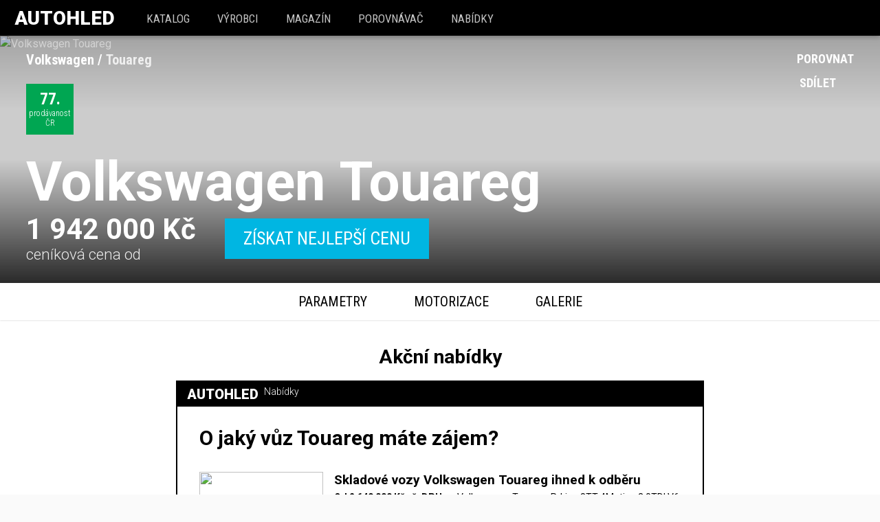

--- FILE ---
content_type: text/html; charset=utf-8
request_url: https://www.autohled.cz/a/volkswagen/touareg
body_size: 70365
content:
<!DOCTYPE html><html lang="cs"><head><script>
      (function(w,d,s,l,i){w[l]=w[l]||[];w[l].push({'gtm.start':
      new Date().getTime(),event:'gtm.js'});var f=d.getElementsByTagName(s)[0],
      j=d.createElement(s),dl=l!='dataLayer'?'&l='+l:'';j.async=true;j.src=
      'https://www.googletagmanager.com/gtm.js?id='+i+dl;f.parentNode.insertBefore(j,f);
      })(window,document,'script','dataLayer','GTM-PMSBGD8');</script><title data-react-helmet="true">Volkswagen Touareg - velké německé SUV - recenze, specifikace</title><meta data-react-helmet="true" charset="utf-8"/><meta data-react-helmet="true" name="viewport" content="width=device-width, initial-scale=1, shrink-to-fit=no"/><meta data-react-helmet="true" http-equiv="x-ua-compatible" content="ie=edge"/><meta data-react-helmet="true" name="msapplication-TileColor" content="#2d89ef"/><meta data-react-helmet="true" name="msapplication-TileImage" content="/assets/favicons/mstile-144x144.png"/><meta data-react-helmet="true" name="msapplication-config" content="/assets/favicons/browserconfig.xml"/><meta data-react-helmet="true" name="theme-color" content="#ffffff"/><meta data-react-helmet="true" name="description" content="Aktuální Touareg (2023) na Autohledu. ✅ Motorizace pro 2025 s výkony od 170 do 280kW, včetně srovnání s . ⭐ Recenze i aktuální akce."/><meta data-react-helmet="true" property="og:description" content="Aktuální Touareg (2023) na Autohledu. ✅ Motorizace pro 2025 s výkony od 170 do 280kW, včetně srovnání s . ⭐ Recenze i aktuální akce."/><meta data-react-helmet="true" property="og:image" content="//autohledmagazin.cz/api/fc/img-resizer/?src=https://autohled.eu/media/images/a/volkswagen/touareg/2023/volkswagen-touareg.jpg&amp;width=1080&amp;format=jpg"/><meta data-react-helmet="true" property="og:title" content="Volkswagen Touareg - velké německé SUV - recenze, specifikace"/><meta data-react-helmet="true" property="og:type" content="article"/><meta data-react-helmet="true" property="fb:app_id" content="545509158987844"/><meta data-react-helmet="true" property="og:url" content="https://www.autohled.cz/a/volkswagen/touareg"/><link data-react-helmet="true" rel="apple-touch-icon" sizes="57x57" href="/assets/favicons/apple-touch-icon-57x57.png"/><link data-react-helmet="true" rel="apple-touch-icon" sizes="60x60" href="/assets/favicons/apple-touch-icon-60x60.png"/><link data-react-helmet="true" rel="apple-touch-icon" sizes="72x72" href="/assets/favicons/apple-touch-icon-72x72.png"/><link data-react-helmet="true" rel="apple-touch-icon" sizes="76x76" href="/assets/favicons/apple-touch-icon-76x76.png"/><link data-react-helmet="true" rel="apple-touch-icon" sizes="114x114" href="/assets/favicons/apple-touch-icon-114x114.png"/><link data-react-helmet="true" rel="apple-touch-icon" sizes="120x120" href="/assets/favicons/apple-touch-icon-120x120.png"/><link data-react-helmet="true" rel="apple-touch-icon" sizes="144x144" href="/assets/favicons/apple-touch-icon-144x144.png"/><link data-react-helmet="true" rel="apple-touch-icon" sizes="152x152" href="/assets/favicons/apple-touch-icon-152x152.png"/><link data-react-helmet="true" rel="apple-touch-icon" sizes="180x180" href="/assets/favicons/apple-touch-icon-180x180.png"/><link data-react-helmet="true" rel="icon" type="image/png" href="/assets/favicons/favicon-32x32.png" sizes="32x32"/><link data-react-helmet="true" rel="icon" type="image/png" href="/assets/favicons/android-chrome-192x192.png" sizes="192x192"/><link data-react-helmet="true" rel="icon" type="image/png" href="/assets/favicons/favicon-16x16.png" sizes="16x16"/><link data-react-helmet="true" rel="manifest" href="/assets/favicons/manifest.json"/><link data-react-helmet="true" rel="mask-icon" href="/assets/favicons/safari-pinned-tab.svg" color="#5bbad5"/><link data-react-helmet="true" rel="shortcut icon" href="/assets/favicons/favicon.ico"/><meta name="seznam-wmt" content="qwoAlQYZp22TXtKMvqosdI2KfSQ6Erdi"/><link href="/assets/app-918aaca89810fc8607c6.css" rel="stylesheet"/><script>
      (function(i,s,o,g,r,a,m){i['GoogleAnalyticsObject']=r;i[r]=i[r]||function(){
        (i[r].q=i[r].q||[]).push(arguments)},i[r].l=1*new Date();a=s.createElement(o),
        m=s.getElementsByTagName(o)[0];a.async=1;a.src=g;m.parentNode.insertBefore(a,m)
      })(window,document,'script','//www.google-analytics.com/analytics.js','ga');
      ga('create', 'UA-88778443-1', 'auto');</script><span><script>!function(f,b,e,v,n,t,s)
        {if(f.fbq)return;n=f.fbq=function(){n.callMethod?
        n.callMethod.apply(n,arguments):n.queue.push(arguments)};
        if(!f._fbq)f._fbq=n;n.push=n;n.loaded=!0;n.version='2.0';
        n.queue=[];t=b.createElement(e);t.async=!0;
        t.src=v;s=b.getElementsByTagName(e)[0];
        s.parentNode.insertBefore(t,s)}(window,document,'script',
        'https://connect.facebook.net/en_US/fbevents.js');
         fbq('init', '228931967558250');</script><noscript><img height="1" width="1" src="https://www.facebook.com/tr?id=228931967558250&amp;ev=PageView&amp;noscript=1"/></noscript></span><script>
    (function(h,o,t,j,a,r){
        h.hj=h.hj||function(){(h.hj.q=h.hj.q||[]).push(arguments)};
        h._hjSettings={hjid:1137711,hjsv:6};
        a=o.getElementsByTagName('head')[0];
        r=o.createElement('script');r.async=1;
        r.src=t+h._hjSettings.hjid+j+h._hjSettings.hjsv;
        a.appendChild(r);
    })(window,document,'https://static.hotjar.com/c/hotjar-','.js?sv=');</script><script async="" src="https://pagead2.googlesyndication.com/pagead/js/adsbygoogle.js"></script><script>
        if (typeof window !== 'undefined' && window.location.hostname === 'cdn.autohled.cz') {
          window.location.href = window.location.href.replace('cdn.autohled.cz', 'www.autohled.cz')
        }
      </script></head><body><noscript><iframe src="https://www.googletagmanager.com/ns.html?id=GTM-PMSBGD8" height="0" width="0" style="display:none;visibility:hidden;"></iframe></noscript><div><div id="app"><div data-reactroot="" data-reactid="1" data-react-checksum="-108755459"><!-- react-empty: 2 --><div data-reactid="3"><header class="header" data-reactid="4"><div class="inner" data-reactid="5"><a href="/" style="box-sizing:border-box;" class="logo" data-reactid="6">Autohled</a><nav class="main-nav " data-reactid="7"><div class="mobile-trigger" data-reactid="8"><!-- react-text: 9 -->MENU <!-- /react-text --><div class="fa fa-bars" data-reactid="10"></div><div class="fa fa-close" data-reactid="11"></div></div><ul data-reactid="12"><li data-reactid="13"><a href="/vozidla" style="box-sizing:border-box;" class="" data-reactid="14">katalog</a></li><li data-reactid="15"><a href="/vyrobci" style="box-sizing:border-box;" class="" data-reactid="16">Výrobci</a></li><li data-reactid="17"><a href="/magazin" style="box-sizing:border-box;" class="" data-reactid="18">Magazín</a></li><li data-reactid="19"><a href="/porovnavac" style="box-sizing:border-box;" class="" data-reactid="20"><!-- react-text: 21 -->Porovnávač <!-- /react-text --><!-- react-text: 22 --><!-- /react-text --></a></li><li data-reactid="23"><a href="https://auta.autohled.cz/" data-reactid="24">Nabídky</a></li></ul></nav></div></header></div><div class="site-wrapper" data-reactid="25"><!-- react-empty: 26 --><!-- react-empty: 27 --><!-- react-empty: 28 --><!-- react-empty: 29 --><!-- react-empty: 30 --><!-- react-empty: 31 --><!-- react-empty: 32 --><!-- react-empty: 33 --><!-- react-empty: 34 --><!-- react-empty: 35 --><!-- react-empty: 36 --><!-- react-empty: 37 --><div data-reactid="38"><div class="car-detail" data-reactid="39"><div class="restValid" data-reactid="40"><div itemscope="" itemtype="http://schema.org/Car" data-reactid="41"><!-- react-empty: 42 --><!-- react-empty: 43 --><noscript data-reactid="44"></noscript><div class="subheader-huge" data-reactid="45"><div class="main-image" data-reactid="46"><div class="actual-image-wrapper" data-reactid="47"><img class="actual-image" srcset="
                           //autohledmagazin.cz/api/fc/img-resizer/?src=https://autohled.eu/media/images/a/volkswagen/touareg/2023/volkswagen-touareg.jpg&amp;width=3840&amp;format=jpg 3840w,
                           //autohledmagazin.cz/api/fc/img-resizer/?src=https://autohled.eu/media/images/a/volkswagen/touareg/2023/volkswagen-touareg.jpg&amp;width=1920&amp;format=jpg 1920w,
                           //autohledmagazin.cz/api/fc/img-resizer/?src=https://autohled.eu/media/images/a/volkswagen/touareg/2023/volkswagen-touareg.jpg&amp;width=1080&amp;format=jpg 1080w,
                           //autohledmagazin.cz/api/fc/img-resizer/?src=https://autohled.eu/media/images/a/volkswagen/touareg/2023/volkswagen-touareg.jpg&amp;width=720&amp;format=jpg 720w,
                           //autohledmagazin.cz/api/fc/img-resizer/?src=https://autohled.eu/media/images/a/volkswagen/touareg/2023/volkswagen-touareg.jpg&amp;width=480&amp;format=jpg 480w,
                           " sizes="100vw" src="//autohledmagazin.cz/api/fc/img-resizer/?src=https://autohled.eu/media/images/a/volkswagen/touareg/2023/volkswagen-touareg.jpg&amp;width=1080&amp;format=jpg" alt="Volkswagen Touareg" data-reactid="48"/></div><img style="display:none;" itemprop="image" src="//autohledmagazin.cz/api/fc/img-resizer/?src=https://autohled.eu/media/images/a/volkswagen/touareg/2023/volkswagen-touareg.jpg&amp;width=1080&amp;format=jpg" alt="Volkswagen Touareg" data-reactid="49"/><div class="overlay overlay-bottom" data-reactid="50"><div class="breadcrumbs" data-reactid="51"><ul itemscope="" itemtype="http://schema.org/BreadcrumbList" data-reactid="52"><li itemprop="itemListElement" itemscope="" itemtype="http://schema.org/ListItem" data-reactid="53"><a href="/v/volkswagen" style="box-sizing:border-box;" class="" itemprop="item" data-reactid="54"><span itemprop="name" data-reactid="55">Volkswagen</span><meta itemprop="position" content="1" data-reactid="56"/></a></li><li itemprop="itemListElement" itemscope="" itemtype="http://schema.org/ListItem" data-reactid="57"><a href="/a/volkswagen/touareg" style="box-sizing:border-box;" class="active" itemprop="item" data-reactid="58"><span itemprop="name" data-reactid="59">Touareg</span><meta itemprop="position" content="2" data-reactid="60"/></a></li></ul></div><div class="stats" data-reactid="61"><a href="/z/nejprodavanejsi-auta" style="box-sizing:border-box;" class="stat sales-stat" data-reactid="62"><div class="rank" data-reactid="63"><!-- react-text: 64 -->77<!-- /react-text --><!-- react-text: 65 -->.<!-- /react-text --></div><div class="label" data-reactid="66"><!-- react-text: 67 -->prodávanost<!-- /react-text --><br data-reactid="68"/><!-- react-text: 69 -->ČR<!-- /react-text --></div></a><!-- react-text: 70 --><!-- /react-text --></div><div class="actions" data-reactid="71"><div class="compare action" data-reactid="72"><div class="fa fa-plus" data-reactid="73"></div><!-- react-text: 74 --> Porovnat<!-- /react-text --></div><a target="_blank" href="//www.facebook.com/sharer/sharer.php?u=https://www.autohled.cz/a/volkswagen/touareg" class="share action" data-reactid="75"><span class="fa fa-facebook" data-reactid="76"></span><!-- react-text: 77 --> Sdílet<!-- /react-text --></a></div><div class="car-basic-info" data-reactid="78"><div class="name-wrapper" data-reactid="79"><h1 itemprop="name" class="name" data-reactid="80"><a href="/v/volkswagen" style="box-sizing:border-box;" class="manufacturer" data-reactid="81">Volkswagen</a><!-- react-text: 82 --> <!-- /react-text --><div class="model" data-reactid="83"><!-- react-text: 84 --> <!-- /react-text --><!-- react-text: 85 -->Touareg<!-- /react-text --></div></h1></div><div class="price-wrapper" data-reactid="86"><div class="price-inner" data-reactid="87"><div itemprop="offers" itemscope="" itemtype="http://schema.org/Offer" class="price" data-reactid="88"><span data-reactid="89"><span itemprop="price" content="1942000" data-reactid="90"><span data-reactid="91">1 942 000 Kč</span></span><meta itemprop="priceCurrency" content="CZK" data-reactid="92"/></span></div><div class="description" data-reactid="93">ceníková cena od</div></div><div class="paid-actions" data-reactid="94"><a href="/poptavka/volkswagen/touareg" style="box-sizing:border-box;" class="btn btn-primary" data-reactid="95">Získat nejlepší cenu</a></div></div></div></div></div></div><div class="paid-actions paid-actions-mobile" data-reactid="96"><a href="/poptavka/volkswagen/touareg" style="box-sizing:border-box;" class="btn btn-primary" data-reactid="97">Získat nejlepší cenu</a></div><div class="car-detail-tabs " data-reactid="98"><div class="title" data-reactid="99"><a class="model" href="#app" data-reactid="100"><!-- react-text: 101 -->Volkswagen<!-- /react-text --><!-- react-text: 102 --> <!-- /react-text --><!-- react-text: 103 -->Touareg<!-- /react-text --></a><a class="tech" href="#motorizace" data-reactid="104"><!-- react-text: 105 -->Vybrat motorizaci <!-- /react-text --><div class="fa fa-exchange" data-reactid="106"></div></a></div><a href="/poptavka/volkswagen/touareg" style="box-sizing:border-box;" class="btn btn-primary get-better-price" data-reactid="107">Získat nejlepší cenu</a><ul data-reactid="108"><li data-reactid="109"><a class="tab-link" href="#parametry" data-reactid="110">Parametry</a></li><li data-reactid="111"><a class="tab-link" href="#motorizace" data-reactid="112">Motorizace</a></li><!-- react-text: 113 --><!-- /react-text --><li data-reactid="114"><a class="tab-link" href="#galerie" data-reactid="115">Galerie</a></li></ul></div><span style="font-size:0;" data-reactid="116"></span><div class="main-content" data-reactid="117"><div class="banner hidden" data-reactid="118"><div class="thumb" style="background-image://autohledmagazin.cz/api/fc/img-resizer/?src=https://autohled.eu/media/images/a/volkswagen/touareg/2023/volkswagen-touareg.jpg&amp;width=1080&amp;format=jpg;" data-reactid="119"></div><div class="title hidden" data-reactid="120"><!-- react-text: 121 -->Volkswagen<!-- /react-text --><!-- react-text: 122 --> <!-- /react-text --><!-- react-text: 123 -->Touareg<!-- /react-text --></div><div class="content" data-reactid="124"><div class="description" data-reactid="125"><!-- react-text: 126 -->Volkswagen<!-- /react-text --><!-- react-text: 127 --> <!-- /react-text --><!-- react-text: 128 -->Touareg<!-- /react-text --></div><div class="btn btn-tiny" data-reactid="129">Získat nejlepší cenu</div></div></div><div class="banner banner-brand hidden" data-reactid="130"><div class="title" data-reactid="131">AUTOHLED</div><div class="content" data-reactid="132"><div class="description" data-reactid="133">Porovnávač nových aut</div><div class="btn btn-outline btn-small btn-inverse" data-reactid="134">ZOBRAZIT VOZIDLA</div></div></div><div class="" id="recenze" data-reactid="135"><div class="main-article-teaser" data-reactid="136"><div class="container text-container" data-reactid="137"></div></div><div class="offers-iframe-wrapper padded white" data-reactid="138"><h2 data-reactid="139">Akční nabídky</h2><iframe src="https://autohled-widgets-five.vercel.app/volkswagen/touareg" frameborder="0" scrolling="no" data-reactid="140"></iframe></div><section data-reactid="141"><div class="review-inner container text-container" data-reactid="142"><div class="model-text" data-reactid="143"><h2>Volkswagen Touareg - popis vozu</h2><p>Německá automobilka Volkswagen nabízí celkem 48 modelů, namátkově třeba  Touareg, T-Cross, Tiguan, ID.4 nebo Tiguan R. Touareg patří s <a href='/a/volkswagen/touareg/t/parametry/delka'>délkou</a> 4.878 metru k těm větším, <a href='/a/volkswagen/touareg/t/parametry/sirka'>šířka</a> je pak 1.984m, <a href='/a/volkswagen/touareg/t/parametry/vyska'>výška</a> 1.717 m.  Hodnoty průměrného SUVčka jsou pak 4.6m na délku, 2.06m na šířku a 1.65m na výšku. Jak už bylo naznačeno, karoserií se řadí do kategorie “SUV”, tedy automobilů  kde jsou kombinované sportovní vlastnosti s užitkovými (tedy SUV, sportovně užitkové auto). Vyznačují se vyšší světlou výškou, často bývají vybaveny pohonem 4x4. Hodí se tak například i na tahání přívěsů. Porovnat parametry můžete s vlastnostmi dalších SUVček, jako jsou <a href="/porovnavac?cars=volkswagen-touareg&cars=mazda-cx-60">Mazda CX-60</a>, <a href="/porovnavac?cars=volkswagen-touareg&cars=mercedes-benz-gle">Mercedes-Benz GLE</a>, <a href="/porovnavac?cars=volkswagen-touareg&cars=bmw-x6">BMW X6</a>, <a href="/porovnavac?cars=volkswagen-touareg&cars=bmw-x5">BMW X5</a>, <a href="/porovnavac?cars=volkswagen-touareg&cars=mercedes-benz-gle-kupe">Mercedes-Benz GLE kupé</a>, <a href="/porovnavac?cars=volkswagen-touareg&cars=bmw-x4">BMW X4</a>, <a href="/porovnavac?cars=volkswagen-touareg&cars=mercedes-benz-glc-kupe">Mercedes-Benz GLC kupé</a> nebo <a href="/porovnavac?cars=volkswagen-touareg&cars=maserati-levante">Maserati Levante</a>. </p><h3>Motory a jejich ceny</h3><p>Touareg se vyrábí v dvou různých motorizacích, mezi nejostřejší <i>3.0 TSI 250kW</i> a nejslabší <i>3.0 TDI 210kW</i> je rozdíl celkových 40kW (54 koní). Rozdíl v udávané spotřebě je pak zanedbatelných 2l/100km. Ke koupi motorizace potěší jak příznivce benzínu, tak i nafty, je jich totiž stejně - 1 od každé.</p><p>Dostupná je verze s osmistupňovou automatickou převodovkou 3.0 TSI 250kW ve spojení s výbavou Atmosphere.Touareg je dostupný pouze ve variantě s pohonem všech kol, a to ve všech motorizacích. </p><p>U SUVčka je často pro zákazníky důležitý i <a href='/a/volkswagen/touareg/t/parametry/kufr'>objem kufru</a>. Volkswagen Touareg disponuje objemem 810 litrů, resp. 1800 litrů při sklopených zadních sedadlech. Za stejnou nebo nižší cenu toho nejvíce uvezete v těchto vozech: SEAT Tarraco (760 litrů), Volkswagen Touran (743 litrů), CITROËN GRAND C4 SPACETOURER (704 litrů), Maserati Levante (580 litrů) nebo Renault Koleos (579 litrů)</p><p>Bezpečnost posádky i chodců by měla být vždy na prvním místě,vůz Volkswagen Touareg tak také prošel crashtestem.  Crashtest prováděl euroNCAP v roce 2018 (kategorie “Large Off-Road”) a celkově vůz obdržel pět hvězdiček z pěti. Podrobné procentuální hodnocení je pak 83%, skládá se z jednotlivých dílčích hodnocení - bezpečnost dětí 86%, bezpečnost dospělých 89%, bezpečnost chodců 72%, asistenční systémy 81 %. </p><p>Vůz Volkswagen Touareg se také objevil v TÜV Reportu <strong>spolehlivosti</strong> 2017, a to na 83. místě se známkou 3, jeho průměrná <strong>poruchovost</strong> podle německé stanice technické kontroly je 5.5 %.</p></div><div class="linked-articles" data-reactid="144"><h2 data-reactid="145">Napsali jsme</h2><div class="article" data-reactid="146"><h3 data-reactid="147"><a href="/magazin/bmw-predstavilo-ceske-ceny-pro-novou-x6-v-zakladu-nestoji-ani-2-miliony/264" data-reactid="148">BMW představilo české ceny pro novou X6. V základu nestojí ani 2 miliony</a><!-- react-text: 149 --> <!-- /react-text --><span class="type tag tag-tiny" data-reactid="150"></span></h3><div data-reactid="151"><span data-reactid="152"><span data-reactid="153">18. srpna 2019</span></span></div></div></div><div class="faq" data-reactid="154"><h2 data-reactid="155">FAQ</h2><ul data-reactid="156"><li data-reactid="157"><a href="/a/volkswagen/touareg/rozmery" style="box-sizing:border-box;" class="" data-reactid="158">FAQ: Rozměry Volkswagen Touareg</a></li><li data-reactid="159"><a href="/a/volkswagen/touareg/cena" style="box-sizing:border-box;" class="" data-reactid="160">FAQ: Cena Volkswagen Touareg 2025</a></li><li data-reactid="161"><a href="/a/volkswagen/touareg/hmotnost" style="box-sizing:border-box;" class="" data-reactid="162">FAQ: Váha Volkswagen Touareg </a></li><li data-reactid="163"><a href="/a/volkswagen/touareg/tazne-zarizeni-hmotnost-privesu" style="box-sizing:border-box;" class="" data-reactid="164">FAQ: Tažné zařízení a hmotnost přívěsu - Volkswagen Touareg </a></li><li data-reactid="165"><a href="/a/volkswagen/touareg/spotreba" style="box-sizing:border-box;" class="" data-reactid="166">FAQ: Spotřeba Volkswagen Touareg </a></li><li data-reactid="167"><a href="/a/volkswagen/touareg/skladove-vozy" style="box-sizing:border-box;" class="" data-reactid="168">FAQ: Skladové vozy Volkswagen Touareg </a></li><li data-reactid="169"><a href="/a/volkswagen/touareg/motory" style="box-sizing:border-box;" class="" data-reactid="170">FAQ: Motory - Volkswagen Touareg 2025</a></li><li data-reactid="171"><a href="/a/volkswagen/touareg/povinne-ruceni" style="box-sizing:border-box;" class="" data-reactid="172">FAQ: Povinné ručení - Volkswagen Touareg (odhad ceny)</a></li><li data-reactid="173"><a href="/a/volkswagen/touareg/havarijni-pojisteni" style="box-sizing:border-box;" class="" data-reactid="174">FAQ: Havarijní pojištění - Volkswagen Touareg (odhad ceny)</a></li><li data-reactid="175"><a href="/a/volkswagen/touareg/financovani" style="box-sizing:border-box;" class="" data-reactid="176">FAQ: Financování - Volkswagen Touareg</a></li><li data-reactid="177"><a href="/a/volkswagen/touareg/vin" style="box-sizing:border-box;" class="" data-reactid="178">FAQ: Ověření VIN - Volkswagen Touareg - výbava, kilometry, nehody, odcizení</a></li><li data-reactid="179"><a href="/p/volkswagen/touareg/pneumatiky" style="box-sizing:border-box;" class="" data-reactid="180">Pneumatiky</a></li></ul></div></div></section></div><section id="rivalove" class="rivals block" data-reactid="181"><h2 data-reactid="182">Rivalové</h2><div class="cars-row" data-reactid="183"><div data-simplebar="true" data-reactid="184"><div class="simplebar-wrapper" data-reactid="185"><div class="simplebar-height-auto-observer-wrapper" data-reactid="186"><div class="simplebar-height-auto-observer" data-reactid="187"></div></div><div class="simplebar-mask" data-reactid="188"><div class="simplebar-offset" data-reactid="189"><div class="simplebar-content-wrapper" data-reactid="190"><div class="simplebar-content" data-reactid="191"><div data-reactid="192"><div class="car-tile is-rival " data-reactid="193"><!-- react-text: 194 --><!-- /react-text --><div class="range" data-reactid="195"><a href="/a/audi/q7" class="" data-reactid="196"><div class="thumb" style="background-image:url(//autohledmagazin.cz/api/fc/img-resizer/?src=https://autohled.eu/media/images/a/audi/q7/2024/audi-q7-thumb.jpg&amp;width=480&amp;format=jpg);" data-reactid="197"><div title="přidat do porovnávače" class="add-to-comparator-action-small" data-reactid="198"><div class="fa fa-plus" data-reactid="199"></div></div><div class="tags" data-reactid="200"><div class="tag-wrapper" data-reactid="201"></div><div class="tag-wrapper" data-reactid="202"></div></div></div></a><div class="text" data-reactid="203"><a href="/a/audi/q7" class="heading" data-reactid="204"><!-- react-text: 205 -->Audi<!-- /react-text --><!-- react-text: 206 --> <!-- /react-text --><!-- react-text: 207 -->Q7<!-- /react-text --></a><table class="params" data-reactid="208"><tbody data-reactid="209"><tr data-reactid="210"><td data-reactid="211">Cena od</td><td class="price" data-reactid="212"><span data-reactid="213">2 023 000 Kč</span></td></tr><tr data-reactid="214"><td data-reactid="215">Paliva</td><td data-reactid="216"><span data-reactid="217"><span class="fuel-type diesel" data-reactid="218"><span data-reactid="219">diesel</span></span><!-- react-text: 220 -->  <!-- /react-text --></span><span data-reactid="221"><span class="fuel-type gasoline" data-reactid="222"><span data-reactid="223">benzín</span></span><!-- react-text: 224 -->  <!-- /react-text --></span></td></tr></tbody></table><table class="params" data-reactid="225"><tbody data-reactid="226"><tr data-reactid="227"><td data-reactid="228">Převodovka</td><td data-reactid="229"><span data-reactid="230"><!-- react-text: 231 -->a<!-- /react-text --><!-- react-text: 232 --><!-- /react-text --><!-- react-text: 233 --> <!-- /react-text --></span></td></tr><tr data-reactid="234"><td data-reactid="235">Pohon</td><td data-reactid="236">4x4</td></tr><tr data-reactid="237"><td data-reactid="238">Výkon</td><td data-reactid="239"><!-- react-text: 240 -->170<!-- /react-text --><!-- react-text: 241 --> kW - <!-- /react-text --><!-- react-text: 242 -->360<!-- /react-text --><!-- react-text: 243 --> kW<!-- /react-text --></td></tr><tr data-reactid="244"><td data-reactid="245">Maximální rychlost</td><td data-reactid="246"><!-- react-text: 247 -->226<!-- /react-text --><!-- react-text: 248 --> - <!-- /react-text --><!-- react-text: 249 -->250<!-- /react-text --><!-- react-text: 250 --> Km/h<!-- /react-text --></td></tr><tr data-reactid="251"><td data-reactid="252">Spotřeba</td><td data-reactid="253"><!-- react-text: 254 -->1<!-- /react-text --><!-- react-text: 255 --> - <!-- /react-text --><!-- react-text: 256 -->10<!-- /react-text --><!-- react-text: 257 --> l/100km<!-- /react-text --></td></tr><tr data-reactid="258"><td data-reactid="259">Akcelerace</td><td data-reactid="260"><!-- react-text: 261 -->5<!-- /react-text --><!-- react-text: 262 --> - <!-- /react-text --><!-- react-text: 263 -->7<!-- /react-text --><!-- react-text: 264 --> s<!-- /react-text --></td></tr></tbody></table><!-- react-text: 265 --><!-- /react-text --></div></div></div><ins class="ad adsbygoogle" style="display:block;" data-ad-client="ca-pub-9295120877958708" data-ad-slot="3466352893" data-ad-layout="" data-ad-layout-key="" data-ad-format="rectangle, auto" data-full-width-responsive="true" data-reactid="266"></ins><div class="car-tile is-rival " data-reactid="267"><!-- react-text: 268 --><!-- /react-text --><div class="range" data-reactid="269"><a href="/a/mercedes-benz/gle" class="" data-reactid="270"><div class="thumb" style="background-image:url(//autohledmagazin.cz/api/fc/img-resizer/?src=https://autohled.eu/media/images/a/mercedes-benz/gle/2023/mercedes-benz-gle-thumb.jpg&amp;width=480&amp;format=jpg);" data-reactid="271"><div title="přidat do porovnávače" class="add-to-comparator-action-small" data-reactid="272"><div class="fa fa-plus" data-reactid="273"></div></div><div class="tags" data-reactid="274"><div class="tag-wrapper" data-reactid="275"></div><div class="tag-wrapper" data-reactid="276"></div></div></div></a><div class="text" data-reactid="277"><a href="/a/mercedes-benz/gle" class="heading" data-reactid="278"><!-- react-text: 279 -->Mercedes-Benz<!-- /react-text --><!-- react-text: 280 --> <!-- /react-text --><!-- react-text: 281 -->GLE<!-- /react-text --></a><table class="params" data-reactid="282"><tbody data-reactid="283"><tr data-reactid="284"><td data-reactid="285">Cena od</td><td class="price" data-reactid="286"><span data-reactid="287">2 126 000 Kč</span></td></tr><tr data-reactid="288"><td data-reactid="289">Paliva</td><td data-reactid="290"><span data-reactid="291"><span class="fuel-type diesel" data-reactid="292"><span data-reactid="293">diesel</span></span><!-- react-text: 294 -->  <!-- /react-text --></span><span data-reactid="295"><span class="fuel-type gasoline" data-reactid="296"><span data-reactid="297">benzín</span></span><!-- react-text: 298 -->  <!-- /react-text --></span></td></tr></tbody></table><table class="params" data-reactid="299"><tbody data-reactid="300"><tr data-reactid="301"><td data-reactid="302">Převodovka</td><td data-reactid="303"><span data-reactid="304"><!-- react-text: 305 -->a<!-- /react-text --><!-- react-text: 306 --><!-- /react-text --><!-- react-text: 307 --> <!-- /react-text --></span></td></tr><tr data-reactid="308"><td data-reactid="309">Pohon</td><td data-reactid="310">4x4</td></tr><tr data-reactid="311"><td data-reactid="312">Výkon</td><td data-reactid="313"><!-- react-text: 314 -->213<!-- /react-text --><!-- react-text: 315 --> kW - <!-- /react-text --><!-- react-text: 316 -->396<!-- /react-text --><!-- react-text: 317 --> kW<!-- /react-text --></td></tr><tr data-reactid="318"><td data-reactid="319">Maximální rychlost</td><td data-reactid="320"><!-- react-text: 321 -->210<!-- /react-text --><!-- react-text: 322 --> - <!-- /react-text --><!-- react-text: 323 -->250<!-- /react-text --><!-- react-text: 324 --> Km/h<!-- /react-text --></td></tr><tr data-reactid="325"><td data-reactid="326">Spotřeba</td><td data-reactid="327"><!-- react-text: 328 -->6<!-- /react-text --><!-- react-text: 329 --> - <!-- /react-text --><!-- react-text: 330 -->26<!-- /react-text --><!-- react-text: 331 --> l/100km<!-- /react-text --></td></tr><tr data-reactid="332"><td data-reactid="333">Akcelerace</td><td data-reactid="334"><!-- react-text: 335 -->4<!-- /react-text --><!-- react-text: 336 --> - <!-- /react-text --><!-- react-text: 337 -->6<!-- /react-text --><!-- react-text: 338 --> s<!-- /react-text --></td></tr></tbody></table><!-- react-text: 339 --><!-- /react-text --></div></div></div><div class="car-tile is-rival " data-reactid="340"><!-- react-text: 341 --><!-- /react-text --><div class="range" data-reactid="342"><a href="/a/bmw/x5" class="" data-reactid="343"><div class="thumb" style="background-image:url(//autohledmagazin.cz/api/fc/img-resizer/?src=https://autohled.eu/media/images/a/bmw/x5/2023/bmw-x5-thumb.jpg&amp;width=480&amp;format=jpg);" data-reactid="344"><div title="přidat do porovnávače" class="add-to-comparator-action-small" data-reactid="345"><div class="fa fa-plus" data-reactid="346"></div></div><div class="tags" data-reactid="347"><div class="tag-wrapper" data-reactid="348"></div><div class="tag-wrapper" data-reactid="349"></div></div></div></a><div class="text" data-reactid="350"><a href="/a/bmw/x5" class="heading" data-reactid="351"><!-- react-text: 352 -->BMW<!-- /react-text --><!-- react-text: 353 --> <!-- /react-text --><!-- react-text: 354 -->X5<!-- /react-text --></a><table class="params" data-reactid="355"><tbody data-reactid="356"><tr data-reactid="357"><td data-reactid="358">Cena od</td><td class="price" data-reactid="359"><span data-reactid="360">2 248 000 Kč</span></td></tr><tr data-reactid="361"><td data-reactid="362">Paliva</td><td data-reactid="363"><span data-reactid="364"><span class="fuel-type diesel" data-reactid="365"><span data-reactid="366">diesel</span></span><!-- react-text: 367 -->  <!-- /react-text --></span><span data-reactid="368"><span class="fuel-type gasoline" data-reactid="369"><span data-reactid="370">benzín</span></span><!-- react-text: 371 -->  <!-- /react-text --></span></td></tr></tbody></table><table class="params" data-reactid="372"><tbody data-reactid="373"><tr data-reactid="374"><td data-reactid="375">Převodovka</td><td data-reactid="376"><span data-reactid="377"><!-- react-text: 378 -->a<!-- /react-text --><!-- react-text: 379 --><!-- /react-text --><!-- react-text: 380 --> <!-- /react-text --></span></td></tr><tr data-reactid="381"><td data-reactid="382">Pohon</td><td data-reactid="383">4x4</td></tr><tr data-reactid="384"><td data-reactid="385">Výkon</td><td data-reactid="386"><!-- react-text: 387 -->219<!-- /react-text --><!-- react-text: 388 --> kW - <!-- /react-text --><!-- react-text: 389 -->360<!-- /react-text --><!-- react-text: 390 --> kW<!-- /react-text --></td></tr><tr data-reactid="391"><td data-reactid="392">Maximální rychlost</td><td data-reactid="393"><!-- react-text: 394 -->233<!-- /react-text --><!-- react-text: 395 --> - <!-- /react-text --><!-- react-text: 396 -->250<!-- /react-text --><!-- react-text: 397 --> Km/h<!-- /react-text --></td></tr><tr data-reactid="398"><td data-reactid="399">Spotřeba</td><td data-reactid="400"><!-- react-text: 401 -->7<!-- /react-text --><!-- react-text: 402 --> - <!-- /react-text --><!-- react-text: 403 -->26<!-- /react-text --><!-- react-text: 404 --> l/100km<!-- /react-text --></td></tr><tr data-reactid="405"><td data-reactid="406">Akcelerace</td><td data-reactid="407"><!-- react-text: 408 -->4<!-- /react-text --><!-- react-text: 409 --> - <!-- /react-text --><!-- react-text: 410 -->6<!-- /react-text --><!-- react-text: 411 --> s<!-- /react-text --></td></tr></tbody></table><!-- react-text: 412 --><!-- /react-text --></div></div></div><div class="car-tile is-rival " data-reactid="413"><!-- react-text: 414 --><!-- /react-text --><div class="range" data-reactid="415"><a href="/a/volvo/xc90" class="" data-reactid="416"><div class="thumb" style="background-image:url(//autohledmagazin.cz/api/fc/img-resizer/?src=https://autohled.eu/media/images/a/volvo/xc90/2024/volvo-xc90-thumb.jpg&amp;width=480&amp;format=jpg);" data-reactid="417"><div title="přidat do porovnávače" class="add-to-comparator-action-small" data-reactid="418"><div class="fa fa-plus" data-reactid="419"></div></div><div class="tags" data-reactid="420"><div class="tag-wrapper" data-reactid="421"></div><div class="tag-wrapper" data-reactid="422"></div></div></div></a><div class="text" data-reactid="423"><a href="/a/volvo/xc90" class="heading" data-reactid="424"><!-- react-text: 425 -->Volvo<!-- /react-text --><!-- react-text: 426 --> <!-- /react-text --><!-- react-text: 427 -->XC90<!-- /react-text --></a><table class="params" data-reactid="428"><tbody data-reactid="429"><tr data-reactid="430"><td data-reactid="431">Cena od</td><td class="price" data-reactid="432"><span data-reactid="433">1 997 000 Kč</span></td></tr><tr data-reactid="434"><td data-reactid="435">Paliva</td><td data-reactid="436"><span data-reactid="437"><span class="fuel-type gasoline" data-reactid="438"><span data-reactid="439">benzín</span></span><!-- react-text: 440 -->  <!-- /react-text --></span></td></tr></tbody></table><table class="params" data-reactid="441"><tbody data-reactid="442"><tr data-reactid="443"><td data-reactid="444">Převodovka</td><td data-reactid="445"><span data-reactid="446"><!-- react-text: 447 -->a<!-- /react-text --><!-- react-text: 448 --><!-- /react-text --><!-- react-text: 449 --> <!-- /react-text --></span></td></tr><tr data-reactid="450"><td data-reactid="451">Pohon</td><td data-reactid="452">4x4</td></tr><tr data-reactid="453"><td data-reactid="454">Výkon</td><td data-reactid="455"><!-- react-text: 456 -->184<!-- /react-text --><!-- react-text: 457 --> kW - <!-- /react-text --><!-- react-text: 458 -->184<!-- /react-text --><!-- react-text: 459 --> kW<!-- /react-text --></td></tr><tr data-reactid="460"><td data-reactid="461">Maximální rychlost</td><td data-reactid="462"><!-- react-text: 463 -->180<!-- /react-text --><!-- react-text: 464 --> - <!-- /react-text --><!-- react-text: 465 -->180<!-- /react-text --><!-- react-text: 466 --> Km/h<!-- /react-text --></td></tr><tr data-reactid="467"><td data-reactid="468">Spotřeba</td><td data-reactid="469"><!-- react-text: 470 -->8<!-- /react-text --><!-- react-text: 471 --> - <!-- /react-text --><!-- react-text: 472 -->8<!-- /react-text --><!-- react-text: 473 --> l/100km<!-- /react-text --></td></tr><tr data-reactid="474"><td data-reactid="475">Akcelerace</td><td data-reactid="476"><!-- react-text: 477 -->7<!-- /react-text --><!-- react-text: 478 --> - <!-- /react-text --><!-- react-text: 479 -->7<!-- /react-text --><!-- react-text: 480 --> s<!-- /react-text --></td></tr></tbody></table><!-- react-text: 481 --><!-- /react-text --></div></div></div><div class="car-tile is-rival " data-reactid="482"><!-- react-text: 483 --><!-- /react-text --><div class="range" data-reactid="484"><a href="/a/land-rover/discovery" class="" data-reactid="485"><div class="thumb" style="background-image:url(//autohledmagazin.cz/api/fc/img-resizer/?src=https://autohled.eu/media/images/a/land-rover/discovery/2021/land-rover-discovery-thumb.jpg&amp;width=480&amp;format=jpg);" data-reactid="486"><div title="přidat do porovnávače" class="add-to-comparator-action-small" data-reactid="487"><div class="fa fa-plus" data-reactid="488"></div></div><div class="tags" data-reactid="489"><div class="tag-wrapper" data-reactid="490"></div><div class="tag-wrapper" data-reactid="491"></div></div></div></a><div class="text" data-reactid="492"><a href="/a/land-rover/discovery" class="heading" data-reactid="493"><!-- react-text: 494 -->Land Rover<!-- /react-text --><!-- react-text: 495 --> <!-- /react-text --><!-- react-text: 496 -->Discovery<!-- /react-text --></a><table class="params" data-reactid="497"><tbody data-reactid="498"><tr data-reactid="499"><td data-reactid="500">Cena od</td><td class="price" data-reactid="501"><span data-reactid="502">1 870 000 Kč</span></td></tr><tr data-reactid="503"><td data-reactid="504">Paliva</td><td data-reactid="505"><span data-reactid="506"><span class="fuel-type diesel" data-reactid="507"><span data-reactid="508">diesel</span></span><!-- react-text: 509 -->  <!-- /react-text --></span><span data-reactid="510"><span class="fuel-type gasoline" data-reactid="511"><span data-reactid="512">benzín</span></span><!-- react-text: 513 -->  <!-- /react-text --></span></td></tr></tbody></table><table class="params" data-reactid="514"><tbody data-reactid="515"><tr data-reactid="516"><td data-reactid="517">Převodovka</td><td data-reactid="518"><span data-reactid="519"><!-- react-text: 520 -->a<!-- /react-text --><!-- react-text: 521 --><!-- /react-text --><!-- react-text: 522 --> <!-- /react-text --></span></td></tr><tr data-reactid="523"><td data-reactid="524">Pohon</td><td data-reactid="525">4x4</td></tr><tr data-reactid="526"><td data-reactid="527">Výkon</td><td data-reactid="528"><!-- react-text: 529 -->183<!-- /react-text --><!-- react-text: 530 --> kW - <!-- /react-text --><!-- react-text: 531 -->265<!-- /react-text --><!-- react-text: 532 --> kW<!-- /react-text --></td></tr><tr data-reactid="533"><td data-reactid="534">Maximální rychlost</td><td data-reactid="535"><!-- react-text: 536 -->194<!-- /react-text --><!-- react-text: 537 --> - <!-- /react-text --><!-- react-text: 538 -->209<!-- /react-text --><!-- react-text: 539 --> Km/h<!-- /react-text --></td></tr><tr data-reactid="540"><td data-reactid="541">Spotřeba</td><td data-reactid="542"><!-- react-text: 543 -->8<!-- /react-text --><!-- react-text: 544 --> - <!-- /react-text --><!-- react-text: 545 -->11<!-- /react-text --><!-- react-text: 546 --> l/100km<!-- /react-text --></td></tr><tr data-reactid="547"><td data-reactid="548">Akcelerace</td><td data-reactid="549"><!-- react-text: 550 -->6<!-- /react-text --><!-- react-text: 551 --> - <!-- /react-text --><!-- react-text: 552 -->8<!-- /react-text --><!-- react-text: 553 --> s<!-- /react-text --></td></tr></tbody></table><!-- react-text: 554 --><!-- /react-text --></div></div></div><div class="car-tile is-rival " data-reactid="555"><!-- react-text: 556 --><!-- /react-text --><div class="range" data-reactid="557"><a href="/a/porsche/cayenne" class="" data-reactid="558"><div class="thumb" style="background-image:url(//autohledmagazin.cz/api/fc/img-resizer/?src=https://autohled.eu/media/images/a/porsche/cayenne/2023/porsche-cayenne-thumb.jpg&amp;width=480&amp;format=jpg);" data-reactid="559"><div title="přidat do porovnávače" class="add-to-comparator-action-small" data-reactid="560"><div class="fa fa-plus" data-reactid="561"></div></div><div class="tags" data-reactid="562"><div class="tag-wrapper" data-reactid="563"></div><div class="tag-wrapper" data-reactid="564"></div></div></div></a><div class="text" data-reactid="565"><a href="/a/porsche/cayenne" class="heading" data-reactid="566"><!-- react-text: 567 -->Porsche<!-- /react-text --><!-- react-text: 568 --> <!-- /react-text --><!-- react-text: 569 -->Cayenne<!-- /react-text --></a><table class="params" data-reactid="570"><tbody data-reactid="571"><tr data-reactid="572"><td data-reactid="573">Cena od</td><td class="price" data-reactid="574"><span data-reactid="575">2 490 000 Kč</span></td></tr><tr data-reactid="576"><td data-reactid="577">Paliva</td><td data-reactid="578"><span data-reactid="579"><span class="fuel-type gasoline" data-reactid="580"><span data-reactid="581">benzín</span></span><!-- react-text: 582 -->  <!-- /react-text --></span></td></tr></tbody></table><table class="params" data-reactid="583"><tbody data-reactid="584"><tr data-reactid="585"><td data-reactid="586">Převodovka</td><td data-reactid="587"><span data-reactid="588"><!-- react-text: 589 -->a<!-- /react-text --><!-- react-text: 590 --><!-- /react-text --><!-- react-text: 591 --> <!-- /react-text --></span></td></tr><tr data-reactid="592"><td data-reactid="593">Pohon</td><td data-reactid="594">4x4</td></tr><tr data-reactid="595"><td data-reactid="596">Výkon</td><td data-reactid="597"><!-- react-text: 598 -->260<!-- /react-text --><!-- react-text: 599 --> kW - <!-- /react-text --><!-- react-text: 600 -->544<!-- /react-text --><!-- react-text: 601 --> kW<!-- /react-text --></td></tr><tr data-reactid="602"><td data-reactid="603">Maximální rychlost</td><td data-reactid="604"><!-- react-text: 605 -->248<!-- /react-text --><!-- react-text: 606 --> - <!-- /react-text --><!-- react-text: 607 -->295<!-- /react-text --><!-- react-text: 608 --> Km/h<!-- /react-text --></td></tr><tr data-reactid="609"><td data-reactid="610">Spotřeba</td><td data-reactid="611"><!-- react-text: 612 -->1<!-- /react-text --><!-- react-text: 613 --> - <!-- /react-text --><!-- react-text: 614 -->12<!-- /react-text --><!-- react-text: 615 --> l/100km<!-- /react-text --></td></tr><tr data-reactid="616"><td data-reactid="617">Akcelerace</td><td data-reactid="618"><!-- react-text: 619 -->3<!-- /react-text --><!-- react-text: 620 --> - <!-- /react-text --><!-- react-text: 621 -->6<!-- /react-text --><!-- react-text: 622 --> s<!-- /react-text --></td></tr></tbody></table><!-- react-text: 623 --><!-- /react-text --></div></div></div><div class="car-tile is-rival " data-reactid="624"><!-- react-text: 625 --><!-- /react-text --><div class="range" data-reactid="626"><a href="/a/audi/q8" class="" data-reactid="627"><div class="thumb" style="background-image:url(//autohledmagazin.cz/api/fc/img-resizer/?src=https://autohled.eu/media/images/a/audi/q8/2023/audi-q8-thumb.jpg&amp;width=480&amp;format=jpg);" data-reactid="628"><div title="přidat do porovnávače" class="add-to-comparator-action-small" data-reactid="629"><div class="fa fa-plus" data-reactid="630"></div></div><div class="tags" data-reactid="631"><div class="tag-wrapper" data-reactid="632"></div><div class="tag-wrapper" data-reactid="633"></div></div></div></a><div class="text" data-reactid="634"><a href="/a/audi/q8" class="heading" data-reactid="635"><!-- react-text: 636 -->Audi<!-- /react-text --><!-- react-text: 637 --> <!-- /react-text --><!-- react-text: 638 -->Q8<!-- /react-text --></a><table class="params" data-reactid="639"><tbody data-reactid="640"><tr data-reactid="641"><td data-reactid="642">Cena od</td><td class="price" data-reactid="643"><span data-reactid="644">2 210 000 Kč</span></td></tr><tr data-reactid="645"><td data-reactid="646">Paliva</td><td data-reactid="647"><span data-reactid="648"><span class="fuel-type diesel" data-reactid="649"><span data-reactid="650">diesel</span></span><!-- react-text: 651 -->  <!-- /react-text --></span><span data-reactid="652"><span class="fuel-type gasoline" data-reactid="653"><span data-reactid="654">benzín</span></span><!-- react-text: 655 -->  <!-- /react-text --></span></td></tr></tbody></table><table class="params" data-reactid="656"><tbody data-reactid="657"><tr data-reactid="658"><td data-reactid="659">Převodovka</td><td data-reactid="660"><span data-reactid="661"><!-- react-text: 662 -->a<!-- /react-text --><!-- react-text: 663 --><!-- /react-text --><!-- react-text: 664 --> <!-- /react-text --></span></td></tr><tr data-reactid="665"><td data-reactid="666">Pohon</td><td data-reactid="667">4x4</td></tr><tr data-reactid="668"><td data-reactid="669">Výkon</td><td data-reactid="670"><!-- react-text: 671 -->170<!-- /react-text --><!-- react-text: 672 --> kW - <!-- /react-text --><!-- react-text: 673 -->360<!-- /react-text --><!-- react-text: 674 --> kW<!-- /react-text --></td></tr><tr data-reactid="675"><td data-reactid="676">Maximální rychlost</td><td data-reactid="677"><!-- react-text: 678 -->226<!-- /react-text --><!-- react-text: 679 --> - <!-- /react-text --><!-- react-text: 680 -->250<!-- /react-text --><!-- react-text: 681 --> Km/h<!-- /react-text --></td></tr><tr data-reactid="682"><td data-reactid="683">Spotřeba</td><td data-reactid="684"><!-- react-text: 685 -->1<!-- /react-text --><!-- react-text: 686 --> - <!-- /react-text --><!-- react-text: 687 -->10<!-- /react-text --><!-- react-text: 688 --> l/100km<!-- /react-text --></td></tr><tr data-reactid="689"><td data-reactid="690">Akcelerace</td><td data-reactid="691"><!-- react-text: 692 -->5<!-- /react-text --><!-- react-text: 693 --> - <!-- /react-text --><!-- react-text: 694 -->7<!-- /react-text --><!-- react-text: 695 --> s<!-- /react-text --></td></tr></tbody></table><!-- react-text: 696 --><!-- /react-text --></div></div></div><div class="car-tile is-rival " data-reactid="697"><!-- react-text: 698 --><!-- /react-text --><div class="range" data-reactid="699"><a href="/a/mercedes-benz/gls" class="" data-reactid="700"><div class="thumb" style="background-image:url(//autohledmagazin.cz/api/fc/img-resizer/?src=https://autohled.eu/media/images/a/mercedes-benz/gls/2023/mercedes-benz-gls-thumb.jpg&amp;width=480&amp;format=jpg);" data-reactid="701"><div title="přidat do porovnávače" class="add-to-comparator-action-small" data-reactid="702"><div class="fa fa-plus" data-reactid="703"></div></div><div class="tags" data-reactid="704"><div class="tag-wrapper" data-reactid="705"></div><div class="tag-wrapper" data-reactid="706"></div></div></div></a><div class="text" data-reactid="707"><a href="/a/mercedes-benz/gls" class="heading" data-reactid="708"><!-- react-text: 709 -->Mercedes-Benz<!-- /react-text --><!-- react-text: 710 --> <!-- /react-text --><!-- react-text: 711 -->GLS<!-- /react-text --></a><table class="params" data-reactid="712"><tbody data-reactid="713"><tr data-reactid="714"><td data-reactid="715">Cena od</td><td class="price" data-reactid="716"><span data-reactid="717">2 751 000 Kč</span></td></tr><tr data-reactid="718"><td data-reactid="719">Paliva</td><td data-reactid="720"><span data-reactid="721"><span class="fuel-type diesel" data-reactid="722"><span data-reactid="723">diesel</span></span><!-- react-text: 724 -->  <!-- /react-text --></span><span data-reactid="725"><span class="fuel-type gasoline" data-reactid="726"><span data-reactid="727">benzín</span></span><!-- react-text: 728 -->  <!-- /react-text --></span></td></tr></tbody></table><table class="params" data-reactid="729"><tbody data-reactid="730"><tr data-reactid="731"><td data-reactid="732">Převodovka</td><td data-reactid="733"><span data-reactid="734"><!-- react-text: 735 -->a<!-- /react-text --><!-- react-text: 736 --><!-- /react-text --><!-- react-text: 737 --> <!-- /react-text --></span></td></tr><tr data-reactid="738"><td data-reactid="739">Pohon</td><td data-reactid="740">4x4</td></tr><tr data-reactid="741"><td data-reactid="742">Výkon</td><td data-reactid="743"><!-- react-text: 744 -->245<!-- /react-text --><!-- react-text: 745 --> kW - <!-- /react-text --><!-- react-text: 746 -->396<!-- /react-text --><!-- react-text: 747 --> kW<!-- /react-text --></td></tr><tr data-reactid="748"><td data-reactid="749">Maximální rychlost</td><td data-reactid="750"><!-- react-text: 751 -->238<!-- /react-text --><!-- react-text: 752 --> - <!-- /react-text --><!-- react-text: 753 -->250<!-- /react-text --><!-- react-text: 754 --> Km/h<!-- /react-text --></td></tr><tr data-reactid="755"><td data-reactid="756">Spotřeba</td><td data-reactid="757"><!-- react-text: 758 -->7<!-- /react-text --><!-- react-text: 759 --> - <!-- /react-text --><!-- react-text: 760 -->13<!-- /react-text --><!-- react-text: 761 --> l/100km<!-- /react-text --></td></tr><tr data-reactid="762"><td data-reactid="763">Akcelerace</td><td data-reactid="764"><!-- react-text: 765 -->4<!-- /react-text --><!-- react-text: 766 --> - <!-- /react-text --><!-- react-text: 767 -->6<!-- /react-text --><!-- react-text: 768 --> s<!-- /react-text --></td></tr></tbody></table><!-- react-text: 769 --><!-- /react-text --></div></div></div><div class="car-tile is-rival " data-reactid="770"><!-- react-text: 771 --><!-- /react-text --><div class="range" data-reactid="772"><a href="/a/bmw/x6" class="" data-reactid="773"><div class="thumb" style="background-image:url(//autohledmagazin.cz/api/fc/img-resizer/?src=https://autohled.eu/media/images/a/bmw/x6/2023/bmw-x6-thumb.jpg&amp;width=480&amp;format=jpg);" data-reactid="774"><div title="přidat do porovnávače" class="add-to-comparator-action-small" data-reactid="775"><div class="fa fa-plus" data-reactid="776"></div></div><div class="tags" data-reactid="777"><div class="tag-wrapper" data-reactid="778"></div><div class="tag-wrapper" data-reactid="779"></div></div></div></a><div class="text" data-reactid="780"><a href="/a/bmw/x6" class="heading" data-reactid="781"><!-- react-text: 782 -->BMW<!-- /react-text --><!-- react-text: 783 --> <!-- /react-text --><!-- react-text: 784 -->X6<!-- /react-text --></a><table class="params" data-reactid="785"><tbody data-reactid="786"><tr data-reactid="787"><td data-reactid="788">Cena od</td><td class="price" data-reactid="789"><span data-reactid="790">2 438 000 Kč</span></td></tr><tr data-reactid="791"><td data-reactid="792">Paliva</td><td data-reactid="793"><span data-reactid="794"><span class="fuel-type diesel" data-reactid="795"><span data-reactid="796">diesel</span></span><!-- react-text: 797 -->  <!-- /react-text --></span></td></tr></tbody></table><table class="params" data-reactid="798"><tbody data-reactid="799"><tr data-reactid="800"><td data-reactid="801">Převodovka</td><td data-reactid="802"><span data-reactid="803"><!-- react-text: 804 -->a<!-- /react-text --><!-- react-text: 805 --><!-- /react-text --><!-- react-text: 806 --> <!-- /react-text --></span></td></tr><tr data-reactid="807"><td data-reactid="808">Pohon</td><td data-reactid="809">4x4</td></tr><tr data-reactid="810"><td data-reactid="811">Výkon</td><td data-reactid="812"><!-- react-text: 813 -->219<!-- /react-text --><!-- react-text: 814 --> kW - <!-- /react-text --><!-- react-text: 815 -->219<!-- /react-text --><!-- react-text: 816 --> kW<!-- /react-text --></td></tr><tr data-reactid="817"><td data-reactid="818">Maximální rychlost</td><td data-reactid="819"><!-- react-text: 820 -->235<!-- /react-text --><!-- react-text: 821 --> - <!-- /react-text --><!-- react-text: 822 -->235<!-- /react-text --><!-- react-text: 823 --> Km/h<!-- /react-text --></td></tr><tr data-reactid="824"><td data-reactid="825">Spotřeba</td><td data-reactid="826"><!-- react-text: 827 -->7<!-- /react-text --><!-- react-text: 828 --> - <!-- /react-text --><!-- react-text: 829 -->7<!-- /react-text --><!-- react-text: 830 --> l/100km<!-- /react-text --></td></tr><tr data-reactid="831"><td data-reactid="832">Akcelerace</td><td data-reactid="833"><!-- react-text: 834 -->6<!-- /react-text --><!-- react-text: 835 --> - <!-- /react-text --><!-- react-text: 836 -->6<!-- /react-text --><!-- react-text: 837 --> s<!-- /react-text --></td></tr></tbody></table><!-- react-text: 838 --><!-- /react-text --></div></div></div><div class="car-tile is-rival " data-reactid="839"><!-- react-text: 840 --><!-- /react-text --><div class="range" data-reactid="841"><a href="/a/land-rover/range-rover-sport" class="" data-reactid="842"><div class="thumb" style="background-image:url(//autohledmagazin.cz/api/fc/img-resizer/?src=https://autohled.eu/media/images/a/land-rover/range-rover-sport/2022/land-rover-range-rover-sport-thumb.jpg&amp;width=480&amp;format=jpg);" data-reactid="843"><div title="přidat do porovnávače" class="add-to-comparator-action-small" data-reactid="844"><div class="fa fa-plus" data-reactid="845"></div></div><div class="tags" data-reactid="846"><div class="tag-wrapper" data-reactid="847"></div><div class="tag-wrapper" data-reactid="848"></div></div></div></a><div class="text" data-reactid="849"><a href="/a/land-rover/range-rover-sport" class="heading" data-reactid="850"><!-- react-text: 851 -->Land Rover<!-- /react-text --><!-- react-text: 852 --> <!-- /react-text --><!-- react-text: 853 -->Range Rover Sport<!-- /react-text --></a><table class="params" data-reactid="854"><tbody data-reactid="855"><tr data-reactid="856"><td data-reactid="857">Cena od</td><td class="price" data-reactid="858"><span data-reactid="859">2 243 000 Kč</span></td></tr><tr data-reactid="860"><td data-reactid="861">Paliva</td><td data-reactid="862"><span data-reactid="863"><span class="fuel-type diesel" data-reactid="864"><span data-reactid="865">diesel</span></span><!-- react-text: 866 -->  <!-- /react-text --></span><span data-reactid="867"><span class="fuel-type gasoline" data-reactid="868"><span data-reactid="869">benzín</span></span><!-- react-text: 870 -->  <!-- /react-text --></span></td></tr></tbody></table><table class="params" data-reactid="871"><tbody data-reactid="872"><tr data-reactid="873"><td data-reactid="874">Převodovka</td><td data-reactid="875"><span data-reactid="876"><!-- react-text: 877 -->a<!-- /react-text --><!-- react-text: 878 --><!-- /react-text --><!-- react-text: 879 --> <!-- /react-text --></span></td></tr><tr data-reactid="880"><td data-reactid="881">Pohon</td><td data-reactid="882">4x4</td></tr><tr data-reactid="883"><td data-reactid="884">Výkon</td><td data-reactid="885"><!-- react-text: 886 -->183<!-- /react-text --><!-- react-text: 887 --> kW - <!-- /react-text --><!-- react-text: 888 -->405<!-- /react-text --><!-- react-text: 889 --> kW<!-- /react-text --></td></tr><tr data-reactid="890"><td data-reactid="891">Maximální rychlost</td><td data-reactid="892"><!-- react-text: 893 -->206<!-- /react-text --><!-- react-text: 894 --> - <!-- /react-text --><!-- react-text: 895 -->250<!-- /react-text --><!-- react-text: 896 --> Km/h<!-- /react-text --></td></tr><tr data-reactid="897"><td data-reactid="898">Spotřeba</td><td data-reactid="899"><!-- react-text: 900 -->7<!-- /react-text --><!-- react-text: 901 --> - <!-- /react-text --><!-- react-text: 902 -->28<!-- /react-text --><!-- react-text: 903 --> l/100km<!-- /react-text --></td></tr><tr data-reactid="904"><td data-reactid="905">Akcelerace</td><td data-reactid="906"><!-- react-text: 907 -->4<!-- /react-text --><!-- react-text: 908 --> - <!-- /react-text --><!-- react-text: 909 -->8<!-- /react-text --><!-- react-text: 910 --> s<!-- /react-text --></td></tr></tbody></table><!-- react-text: 911 --><!-- /react-text --></div></div></div></div></div></div></div></div><div class="simplebar-placeholder" data-reactid="912"></div></div><div class="simplebar-track simplebar-horizontal" data-reactid="913"><div class="simplebar-scrollbar" data-reactid="914"></div></div><div class="simplebar-track simplebar-vertical" data-reactid="915"><div class="simplebar-scrollbar" data-reactid="916"></div></div></div></div></section><section id="parametry" class="tech-specs" data-reactid="917"><div class="tech-specs-table" data-reactid="918"><meta itemprop="name" content="Volkswagen Touareg 3.0 V6 TSI 280kW eHybrid" data-reactid="919"/><div class=" block" data-reactid="920"><div class="container" data-reactid="921"><h2 class="block-heading" data-reactid="922">Technické parametry</h2><div class="tech-group" data-reactid="923"><h3 data-reactid="924"><div class="inner" data-reactid="925">Motor</div></h3><table class="table" data-reactid="926"><tbody data-reactid="927"><tr data-reactid="928"><td data-reactid="929">Palivo</td><td data-reactid="930"><span data-reactid="931"><a href="/f/benzinova-auta" class="fuel-type gasoline" data-reactid="932"><span data-reactid="933">benzín</span></a></span></td></tr><tr data-reactid="934"><td data-reactid="935">Převodovka</td><td data-reactid="936"><span data-reactid="937"><!-- react-text: 938 -->a<!-- /react-text --><!-- react-text: 939 --><!-- /react-text --><!-- react-text: 940 --> <!-- /react-text --></span></td></tr><tr data-reactid="941"><td data-reactid="942">Poháněná náprava</td><td data-reactid="943">4x4</td></tr><tr data-reactid="944"><td data-reactid="945">Výkon</td><td data-reactid="946"><!-- react-text: 947 -->250<!-- /react-text --><!-- react-text: 948 --> kW - <!-- /react-text --><!-- react-text: 949 -->250<!-- /react-text --><!-- react-text: 950 --> kW<!-- /react-text --></td></tr><tr data-reactid="951"><td data-reactid="952">Maximální rychlost</td><td data-reactid="953"><!-- react-text: 954 -->250<!-- /react-text --><!-- react-text: 955 --> - <!-- /react-text --><!-- react-text: 956 -->250<!-- /react-text --><!-- react-text: 957 --> Km/h<!-- /react-text --></td></tr><tr data-reactid="958"><td data-reactid="959">Zrychlení na 100 Km/h</td><td data-reactid="960"><!-- react-text: 961 -->6<!-- /react-text --><!-- react-text: 962 --> - <!-- /react-text --><!-- react-text: 963 -->6<!-- /react-text --><!-- react-text: 964 --> s<!-- /react-text --></td></tr></tbody></table></div><div class="tech-group" data-reactid="965"><h3 data-reactid="966"><div class="inner" data-reactid="967">Model</div></h3><table class="table" data-reactid="968"><tbody data-reactid="969"><tr data-reactid="970"><td data-reactid="971">Série</td><td data-reactid="972">Touareg (III) (od 10/23)</td></tr><tr data-reactid="973"><td data-reactid="974">Začátek výroby</td><td data-reactid="975">10/23</td></tr><tr data-reactid="976"><td data-reactid="977">Začátek výroby modelu</td><td data-reactid="978">10/23</td></tr><tr data-reactid="979"><td data-reactid="980">Třída vozidla</td><td data-reactid="981">Vyšší střední třída</td></tr><tr data-reactid="982"><td data-reactid="983">Interní označení výrobce</td><td data-reactid="984">-</td></tr></tbody></table></div><div class="tech-group" data-reactid="985"><h3 data-reactid="986"><div class="inner" data-reactid="987">Rozměry</div></h3><table class="table" data-reactid="988"><tbody data-reactid="989"><tr data-reactid="990"><td data-reactid="991"><a href="/a/volkswagen/touareg/t/parametry/vyska" class="" data-reactid="992">Výška</a></td><td data-reactid="993"><span itemprop="height" itemscope="" itemtype="http://schema.org/QuantitativeValue" data-reactid="994"><span itemprop="value" data-reactid="995">1712</span><!-- react-text: 996 -->mm<!-- /react-text --><meta itemprop="unitCode" content="MMT" data-reactid="997"/></span></td></tr><tr data-reactid="998"><td data-reactid="999"><a href="/a/volkswagen/touareg/t/parametry/sirka" class="" data-reactid="1000">Šířka</a></td><td data-reactid="1001"><span itemprop="width" itemscope="" itemtype="http://schema.org/QuantitativeValue" data-reactid="1002"><span itemprop="value" data-reactid="1003">1984</span><!-- react-text: 1004 -->mm<!-- /react-text --><meta itemprop="unitCode" content="MMT" data-reactid="1005"/></span></td></tr><tr data-reactid="1006"><td data-reactid="1007"><a href="/a/volkswagen/touareg/t/parametry/delka" class="" data-reactid="1008">Délka</a></td><td data-reactid="1009"><span itemprop="depth" itemscope="" itemtype="http://schema.org/QuantitativeValue" data-reactid="1010"><span itemprop="value" data-reactid="1011">4878</span><!-- react-text: 1012 -->mm<!-- /react-text --><meta itemprop="unitCode" content="MMT" data-reactid="1013"/></span></td></tr><tr data-reactid="1014"><td data-reactid="1015"><a href="/a/volkswagen/touareg/t/parametry/rozvor" class="" data-reactid="1016">Rozvor</a></td><td data-reactid="1017"><span itemprop="wheelbase" itemscope="" itemtype="http://schema.org/QuantitativeValue" data-reactid="1018"><span itemprop="value" data-reactid="1019">2904</span><!-- react-text: 1020 --> <!-- /react-text --><meta itemprop="unitCode" content="MMT" data-reactid="1021"/><!-- react-text: 1022 --> mm<!-- /react-text --></span></td></tr><tr data-reactid="1023"><td data-reactid="1024"><a href="/a/volkswagen/touareg/t/parametry/kufr" class="" data-reactid="1025">Objem kufru</a></td><td data-reactid="1026"><span itemprop="cargoVolume" itemscope="" itemtype="http://schema.org/QuantitativeValue" data-reactid="1027"><!-- react-text: 1028 -->810<!-- /react-text --><meta itemprop="unitCode" content="LTR" data-reactid="1029"/><!-- react-text: 1030 --> / <!-- /react-text --><!-- react-text: 1031 -->-<!-- /react-text --><!-- react-text: 1032 --> l <!-- /react-text --></span></td></tr><tr data-reactid="1033"><td data-reactid="1034">Hmotnost</td><td data-reactid="1035"><span itemprop="weight" itemscope="" itemtype="http://schema.org/QuantitativeValue" data-reactid="1036"><span itemprop="value" data-reactid="1037">2059</span><meta itemprop="unitCode" content="KGM" data-reactid="1038"/></span><span data-reactid="1039"><!-- react-text: 1040 --> - <!-- /react-text --><!-- react-text: 1041 -->2059<!-- /react-text --><!-- react-text: 1042 -->/<!-- /react-text --><br data-reactid="1043"/><!-- react-text: 1044 -->2810<!-- /react-text --><!-- react-text: 1045 --> - <!-- /react-text --><!-- react-text: 1046 -->2810<!-- /react-text --><!-- react-text: 1047 --> Kg<!-- /react-text --></span></td></tr><tr data-reactid="1048"><td data-reactid="1049"><a href="/a/volkswagen/touareg/t/parametry/polomer-otaceni" class="" data-reactid="1050">Poloměr otáčení</a></td><td data-reactid="1051">12</td></tr><tr data-reactid="1052"><td data-reactid="1053"><a href="/a/volkswagen/touareg/t/parametry/svetla-vyska" class="" data-reactid="1054">Světlá výška</a></td><td data-reactid="1055">-</td></tr><tr data-reactid="1056"><td data-reactid="1057">Přechodový úhel</td><td data-reactid="1058">13</td></tr></tbody></table></div><div class="tech-group" data-reactid="1059"><h3 data-reactid="1060"><div class="inner" data-reactid="1061">Spotřeba</div></h3><table class="table" data-reactid="1062"><tbody data-reactid="1063"><tr data-reactid="1064"><td data-reactid="1065">Kombinovaná</td><td data-reactid="1066"><!-- react-text: 1067 -->  <!-- /react-text --><span itemprop="fuelConsumption" itemscope="" itemtype="http://schema.org/QuantitativeValue" data-reactid="1068"><!-- react-text: 1069 -->10<!-- /react-text --><!-- react-text: 1070 --> - <!-- /react-text --><!-- react-text: 1071 -->10<!-- /react-text --><span itemprop="unitText" data-reactid="1072">l/100km</span></span><!-- react-text: 1073 --> <!-- /react-text --></td></tr><tr data-reactid="1074"><td data-reactid="1075">Ve městě</td><td data-reactid="1076"><!-- react-text: 1077 -->16<!-- /react-text --><!-- react-text: 1078 --> - <!-- /react-text --><!-- react-text: 1079 -->16<!-- /react-text --><!-- react-text: 1080 --> l/100km<!-- /react-text --></td></tr><tr data-reactid="1081"><td data-reactid="1082">Mimo město</td><td data-reactid="1083"><!-- react-text: 1084 -->10<!-- /react-text --><!-- react-text: 1085 --> - <!-- /react-text --><!-- react-text: 1086 -->10<!-- /react-text --><!-- react-text: 1087 --> l/100km<!-- /react-text --></td></tr><tr data-reactid="1088"><td data-reactid="1089">Emisní norma</td><td data-reactid="1090">Euro 6e</td></tr><tr data-reactid="1091"><td data-reactid="1092"><!-- react-text: 1093 -->CO<!-- /react-text --><sub data-reactid="1094">2</sub></td><td data-reactid="1095"><!-- react-text: 1096 -->245<!-- /react-text --><!-- react-text: 1097 --> g/km<!-- /react-text --></td></tr></tbody></table></div><div class="tech-group" data-reactid="1098"><h3 data-reactid="1099"><div class="inner" data-reactid="1100">Karoserie</div></h3><table class="table" data-reactid="1101"><tbody data-reactid="1102"><tr data-reactid="1103"><td data-reactid="1104">typ</td><td data-reactid="1105"><span itemprop="bodyType" data-reactid="1106"><!-- react-text: 1107 -->suv<!-- /react-text --></span></td></tr><tr data-reactid="1108"><td data-reactid="1109">Počet míst</td><td data-reactid="1110"><span itemprop="seatingCapacity" data-reactid="1111">5</span></td></tr><tr data-reactid="1112"><td data-reactid="1113">Počet dveří</td><td data-reactid="1114"><span itemprop="numberOfDoors" data-reactid="1115">5</span></td></tr><tr data-reactid="1116"><td data-reactid="1117">Zatížení střechy</td><td data-reactid="1118">75</td></tr><tr data-reactid="1119"><td data-reactid="1120">Přední brzdy</td><td data-reactid="1121">Kotoučová</td></tr><tr data-reactid="1122"><td data-reactid="1123">Zadní brzdy</td><td data-reactid="1124">Kotoučová</td></tr><tr data-reactid="1125"><td data-reactid="1126">Přední odpružení</td><td data-reactid="1127">Vinutá pružina</td></tr><tr data-reactid="1128"><td data-reactid="1129">Zadní odpružení</td><td data-reactid="1130">Vinutá pružina</td></tr></tbody></table></div><div class="tech-group" data-reactid="1131"><h3 data-reactid="1132"><div class="inner" data-reactid="1133">Asistenční systémy</div></h3><table class="table" data-reactid="1134"><tbody data-reactid="1135"><tr data-reactid="1136"><td data-reactid="1137">Adaptivní brzdová světla</td><td data-reactid="1138">Aktivace výstražných světel</td></tr><tr data-reactid="1139"><td data-reactid="1140">Systém nouzového brzdění</td><td data-reactid="1141">-</td></tr><tr data-reactid="1142"><td data-reactid="1143">Parkovací senzory</td><td data-reactid="1144">senzory + přední a zadní kamera</td></tr><tr data-reactid="1145"><td data-reactid="1146">Kontrola trakce</td><td data-reactid="1147">Elektronisches Stabilitätsprogramm</td></tr><tr data-reactid="1148"><td data-reactid="1149">Typ monitorování tlaku v pneumatikách</td><td data-reactid="1150">nepřímé měření (ABS)</td></tr><tr data-reactid="1151"><td data-reactid="1152">Navigační systém</td><td data-reactid="1153">Barevný displej</td></tr></tbody></table></div><div class="tech-group" data-reactid="1154"><h3 data-reactid="1155"><div class="inner" data-reactid="1156">Cena</div></h3><table class="table" data-reactid="1157"><tbody data-reactid="1158"><tr data-reactid="1159"><td data-reactid="1160">Cena</td><td data-reactid="1161"><span data-reactid="1162">1 942 000 Kč</span><!-- react-text: 1163 --> - <!-- /react-text --><br data-reactid="1164"/><span data-reactid="1165">1 942 000 Kč</span></td></tr><tr data-reactid="1166"><td data-reactid="1167">Minimální výbava</td><td data-reactid="1168"></td></tr></tbody></table></div><div class="tech-group" data-reactid="1169"><h3 data-reactid="1170"><div class="inner" data-reactid="1171">Přívěs</div></h3><table class="table" data-reactid="1172"><tbody data-reactid="1173"><tr data-reactid="1174"><td data-reactid="1175">Brzděný</td><td data-reactid="1176"><span itemprop="trailerWeight" data-reactid="1177"><!-- react-text: 1178 -->3500<!-- /react-text --><!-- react-text: 1179 --> - <!-- /react-text --><!-- react-text: 1180 -->3500<!-- /react-text --><meta itemprop="unitCode" content="KGM" data-reactid="1181"/><!-- react-text: 1182 --> kg<!-- /react-text --></span></td></tr><tr data-reactid="1183"><td data-reactid="1184">Nebrzděný</td><td data-reactid="1185"><!-- react-text: 1186 -->750<!-- /react-text --><!-- react-text: 1187 --> - <!-- /react-text --><!-- react-text: 1188 -->750<!-- /react-text --><!-- react-text: 1189 --> kg<!-- /react-text --></td></tr></tbody></table></div></div><div style="display:none;" class="accessories" data-reactid="1190"><h3 data-reactid="1191">Kompatibilní příslušenství</h3><ul class="accessories-list" data-reactid="1192"><li class="accessories-item" data-reactid="1193"><a href="#" data-reactid="1194"><span class="inner" data-reactid="1195">Pneumatiky</span></a></li><li class="accessories-item" data-reactid="1196"><a href="#" data-reactid="1197"><span class="inner" data-reactid="1198">Disky</span></a></li><li class="accessories-item" data-reactid="1199"><a href="#" data-reactid="1200"><span class="inner" data-reactid="1201">Oleje</span></a></li><li class="accessories-item" data-reactid="1202"><a href="#" data-reactid="1203"><span class="inner" data-reactid="1204">Baterie</span></a></li><li class="accessories-item" data-reactid="1205"><a href="#" data-reactid="1206"><span class="inner" data-reactid="1207">Náhradní díly</span></a></li></ul></div></div></div></section><!-- react-empty: 1208 --><!-- react-text: 1209 --><!-- /react-text --><section id="motorizace" class="engines block" data-reactid="1210"><h2 data-reactid="1211">Motorizace</h2><div class="container" data-reactid="1212"><div class="engine-listing" data-reactid="1213"><div data-reactid="1214"><!-- react-text: 1215 --><!-- /react-text --><div class="engine-box " data-reactid="1216"><div class="engine-name" data-reactid="1217">3.0 V6 TSI 280kW eHybrid</div><table data-reactid="1218"><tbody data-reactid="1219"><tr data-reactid="1220"><td data-reactid="1221">Palivo</td><td data-reactid="1222"><span class="fuel-type gasoline" data-reactid="1223"><span data-reactid="1224">benzín</span></span></td></tr><tr data-reactid="1225"><td data-reactid="1226">Převodovka</td><td data-reactid="1227"><!-- react-text: 1228 -->automat<!-- /react-text --><!-- react-text: 1229 --> (<!-- /react-text --><!-- react-text: 1230 -->8<!-- /react-text --><!-- react-text: 1231 -->)<!-- /react-text --></td></tr><tr data-reactid="1232"><td data-reactid="1233">Pohon</td><td data-reactid="1234">4x4</td></tr><tr data-reactid="1235"><td data-reactid="1236">Objem</td><td data-reactid="1237"><!-- react-text: 1238 -->3<!-- /react-text --><!-- react-text: 1239 --> l<!-- /react-text --></td></tr><tr data-reactid="1240"><td data-reactid="1241">Max. rychlost</td><td data-reactid="1242"><!-- react-text: 1243 -->250<!-- /react-text --><!-- react-text: 1244 --> km/h<!-- /react-text --></td></tr><tr data-reactid="1245"><td data-reactid="1246">Zrychlení</td><td data-reactid="1247"><!-- react-text: 1248 -->6<!-- /react-text --><!-- react-text: 1249 --> s<!-- /react-text --></td></tr><tr data-reactid="1250"><td data-reactid="1251">Výkon</td><td data-reactid="1252"><!-- react-text: 1253 -->250<!-- /react-text --><!-- react-text: 1254 --> kW<!-- /react-text --></td></tr><tr data-reactid="1255"><td data-reactid="1256">Točivý moment</td><td data-reactid="1257"><!-- react-text: 1258 -->0<!-- /react-text --><!-- react-text: 1259 --> Nm<!-- /react-text --></td></tr><tr data-reactid="1260"><td data-reactid="1261">Maximální otáčky</td><td data-reactid="1262"><!-- react-text: 1263 -->-<!-- /react-text --><!-- react-text: 1264 --> RPM<!-- /react-text --></td></tr><tr data-reactid="1265"><td data-reactid="1266">Spotřeba</td><td data-reactid="1267"><!-- react-text: 1268 -->10<!-- /react-text --><!-- react-text: 1269 --> l<!-- /react-text --></td></tr><tr data-reactid="1270"><td data-reactid="1271">Velikost nádrže</td><td data-reactid="1272"><!-- react-text: 1273 -->75<!-- /react-text --><!-- react-text: 1274 --> l<!-- /react-text --></td></tr><tr data-reactid="1275"><td data-reactid="1276"><!-- react-text: 1277 -->CO<!-- /react-text --><sub data-reactid="1278">2</sub></td><td data-reactid="1279"><!-- react-text: 1280 -->245<!-- /react-text --><!-- react-text: 1281 --> g/km<!-- /react-text --></td></tr><tr data-reactid="1282"><td data-reactid="1283">Emisní norma</td><td data-reactid="1284">Euro 6e</td></tr><tr data-reactid="1285"><td data-reactid="1286">Nejnižší výbava</td><td data-reactid="1287"></td></tr><tr data-reactid="1288"><td data-reactid="1289">Cena</td><td class="price" data-reactid="1290"><span data-reactid="1291"><!-- react-text: 1292 -->od <!-- /react-text --><span data-reactid="1293">1 942 000 Kč</span></span></td></tr></tbody></table><a href="/a/volkswagen/touareg/3-0-v6-tsi-280kw-ehybrid/9304" class="btn btn-small btn-outline" data-reactid="1294">Zobrazit motorizaci</a><div class="btn btn-outline btn-compare" data-reactid="1295"><div title="přidat do porovnávače" class="add-to-comparator-action-small" data-reactid="1296"><div class="fa fa-plus" data-reactid="1297"></div></div></div></div></div></div></div></section><section class="promo-block" data-reactid="1298"><p data-reactid="1299"><!-- react-text: 1300 -->Kolik doopravdy stojí <!-- /react-text --><!-- react-text: 1301 -->Volkswagen<!-- /react-text --><!-- react-text: 1302 --> <!-- /react-text --><!-- react-text: 1303 -->Touareg<!-- /react-text --><!-- react-text: 1304 -->? Poptejte dealery přes Autohled a <!-- /react-text --><br data-reactid="1305"/><!-- react-text: 1306 --> buďte si jisti, že máte tu nejlepší cenu<!-- /react-text --></p><a href="/poptavka/Volkswagen/Touareg" style="box-sizing:border-box;" class="btn" data-reactid="1307">Získat nejlepší cenu</a></section><div class="sales-stat padded" data-reactid="1308"></div><!-- react-text: 1309 --><!-- /react-text --><section id="galerie" data-reactid="1310"><div class="lazyload-placeholder" data-reactid="1311"></div></section><div style="background:white;" class="reviews-wrapper" data-reactid="1312"><section class="car-detail-reviews block" data-reactid="1313"><div class="container" data-reactid="1314"><div class="youtube-reviews-wrapper" data-reactid="1315"><h2 data-reactid="1316">Videa</h2><blockquote class="youtube-review-box" data-reactid="1317"><div class="frame-wrapper" data-reactid="1318"><iframe width="560" height="315" src="https://www.youtube.com/embed/_oQaiEPifXI" frameborder="0" allowfullscreen="" data-reactid="1319"></iframe></div><span class="author" data-reactid="1320"><!-- react-text: 1321 -->2018 Volkswagen Touareg Terrain-Tech - Test GARÁŽ.cz - Loučení se silákem<!-- /react-text --><!-- react-text: 1322 --> - <!-- /react-text --><!-- react-text: 1323 -->Garáž.cz<!-- /react-text --></span></blockquote><blockquote class="youtube-review-box" data-reactid="1324"><div class="frame-wrapper" data-reactid="1325"><iframe width="560" height="315" src="https://www.youtube.com/embed/2vmcgAzBidE" frameborder="0" allowfullscreen="" data-reactid="1326"></iframe></div><span class="author" data-reactid="1327"><!-- react-text: 1328 -->Volkswagen Touareg | V8 4.0 BiTDI<!-- /react-text --><!-- react-text: 1329 --> - <!-- /react-text --><!-- react-text: 1330 -->Akcelerace videoblogy<!-- /react-text --></span></blockquote><blockquote class="youtube-review-box" data-reactid="1331"><div class="frame-wrapper" data-reactid="1332"><iframe width="560" height="315" src="https://www.youtube.com/embed/bVxq2tCAUL8" frameborder="0" allowfullscreen="" data-reactid="1333"></iframe></div><span class="author" data-reactid="1334"><!-- react-text: 1335 -->VW Touareg III 4x4 intelligence test - TopSpeed.sk<!-- /react-text --><!-- react-text: 1336 --> - <!-- /react-text --><!-- react-text: 1337 -->topspeedsk<!-- /react-text --></span></blockquote><blockquote class="youtube-review-box" data-reactid="1338"><div class="frame-wrapper" data-reactid="1339"><iframe width="560" height="315" src="https://www.youtube.com/embed/Dmp7zcpbvMk" frameborder="0" allowfullscreen="" data-reactid="1340"></iframe></div><span class="author" data-reactid="1341"><!-- react-text: 1342 -->Prežil NOVÝ TOUAREG extrémny terén v Maroku? <!-- /react-text --><!-- react-text: 1343 --> - <!-- /react-text --><!-- react-text: 1344 -->martinzmartina<!-- /react-text --></span></blockquote><blockquote class="youtube-review-box" data-reactid="1345"><div class="frame-wrapper" data-reactid="1346"><iframe width="560" height="315" src="https://www.youtube.com/embed/HYuOpE3jng8" frameborder="0" allowfullscreen="" data-reactid="1347"></iframe></div><span class="author" data-reactid="1348"><!-- react-text: 1349 -->Volkswagen Touareg SUV III.  (2018) - prvá jazda - GARÁŽ.TV - Rasťo Chvála<!-- /react-text --><!-- react-text: 1350 --> - <!-- /react-text --><!-- react-text: 1351 -->Rasto Chvála GARAZ.TV<!-- /react-text --></span></blockquote><blockquote class="youtube-review-box" data-reactid="1352"><div class="frame-wrapper" data-reactid="1353"><iframe width="560" height="315" src="https://www.youtube.com/embed/IHOqngpJQdA" frameborder="0" allowfullscreen="" data-reactid="1354"></iframe></div><span class="author" data-reactid="1355"><!-- react-text: 1356 -->2018 Volkswagen Touareg - První dojmy GARÁŽ.cz - Třetí generace<!-- /react-text --><!-- react-text: 1357 --> - <!-- /react-text --><!-- react-text: 1358 -->Garáž.cz<!-- /react-text --></span></blockquote><blockquote class="youtube-review-box" data-reactid="1359"><div class="frame-wrapper" data-reactid="1360"><iframe width="560" height="315" src="https://www.youtube.com/embed/iOc017KhDXU" frameborder="0" allowfullscreen="" data-reactid="1361"></iframe></div><span class="author" data-reactid="1362"><!-- react-text: 1363 -->Volkswagen Touareg Night Vision - TopSpeed.sk<!-- /react-text --><!-- react-text: 1364 --> - <!-- /react-text --><!-- react-text: 1365 -->topspeedsk<!-- /react-text --></span></blockquote><blockquote class="youtube-review-box" data-reactid="1366"><div class="frame-wrapper" data-reactid="1367"><iframe width="560" height="315" src="https://www.youtube.com/embed/Iy2-wPEKz9M" frameborder="0" allowfullscreen="" data-reactid="1368"></iframe></div><span class="author" data-reactid="1369"><!-- react-text: 1370 -->2019 Volkswagen Touareg 3.0 V6 TDI | 4K TEST | ENG SUBTITLES<!-- /react-text --><!-- react-text: 1371 --> - <!-- /react-text --><!-- react-text: 1372 -->martinzmartina<!-- /react-text --></span></blockquote><blockquote class="youtube-review-box" data-reactid="1373"><div class="frame-wrapper" data-reactid="1374"><iframe width="560" height="315" src="https://www.youtube.com/embed/kUS18IbAMNI" frameborder="0" allowfullscreen="" data-reactid="1375"></iframe></div><span class="author" data-reactid="1376"><!-- react-text: 1377 -->Volkswagen Touareg vs Audi SQ7<!-- /react-text --><!-- react-text: 1378 --> - <!-- /react-text --><!-- react-text: 1379 -->Akcelerace videoblogy<!-- /react-text --></span></blockquote><blockquote class="youtube-review-box" data-reactid="1380"><div class="frame-wrapper" data-reactid="1381"><iframe width="560" height="315" src="https://www.youtube.com/embed/nI-aSLW8WfA" frameborder="0" allowfullscreen="" data-reactid="1382"></iframe></div><span class="author" data-reactid="1383"><!-- react-text: 1384 -->VW Touareg 3.0 V6 TDI test - Maroš ČABÁK TOPSPEED.sk<!-- /react-text --><!-- react-text: 1385 --> - <!-- /react-text --><!-- react-text: 1386 -->topspeedsk<!-- /react-text --></span></blockquote><blockquote class="youtube-review-box" data-reactid="1387"><div class="frame-wrapper" data-reactid="1388"><iframe width="560" height="315" src="https://www.youtube.com/embed/xdNv7RVpXUs" frameborder="0" allowfullscreen="" data-reactid="1389"></iframe></div><span class="author" data-reactid="1390"><!-- react-text: 1391 -->Volkswagen Touareg 3.0TDI V6 - 2018 - SUV - TEST - ENG. SUBTITLES<!-- /react-text --><!-- react-text: 1392 --> - <!-- /react-text --><!-- react-text: 1393 -->Rasto Chvála GARAZ.TV<!-- /react-text --></span></blockquote><blockquote class="youtube-review-box" data-reactid="1394"><div class="frame-wrapper" data-reactid="1395"><iframe width="560" height="315" src="https://www.youtube.com/embed/xKMMeQPPOjU" frameborder="0" allowfullscreen="" data-reactid="1396"></iframe></div><span class="author" data-reactid="1397"><!-- react-text: 1398 -->Volkswagen Touareg exkluzívne 2018 a Hyundai i30 Fastback: Motoring 12/2018<!-- /react-text --><!-- react-text: 1399 --> - <!-- /react-text --><!-- react-text: 1400 -->Autožurnál<!-- /react-text --></span></blockquote><blockquote class="youtube-review-box" data-reactid="1401"><div class="frame-wrapper" data-reactid="1402"><iframe width="560" height="315" src="https://www.youtube.com/embed/xz2eA_bQbYU" frameborder="0" allowfullscreen="" data-reactid="1403"></iframe></div><span class="author" data-reactid="1404"><!-- react-text: 1405 -->Volkswagen Touareg 2018 - test nočného videnia a prvá jazda<!-- /react-text --><!-- react-text: 1406 --> - <!-- /react-text --><!-- react-text: 1407 -->Autožurnál<!-- /react-text --></span></blockquote></div></div></section></div><!-- react-text: 1408 --><!-- /react-text --><section id="rivalove" class="rivals block" data-reactid="1409"><h2 data-reactid="1410">Rivalové</h2><div class="cars-row" data-reactid="1411"><div data-simplebar="true" data-reactid="1412"><div class="simplebar-wrapper" data-reactid="1413"><div class="simplebar-height-auto-observer-wrapper" data-reactid="1414"><div class="simplebar-height-auto-observer" data-reactid="1415"></div></div><div class="simplebar-mask" data-reactid="1416"><div class="simplebar-offset" data-reactid="1417"><div class="simplebar-content-wrapper" data-reactid="1418"><div class="simplebar-content" data-reactid="1419"><div data-reactid="1420"><div class="car-tile is-rival " data-reactid="1421"><!-- react-text: 1422 --><!-- /react-text --><div class="range" data-reactid="1423"><a href="/a/audi/q7" class="" data-reactid="1424"><div class="thumb" style="background-image:url(//autohledmagazin.cz/api/fc/img-resizer/?src=https://autohled.eu/media/images/a/audi/q7/2024/audi-q7-thumb.jpg&amp;width=480&amp;format=jpg);" data-reactid="1425"><div title="přidat do porovnávače" class="add-to-comparator-action-small" data-reactid="1426"><div class="fa fa-plus" data-reactid="1427"></div></div><div class="tags" data-reactid="1428"><div class="tag-wrapper" data-reactid="1429"></div><div class="tag-wrapper" data-reactid="1430"></div></div></div></a><div class="text" data-reactid="1431"><a href="/a/audi/q7" class="heading" data-reactid="1432"><!-- react-text: 1433 -->Audi<!-- /react-text --><!-- react-text: 1434 --> <!-- /react-text --><!-- react-text: 1435 -->Q7<!-- /react-text --></a><table class="params" data-reactid="1436"><tbody data-reactid="1437"><tr data-reactid="1438"><td data-reactid="1439">Cena od</td><td class="price" data-reactid="1440"><span data-reactid="1441">2 023 000 Kč</span></td></tr><tr data-reactid="1442"><td data-reactid="1443">Paliva</td><td data-reactid="1444"><span data-reactid="1445"><span class="fuel-type diesel" data-reactid="1446"><span data-reactid="1447">diesel</span></span><!-- react-text: 1448 -->  <!-- /react-text --></span><span data-reactid="1449"><span class="fuel-type gasoline" data-reactid="1450"><span data-reactid="1451">benzín</span></span><!-- react-text: 1452 -->  <!-- /react-text --></span></td></tr></tbody></table><table class="params" data-reactid="1453"><tbody data-reactid="1454"><tr data-reactid="1455"><td data-reactid="1456">Převodovka</td><td data-reactid="1457"><span data-reactid="1458"><!-- react-text: 1459 -->a<!-- /react-text --><!-- react-text: 1460 --><!-- /react-text --><!-- react-text: 1461 --> <!-- /react-text --></span></td></tr><tr data-reactid="1462"><td data-reactid="1463">Pohon</td><td data-reactid="1464">4x4</td></tr><tr data-reactid="1465"><td data-reactid="1466">Výkon</td><td data-reactid="1467"><!-- react-text: 1468 -->170<!-- /react-text --><!-- react-text: 1469 --> kW - <!-- /react-text --><!-- react-text: 1470 -->360<!-- /react-text --><!-- react-text: 1471 --> kW<!-- /react-text --></td></tr><tr data-reactid="1472"><td data-reactid="1473">Maximální rychlost</td><td data-reactid="1474"><!-- react-text: 1475 -->226<!-- /react-text --><!-- react-text: 1476 --> - <!-- /react-text --><!-- react-text: 1477 -->250<!-- /react-text --><!-- react-text: 1478 --> Km/h<!-- /react-text --></td></tr><tr data-reactid="1479"><td data-reactid="1480">Spotřeba</td><td data-reactid="1481"><!-- react-text: 1482 -->1<!-- /react-text --><!-- react-text: 1483 --> - <!-- /react-text --><!-- react-text: 1484 -->10<!-- /react-text --><!-- react-text: 1485 --> l/100km<!-- /react-text --></td></tr><tr data-reactid="1486"><td data-reactid="1487">Akcelerace</td><td data-reactid="1488"><!-- react-text: 1489 -->5<!-- /react-text --><!-- react-text: 1490 --> - <!-- /react-text --><!-- react-text: 1491 -->7<!-- /react-text --><!-- react-text: 1492 --> s<!-- /react-text --></td></tr></tbody></table><!-- react-text: 1493 --><!-- /react-text --></div></div></div><div class="car-tile is-rival " data-reactid="1494"><!-- react-text: 1495 --><!-- /react-text --><div class="range" data-reactid="1496"><a href="/a/mercedes-benz/gle" class="" data-reactid="1497"><div class="thumb" style="background-image:url(//autohledmagazin.cz/api/fc/img-resizer/?src=https://autohled.eu/media/images/a/mercedes-benz/gle/2023/mercedes-benz-gle-thumb.jpg&amp;width=480&amp;format=jpg);" data-reactid="1498"><div title="přidat do porovnávače" class="add-to-comparator-action-small" data-reactid="1499"><div class="fa fa-plus" data-reactid="1500"></div></div><div class="tags" data-reactid="1501"><div class="tag-wrapper" data-reactid="1502"></div><div class="tag-wrapper" data-reactid="1503"></div></div></div></a><div class="text" data-reactid="1504"><a href="/a/mercedes-benz/gle" class="heading" data-reactid="1505"><!-- react-text: 1506 -->Mercedes-Benz<!-- /react-text --><!-- react-text: 1507 --> <!-- /react-text --><!-- react-text: 1508 -->GLE<!-- /react-text --></a><table class="params" data-reactid="1509"><tbody data-reactid="1510"><tr data-reactid="1511"><td data-reactid="1512">Cena od</td><td class="price" data-reactid="1513"><span data-reactid="1514">2 126 000 Kč</span></td></tr><tr data-reactid="1515"><td data-reactid="1516">Paliva</td><td data-reactid="1517"><span data-reactid="1518"><span class="fuel-type diesel" data-reactid="1519"><span data-reactid="1520">diesel</span></span><!-- react-text: 1521 -->  <!-- /react-text --></span><span data-reactid="1522"><span class="fuel-type gasoline" data-reactid="1523"><span data-reactid="1524">benzín</span></span><!-- react-text: 1525 -->  <!-- /react-text --></span></td></tr></tbody></table><table class="params" data-reactid="1526"><tbody data-reactid="1527"><tr data-reactid="1528"><td data-reactid="1529">Převodovka</td><td data-reactid="1530"><span data-reactid="1531"><!-- react-text: 1532 -->a<!-- /react-text --><!-- react-text: 1533 --><!-- /react-text --><!-- react-text: 1534 --> <!-- /react-text --></span></td></tr><tr data-reactid="1535"><td data-reactid="1536">Pohon</td><td data-reactid="1537">4x4</td></tr><tr data-reactid="1538"><td data-reactid="1539">Výkon</td><td data-reactid="1540"><!-- react-text: 1541 -->213<!-- /react-text --><!-- react-text: 1542 --> kW - <!-- /react-text --><!-- react-text: 1543 -->396<!-- /react-text --><!-- react-text: 1544 --> kW<!-- /react-text --></td></tr><tr data-reactid="1545"><td data-reactid="1546">Maximální rychlost</td><td data-reactid="1547"><!-- react-text: 1548 -->210<!-- /react-text --><!-- react-text: 1549 --> - <!-- /react-text --><!-- react-text: 1550 -->250<!-- /react-text --><!-- react-text: 1551 --> Km/h<!-- /react-text --></td></tr><tr data-reactid="1552"><td data-reactid="1553">Spotřeba</td><td data-reactid="1554"><!-- react-text: 1555 -->6<!-- /react-text --><!-- react-text: 1556 --> - <!-- /react-text --><!-- react-text: 1557 -->26<!-- /react-text --><!-- react-text: 1558 --> l/100km<!-- /react-text --></td></tr><tr data-reactid="1559"><td data-reactid="1560">Akcelerace</td><td data-reactid="1561"><!-- react-text: 1562 -->4<!-- /react-text --><!-- react-text: 1563 --> - <!-- /react-text --><!-- react-text: 1564 -->6<!-- /react-text --><!-- react-text: 1565 --> s<!-- /react-text --></td></tr></tbody></table><!-- react-text: 1566 --><!-- /react-text --></div></div></div><ins class="ad adsbygoogle" style="display:block;" data-ad-client="ca-pub-9295120877958708" data-ad-slot="3466352893" data-ad-layout="" data-ad-layout-key="" data-ad-format="rectangle, auto" data-full-width-responsive="true" data-reactid="1567"></ins><div class="car-tile is-rival " data-reactid="1568"><!-- react-text: 1569 --><!-- /react-text --><div class="range" data-reactid="1570"><a href="/a/bmw/x5" class="" data-reactid="1571"><div class="thumb" style="background-image:url(//autohledmagazin.cz/api/fc/img-resizer/?src=https://autohled.eu/media/images/a/bmw/x5/2023/bmw-x5-thumb.jpg&amp;width=480&amp;format=jpg);" data-reactid="1572"><div title="přidat do porovnávače" class="add-to-comparator-action-small" data-reactid="1573"><div class="fa fa-plus" data-reactid="1574"></div></div><div class="tags" data-reactid="1575"><div class="tag-wrapper" data-reactid="1576"></div><div class="tag-wrapper" data-reactid="1577"></div></div></div></a><div class="text" data-reactid="1578"><a href="/a/bmw/x5" class="heading" data-reactid="1579"><!-- react-text: 1580 -->BMW<!-- /react-text --><!-- react-text: 1581 --> <!-- /react-text --><!-- react-text: 1582 -->X5<!-- /react-text --></a><table class="params" data-reactid="1583"><tbody data-reactid="1584"><tr data-reactid="1585"><td data-reactid="1586">Cena od</td><td class="price" data-reactid="1587"><span data-reactid="1588">2 248 000 Kč</span></td></tr><tr data-reactid="1589"><td data-reactid="1590">Paliva</td><td data-reactid="1591"><span data-reactid="1592"><span class="fuel-type diesel" data-reactid="1593"><span data-reactid="1594">diesel</span></span><!-- react-text: 1595 -->  <!-- /react-text --></span><span data-reactid="1596"><span class="fuel-type gasoline" data-reactid="1597"><span data-reactid="1598">benzín</span></span><!-- react-text: 1599 -->  <!-- /react-text --></span></td></tr></tbody></table><table class="params" data-reactid="1600"><tbody data-reactid="1601"><tr data-reactid="1602"><td data-reactid="1603">Převodovka</td><td data-reactid="1604"><span data-reactid="1605"><!-- react-text: 1606 -->a<!-- /react-text --><!-- react-text: 1607 --><!-- /react-text --><!-- react-text: 1608 --> <!-- /react-text --></span></td></tr><tr data-reactid="1609"><td data-reactid="1610">Pohon</td><td data-reactid="1611">4x4</td></tr><tr data-reactid="1612"><td data-reactid="1613">Výkon</td><td data-reactid="1614"><!-- react-text: 1615 -->219<!-- /react-text --><!-- react-text: 1616 --> kW - <!-- /react-text --><!-- react-text: 1617 -->360<!-- /react-text --><!-- react-text: 1618 --> kW<!-- /react-text --></td></tr><tr data-reactid="1619"><td data-reactid="1620">Maximální rychlost</td><td data-reactid="1621"><!-- react-text: 1622 -->233<!-- /react-text --><!-- react-text: 1623 --> - <!-- /react-text --><!-- react-text: 1624 -->250<!-- /react-text --><!-- react-text: 1625 --> Km/h<!-- /react-text --></td></tr><tr data-reactid="1626"><td data-reactid="1627">Spotřeba</td><td data-reactid="1628"><!-- react-text: 1629 -->7<!-- /react-text --><!-- react-text: 1630 --> - <!-- /react-text --><!-- react-text: 1631 -->26<!-- /react-text --><!-- react-text: 1632 --> l/100km<!-- /react-text --></td></tr><tr data-reactid="1633"><td data-reactid="1634">Akcelerace</td><td data-reactid="1635"><!-- react-text: 1636 -->4<!-- /react-text --><!-- react-text: 1637 --> - <!-- /react-text --><!-- react-text: 1638 -->6<!-- /react-text --><!-- react-text: 1639 --> s<!-- /react-text --></td></tr></tbody></table><!-- react-text: 1640 --><!-- /react-text --></div></div></div><div class="car-tile is-rival " data-reactid="1641"><!-- react-text: 1642 --><!-- /react-text --><div class="range" data-reactid="1643"><a href="/a/volvo/xc90" class="" data-reactid="1644"><div class="thumb" style="background-image:url(//autohledmagazin.cz/api/fc/img-resizer/?src=https://autohled.eu/media/images/a/volvo/xc90/2024/volvo-xc90-thumb.jpg&amp;width=480&amp;format=jpg);" data-reactid="1645"><div title="přidat do porovnávače" class="add-to-comparator-action-small" data-reactid="1646"><div class="fa fa-plus" data-reactid="1647"></div></div><div class="tags" data-reactid="1648"><div class="tag-wrapper" data-reactid="1649"></div><div class="tag-wrapper" data-reactid="1650"></div></div></div></a><div class="text" data-reactid="1651"><a href="/a/volvo/xc90" class="heading" data-reactid="1652"><!-- react-text: 1653 -->Volvo<!-- /react-text --><!-- react-text: 1654 --> <!-- /react-text --><!-- react-text: 1655 -->XC90<!-- /react-text --></a><table class="params" data-reactid="1656"><tbody data-reactid="1657"><tr data-reactid="1658"><td data-reactid="1659">Cena od</td><td class="price" data-reactid="1660"><span data-reactid="1661">1 997 000 Kč</span></td></tr><tr data-reactid="1662"><td data-reactid="1663">Paliva</td><td data-reactid="1664"><span data-reactid="1665"><span class="fuel-type gasoline" data-reactid="1666"><span data-reactid="1667">benzín</span></span><!-- react-text: 1668 -->  <!-- /react-text --></span></td></tr></tbody></table><table class="params" data-reactid="1669"><tbody data-reactid="1670"><tr data-reactid="1671"><td data-reactid="1672">Převodovka</td><td data-reactid="1673"><span data-reactid="1674"><!-- react-text: 1675 -->a<!-- /react-text --><!-- react-text: 1676 --><!-- /react-text --><!-- react-text: 1677 --> <!-- /react-text --></span></td></tr><tr data-reactid="1678"><td data-reactid="1679">Pohon</td><td data-reactid="1680">4x4</td></tr><tr data-reactid="1681"><td data-reactid="1682">Výkon</td><td data-reactid="1683"><!-- react-text: 1684 -->184<!-- /react-text --><!-- react-text: 1685 --> kW - <!-- /react-text --><!-- react-text: 1686 -->184<!-- /react-text --><!-- react-text: 1687 --> kW<!-- /react-text --></td></tr><tr data-reactid="1688"><td data-reactid="1689">Maximální rychlost</td><td data-reactid="1690"><!-- react-text: 1691 -->180<!-- /react-text --><!-- react-text: 1692 --> - <!-- /react-text --><!-- react-text: 1693 -->180<!-- /react-text --><!-- react-text: 1694 --> Km/h<!-- /react-text --></td></tr><tr data-reactid="1695"><td data-reactid="1696">Spotřeba</td><td data-reactid="1697"><!-- react-text: 1698 -->8<!-- /react-text --><!-- react-text: 1699 --> - <!-- /react-text --><!-- react-text: 1700 -->8<!-- /react-text --><!-- react-text: 1701 --> l/100km<!-- /react-text --></td></tr><tr data-reactid="1702"><td data-reactid="1703">Akcelerace</td><td data-reactid="1704"><!-- react-text: 1705 -->7<!-- /react-text --><!-- react-text: 1706 --> - <!-- /react-text --><!-- react-text: 1707 -->7<!-- /react-text --><!-- react-text: 1708 --> s<!-- /react-text --></td></tr></tbody></table><!-- react-text: 1709 --><!-- /react-text --></div></div></div><div class="car-tile is-rival " data-reactid="1710"><!-- react-text: 1711 --><!-- /react-text --><div class="range" data-reactid="1712"><a href="/a/land-rover/discovery" class="" data-reactid="1713"><div class="thumb" style="background-image:url(//autohledmagazin.cz/api/fc/img-resizer/?src=https://autohled.eu/media/images/a/land-rover/discovery/2021/land-rover-discovery-thumb.jpg&amp;width=480&amp;format=jpg);" data-reactid="1714"><div title="přidat do porovnávače" class="add-to-comparator-action-small" data-reactid="1715"><div class="fa fa-plus" data-reactid="1716"></div></div><div class="tags" data-reactid="1717"><div class="tag-wrapper" data-reactid="1718"></div><div class="tag-wrapper" data-reactid="1719"></div></div></div></a><div class="text" data-reactid="1720"><a href="/a/land-rover/discovery" class="heading" data-reactid="1721"><!-- react-text: 1722 -->Land Rover<!-- /react-text --><!-- react-text: 1723 --> <!-- /react-text --><!-- react-text: 1724 -->Discovery<!-- /react-text --></a><table class="params" data-reactid="1725"><tbody data-reactid="1726"><tr data-reactid="1727"><td data-reactid="1728">Cena od</td><td class="price" data-reactid="1729"><span data-reactid="1730">1 870 000 Kč</span></td></tr><tr data-reactid="1731"><td data-reactid="1732">Paliva</td><td data-reactid="1733"><span data-reactid="1734"><span class="fuel-type diesel" data-reactid="1735"><span data-reactid="1736">diesel</span></span><!-- react-text: 1737 -->  <!-- /react-text --></span><span data-reactid="1738"><span class="fuel-type gasoline" data-reactid="1739"><span data-reactid="1740">benzín</span></span><!-- react-text: 1741 -->  <!-- /react-text --></span></td></tr></tbody></table><table class="params" data-reactid="1742"><tbody data-reactid="1743"><tr data-reactid="1744"><td data-reactid="1745">Převodovka</td><td data-reactid="1746"><span data-reactid="1747"><!-- react-text: 1748 -->a<!-- /react-text --><!-- react-text: 1749 --><!-- /react-text --><!-- react-text: 1750 --> <!-- /react-text --></span></td></tr><tr data-reactid="1751"><td data-reactid="1752">Pohon</td><td data-reactid="1753">4x4</td></tr><tr data-reactid="1754"><td data-reactid="1755">Výkon</td><td data-reactid="1756"><!-- react-text: 1757 -->183<!-- /react-text --><!-- react-text: 1758 --> kW - <!-- /react-text --><!-- react-text: 1759 -->265<!-- /react-text --><!-- react-text: 1760 --> kW<!-- /react-text --></td></tr><tr data-reactid="1761"><td data-reactid="1762">Maximální rychlost</td><td data-reactid="1763"><!-- react-text: 1764 -->194<!-- /react-text --><!-- react-text: 1765 --> - <!-- /react-text --><!-- react-text: 1766 -->209<!-- /react-text --><!-- react-text: 1767 --> Km/h<!-- /react-text --></td></tr><tr data-reactid="1768"><td data-reactid="1769">Spotřeba</td><td data-reactid="1770"><!-- react-text: 1771 -->8<!-- /react-text --><!-- react-text: 1772 --> - <!-- /react-text --><!-- react-text: 1773 -->11<!-- /react-text --><!-- react-text: 1774 --> l/100km<!-- /react-text --></td></tr><tr data-reactid="1775"><td data-reactid="1776">Akcelerace</td><td data-reactid="1777"><!-- react-text: 1778 -->6<!-- /react-text --><!-- react-text: 1779 --> - <!-- /react-text --><!-- react-text: 1780 -->8<!-- /react-text --><!-- react-text: 1781 --> s<!-- /react-text --></td></tr></tbody></table><!-- react-text: 1782 --><!-- /react-text --></div></div></div><div class="car-tile is-rival " data-reactid="1783"><!-- react-text: 1784 --><!-- /react-text --><div class="range" data-reactid="1785"><a href="/a/porsche/cayenne" class="" data-reactid="1786"><div class="thumb" style="background-image:url(//autohledmagazin.cz/api/fc/img-resizer/?src=https://autohled.eu/media/images/a/porsche/cayenne/2023/porsche-cayenne-thumb.jpg&amp;width=480&amp;format=jpg);" data-reactid="1787"><div title="přidat do porovnávače" class="add-to-comparator-action-small" data-reactid="1788"><div class="fa fa-plus" data-reactid="1789"></div></div><div class="tags" data-reactid="1790"><div class="tag-wrapper" data-reactid="1791"></div><div class="tag-wrapper" data-reactid="1792"></div></div></div></a><div class="text" data-reactid="1793"><a href="/a/porsche/cayenne" class="heading" data-reactid="1794"><!-- react-text: 1795 -->Porsche<!-- /react-text --><!-- react-text: 1796 --> <!-- /react-text --><!-- react-text: 1797 -->Cayenne<!-- /react-text --></a><table class="params" data-reactid="1798"><tbody data-reactid="1799"><tr data-reactid="1800"><td data-reactid="1801">Cena od</td><td class="price" data-reactid="1802"><span data-reactid="1803">2 490 000 Kč</span></td></tr><tr data-reactid="1804"><td data-reactid="1805">Paliva</td><td data-reactid="1806"><span data-reactid="1807"><span class="fuel-type gasoline" data-reactid="1808"><span data-reactid="1809">benzín</span></span><!-- react-text: 1810 -->  <!-- /react-text --></span></td></tr></tbody></table><table class="params" data-reactid="1811"><tbody data-reactid="1812"><tr data-reactid="1813"><td data-reactid="1814">Převodovka</td><td data-reactid="1815"><span data-reactid="1816"><!-- react-text: 1817 -->a<!-- /react-text --><!-- react-text: 1818 --><!-- /react-text --><!-- react-text: 1819 --> <!-- /react-text --></span></td></tr><tr data-reactid="1820"><td data-reactid="1821">Pohon</td><td data-reactid="1822">4x4</td></tr><tr data-reactid="1823"><td data-reactid="1824">Výkon</td><td data-reactid="1825"><!-- react-text: 1826 -->260<!-- /react-text --><!-- react-text: 1827 --> kW - <!-- /react-text --><!-- react-text: 1828 -->544<!-- /react-text --><!-- react-text: 1829 --> kW<!-- /react-text --></td></tr><tr data-reactid="1830"><td data-reactid="1831">Maximální rychlost</td><td data-reactid="1832"><!-- react-text: 1833 -->248<!-- /react-text --><!-- react-text: 1834 --> - <!-- /react-text --><!-- react-text: 1835 -->295<!-- /react-text --><!-- react-text: 1836 --> Km/h<!-- /react-text --></td></tr><tr data-reactid="1837"><td data-reactid="1838">Spotřeba</td><td data-reactid="1839"><!-- react-text: 1840 -->1<!-- /react-text --><!-- react-text: 1841 --> - <!-- /react-text --><!-- react-text: 1842 -->12<!-- /react-text --><!-- react-text: 1843 --> l/100km<!-- /react-text --></td></tr><tr data-reactid="1844"><td data-reactid="1845">Akcelerace</td><td data-reactid="1846"><!-- react-text: 1847 -->3<!-- /react-text --><!-- react-text: 1848 --> - <!-- /react-text --><!-- react-text: 1849 -->6<!-- /react-text --><!-- react-text: 1850 --> s<!-- /react-text --></td></tr></tbody></table><!-- react-text: 1851 --><!-- /react-text --></div></div></div><div class="car-tile is-rival " data-reactid="1852"><!-- react-text: 1853 --><!-- /react-text --><div class="range" data-reactid="1854"><a href="/a/audi/q8" class="" data-reactid="1855"><div class="thumb" style="background-image:url(//autohledmagazin.cz/api/fc/img-resizer/?src=https://autohled.eu/media/images/a/audi/q8/2023/audi-q8-thumb.jpg&amp;width=480&amp;format=jpg);" data-reactid="1856"><div title="přidat do porovnávače" class="add-to-comparator-action-small" data-reactid="1857"><div class="fa fa-plus" data-reactid="1858"></div></div><div class="tags" data-reactid="1859"><div class="tag-wrapper" data-reactid="1860"></div><div class="tag-wrapper" data-reactid="1861"></div></div></div></a><div class="text" data-reactid="1862"><a href="/a/audi/q8" class="heading" data-reactid="1863"><!-- react-text: 1864 -->Audi<!-- /react-text --><!-- react-text: 1865 --> <!-- /react-text --><!-- react-text: 1866 -->Q8<!-- /react-text --></a><table class="params" data-reactid="1867"><tbody data-reactid="1868"><tr data-reactid="1869"><td data-reactid="1870">Cena od</td><td class="price" data-reactid="1871"><span data-reactid="1872">2 210 000 Kč</span></td></tr><tr data-reactid="1873"><td data-reactid="1874">Paliva</td><td data-reactid="1875"><span data-reactid="1876"><span class="fuel-type diesel" data-reactid="1877"><span data-reactid="1878">diesel</span></span><!-- react-text: 1879 -->  <!-- /react-text --></span><span data-reactid="1880"><span class="fuel-type gasoline" data-reactid="1881"><span data-reactid="1882">benzín</span></span><!-- react-text: 1883 -->  <!-- /react-text --></span></td></tr></tbody></table><table class="params" data-reactid="1884"><tbody data-reactid="1885"><tr data-reactid="1886"><td data-reactid="1887">Převodovka</td><td data-reactid="1888"><span data-reactid="1889"><!-- react-text: 1890 -->a<!-- /react-text --><!-- react-text: 1891 --><!-- /react-text --><!-- react-text: 1892 --> <!-- /react-text --></span></td></tr><tr data-reactid="1893"><td data-reactid="1894">Pohon</td><td data-reactid="1895">4x4</td></tr><tr data-reactid="1896"><td data-reactid="1897">Výkon</td><td data-reactid="1898"><!-- react-text: 1899 -->170<!-- /react-text --><!-- react-text: 1900 --> kW - <!-- /react-text --><!-- react-text: 1901 -->360<!-- /react-text --><!-- react-text: 1902 --> kW<!-- /react-text --></td></tr><tr data-reactid="1903"><td data-reactid="1904">Maximální rychlost</td><td data-reactid="1905"><!-- react-text: 1906 -->226<!-- /react-text --><!-- react-text: 1907 --> - <!-- /react-text --><!-- react-text: 1908 -->250<!-- /react-text --><!-- react-text: 1909 --> Km/h<!-- /react-text --></td></tr><tr data-reactid="1910"><td data-reactid="1911">Spotřeba</td><td data-reactid="1912"><!-- react-text: 1913 -->1<!-- /react-text --><!-- react-text: 1914 --> - <!-- /react-text --><!-- react-text: 1915 -->10<!-- /react-text --><!-- react-text: 1916 --> l/100km<!-- /react-text --></td></tr><tr data-reactid="1917"><td data-reactid="1918">Akcelerace</td><td data-reactid="1919"><!-- react-text: 1920 -->5<!-- /react-text --><!-- react-text: 1921 --> - <!-- /react-text --><!-- react-text: 1922 -->7<!-- /react-text --><!-- react-text: 1923 --> s<!-- /react-text --></td></tr></tbody></table><!-- react-text: 1924 --><!-- /react-text --></div></div></div><div class="car-tile is-rival " data-reactid="1925"><!-- react-text: 1926 --><!-- /react-text --><div class="range" data-reactid="1927"><a href="/a/mercedes-benz/gls" class="" data-reactid="1928"><div class="thumb" style="background-image:url(//autohledmagazin.cz/api/fc/img-resizer/?src=https://autohled.eu/media/images/a/mercedes-benz/gls/2023/mercedes-benz-gls-thumb.jpg&amp;width=480&amp;format=jpg);" data-reactid="1929"><div title="přidat do porovnávače" class="add-to-comparator-action-small" data-reactid="1930"><div class="fa fa-plus" data-reactid="1931"></div></div><div class="tags" data-reactid="1932"><div class="tag-wrapper" data-reactid="1933"></div><div class="tag-wrapper" data-reactid="1934"></div></div></div></a><div class="text" data-reactid="1935"><a href="/a/mercedes-benz/gls" class="heading" data-reactid="1936"><!-- react-text: 1937 -->Mercedes-Benz<!-- /react-text --><!-- react-text: 1938 --> <!-- /react-text --><!-- react-text: 1939 -->GLS<!-- /react-text --></a><table class="params" data-reactid="1940"><tbody data-reactid="1941"><tr data-reactid="1942"><td data-reactid="1943">Cena od</td><td class="price" data-reactid="1944"><span data-reactid="1945">2 751 000 Kč</span></td></tr><tr data-reactid="1946"><td data-reactid="1947">Paliva</td><td data-reactid="1948"><span data-reactid="1949"><span class="fuel-type diesel" data-reactid="1950"><span data-reactid="1951">diesel</span></span><!-- react-text: 1952 -->  <!-- /react-text --></span><span data-reactid="1953"><span class="fuel-type gasoline" data-reactid="1954"><span data-reactid="1955">benzín</span></span><!-- react-text: 1956 -->  <!-- /react-text --></span></td></tr></tbody></table><table class="params" data-reactid="1957"><tbody data-reactid="1958"><tr data-reactid="1959"><td data-reactid="1960">Převodovka</td><td data-reactid="1961"><span data-reactid="1962"><!-- react-text: 1963 -->a<!-- /react-text --><!-- react-text: 1964 --><!-- /react-text --><!-- react-text: 1965 --> <!-- /react-text --></span></td></tr><tr data-reactid="1966"><td data-reactid="1967">Pohon</td><td data-reactid="1968">4x4</td></tr><tr data-reactid="1969"><td data-reactid="1970">Výkon</td><td data-reactid="1971"><!-- react-text: 1972 -->245<!-- /react-text --><!-- react-text: 1973 --> kW - <!-- /react-text --><!-- react-text: 1974 -->396<!-- /react-text --><!-- react-text: 1975 --> kW<!-- /react-text --></td></tr><tr data-reactid="1976"><td data-reactid="1977">Maximální rychlost</td><td data-reactid="1978"><!-- react-text: 1979 -->238<!-- /react-text --><!-- react-text: 1980 --> - <!-- /react-text --><!-- react-text: 1981 -->250<!-- /react-text --><!-- react-text: 1982 --> Km/h<!-- /react-text --></td></tr><tr data-reactid="1983"><td data-reactid="1984">Spotřeba</td><td data-reactid="1985"><!-- react-text: 1986 -->7<!-- /react-text --><!-- react-text: 1987 --> - <!-- /react-text --><!-- react-text: 1988 -->13<!-- /react-text --><!-- react-text: 1989 --> l/100km<!-- /react-text --></td></tr><tr data-reactid="1990"><td data-reactid="1991">Akcelerace</td><td data-reactid="1992"><!-- react-text: 1993 -->4<!-- /react-text --><!-- react-text: 1994 --> - <!-- /react-text --><!-- react-text: 1995 -->6<!-- /react-text --><!-- react-text: 1996 --> s<!-- /react-text --></td></tr></tbody></table><!-- react-text: 1997 --><!-- /react-text --></div></div></div><div class="car-tile is-rival " data-reactid="1998"><!-- react-text: 1999 --><!-- /react-text --><div class="range" data-reactid="2000"><a href="/a/bmw/x6" class="" data-reactid="2001"><div class="thumb" style="background-image:url(//autohledmagazin.cz/api/fc/img-resizer/?src=https://autohled.eu/media/images/a/bmw/x6/2023/bmw-x6-thumb.jpg&amp;width=480&amp;format=jpg);" data-reactid="2002"><div title="přidat do porovnávače" class="add-to-comparator-action-small" data-reactid="2003"><div class="fa fa-plus" data-reactid="2004"></div></div><div class="tags" data-reactid="2005"><div class="tag-wrapper" data-reactid="2006"></div><div class="tag-wrapper" data-reactid="2007"></div></div></div></a><div class="text" data-reactid="2008"><a href="/a/bmw/x6" class="heading" data-reactid="2009"><!-- react-text: 2010 -->BMW<!-- /react-text --><!-- react-text: 2011 --> <!-- /react-text --><!-- react-text: 2012 -->X6<!-- /react-text --></a><table class="params" data-reactid="2013"><tbody data-reactid="2014"><tr data-reactid="2015"><td data-reactid="2016">Cena od</td><td class="price" data-reactid="2017"><span data-reactid="2018">2 438 000 Kč</span></td></tr><tr data-reactid="2019"><td data-reactid="2020">Paliva</td><td data-reactid="2021"><span data-reactid="2022"><span class="fuel-type diesel" data-reactid="2023"><span data-reactid="2024">diesel</span></span><!-- react-text: 2025 -->  <!-- /react-text --></span></td></tr></tbody></table><table class="params" data-reactid="2026"><tbody data-reactid="2027"><tr data-reactid="2028"><td data-reactid="2029">Převodovka</td><td data-reactid="2030"><span data-reactid="2031"><!-- react-text: 2032 -->a<!-- /react-text --><!-- react-text: 2033 --><!-- /react-text --><!-- react-text: 2034 --> <!-- /react-text --></span></td></tr><tr data-reactid="2035"><td data-reactid="2036">Pohon</td><td data-reactid="2037">4x4</td></tr><tr data-reactid="2038"><td data-reactid="2039">Výkon</td><td data-reactid="2040"><!-- react-text: 2041 -->219<!-- /react-text --><!-- react-text: 2042 --> kW - <!-- /react-text --><!-- react-text: 2043 -->219<!-- /react-text --><!-- react-text: 2044 --> kW<!-- /react-text --></td></tr><tr data-reactid="2045"><td data-reactid="2046">Maximální rychlost</td><td data-reactid="2047"><!-- react-text: 2048 -->235<!-- /react-text --><!-- react-text: 2049 --> - <!-- /react-text --><!-- react-text: 2050 -->235<!-- /react-text --><!-- react-text: 2051 --> Km/h<!-- /react-text --></td></tr><tr data-reactid="2052"><td data-reactid="2053">Spotřeba</td><td data-reactid="2054"><!-- react-text: 2055 -->7<!-- /react-text --><!-- react-text: 2056 --> - <!-- /react-text --><!-- react-text: 2057 -->7<!-- /react-text --><!-- react-text: 2058 --> l/100km<!-- /react-text --></td></tr><tr data-reactid="2059"><td data-reactid="2060">Akcelerace</td><td data-reactid="2061"><!-- react-text: 2062 -->6<!-- /react-text --><!-- react-text: 2063 --> - <!-- /react-text --><!-- react-text: 2064 -->6<!-- /react-text --><!-- react-text: 2065 --> s<!-- /react-text --></td></tr></tbody></table><!-- react-text: 2066 --><!-- /react-text --></div></div></div><div class="car-tile is-rival " data-reactid="2067"><!-- react-text: 2068 --><!-- /react-text --><div class="range" data-reactid="2069"><a href="/a/land-rover/range-rover-sport" class="" data-reactid="2070"><div class="thumb" style="background-image:url(//autohledmagazin.cz/api/fc/img-resizer/?src=https://autohled.eu/media/images/a/land-rover/range-rover-sport/2022/land-rover-range-rover-sport-thumb.jpg&amp;width=480&amp;format=jpg);" data-reactid="2071"><div title="přidat do porovnávače" class="add-to-comparator-action-small" data-reactid="2072"><div class="fa fa-plus" data-reactid="2073"></div></div><div class="tags" data-reactid="2074"><div class="tag-wrapper" data-reactid="2075"></div><div class="tag-wrapper" data-reactid="2076"></div></div></div></a><div class="text" data-reactid="2077"><a href="/a/land-rover/range-rover-sport" class="heading" data-reactid="2078"><!-- react-text: 2079 -->Land Rover<!-- /react-text --><!-- react-text: 2080 --> <!-- /react-text --><!-- react-text: 2081 -->Range Rover Sport<!-- /react-text --></a><table class="params" data-reactid="2082"><tbody data-reactid="2083"><tr data-reactid="2084"><td data-reactid="2085">Cena od</td><td class="price" data-reactid="2086"><span data-reactid="2087">2 243 000 Kč</span></td></tr><tr data-reactid="2088"><td data-reactid="2089">Paliva</td><td data-reactid="2090"><span data-reactid="2091"><span class="fuel-type diesel" data-reactid="2092"><span data-reactid="2093">diesel</span></span><!-- react-text: 2094 -->  <!-- /react-text --></span><span data-reactid="2095"><span class="fuel-type gasoline" data-reactid="2096"><span data-reactid="2097">benzín</span></span><!-- react-text: 2098 -->  <!-- /react-text --></span></td></tr></tbody></table><table class="params" data-reactid="2099"><tbody data-reactid="2100"><tr data-reactid="2101"><td data-reactid="2102">Převodovka</td><td data-reactid="2103"><span data-reactid="2104"><!-- react-text: 2105 -->a<!-- /react-text --><!-- react-text: 2106 --><!-- /react-text --><!-- react-text: 2107 --> <!-- /react-text --></span></td></tr><tr data-reactid="2108"><td data-reactid="2109">Pohon</td><td data-reactid="2110">4x4</td></tr><tr data-reactid="2111"><td data-reactid="2112">Výkon</td><td data-reactid="2113"><!-- react-text: 2114 -->183<!-- /react-text --><!-- react-text: 2115 --> kW - <!-- /react-text --><!-- react-text: 2116 -->405<!-- /react-text --><!-- react-text: 2117 --> kW<!-- /react-text --></td></tr><tr data-reactid="2118"><td data-reactid="2119">Maximální rychlost</td><td data-reactid="2120"><!-- react-text: 2121 -->206<!-- /react-text --><!-- react-text: 2122 --> - <!-- /react-text --><!-- react-text: 2123 -->250<!-- /react-text --><!-- react-text: 2124 --> Km/h<!-- /react-text --></td></tr><tr data-reactid="2125"><td data-reactid="2126">Spotřeba</td><td data-reactid="2127"><!-- react-text: 2128 -->7<!-- /react-text --><!-- react-text: 2129 --> - <!-- /react-text --><!-- react-text: 2130 -->28<!-- /react-text --><!-- react-text: 2131 --> l/100km<!-- /react-text --></td></tr><tr data-reactid="2132"><td data-reactid="2133">Akcelerace</td><td data-reactid="2134"><!-- react-text: 2135 -->4<!-- /react-text --><!-- react-text: 2136 --> - <!-- /react-text --><!-- react-text: 2137 -->8<!-- /react-text --><!-- react-text: 2138 --> s<!-- /react-text --></td></tr></tbody></table><!-- react-text: 2139 --><!-- /react-text --></div></div></div></div></div></div></div></div><div class="simplebar-placeholder" data-reactid="2140"></div></div><div class="simplebar-track simplebar-horizontal" data-reactid="2141"><div class="simplebar-scrollbar" data-reactid="2142"></div></div><div class="simplebar-track simplebar-vertical" data-reactid="2143"><div class="simplebar-scrollbar" data-reactid="2144"></div></div></div></div></section></div></div></div></div></div><!-- react-empty: 2145 --><!-- react-empty: 2146 --><!-- react-empty: 2147 --><!-- react-empty: 2148 --><!-- react-empty: 2149 --><!-- react-empty: 2150 --><!-- react-empty: 2151 --><!-- react-empty: 2152 --><!-- react-empty: 2153 --><!-- react-empty: 2154 --><!-- react-empty: 2155 --><!-- react-empty: 2156 --><!-- react-empty: 2157 --><!-- react-empty: 2158 --><!-- react-empty: 2159 --><!-- react-empty: 2160 --><!-- react-empty: 2161 --><!-- react-empty: 2162 --><!-- react-empty: 2163 --><!-- react-empty: 2164 --><!-- react-empty: 2165 --><!-- react-empty: 2166 --><!-- react-empty: 2167 --></div><footer class="footer" data-reactid="2168"><div class="logo-wrapper" data-reactid="2169"><a href="/" style="box-sizing:border-box;" class="logo" data-reactid="2170">AUTOHLED</a><div class="copyright" data-reactid="2171">Autohled Group s.r.o.</div></div><div class="adress-wrapper" data-reactid="2172">Rybná 716/24, Staré město, 110 00 Praha 1, IČO: 05729734, DIČ: CZ05729734</div><div class="contact-wrapper" data-reactid="2173">info@autohled.cz</div><div class="footer-nav" data-reactid="2174"><ul data-reactid="2175"><li data-reactid="2176"><a href="/reklama-spoluprace" style="box-sizing:border-box;" class="" data-reactid="2177">Reklama a spolupráce</a></li><li data-reactid="2178"><a href="/operativni-leasing" style="box-sizing:border-box;" class="" data-reactid="2179">Operativní leasing</a></li><li data-reactid="2180"><a href="https://www.facebook.com/Autohled" data-reactid="2181">Facebook</a></li><li data-reactid="2182"><a href="https://www.instagram.com/autohled.cz/" data-reactid="2183">Instagram</a></li></ul></div></footer><a href="/porovnavac" class="comparator-floating " data-reactid="2184"><div class="number-tag" data-reactid="2185">0</div><!-- react-text: 2186 -->Porovnávač<!-- /react-text --></a></div></div>
    <script>
      window.__INITIAL_STATE__ = {"app":{"error":null,"menuShown":false,"online":false,"started":false,"isSzn":false},"config":{"appName":"Autohled","firebase":null,"sentryUrl":"https:\u002F\u002Fc0af4d30b6cc4ad9b293eb0b75a55c38@sentry.io\u002F116993","appURL":"https:\u002F\u002Fwww.autohled.cz"},"device":{"host":"https:\u002F\u002Fcdn.autohled.cz","isReactNative":false,"platform":""},"fields":{},"form":{},"intl":{"currentLocale":"cs","defaultLocale":"cs","initialNow":1768828977831,"locales":["cs"],"messages":{"cs":{"app.buttons.add":"Add","app.fuel.gasoline":"benzín","app.fuel.gasolineLink":"\u002Ff\u002Fbenzinova-auta","app.fuel.diesel":"diesel","app.fuel.dieselLink":"\u002Ff\u002Fnaftova-auta","app.fuel.electricity":"elektřina","app.fuel.electricityLink":"\u002Ff\u002Felektroauta","app.fuel.e":"elektřina","app.fuel.cng":"CNG","app.fuel.cngLink":"\u002Ff\u002Fauta-na-cng-plyn","app.fuel.lpg":"LPG","app.fuel.lpgLink":"\u002Ff\u002Fauta-na-lpg-plyn","app.fuel.hybrid":"hybrid","app.fuel.hybridLink":"\u002Ff\u002Fhybridni-auta","app.article.review":"recenze","app.article.main-review":"recenze","app.article.magazine":"článek","app.article.article":"článek","app.article.news":"novinka","carTile.engines":"vybrat\n                    {engines, plural,\n                      =1 {z}\n                      =2 {ze}\n                      =3 {ze}\n                      =4 {ze}\n                      =5 {z}\n                      =6 {ze}\n                      =7 {ze}\n                      =13 {ze}\n                      =14 {ze}\n                      =17 {ze}\n                      =20 {ze}\n                      =30 {ze}\n                      =40 {ze}\n                      other {z}\n                    }\n                    {engines}\n                    {engines, plural,\n                      one {motorizace}\n                      other {motorizací}\n                    }"}}},"cars":{"stockCars":[],"leaseDeals":[],"leaseDeal":null,"filterScroll":0,"is404":false,"navActive":false,"prevLocation":null,"restInvalidated":false,"prevApiCall":"\u002Fapi\u002Fv1\u002Fcar\u002Fvolkswagen\u002Ftouareg","carsLoaded":true,"filtersVisible":false,"online":[],"stickedNav":false,"zipModal":{"zipSubmitted":false,"mailSubmitted":false,"active":false,"email":"","zip":""},"zip":null,"crashtest":{"playVideo":false},"reviews":[],"review":{},"articles":[],"article":{},"car":{"_id":"68027d70a673df10bbc66435","body":["suv"],"drive_range":["4x4"],"fuel_type_range":["gasoline"],"gearbox_type_range":["a"],"reviews":[],"youtubeReviews":[{"videoID":"_oQaiEPifXI","title":"2018 Volkswagen Touareg Terrain-Tech - Test GARÁŽ.cz - Loučení se silákem","channel":"UCy9dgKMoBbFJ4B9E560mSUQ","author":"Garáž.cz"},{"videoID":"2vmcgAzBidE","title":"Volkswagen Touareg | V8 4.0 BiTDI","channel":"UCnaivlKsMwe5is-kFD4j1dA","author":"Akcelerace videoblogy"},{"videoID":"bVxq2tCAUL8","title":"VW Touareg III 4x4 intelligence test - TopSpeed.sk","channel":"UCheMHuVjxpMQGwkTtl9MIIA","author":"topspeedsk"},{"videoID":"Dmp7zcpbvMk","title":"Prežil NOVÝ TOUAREG extrémny terén v Maroku? ","channel":"UCn693ByXYbFF00vqawzdhgw","author":"martinzmartina"},{"videoID":"HYuOpE3jng8","title":"Volkswagen Touareg SUV III.  (2018) - prvá jazda - GARÁŽ.TV - Rasťo Chvála","channel":"UCZc9ZRh_CRoP3zhrW5Do6Tw","author":"Rasto Chvála GARAZ.TV"},{"videoID":"IHOqngpJQdA","title":"2018 Volkswagen Touareg - První dojmy GARÁŽ.cz - Třetí generace","channel":"UCy9dgKMoBbFJ4B9E560mSUQ","author":"Garáž.cz"},{"videoID":"iOc017KhDXU","title":"Volkswagen Touareg Night Vision - TopSpeed.sk","channel":"UCheMHuVjxpMQGwkTtl9MIIA","author":"topspeedsk"},{"videoID":"Iy2-wPEKz9M","title":"2019 Volkswagen Touareg 3.0 V6 TDI | 4K TEST | ENG SUBTITLES","channel":"UCn693ByXYbFF00vqawzdhgw","author":"martinzmartina"},{"videoID":"kUS18IbAMNI","title":"Volkswagen Touareg vs Audi SQ7","channel":"UCnaivlKsMwe5is-kFD4j1dA","author":"Akcelerace videoblogy"},{"videoID":"nI-aSLW8WfA","title":"VW Touareg 3.0 V6 TDI test - Maroš ČABÁK TOPSPEED.sk","channel":"UCheMHuVjxpMQGwkTtl9MIIA","author":"topspeedsk"},{"videoID":"xdNv7RVpXUs","title":"Volkswagen Touareg 3.0TDI V6 - 2018 - SUV - TEST - ENG. SUBTITLES","channel":"UCZc9ZRh_CRoP3zhrW5Do6Tw","author":"Rasto Chvála GARAZ.TV"},{"videoID":"xKMMeQPPOjU","title":"Volkswagen Touareg exkluzívne 2018 a Hyundai i30 Fastback: Motoring 12\u002F2018","channel":"UCdN1w6XRSXkuzrMu_wJgJRQ","author":"Autožurnál"},{"videoID":"xz2eA_bQbYU","title":"Volkswagen Touareg 2018 - test nočného videnia a prvá jazda","channel":"UCdN1w6XRSXkuzrMu_wJgJRQ","author":"Autožurnál"}],"rivals":[{"maker":"Audi","model":"Q7","price":2183000,"power":290,"drive":"4x4","gearbox_type":"a","max_speed":240,"acceleration":5,"fuel_consumption_combined":1,"engine_name":"55 TFSI e quattro tiptronic 5 míst ","engine_name_short":"55 TFSI e quattro tiptronic 5 míst ","engine_id":1884250,"model_year":2024,"cubic_capacity_long":2995,"cubic_capacity_short":3,"gears":8,"priority":0,"makerSlug":"audi","modelSlug":"q7","price_range_min":2023000,"price_range_max":2445000,"power_range_min":170,"power_range_max":360,"fuel_consumption_combined_range_min":1,"fuel_consumption_combined_range_max":10,"max_speed_range_min":226,"max_speed_range_max":250,"acceleration_range_min":5,"acceleration_range_max":7,"gearbox_type_range":["a"],"drive_range":["4x4"],"fuel_type_range":["diesel","gasoline"]},{"maker":"Mercedes-Benz","model":"GLE","price":2186000,"power":245,"drive":"4x4","gearbox_type":"a","max_speed":210,"acceleration":6,"fuel_consumption_combined":25,"engine_name":"350 de 4MATIC 9G-TRONIC ","engine_name_short":"350 de 4MATIC 9G-TRONIC ","engine_id":2362494,"model_year":2023,"cubic_capacity_long":1993,"cubic_capacity_short":2,"gears":9,"priority":1,"makerSlug":"mercedes-benz","modelSlug":"gle","price_range_min":2126000,"price_range_max":2819000,"power_range_min":213,"power_range_max":396,"fuel_consumption_combined_range_min":6,"fuel_consumption_combined_range_max":26,"max_speed_range_min":210,"max_speed_range_max":250,"acceleration_range_min":4,"acceleration_range_max":6,"gearbox_type_range":["a"],"drive_range":["4x4"],"fuel_type_range":["diesel","gasoline"]},{"maker":"BMW","model":"X5","price":2433000,"power":360,"drive":"4x4","gearbox_type":"a","max_speed":250,"acceleration":4,"fuel_consumption_combined":26,"engine_name":"xDrive50e Steptronic Sport ","engine_name_short":"xDrive50e Steptronic Sport ","engine_id":3800362,"model_year":2023,"cubic_capacity_long":2998,"cubic_capacity_short":3,"gears":8,"priority":2,"makerSlug":"bmw","modelSlug":"x5","price_range_min":2248000,"price_range_max":2433000,"power_range_min":219,"power_range_max":360,"fuel_consumption_combined_range_min":7,"fuel_consumption_combined_range_max":26,"max_speed_range_min":233,"max_speed_range_max":250,"acceleration_range_min":4,"acceleration_range_max":6,"gearbox_type_range":["a"],"drive_range":["4x4"],"fuel_type_range":["diesel","gasoline"],"gearbox_type_range_":"","drive_range_":"","fuel_type_range_":""},{"maker":"Volvo","model":"XC90","price":1997000,"power":184,"drive":"4x4","gearbox_type":"a","max_speed":180,"acceleration":7,"fuel_consumption_combined":8,"engine_name":"B5 AWD Geartronic ","engine_name_short":"B5 AWD Geartronic ","engine_id":5536850,"model_year":2024,"cubic_capacity_long":1969,"cubic_capacity_short":2,"gears":8,"priority":3,"makerSlug":"volvo","modelSlug":"xc90","price_range_min":1997000,"price_range_max":1997000,"power_range_min":184,"power_range_max":184,"fuel_consumption_combined_range_min":8,"fuel_consumption_combined_range_max":8,"max_speed_range_min":180,"max_speed_range_max":180,"acceleration_range_min":7,"acceleration_range_max":7,"gearbox_type_range":["a"],"drive_range":["4x4"],"fuel_type_range":["gasoline"],"gearbox_type_range_":"","drive_range_":"","fuel_type_range_":""},{"maker":"Land Rover","model":"Discovery","price":1963000,"power":221,"drive":"4x4","gearbox_type":"a","max_speed":209,"acceleration":6,"fuel_consumption_combined":8,"engine_name":"D300 AWD automat ","engine_name_short":"D300 AWD automat ","engine_id":2796191,"model_year":2021,"cubic_capacity_long":2996,"cubic_capacity_short":3,"gears":8,"priority":4,"makerSlug":"land-rover","modelSlug":"discovery","price_range_min":1870000,"price_range_max":2373000,"power_range_min":183,"power_range_max":265,"fuel_consumption_combined_range_min":8,"fuel_consumption_combined_range_max":11,"max_speed_range_min":194,"max_speed_range_max":209,"acceleration_range_min":6,"acceleration_range_max":8,"gearbox_type_range":["a"],"drive_range":["4x4"],"fuel_type_range":["diesel","gasoline"]},{"maker":"Porsche","model":"Cayenne","price":2990000,"power":349,"drive":"4x4","gearbox_type":"a","max_speed":273,"acceleration":5,"fuel_consumption_combined":12,"engine_name":"S Tiptronic S ","engine_name_short":"S Tiptronic S ","engine_id":1658688,"model_year":2023,"cubic_capacity_long":3996,"cubic_capacity_short":4,"gears":8,"priority":5,"makerSlug":"porsche","modelSlug":"cayenne","price_range_min":2490000,"price_range_max":4643000,"power_range_min":260,"power_range_max":544,"fuel_consumption_combined_range_min":1,"fuel_consumption_combined_range_max":12,"max_speed_range_min":248,"max_speed_range_max":295,"acceleration_range_min":3,"acceleration_range_max":6,"gearbox_type_range":["a"],"drive_range":["4x4"],"fuel_type_range":["gasoline"]},{"maker":"Audi","model":"Q8","price":2288000,"power":250,"drive":"4x4","gearbox_type":"a","max_speed":250,"acceleration":5,"fuel_consumption_combined":10,"engine_name":"55 TFSI quattro tiptronic ","engine_name_short":"55 TFSI quattro tiptronic ","engine_id":1966296,"model_year":2023,"cubic_capacity_long":2995,"cubic_capacity_short":3,"gears":8,"priority":6,"makerSlug":"audi","modelSlug":"q8","price_range_min":2210000,"price_range_max":2625000,"power_range_min":170,"power_range_max":360,"fuel_consumption_combined_range_min":1,"fuel_consumption_combined_range_max":10,"max_speed_range_min":226,"max_speed_range_max":250,"acceleration_range_min":5,"acceleration_range_max":7,"gearbox_type_range":["a"],"drive_range":["4x4"],"fuel_type_range":["diesel","gasoline"]},{"maker":"Mercedes-Benz","model":"GLS","price":2837000,"power":295,"drive":"4x4","gearbox_type":"a","max_speed":250,"acceleration":6,"fuel_consumption_combined":10,"engine_name":"450 4MATIC 9G-TRONIC ","engine_name_short":"450 4MATIC 9G-TRONIC ","engine_id":2371034,"model_year":2023,"cubic_capacity_long":2999,"cubic_capacity_short":3,"gears":9,"priority":7,"makerSlug":"mercedes-benz","modelSlug":"gls","price_range_min":2751000,"price_range_max":3466000,"power_range_min":245,"power_range_max":396,"fuel_consumption_combined_range_min":7,"fuel_consumption_combined_range_max":13,"max_speed_range_min":238,"max_speed_range_max":250,"acceleration_range_min":4,"acceleration_range_max":6,"gearbox_type_range":["a"],"drive_range":["4x4"],"fuel_type_range":["diesel","gasoline"]},{"maker":"BMW","model":"X6","price":2438000,"power":219,"drive":"4x4","gearbox_type":"a","max_speed":235,"acceleration":6,"fuel_consumption_combined":7,"engine_name":"M Competition","engine_name_short":"M Competition","engine_id":9145,"model_year":2023,"cubic_capacity_long":2993,"cubic_capacity_short":3,"gears":8,"priority":8,"makerSlug":"bmw","modelSlug":"x6","price_range_min":2438000,"price_range_max":2438000,"power_range_min":219,"power_range_max":219,"fuel_consumption_combined_range_min":7,"fuel_consumption_combined_range_max":7,"max_speed_range_min":235,"max_speed_range_max":235,"acceleration_range_min":6,"acceleration_range_max":6,"gearbox_type_range":["a"],"drive_range":["4x4"],"fuel_type_range":["diesel"],"gearbox_type_range_":"","drive_range_":"","fuel_type_range_":""},{"maker":"Land Rover","model":"Range Rover Sport","price":3673000,"power":390,"drive":"4x4","gearbox_type":"a","max_speed":250,"acceleration":4,"fuel_consumption_combined":11,"engine_name":"P530 Autobiography automat ","engine_name_short":"P530 Autobiography automat ","engine_id":1139268,"model_year":2022,"cubic_capacity_long":4395,"cubic_capacity_short":4.4,"gears":8,"priority":9,"makerSlug":"land-rover","modelSlug":"range-rover-sport","price_range_min":2243000,"price_range_max":3673000,"power_range_min":183,"power_range_max":405,"fuel_consumption_combined_range_min":7,"fuel_consumption_combined_range_max":28,"max_speed_range_min":206,"max_speed_range_max":250,"acceleration_range_min":4,"acceleration_range_max":8,"gearbox_type_range":["a"],"drive_range":["4x4"],"fuel_type_range":["diesel","gasoline"]}],"availableVehicles":[],"tags":[],"tagsModel":[{"url":"benzinova-auta","title":"Auta na benzín"},{"url":"naftova-auta","title":"Auta na naftu"},{"url":"auta-s-automatickou-prevodovkou","title":"Auta s automatickou p?evodovkou"},{"url":"","title":"Auta s plug-in hybridním pohonem"},{"url":"auta-s-pohonem-vsech-kol-4x4","title":"Auta s pohonem všech kol (4x4)"},{"url":"suv","title":"SUV - aktuální modely a ceny 2024"},{"url":"suv-na-benzin","title":"SUV na benzín"},{"url":"suv-na-naftu","title":"SUV na naftu"},{"url":"suv-s-automatickou-prevodovkou","title":"SUV s automatickou p?evodovkou"},{"url":"suv-s-plug-in-hybridnim-pohonem","title":"SUV s plug-in hybridním pohonem"},{"url":"suv-s-pohonem-vsech-kol-4x4","title":"SUV s pohonem všech kol (4x4)"},{"url":"auta-s-pohonem-vsech-kol-4x4-benzin","title":"Vozy na benzín s pohonem všech kol (4x4)"},{"url":"auta-s-pohonem-vsech-kol-4x4-diesel","title":"Vozy na naftu s pohonem všech kol (4x4)"},{"url":"auta-s-pohonem-vsech-kol-4x4-automaticka-prevodovka","title":"Vozy s automatickou p?evodovkou s pohonem všech kol (4x4)"},{"url":"auta-s-pohonem-vsech-kol-4x4-pluginhybrid","title":"Vozy s plug-in hybridním pohonem s pohonem všech kol (4x4)"},{"url":"volkswagen-suv","title":"Vozy Volkswagen - SUV"},{"url":"volkswagen-pluginhybrid","title":"Vozy Volkswagen \u002FplugInHybrid\u002F"},{"url":"volkswagen-na-benzin","title":"Vozy Volkswagen na benzín"},{"url":"volkswagen-na-naftu","title":"Vozy Volkswagen na naftu"},{"url":"volkswagen-s-automatickou-prevodovkou","title":"Vozy Volkswagen s automatickou p?evodovkou"},{"url":"volkswagen-s-pohonem-vsech-kol-4x4","title":"Vozy Volkswagen s pohonem všech kol (4x4)"}],"leaseDeals":[{"make":"Volkswagen","model":"Touareg","trimName":"VW  Elegance V6 3.0 TDI 210 kW 4MOT 8TT","yearKm":10000,"months":24,"price":20308,"fuelType":"diesel","priceVat":24573,"supplier":"Barth","fullService":1,"pricePerKm":24.4,"inStock":1,"link":"https:\u002F\u002Fauta.autohled.cz\u002Fdeal\u002F315-vw-touareg-elegance-v6-3-0-tdi-210-kw-4mot-8tt","url":"315-vw-touareg-elegance-v6-3-0-tdi-210-kw-4mot-8tt","img":"https:\u002F\u002Fbarth-net.cz\u002Fdata\u002Fvehicle\u002Fcar\u002Fphotos\u002Fvw-touareg-elegance-v6-3-0-tdi-210-kw-8tt5d95df9e8290d.jpg","engineID":4719,"id":315,"makeSlug":"volkswagen","modelSlug":0,"model_year":2023},{"make":"Volkswagen","model":"Touareg","trimName":"VW  R-line V6 3.0 TDI 210 kW 4MOT 8TT","yearKm":10000,"months":24,"price":22285,"fuelType":"diesel","priceVat":26965,"supplier":"Barth","fullService":1,"pricePerKm":26.7,"inStock":1,"link":"https:\u002F\u002Fauta.autohled.cz\u002Fdeal\u002F317-vw-touareg-r-line-v6-3-0-tdi-210-kw-4mot-8tt","url":"317-vw-touareg-r-line-v6-3-0-tdi-210-kw-4mot-8tt","img":"https:\u002F\u002Fbarth-net.cz\u002Fdata\u002Fvehicle\u002Fcar\u002Fphotos\u002Fvw-touareg-r-line-v6-3-0-tdi-210-kw-8tt5d95e05a9ee49.jpg","engineID":4719,"id":317,"makeSlug":"volkswagen","modelSlug":0,"model_year":2023},{"make":"Volkswagen","model":"Touareg","trimName":"VW  V6 3.0 TDI 170 kW 4MOT 8TT","yearKm":10000,"months":24,"price":16096,"fuelType":"diesel","priceVat":19476,"supplier":"Barth","fullService":1,"pricePerKm":19.3,"inStock":1,"link":"https:\u002F\u002Fauta.autohled.cz\u002Fdeal\u002F288-vw-touareg-v6-3-0-tdi-170-kw-4mot-8tt","url":"288-vw-touareg-v6-3-0-tdi-170-kw-4mot-8tt","img":"https:\u002F\u002Fbarth-net.cz\u002Fdata\u002Fvehicle\u002Fcar\u002Fphotos\u002Fvw-touareg-v6-3-0-tdi-170-kw-8tt5d95e0a2ccca5.jpg","engineID":4719,"id":288,"makeSlug":"volkswagen","modelSlug":0,"model_year":2023}],"linkedCars":[],"inArticle":[],"linkedArticles":[],"linkedArticlesRivals":[{"slug":"bmw-predstavilo-ceske-ceny-pro-novou-x6-v-zakladu-nestoji-ani-2-miliony","title":"BMW představilo české ceny pro novou X6. V základu nestojí ani 2 miliony","articleID":264,"type":"article","articleDate":"2019-08-18","url":"\u002Fmagazin\u002Fbmw-predstavilo-ceske-ceny-pro-novou-x6-v-zakladu-nestoji-ani-2-miliony\u002F264"}],"pros":[],"cons":[],"maker":"Volkswagen","model":"Touareg","engine_name":"3.0 V6 TSI 280kW eHybrid","doors":5,"seats":5,"cubic_capacity_short":3,"gears":8,"gearbox_type":"a","drive":"4x4","price":1942000,"power":250,"lowest_equipment":"","cubic_capacity_long":2995,"fuel_type":"gasoline","fuel_type_2":null,"emission_standard":"Euro 6e","co2":245,"fuel_consumption_city":16,"fuel_consumption_out":10,"fuel_consumption_combined":10,"co2_2":null,"fuel_consumption_city_2":16,"fuel_consumption_out_2":9.9,"fuel_consumption_combined_2":9.9,"max_speed":250,"acceleration":6,"total_weight":2810,"curb_weight":2059,"max_trailer_weight":3500,"max_trailer_weight_noBrakes":750,"length":4878,"width":2193,"width_no_mirrors":1984,"height":1712,"wheelbase":2904,"trunk_capacity":810,"trunk_capacity_max":0,"fuel_tank_size":75,"model_year":2023,"model_id":1389,"crashtest":"","not_actual":false,"img_interior":null,"img_exterior":null,"engine_id":9304,"engine_name_short":"3.0 V6 TSI 280kW eHybrid","cylinders":6,"fuelSystem":"Přímé vstřikování","engineType":"Přední motor \u002F Vidlicový motor","valves":4,"maximumOutputRPM":0,"torque":0,"maximumTorque":1340,"vehicleClass":"Vyšší střední třída","modelSlug":"touareg","comparatorEngineSlug":"volkswagen-touareg-3-0-v6-tsi-280kw-ehybrid-9304","metaTags":{"engineTitle":"Volkswagen Touareg 3.0 V6 TSI 280kW eHybrid - benzín, automat, 4x4  - Autohled.cz","engineDescription":"Autohled srovnává parametry benzínového vozu Volkswagen Touareg v motorizaci 3.0 V6 TSI 280kW eHybrid s konkurencí. Jak si vede v porovnání s ostatními benzínovými SUVčky s délkou cca. 4.9 metru?","title":"Volkswagen Touareg - velké německé SUV - recenze, specifikace","description":"Aktuální Touareg (2023) na Autohledu. ✅ Motorizace pro 2025 s výkony od 170 do 280kW, včetně srovnání s . ⭐ Recenze i aktuální akce."},"fuel_consumption_real_combined":null,"fuel_consumption_real_min":null,"fuel_consumption_real_max":null,"fuel_consumption_real_count":null,"seats_range_min":null,"seats_range_max":null,"cubic_capacity_short_range_min":3,"cubic_capacity_short_range_max":3,"price_range_min":1942000,"price_range_max":1942000,"power_range_min":250,"power_range_max":250,"fuel_consumption_city_range_min":16,"fuel_consumption_city_range_max":16,"fuel_consumption_out_range_min":10,"fuel_consumption_out_range_max":10,"fuel_consumption_combined_range_min":10,"fuel_consumption_combined_range_max":10,"max_speed_range_min":250,"max_speed_range_max":250,"acceleration_range_min":6,"acceleration_range_max":6,"total_weight_range_min":2810,"total_weight_range_max":2810,"curb_weight_range_min":2059,"curb_weight_range_max":2059,"max_trailer_weight_range_min":3500,"max_trailer_weight_range_max":3500,"max_trailer_weight_noBrakes_range_min":750,"max_trailer_weight_noBrakes_range_max":750,"stats":{"rank_total":77,"sold_total":342,"rank_corporate":58,"sold_corporate":331,"rank_private":166,"sold_private":10,"type":"last12m"},"stats_body":"","statsMonthly":"","comparatorModelSlug":"volkswagen-touareg","compareWith":[{"link":"\u002Fporovnavac?cars=volkswagen-touareg&cars=volvo-xc90","title":"Volvo XC90 vs. Volkswagen Touareg","maker":"Volvo","model":"XC90","priority":0,"makeSlug":"volvo","modelSlug":"xc90","engineID":5536850,"engineName":"B5 AWD Geartronic ","engineNameSlug":"b5-awd-geartronic"},{"link":"\u002Fporovnavac?cars=land-rover-discovery&cars=volkswagen-touareg","title":"Land Rover Discovery vs. Volkswagen Touareg","maker":"Land Rover","model":"Discovery","priority":1,"makeSlug":"land-rover","modelSlug":"discovery","engineID":3754941,"engineName":"D250 AWD automat ","engineNameSlug":"d250-awd-automat"},{"link":"\u002Fporovnavac?cars=mercedes-benz-eqc&cars=volkswagen-touareg","title":"Mercedes-Benz EQC vs. Volkswagen Touareg","maker":"Mercedes-Benz","model":"EQC","priority":2,"makeSlug":"mercedes-benz","modelSlug":"eqc"},{"link":"\u002Fporovnavac?cars=cupra-formentor-vz5&cars=volkswagen-touareg","title":"CUPRA Formentor VZ5 vs. Volkswagen Touareg","maker":"CUPRA","model":"Formentor VZ5","priority":3,"makeSlug":"cupra","modelSlug":"formentor-vz5"},{"link":"\u002Fporovnavac?cars=hyundai-nexo&cars=volkswagen-touareg","title":"Hyundai Nexo vs. Volkswagen Touareg","maker":"Hyundai","model":"Nexo","priority":4,"makeSlug":"hyundai","modelSlug":"nexo"},{"link":"\u002Fporovnavac?cars=jeep-wrangler&cars=volkswagen-touareg","title":"Jeep Wrangler vs. Volkswagen Touareg","maker":"Jeep","model":"Wrangler","priority":5,"makeSlug":"jeep","modelSlug":"wrangler"},{"link":"\u002Fporovnavac?cars=audi-sq5&cars=volkswagen-touareg","title":"Audi SQ5 vs. Volkswagen Touareg","maker":"Audi","model":"SQ5","priority":6,"makeSlug":"audi","modelSlug":"sq5"},{"link":"\u002Fporovnavac?cars=audi-rs-q3-sportback&cars=volkswagen-touareg","title":"Audi RS Q3 Sportback vs. Volkswagen Touareg","maker":"Audi","model":"RS Q3 Sportback","priority":7,"makeSlug":"audi","modelSlug":"rs-q3-sportback","engineID":4780501,"engineName":"RS Q3 Sportback S tronic ","engineNameSlug":"rs-q3-sportback-s-tronic"},{"link":"\u002Fporovnavac?cars=audi-q7&cars=volkswagen-touareg","title":"Audi Q7 vs. Volkswagen Touareg","maker":"Audi","model":"Q7","priority":8,"makeSlug":"audi","modelSlug":"q7","engineID":4501568,"engineName":"45 TDI quattro tiptronic ","engineNameSlug":"45-tdi-quattro-tiptronic"},{"link":"\u002Fporovnavac?cars=bmw-x5&cars=volkswagen-touareg","title":"BMW X5 vs. Volkswagen Touareg","maker":"BMW","model":"X5","priority":9,"makeSlug":"bmw","modelSlug":"x5","engineID":3930528,"engineName":"xDrive30d Steptronic Sport ","engineNameSlug":"xdrive30d-steptronic-sport"},{"link":"\u002Fporovnavac?cars=porsche-macan&cars=volkswagen-touareg","title":"Porsche Macan vs. Volkswagen Touareg","maker":"Porsche","model":"Macan","priority":10,"makeSlug":"porsche","modelSlug":"macan","engineID":7988956,"engineName":"265kW 2024","engineNameSlug":"265kw-2024"},{"link":"\u002Fporovnavac?cars=audi-q8&cars=volkswagen-touareg","title":"Audi Q8 vs. Volkswagen Touareg","maker":"Audi","model":"Q8","priority":11,"makeSlug":"audi","modelSlug":"q8","engineID":3431436,"engineName":"45 TDI quattro tiptronic ","engineNameSlug":"45-tdi-quattro-tiptronic"},{"link":"\u002Fporovnavac?cars=audi-sq5-sportback&cars=volkswagen-touareg","title":"Audi SQ5 Sportback vs. Volkswagen Touareg","maker":"Audi","model":"SQ5 Sportback","priority":12,"makeSlug":"audi","modelSlug":"sq5-sportback"},{"link":"\u002Fporovnavac?cars=bmw-ix&cars=volkswagen-touareg","title":"BMW iX vs. Volkswagen Touareg","maker":"BMW","model":"iX","priority":13,"makeSlug":"bmw","modelSlug":"ix","engineID":1669502,"engineName":"xDrive45 ","engineNameSlug":"xdrive45"},{"link":"\u002Fporovnavac?cars=audi-rs-q3&cars=volkswagen-touareg","title":"Audi RS Q3 vs. Volkswagen Touareg","maker":"Audi","model":"RS Q3","priority":14,"makeSlug":"audi","modelSlug":"rs-q3","engineID":8688361,"engineName":"RS Q3 S tronic ","engineNameSlug":"rs-q3-s-tronic"},{"link":"\u002Fporovnavac?cars=bmw-ix3&cars=volkswagen-touareg","title":"BMW iX3 vs. Volkswagen Touareg","maker":"BMW","model":"iX3","priority":15,"makeSlug":"bmw","modelSlug":"ix3","engineID":8236880,"engineName":"iX3 ","engineNameSlug":"ix3"},{"link":"\u002Fporovnavac?cars=land-rover-range-rover-velar&cars=volkswagen-touareg","title":"Land Rover Range Rover Velar vs. Volkswagen Touareg","maker":"Land Rover","model":"Range Rover Velar","priority":16,"makeSlug":"land-rover","modelSlug":"range-rover-velar","engineID":2055701,"engineName":"D200 automat ","engineNameSlug":"d200-automat"},{"link":"\u002Fporovnavac?cars=lexus-rx&cars=volkswagen-touareg","title":"Lexus RX vs. Volkswagen Touareg","maker":"Lexus","model":"RX","priority":17,"makeSlug":"lexus","modelSlug":"rx","engineID":1113859,"engineName":"350h AWD CVT ","engineNameSlug":"350h-awd-cvt"},{"link":"\u002Fporovnavac?cars=kia-ev6-gt&cars=volkswagen-touareg","title":"KIA EV6 GT vs. Volkswagen Touareg","maker":"KIA","model":"EV6 GT","priority":18,"makeSlug":"kia","modelSlug":"ev6-gt"},{"link":"\u002Fporovnavac?cars=jeep-wrangler-4xe&cars=volkswagen-touareg","title":"Jeep Wrangler 4xe vs. Volkswagen Touareg","maker":"Jeep","model":"Wrangler 4xe","priority":19,"makeSlug":"jeep","modelSlug":"wrangler-4xe"},{"link":"\u002Fporovnavac?cars=mercedes-benz-gle&cars=volkswagen-touareg","title":"Mercedes-Benz GLE vs. Volkswagen Touareg","maker":"Mercedes-Benz","model":"GLE","priority":20,"makeSlug":"mercedes-benz","modelSlug":"gle","engineID":7909523,"engineName":"300 d 4MATIC 9G-TRONIC ","engineNameSlug":"300-d-4matic-9g-tronic"},{"link":"\u002Fporovnavac?cars=ford-bronco&cars=volkswagen-touareg","title":"Ford Bronco vs. Volkswagen Touareg","maker":"Ford","model":"Bronco","priority":21,"makeSlug":"ford","modelSlug":"bronco","engineID":4571137,"engineName":"2.7 Ti-VCT EcoBoost 4x4 automat ","engineNameSlug":"2-7-ti-vct-ecoboost-4x4-automat"},{"link":"\u002Fporovnavac?cars=bmw-x6&cars=volkswagen-touareg","title":"BMW X6 vs. Volkswagen Touareg","maker":"BMW","model":"X6","priority":22,"makeSlug":"bmw","modelSlug":"x6","engineID":9145,"engineName":"M Competition","engineNameSlug":"m-competition"},{"link":"\u002Fporovnavac?cars=jaguar-f-pace&cars=volkswagen-touareg","title":"Jaguar F-Pace vs. Volkswagen Touareg","maker":"Jaguar","model":"F-Pace","priority":23,"makeSlug":"jaguar","modelSlug":"f-pace"},{"link":"\u002Fporovnavac?cars=land-rover-defender-110&cars=volkswagen-touareg","title":"Land Rover Defender 110 vs. Volkswagen Touareg","maker":"Land Rover","model":"Defender 110","priority":24,"makeSlug":"land-rover","modelSlug":"defender-110"},{"link":"\u002Fporovnavac?cars=audi-q8-e-tron&cars=volkswagen-touareg","title":"Audi Q8 e-tron vs. Volkswagen Touareg","maker":"Audi","model":"Q8 e-tron","priority":25,"makeSlug":"audi","modelSlug":"q8-e-tron"},{"link":"\u002Fporovnavac?cars=lexus-rz&cars=volkswagen-touareg","title":"Lexus RZ vs. Volkswagen Touareg","maker":"Lexus","model":"RZ","priority":26,"makeSlug":"lexus","modelSlug":"rz","engineID":6848736,"engineName":"300e Line ","engineNameSlug":"300e-line"},{"link":"\u002Fporovnavac?cars=volkswagen-id-5-gtx&cars=volkswagen-touareg","title":"Volkswagen ID.5 GTX vs. Volkswagen Touareg","maker":"Volkswagen","model":"ID.5 GTX","priority":27,"makeSlug":"volkswagen","modelSlug":"id-5-gtx","engineID":5437610,"engineName":"GTX 4MOTION ","engineNameSlug":"gtx-4motion"},{"link":"\u002Fporovnavac?cars=skoda-enyaq-iv-rs-coupe&cars=volkswagen-touareg","title":"Škoda Enyaq iV RS Coupé vs. Volkswagen Touareg","maker":"Škoda","model":"Enyaq iV RS Coupé","priority":28,"makeSlug":"skoda","modelSlug":"enyaq-iv-rs-coupe","engineID":8859,"engineName":"RS iV 4x4","engineNameSlug":"rs-iv-4x4"},{"link":"\u002Fporovnavac?cars=volkswagen-touareg&cars=volvo-xc60-recharge","title":"Volvo XC60 Recharge vs. Volkswagen Touareg","maker":"Volvo","model":"XC60 Recharge","priority":29,"makeSlug":"volvo","modelSlug":"xc60-recharge"}],"modelText":"\u003Ch2\u003EVolkswagen Touareg - popis vozu\u003C\u002Fh2\u003E\u003Cp\u003ENěmecká automobilka Volkswagen nabízí celkem 48 modelů, namátkově třeba  Touareg, T-Cross, Tiguan, ID.4 nebo Tiguan R. Touareg patří s \u003Ca href='\u002Fa\u002Fvolkswagen\u002Ftouareg\u002Ft\u002Fparametry\u002Fdelka'\u003Edélkou\u003C\u002Fa\u003E 4.878 metru k těm větším, \u003Ca href='\u002Fa\u002Fvolkswagen\u002Ftouareg\u002Ft\u002Fparametry\u002Fsirka'\u003Ešířka\u003C\u002Fa\u003E je pak 1.984m, \u003Ca href='\u002Fa\u002Fvolkswagen\u002Ftouareg\u002Ft\u002Fparametry\u002Fvyska'\u003Evýška\u003C\u002Fa\u003E 1.717 m.  Hodnoty průměrného SUVčka jsou pak 4.6m na délku, 2.06m na šířku a 1.65m na výšku. Jak už bylo naznačeno, karoserií se řadí do kategorie “SUV”, tedy automobilů  kde jsou kombinované sportovní vlastnosti s užitkovými (tedy SUV, sportovně užitkové auto). Vyznačují se vyšší světlou výškou, často bývají vybaveny pohonem 4x4. Hodí se tak například i na tahání přívěsů. Porovnat parametry můžete s vlastnostmi dalších SUVček, jako jsou \u003Ca href=\"\u002Fporovnavac?cars=volkswagen-touareg&cars=mazda-cx-60\"\u003EMazda CX-60\u003C\u002Fa\u003E, \u003Ca href=\"\u002Fporovnavac?cars=volkswagen-touareg&cars=mercedes-benz-gle\"\u003EMercedes-Benz GLE\u003C\u002Fa\u003E, \u003Ca href=\"\u002Fporovnavac?cars=volkswagen-touareg&cars=bmw-x6\"\u003EBMW X6\u003C\u002Fa\u003E, \u003Ca href=\"\u002Fporovnavac?cars=volkswagen-touareg&cars=bmw-x5\"\u003EBMW X5\u003C\u002Fa\u003E, \u003Ca href=\"\u002Fporovnavac?cars=volkswagen-touareg&cars=mercedes-benz-gle-kupe\"\u003EMercedes-Benz GLE kupé\u003C\u002Fa\u003E, \u003Ca href=\"\u002Fporovnavac?cars=volkswagen-touareg&cars=bmw-x4\"\u003EBMW X4\u003C\u002Fa\u003E, \u003Ca href=\"\u002Fporovnavac?cars=volkswagen-touareg&cars=mercedes-benz-glc-kupe\"\u003EMercedes-Benz GLC kupé\u003C\u002Fa\u003E nebo \u003Ca href=\"\u002Fporovnavac?cars=volkswagen-touareg&cars=maserati-levante\"\u003EMaserati Levante\u003C\u002Fa\u003E. \u003C\u002Fp\u003E\u003Ch3\u003EMotory a jejich ceny\u003C\u002Fh3\u003E\u003Cp\u003ETouareg se vyrábí v dvou různých motorizacích, mezi nejostřejší \u003Ci\u003E3.0 TSI 250kW\u003C\u002Fi\u003E a nejslabší \u003Ci\u003E3.0 TDI 210kW\u003C\u002Fi\u003E je rozdíl celkových 40kW (54 koní). Rozdíl v udávané spotřebě je pak zanedbatelných 2l\u002F100km. Ke koupi motorizace potěší jak příznivce benzínu, tak i nafty, je jich totiž stejně - 1 od každé.\u003C\u002Fp\u003E\u003Cp\u003EDostupná je verze s osmistupňovou automatickou převodovkou 3.0 TSI 250kW ve spojení s výbavou Atmosphere.Touareg je dostupný pouze ve variantě s pohonem všech kol, a to ve všech motorizacích. \u003C\u002Fp\u003E\u003Cp\u003EU SUVčka je často pro zákazníky důležitý i \u003Ca href='\u002Fa\u002Fvolkswagen\u002Ftouareg\u002Ft\u002Fparametry\u002Fkufr'\u003Eobjem kufru\u003C\u002Fa\u003E. Volkswagen Touareg disponuje objemem 810 litrů, resp. 1800 litrů při sklopených zadních sedadlech. Za stejnou nebo nižší cenu toho nejvíce uvezete v těchto vozech: SEAT Tarraco (760 litrů), Volkswagen Touran (743 litrů), CITROËN GRAND C4 SPACETOURER (704 litrů), Maserati Levante (580 litrů) nebo Renault Koleos (579 litrů)\u003C\u002Fp\u003E\u003Cp\u003EBezpečnost posádky i chodců by měla být vždy na prvním místě,vůz Volkswagen Touareg tak také prošel crashtestem.  Crashtest prováděl euroNCAP v roce 2018 (kategorie “Large Off-Road”) a celkově vůz obdržel pět hvězdiček z pěti. Podrobné procentuální hodnocení je pak 83%, skládá se z jednotlivých dílčích hodnocení - bezpečnost dětí 86%, bezpečnost dospělých 89%, bezpečnost chodců 72%, asistenční systémy 81 %. \u003C\u002Fp\u003E\u003Cp\u003EVůz Volkswagen Touareg se také objevil v TÜV Reportu \u003Cstrong\u003Espolehlivosti\u003C\u002Fstrong\u003E 2017, a to na 83. místě se známkou 3, jeho průměrná \u003Cstrong\u003Eporuchovost\u003C\u002Fstrong\u003E podle německé stanice technické kontroly je 5.5 %.\u003C\u002Fp\u003E","faq":{"rozmery":{"title":"FAQ: Rozměry Volkswagen Touareg","question":"\u003Cp\u003EDobrý den, nedaří se mi na internetu dohledat přesné rozměry Volkswagen Touareg, dokážete mi na Autohledu pomoci?\u003C\u002Fp\u003E","answer":"\u003Cp\u003EAno, vůz Volkswagen Touareg má na délku 4.878 metru, šířka bez zrcátek je pak 2.193m. Na výšku má toto SUV vyšší střední třídy  1.717 metru. Pohodlí cestujících pak určuje rozvor, který činí 2.904 metru. Do kufru se vejde 665 litrů nákladu.  Při sklopení zadních sedaček se pak dostaneme až na 1675 litrů.Pro srovnání se můžeme kouknout také na hodnoty vozů stejné kategorie:\u003C\u002Fp\u003E \u003Ch2\u003EDélka:\u003C\u002Fh2\u003E\u003Cul\u003E\u003Cli\u003E\u003Cstrong\u003ELand Rover Defender 90\u003C\u002Fstrong\u003E: o 555 mm kratší (4.323 m)\u003C\u002Fli\u003E\u003Cli\u003E\u003Cstrong\u003ELexus RZ\u003C\u002Fstrong\u003E: o 73 mm kratší (4.805 m)\u003C\u002Fli\u003E\u003Cli\u003E\u003Cstrong\u003ECadillac XT5\u003C\u002Fstrong\u003E: o 63 mm kratší (4.815 m)\u003C\u002Fli\u003E\u003Cli\u003E\u003Cstrong\u003EToyota Land Cruiser\u003C\u002Fstrong\u003E: o 38 mm kratší (4.84 m)\u003C\u002Fli\u003E\u003Cli\u003E\u003Cstrong\u003ESsangYong Rexton\u003C\u002Fstrong\u003E: o 28 mm kratší (4.85 m)\u003C\u002Fli\u003E\u003Cli\u003E\u003Cstrong\u003EMercedes-Benz EQE SUV\u003C\u002Fstrong\u003E: o 15 mm kratší (4.863 m)\u003C\u002Fli\u003E\u003Cli\u003E\u003Cstrong\u003EInfiniti QX70\u003C\u002Fstrong\u003E: o 13 mm kratší (4.865 m)\u003C\u002Fli\u003E\u003Cli\u003E\u003Cstrong\u003EMercedes-Benz EQE SUV AMG\u003C\u002Fstrong\u003E: o 1 mm delší (4.879 m)\u003C\u002Fli\u003E\u003Cli\u003E\u003Cstrong\u003ELexus RX\u003C\u002Fstrong\u003E: o 12 mm delší (4.89 m)\u003C\u002Fli\u003E\u003Cli\u003E\u003Cstrong\u003EVolkswagen Touareg R\u003C\u002Fstrong\u003E: o 24 mm delší (4.902 m)\u003C\u002Fli\u003E\u003Cli\u003E\u003Cstrong\u003EAudi Q8 e-tron\u003C\u002Fstrong\u003E: o 37 mm delší (4.915 m)\u003C\u002Fli\u003E\u003Cli\u003E\u003Cstrong\u003EAudi Q8 e-tron Sportback\u003C\u002Fstrong\u003E: o 37 mm delší (4.915 m)\u003C\u002Fli\u003E\u003Cli\u003E\u003Cstrong\u003EAudi SQ8 e-tron Sportback\u003C\u002Fstrong\u003E: o 37 mm delší (4.915 m)\u003C\u002Fli\u003E\u003Cli\u003E\u003Cstrong\u003EAudi SQ8 e-tron\u003C\u002Fstrong\u003E: o 37 mm delší (4.915 m)\u003C\u002Fli\u003E\u003Cli\u003E\u003Cstrong\u003EMercedes-Benz GLE\u003C\u002Fstrong\u003E: o 46 mm delší (4.924 m)\u003C\u002Fli\u003E\u003Cli\u003E\u003Cstrong\u003EPorsche Cayenne\u003C\u002Fstrong\u003E: o 52 mm delší (4.93 m)\u003C\u002Fli\u003E\u003Cli\u003E\u003Cstrong\u003EPorsche Cayenne Coupé\u003C\u002Fstrong\u003E: o 52 mm delší (4.93 m)\u003C\u002Fli\u003E\u003Cli\u003E\u003Cstrong\u003EBMW X5\u003C\u002Fstrong\u003E: o 57 mm delší (4.935 m)\u003C\u002Fli\u003E\u003Cli\u003E\u003Cstrong\u003EMercedes-Benz GLE kupé\u003C\u002Fstrong\u003E: o 63 mm delší (4.941 m)\u003C\u002Fli\u003E\u003Cli\u003E\u003Cstrong\u003EBMW X6 M\u003C\u002Fstrong\u003E: o 70 mm delší (4.948 m)\u003C\u002Fli\u003E\u003Cli\u003E\u003Cstrong\u003EBMW X5 M\u003C\u002Fstrong\u003E: o 70 mm delší (4.948 m)\u003C\u002Fli\u003E\u003Cli\u003E\u003Cstrong\u003EVolvo XC90\u003C\u002Fstrong\u003E: o 72 mm delší (4.95 m)\u003C\u002Fli\u003E\u003Cli\u003E\u003Cstrong\u003EBMW iX\u003C\u002Fstrong\u003E: o 75 mm delší (4.953 m)\u003C\u002Fli\u003E\u003Cli\u003E\u003Cstrong\u003EVolvo XC90 Recharge\u003C\u002Fstrong\u003E: o 75 mm delší (4.953 m)\u003C\u002Fli\u003E\u003Cli\u003E\u003Cstrong\u003EMercedes-Benz GLE AMG\u003C\u002Fstrong\u003E: o 76 mm delší (4.954 m)\u003C\u002Fli\u003E\u003Cli\u003E\u003Cstrong\u003EBMW X6\u003C\u002Fstrong\u003E: o 82 mm delší (4.96 m)\u003C\u002Fli\u003E\u003Cli\u003E\u003Cstrong\u003EMercedes-Benz GLE kupé AMG\u003C\u002Fstrong\u003E: o 83 mm delší (4.961 m)\u003C\u002Fli\u003E\u003Cli\u003E\u003Cstrong\u003EToyota Highlander\u003C\u002Fstrong\u003E: o 88 mm delší (4.966 m)\u003C\u002Fli\u003E\u003Cli\u003E\u003Cstrong\u003ELand Rover Discovery\u003C\u002Fstrong\u003E: o 92 mm delší (4.97 m)\u003C\u002Fli\u003E\u003Cli\u003E\u003Cstrong\u003EAudi Q8\u003C\u002Fstrong\u003E: o 114 mm delší (4.992 m)\u003C\u002Fli\u003E\u003Cli\u003E\u003Cstrong\u003EMaserati Levante\u003C\u002Fstrong\u003E: o 125 mm delší (5.003 m)\u003C\u002Fli\u003E\u003Cli\u003E\u003Cstrong\u003EAudi SQ8\u003C\u002Fstrong\u003E: o 126 mm delší (5.004 m)\u003C\u002Fli\u003E\u003Cli\u003E\u003Cstrong\u003EAudi RS Q8\u003C\u002Fstrong\u003E: o 134 mm delší (5.012 m)\u003C\u002Fli\u003E\u003Cli\u003E\u003Cstrong\u003ELand Rover Defender 110\u003C\u002Fstrong\u003E: o 140 mm delší (5.018 m)\u003C\u002Fli\u003E\u003Cli\u003E\u003Cstrong\u003EVolvo EX90\u003C\u002Fstrong\u003E: o 159 mm delší (5.037 m)\u003C\u002Fli\u003E\u003Cli\u003E\u003Cstrong\u003EFord Explorer\u003C\u002Fstrong\u003E: o 171 mm delší (5.049 m)\u003C\u002Fli\u003E\u003Cli\u003E\u003Cstrong\u003EAudi Q7\u003C\u002Fstrong\u003E: o 185 mm delší (5.063 m)\u003C\u002Fli\u003E\u003Cli\u003E\u003Cstrong\u003EAudi SQ7\u003C\u002Fstrong\u003E: o 189 mm delší (5.067 m)\u003C\u002Fli\u003E\u003Cli\u003E\u003Cstrong\u003ELand Rover Defender 130\u003C\u002Fstrong\u003E: o 480 mm delší (5.358 m)\u003C\u002Fli\u003E\u003C\u002Ful\u003E\u003Ca href='\u002Fa\u002Fvolkswagen\u002Ftouareg\u002Ft\u002Fparametry\u002Fdelka'\u003EDetail, konkurence a mezigenerační srovnání délky\u003C\u002Fa\u003E\u003Ch2\u003EŠířka:\u003C\u002Fh2\u003E\u003Cul\u003E\u003Cli\u003E\u003Cstrong\u003EToyota Land Cruiser\u003C\u002Fstrong\u003E: o 308 mm užší (1.885 m)\u003C\u002Fli\u003E\u003Cli\u003E\u003Cstrong\u003ELexus RZ\u003C\u002Fstrong\u003E: o 298 mm užší (1.895 m)\u003C\u002Fli\u003E\u003Cli\u003E\u003Cstrong\u003ECadillac XT5\u003C\u002Fstrong\u003E: o 290 mm užší (1.903 m)\u003C\u002Fli\u003E\u003Cli\u003E\u003Cstrong\u003ELexus RX\u003C\u002Fstrong\u003E: o 273 mm užší (1.92 m)\u003C\u002Fli\u003E\u003Cli\u003E\u003Cstrong\u003EInfiniti QX70\u003C\u002Fstrong\u003E: o 268 mm užší (1.925 m)\u003C\u002Fli\u003E\u003Cli\u003E\u003Cstrong\u003EToyota Highlander\u003C\u002Fstrong\u003E: o 263 mm užší (1.93 m)\u003C\u002Fli\u003E\u003Cli\u003E\u003Cstrong\u003EVolvo XC90\u003C\u002Fstrong\u003E: o 262 mm užší (1.931 m)\u003C\u002Fli\u003E\u003Cli\u003E\u003Cstrong\u003EAudi Q8 e-tron\u003C\u002Fstrong\u003E: o 256 mm užší (1.937 m)\u003C\u002Fli\u003E\u003Cli\u003E\u003Cstrong\u003EAudi Q8 e-tron Sportback\u003C\u002Fstrong\u003E: o 256 mm užší (1.937 m)\u003C\u002Fli\u003E\u003Cli\u003E\u003Cstrong\u003EMercedes-Benz EQE SUV\u003C\u002Fstrong\u003E: o 253 mm užší (1.94 m)\u003C\u002Fli\u003E\u003Cli\u003E\u003Cstrong\u003EMercedes-Benz EQE SUV AMG\u003C\u002Fstrong\u003E: o 253 mm užší (1.94 m)\u003C\u002Fli\u003E\u003Cli\u003E\u003Cstrong\u003EMercedes-Benz GLE\u003C\u002Fstrong\u003E: o 246 mm užší (1.947 m)\u003C\u002Fli\u003E\u003Cli\u003E\u003Cstrong\u003EMercedes-Benz GLE AMG\u003C\u002Fstrong\u003E: o 246 mm užší (1.947 m)\u003C\u002Fli\u003E\u003Cli\u003E\u003Cstrong\u003EMercedes-Benz GLE kupé\u003C\u002Fstrong\u003E: o 246 mm užší (1.947 m)\u003C\u002Fli\u003E\u003Cli\u003E\u003Cstrong\u003EMercedes-Benz GLE kupé AMG\u003C\u002Fstrong\u003E: o 246 mm užší (1.947 m)\u003C\u002Fli\u003E\u003Cli\u003E\u003Cstrong\u003ESsangYong Rexton\u003C\u002Fstrong\u003E: o 233 mm užší (1.96 m)\u003C\u002Fli\u003E\u003Cli\u003E\u003Cstrong\u003EVolvo EX90\u003C\u002Fstrong\u003E: o 229 mm užší (1.964 m)\u003C\u002Fli\u003E\u003Cli\u003E\u003Cstrong\u003EBMW iX\u003C\u002Fstrong\u003E: o 226 mm užší (1.967 m)\u003C\u002Fli\u003E\u003Cli\u003E\u003Cstrong\u003EMaserati Levante\u003C\u002Fstrong\u003E: o 225 mm užší (1.968 m)\u003C\u002Fli\u003E\u003Cli\u003E\u003Cstrong\u003EAudi Q7\u003C\u002Fstrong\u003E: o 223 mm užší (1.97 m)\u003C\u002Fli\u003E\u003Cli\u003E\u003Cstrong\u003EAudi SQ7\u003C\u002Fstrong\u003E: o 223 mm užší (1.97 m)\u003C\u002Fli\u003E\u003Cli\u003E\u003Cstrong\u003EAudi SQ8 e-tron Sportback\u003C\u002Fstrong\u003E: o 217 mm užší (1.976 m)\u003C\u002Fli\u003E\u003Cli\u003E\u003Cstrong\u003EAudi SQ8 e-tron\u003C\u002Fstrong\u003E: o 217 mm užší (1.976 m)\u003C\u002Fli\u003E\u003Cli\u003E\u003Cstrong\u003EPorsche Cayenne\u003C\u002Fstrong\u003E: o 210 mm užší (1.983 m)\u003C\u002Fli\u003E\u003Cli\u003E\u003Cstrong\u003EPorsche Cayenne Coupé\u003C\u002Fstrong\u003E: o 210 mm užší (1.983 m)\u003C\u002Fli\u003E\u003Cli\u003E\u003Cstrong\u003EVolkswagen Touareg R\u003C\u002Fstrong\u003E: o 209 mm užší (1.984 m)\u003C\u002Fli\u003E\u003Cli\u003E\u003Cstrong\u003EAudi Q8\u003C\u002Fstrong\u003E: o 198 mm užší (1.995 m)\u003C\u002Fli\u003E\u003Cli\u003E\u003Cstrong\u003EAudi SQ8\u003C\u002Fstrong\u003E: o 198 mm užší (1.995 m)\u003C\u002Fli\u003E\u003Cli\u003E\u003Cstrong\u003EAudi RS Q8\u003C\u002Fstrong\u003E: o 195 mm užší (1.998 m)\u003C\u002Fli\u003E\u003Cli\u003E\u003Cstrong\u003EFord Explorer\u003C\u002Fstrong\u003E: o 189 mm užší (2.004 m)\u003C\u002Fli\u003E\u003Cli\u003E\u003Cstrong\u003EBMW X6\u003C\u002Fstrong\u003E: o 189 mm užší (2.004 m)\u003C\u002Fli\u003E\u003Cli\u003E\u003Cstrong\u003EBMW X5\u003C\u002Fstrong\u003E: o 189 mm užší (2.004 m)\u003C\u002Fli\u003E\u003Cli\u003E\u003Cstrong\u003EVolvo XC90 Recharge\u003C\u002Fstrong\u003E: o 185 mm užší (2.008 m)\u003C\u002Fli\u003E\u003Cli\u003E\u003Cstrong\u003ELand Rover Defender 90\u003C\u002Fstrong\u003E: o 185 mm užší (2.008 m)\u003C\u002Fli\u003E\u003Cli\u003E\u003Cstrong\u003ELand Rover Defender 110\u003C\u002Fstrong\u003E: o 185 mm užší (2.008 m)\u003C\u002Fli\u003E\u003Cli\u003E\u003Cstrong\u003ELand Rover Defender 130\u003C\u002Fstrong\u003E: o 185 mm užší (2.008 m)\u003C\u002Fli\u003E\u003Cli\u003E\u003Cstrong\u003EBMW X5 M\u003C\u002Fstrong\u003E: o 178 mm užší (2.015 m)\u003C\u002Fli\u003E\u003Cli\u003E\u003Cstrong\u003EBMW X6 M\u003C\u002Fstrong\u003E: o 174 mm užší (2.019 m)\u003C\u002Fli\u003E\u003Cli\u003E\u003Cstrong\u003ELand Rover Discovery\u003C\u002Fstrong\u003E: o 120 mm užší (2.073 m)\u003C\u002Fli\u003E\u003C\u002Ful\u003E\u003Ca href='\u002Fa\u002Fvolkswagen\u002Ftouareg\u002Ft\u002Fparametry\u002Fsirka'\u003EDetail,konkurence a mezigenerační srovnání šířky\u003C\u002Fa\u003E\u003Ch2\u003EVýška:\u003C\u002Fh2\u003E\u003Cul\u003E\u003Cli\u003E\u003Cstrong\u003EAudi SQ8 e-tron Sportback\u003C\u002Fstrong\u003E: o 100 mm nižší (1.617 m)\u003C\u002Fli\u003E\u003Cli\u003E\u003Cstrong\u003EAudi Q8 e-tron Sportback\u003C\u002Fstrong\u003E: o 98 mm nižší (1.619 m)\u003C\u002Fli\u003E\u003Cli\u003E\u003Cstrong\u003EAudi SQ8 e-tron\u003C\u002Fstrong\u003E: o 86 mm nižší (1.631 m)\u003C\u002Fli\u003E\u003Cli\u003E\u003Cstrong\u003EAudi Q8 e-tron\u003C\u002Fstrong\u003E: o 84 mm nižší (1.633 m)\u003C\u002Fli\u003E\u003Cli\u003E\u003Cstrong\u003ELexus RZ\u003C\u002Fstrong\u003E: o 82 mm nižší (1.635 m)\u003C\u002Fli\u003E\u003Cli\u003E\u003Cstrong\u003EMercedes-Benz EQE SUV AMG\u003C\u002Fstrong\u003E: o 48 mm nižší (1.669 m)\u003C\u002Fli\u003E\u003Cli\u003E\u003Cstrong\u003ECadillac XT5\u003C\u002Fstrong\u003E: o 42 mm nižší (1.675 m)\u003C\u002Fli\u003E\u003Cli\u003E\u003Cstrong\u003EPorsche Cayenne Coupé\u003C\u002Fstrong\u003E: o 39 mm nižší (1.678 m)\u003C\u002Fli\u003E\u003Cli\u003E\u003Cstrong\u003EMaserati Levante\u003C\u002Fstrong\u003E: o 38 mm nižší (1.679 m)\u003C\u002Fli\u003E\u003Cli\u003E\u003Cstrong\u003EInfiniti QX70\u003C\u002Fstrong\u003E: o 37 mm nižší (1.68 m)\u003C\u002Fli\u003E\u003Cli\u003E\u003Cstrong\u003EMercedes-Benz EQE SUV\u003C\u002Fstrong\u003E: o 32 mm nižší (1.685 m)\u003C\u002Fli\u003E\u003Cli\u003E\u003Cstrong\u003EVolkswagen Touareg R\u003C\u002Fstrong\u003E: o 24 mm nižší (1.693 m)\u003C\u002Fli\u003E\u003Cli\u003E\u003Cstrong\u003EAudi RS Q8\u003C\u002Fstrong\u003E: o 23 mm nižší (1.694 m)\u003C\u002Fli\u003E\u003Cli\u003E\u003Cstrong\u003EBMW iX\u003C\u002Fstrong\u003E: o 22 mm nižší (1.695 m)\u003C\u002Fli\u003E\u003Cli\u003E\u003Cstrong\u003ELexus RX\u003C\u002Fstrong\u003E: o 22 mm nižší (1.695 m)\u003C\u002Fli\u003E\u003Cli\u003E\u003Cstrong\u003EBMW X6 M\u003C\u002Fstrong\u003E: o 22 mm nižší (1.695 m)\u003C\u002Fli\u003E\u003Cli\u003E\u003Cstrong\u003EAudi Q8\u003C\u002Fstrong\u003E: o 20 mm nižší (1.697 m)\u003C\u002Fli\u003E\u003Cli\u003E\u003Cstrong\u003EPorsche Cayenne\u003C\u002Fstrong\u003E: o 19 mm nižší (1.698 m)\u003C\u002Fli\u003E\u003Cli\u003E\u003Cstrong\u003EBMW X6\u003C\u002Fstrong\u003E: o 17 mm nižší (1.7 m)\u003C\u002Fli\u003E\u003Cli\u003E\u003Cstrong\u003EAudi SQ8\u003C\u002Fstrong\u003E: o 9 mm nižší (1.708 m)\u003C\u002Fli\u003E\u003Cli\u003E\u003Cstrong\u003EMercedes-Benz GLE kupé\u003C\u002Fstrong\u003E: o 1 mm nižší (1.716 m)\u003C\u002Fli\u003E\u003Cli\u003E\u003Cstrong\u003EMercedes-Benz GLE kupé AMG\u003C\u002Fstrong\u003E: o 3 mm vyšší (1.72 m)\u003C\u002Fli\u003E\u003Cli\u003E\u003Cstrong\u003EAudi Q7\u003C\u002Fstrong\u003E: o 24 mm vyšší (1.741 m)\u003C\u002Fli\u003E\u003Cli\u003E\u003Cstrong\u003EAudi SQ7\u003C\u002Fstrong\u003E: o 26 mm vyšší (1.743 m)\u003C\u002Fli\u003E\u003Cli\u003E\u003Cstrong\u003EVolvo EX90\u003C\u002Fstrong\u003E: o 27 mm vyšší (1.744 m)\u003C\u002Fli\u003E\u003Cli\u003E\u003Cstrong\u003EToyota Highlander\u003C\u002Fstrong\u003E: o 38 mm vyšší (1.755 m)\u003C\u002Fli\u003E\u003Cli\u003E\u003Cstrong\u003EBMW X5\u003C\u002Fstrong\u003E: o 38 mm vyšší (1.755 m)\u003C\u002Fli\u003E\u003Cli\u003E\u003Cstrong\u003EBMW X5 M\u003C\u002Fstrong\u003E: o 45 mm vyšší (1.762 m)\u003C\u002Fli\u003E\u003Cli\u003E\u003Cstrong\u003EVolvo XC90\u003C\u002Fstrong\u003E: o 58 mm vyšší (1.775 m)\u003C\u002Fli\u003E\u003Cli\u003E\u003Cstrong\u003EVolvo XC90 Recharge\u003C\u002Fstrong\u003E: o 59 mm vyšší (1.776 m)\u003C\u002Fli\u003E\u003Cli\u003E\u003Cstrong\u003EFord Explorer\u003C\u002Fstrong\u003E: o 61 mm vyšší (1.778 m)\u003C\u002Fli\u003E\u003Cli\u003E\u003Cstrong\u003EMercedes-Benz GLE AMG\u003C\u002Fstrong\u003E: o 65 mm vyšší (1.782 m)\u003C\u002Fli\u003E\u003Cli\u003E\u003Cstrong\u003EMercedes-Benz GLE\u003C\u002Fstrong\u003E: o 80 mm vyšší (1.797 m)\u003C\u002Fli\u003E\u003Cli\u003E\u003Cstrong\u003ESsangYong Rexton\u003C\u002Fstrong\u003E: o 108 mm vyšší (1.825 m)\u003C\u002Fli\u003E\u003Cli\u003E\u003Cstrong\u003EToyota Land Cruiser\u003C\u002Fstrong\u003E: o 118 mm vyšší (1.835 m)\u003C\u002Fli\u003E\u003Cli\u003E\u003Cstrong\u003ELand Rover Discovery\u003C\u002Fstrong\u003E: o 129 mm vyšší (1.846 m)\u003C\u002Fli\u003E\u003Cli\u003E\u003Cstrong\u003ELand Rover Defender 110\u003C\u002Fstrong\u003E: o 250 mm vyšší (1.967 m)\u003C\u002Fli\u003E\u003Cli\u003E\u003Cstrong\u003ELand Rover Defender 130\u003C\u002Fstrong\u003E: o 253 mm vyšší (1.97 m)\u003C\u002Fli\u003E\u003Cli\u003E\u003Cstrong\u003ELand Rover Defender 90\u003C\u002Fstrong\u003E: o 257 mm vyšší (1.974 m)\u003C\u002Fli\u003E\u003C\u002Ful\u003E\u003Ca href='\u002Fa\u002Fvolkswagen\u002Ftouareg\u002Ft\u002Fparametry\u002Fvyska'\u003EDetail,konkurence a mezigenerační srovnání výšky\u003C\u002Fa\u003E\u003Ch2\u003ERozvor:\u003C\u002Fh2\u003E\u003Cul\u003E\u003Cli\u003E\u003Cstrong\u003ELand Rover Defender 90\u003C\u002Fstrong\u003E: o 317 mm kratší (2.587 m)\u003C\u002Fli\u003E\u003Cli\u003E\u003Cstrong\u003EToyota Land Cruiser\u003C\u002Fstrong\u003E: o 114 mm kratší (2.79 m)\u003C\u002Fli\u003E\u003Cli\u003E\u003Cstrong\u003EToyota Highlander\u003C\u002Fstrong\u003E: o 54 mm kratší (2.85 m)\u003C\u002Fli\u003E\u003Cli\u003E\u003Cstrong\u003ELexus RX\u003C\u002Fstrong\u003E: o 54 mm kratší (2.85 m)\u003C\u002Fli\u003E\u003Cli\u003E\u003Cstrong\u003ELexus RZ\u003C\u002Fstrong\u003E: o 54 mm kratší (2.85 m)\u003C\u002Fli\u003E\u003Cli\u003E\u003Cstrong\u003ECadillac XT5\u003C\u002Fstrong\u003E: o 47 mm kratší (2.857 m)\u003C\u002Fli\u003E\u003Cli\u003E\u003Cstrong\u003ESsangYong Rexton\u003C\u002Fstrong\u003E: o 39 mm kratší (2.865 m)\u003C\u002Fli\u003E\u003Cli\u003E\u003Cstrong\u003EInfiniti QX70\u003C\u002Fstrong\u003E: o 19 mm kratší (2.885 m)\u003C\u002Fli\u003E\u003Cli\u003E\u003Cstrong\u003EPorsche Cayenne\u003C\u002Fstrong\u003E: o 9 mm kratší (2.895 m)\u003C\u002Fli\u003E\u003Cli\u003E\u003Cstrong\u003EPorsche Cayenne Coupé\u003C\u002Fstrong\u003E: o 9 mm kratší (2.895 m)\u003C\u002Fli\u003E\u003Cli\u003E\u003Cstrong\u003EVolkswagen Touareg R\u003C\u002Fstrong\u003E: o 5 mm kratší (2.899 m)\u003C\u002Fli\u003E\u003Cli\u003E\u003Cstrong\u003ELand Rover Discovery\u003C\u002Fstrong\u003E: o 18 mm delší (2.922 m)\u003C\u002Fli\u003E\u003Cli\u003E\u003Cstrong\u003EAudi Q8 e-tron\u003C\u002Fstrong\u003E: o 24 mm delší (2.928 m)\u003C\u002Fli\u003E\u003Cli\u003E\u003Cstrong\u003EAudi Q8 e-tron Sportback\u003C\u002Fstrong\u003E: o 24 mm delší (2.928 m)\u003C\u002Fli\u003E\u003Cli\u003E\u003Cstrong\u003EAudi SQ8 e-tron Sportback\u003C\u002Fstrong\u003E: o 24 mm delší (2.928 m)\u003C\u002Fli\u003E\u003Cli\u003E\u003Cstrong\u003EAudi SQ8 e-tron\u003C\u002Fstrong\u003E: o 24 mm delší (2.928 m)\u003C\u002Fli\u003E\u003Cli\u003E\u003Cstrong\u003EMercedes-Benz GLE kupé\u003C\u002Fstrong\u003E: o 31 mm delší (2.935 m)\u003C\u002Fli\u003E\u003Cli\u003E\u003Cstrong\u003EMercedes-Benz GLE kupé AMG\u003C\u002Fstrong\u003E: o 31 mm delší (2.935 m)\u003C\u002Fli\u003E\u003Cli\u003E\u003Cstrong\u003EBMW X6 M\u003C\u002Fstrong\u003E: o 68 mm delší (2.972 m)\u003C\u002Fli\u003E\u003Cli\u003E\u003Cstrong\u003EBMW X5 M\u003C\u002Fstrong\u003E: o 68 mm delší (2.972 m)\u003C\u002Fli\u003E\u003Cli\u003E\u003Cstrong\u003EBMW X6\u003C\u002Fstrong\u003E: o 71 mm delší (2.975 m)\u003C\u002Fli\u003E\u003Cli\u003E\u003Cstrong\u003EBMW X5\u003C\u002Fstrong\u003E: o 71 mm delší (2.975 m)\u003C\u002Fli\u003E\u003Cli\u003E\u003Cstrong\u003EVolvo XC90\u003C\u002Fstrong\u003E: o 80 mm delší (2.984 m)\u003C\u002Fli\u003E\u003Cli\u003E\u003Cstrong\u003EVolvo XC90 Recharge\u003C\u002Fstrong\u003E: o 80 mm delší (2.984 m)\u003C\u002Fli\u003E\u003Cli\u003E\u003Cstrong\u003EVolvo EX90\u003C\u002Fstrong\u003E: o 81 mm delší (2.985 m)\u003C\u002Fli\u003E\u003Cli\u003E\u003Cstrong\u003EAudi Q7\u003C\u002Fstrong\u003E: o 90 mm delší (2.994 m)\u003C\u002Fli\u003E\u003Cli\u003E\u003Cstrong\u003EMercedes-Benz GLE\u003C\u002Fstrong\u003E: o 91 mm delší (2.995 m)\u003C\u002Fli\u003E\u003Cli\u003E\u003Cstrong\u003EMercedes-Benz GLE AMG\u003C\u002Fstrong\u003E: o 91 mm delší (2.995 m)\u003C\u002Fli\u003E\u003Cli\u003E\u003Cstrong\u003EAudi SQ7\u003C\u002Fstrong\u003E: o 92 mm delší (2.996 m)\u003C\u002Fli\u003E\u003Cli\u003E\u003Cstrong\u003EAudi RS Q8\u003C\u002Fstrong\u003E: o 94 mm delší (2.998 m)\u003C\u002Fli\u003E\u003Cli\u003E\u003Cstrong\u003EAudi Q8\u003C\u002Fstrong\u003E: o 94 mm delší (2.998 m)\u003C\u002Fli\u003E\u003Cli\u003E\u003Cstrong\u003EAudi SQ8\u003C\u002Fstrong\u003E: o 94 mm delší (2.998 m)\u003C\u002Fli\u003E\u003Cli\u003E\u003Cstrong\u003EBMW iX\u003C\u002Fstrong\u003E: o 96 mm delší (3 m)\u003C\u002Fli\u003E\u003Cli\u003E\u003Cstrong\u003EMaserati Levante\u003C\u002Fstrong\u003E: o 100 mm delší (3.004 m)\u003C\u002Fli\u003E\u003Cli\u003E\u003Cstrong\u003ELand Rover Defender 110\u003C\u002Fstrong\u003E: o 118 mm delší (3.022 m)\u003C\u002Fli\u003E\u003Cli\u003E\u003Cstrong\u003ELand Rover Defender 130\u003C\u002Fstrong\u003E: o 118 mm delší (3.022 m)\u003C\u002Fli\u003E\u003Cli\u003E\u003Cstrong\u003EFord Explorer\u003C\u002Fstrong\u003E: o 121 mm delší (3.025 m)\u003C\u002Fli\u003E\u003Cli\u003E\u003Cstrong\u003EMercedes-Benz EQE SUV\u003C\u002Fstrong\u003E: o 126 mm delší (3.03 m)\u003C\u002Fli\u003E\u003Cli\u003E\u003Cstrong\u003EMercedes-Benz EQE SUV AMG\u003C\u002Fstrong\u003E: o 126 mm delší (3.03 m)\u003C\u002Fli\u003E\u003C\u002Ful\u003E\u003Ca href='\u002Fa\u002Fvolkswagen\u002Ftouareg\u002Ft\u002Fparametry\u002Frozvor'\u003EDetail, konkurence a mezigenerační srovnání rozvoru\u003C\u002Fa\u003E","description":"Dobrý den, nedaří se mi na internetu dohledat přesné rozměry Volkswagen Touareg, dokážete mi na Autohledu pomoci? Odpověď: Ano, toto SUV měří na délku ..."},"cena":{"title":"FAQ: Cena Volkswagen Touareg 2025","question":"\u003Cp\u003EDobrý den, plánuji letos koupit nové SUV Volkswagen Touareg a zajímala by mne jeho cena.\u003C\u002Fp\u003E","answer":"\u003Cp\u003EVámi vybraný německý vůz oficiálně začíná na 1556900 Kč s motorem 3.0 TDI (výbava Atmosphere), nicméně cenovka bez příplatků se může vyšplhat až na 2073900 Kč s motorem 3.0 V6 TSI 280kW eHybrid. Importér vozů Volkswagen i samotní dealeři ale mívají na nová prakticky stále nějaké \u003Cstrong\u003Eakce a slevy\u003C\u002Fstrong\u003E, které mohou dosáhnout i klidně přes 10% (v základu tedy teoreticky až 155690Kč). Pokud máte o Touareg zájem a rádi byste dostali konkrétní nejlepší nabídku, není nic jednoduššího než vyplnit náš \u003Ca href=\"\u002Fpoptavka\u002Fvolkswagen\u002Ftouareg\"\u003Epoptávkový formulář\u003C\u002Fa\u003E. Veškeré informace o cenách jednotlivých motorizacích se pak dozvíte \u003Ca href='\u002Fa\u002FVolkswagen\u002FTouareg\u002Fmotory'\u003Ezde\u003C\u002Fa\u003E.\u003C\u002Fp\u003E\u003Ch2\u003EVozy SUV podobné modelu Touareg\u003C\u002Fh2\u003E\u003Cp\u003E\r\n    \r\n  Touareg je  SUV vyšší střední třídy, s podobnou cenovkou se v této třídě pak prodávají:\u003C\u002Fp\u003E\u003Cul\u003E\u003Cli\u003E\u003Cstrong\u003EVolkswagen T-Cross:\u003C\u002Fstrong\u003E o 59600 Kč dražší ❌  o 751 mm kratší ❌ (4.127 m)\r\n    ; o 144 mm nižší ❌ (1.573 m); o 409 mm užší ❌ (1.784 m); o 353 mm kratší rozvor ❌ (2.551 m)\r\n    \u003C\u002Fli\u003E\u003Cli\u003E\u003Cstrong\u003EToyota Aygo X:\u003C\u002Fstrong\u003E o 360000 Kč dražší ❌  o 1178 mm kratší ❌ (3.7 m)\r\n    ; o 207 mm nižší ❌ (1.51 m); o 453 mm užší ❌ (1.74 m); o 474 mm kratší rozvor ❌ (2.43 m)\r\n    \u003C\u002Fli\u003E\u003Cli\u003E\u003Cstrong\u003EDacia Sandero Stepway:\u003C\u002Fstrong\u003E o 360900 Kč dražší ❌  o 779 mm kratší ❌ (4.099 m)\r\n    ; o 130 mm nižší ❌ (1.587 m); o 345 mm užší ❌ (1.848 m); o 300 mm kratší rozvor ❌ (2.604 m)\r\n    \u003C\u002Fli\u003E\u003Cli\u003E\u003Cstrong\u003ESuzuki Ignis:\u003C\u002Fstrong\u003E o 378900 Kč dražší ❌  o 1178 mm kratší ❌ (3.7 m)\r\n    ; o 112 mm nižší ❌ (1.605 m); o 503 mm užší ❌ (1.69 m); o 469 mm kratší rozvor ❌ (2.435 m)\r\n    \u003C\u002Fli\u003E\u003Cli\u003E\u003Cstrong\u003EKia Stonic:\u003C\u002Fstrong\u003E o 404980 Kč dražší ❌  o 738 mm kratší ❌ (4.14 m)\r\n    ; o 212 mm nižší ❌ (1.505 m); o 433 mm užší ❌ (1.76 m); o 324 mm kratší rozvor ❌ (2.58 m)\r\n    \u003C\u002Fli\u003E\u003Cli\u003E\u003Cstrong\u003EDacia Duster:\u003C\u002Fstrong\u003E o 410500 Kč dražší ❌  o 537 mm kratší ❌ (4.341 m)\r\n    ; o 84 mm nižší ❌ (1.633 m); o 389 mm užší ❌ (1.804 m); o 231 mm kratší rozvor ❌ (2.673 m)\r\n    \u003C\u002Fli\u003E\u003Cli\u003E\u003Cstrong\u003EHyundai Bayon:\u003C\u002Fstrong\u003E o 429990 Kč dražší ❌  o 698 mm kratší ❌ (4.18 m)\r\n    ; o 227 mm nižší ❌ (1.49 m); o 418 mm užší ❌ (1.775 m); o 324 mm kratší rozvor ❌ (2.58 m)\r\n    \u003C\u002Fli\u003E\u003Cli\u003E\u003Cstrong\u003EMG ZS:\u003C\u002Fstrong\u003E o 444940 Kč dražší ❌  o 555 mm kratší ❌ (4.323 m)\r\n    ; o 64 mm nižší ❌ (1.653 m); o 384 mm užší ❌ (1.809 m); o 324 mm kratší rozvor ❌ (2.58 m)\r\n    \u003C\u002Fli\u003E\u003Cli\u003E\u003Cstrong\u003ERenault Captur:\u003C\u002Fstrong\u003E o 465000 Kč dražší ❌  o 651 mm kratší ❌ (4.227 m)\r\n    ; o 141 mm nižší ❌ (1.576 m); o 396 mm užší ❌ (1.797 m); o 265 mm kratší rozvor ❌ (2.639 m)\r\n    \u003C\u002Fli\u003E\u003Cli\u003E\u003Cstrong\u003EŠkoda Kamiq:\u003C\u002Fstrong\u003E o 479900 Kč dražší ❌  o 637 mm kratší ❌ (4.241 m)\r\n    ; o 155 mm nižší ❌ (1.562 m); o 400 mm užší ❌ (1.793 m); o 265 mm kratší rozvor ❌ (2.639 m)\r\n    \u003C\u002Fli\u003E\u003Cli\u003E\u003Cstrong\u003ESsangYong Tivoli:\u003C\u002Fstrong\u003E o 479900 Kč dražší ❌  o 653 mm kratší ❌ (4.225 m)\r\n    ; o 104 mm nižší ❌ (1.613 m); o 383 mm užší ❌ (1.81 m); o 304 mm kratší rozvor ❌ (2.6 m)\r\n    \u003C\u002Fli\u003E\u003Cli\u003E\u003Cstrong\u003ESsangYong Tivoli Grand:\u003C\u002Fstrong\u003E o 479900 Kč dražší ❌  o 398 mm kratší ❌ (4.48 m)\r\n    ; o 71 mm nižší ❌ (1.646 m); o 383 mm užší ❌ (1.81 m); o 304 mm kratší rozvor ❌ (2.6 m)\r\n    \u003C\u002Fli\u003E\u003Cli\u003E\u003Cstrong\u003EMitsubishi ASX:\u003C\u002Fstrong\u003E o 489950 Kč dražší ❌  o 651 mm kratší ❌ (4.227 m)\r\n    ; o 141 mm nižší ❌ (1.576 m); o 396 mm užší ❌ (1.797 m); o 265 mm kratší rozvor ❌ (2.639 m)\r\n    \u003C\u002Fli\u003E\u003Cli\u003E\u003Cstrong\u003ESEAT Arona:\u003C\u002Fstrong\u003E o 514900 Kč dražší ❌  o 725 mm kratší ❌ (4.153 m)\r\n    ; o 165 mm nižší ❌ (1.552 m); o 413 mm užší ❌ (1.78 m); o 338 mm kratší rozvor ❌ (2.566 m)\r\n    \u003C\u002Fli\u003E\u003Cli\u003E\u003Cstrong\u003EOpel Crossland:\u003C\u002Fstrong\u003E o 519990 Kč dražší ❌  o 661 mm kratší ❌ (4.217 m)\r\n    ; o 112 mm nižší ❌ (1.605 m); o 428 mm užší ❌ (1.765 m); o 300 mm kratší rozvor ❌ (2.604 m)\r\n    \u003C\u002Fli\u003E\u003Cli\u003E\u003Cstrong\u003EKIA XCeed:\u003C\u002Fstrong\u003E o 524980 Kč dražší ❌  o 483 mm kratší ❌ (4.395 m)\r\n    ; o 222 mm nižší ❌ (1.495 m); o 367 mm užší ❌ (1.826 m); o 254 mm kratší rozvor ❌ (2.65 m)\r\n    \u003C\u002Fli\u003E\u003Cli\u003E\u003Cstrong\u003EDacia Spring Cargo:\u003C\u002Fstrong\u003E o 538400 Kč dražší ❌  o 1144 mm kratší ❌ (3.734 m)\r\n    ; o 201 mm nižší ❌ (1.516 m); o 614 mm užší ❌ (1.579 m); o 481 mm kratší rozvor ❌ (2.423 m)\r\n    \u003C\u002Fli\u003E\u003Cli\u003E\u003Cstrong\u003ENissan Juke:\u003C\u002Fstrong\u003E o 549990 Kč dražší ❌  o 668 mm kratší ❌ (4.21 m)\r\n    ; o 122 mm nižší ❌ (1.595 m); o 393 mm užší ❌ (1.8 m); o 268 mm kratší rozvor ❌ (2.636 m)\r\n    \u003C\u002Fli\u003E\u003Cli\u003E\u003Cstrong\u003ESuzuki Vitara:\u003C\u002Fstrong\u003E o 554900 Kč dražší ❌  o 708 mm kratší ❌ (4.17 m)\r\n    ; o 122 mm nižší ❌ (1.595 m); o 418 mm užší ❌ (1.775 m); o 404 mm kratší rozvor ❌ (2.5 m)\r\n    \u003C\u002Fli\u003E\u003Cli\u003E\u003Cstrong\u003EFiat 500X:\u003C\u002Fstrong\u003E o 559900 Kč dražší ❌  o 613 mm kratší ❌ (4.265 m)\r\n    ; o 135 mm nižší ❌ (1.582 m); o 397 mm užší ❌ (1.796 m); o 334 mm kratší rozvor ❌ (2.57 m)\r\n    \u003C\u002Fli\u003E\u003C\u002Ful\u003EDalší detaily naleznete na \u003Ca href='\u002Fa\u002Fvolkswagen\u002Ftouareg'\u003Emodelové stránce\u003C\u002Fa\u003E.","description":"\u003Cp\u003EDobrý den, plánuji letos koupit nové SUV Volkswagen Touareg a zajímala by mne jeho cena.\u003C\u002Fp\u003EOdpověď: Ano, tento vůz stojí od ..."},"hmotnost":{"title":"FAQ: Váha Volkswagen Touareg ","question":"\u003Cp\u003EZdravím, kolik prosím váží SUV Volkswagen Touareg, resp. jaká je jeho pohotovostní a maximální přípustná hmotnost? Liší se podle motorizací?\u003C\u002Fp\u003E","answer":"Dobrý den, jdeme na to. Pohotovostní hmotnost vozu Volkswagen Touareg 2019 (vůz+standardní výbava+náplně) se samozřejmě liší podle motorizace. Nejlehčí je Touareg s motorem 3.0 V6 TSI 250kW 4MOT - 2055 kg. Na druhé straně je pak  3.0 V6 TSI 280kW eHybrid, který je o 388 kg těžší (2443 kg). Dále vám napoví tabulka:   \u003Cdiv class=\"bar-chart\"\u003E\r\n    \u003Cdiv class=\"container text-center\"\u003E\u003Ch2\u003EHmotnost motorizací Volkswagen Touareg:\u003C\u002Fh2\u003E \u003Cdiv class=\"table-wrapper\"\u003E\r\n        \u003Ctable\u003E\r\n          \u003Ctbody\u003E\u003Ctd\u003E\r\n              \u003Ctd class=\"prop-name\"\u003E\u003Ca href='\u002Fa\u002Fvolkswagen\u002Ftouareg#motorizace'\u003E3.0 V6 TSI 250kW 4MOT 250 kW 4x4\u003C\u002Fa\u003E\u003C\u002Ftd\u003E \u003Ctd\u003E\u003Cdiv class=\"bar\" style=\"width: 84.117887842816%; \"\u003E\u003C\u002Fdiv\u003E \u003Cdiv class=\"description\"\u003E\u003Cstrong\u003E2055 kg\u003C\u002Fstrong\u003E pohotovostní,\u003Cstrong\u003E 2810 kg\u003C\u002Fstrong\u003E celková\u003C\u002Fdiv\u003E\u003C\u002Ftd\u003E\u003C\u002Ftr\u003E\u003Ctd\u003E\r\n              \u003Ctd class=\"prop-name\"\u003E\u003Ca href='\u002Fa\u002Fvolkswagen\u002Ftouareg#motorizace'\u003E3.0 V6 TDI 170kW 4MOT 170 kW 4x4\u003C\u002Fa\u003E\u003C\u002Ftd\u003E \u003Ctd\u003E\u003Cdiv class=\"bar\" style=\"width: 86.696684404421%; \"\u003E\u003C\u002Fdiv\u003E \u003Cdiv class=\"description\"\u003E\u003Cstrong\u003E2118 kg\u003C\u002Fstrong\u003E pohotovostní,\u003Cstrong\u003E 2850 kg\u003C\u002Fstrong\u003E celková\u003C\u002Fdiv\u003E\u003C\u002Ftd\u003E\u003C\u002Ftr\u003E\u003Ctd\u003E\r\n              \u003Ctd class=\"prop-name\"\u003E\u003Ca href='\u002Fa\u002Fvolkswagen\u002Ftouareg#motorizace'\u003E3.0 V6 TDI 210kW 4MOT 210 kW 4x4\u003C\u002Fa\u003E\u003C\u002Ftd\u003E \u003Ctd\u003E\u003Cdiv class=\"bar\" style=\"width: 86.696684404421%; \"\u003E\u003C\u002Fdiv\u003E \u003Cdiv class=\"description\"\u003E\u003Cstrong\u003E2118 kg\u003C\u002Fstrong\u003E pohotovostní,\u003Cstrong\u003E 2850 kg\u003C\u002Fstrong\u003E celková\u003C\u002Fdiv\u003E\u003C\u002Ftd\u003E\u003C\u002Ftr\u003E\u003Ctd\u003E\r\n              \u003Ctd class=\"prop-name\"\u003E\u003Ca href='\u002Fa\u002Fvolkswagen\u002Ftouareg#motorizace'\u003E3.0 V6 TSI 280kW eHybrid 280 kW 4x4\u003C\u002Fa\u003E\u003C\u002Ftd\u003E \u003Ctd\u003E\u003Cdiv class=\"bar\" style=\"width: 100%; \"\u003E\u003C\u002Fdiv\u003E \u003Cdiv class=\"description\"\u003E\u003Cstrong\u003E2443 kg\u003C\u002Fstrong\u003E pohotovostní,\u003Cstrong\u003E 3020 kg\u003C\u002Fstrong\u003E celková\u003C\u002Fdiv\u003E\u003C\u002Ftd\u003E\u003C\u002Ftr\u003E   \u003C\u002Ftbody\u003E\r\n        \u003C\u002Ftable\u003E\r\n      \u003C\u002Fdiv\u003E\r\n    \u003C\u002Fdiv\u003E\r\n  \u003C\u002Fdiv\u003E\u003Ch2\u003EPodobně těžké vozy SUV (vyšší střední třída)  - pohotovostní hmotnost:\u003C\u002Fh2\u003E\u003Cul\u003E\u003Cli\u003E\u003Cstrong\u003ECadillac XT5\u003C\u002Fstrong\u003E: o 406 kg lehčí (2t, motor 3.6 V6, \u003Ca href='\u002Fa\u002Fcadillac\u002Fxt5#motorizace'\u003Edetail vozu\u003C\u002Fa\u003E)\u003C\u002Fli\u003E\u003Cli\u003E\u003Cstrong\u003ELexus RX\u003C\u002Fstrong\u003E: o 395 kg lehčí (2t, motor 350h, \u003Ca href='\u002Fa\u002Flexus\u002Frx#motorizace'\u003Edetail vozu\u003C\u002Fa\u003E)\u003C\u002Fli\u003E\u003Cli\u003E\u003Cstrong\u003EInfiniti QX70\u003C\u002Fstrong\u003E: o 348 kg lehčí (2t, motor 3.7, \u003Ca href='\u002Fa\u002Finfiniti\u002Fqx70#motorizace'\u003Edetail vozu\u003C\u002Fa\u003E)\u003C\u002Fli\u003E\u003Cli\u003E\u003Cstrong\u003EToyota Highlander\u003C\u002Fstrong\u003E: o 345 kg lehčí (2t, motor 2.5 Hybrid AWD, \u003Ca href='\u002Fa\u002Ftoyota\u002Fhighlander#motorizace'\u003Edetail vozu\u003C\u002Fa\u003E)\u003C\u002Fli\u003E\u003Cli\u003E\u003Cstrong\u003EVolvo XC90\u003C\u002Fstrong\u003E: o 255 kg lehčí (2.1t, motor B5 AWD 184kW, \u003Ca href='\u002Fa\u002Fvolvo\u002Fxc90#motorizace'\u003Edetail vozu\u003C\u002Fa\u003E)\u003C\u002Fli\u003E\u003Cli\u003E\u003Cstrong\u003EMaserati Levante\u003C\u002Fstrong\u003E: o 251 kg lehčí (2.1t, motor 3, \u003Ca href='\u002Fa\u002Fmaserati\u002Flevante#motorizace'\u003Edetail vozu\u003C\u002Fa\u003E)\u003C\u002Fli\u003E\u003Cli\u003E\u003Cstrong\u003EAudi Q7\u003C\u002Fstrong\u003E: o 230 kg lehčí (2.1t, motor 55 TFSI quattro, \u003Ca href='\u002Fa\u002Faudi\u002Fq7#motorizace'\u003Edetail vozu\u003C\u002Fa\u003E)\u003C\u002Fli\u003E\u003Cli\u003E\u003Cstrong\u003ELexus RZ\u003C\u002Fstrong\u003E: o 230 kg lehčí (2.1t, motor 450e, \u003Ca href='\u002Fa\u002Flexus\u002Frz#motorizace'\u003Edetail vozu\u003C\u002Fa\u003E)\u003C\u002Fli\u003E\u003Cli\u003E\u003Cstrong\u003EPorsche Cayenne\u003C\u002Fstrong\u003E: o 230 kg lehčí (2.1t, motor Cayenne, \u003Ca href='\u002Fa\u002Fporsche\u002Fcayenne#motorizace'\u003Edetail vozu\u003C\u002Fa\u003E)\u003C\u002Fli\u003E\u003Cli\u003E\u003Cstrong\u003ESsangYong Rexton\u003C\u002Fstrong\u003E: o 215 kg lehčí (2.1t, motor 2.2 e-XDI 220 5mist, \u003Ca href='\u002Fa\u002Fssangyong\u002Frexton#motorizace'\u003Edetail vozu\u003C\u002Fa\u003E)\u003C\u002Fli\u003E\u003Cli\u003E\u003Cstrong\u003EPorsche Cayenne Coupé\u003C\u002Fstrong\u003E: o 200 kg lehčí (2.2t, motor Coupé, \u003Ca href='\u002Fa\u002Fporsche\u002Fcayenne-coupe#motorizace'\u003Edetail vozu\u003C\u002Fa\u003E)\u003C\u002Fli\u003E\u003Cli\u003E\u003Cstrong\u003EAudi Q8\u003C\u002Fstrong\u003E: o 185 kg lehčí (2.2t, motor 55 TFSI quattro, \u003Ca href='\u002Fa\u002Faudi\u002Fq8#motorizace'\u003Edetail vozu\u003C\u002Fa\u003E)\u003C\u002Fli\u003E\u003Cli\u003E\u003Cstrong\u003EAudi SQ7\u003C\u002Fstrong\u003E: o 85 kg lehčí (2.3t, motor TFSI quattro, \u003Ca href='\u002Fa\u002Faudi\u002Fsq7#motorizace'\u003Edetail vozu\u003C\u002Fa\u003E)\u003C\u002Fli\u003E\u003Cli\u003E\u003Cstrong\u003EBMW X6\u003C\u002Fstrong\u003E: o 65 kg lehčí (2.3t, motor xDrive30d (AT), \u003Ca href='\u002Fa\u002Fbmw\u002Fx6#motorizace'\u003Edetail vozu\u003C\u002Fa\u003E)\u003C\u002Fli\u003E\u003Cli\u003E\u003Cstrong\u003EVolvo XC90 Recharge\u003C\u002Fstrong\u003E: o 63 kg lehčí (2.3t, motor T8 AWD Plug-in Hybrid, \u003Ca href='\u002Fa\u002Fvolvo\u002Fxc90-recharge#motorizace'\u003Edetail vozu\u003C\u002Fa\u003E)\u003C\u002Fli\u003E\u003Cli\u003E\u003Cstrong\u003ELand Rover Defender 90\u003C\u002Fstrong\u003E: o 57 kg lehčí (2.3t, motor D200, \u003Ca href='\u002Fa\u002Fland-rover\u002Fdefender-90#motorizace'\u003Edetail vozu\u003C\u002Fa\u003E)\u003C\u002Fli\u003E\u003Cli\u003E\u003Cstrong\u003EAudi SQ8\u003C\u002Fstrong\u003E: o 45 kg lehčí (2.3t, motor TFSI quattro, \u003Ca href='\u002Fa\u002Faudi\u002Fsq8#motorizace'\u003Edetail vozu\u003C\u002Fa\u003E)\u003C\u002Fli\u003E\u003Cli\u003E\u003Cstrong\u003EMercedes-Benz GLE\u003C\u002Fstrong\u003E: o 25 kg lehčí (2.3t, motor 300 d 4MATIC, \u003Ca href='\u002Fa\u002Fmercedes-benz\u002Fgle#motorizace'\u003Edetail vozu\u003C\u002Fa\u003E)\u003C\u002Fli\u003E\u003Cli\u003E\u003Cstrong\u003EMercedes-Benz GLE AMG\u003C\u002Fstrong\u003E: o 15 kg těžší (2.4t, motor 53 4MATIC+, \u003Ca href='\u002Fa\u002Fmercedes-benz\u002Fgle-amg#motorizace'\u003Edetail vozu\u003C\u002Fa\u003E)\u003C\u002Fli\u003E\u003Cli\u003E\u003Cstrong\u003EMercedes-Benz GLE kupé AMG\u003C\u002Fstrong\u003E: o 15 kg těžší (2.4t, motor 53 4MATIC+, \u003Ca href='\u002Fa\u002Fmercedes-benz\u002Fgle-kupe-amg#motorizace'\u003Edetail vozu\u003C\u002Fa\u003E)\u003C\u002Fli\u003E\u003Cli\u003E\u003Cstrong\u003ELand Rover Discovery\u003C\u002Fstrong\u003E: o 26 kg těžší (2.4t, motor D250, \u003Ca href='\u002Fa\u002Fland-rover\u002Fdiscovery#motorizace'\u003Edetail vozu\u003C\u002Fa\u003E)\u003C\u002Fli\u003E\u003Cli\u003E\u003Cstrong\u003EAudi RS Q8\u003C\u002Fstrong\u003E: o 30 kg těžší (2.4t, motor TFSI 441kW quattro, \u003Ca href='\u002Fa\u002Faudi\u002Frs-q8#motorizace'\u003Edetail vozu\u003C\u002Fa\u003E)\u003C\u002Fli\u003E\u003Cli\u003E\u003Cstrong\u003EMercedes-Benz GLE kupé\u003C\u002Fstrong\u003E: o 30 kg těžší (2.4t, motor 300 d 4MATIC, \u003Ca href='\u002Fa\u002Fmercedes-benz\u002Fgle-kupe#motorizace'\u003Edetail vozu\u003C\u002Fa\u003E)\u003C\u002Fli\u003E\u003Cli\u003E\u003Cstrong\u003ELand Rover Defender 110\u003C\u002Fstrong\u003E: o 55 kg těžší (2.4t, motor D200, \u003Ca href='\u002Fa\u002Fland-rover\u002Fdefender-110#motorizace'\u003Edetail vozu\u003C\u002Fa\u003E)\u003C\u002Fli\u003E\u003Cli\u003E\u003Cstrong\u003EMercedes-Benz EQE SUV\u003C\u002Fstrong\u003E: o 70 kg těžší (2.4t, motor 350+, \u003Ca href='\u002Fa\u002Fmercedes-benz\u002Feqe-suv#motorizace'\u003Edetail vozu\u003C\u002Fa\u003E)\u003C\u002Fli\u003E\u003Cli\u003E\u003Cstrong\u003EBMW iX\u003C\u002Fstrong\u003E: o 80 kg těžší (2.4t, motor xDrive40 (BEV), \u003Ca href='\u002Fa\u002Fbmw\u002Fix#motorizace'\u003Edetail vozu\u003C\u002Fa\u003E)\u003C\u002Fli\u003E\u003Cli\u003E\u003Cstrong\u003EBMW X6 M\u003C\u002Fstrong\u003E: o 85 kg těžší (2.4t, motor M Competition, \u003Ca href='\u002Fa\u002Fbmw\u002Fx6-m#motorizace'\u003Edetail vozu\u003C\u002Fa\u003E)\u003C\u002Fli\u003E\u003Cli\u003E\u003Cstrong\u003EFord Explorer\u003C\u002Fstrong\u003E: o 106 kg těžší (2.5t, motor 3.0 V6 EcoBoost Hybrid (PHEV) AWD, \u003Ca href='\u002Fa\u002Fford\u002Fexplorer#motorizace'\u003Edetail vozu\u003C\u002Fa\u003E)\u003C\u002Fli\u003E\u003Cli\u003E\u003Cstrong\u003EBMW X5 M\u003C\u002Fstrong\u003E: o 115 kg těžší (2.5t, motor M Competition, \u003Ca href='\u002Fa\u002Fbmw\u002Fx5-m#motorizace'\u003Edetail vozu\u003C\u002Fa\u003E)\u003C\u002Fli\u003E\u003Cli\u003E\u003Cstrong\u003EVolkswagen Touareg R\u003C\u002Fstrong\u003E: o 121 kg těžší (2.5t, motor 3.0 TSI 340kW eHybrid, \u003Ca href='\u002Fa\u002Fvolkswagen\u002Ftouareg-r#motorizace'\u003Edetail vozu\u003C\u002Fa\u003E)\u003C\u002Fli\u003E\u003Cli\u003E\u003Cstrong\u003EToyota Land Cruiser\u003C\u002Fstrong\u003E: o 135 kg těžší (2.5t, motor 2.8 D-4D (204k) AWD, \u003Ca href='\u002Fa\u002Ftoyota\u002Fland-cruiser#motorizace'\u003Edetail vozu\u003C\u002Fa\u003E)\u003C\u002Fli\u003E\u003Cli\u003E\u003Cstrong\u003EBMW X5\u003C\u002Fstrong\u003E: o 135 kg těžší (2.5t, motor xDrive50e (AT), \u003Ca href='\u002Fa\u002Fbmw\u002Fx5#motorizace'\u003Edetail vozu\u003C\u002Fa\u003E)\u003C\u002Fli\u003E\u003Cli\u003E\u003Cstrong\u003EAudi Q8 e-tron\u003C\u002Fstrong\u003E: o 225 kg těžší (2.6t, motor 55 e-tron quattro, \u003Ca href='\u002Fa\u002Faudi\u002Fq8-e-tron#motorizace'\u003Edetail vozu\u003C\u002Fa\u003E)\u003C\u002Fli\u003E\u003Cli\u003E\u003Cstrong\u003EAudi Q8 e-tron Sportback\u003C\u002Fstrong\u003E: o 225 kg těžší (2.6t, motor 55 e-tron quattro, \u003Ca href='\u002Fa\u002Faudi\u002Fq8-e-tron-sportback#motorizace'\u003Edetail vozu\u003C\u002Fa\u003E)\u003C\u002Fli\u003E\u003Cli\u003E\u003Cstrong\u003EMercedes-Benz EQE SUV AMG\u003C\u002Fstrong\u003E: o 240 kg těžší (2.6t, motor 43 4MATIC, \u003Ca href='\u002Fa\u002Fmercedes-benz\u002Feqe-suv-amg#motorizace'\u003Edetail vozu\u003C\u002Fa\u003E)\u003C\u002Fli\u003E\u003Cli\u003E\u003Cstrong\u003ELand Rover Defender 130\u003C\u002Fstrong\u003E: o 304 kg těžší (2.7t, motor D250, \u003Ca href='\u002Fa\u002Fland-rover\u002Fdefender-130#motorizace'\u003Edetail vozu\u003C\u002Fa\u003E)\u003C\u002Fli\u003E\u003Cli\u003E\u003Cstrong\u003EAudi SQ8 e-tron Sportback\u003C\u002Fstrong\u003E: o 365 kg těžší (2.7t, motor Sportback quattro, \u003Ca href='\u002Fa\u002Faudi\u002Fsq8-e-tron-sportback#motorizace'\u003Edetail vozu\u003C\u002Fa\u003E)\u003C\u002Fli\u003E\u003Cli\u003E\u003Cstrong\u003EAudi SQ8 e-tron\u003C\u002Fstrong\u003E: o 365 kg těžší (2.7t, motor e-tron quattro, \u003Ca href='\u002Fa\u002Faudi\u002Fsq8-e-tron#motorizace'\u003Edetail vozu\u003C\u002Fa\u003E)\u003C\u002Fli\u003E\u003Cli\u003E\u003Cstrong\u003EVolvo EX90\u003C\u002Fstrong\u003E: o 458 kg těžší (2.8t, motor Twin Motor, \u003Ca href='\u002Fa\u002Fvolvo\u002Fex90#motorizace'\u003Edetail vozu\u003C\u002Fa\u003E)\u003C\u002Fli\u003E\u003C\u002Ful\u003E\u003Ci\u003ETIP: Váhu dvou libovolných vozů srovnáte v našem \u003Ca href=\"https:\u002F\u002Fwww.autohled.cz\u002Fporovnavac\"\u003Esrovnávači\u003C\u002Fa\u003E. \u003C\u002Fi\u003E","description":"\u003Cp\u003EZdravím, kolik prosím váží SUV Volkswagen Touareg, resp. jaká je jeho pohotovostní a maximální přípustná hmotnost? Liší se podle motorizací?\u003C\u002Fp\u003EOdpověď: Volkswagen Touareg váží od ..."},"tazne-zarizeni-hmotnost-privesu":{"title":"FAQ: Tažné zařízení a hmotnost přívěsu - Volkswagen Touareg ","question":"Dobrý den, vybírám nové suv, ale potřeboval bych za ním tahat i relativně těžký přívěs. Jak je na tom Volkswagen Touareg ?","answer":"Maximální váha přívěsu se u Volkswagen Touareg může lišit podle motorizací. Nejvíce utáhne 3.0 V6 TDI 170kW 4MOT - 3500 kg brzděného přívěsu. Koupit si tažné zařízení dodatečně můžete \u003Ca href='https:\u002F\u002Fwww.heureka.cz\u002F?h%5Bfraze%5D=ta%C5%BEn%C3%A9+Volkswagen+Touareg' rel='nofollow'\u003Ezde\u003C\u002Fa\u003E.\u003Ch2\u003EMaximální váha přívěsu Volkswagen Touareg:\u003C\u002Fh2\u003E\u003Cul\u003E\u003Cli\u003E\u003Cstrong\u003E3.0 V6 TDI 170kW 4MOT\u003C\u002Fstrong\u003E: 3500 kg brzděný, 750 kg nebrzděný, \u003Ca href='\u002Fa\u002Fvolkswagen\u002Ftouareg#motorizace'\u003Edetail\u003C\u002Fa\u003E\u003C\u002Fli\u003E\u003Cli\u003E\u003Cstrong\u003E3.0 V6 TDI 210kW 4MOT\u003C\u002Fstrong\u003E: 3500 kg brzděný, 750 kg nebrzděný, \u003Ca href='\u002Fa\u002Fvolkswagen\u002Ftouareg#motorizace'\u003Edetail\u003C\u002Fa\u003E\u003C\u002Fli\u003E\u003Cli\u003E\u003Cstrong\u003E3.0 V6 TSI 250kW 4MOT\u003C\u002Fstrong\u003E: 3500 kg brzděný, 750 kg nebrzděný, \u003Ca href='\u002Fa\u002Fvolkswagen\u002Ftouareg#motorizace'\u003Edetail\u003C\u002Fa\u003E\u003C\u002Fli\u003E\u003Cli\u003E\u003Cstrong\u003E3.0 V6 TSI 280kW eHybrid\u003C\u002Fstrong\u003E: 3500 kg brzděný, 750 kg nebrzděný, \u003Ca href='\u002Fa\u002Fvolkswagen\u002Ftouareg#motorizace'\u003Edetail\u003C\u002Fa\u003E\u003C\u002Fli\u003E\u003C\u002Ful\u003E\u003Ch2\u003ETažná síla vozů stejné kategorie jako Volkswagen Touareg (SUV , vyšší střední třída)\u003C\u002Fh2\u003E\u003Cul\u003E\u003Cli\u003E Porsche Cayenne  \u003Ci\u003ECayenne\u003C\u002Fi\u003E: \u003Cstrong\u003E3500kg\u003C\u002Fstrong\u003E \u002F750 kg (nebrzděný)\u003C\u002Fli\u003E\u003Cli\u003E Porsche Cayenne Coupé  \u003Ci\u003ECoupé\u003C\u002Fi\u003E: \u003Cstrong\u003E3500kg\u003C\u002Fstrong\u003E \u002F750 kg (nebrzděný)\u003C\u002Fli\u003E\u003Cli\u003E Land Rover Defender 90  \u003Ci\u003EP525\u003C\u002Fi\u003E: \u003Cstrong\u003E3500kg\u003C\u002Fstrong\u003E \u002F750 kg (nebrzděný)\u003C\u002Fli\u003E\u003Cli\u003E Land Rover Defender 110  \u003Ci\u003EP525\u003C\u002Fi\u003E: \u003Cstrong\u003E3500kg\u003C\u002Fstrong\u003E \u002F750 kg (nebrzděný)\u003C\u002Fli\u003E\u003Cli\u003E Volkswagen Touareg R  \u003Ci\u003E3.0 TSI 340kW eHybrid\u003C\u002Fi\u003E: \u003Cstrong\u003E3500kg\u003C\u002Fstrong\u003E \u002F750 kg (nebrzděný)\u003C\u002Fli\u003E\u003Cli\u003E Mercedes-Benz GLE AMG  \u003Ci\u003E53 4MATIC+\u003C\u002Fi\u003E: \u003Cstrong\u003E3500kg\u003C\u002Fstrong\u003E \u002F750 kg (nebrzděný)\u003C\u002Fli\u003E\u003Cli\u003E Mercedes-Benz GLE kupé AMG  \u003Ci\u003E53 4MATIC+\u003C\u002Fi\u003E: \u003Cstrong\u003E3500kg\u003C\u002Fstrong\u003E \u002F750 kg (nebrzděný)\u003C\u002Fli\u003E\u003Cli\u003E Land Rover Discovery  \u003Ci\u003ED250\u003C\u002Fi\u003E: \u003Cstrong\u003E3500kg\u003C\u002Fstrong\u003E \u002F750 kg (nebrzděný)\u003C\u002Fli\u003E\u003Cli\u003E Land Rover Defender 90  \u003Ci\u003ED200\u003C\u002Fi\u003E: \u003Cstrong\u003E3500kg\u003C\u002Fstrong\u003E \u002F750 kg (nebrzděný)\u003C\u002Fli\u003E\u003Cli\u003E Land Rover Defender 110  \u003Ci\u003ED200\u003C\u002Fi\u003E: \u003Cstrong\u003E3500kg\u003C\u002Fstrong\u003E \u002F750 kg (nebrzděný)\u003C\u002Fli\u003E\u003Cli\u003E Land Rover Defender 130  \u003Ci\u003ED250\u003C\u002Fi\u003E: \u003Cstrong\u003E3500kg\u003C\u002Fstrong\u003E \u002F750 kg (nebrzděný)\u003C\u002Fli\u003E\u003Cli\u003E Audi SQ7  \u003Ci\u003ETFSI quattro\u003C\u002Fi\u003E: \u003Cstrong\u003E3500kg\u003C\u002Fstrong\u003E \u002F750 kg (nebrzděný)\u003C\u002Fli\u003E\u003Cli\u003E Land Rover Defender 130  \u003Ci\u003ED300\u003C\u002Fi\u003E: \u003Cstrong\u003E3500kg\u003C\u002Fstrong\u003E \u002F750 kg (nebrzděný)\u003C\u002Fli\u003E\u003Cli\u003E Audi RS Q8  \u003Ci\u003ETFSI 441kW quattro\u003C\u002Fi\u003E: \u003Cstrong\u003E3500kg\u003C\u002Fstrong\u003E \u002F750 kg (nebrzděný)\u003C\u002Fli\u003E\u003Cli\u003E BMW X6  \u003Ci\u003ExDrive30d (AT)\u003C\u002Fi\u003E: \u003Cstrong\u003E3500kg\u003C\u002Fstrong\u003E \u002F750 kg (nebrzděný)\u003C\u002Fli\u003E\u003Cli\u003E BMW X5  \u003Ci\u003ExDrive40i (AT)\u003C\u002Fi\u003E: \u003Cstrong\u003E3500kg\u003C\u002Fstrong\u003E \u002F750 kg (nebrzděný)\u003C\u002Fli\u003E\u003Cli\u003E Audi SQ8  \u003Ci\u003ETFSI quattro\u003C\u002Fi\u003E: \u003Cstrong\u003E3500kg\u003C\u002Fstrong\u003E \u002F750 kg (nebrzděný)\u003C\u002Fli\u003E\u003Cli\u003E Porsche Cayenne  \u003Ci\u003ETurbo E-Hybrid\u003C\u002Fi\u003E: \u003Cstrong\u003E3000kg\u003C\u002Fstrong\u003E \u002F750 kg (nebrzděný)\u003C\u002Fli\u003E\u003Cli\u003E Porsche Cayenne Coupé  \u003Ci\u003ETurbo E-Hybrid\u003C\u002Fi\u003E: \u003Cstrong\u003E3000kg\u003C\u002Fstrong\u003E \u002F750 kg (nebrzděný)\u003C\u002Fli\u003E\u003Cli\u003E Land Rover Defender 130  \u003Ci\u003EP500\u003C\u002Fi\u003E: \u003Cstrong\u003E3000kg\u003C\u002Fstrong\u003E \u002F750 kg (nebrzděný)\u003C\u002Fli\u003E\u003Cli\u003E SsangYong Rexton  \u003Ci\u003E2.2 e-XDI 220 5mist\u003C\u002Fi\u003E: \u003Cstrong\u003E3000kg\u003C\u002Fstrong\u003E \u002F750 kg (nebrzděný)\u003C\u002Fli\u003E\u003Cli\u003E Toyota Land Cruiser  \u003Ci\u003E2.8 D-4D (204k) AWD\u003C\u002Fi\u003E: \u003Cstrong\u003E3000kg\u003C\u002Fstrong\u003E \u002F750 kg (nebrzděný)\u003C\u002Fli\u003E\u003Cli\u003E Land Rover Defender 110  \u003Ci\u003EP400e\u003C\u002Fi\u003E: \u003Cstrong\u003E3000kg\u003C\u002Fstrong\u003E \u002F750 kg (nebrzděný)\u003C\u002Fli\u003E\u003Cli\u003E BMW X6 M  \u003Ci\u003EM Competition\u003C\u002Fi\u003E: \u003Cstrong\u003E3000kg\u003C\u002Fstrong\u003E \u002F750 kg (nebrzděný)\u003C\u002Fli\u003E\u003Cli\u003E BMW X5 M  \u003Ci\u003EM Competition\u003C\u002Fi\u003E: \u003Cstrong\u003E3000kg\u003C\u002Fstrong\u003E \u002F750 kg (nebrzděný)\u003C\u002Fli\u003E\u003Cli\u003E Audi Q8  \u003Ci\u003E55 TFSI quattro\u003C\u002Fi\u003E: \u003Cstrong\u003E2800kg\u003C\u002Fstrong\u003E \u002F750 kg (nebrzděný)\u003C\u002Fli\u003E\u003Cli\u003E Volvo XC90  \u003Ci\u003EB5 AWD 173kW\u003C\u002Fi\u003E: \u003Cstrong\u003E2700kg\u003C\u002Fstrong\u003E \u002F750 kg (nebrzděný)\u003C\u002Fli\u003E\u003Cli\u003E Mercedes-Benz GLE  \u003Ci\u003E300 d 4MATIC\u003C\u002Fi\u003E: \u003Cstrong\u003E2700kg\u003C\u002Fstrong\u003E \u002F750 kg (nebrzděný)\u003C\u002Fli\u003E\u003Cli\u003E Mercedes-Benz GLE kupé  \u003Ci\u003E300 d 4MATIC\u003C\u002Fi\u003E: \u003Cstrong\u003E2700kg\u003C\u002Fstrong\u003E \u002F750 kg (nebrzděný)\u003C\u002Fli\u003E\u003Cli\u003E Audi Q7  \u003Ci\u003E45 TDI quattro\u003C\u002Fi\u003E: \u003Cstrong\u003E2700kg\u003C\u002Fstrong\u003E \u002F750 kg (nebrzděný)\u003C\u002Fli\u003E\u003Cli\u003E BMW X5  \u003Ci\u003ExDrive50e (AT)\u003C\u002Fi\u003E: \u003Cstrong\u003E2700kg\u003C\u002Fstrong\u003E \u002F750 kg (nebrzděný)\u003C\u002Fli\u003E\u003Cli\u003E Audi Q7  \u003Ci\u003E55 TFSI quattro\u003C\u002Fi\u003E: \u003Cstrong\u003E2700kg\u003C\u002Fstrong\u003E \u002F750 kg (nebrzděný)\u003C\u002Fli\u003E\u003Cli\u003E BMW iX  \u003Ci\u003ExDrive40 (BEV)\u003C\u002Fi\u003E: \u003Cstrong\u003E2500kg\u003C\u002Fstrong\u003E \u002F750 kg (nebrzděný)\u003C\u002Fli\u003E\u003Cli\u003E Ford Explorer  \u003Ci\u003E3.0 V6 EcoBoost Hybrid (PHEV) AWD\u003C\u002Fi\u003E: \u003Cstrong\u003E2500kg\u003C\u002Fstrong\u003E \u002F750 kg (nebrzděný)\u003C\u002Fli\u003E\u003Cli\u003E Volvo XC90  \u003Ci\u003EB5 AWD 184kW\u003C\u002Fi\u003E: \u003Cstrong\u003E2400kg\u003C\u002Fstrong\u003E \u002F750 kg (nebrzděný)\u003C\u002Fli\u003E\u003Cli\u003E Volvo XC90 Recharge  \u003Ci\u003ET8 AWD Plug-in Hybrid\u003C\u002Fi\u003E: \u003Cstrong\u003E2350kg\u003C\u002Fstrong\u003E \u002F750 kg (nebrzděný)\u003C\u002Fli\u003E\u003Cli\u003E Volvo EX90  \u003Ci\u003ETwin Motor\u003C\u002Fi\u003E: \u003Cstrong\u003E2200kg\u003C\u002Fstrong\u003E \u002F750 kg (nebrzděný)\u003C\u002Fli\u003E\u003Cli\u003E Infiniti QX70  \u003Ci\u003E5\u003C\u002Fi\u003E: \u003Cstrong\u003E2200kg\u003C\u002Fstrong\u003E \u002F750 kg (nebrzděný)\u003C\u002Fli\u003E\u003Cli\u003E Toyota Highlander  \u003Ci\u003E2.5 Hybrid AWD\u003C\u002Fi\u003E: \u003Cstrong\u003E2000kg\u003C\u002Fstrong\u003E \u002F700 kg (nebrzděný)\u003C\u002Fli\u003E\u003Cli\u003E Lexus RX  \u003Ci\u003E350h\u003C\u002Fi\u003E: \u003Cstrong\u003E2000kg\u003C\u002Fstrong\u003E \u002F750 kg (nebrzděný)\u003C\u002Fli\u003E\u003Cli\u003E Cadillac XT5  \u003Ci\u003E3.6 V6\u003C\u002Fi\u003E: \u003Cstrong\u003E2000kg\u003C\u002Fstrong\u003E \u002F750 kg (nebrzděný)\u003C\u002Fli\u003E\u003Cli\u003E Lexus RX  \u003Ci\u003E500h\u003C\u002Fi\u003E: \u003Cstrong\u003E2000kg\u003C\u002Fstrong\u003E \u002F750 kg (nebrzděný)\u003C\u002Fli\u003E\u003Cli\u003E Infiniti QX70  \u003Ci\u003E3.7\u003C\u002Fi\u003E: \u003Cstrong\u003E2000kg\u003C\u002Fstrong\u003E \u002F750 kg (nebrzděný)\u003C\u002Fli\u003E\u003Cli\u003E Audi Q8 e-tron  \u003Ci\u003E50 e-tron quattro\u003C\u002Fi\u003E: \u003Cstrong\u003E1800kg\u003C\u002Fstrong\u003E \u002F750 kg (nebrzděný)\u003C\u002Fli\u003E\u003Cli\u003E Audi Q8 e-tron Sportback  \u003Ci\u003E50 e-tron quattro\u003C\u002Fi\u003E: \u003Cstrong\u003E1800kg\u003C\u002Fstrong\u003E \u002F750 kg (nebrzděný)\u003C\u002Fli\u003E\u003Cli\u003E Audi SQ8 e-tron Sportback  \u003Ci\u003ESportback quattro\u003C\u002Fi\u003E: \u003Cstrong\u003E1800kg\u003C\u002Fstrong\u003E \u002F750 kg (nebrzděný)\u003C\u002Fli\u003E\u003Cli\u003E Audi SQ8 e-tron  \u003Ci\u003Ee-tron quattro\u003C\u002Fi\u003E: \u003Cstrong\u003E1800kg\u003C\u002Fstrong\u003E \u002F750 kg (nebrzděný)\u003C\u002Fli\u003E\u003Cli\u003E Mercedes-Benz EQE SUV  \u003Ci\u003E350 4MATIC\u003C\u002Fi\u003E: \u003Cstrong\u003E1800kg\u003C\u002Fstrong\u003E \u002F750 kg (nebrzděný)\u003C\u002Fli\u003E\u003Cli\u003E Mercedes-Benz EQE SUV AMG  \u003Ci\u003E43 4MATIC\u003C\u002Fi\u003E: \u003Cstrong\u003E1800kg\u003C\u002Fstrong\u003E \u002F750 kg (nebrzděný)\u003C\u002Fli\u003E\u003Cli\u003E Audi Q8 e-tron  \u003Ci\u003E55 e-tron quattro\u003C\u002Fi\u003E: \u003Cstrong\u003E1800kg\u003C\u002Fstrong\u003E \u002F750 kg (nebrzděný)\u003C\u002Fli\u003E\u003Cli\u003E Audi Q8 e-tron Sportback  \u003Ci\u003E55 e-tron quattro\u003C\u002Fi\u003E: \u003Cstrong\u003E1800kg\u003C\u002Fstrong\u003E \u002F750 kg (nebrzděný)\u003C\u002Fli\u003E\u003Cli\u003E Lexus RZ  \u003Ci\u003E450e\u003C\u002Fi\u003E: \u003Cstrong\u003E750kg\u003C\u002Fstrong\u003E \u002F750 kg (nebrzděný)\u003C\u002Fli\u003E\u003Cli\u003E Mercedes-Benz EQE SUV  \u003Ci\u003E350+\u003C\u002Fi\u003E: \u003Cstrong\u003E750kg\u003C\u002Fstrong\u003E \u002F750 kg (nebrzděný)\u003C\u002Fli\u003E\u003C\u002Ful\u003E","description":"\u003Cp\u003EZdravím, kolik prosím váží SUV Volkswagen Touareg, resp. jaká je jeho pohotovostní a maximální přípustná hmotnost? Liší se podle motorizací?\u003C\u002Fp\u003EOdpověď: Volkswagen Touareg váží od ..."},"spotreba":{"title":"FAQ: Spotřeba Volkswagen Touareg ","question":"Dobrý den, u suv Volkswagen Touareg by mě zajímala reálná spotřeba různých motorizací.","answer":"Spotřeba paliva se u Volkswagen Touareg samozřejmě liší podle motoru. V nabídce jsou jak benzínové motory (1 x), tak i naftové (2 x).  Nejúspornější z nich je 3.0 V6 TSI 280kW eHybrid - 2.2 l\u002F100km, na druhé straně spektra pak najdeme benzínový 3.0 V6 TSI 250kW 4MOT, který spotřebuje o 8.6 l paliva více (10.8 l\u002F100km). Nutno podoktnout, že normovaná spotřeba se často liší od té skutečné. Reálnou nejlépe zjistíte podle dat uživatelů serveru \u003Ca href='https:\u002F\u002Fwww.spritmonitor.de\u002Fen\u002F' rel='nofollow' target='_blank'\u003ESpritMonitor.de\u003C\u002Fa\u003E.\u003Ch2\u003EReálná spotřeba (SpritMonitor)\u003C\u002Fh2\u003E\u003Ctable class='table'\u003E\u003Ctr\u003E\u003Cth\u003ERok\u003C\u002Fth\u003E\u003Cth\u003E Označení \u003C\u002Fth\u003E\u003Cth\u003E Výkon \u003C\u002Fth\u003E\u003Cth\u003E Palivo \u003C\u002Fth\u003E\u003Cth\u003E Převodovka \u003C\u002Fth\u003E\u003Cth\u003EPrůměrná spotřeba (kombinovaná)\u003C\u002Fth\u003E\u003Cth\u003ENejnižší naměřená (kombinovaná)\u003C\u002Fth\u003E\u003Cth\u003ENejvyšší naměřená (kombinovaná)\u003C\u002Fth\u003E\u003Cth\u003EPočet vozů\u003C\u002Fth\u003E\u003C\u002Ftr\u003E\u003Ctr\u003E\u003Ctd\u003E2014\u003C\u002Ftd\u003E\u003Ctd\u003E3.0 TDI\u003C\u002Ftd\u003E\u003Ctd\u003E193 kW\u003C\u002Ftd\u003E\u003Ctd\u003ENaftový\u003C\u002Ftd\u003E\u003Ctd\u003Eautomat\u003C\u002Ftd\u003E\u003Ctd\u003E10.29 l\u002F100km\u003C\u002Ftd\u003E\u003Ctd\u003E8.01 l\u002F100 km\u003C\u002Ftd\u003E\u003Ctd\u003E11.85 l\u002F100km\u003C\u002Ftd\u003E\u003Ctd\u003E24\u003C\u002Ftd\u003E\u003C\u002Ftr\u003E\u003C\u002Ftable\u003E\u003Ch2\u003ESpotřeba udávaná automobilkou Volkswagen:\u003C\u002Fh2\u003E\u003Cul\u003E\u003Cli\u003E\u003Cstrong\u003E3.0 V6 TSI 280kW eHybrid, :\u003C\u002Fstrong\u003E 2.2 l\u002F100km kombinovaná, 0.0 l\u002F100km ve městě, 0.00 l\u002F100km mimo město\u003C\u002Fli\u003E\u003Cli\u003E\u003Cstrong\u003E3.0 V6 TDI 170kW 4MOT, naftový:\u003C\u002Fstrong\u003E 8.0 l\u002F100km kombinovaná, 0.0 l\u002F100km ve městě, 0.00 l\u002F100km mimo město\u003C\u002Fli\u003E\u003Cli\u003E\u003Cstrong\u003E3.0 V6 TDI 210kW 4MOT, naftový:\u003C\u002Fstrong\u003E 8.0 l\u002F100km kombinovaná, 0.0 l\u002F100km ve městě, 0.00 l\u002F100km mimo město\u003C\u002Fli\u003E\u003Cli\u003E\u003Cstrong\u003E3.0 V6 TSI 250kW 4MOT, benzínový:\u003C\u002Fstrong\u003E 10.8 l\u002F100km kombinovaná, 0.0 l\u002F100km ve městě, 0.00 l\u002F100km mimo město\u003C\u002Fli\u003E\u003C\u002Ful\u003E\u003Ch2\u003ESpotřeba vozů stejné kategorie (SUV, vyšší střední třída) jako Volkswagen Touareg \u003C\u002Fh2\u003E\u003Cul\u003E\u003Cli\u003E\u003Cstrong\u003EMercedes-Benz GLE kupé:\u003C\u002Fstrong\u003E o 1.6 l\u002F100km úspornější (0.6l\u002F100km, motor 350 de 4MATIC, \u003Ca href='\u002Fa\u002Fmercedes-benz\u002Fgle-kupe#motorizace'\u003Edetail vozu\u003C\u002Fa\u003E)\u003C\u002Fli\u003E\u003Cli\u003E\u003Cstrong\u003EMercedes-Benz GLE:\u003C\u002Fstrong\u003E o 1.5 l\u002F100km úspornější (0.7l\u002F100km, motor 350 de 4MATIC, \u003Ca href='\u002Fa\u002Fmercedes-benz\u002Fgle#motorizace'\u003Edetail vozu\u003C\u002Fa\u003E)\u003C\u002Fli\u003E\u003Cli\u003E\u003Cstrong\u003EMercedes-Benz GLE kupé:\u003C\u002Fstrong\u003E o 1.4 l\u002F100km úspornější (0.8l\u002F100km, motor 400 e 4MATIC, \u003Ca href='\u002Fa\u002Fmercedes-benz\u002Fgle-kupe#motorizace'\u003Edetail vozu\u003C\u002Fa\u003E)\u003C\u002Fli\u003E\u003Cli\u003E\u003Cstrong\u003EBMW X5:\u003C\u002Fstrong\u003E o 1.4 l\u002F100km úspornější (0.8l\u002F100km, motor xDrive50e (AT), \u003Ca href='\u002Fa\u002Fbmw\u002Fx5#motorizace'\u003Edetail vozu\u003C\u002Fa\u003E)\u003C\u002Fli\u003E\u003Cli\u003E\u003Cstrong\u003EMercedes-Benz GLE:\u003C\u002Fstrong\u003E o 1.3 l\u002F100km úspornější (0.9l\u002F100km, motor 400 e 4MATIC, \u003Ca href='\u002Fa\u002Fmercedes-benz\u002Fgle#motorizace'\u003Edetail vozu\u003C\u002Fa\u003E)\u003C\u002Fli\u003E\u003Cli\u003E\u003Cstrong\u003ELexus RX:\u003C\u002Fstrong\u003E o 1.1 l\u002F100km úspornější (1.1l\u002F100km, motor 450h+, \u003Ca href='\u002Fa\u002Flexus\u002Frx#motorizace'\u003Edetail vozu\u003C\u002Fa\u003E)\u003C\u002Fli\u003E\u003Cli\u003E\u003Cstrong\u003EPorsche Cayenne:\u003C\u002Fstrong\u003E o 0.7 l\u002F100km úspornější (1.5l\u002F100km, motor E-Hybrid, \u003Ca href='\u002Fa\u002Fporsche\u002Fcayenne#motorizace'\u003Edetail vozu\u003C\u002Fa\u003E)\u003C\u002Fli\u003E\u003Cli\u003E\u003Cstrong\u003EPorsche Cayenne Coupé:\u003C\u002Fstrong\u003E o 0.7 l\u002F100km úspornější (1.5l\u002F100km, motor E-Hybrid, \u003Ca href='\u002Fa\u002Fporsche\u002Fcayenne-coupe#motorizace'\u003Edetail vozu\u003C\u002Fa\u003E)\u003C\u002Fli\u003E\u003Cli\u003E\u003Cstrong\u003EPorsche Cayenne:\u003C\u002Fstrong\u003E o 0.5 l\u002F100km úspornější (1.7l\u002F100km, motor Turbo E-Hybrid, \u003Ca href='\u002Fa\u002Fporsche\u002Fcayenne#motorizace'\u003Edetail vozu\u003C\u002Fa\u003E)\u003C\u002Fli\u003E\u003Cli\u003E\u003Cstrong\u003EPorsche Cayenne Coupé:\u003C\u002Fstrong\u003E o 0.5 l\u002F100km úspornější (1.7l\u002F100km, motor Turbo E-Hybrid, \u003Ca href='\u002Fa\u002Fporsche\u002Fcayenne-coupe#motorizace'\u003Edetail vozu\u003C\u002Fa\u003E)\u003C\u002Fli\u003E\u003Cli\u003E\u003Cstrong\u003EPorsche Cayenne Coupé:\u003C\u002Fstrong\u003E o 0.4 l\u002F100km úspornější (1.8l\u002F100km, motor Turbo E-Hybrid GT, \u003Ca href='\u002Fa\u002Fporsche\u002Fcayenne-coupe#motorizace'\u003Edetail vozu\u003C\u002Fa\u003E)\u003C\u002Fli\u003E\u003Cli\u003E\u003Cstrong\u003EVolkswagen Touareg R:\u003C\u002Fstrong\u003E o 0.1 l\u002F100km méně úsporný (2.3l\u002F100km, motor 3.0 TSI 340kW eHybrid, \u003Ca href='\u002Fa\u002Fvolkswagen\u002Ftouareg-r#motorizace'\u003Edetail vozu\u003C\u002Fa\u003E)\u003C\u002Fli\u003E\u003Cli\u003E\u003Cstrong\u003ELand Rover Defender 110:\u003C\u002Fstrong\u003E o 0.6 l\u002F100km méně úsporný (2.8l\u002F100km, motor P400e, \u003Ca href='\u002Fa\u002Fland-rover\u002Fdefender-110#motorizace'\u003Edetail vozu\u003C\u002Fa\u003E)\u003C\u002Fli\u003E\u003Cli\u003E\u003Cstrong\u003EFord Explorer:\u003C\u002Fstrong\u003E o 0.7 l\u002F100km méně úsporný (2.9l\u002F100km, motor 3.0 V6 EcoBoost Hybrid (PHEV) AWD, \u003Ca href='\u002Fa\u002Fford\u002Fexplorer#motorizace'\u003Edetail vozu\u003C\u002Fa\u003E)\u003C\u002Fli\u003E\u003Cli\u003E\u003Cstrong\u003EToyota Highlander:\u003C\u002Fstrong\u003E o 3.3 l\u002F100km méně úsporný (5.5l\u002F100km, motor 2.5 Hybrid AWD, \u003Ca href='\u002Fa\u002Ftoyota\u002Fhighlander#motorizace'\u003Edetail vozu\u003C\u002Fa\u003E)\u003C\u002Fli\u003E\u003Cli\u003E\u003Cstrong\u003EVolvo XC90:\u003C\u002Fstrong\u003E o 3.4 l\u002F100km méně úsporný (5.6l\u002F100km, motor B5 AWD 173kW, \u003Ca href='\u002Fa\u002Fvolvo\u002Fxc90#motorizace'\u003Edetail vozu\u003C\u002Fa\u003E)\u003C\u002Fli\u003E\u003Cli\u003E\u003Cstrong\u003EMercedes-Benz GLE:\u003C\u002Fstrong\u003E o 4.7 l\u002F100km méně úsporný (6.9l\u002F100km, motor 300 d 4MATIC, \u003Ca href='\u002Fa\u002Fmercedes-benz\u002Fgle#motorizace'\u003Edetail vozu\u003C\u002Fa\u003E)\u003C\u002Fli\u003E\u003Cli\u003E\u003Cstrong\u003EMercedes-Benz GLE kupé:\u003C\u002Fstrong\u003E o 4.7 l\u002F100km méně úsporný (6.9l\u002F100km, motor 300 d 4MATIC, \u003Ca href='\u002Fa\u002Fmercedes-benz\u002Fgle-kupe#motorizace'\u003Edetail vozu\u003C\u002Fa\u003E)\u003C\u002Fli\u003E\u003Cli\u003E\u003Cstrong\u003EAudi Q7:\u003C\u002Fstrong\u003E o 4.8 l\u002F100km méně úsporný (7l\u002F100km, motor 45 TDI quattro, \u003Ca href='\u002Fa\u002Faudi\u002Fq7#motorizace'\u003Edetail vozu\u003C\u002Fa\u003E)\u003C\u002Fli\u003E\u003Cli\u003E\u003Cstrong\u003EAudi Q7:\u003C\u002Fstrong\u003E o 4.9 l\u002F100km méně úsporný (7.1l\u002F100km, motor 50 TDI quattro, \u003Ca href='\u002Fa\u002Faudi\u002Fq7#motorizace'\u003Edetail vozu\u003C\u002Fa\u003E)\u003C\u002Fli\u003E\u003Cli\u003E\u003Cstrong\u003EBMW X6:\u003C\u002Fstrong\u003E o 4.9 l\u002F100km méně úsporný (7.1l\u002F100km, motor xDrive30d (AT), \u003Ca href='\u002Fa\u002Fbmw\u002Fx6#motorizace'\u003Edetail vozu\u003C\u002Fa\u003E)\u003C\u002Fli\u003E\u003Cli\u003E\u003Cstrong\u003EMaserati Levante:\u003C\u002Fstrong\u003E o 5 l\u002F100km méně úsporný (7.2l\u002F100km, motor 3, \u003Ca href='\u002Fa\u002Fmaserati\u002Flevante#motorizace'\u003Edetail vozu\u003C\u002Fa\u003E)\u003C\u002Fli\u003E\u003Cli\u003E\u003Cstrong\u003EBMW X6:\u003C\u002Fstrong\u003E o 5.1 l\u002F100km méně úsporný (7.3l\u002F100km, motor xDrive40d (AT), \u003Ca href='\u002Fa\u002Fbmw\u002Fx6#motorizace'\u003Edetail vozu\u003C\u002Fa\u003E)\u003C\u002Fli\u003E\u003Cli\u003E\u003Cstrong\u003EBMW X5:\u003C\u002Fstrong\u003E o 5.1 l\u002F100km méně úsporný (7.3l\u002F100km, motor xDrive40d (AT), \u003Ca href='\u002Fa\u002Fbmw\u002Fx5#motorizace'\u003Edetail vozu\u003C\u002Fa\u003E)\u003C\u002Fli\u003E\u003Cli\u003E\u003Cstrong\u003EToyota Land Cruiser:\u003C\u002Fstrong\u003E o 5.2 l\u002F100km méně úsporný (7.4l\u002F100km, motor 2.8 D-4D (204k) AWD, \u003Ca href='\u002Fa\u002Ftoyota\u002Fland-cruiser#motorizace'\u003Edetail vozu\u003C\u002Fa\u003E)\u003C\u002Fli\u003E\u003Cli\u003E\u003Cstrong\u003ESsangYong Rexton:\u003C\u002Fstrong\u003E o 5.3 l\u002F100km méně úsporný (7.5l\u002F100km, motor 2.2 e-XDI 220 5mist, \u003Ca href='\u002Fa\u002Fssangyong\u002Frexton#motorizace'\u003Edetail vozu\u003C\u002Fa\u003E)\u003C\u002Fli\u003E\u003Cli\u003E\u003Cstrong\u003ESsangYong Rexton:\u003C\u002Fstrong\u003E o 5.3 l\u002F100km méně úsporný (7.5l\u002F100km, motor 2.2 e-XDI 220 7mist, \u003Ca href='\u002Fa\u002Fssangyong\u002Frexton#motorizace'\u003Edetail vozu\u003C\u002Fa\u003E)\u003C\u002Fli\u003E\u003Cli\u003E\u003Cstrong\u003EVolvo XC90:\u003C\u002Fstrong\u003E o 5.4 l\u002F100km méně úsporný (7.6l\u002F100km, motor B5 AWD 184kW, \u003Ca href='\u002Fa\u002Fvolvo\u002Fxc90#motorizace'\u003Edetail vozu\u003C\u002Fa\u003E)\u003C\u002Fli\u003E\u003Cli\u003E\u003Cstrong\u003EMercedes-Benz GLE kupé:\u003C\u002Fstrong\u003E o 5.4 l\u002F100km méně úsporný (7.6l\u002F100km, motor 450 d 4MATIC, \u003Ca href='\u002Fa\u002Fmercedes-benz\u002Fgle-kupe#motorizace'\u003Edetail vozu\u003C\u002Fa\u003E)\u003C\u002Fli\u003E\u003Cli\u003E\u003Cstrong\u003EVolvo XC90:\u003C\u002Fstrong\u003E o 5.5 l\u002F100km méně úsporný (7.7l\u002F100km, motor B6 AWD 220kW, \u003Ca href='\u002Fa\u002Fvolvo\u002Fxc90#motorizace'\u003Edetail vozu\u003C\u002Fa\u003E)\u003C\u002Fli\u003E\u003C\u002Ful\u003E","description":"Dobrý den, u suv Volkswagen Touareg by mě zajímala reálná spotřeba různých motorizací.Odpověď: Volkswagen Touareg si vezme od 2.7 l\u002F100km ..."},"skladove-vozy":{"title":"FAQ: Skladové vozy Volkswagen Touareg ","question":"Dobrý den, chtěl bych suv Volkswagen Touareg, ale potřeboval bych ho co nejdříve. Jaké jsou možnosti?","answer":"Pokud potřebujete vůz ihned, je několik možností. První možností je \u003Ca href='\u002Fa\u002Fvolkswagen\u002Ftouareg\u002Foperativni-leasing'\u003Eoperativní leasing\u003C\u002Fa\u003E, kdy si vůz pouze pronajímáte a nakonci vracíte, druhou je nákup za hotové\u002Fúvěr. Touareg stojí v motorizaci 3.0 TSI PHEV od 0 Kč ve výbavě Atmosphere. Nejlevnější skladovka pak vyjde o 646Kč , předváděcí\u002Fzánovní vůz s nájezdem  km poté až o 0 Kč .  \u003Ch3\u003ESkladové vozy Volkswagen Touareg\u003C\u002Fh3\u003E\u003Ctable class=table\u003E \u003Ctable class=\"table table-bordered\" id=\"dataTable\" width=\"100%\" cellspacing=\"0\"\u003E\r\n                  \u003Cthead\u003E\r\n                    \u003Ctr\u003E\r\n                      \u003Cth\u003EID nabídky\u003C\u002Fth\u003E\r\n                      \u003Cth\u003EMotor\u003C\u002Fth\u003E\r\n                      \u003Cth\u003EVýbava\u003C\u002Fth\u003E\r\n                     \r\n                      \u003Cth\u003Edostupnost\u003C\u002Fth\u003E\r\n                       \u003Cth\u003Enájezd ročně\u003C\u002Fth\u003E\r\n                       \u003Cth\u003Edélka leasingu\u003C\u002Fth\u003E\r\n                       \u003Cth\u003Espoluúčast hav. poj.\u003C\u002Fth\u003E\r\n                       \u003Cth\u003Eservis\u003C\u002Fth\u003E\r\n                               \u003Cth\u003Ecena za km bez DPH\u003C\u002Fth\u003E\r\n                      \u003Cth\u003Ecena\u003C\u002Fth\u003E\r\n                      \u003Cth\u003Ecena včetně DPH\u003C\u002Fth\u003E\r\n              \r\n                      \u003Cth\u003Edetail\u003C\u002Fth\u003E\r\n                    \u003C\u002Ftr\u003E\r\n                  \u003C\u002Fthead\u003E\r\n                  \u003Ctfoot\u003E\r\n                    \u003Ctr\u003E\r\n                       \u003Cth\u003EID nabídky\u003C\u002Fth\u003E\r\n                      \u003Cth\u003EMotor\u003C\u002Fth\u003E\r\n                      \u003Cth\u003EVýbava\u003C\u002Fth\u003E\r\n                     \r\n                      \u003Cth\u003Edostupnost\u003C\u002Fth\u003E\r\n                       \u003Cth\u003Enájezd ročně\u003C\u002Fth\u003E\r\n                       \u003Cth\u003Edélka leasingu\u003C\u002Fth\u003E\r\n                       \u003Cth\u003Espoluúčast hav. poj.\u003C\u002Fth\u003E\r\n                       \u003Cth\u003Eservis\u003C\u002Fth\u003E\r\n                               \u003Cth\u003Ecena za km bez DPH\u003C\u002Fth\u003E\r\n                      \u003Cth\u003Ecena\u003C\u002Fth\u003E\r\n                      \u003Cth\u003Ecena včetně DPH\u003C\u002Fth\u003E\r\n              \r\n                      \u003Cth\u003Edetail\u003C\u002Fth\u003E\r\n                    \u003C\u002Ftr\u003E\r\n                  \u003C\u002Ftfoot\u003E\r\n                  \u003Ctbody\u003E                 \r\n                  \u003C\u002Ftbody\u003E\r\n                \u003C\u002Ftable\u003E\u003C\u002Ftable\u003E","description":"Dobrý den, chtěl bych suv Volkswagen Touareg, ale potřeboval bych ho co nejdříve. Jaké jsou možnosti?Odpověď: Možností je několik ..."},"motory":{"title":"FAQ: Motory - Volkswagen Touareg 2025","question":"\u003Cp\u003EDobrý den, jaké motory jsou pro vůz Volkswagen Touareg  k dnešnímu dni v prodeji?\u003C\u002Fp\u003E","answer":"\u003Cp\u003ESUV Volkswagen Touareg  má pro rok 2025 v nabídce tyto motory:\u003Ctable class='table'\u003E\u003Cthead\u003E\u003Ctr\u003E\u003Cth\u003ENázev motoru\u003C\u002Fth\u003E\u003Cth\u003EPalivo\u003C\u002Fth\u003E\u003Cth\u003EVýkon\u003C\u002Fth\u003E\u003Cth\u003ECena\u003C\u002Fth\u003E\u003Cth\u003EObjem\u003C\u002Fth\u003E\u003Cth\u003EPřevodovka (stupňů)\u003C\u002Fth\u003E\u003Cth\u003EPohon\u003C\u002Fth\u003E\u003Cth\u003ENejnižší výbava\u003C\u002Fth\u003E\u003Cth\u003EEmisní norma\u003C\u002Fth\u003E\u003Cth\u003ECo2\u003C\u002Fth\u003E\u003Cth\u003ESpotřeba (kombinovaná)\u003C\u002Fth\u003E\u003Cth\u003ENejvyšší rychlost\u003C\u002Fth\u003E\u003Cth\u003EZrychlení na 100km\u002Fh\u003C\u002Fth\u003E\u003Cth\u003EHmotnost\u003C\u002Fth\u003E\u003Cth\u003EVelikost nádrže\u003C\u002Fth\u003E\u003Cth\u003ETočivý moment\u003C\u002Fth\u003E\u003Cth\u003Emaximální otáčky\u003C\u002Fth\u003E\u003Cth\u003Edetail\u003C\u002Fth\u003E\u003C\u002Ftr\u003E\u003Ctr\u003E\u003Ctd\u003E3.0 V6 TDI 170kW 4MOT \u003C\u002Ftd\u003E\u003Ctd\u003Enafta\u003C\u002Ftd\u003E\u003Ctd\u003E170 kW\u002F 231 koní\u003C\u002Ftd\u003E\u003Ctd\u003E1699900 Kč\u003C\u002Ftd\u003E\u003Ctd\u003E2967 ccm\u003C\u002Ftd\u003E\u003Ctd\u003Ea (8)\u003C\u002Ftd\u003E\u003Ctd\u003E4x4\u003C\u002Ftd\u003E\u003Ctd\u003ETouareg\u003C\u002Ftd\u003E\u003Ctd\u003EEuro 6\u003C\u002Ftd\u003E\u003Ctd\u003E0.0 g\u003C\u002Ftd\u003E\u003Ctd\u003E8.0 l\u002F100km\u003C\u002Ftd\u003E\u003Ctd\u003E222 km\u002Fh\u003C\u002Ftd\u003E\u003Ctd\u003E7.7 s\u003C\u002Ftd\u003E\u003Ctd\u003E2118 kg\u003C\u002Ftd\u003E\u003Ctd\u003E75.0 l\u003C\u002Ftd\u003E\u003Ctd\u003E500 Nm\u003C\u002Ftd\u003E\u003Ctd\u003E0\u003C\u002Ftd\u003E\u003Ctd\u003E\u003Ca class='btn btn-primary' href='\u002Fa\u002Fvolkswagen\u002Ftouareg\u002F3-0-v6-tdi-170kw-4mot\u002F9301'\u003EDetail motorizace\u003C\u002Fa\u003E\u003C\u002Ftd\u003E\u003Ctr\u003E\u003Ctd\u003E3.0 V6 TSI 250kW 4MOT \u003C\u002Ftd\u003E\u003Ctd\u003Ebenzín\u003C\u002Ftd\u003E\u003Ctd\u003E250 kW\u002F 340 koní\u003C\u002Ftd\u003E\u003Ctd\u003E+224000 Kč (1923900 Kč)\u003C\u002Ftd\u003E\u003Ctd\u003E2995 ccm\u003C\u002Ftd\u003E\u003Ctd\u003Ea (8)\u003C\u002Ftd\u003E\u003Ctd\u003E4x4\u003C\u002Ftd\u003E\u003Ctd\u003EElegance\u003C\u002Ftd\u003E\u003Ctd\u003EEuro 6\u003C\u002Ftd\u003E\u003Ctd\u003E0.0 g\u003C\u002Ftd\u003E\u003Ctd\u003E10.8 l\u002F100km\u003C\u002Ftd\u003E\u003Ctd\u003E250 km\u002Fh\u003C\u002Ftd\u003E\u003Ctd\u003E6.1 s\u003C\u002Ftd\u003E\u003Ctd\u003E2055 kg\u003C\u002Ftd\u003E\u003Ctd\u003E75.0 l\u003C\u002Ftd\u003E\u003Ctd\u003E450 Nm\u003C\u002Ftd\u003E\u003Ctd\u003E0\u003C\u002Ftd\u003E\u003Ctd\u003E\u003Ca class='btn btn-primary' href='\u002Fa\u002Fvolkswagen\u002Ftouareg\u002F3-0-v6-tsi-250kw-4mot\u002F9303'\u003EDetail motorizace\u003C\u002Fa\u003E\u003C\u002Ftd\u003E\u003Ctr\u003E\u003Ctd\u003E3.0 V6 TDI 210kW 4MOT \u003C\u002Ftd\u003E\u003Ctd\u003Enafta\u003C\u002Ftd\u003E\u003Ctd\u003E210 kW\u002F 286 koní\u003C\u002Ftd\u003E\u003Ctd\u003E+236000 Kč (1935900 Kč)\u003C\u002Ftd\u003E\u003Ctd\u003E2967 ccm\u003C\u002Ftd\u003E\u003Ctd\u003Ea (8)\u003C\u002Ftd\u003E\u003Ctd\u003E4x4\u003C\u002Ftd\u003E\u003Ctd\u003EElegance\u003C\u002Ftd\u003E\u003Ctd\u003EEuro 6\u003C\u002Ftd\u003E\u003Ctd\u003E0.0 g\u003C\u002Ftd\u003E\u003Ctd\u003E8.0 l\u002F100km\u003C\u002Ftd\u003E\u003Ctd\u003E236 km\u002Fh\u003C\u002Ftd\u003E\u003Ctd\u003E6.4 s\u003C\u002Ftd\u003E\u003Ctd\u003E2118 kg\u003C\u002Ftd\u003E\u003Ctd\u003E75.0 l\u003C\u002Ftd\u003E\u003Ctd\u003E600 Nm\u003C\u002Ftd\u003E\u003Ctd\u003E0\u003C\u002Ftd\u003E\u003Ctd\u003E\u003Ca class='btn btn-primary' href='\u002Fa\u002Fvolkswagen\u002Ftouareg\u002F3-0-v6-tdi-210kw-4mot\u002F9302'\u003EDetail motorizace\u003C\u002Fa\u003E\u003C\u002Ftd\u003E\u003Ctr\u003E\u003Ctd\u003E3.0 V6 TSI 280kW eHybrid \u003C\u002Ftd\u003E\u003Ctd\u003E\u003C\u002Ftd\u003E\u003Ctd\u003E280 kW\u002F 381 koní\u003C\u002Ftd\u003E\u003Ctd\u003E+374000 Kč (2073900 Kč)\u003C\u002Ftd\u003E\u003Ctd\u003E2995 ccm\u003C\u002Ftd\u003E\u003Ctd\u003Ea (8)\u003C\u002Ftd\u003E\u003Ctd\u003E4x4\u003C\u002Ftd\u003E\u003Ctd\u003EElegance\u003C\u002Ftd\u003E\u003Ctd\u003EEuro 6\u003C\u002Ftd\u003E\u003Ctd\u003E0.0 g\u003C\u002Ftd\u003E\u003Ctd\u003E2.2 l\u002F100km\u003C\u002Ftd\u003E\u003Ctd\u003E250 km\u002Fh\u003C\u002Ftd\u003E\u003Ctd\u003E5.9 s\u003C\u002Ftd\u003E\u003Ctd\u003E2443 kg\u003C\u002Ftd\u003E\u003Ctd\u003E75.0 l\u003C\u002Ftd\u003E\u003Ctd\u003E600 Nm\u003C\u002Ftd\u003E\u003Ctd\u003E0\u003C\u002Ftd\u003E\u003Ctd\u003E\u003Ca class='btn btn-primary' href='\u002Fa\u002Fvolkswagen\u002Ftouareg\u002F3-0-v6-tsi-280kw-ehybrid\u002F9304'\u003EDetail motorizace\u003C\u002Fa\u003E\u003C\u002Ftd\u003E\u003C\u002Ftable\u003E","description":"\u003Cp\u003EDobrý den, jaké motory jsou pro vůz Volkswagen Touareg  k dnešnímu dni v prodeji?\u003C\u002Fp\u003EOdpověď: V nabídce najdeme tyto motory: "},"povinne-ruceni":{"title":"FAQ: Povinné ručení - Volkswagen Touareg (odhad ceny)","question":"\u003Cp\u003EDobrý den, kolik bude stát povinné ručení pro nový vůz Volkswagen Touareg  a jak se liší podle motorů?\u003C\u002Fp\u003E","answer":"\u003Cp\u003ESUV Volkswagen Touareg  má pro rok 2025 několik různých objemů motoru, což je stěžejní pro výpočet povinného ručení záleží stále ještě nejvíce na objemu motoru, nicméně velký vliv má i věk řidiče, jeho bonusy a také bydliště. Nejvíce tak zaplatí mladí řidiči vozu Volkswagen Touareg z Prahy, naopak starší lidé u vesnice si s tímto SUV užijí nejnižší sazbu. \u003Ctable class='table'\u003E\u003Cthead\u003E\u003Ctr\u003E\u003Cth\u003ENázev motoru\u003C\u002Fth\u003E\u003Cth\u003EPalivo\u003C\u002Fth\u003E\u003Cth\u003EVýkon\u003C\u002Fth\u003E\u003Cth\u003ECena vozu\u003C\u002Fth\u003E\u003Cth\u003EObjem\u003C\u002Fth\u003E\u003Cth\u003ENejnižší možná cena (*A)\u003C\u002Fth\u003E\u003Cth\u003EPrůměrná cena (*B)\u003C\u002Fth\u003E\u003Cth\u003ENadprůměrná cena (*C)\u003C\u002Fth\u003E\u003Cth\u003EMladý řidič z Prahy (*D)\u003C\u002Fth\u003E\u003Cth\u003Edetail motorizace\u003C\u002Fth\u003E\u003C\u002Ftr\u003E\u003Ctr\u003E\u003Ctd\u003E3.0 V6 TDI 170kW 4MOT \u003C\u002Ftd\u003E\u003Ctd\u003Enafta\u003C\u002Ftd\u003E\u003Ctd\u003E170 kW\u002F 231 koní\u003C\u002Ftd\u003E\u003Ctd\u003E1699900 Kč\u003C\u002Ftd\u003E\u003Ctd\u003E2967 ccm\u003C\u002Ftd\u003E\u003Ctd\u003E2985Kč\u003C\u002Ftd\u003E\u003Ctd\u003E4656.6Kč\u003C\u002Ftd\u003E\u003Ctd\u003E7611.75Kč\u003C\u002Ftd\u003E\u003Ctd\u003E10746Kč\u003C\u002Ftd\u003E\u003Ctd\u003E\u003Ca class='btn btn-primary' href='#kalkulace'\u003ESpočítat POV na míru\u003E\u003C\u002Fa\u003E\u003C\u002Ftd\u003E\u003Ctr\u003E\u003Ctd\u003E3.0 V6 TSI 250kW 4MOT \u003C\u002Ftd\u003E\u003Ctd\u003Ebenzín\u003C\u002Ftd\u003E\u003Ctd\u003E250 kW\u002F 340 koní\u003C\u002Ftd\u003E\u003Ctd\u003E+224000 Kč (1923900 Kč)\u003C\u002Ftd\u003E\u003Ctd\u003E2995 ccm\u003C\u002Ftd\u003E\u003Ctd\u003E2985Kč\u003C\u002Ftd\u003E\u003Ctd\u003E4656.6Kč\u003C\u002Ftd\u003E\u003Ctd\u003E7611.75Kč\u003C\u002Ftd\u003E\u003Ctd\u003E10746Kč\u003C\u002Ftd\u003E\u003Ctd\u003E\u003Ca class='btn btn-primary' href='#kalkulace'\u003ESpočítat POV na míru\u003E\u003C\u002Fa\u003E\u003C\u002Ftd\u003E\u003Ctr\u003E\u003Ctd\u003E3.0 V6 TDI 210kW 4MOT \u003C\u002Ftd\u003E\u003Ctd\u003Enafta\u003C\u002Ftd\u003E\u003Ctd\u003E210 kW\u002F 286 koní\u003C\u002Ftd\u003E\u003Ctd\u003E+236000 Kč (1935900 Kč)\u003C\u002Ftd\u003E\u003Ctd\u003E2967 ccm\u003C\u002Ftd\u003E\u003Ctd\u003E2985Kč\u003C\u002Ftd\u003E\u003Ctd\u003E4656.6Kč\u003C\u002Ftd\u003E\u003Ctd\u003E7611.75Kč\u003C\u002Ftd\u003E\u003Ctd\u003E10746Kč\u003C\u002Ftd\u003E\u003Ctd\u003E\u003Ca class='btn btn-primary' href='#kalkulace'\u003ESpočítat POV na míru\u003E\u003C\u002Fa\u003E\u003C\u002Ftd\u003E\u003Ctr\u003E\u003Ctd\u003E3.0 V6 TSI 280kW eHybrid \u003C\u002Ftd\u003E\u003Ctd\u003E\u003C\u002Ftd\u003E\u003Ctd\u003E280 kW\u002F 381 koní\u003C\u002Ftd\u003E\u003Ctd\u003E+374000 Kč (2073900 Kč)\u003C\u002Ftd\u003E\u003Ctd\u003E2995 ccm\u003C\u002Ftd\u003E\u003Ctd\u003E2985Kč\u003C\u002Ftd\u003E\u003Ctd\u003E4656.6Kč\u003C\u002Ftd\u003E\u003Ctd\u003E7611.75Kč\u003C\u002Ftd\u003E\u003Ctd\u003E10746Kč\u003C\u002Ftd\u003E\u003Ctd\u003E\u003Ca class='btn btn-primary' href='#kalkulace'\u003ESpočítat POV na míru\u003E\u003C\u002Fa\u003E\u003C\u002Ftd\u003E\u003C\u002Ftable\u003E*A) 31+ let, 120 měsíců bonusy, obec do 10 000 obyvatel\u003Cbr\u003E*B) 27+ let, 72 měsíců bonusy, obec do 100 000 obyvatel\u003Cbr\u003E*C) 21-26 let, 48 měsíců bonusy, obec nad 100 000 obyvatel\u003Cbr\u003E*D) méně než 21 let, Praha\u003Ch2 id=\"kalkulace\"\u003ESpočítejte si výhodné povinné ručení (Touareg)\u003C\u002Fh2\u003E\u003Cblockquote\u003ESrovnání nejvýhodnějších nabídek na trhu na nové i starší vozy.\u003C\u002Fblockquote\u003E\u003Ciframe src=\"https:\u002F\u002Fespolupracecz.go2cloud.org\u002Faff_c?offer_id=2&aff_id=22904&file_id=40146&url_id=1401&utm_term=1401\" width=\"100%\" height=\"3200\" frameborder=\"0\" scrolling=\"yes\"\u003E\u003C\u002Fiframe\u003E\r\n\r\n\r\n\u003Cimg src=\"https:\u002F\u002Fespolupracecz.go2cloud.org\u002Faff_i?offer_id=2&file_id=40146&aff_id=22904\" width=\"0\" height=\"0\" style=\"position:absolute;visibility:hidden;\" border=\"0\" \u002F\u003E\r\n\r\n\r\n\u003C!--\r\n\u003Ciframe src=\"https:\u002F\u002Fautohledmagazin.cz\u002Fiframes\u002Fhav.php?make=Volkswagen&model=Touareg&type=pov\"  width=\"100%\" height=\"600\" frameborder=\"0\" scrolling=\"no\"\u003E\u003C\u002Fiframe\u003E--\u003E\r\n","description":"\u003Cp\u003EDobrý den, kolik bude stát povinné ručení pro nový vůz Volkswagen Touareg  a jak se liší podle motorů?\u003C\u002Fp\u003EOdpověď: V nabídce jsou tyto motory, pro které budeme počítat povinné ručení: "},"havarijni-pojisteni":{"title":"FAQ: Havarijní pojištění - Volkswagen Touareg (odhad ceny)","question":"\u003Cp\u003EDobrý den, kolik bude stát havarijní pojištění pro nový vůz Volkswagen Touareg  a jak se liší podle ceny výbav?\u003C\u002Fp\u003E","answer":"\u003Cp\u003ESUV Volkswagen Touareg  má pro modelový rok 2025 nejen několik různě drahých motorizací, ale také samozřejmě různé stupně výbav (Atmosphere,...) ovlivňující konečnou cenu vozu, ze které se poté počítá havarijní pojištění. Zjednodušeně - čím dražší si Volkswagen Touareg koupíte, tím více zaplatíte na haavrijním pojištění. Velmi vám pak pomohou bonusy (bezeškodní průběh) - ty dovedou snížit cenu havarijka tohoto SUVčka až o 50%. \u003Ctable class='table'\u003E\u003Cthead\u003E\u003Ctr\u003E\u003Cth\u003ENázev motoru\u003C\u002Fth\u003E\u003Cth\u003EPalivo\u003C\u002Fth\u003E\u003Cth\u003EVýkon\u003C\u002Fth\u003E\u003Cth\u003ECena vozu\u003C\u002Fth\u003E\u003Cth\u003EVýbava\u003C\u002Fth\u003E\u003Cth\u003ENejnižší možná cena (*A)\u003C\u002Fth\u003E\u003Cth\u003EPrůměrná cena (*B)\u003C\u002Fth\u003E\u003Cth\u003ENejnižší možná cena MĚSÍČNĚ (*A)\u003C\u002Fth\u003E\u003Cth\u003EPrůměrná cena MĚSÍČNĚ (*B)\u003C\u002Fth\u003E\u003Cth\u003Edetail motorizace\u003C\u002Fth\u003E\u003C\u002Ftr\u003E\u003Ctr\u003E\u003Ctd\u003E3.0 V6 TDI 170kW 4MOT \u003C\u002Ftd\u003E\u003Ctd\u003Enafta\u003C\u002Ftd\u003E\u003Ctd\u003E170 kW\u002F 231 koní\u003C\u002Ftd\u003E\u003Ctd\u003E1699900 Kč\u003C\u002Ftd\u003E\u003Ctd\u003ETouareg\u003C\u002Ftd\u003E\u003Ctd\u003E33998Kč\u003C\u002Ftd\u003E\u003Ctd\u003E67996Kč\u003C\u002Ftd\u003E\u003Ctd\u003E2833Kč\u003C\u002Ftd\u003E\u003Ctd\u003E5666Kč\u003C\u002Ftd\u003E\u003Ctd\u003E\u003Ca class='btn btn-primary' href='#kalkulace'\u003ESpočítat havarijní pojištění na míru\u003E\u003C\u002Fa\u003E\u003C\u002Ftd\u003E\u003Ctr\u003E\u003Ctd\u003E3.0 V6 TSI 250kW 4MOT \u003C\u002Ftd\u003E\u003Ctd\u003Ebenzín\u003C\u002Ftd\u003E\u003Ctd\u003E250 kW\u002F 340 koní\u003C\u002Ftd\u003E\u003Ctd\u003E+224000 Kč (1923900 Kč)\u003C\u002Ftd\u003E\u003Ctd\u003EElegance\u003C\u002Ftd\u003E\u003Ctd\u003E38478Kč\u003C\u002Ftd\u003E\u003Ctd\u003E76956Kč\u003C\u002Ftd\u003E\u003Ctd\u003E3207Kč\u003C\u002Ftd\u003E\u003Ctd\u003E6413Kč\u003C\u002Ftd\u003E\u003Ctd\u003E\u003Ca class='btn btn-primary' href='#kalkulace'\u003ESpočítat havarijní pojištění na míru\u003E\u003C\u002Fa\u003E\u003C\u002Ftd\u003E\u003Ctr\u003E\u003Ctd\u003E3.0 V6 TDI 210kW 4MOT \u003C\u002Ftd\u003E\u003Ctd\u003Enafta\u003C\u002Ftd\u003E\u003Ctd\u003E210 kW\u002F 286 koní\u003C\u002Ftd\u003E\u003Ctd\u003E+236000 Kč (1935900 Kč)\u003C\u002Ftd\u003E\u003Ctd\u003EElegance\u003C\u002Ftd\u003E\u003Ctd\u003E38718Kč\u003C\u002Ftd\u003E\u003Ctd\u003E77436Kč\u003C\u002Ftd\u003E\u003Ctd\u003E3227Kč\u003C\u002Ftd\u003E\u003Ctd\u003E6453Kč\u003C\u002Ftd\u003E\u003Ctd\u003E\u003Ca class='btn btn-primary' href='#kalkulace'\u003ESpočítat havarijní pojištění na míru\u003E\u003C\u002Fa\u003E\u003C\u002Ftd\u003E\u003Ctr\u003E\u003Ctd\u003E3.0 V6 TSI 280kW eHybrid \u003C\u002Ftd\u003E\u003Ctd\u003E\u003C\u002Ftd\u003E\u003Ctd\u003E280 kW\u002F 381 koní\u003C\u002Ftd\u003E\u003Ctd\u003E+374000 Kč (2073900 Kč)\u003C\u002Ftd\u003E\u003Ctd\u003EElegance\u003C\u002Ftd\u003E\u003Ctd\u003E41478Kč\u003C\u002Ftd\u003E\u003Ctd\u003E82956Kč\u003C\u002Ftd\u003E\u003Ctd\u003E3457Kč\u003C\u002Ftd\u003E\u003Ctd\u003E6913Kč\u003C\u002Ftd\u003E\u003Ctd\u003E\u003Ca class='btn btn-primary' href='#kalkulace'\u003ESpočítat havarijní pojištění na míru\u003E\u003C\u002Fa\u003E\u003C\u002Ftd\u003E\u003C\u002Ftable\u003E*A) Odhad ceny pro 31+ let, 120 měsíců bonusy\u003Cbr\u003E*B) odhad běžné ceny \u003Cbr\u003E\u003Ch2 id=\"kalkulace\"\u003ESpočítejte si výhodné havarijní pojištění pro vůz Volkswagen Touareg\u003C\u002Fh2\u003E\u003Cblockquote\u003ESrovnání nejvýhodnějších nabídek na trhu na nové i starší vozy.\u003C\u002Fblockquote\u003E\u003Ciframe src=\"https:\u002F\u002Fespolupracecz.go2cloud.org\u002Faff_c?offer_id=2&aff_id=22904&file_id=40694&url_id=1856&utm_term=1856\" width=\"100%\" frameborder=\"0\" scrolling=\"no\" onload=\"iframeLoad(this);\" id=\"iFrameResizer0\" style=\"overflow: hidden; height: 3000px;\"\u003E\u003C\u002Fiframe\u003E\r\n\r\n\u003Cscript src=\"https:\u002F\u002Fprodukty.espoluprace.cz\u002FContent\u002Fjs\u002Fiframe.js\"\u003E\u003C\u002Fscript\u003E\u003Cimg src=\"https:\u002F\u002Fespolupracecz.go2cloud.org\u002Faff_i?offer_id=2&file_id=40694&aff_id=22904\" width=\"0\" height=\"0\" style=\"position:absolute;visibility:hidden;\" border=\"0\" \u002F\u003E\r\n\u003C!--\u003Ciframe src=\"https:\u002F\u002Fautohledmagazin.cz\u002Fiframes\u002Fhav.php?make=Volkswagen&model=Touareg&type=pov\"  width=\"100%\" height=\"600\" frameborder=\"0\" scrolling=\"no\"\u003E\u003C\u002Fiframe\u003E--\u003E\r\n","description":"\u003Cp\u003EDobrý den, kolik bude stát havarijní pojištění pro nový vůz Volkswagen Touareg  a jak se liší podle ceny výbav?\u003C\u002Fp\u003EOdpověď: V nabídce jsou tyto motorizace a výbavy, pro které budeme počítat havarijní pojištění: "},"financovani":{"title":"FAQ: Financování - Volkswagen Touareg","question":"\u003Cp\u003EDobrý den, zajímají mě možnosti financování pro Volkswagen Touareg .\u003C\u002Fp\u003E","answer":"\u003Cp\u003ESUV Volkswagen Touareg  má pro letošní rok 2025 k dispozici spoustu motorizací i výbavových stupňů (Atmosphere,...) ovlivňující konečnou cenu vozu, ze kterých vychází samozřejmě také financování. Níže najdete odhad ceny - pokud vás zajímá financování tohoto SUVčka , rádi vám s ním pomůžeme, stačí \u003Ca href=\"\u002Fpoptavka\u002Fvolkswagen\u002Ftouareg\"\u003Evyplnit poptávku\u003C\u002Fa\u003E. Financování Volkswagen Financial Services bývá opravdu zajímavé, pokud dokážete dát akontaci 50% (min. 0Kč) s úvěrem max. na dva roky - často se tak dostanete i na nulový úrok (při uzavření \u003Ca href='havarijni-pojisteni'\u003Epojištění auta\u003C\u002Fa\u003E u automobilky). Kolik budete platit při úvěru na model Touareg si můžete \u003Ca href='https:\u002F\u002Fzonky.cz\u002Fauto-moto\u002F?a_box=qst3bsr9' rel='nofollow'\u003Espočítat v kalkulačce zde.\u003C\u002Fa\u003E \u003Ctable class='table'\u003E\u003Cthead\u003E\u003Ctr\u003E\u003Cth\u003ENázev motoru\u003C\u002Fth\u003E\u003Cth\u003ECena vozu\u003C\u002Fth\u003E\u003Cth\u003EVýbava\u003C\u002Fth\u003E\u003Cth\u003E2 roky\u002F50% akontace\u003C\u002Fth\u003E\u003Cth\u003E4 roky\u002F25% akontace\u003C\u002Fth\u003E\u003Cth\u003E4 roky\u002F50% akontace\u003C\u002Fth\u003E\u003Cth\u003E6 let\u002F25% akontace\u003C\u002Fth\u003E\u003Cth\u003Epřesný výpočet\u003C\u002Fth\u003E\u003C\u002Ftr\u003E\u003Ctr\u003E\u003Ctd\u003E3.0 V6 TDI 170kW 4MOT \u003C\u002Ftd\u003E\u003Ctd\u003E1 699 900 Kč\u003C\u002Ftd\u003E\u003Ctd\u003ETouareg\u003C\u002Ftd\u003E\u003Ctd\u003E37 532Kč\u003C\u002Ftd\u003E\u003Ctd\u003E29 738Kč\u003C\u002Ftd\u003E\u003Ctd\u003E19 825Kč\u003C\u002Ftd\u003E\u003Ctd\u003E20 884Kč\u003C\u002Ftd\u003E\u003Ctd\u003E\u003Ca class='btn btn-primary' rel='nofollow' href='https:\u002F\u002Fzonky.cz\u002Fauto-moto\u002F?a_box=qst3bsr9'\u003ESpočítat na míru u Zonky -\u003E\u003C\u002Fa\u003E\u003C\u002Ftd\u003E\u003C\u002Ftr\u003E\u003Ctr\u003E\u003Ctd\u003E3.0 V6 TSI 250kW 4MOT \u003C\u002Ftd\u003E\u003Ctd\u003E1 923 900 Kč\u003C\u002Ftd\u003E\u003Ctd\u003EElegance\u003C\u002Ftd\u003E\u003Ctd\u003E42 478Kč\u003C\u002Ftd\u003E\u003Ctd\u003E33 656Kč\u003C\u002Ftd\u003E\u003Ctd\u003E22 437Kč\u003C\u002Ftd\u003E\u003Ctd\u003E23 636Kč\u003C\u002Ftd\u003E\u003Ctd\u003E\u003Ca class='btn btn-primary' rel='nofollow' href='https:\u002F\u002Fzonky.cz\u002Fauto-moto\u002F?a_box=qst3bsr9'\u003ESpočítat na míru u Zonky -\u003E\u003C\u002Fa\u003E\u003C\u002Ftd\u003E\u003C\u002Ftr\u003E\u003Ctr\u003E\u003Ctd\u003E3.0 V6 TDI 210kW 4MOT \u003C\u002Ftd\u003E\u003Ctd\u003E1 935 900 Kč\u003C\u002Ftd\u003E\u003Ctd\u003EElegance\u003C\u002Ftd\u003E\u003Ctd\u003E42 743Kč\u003C\u002Ftd\u003E\u003Ctd\u003E33 866Kč\u003C\u002Ftd\u003E\u003Ctd\u003E22 577Kč\u003C\u002Ftd\u003E\u003Ctd\u003E23 783Kč\u003C\u002Ftd\u003E\u003Ctd\u003E\u003Ca class='btn btn-primary' rel='nofollow' href='https:\u002F\u002Fzonky.cz\u002Fauto-moto\u002F?a_box=qst3bsr9'\u003ESpočítat na míru u Zonky -\u003E\u003C\u002Fa\u003E\u003C\u002Ftd\u003E\u003C\u002Ftr\u003E\u003Ctr\u003E\u003Ctd\u003E3.0 V6 TSI 280kW eHybrid \u003C\u002Ftd\u003E\u003Ctd\u003E2 073 900 Kč\u003C\u002Ftd\u003E\u003Ctd\u003EElegance\u003C\u002Ftd\u003E\u003Ctd\u003E45 790Kč\u003C\u002Ftd\u003E\u003Ctd\u003E36 280Kč\u003C\u002Ftd\u003E\u003Ctd\u003E24 187Kč\u003C\u002Ftd\u003E\u003Ctd\u003E25 479Kč\u003C\u002Ftd\u003E\u003Ctd\u003E\u003Ca class='btn btn-primary' rel='nofollow' href='https:\u002F\u002Fzonky.cz\u002Fauto-moto\u002F?a_box=qst3bsr9'\u003ESpočítat na míru u Zonky -\u003E\u003C\u002Fa\u003E\u003C\u002Ftd\u003E\u003C\u002Ftr\u003E\u003C\u002Ftable\u003E","description":"\u003Cp\u003EDobrý den, zajímají mě možnosti financování pro Volkswagen Touareg .\u003C\u002Fp\u003EOdpověď: možností financování je spoustu, nicméně zde uvádíme ty nejběžnější:"},"vin":{"title":"FAQ: Ověření VIN - Volkswagen Touareg - výbava, kilometry, nehody, odcizení","question":"\u003Cp\u003EDobrý den, je možné zjistit výbavu a původ vozu Volkswagen Touareg podle VIN kódu?  \u003C\u002Fp\u003E","answer":"\u003Cp\u003ESUV Volkswagen Touareg jak nové (2019), tak i ojeté je možné ověřit pomocí služby CarVertical. Ten dokáže spolehlivě prověřit najeté kilometry, záznamy o nehodách i servisní úkony tohoto SUVčka v celé Evropě. U valné většiny aut vám také z VIN čísla dokáže dekódovat kompletní výbavu vozu - koukněte se na \u003Ca href='https:\u002F\u002Fwww.carvertical.com\u002Fcz\u002Fvzorovy-prehled?a=autohledcz&c=b6d4beb5' rel='nofollow' target='_blank'\u003Evzorový přehled toho, co tato služba umí\u003C\u002Fa\u003E. Nenašli jsme tam pouze výbavový stupeň (Atmosphere,...), nicméně konkrétní položky tam jsou, stejně tak i motorizace (3.0 TSI PHEV,...). Jako bonus také obsahuje fotky z prodejních inzerátů i historicky a specifikaci vozu. K nehodám vám pak dá i odhad ceny. Oproti podobným službám využívá blockchain (technologie, kterou využívají i kryptoměny) pro to, aby se záznamy nedaly zfalšovat.  Pokud vámi vybraný vůz je po všech stránkách v pořádku, rádi vám pomůžeme s výhodným \u003Ca href='financovani'\u003Efinancováním ojetého i nového vozu Volkswagen\u003C\u002Fa\u003E. Více o \u003Ca href='https:\u002F\u002Fwww.autohled.cz\u002Fmagazin\u002Fovereni-vin-vozidla-ndash-zaklad-zdarma-ale-podrobnejsi-report-se-muze-vyplatit\u002F2367'\u003Emožnostech ověření VIN kódu a úskalí nákupu ojetého automobilu\u003C\u002Fa\u003E jsme se rozepsali v tomto článku - najdete tam i informace o tom, kde VIN kód hledat. Ověřit vaše auto na \u003Cb\u003E\u003Ca href='https:\u002F\u002Fwww.carvertical.com\u002Fcz\u002Flanding\u002Fv2?utm_source=aff&a=autohledcz&b=cf55b237' rel='nofollow'\u003ECarVerticalu pak můžete zde\u003C\u002Fa\u003E\u003C\u002Fb\u003E.\u003Cbr\u003E\u003Cdiv\r\n  data-cvaff\r\n  data-locale=\"cs\"\r\n  data-a=\"autohledcz\"\r\n  data-b=\"77dfdc26\"\r\n  style=\"width: 728px; height: 180px\"\u003E\r\n\u003C\u002Fdiv\u003E\u003Cscript\u003E\r\n  (function(w,d,u,h,s){\r\n    h=d.getElementsByTagName('head')[0];\r\n    s=d.createElement('script');\r\n    s.async=1;\r\n    s.src=u+'\u002Fsdk.js';\r\n    h.appendChild(s);\r\n  })(window,document,'https:\u002F\u002Faff.carvertical.com');\r\n\u003C\u002Fscript\u003E","description":"\u003Cp\u003EDobrý den, je možné zjistit výbavu a původ vozu Volkswagen Touareg podle VIN kódu?  \u003C\u002Fp\u003EOdpověď: prověřit vůz i dekódovat výbavu podle VIN kódu je možné i online - podrobnosti vám popíšeme níže."}},"offersCount":null,"offersURL":null,"includedTrim":{"cheapest":{"trim":"VW Touareg V6 TDI SCR BMT 4MOTION Tiptronic","basic":["3bodový bezpe?nostní pás vzadu uprost?ed","Svícení do zatá?ky","ABS","Airbag spolujezdce","Deaktivace airbagu","Alu kola","Systém ?ízení trakce","Asistent rozjezdu do kopce","Dynamická brzdová sv?tla","Elektronický stabiliza?ní program (ESP)","Elektrická zadní okna","Elektrická p?ední okna","ISOFIX","Zadní hlavový airbag","P?ední hlavový airbag","Zadní op?rky hlavy","Zadní prost?ední op?rka hlavy","Rozpoznání únavy","Mlhová sv?tla","Sklopitelná zadní sedadla","Rádio","Deš?ový senzor","Monitorování tlaku v pneumatikách - TPMS","Bo?ní airbag vp?edu","Posilova? ?ízení","Systém start-stop","Xenonové sv?tlomety","Centrální zamykání"],"extra":["Aut. kontrola vzdálenosti","Pomoc p?i parkování","Asistent dálkových sv?tel","Kožený interiér","Metalická barva","Navigace"]},"mostExpensive":{"trim":"VW Touareg V6 TDI SCR BMT Terrain Tech Executive Edition 4MOTION Tiptronic","basic":["3bodový bezpe?nostní pás vzadu uprost?ed","Svícení do zatá?ky","ABS","Airbag spolujezdce","Deaktivace airbagu","Alu kola","Systém ?ízení trakce","Asistent rozjezdu do kopce","Dynamická brzdová sv?tla","Pomoc p?i parkování","Elektronický stabiliza?ní program (ESP)","Elektrická zadní okna","Elektrická p?ední okna","Asistent dálkových sv?tel","ISOFIX","Zadní hlavový airbag","P?ední hlavový airbag","Zadní op?rky hlavy","Zadní prost?ední op?rka hlavy","Svícení do zatá?ek","Kožený interiér","Rozpoznání únavy","Navigace","Mlhová sv?tla","Sklopitelná zadní sedadla","Rádio","Deš?ový senzor","Monitorování tlaku v pneumatikách - TPMS","Bo?ní airbag vp?edu","Posilova? ?ízení","Systém start-stop","Xenonové sv?tlomety","Centrální zamykání"],"extra":["Aut. kontrola vzdálenosti","Metalická barva"]}},"leaseText":"\u003Ch3\u003EVyplatí se Volkswagen Touareg na operativní leasing?\u003C\u002Fh3\u003E\u003Cp\u003EObecn? by se dalo ?íct, že jak komu. Je zde pot?eba po?ítat se z?statkovou hodnotou auta, cenou pronájmu, cenou pohoných hmot a velkou prom?nnou je v tomto ohledu také cena servisu. \u003C\u002Fp\u003E\u003Cp\u003EV?z Volkswagen Touareg je v nabídce operativních leasing? i ve variant? full-service, což znamená, že servis a pneumatiky jsou již zapo?ítány v cen?. V takovém p?ípad? je operativní leasing také dost o komfortu - v aut? prakticky jen jezdíte a tankujete, o ostatní se stará leasingová spole?nost. Nejlevnejší taková nabídka na Touareg je ve variant? VW  V6 3.0 TDI 170 kW 4MOT 8TT za 19476 K? v?etn? DPH s nájezdem 10000km ro?n? na 24 m?síc?.\u003C\u002Fp\u003E\u003Cp\u003E Pokud si rozpo?ítáme nejlevn?jší variantu VW  V6 3.0 TDI 170 kW 4MOT 8TT, tak jen za pronájem auta zaplatíme 23.4 K?\u002Fkm (16096*12\u002F10000). Když k tomu p?ipo?teme spot?ebu Volkswagenu Touareg na naftu, která ?iní 6.9 l\u002F100km, dostaneme se na 23.4+0=23.4K? na km.  ?ešit tedy, zda po?ídit \u003Cstrong\u003Ebenzín nebo diesel\u003C\u002Fstrong\u003E je u operák? s menším nájezdem v?tšinou celkem zbyte?né - jedná se o zanedbatelnou ?ást pronájmu vozu.\u003C\u002Fp\u003E\u003Cp\u003EPokud bychom nový v?z kupovali, model Touareg by nás v základní motorizaci 3.0 TDI  stál 1556900 K?, pokud bychom tedy nepo?ítali s servisem ani z?statkovou hodnotou vozu, vyplatí se jej vlastnit po 80 m?sících, tedy cca. po 7 letech užívání. Velkou prom?nnou je zde však zmi?ovaný servis a z?statková hodnota vozidla, obojí se odhaduje celkem obtížn?. Nespornou výhodou operáku je to, že jezdíte vždy v relativn? novém voze.\u003C\u002Fp\u003E\u003Ch4\u003ENájezd\u003C\u002Fh4\u003E\u003Cp\u003E Nejv?tším rozdílem v cen? operativního leasingu je asi ro?ní nájezd. Pokud hodn? jezdíte, tak bude zákonit? dlohodobý pronájem vozu dražší. U Volkswagenu Touareg za?ínají ro?ní nájezdy od 10000 km za 19476 K? m?sí?n? na 24 m?síc? (19.3 K? za km pronájmu) a kon?í až na 10000km za 19476 K?\u002Fm?sí?n? za pronájem v celkové délce 24 m?síc? (19.3 K? za km pronájmu).\u003C\u002Fp\u003E\u003Ch4\u003EVolkswagen Touareg - alternativy na operák (SUV)\u003C\u002Fh4\u003E\u003Cp\u003EPokud by vám v?z Volkswagen Touareg z n?jakého d?vodu nevyhovoval, k dostání jsou i alternativy s karoserií SUV - nap?íklad \u003Ca href=\u002Fseat\u002Fa\u002Fateca\u002Foperativni-leasing\u003ESEAT Ateca\u003C\u002Fa\u003E  na 36 m?síc? s nájezdem 10000 km za 9313 K? nebo \u003Ca href=\u002Faudi\u002Fa\u002Fq5\u002Foperativni-leasing\u003EAudi Q5\u003C\u002Fa\u003E s nájezdem 10000 km na 36 m?síc?  za 17578K?. Do t?etice by vás mohla zaujmout nabídka na \u003Ca href=\u002Faudi\u002Fa\u002Fq7\u002Foperativni-leasing\u003EAudi Q7\u003C\u002Fa\u003E s nájezdem 10000 km na 36 m?síc? za 20795K? m?sí?n?.\u003C\u002Fp\u003E","clickableSpec":{"vyska":{"title":"Srovnání: Výška Volkswagen Touareg vs. konkurence 2025","question":"Srovnání výšky Volkswagenu Touareg s ostatními velkými SUVčky - jak si vede tento německý vůz?","description":"\u003Cp\u003EVýška současné generace Volkswagenu Touareg je 1712mm.\u003C\u002Fp\u003E \u003Ch3\u003ESrovnání s konkurencí\u003C\u002Fh3\u003E\u003Ctable class='table'\u003E\u003Cthead\u003E\u003Cth\u003Eznačka\u003C\u002Fth\u003E\u003Cth\u003Emodel\u003C\u002Fth\u003E\u003Cth\u003Evýška\u003C\u002Fth\u003E\u003Cth\u003Erozdíl výšky\u003C\u002Fth\u003E\u003Cth\u003ERozdíl v procentech\u003C\u002Fth\u003E\u003Cth\u003Ecena\u003C\u002Fth\u003E\u003Cth\u003Edetail\u003C\u002Fth\u003E\u003C\u002Fthead\u003E\u003Ctr\u003E\u003Ctd\u003EVolkswagen\u003C\u002Ftd\u003E\u003Ctd\u003ETouareg\u003C\u002Ftd\u003E\u003Ctd\u003E1712mm\u003C\u002Ftd\u003E\u003Ctd\u003E0mm\u003C\u002Ftd\u003E\u003Ctd\u003E- 0 %\u003C\u002Ftd\u003E\u003Ctd\u003E1 699 900Kč\u003C\u002Ftd\u003E\u003Ctd\u003E\u003Ca href='\u002Fa\u002Fvolkswagen\u002Ftouareg' class='btn btn-primary'\u003EDetail vozu\u003C\u002Fa\u003E\u003C\u002Ftd\u003E\u003C\u002Ftr\u003E\u003Ctr\u003E\u003Ctd\u003EMercedes-Benz\u003C\u002Ftd\u003E\u003Ctd\u003EGLE kupé\u003C\u002Ftd\u003E\u003Ctd\u003E1716mm\u003C\u002Ftd\u003E\u003Ctd\u003E+4mm\u003C\u002Ftd\u003E\u003Ctd\u003E+ 0 %\u003C\u002Ftd\u003E\u003Ctd\u003E2 323 200Kč\u003C\u002Ftd\u003E\u003Ctd\u003E\u003Ca href='\u002Fa\u002Fmercedes-benz\u002Fgle-kupe' class='btn btn-primary'\u003EDetail vozu\u003C\u002Fa\u003E\u003C\u002Ftd\u003E\u003C\u002Ftr\u003E\u003Ctr\u003E\u003Ctd\u003EBMW\u003C\u002Ftd\u003E\u003Ctd\u003EX6\u003C\u002Ftd\u003E\u003Ctd\u003E1700mm\u003C\u002Ftd\u003E\u003Ctd\u003E-12mm\u003C\u002Ftd\u003E\u003Ctd\u003E- 1 %\u003C\u002Ftd\u003E\u003Ctd\u003E2 142 400Kč\u003C\u002Ftd\u003E\u003Ctd\u003E\u003Ca href='\u002Fa\u002Fbmw\u002Fx6' class='btn btn-primary'\u003EDetail vozu\u003C\u002Fa\u003E\u003C\u002Ftd\u003E\u003C\u002Ftr\u003E\u003Ctr\u003E\u003Ctd\u003EPorsche\u003C\u002Ftd\u003E\u003Ctd\u003ECayenne\u003C\u002Ftd\u003E\u003Ctd\u003E1698mm\u003C\u002Ftd\u003E\u003Ctd\u003E-14mm\u003C\u002Ftd\u003E\u003Ctd\u003E- 1 %\u003C\u002Ftd\u003E\u003Ctd\u003E2 446 499Kč\u003C\u002Ftd\u003E\u003Ctd\u003E\u003Ca href='\u002Fa\u002Fporsche\u002Fcayenne' class='btn btn-primary'\u003EDetail vozu\u003C\u002Fa\u003E\u003C\u002Ftd\u003E\u003C\u002Ftr\u003E\u003Ctr\u003E\u003Ctd\u003ELand Rover\u003C\u002Ftd\u003E\u003Ctd\u003EDiscovery Sport\u003C\u002Ftd\u003E\u003Ctd\u003E1727mm\u003C\u002Ftd\u003E\u003Ctd\u003E+15mm\u003C\u002Ftd\u003E\u003Ctd\u003E+ 1 %\u003C\u002Ftd\u003E\u003Ctd\u003E1 340 259Kč\u003C\u002Ftd\u003E\u003Ctd\u003E\u003Ca href='\u002Fa\u002Fland-rover\u002Fdiscovery-sport' class='btn btn-primary'\u003EDetail vozu\u003C\u002Fa\u003E\u003C\u002Ftd\u003E\u003C\u002Ftr\u003E\u003Ctr\u003E\u003Ctd\u003EAudi\u003C\u002Ftd\u003E\u003Ctd\u003EQ8\u003C\u002Ftd\u003E\u003Ctd\u003E1697mm\u003C\u002Ftd\u003E\u003Ctd\u003E-15mm\u003C\u002Ftd\u003E\u003Ctd\u003E- 1 %\u003C\u002Ftd\u003E\u003Ctd\u003E2 152 900Kč\u003C\u002Ftd\u003E\u003Ctd\u003E\u003Ca href='\u002Fa\u002Faudi\u002Fq8' class='btn btn-primary'\u003EDetail vozu\u003C\u002Fa\u003E\u003C\u002Ftd\u003E\u003C\u002Ftr\u003E\u003Ctr\u003E\u003Ctd\u003EKia\u003C\u002Ftd\u003E\u003Ctd\u003ESorento\u003C\u002Ftd\u003E\u003Ctd\u003E1695mm\u003C\u002Ftd\u003E\u003Ctd\u003E-17mm\u003C\u002Ftd\u003E\u003Ctd\u003E- 1 %\u003C\u002Ftd\u003E\u003Ctd\u003E1 354 980Kč\u003C\u002Ftd\u003E\u003Ctd\u003E\u003Ca href='\u002Fa\u002Fkia\u002Fsorento' class='btn btn-primary'\u003EDetail vozu\u003C\u002Fa\u003E\u003C\u002Ftd\u003E\u003C\u002Ftr\u003E\u003Ctr\u003E\u003Ctd\u003EBMW\u003C\u002Ftd\u003E\u003Ctd\u003EiX\u003C\u002Ftd\u003E\u003Ctd\u003E1695mm\u003C\u002Ftd\u003E\u003Ctd\u003E-17mm\u003C\u002Ftd\u003E\u003Ctd\u003E- 1 %\u003C\u002Ftd\u003E\u003Ctd\u003E2 067 000Kč\u003C\u002Ftd\u003E\u003Ctd\u003E\u003Ca href='\u002Fa\u002Fbmw\u002Fix' class='btn btn-primary'\u003EDetail vozu\u003C\u002Fa\u003E\u003C\u002Ftd\u003E\u003C\u002Ftr\u003E\u003Ctr\u003E\u003Ctd\u003ELexus\u003C\u002Ftd\u003E\u003Ctd\u003ERX\u003C\u002Ftd\u003E\u003Ctd\u003E1695mm\u003C\u002Ftd\u003E\u003Ctd\u003E-17mm\u003C\u002Ftd\u003E\u003Ctd\u003E- 1 %\u003C\u002Ftd\u003E\u003Ctd\u003E1 790 000Kč\u003C\u002Ftd\u003E\u003Ctd\u003E\u003Ca href='\u002Fa\u002Flexus\u002Frx' class='btn btn-primary'\u003EDetail vozu\u003C\u002Fa\u003E\u003C\u002Ftd\u003E\u003C\u002Ftr\u003E\u003Ctr\u003E\u003Ctd\u003EAlfa Romeo\u003C\u002Ftd\u003E\u003Ctd\u003EStelvio\u003C\u002Ftd\u003E\u003Ctd\u003E1693mm\u003C\u002Ftd\u003E\u003Ctd\u003E-19mm\u003C\u002Ftd\u003E\u003Ctd\u003E- 1 %\u003C\u002Ftd\u003E\u003Ctd\u003E1 419 000Kč\u003C\u002Ftd\u003E\u003Ctd\u003E\u003Ca href='\u002Fa\u002Falfa-romeo\u002Fstelvio' class='btn btn-primary'\u003EDetail vozu\u003C\u002Fa\u003E\u003C\u002Ftd\u003E\u003C\u002Ftr\u003E\u003Ctr\u003E\u003Ctd\u003EVolkswagen\u003C\u002Ftd\u003E\u003Ctd\u003ETouareg R\u003C\u002Ftd\u003E\u003Ctd\u003E1693mm\u003C\u002Ftd\u003E\u003Ctd\u003E-19mm\u003C\u002Ftd\u003E\u003Ctd\u003E- 1 %\u003C\u002Ftd\u003E\u003Ctd\u003E2 370 900Kč\u003C\u002Ftd\u003E\u003Ctd\u003E\u003Ca href='\u002Fa\u002Fvolkswagen\u002Ftouareg-r' class='btn btn-primary'\u003EDetail vozu\u003C\u002Fa\u003E\u003C\u002Ftd\u003E\u003C\u002Ftr\u003E\u003Ctr\u003E\u003Ctd\u003EMercedes-Benz\u003C\u002Ftd\u003E\u003Ctd\u003EEQB\u003C\u002Ftd\u003E\u003Ctd\u003E1691mm\u003C\u002Ftd\u003E\u003Ctd\u003E-21mm\u003C\u002Ftd\u003E\u003Ctd\u003E- 1 %\u003C\u002Ftd\u003E\u003Ctd\u003E1 598 410Kč\u003C\u002Ftd\u003E\u003Ctd\u003E\u003Ca href='\u002Fa\u002Fmercedes-benz\u002Feqb' class='btn btn-primary'\u003EDetail vozu\u003C\u002Fa\u003E\u003C\u002Ftd\u003E\u003C\u002Ftr\u003E\u003Ctr\u003E\u003Ctd\u003ESuzuki\u003C\u002Ftd\u003E\u003Ctd\u003EAcross\u003C\u002Ftd\u003E\u003Ctd\u003E1690mm\u003C\u002Ftd\u003E\u003Ctd\u003E-22mm\u003C\u002Ftd\u003E\u003Ctd\u003E- 1 %\u003C\u002Ftd\u003E\u003Ctd\u003E1 559 900Kč\u003C\u002Ftd\u003E\u003Ctd\u003E\u003Ca href='\u002Fa\u002Fsuzuki\u002Facross' class='btn btn-primary'\u003EDetail vozu\u003C\u002Fa\u003E\u003C\u002Ftd\u003E\u003C\u002Ftr\u003E\u003Ctr\u003E\u003Ctd\u003EŠkoda\u003C\u002Ftd\u003E\u003Ctd\u003EKodiaq RS\u003C\u002Ftd\u003E\u003Ctd\u003E1687mm\u003C\u002Ftd\u003E\u003Ctd\u003E-25mm\u003C\u002Ftd\u003E\u003Ctd\u003E- 1 %\u003C\u002Ftd\u003E\u003Ctd\u003E1 399 900Kč\u003C\u002Ftd\u003E\u003Ctd\u003E\u003Ca href='\u002Fa\u002Fskoda\u002Fkodiaq-rs' class='btn btn-primary'\u003EDetail vozu\u003C\u002Fa\u003E\u003C\u002Ftd\u003E\u003C\u002Ftr\u003E\u003Ctr\u003E\u003Ctd\u003EVolkswagen\u003C\u002Ftd\u003E\u003Ctd\u003ETiguan Allspace\u003C\u002Ftd\u003E\u003Ctd\u003E1686mm\u003C\u002Ftd\u003E\u003Ctd\u003E-26mm\u003C\u002Ftd\u003E\u003Ctd\u003E- 2 %\u003C\u002Ftd\u003E\u003Ctd\u003E1 411 900Kč\u003C\u002Ftd\u003E\u003Ctd\u003E\u003Ca href='\u002Fa\u002Fvolkswagen\u002Ftiguan-allspace' class='btn btn-primary'\u003EDetail vozu\u003C\u002Fa\u003E\u003C\u002Ftd\u003E\u003C\u002Ftr\u003E\u003Ctr\u003E\u003Ctd\u003EHyundai\u003C\u002Ftd\u003E\u003Ctd\u003ESanta Fe\u003C\u002Ftd\u003E\u003Ctd\u003E1685mm\u003C\u002Ftd\u003E\u003Ctd\u003E-27mm\u003C\u002Ftd\u003E\u003Ctd\u003E- 2 %\u003C\u002Ftd\u003E\u003Ctd\u003E1 419 990Kč\u003C\u002Ftd\u003E\u003Ctd\u003E\u003Ca href='\u002Fa\u002Fhyundai\u002Fsanta-fe' class='btn btn-primary'\u003EDetail vozu\u003C\u002Fa\u003E\u003C\u002Ftd\u003E\u003C\u002Ftr\u003E\u003Ctr\u003E\u003Ctd\u003EMercedes-Benz\u003C\u002Ftd\u003E\u003Ctd\u003EEQE SUV\u003C\u002Ftd\u003E\u003Ctd\u003E1685mm\u003C\u002Ftd\u003E\u003Ctd\u003E-27mm\u003C\u002Ftd\u003E\u003Ctd\u003E- 2 %\u003C\u002Ftd\u003E\u003Ctd\u003E2 346 190Kč\u003C\u002Ftd\u003E\u003Ctd\u003E\u003Ca href='\u002Fa\u002Fmercedes-benz\u002Feqe-suv' class='btn btn-primary'\u003EDetail vozu\u003C\u002Fa\u003E\u003C\u002Ftd\u003E\u003C\u002Ftr\u003E\u003Ctr\u003E\u003Ctd\u003ETesla\u003C\u002Ftd\u003E\u003Ctd\u003EModel X\u003C\u002Ftd\u003E\u003Ctd\u003E1684mm\u003C\u002Ftd\u003E\u003Ctd\u003E-28mm\u003C\u002Ftd\u003E\u003Ctd\u003E- 2 %\u003C\u002Ftd\u003E\u003Ctd\u003E2 489 900Kč\u003C\u002Ftd\u003E\u003Ctd\u003E\u003Ca href='\u002Fa\u002Ftesla\u002Fmodel-x' class='btn btn-primary'\u003EDetail vozu\u003C\u002Fa\u003E\u003C\u002Ftd\u003E\u003C\u002Ftr\u003E\u003Ctr\u003E\u003Ctd\u003EAudi\u003C\u002Ftd\u003E\u003Ctd\u003EQ7\u003C\u002Ftd\u003E\u003Ctd\u003E1741mm\u003C\u002Ftd\u003E\u003Ctd\u003E+29mm\u003C\u002Ftd\u003E\u003Ctd\u003E+ 2 %\u003C\u002Ftd\u003E\u003Ctd\u003E1 965 900Kč\u003C\u002Ftd\u003E\u003Ctd\u003E\u003Ca href='\u002Fa\u002Faudi\u002Fq7' class='btn btn-primary'\u003EDetail vozu\u003C\u002Fa\u003E\u003C\u002Ftd\u003E\u003C\u002Ftr\u003E\u003Ctr\u003E\u003Ctd\u003EMazda\u003C\u002Ftd\u003E\u003Ctd\u003ECX-60\u003C\u002Ftd\u003E\u003Ctd\u003E1680mm\u003C\u002Ftd\u003E\u003Ctd\u003E-32mm\u003C\u002Ftd\u003E\u003Ctd\u003E- 2 %\u003C\u002Ftd\u003E\u003Ctd\u003E1 343 090Kč\u003C\u002Ftd\u003E\u003Ctd\u003E\u003Ca href='\u002Fa\u002Fmazda\u002Fcx-60' class='btn btn-primary'\u003EDetail vozu\u003C\u002Fa\u003E\u003C\u002Ftd\u003E\u003C\u002Ftr\u003E\u003Ctr\u003E\u003Ctd\u003EVolvo\u003C\u002Ftd\u003E\u003Ctd\u003EEX90\u003C\u002Ftd\u003E\u003Ctd\u003E1744mm\u003C\u002Ftd\u003E\u003Ctd\u003E+32mm\u003C\u002Ftd\u003E\u003Ctd\u003E+ 2 %\u003C\u002Ftd\u003E\u003Ctd\u003E2 579 000Kč\u003C\u002Ftd\u003E\u003Ctd\u003E\u003Ca href='\u002Fa\u002Fvolvo\u002Fex90' class='btn btn-primary'\u003EDetail vozu\u003C\u002Fa\u003E\u003C\u002Ftd\u003E\u003C\u002Ftr\u003E\u003Ctr\u003E\u003Ctd\u003EŠkoda\u003C\u002Ftd\u003E\u003Ctd\u003EKodiaq\u003C\u002Ftd\u003E\u003Ctd\u003E1679mm\u003C\u002Ftd\u003E\u003Ctd\u003E-33mm\u003C\u002Ftd\u003E\u003Ctd\u003E- 2 %\u003C\u002Ftd\u003E\u003Ctd\u003E1 489 000Kč\u003C\u002Ftd\u003E\u003Ctd\u003E\u003Ca href='\u002Fa\u002Fskoda\u002Fkodiaq' class='btn btn-primary'\u003EDetail vozu\u003C\u002Fa\u003E\u003C\u002Ftd\u003E\u003C\u002Ftr\u003E\u003Ctr\u003E\u003Ctd\u003EPorsche\u003C\u002Ftd\u003E\u003Ctd\u003ECayenne Coupé\u003C\u002Ftd\u003E\u003Ctd\u003E1678mm\u003C\u002Ftd\u003E\u003Ctd\u003E-34mm\u003C\u002Ftd\u003E\u003Ctd\u003E- 2 %\u003C\u002Ftd\u003E\u003Ctd\u003E2 559 301Kč\u003C\u002Ftd\u003E\u003Ctd\u003E\u003Ca href='\u002Fa\u002Fporsche\u002Fcayenne-coupe' class='btn btn-primary'\u003EDetail vozu\u003C\u002Fa\u003E\u003C\u002Ftd\u003E\u003C\u002Ftr\u003E\u003Ctr\u003E\u003Ctd\u003EBMW\u003C\u002Ftd\u003E\u003Ctd\u003EX3\u003C\u002Ftd\u003E\u003Ctd\u003E1676mm\u003C\u002Ftd\u003E\u003Ctd\u003E-36mm\u003C\u002Ftd\u003E\u003Ctd\u003E- 2 %\u003C\u002Ftd\u003E\u003Ctd\u003E1 411 800Kč\u003C\u002Ftd\u003E\u003Ctd\u003E\u003Ca href='\u002Fa\u002Fbmw\u002Fx3' class='btn btn-primary'\u003EDetail vozu\u003C\u002Fa\u003E\u003C\u002Ftd\u003E\u003C\u002Ftr\u003E\u003Ctr\u003E\u003Ctd\u003EHonda\u003C\u002Ftd\u003E\u003Ctd\u003ECR-V e:PHEV\u003C\u002Ftd\u003E\u003Ctd\u003E1673mm\u003C\u002Ftd\u003E\u003Ctd\u003E-39mm\u003C\u002Ftd\u003E\u003Ctd\u003E- 2 %\u003C\u002Ftd\u003E\u003Ctd\u003E1 394 900Kč\u003C\u002Ftd\u003E\u003Ctd\u003E\u003Ca href='\u002Fa\u002Fhonda\u002Fcr-v-e-phev' class='btn btn-primary'\u003EDetail vozu\u003C\u002Fa\u003E\u003C\u002Ftd\u003E\u003C\u002Ftr\u003E\u003Ctr\u003E\u003Ctd\u003EToyota\u003C\u002Ftd\u003E\u003Ctd\u003EHighlander\u003C\u002Ftd\u003E\u003Ctd\u003E1755mm\u003C\u002Ftd\u003E\u003Ctd\u003E+43mm\u003C\u002Ftd\u003E\u003Ctd\u003E+ 3 %\u003C\u002Ftd\u003E\u003Ctd\u003E1 450 000Kč\u003C\u002Ftd\u003E\u003Ctd\u003E\u003Ca href='\u002Fa\u002Ftoyota\u002Fhighlander' class='btn btn-primary'\u003EDetail vozu\u003C\u002Fa\u003E\u003C\u002Ftd\u003E\u003C\u002Ftr\u003E\u003Ctr\u003E\u003Ctd\u003EBMW\u003C\u002Ftd\u003E\u003Ctd\u003EX5\u003C\u002Ftd\u003E\u003Ctd\u003E1755mm\u003C\u002Ftd\u003E\u003Ctd\u003E+43mm\u003C\u002Ftd\u003E\u003Ctd\u003E+ 3 %\u003C\u002Ftd\u003E\u003Ctd\u003E2 342 600Kč\u003C\u002Ftd\u003E\u003Ctd\u003E\u003Ca href='\u002Fa\u002Fbmw\u002Fx5' class='btn btn-primary'\u003EDetail vozu\u003C\u002Fa\u003E\u003C\u002Ftd\u003E\u003C\u002Ftr\u003E\u003Ctr\u003E\u003Ctd\u003EBMW\u003C\u002Ftd\u003E\u003Ctd\u003EiX3\u003C\u002Ftd\u003E\u003Ctd\u003E1668mm\u003C\u002Ftd\u003E\u003Ctd\u003E-44mm\u003C\u002Ftd\u003E\u003Ctd\u003E- 3 %\u003C\u002Ftd\u003E\u003Ctd\u003E1 810 900Kč\u003C\u002Ftd\u003E\u003Ctd\u003E\u003Ca href='\u002Fa\u002Fbmw\u002Fix3' class='btn btn-primary'\u003EDetail vozu\u003C\u002Fa\u003E\u003C\u002Ftd\u003E\u003C\u002Ftr\u003E\u003Ctr\u003E\u003Ctd\u003EJaguar\u003C\u002Ftd\u003E\u003Ctd\u003EF-Pace\u003C\u002Ftd\u003E\u003Ctd\u003E1664mm\u003C\u002Ftd\u003E\u003Ctd\u003E-48mm\u003C\u002Ftd\u003E\u003Ctd\u003E- 3 %\u003C\u002Ftd\u003E\u003Ctd\u003E1 814 341Kč\u003C\u002Ftd\u003E\u003Ctd\u003E\u003Ca href='\u002Fa\u002Fjaguar\u002Ff-pace' class='btn btn-primary'\u003EDetail vozu\u003C\u002Fa\u003E\u003C\u002Ftd\u003E\u003C\u002Ftr\u003E\u003Ctr\u003E\u003Ctd\u003EAudi\u003C\u002Ftd\u003E\u003Ctd\u003EQ5\u003C\u002Ftd\u003E\u003Ctd\u003E1662mm\u003C\u002Ftd\u003E\u003Ctd\u003E-50mm\u003C\u002Ftd\u003E\u003Ctd\u003E- 3 %\u003C\u002Ftd\u003E\u003Ctd\u003E1 365 900Kč\u003C\u002Ftd\u003E\u003Ctd\u003E\u003Ca href='\u002Fa\u002Faudi\u002Fq5' class='btn btn-primary'\u003EDetail vozu\u003C\u002Fa\u003E\u003C\u002Ftd\u003E\u003C\u002Ftr\u003E\u003Ctr\u003E\u003Ctd\u003EMercedes-Benz\u003C\u002Ftd\u003E\u003Ctd\u003EGLB AMG\u003C\u002Ftd\u003E\u003Ctd\u003E1662mm\u003C\u002Ftd\u003E\u003Ctd\u003E-50mm\u003C\u002Ftd\u003E\u003Ctd\u003E- 3 %\u003C\u002Ftd\u003E\u003Ctd\u003E1 499 190Kč\u003C\u002Ftd\u003E\u003Ctd\u003E\u003Ca href='\u002Fa\u002Fmercedes-benz\u002Fglb-amg' class='btn btn-primary'\u003EDetail vozu\u003C\u002Fa\u003E\u003C\u002Ftd\u003E\u003C\u002Ftr\u003E\u003Ctr\u003E\u003Ctd\u003EAudi\u003C\u002Ftd\u003E\u003Ctd\u003EQ5 Sportback\u003C\u002Ftd\u003E\u003Ctd\u003E1660mm\u003C\u002Ftd\u003E\u003Ctd\u003E-52mm\u003C\u002Ftd\u003E\u003Ctd\u003E- 3 %\u003C\u002Ftd\u003E\u003Ctd\u003E1 666 900Kč\u003C\u002Ftd\u003E\u003Ctd\u003E\u003Ca href='\u002Fa\u002Faudi\u002Fq5-sportback' class='btn btn-primary'\u003EDetail vozu\u003C\u002Fa\u003E\u003C\u002Ftd\u003E\u003C\u002Ftr\u003E\u003Ctr\u003E\u003Ctd\u003ELexus\u003C\u002Ftd\u003E\u003Ctd\u003ENX\u003C\u002Ftd\u003E\u003Ctd\u003E1660mm\u003C\u002Ftd\u003E\u003Ctd\u003E-52mm\u003C\u002Ftd\u003E\u003Ctd\u003E- 3 %\u003C\u002Ftd\u003E\u003Ctd\u003E1 340 000Kč\u003C\u002Ftd\u003E\u003Ctd\u003E\u003Ca href='\u002Fa\u002Flexus\u002Fnx' class='btn btn-primary'\u003EDetail vozu\u003C\u002Fa\u003E\u003C\u002Ftd\u003E\u003C\u002Ftr\u003E\u003Ctr\u003E\u003Ctd\u003EVolkswagen\u003C\u002Ftd\u003E\u003Ctd\u003ETiguan\u003C\u002Ftd\u003E\u003Ctd\u003E1660mm\u003C\u002Ftd\u003E\u003Ctd\u003E-52mm\u003C\u002Ftd\u003E\u003Ctd\u003E- 3 %\u003C\u002Ftd\u003E\u003Ctd\u003E1 356 900Kč\u003C\u002Ftd\u003E\u003Ctd\u003E\u003Ca href='\u002Fa\u002Fvolkswagen\u002Ftiguan' class='btn btn-primary'\u003EDetail vozu\u003C\u002Fa\u003E\u003C\u002Ftd\u003E\u003C\u002Ftr\u003E\u003Ctr\u003E\u003Ctd\u003ESEAT\u003C\u002Ftd\u003E\u003Ctd\u003ETarraco\u003C\u002Ftd\u003E\u003Ctd\u003E1658mm\u003C\u002Ftd\u003E\u003Ctd\u003E-54mm\u003C\u002Ftd\u003E\u003Ctd\u003E- 3 %\u003C\u002Ftd\u003E\u003Ctd\u003E1 299 900Kč\u003C\u002Ftd\u003E\u003Ctd\u003E\u003Ca href='\u002Fa\u002Fseat\u002Ftarraco' class='btn btn-primary'\u003EDetail vozu\u003C\u002Fa\u003E\u003C\u002Ftd\u003E\u003C\u002Ftr\u003E\u003Ctr\u003E\u003Ctd\u003EVolvo\u003C\u002Ftd\u003E\u003Ctd\u003EXC60 Recharge\u003C\u002Ftd\u003E\u003Ctd\u003E1658mm\u003C\u002Ftd\u003E\u003Ctd\u003E-54mm\u003C\u002Ftd\u003E\u003Ctd\u003E- 3 %\u003C\u002Ftd\u003E\u003Ctd\u003E1 664 900Kč\u003C\u002Ftd\u003E\u003Ctd\u003E\u003Ca href='\u002Fa\u002Fvolvo\u002Fxc60-recharge' class='btn btn-primary'\u003EDetail vozu\u003C\u002Fa\u003E\u003C\u002Ftd\u003E\u003C\u002Ftr\u003E\u003Ctr\u003E\u003Ctd\u003EVolvo\u003C\u002Ftd\u003E\u003Ctd\u003EXC60\u003C\u002Ftd\u003E\u003Ctd\u003E1658mm\u003C\u002Ftd\u003E\u003Ctd\u003E-54mm\u003C\u002Ftd\u003E\u003Ctd\u003E- 3 %\u003C\u002Ftd\u003E\u003Ctd\u003E1 544 900Kč\u003C\u002Ftd\u003E\u003Ctd\u003E\u003Ca href='\u002Fa\u002Fvolvo\u002Fxc60' class='btn btn-primary'\u003EDetail vozu\u003C\u002Fa\u003E\u003C\u002Ftd\u003E\u003C\u002Ftr\u003E\u003Ctr\u003E\u003Ctd\u003ELand Rover\u003C\u002Ftd\u003E\u003Ctd\u003ERange Rover Velar\u003C\u002Ftd\u003E\u003Ctd\u003E1657mm\u003C\u002Ftd\u003E\u003Ctd\u003E-55mm\u003C\u002Ftd\u003E\u003Ctd\u003E- 3 %\u003C\u002Ftd\u003E\u003Ctd\u003E1 847 205Kč\u003C\u002Ftd\u003E\u003Ctd\u003E\u003Ca href='\u002Fa\u002Fland-rover\u002Frange-rover-velar' class='btn btn-primary'\u003EDetail vozu\u003C\u002Fa\u003E\u003C\u002Ftd\u003E\u003C\u002Ftr\u003E\u003Ctr\u003E\u003Ctd\u003ELand Rover\u003C\u002Ftd\u003E\u003Ctd\u003ERange Rover Evoque\u003C\u002Ftd\u003E\u003Ctd\u003E1649mm\u003C\u002Ftd\u003E\u003Ctd\u003E-63mm\u003C\u002Ftd\u003E\u003Ctd\u003E- 4 %\u003C\u002Ftd\u003E\u003Ctd\u003E1 395 629Kč\u003C\u002Ftd\u003E\u003Ctd\u003E\u003Ca href='\u002Fa\u002Fland-rover\u002Frange-rover-evoque' class='btn btn-primary'\u003EDetail vozu\u003C\u002Fa\u003E\u003C\u002Ftd\u003E\u003C\u002Ftr\u003E\u003Ctr\u003E\u003Ctd\u003EVolvo\u003C\u002Ftd\u003E\u003Ctd\u003EXC90\u003C\u002Ftd\u003E\u003Ctd\u003E1775mm\u003C\u002Ftd\u003E\u003Ctd\u003E+63mm\u003C\u002Ftd\u003E\u003Ctd\u003E+ 4 %\u003C\u002Ftd\u003E\u003Ctd\u003E1 999 900Kč\u003C\u002Ftd\u003E\u003Ctd\u003E\u003Ca href='\u002Fa\u002Fvolvo\u002Fxc90' class='btn btn-primary'\u003EDetail vozu\u003C\u002Fa\u003E\u003C\u002Ftd\u003E\u003C\u002Ftr\u003E\u003Ctr\u003E\u003Ctd\u003EVolvo\u003C\u002Ftd\u003E\u003Ctd\u003EXC90 Recharge\u003C\u002Ftd\u003E\u003Ctd\u003E1776mm\u003C\u002Ftd\u003E\u003Ctd\u003E+64mm\u003C\u002Ftd\u003E\u003Ctd\u003E+ 4 %\u003C\u002Ftd\u003E\u003Ctd\u003E2 299 900Kč\u003C\u002Ftd\u003E\u003Ctd\u003E\u003Ca href='\u002Fa\u002Fvolvo\u002Fxc90-recharge' class='btn btn-primary'\u003EDetail vozu\u003C\u002Fa\u003E\u003C\u002Ftd\u003E\u003C\u002Ftr\u003E\u003Ctr\u003E\u003Ctd\u003EJaguar\u003C\u002Ftd\u003E\u003Ctd\u003EE-Pace\u003C\u002Ftd\u003E\u003Ctd\u003E1648mm\u003C\u002Ftd\u003E\u003Ctd\u003E-64mm\u003C\u002Ftd\u003E\u003Ctd\u003E- 4 %\u003C\u002Ftd\u003E\u003Ctd\u003E1 462 602Kč\u003C\u002Ftd\u003E\u003Ctd\u003E\u003Ca href='\u002Fa\u002Fjaguar\u002Fe-pace' class='btn btn-primary'\u003EDetail vozu\u003C\u002Fa\u003E\u003C\u002Ftd\u003E\u003C\u002Ftr\u003E\u003Ctr\u003E\u003Ctd\u003EVolvo\u003C\u002Ftd\u003E\u003Ctd\u003EXC40 BEV\u003C\u002Ftd\u003E\u003Ctd\u003E1647mm\u003C\u002Ftd\u003E\u003Ctd\u003E-65mm\u003C\u002Ftd\u003E\u003Ctd\u003E- 4 %\u003C\u002Ftd\u003E\u003Ctd\u003E1 319 000Kč\u003C\u002Ftd\u003E\u003Ctd\u003E\u003Ca href='\u002Fa\u002Fvolvo\u002Fxc40-bev' class='btn btn-primary'\u003EDetail vozu\u003C\u002Fa\u003E\u003C\u002Ftd\u003E\u003C\u002Ftr\u003E\u003Ctr\u003E\u003Ctd\u003EFord\u003C\u002Ftd\u003E\u003Ctd\u003EExplorer\u003C\u002Ftd\u003E\u003Ctd\u003E1778mm\u003C\u002Ftd\u003E\u003Ctd\u003E+66mm\u003C\u002Ftd\u003E\u003Ctd\u003E+ 4 %\u003C\u002Ftd\u003E\u003Ctd\u003E2 286 900Kč\u003C\u002Ftd\u003E\u003Ctd\u003E\u003Ca href='\u002Fa\u002Fford\u002Fexplorer' class='btn btn-primary'\u003EDetail vozu\u003C\u002Fa\u003E\u003C\u002Ftd\u003E\u003C\u002Ftr\u003E\u003Ctr\u003E\u003Ctd\u003EMercedes-Benz\u003C\u002Ftd\u003E\u003Ctd\u003EGLC\u003C\u002Ftd\u003E\u003Ctd\u003E1640mm\u003C\u002Ftd\u003E\u003Ctd\u003E-72mm\u003C\u002Ftd\u003E\u003Ctd\u003E- 4 %\u003C\u002Ftd\u003E\u003Ctd\u003E1 414 490Kč\u003C\u002Ftd\u003E\u003Ctd\u003E\u003Ca href='\u002Fa\u002Fmercedes-benz\u002Fglc' class='btn btn-primary'\u003EDetail vozu\u003C\u002Fa\u003E\u003C\u002Ftd\u003E\u003C\u002Ftr\u003E\u003Ctr\u003E\u003Ctd\u003EAudi\u003C\u002Ftd\u003E\u003Ctd\u003ESQ5\u003C\u002Ftd\u003E\u003Ctd\u003E1635mm\u003C\u002Ftd\u003E\u003Ctd\u003E-77mm\u003C\u002Ftd\u003E\u003Ctd\u003E- 4 %\u003C\u002Ftd\u003E\u003Ctd\u003E1 986 900Kč\u003C\u002Ftd\u003E\u003Ctd\u003E\u003Ca href='\u002Fa\u002Faudi\u002Fsq5' class='btn btn-primary'\u003EDetail vozu\u003C\u002Fa\u003E\u003C\u002Ftd\u003E\u003C\u002Ftr\u003E\u003Ctr\u003E\u003Ctd\u003ELexus\u003C\u002Ftd\u003E\u003Ctd\u003ERZ\u003C\u002Ftd\u003E\u003Ctd\u003E1635mm\u003C\u002Ftd\u003E\u003Ctd\u003E-77mm\u003C\u002Ftd\u003E\u003Ctd\u003E- 4 %\u003C\u002Ftd\u003E\u003Ctd\u003E1 715 000Kč\u003C\u002Ftd\u003E\u003Ctd\u003E\u003Ca href='\u002Fa\u002Flexus\u002Frz' class='btn btn-primary'\u003EDetail vozu\u003C\u002Fa\u003E\u003C\u002Ftd\u003E\u003C\u002Ftr\u003E\u003Ctr\u003E\u003Ctd\u003EMercedes-Benz\u003C\u002Ftd\u003E\u003Ctd\u003EGLC AMG\u003C\u002Ftd\u003E\u003Ctd\u003E1635mm\u003C\u002Ftd\u003E\u003Ctd\u003E-77mm\u003C\u002Ftd\u003E\u003Ctd\u003E- 4 %\u003C\u002Ftd\u003E\u003Ctd\u003E2 230 030Kč\u003C\u002Ftd\u003E\u003Ctd\u003E\u003Ca href='\u002Fa\u002Fmercedes-benz\u002Fglc-amg' class='btn btn-primary'\u003EDetail vozu\u003C\u002Fa\u003E\u003C\u002Ftd\u003E\u003C\u002Ftr\u003E\u003Ctr\u003E\u003Ctd\u003EVolkswagen\u003C\u002Ftd\u003E\u003Ctd\u003EID.4\u003C\u002Ftd\u003E\u003Ctd\u003E1634mm\u003C\u002Ftd\u003E\u003Ctd\u003E-78mm\u003C\u002Ftd\u003E\u003Ctd\u003E- 5 %\u003C\u002Ftd\u003E\u003Ctd\u003E1 511 900Kč\u003C\u002Ftd\u003E\u003Ctd\u003E\u003Ca href='\u002Fa\u002Fvolkswagen\u002Fid-4' class='btn btn-primary'\u003EDetail vozu\u003C\u002Fa\u003E\u003C\u002Ftd\u003E\u003C\u002Ftr\u003E\u003Ctr\u003E\u003Ctd\u003EVolkswagen\u003C\u002Ftd\u003E\u003Ctd\u003EID.4 GTX\u003C\u002Ftd\u003E\u003Ctd\u003E1634mm\u003C\u002Ftd\u003E\u003Ctd\u003E-78mm\u003C\u002Ftd\u003E\u003Ctd\u003E- 5 %\u003C\u002Ftd\u003E\u003Ctd\u003E1 648 900Kč\u003C\u002Ftd\u003E\u003Ctd\u003E\u003Ca href='\u002Fa\u002Fvolkswagen\u002Fid-4-gtx' class='btn btn-primary'\u003EDetail vozu\u003C\u002Fa\u003E\u003C\u002Ftd\u003E\u003C\u002Ftr\u003E\u003Ctr\u003E\u003Ctd\u003EAudi\u003C\u002Ftd\u003E\u003Ctd\u003ESQ5 Sportback\u003C\u002Ftd\u003E\u003Ctd\u003E1633mm\u003C\u002Ftd\u003E\u003Ctd\u003E-79mm\u003C\u002Ftd\u003E\u003Ctd\u003E- 5 %\u003C\u002Ftd\u003E\u003Ctd\u003E2 050 900Kč\u003C\u002Ftd\u003E\u003Ctd\u003E\u003Ca href='\u002Fa\u002Faudi\u002Fsq5-sportback' class='btn btn-primary'\u003EDetail vozu\u003C\u002Fa\u003E\u003C\u002Ftd\u003E\u003C\u002Ftr\u003E\u003Ctr\u003E\u003Ctd\u003EAudi\u003C\u002Ftd\u003E\u003Ctd\u003EQ8 e-tron\u003C\u002Ftd\u003E\u003Ctd\u003E1633mm\u003C\u002Ftd\u003E\u003Ctd\u003E-79mm\u003C\u002Ftd\u003E\u003Ctd\u003E- 5 %\u003C\u002Ftd\u003E\u003Ctd\u003E2 395 900Kč\u003C\u002Ftd\u003E\u003Ctd\u003E\u003Ca href='\u002Fa\u002Faudi\u002Fq8-e-tron' class='btn btn-primary'\u003EDetail vozu\u003C\u002Fa\u003E\u003C\u002Ftd\u003E\u003C\u002Ftr\u003E\u003Ctr\u003E\u003Ctd\u003EAudi\u003C\u002Ftd\u003E\u003Ctd\u003EQ4 e-tron\u003C\u002Ftd\u003E\u003Ctd\u003E1632mm\u003C\u002Ftd\u003E\u003Ctd\u003E-80mm\u003C\u002Ftd\u003E\u003Ctd\u003E- 5 %\u003C\u002Ftd\u003E\u003Ctd\u003E1 621 900Kč\u003C\u002Ftd\u003E\u003Ctd\u003E\u003Ca href='\u002Fa\u002Faudi\u002Fq4-e-tron' class='btn btn-primary'\u003EDetail vozu\u003C\u002Fa\u003E\u003C\u002Ftd\u003E\u003C\u002Ftr\u003E\u003Ctr\u003E\u003Ctd\u003EHyundai\u003C\u002Ftd\u003E\u003Ctd\u003ENexo\u003C\u002Ftd\u003E\u003Ctd\u003E1630mm\u003C\u002Ftd\u003E\u003Ctd\u003E-82mm\u003C\u002Ftd\u003E\u003Ctd\u003E- 5 %\u003C\u002Ftd\u003E\u003Ctd\u003E1 899 990Kč\u003C\u002Ftd\u003E\u003Ctd\u003E\u003Ca href='\u002Fa\u002Fhyundai\u002Fnexo' class='btn btn-primary'\u003EDetail vozu\u003C\u002Fa\u003E\u003C\u002Ftd\u003E\u003C\u002Ftr\u003E\u003Ctr\u003E\u003Ctd\u003EMercedes-Benz\u003C\u002Ftd\u003E\u003Ctd\u003EGLE\u003C\u002Ftd\u003E\u003Ctd\u003E1797mm\u003C\u002Ftd\u003E\u003Ctd\u003E+85mm\u003C\u002Ftd\u003E\u003Ctd\u003E+ 5 %\u003C\u002Ftd\u003E\u003Ctd\u003E2 105 400Kč\u003C\u002Ftd\u003E\u003Ctd\u003E\u003Ca href='\u002Fa\u002Fmercedes-benz\u002Fgle' class='btn btn-primary'\u003EDetail vozu\u003C\u002Fa\u003E\u003C\u002Ftd\u003E\u003C\u002Ftr\u003E\u003Ctr\u003E\u003Ctd\u003EDS\u003C\u002Ftd\u003E\u003Ctd\u003E7\u003C\u002Ftd\u003E\u003Ctd\u003E1625mm\u003C\u002Ftd\u003E\u003Ctd\u003E-87mm\u003C\u002Ftd\u003E\u003Ctd\u003E- 5 %\u003C\u002Ftd\u003E\u003Ctd\u003E1 350 000Kč\u003C\u002Ftd\u003E\u003Ctd\u003E\u003Ca href='\u002Fa\u002Fds\u002F7' class='btn btn-primary'\u003EDetail vozu\u003C\u002Fa\u003E\u003C\u002Ftd\u003E\u003C\u002Ftr\u003E\u003Ctr\u003E\u003Ctd\u003EPeugeot\u003C\u002Ftd\u003E\u003Ctd\u003E3008\u003C\u002Ftd\u003E\u003Ctd\u003E1624mm\u003C\u002Ftd\u003E\u003Ctd\u003E-88mm\u003C\u002Ftd\u003E\u003Ctd\u003E- 5 %\u003C\u002Ftd\u003E\u003Ctd\u003E1 395 000Kč\u003C\u002Ftd\u003E\u003Ctd\u003E\u003Ca href='\u002Fa\u002Fpeugeot\u002F3008' class='btn btn-primary'\u003EDetail vozu\u003C\u002Fa\u003E\u003C\u002Ftd\u003E\u003C\u002Ftr\u003E\u003Ctr\u003E\u003Ctd\u003EFord\u003C\u002Ftd\u003E\u003Ctd\u003EMustang Mach-E\u003C\u002Ftd\u003E\u003Ctd\u003E1624mm\u003C\u002Ftd\u003E\u003Ctd\u003E-88mm\u003C\u002Ftd\u003E\u003Ctd\u003E- 5 %\u003C\u002Ftd\u003E\u003Ctd\u003E1 458 900Kč\u003C\u002Ftd\u003E\u003Ctd\u003E\u003Ca href='\u002Fa\u002Fford\u002Fmustang-mach-e' class='btn btn-primary'\u003EDetail vozu\u003C\u002Fa\u003E\u003C\u002Ftd\u003E\u003C\u002Ftr\u003E\u003Ctr\u003E\u003Ctd\u003EMercedes-Benz\u003C\u002Ftd\u003E\u003Ctd\u003EEQC\u003C\u002Ftd\u003E\u003Ctd\u003E1624mm\u003C\u002Ftd\u003E\u003Ctd\u003E-88mm\u003C\u002Ftd\u003E\u003Ctd\u003E- 5 %\u003C\u002Ftd\u003E\u003Ctd\u003E1 929 950Kč\u003C\u002Ftd\u003E\u003Ctd\u003E\u003Ca href='\u002Fa\u002Fmercedes-benz\u002Feqc' class='btn btn-primary'\u003EDetail vozu\u003C\u002Fa\u003E\u003C\u002Ftd\u003E\u003C\u002Ftr\u003E\u003Ctr\u003E\u003Ctd\u003ETesla\u003C\u002Ftd\u003E\u003Ctd\u003EModel Y\u003C\u002Ftd\u003E\u003Ctd\u003E1624mm\u003C\u002Ftd\u003E\u003Ctd\u003E-88mm\u003C\u002Ftd\u003E\u003Ctd\u003E- 5 %\u003C\u002Ftd\u003E\u003Ctd\u003E1 358 900Kč\u003C\u002Ftd\u003E\u003Ctd\u003E\u003Ca href='\u002Fa\u002Ftesla\u002Fmodel-y' class='btn btn-primary'\u003EDetail vozu\u003C\u002Fa\u003E\u003C\u002Ftd\u003E\u003C\u002Ftr\u003E\u003Ctr\u003E\u003Ctd\u003EBMW\u003C\u002Ftd\u003E\u003Ctd\u003EX1\u003C\u002Ftd\u003E\u003Ctd\u003E1622mm\u003C\u002Ftd\u003E\u003Ctd\u003E-90mm\u003C\u002Ftd\u003E\u003Ctd\u003E- 5 %\u003C\u002Ftd\u003E\u003Ctd\u003E1 426 100Kč\u003C\u002Ftd\u003E\u003Ctd\u003E\u003Ca href='\u002Fa\u002Fbmw\u002Fx1' class='btn btn-primary'\u003EDetail vozu\u003C\u002Fa\u003E\u003C\u002Ftd\u003E\u003C\u002Ftr\u003E\u003Ctr\u003E\u003Ctd\u003EBMW\u003C\u002Ftd\u003E\u003Ctd\u003EX4\u003C\u002Ftd\u003E\u003Ctd\u003E1621mm\u003C\u002Ftd\u003E\u003Ctd\u003E-91mm\u003C\u002Ftd\u003E\u003Ctd\u003E- 5 %\u003C\u002Ftd\u003E\u003Ctd\u003E1 511 900Kč\u003C\u002Ftd\u003E\u003Ctd\u003E\u003Ca href='\u002Fa\u002Fbmw\u002Fx4' class='btn btn-primary'\u003EDetail vozu\u003C\u002Fa\u003E\u003C\u002Ftd\u003E\u003C\u002Ftr\u003E\u003Ctr\u003E\u003Ctd\u003EPorsche\u003C\u002Ftd\u003E\u003Ctd\u003EMacan\u003C\u002Ftd\u003E\u003Ctd\u003E1621mm\u003C\u002Ftd\u003E\u003Ctd\u003E-91mm\u003C\u002Ftd\u003E\u003Ctd\u003E- 5 %\u003C\u002Ftd\u003E\u003Ctd\u003E1 845 250Kč\u003C\u002Ftd\u003E\u003Ctd\u003E\u003Ca href='\u002Fa\u002Fporsche\u002Fmacan' class='btn btn-primary'\u003EDetail vozu\u003C\u002Fa\u003E\u003C\u002Ftd\u003E\u003C\u002Ftr\u003E\u003Ctr\u003E\u003Ctd\u003EŠkoda\u003C\u002Ftd\u003E\u003Ctd\u003EEnyaq iV Coupé\u003C\u002Ftd\u003E\u003Ctd\u003E1621mm\u003C\u002Ftd\u003E\u003Ctd\u003E-91mm\u003C\u002Ftd\u003E\u003Ctd\u003E- 5 %\u003C\u002Ftd\u003E\u003Ctd\u003E1 424 900Kč\u003C\u002Ftd\u003E\u003Ctd\u003E\u003Ca href='\u002Fa\u002Fskoda\u002Fenyaq-iv-coupe' class='btn btn-primary'\u003EDetail vozu\u003C\u002Fa\u003E\u003C\u002Ftd\u003E\u003C\u002Ftr\u003E\u003Ctr\u003E\u003Ctd\u003EMercedes-Benz\u003C\u002Ftd\u003E\u003Ctd\u003EEQA\u003C\u002Ftd\u003E\u003Ctd\u003E1620mm\u003C\u002Ftd\u003E\u003Ctd\u003E-92mm\u003C\u002Ftd\u003E\u003Ctd\u003E- 5 %\u003C\u002Ftd\u003E\u003Ctd\u003E1 370 930Kč\u003C\u002Ftd\u003E\u003Ctd\u003E\u003Ca href='\u002Fa\u002Fmercedes-benz\u002Feqa' class='btn btn-primary'\u003EDetail vozu\u003C\u002Fa\u003E\u003C\u002Ftd\u003E\u003C\u002Ftr\u003E\u003Ctr\u003E\u003Ctd\u003EŠkoda\u003C\u002Ftd\u003E\u003Ctd\u003EEnyaq iV\u003C\u002Ftd\u003E\u003Ctd\u003E1620mm\u003C\u002Ftd\u003E\u003Ctd\u003E-92mm\u003C\u002Ftd\u003E\u003Ctd\u003E- 5 %\u003C\u002Ftd\u003E\u003Ctd\u003E1 464 900Kč\u003C\u002Ftd\u003E\u003Ctd\u003E\u003Ca href='\u002Fa\u002Fskoda\u002Fenyaq-iv' class='btn btn-primary'\u003EDetail vozu\u003C\u002Fa\u003E\u003C\u002Ftd\u003E\u003C\u002Ftr\u003E\u003Ctr\u003E\u003Ctd\u003EAudi\u003C\u002Ftd\u003E\u003Ctd\u003EQ8 e-tron Sportback\u003C\u002Ftd\u003E\u003Ctd\u003E1619mm\u003C\u002Ftd\u003E\u003Ctd\u003E-93mm\u003C\u002Ftd\u003E\u003Ctd\u003E- 5 %\u003C\u002Ftd\u003E\u003Ctd\u003E2 462 900Kč\u003C\u002Ftd\u003E\u003Ctd\u003E\u003Ca href='\u002Fa\u002Faudi\u002Fq8-e-tron-sportback' class='btn btn-primary'\u003EDetail vozu\u003C\u002Fa\u003E\u003C\u002Ftd\u003E\u003C\u002Ftr\u003E\u003Ctr\u003E\u003Ctd\u003EŠkoda\u003C\u002Ftd\u003E\u003Ctd\u003EEnyaq iV RS Coupé\u003C\u002Ftd\u003E\u003Ctd\u003E1618mm\u003C\u002Ftd\u003E\u003Ctd\u003E-94mm\u003C\u002Ftd\u003E\u003Ctd\u003E- 5 %\u003C\u002Ftd\u003E\u003Ctd\u003E1 704 900Kč\u003C\u002Ftd\u003E\u003Ctd\u003E\u003Ca href='\u002Fa\u002Fskoda\u002Fenyaq-iv-rs-coupe' class='btn btn-primary'\u003EDetail vozu\u003C\u002Fa\u003E\u003C\u002Ftd\u003E\u003C\u002Ftr\u003E\u003Ctr\u003E\u003Ctd\u003EBMW\u003C\u002Ftd\u003E\u003Ctd\u003EiX1\u003C\u002Ftd\u003E\u003Ctd\u003E1616mm\u003C\u002Ftd\u003E\u003Ctd\u003E-96mm\u003C\u002Ftd\u003E\u003Ctd\u003E- 6 %\u003C\u002Ftd\u003E\u003Ctd\u003E1 337 700Kč\u003C\u002Ftd\u003E\u003Ctd\u003E\u003Ca href='\u002Fa\u002Fbmw\u002Fix1' class='btn btn-primary'\u003EDetail vozu\u003C\u002Fa\u003E\u003C\u002Ftd\u003E\u003C\u002Ftr\u003E\u003Ctr\u003E\u003Ctd\u003EVolkswagen\u003C\u002Ftd\u003E\u003Ctd\u003EID.5 GTX\u003C\u002Ftd\u003E\u003Ctd\u003E1616mm\u003C\u002Ftd\u003E\u003Ctd\u003E-96mm\u003C\u002Ftd\u003E\u003Ctd\u003E- 6 %\u003C\u002Ftd\u003E\u003Ctd\u003E1 709 900Kč\u003C\u002Ftd\u003E\u003Ctd\u003E\u003Ca href='\u002Fa\u002Fvolkswagen\u002Fid-5-gtx' class='btn btn-primary'\u003EDetail vozu\u003C\u002Fa\u003E\u003C\u002Ftd\u003E\u003C\u002Ftr\u003E\u003Ctr\u003E\u003Ctd\u003EVolkswagen\u003C\u002Ftd\u003E\u003Ctd\u003EID.5\u003C\u002Ftd\u003E\u003Ctd\u003E1615mm\u003C\u002Ftd\u003E\u003Ctd\u003E-97mm\u003C\u002Ftd\u003E\u003Ctd\u003E- 6 %\u003C\u002Ftd\u003E\u003Ctd\u003E1 525 900Kč\u003C\u002Ftd\u003E\u003Ctd\u003E\u003Ca href='\u002Fa\u002Fvolkswagen\u002Fid-5' class='btn btn-primary'\u003EDetail vozu\u003C\u002Fa\u003E\u003C\u002Ftd\u003E\u003C\u002Ftr\u003E\u003Ctr\u003E\u003Ctd\u003EŠkoda\u003C\u002Ftd\u003E\u003Ctd\u003EEnyaq iV RS\u003C\u002Ftd\u003E\u003Ctd\u003E1615mm\u003C\u002Ftd\u003E\u003Ctd\u003E-97mm\u003C\u002Ftd\u003E\u003Ctd\u003E- 6 %\u003C\u002Ftd\u003E\u003Ctd\u003E1 644 900Kč\u003C\u002Ftd\u003E\u003Ctd\u003E\u003Ca href='\u002Fa\u002Fskoda\u002Fenyaq-iv-rs' class='btn btn-primary'\u003EDetail vozu\u003C\u002Fa\u003E\u003C\u002Ftd\u003E\u003C\u002Ftr\u003E\u003Ctr\u003E\u003Ctd\u003EAudi\u003C\u002Ftd\u003E\u003Ctd\u003EQ4 e-tron Sportback\u003C\u002Ftd\u003E\u003Ctd\u003E1614mm\u003C\u002Ftd\u003E\u003Ctd\u003E-98mm\u003C\u002Ftd\u003E\u003Ctd\u003E- 6 %\u003C\u002Ftd\u003E\u003Ctd\u003E1 675 900Kč\u003C\u002Ftd\u003E\u003Ctd\u003E\u003Ca href='\u002Fa\u002Faudi\u002Fq4-e-tron-sportback' class='btn btn-primary'\u003EDetail vozu\u003C\u002Fa\u003E\u003C\u002Ftd\u003E\u003C\u002Ftr\u003E\u003Ctr\u003E\u003Ctd\u003EOpel\u003C\u002Ftd\u003E\u003Ctd\u003EGrandland PHEV\u003C\u002Ftd\u003E\u003Ctd\u003E1609mm\u003C\u002Ftd\u003E\u003Ctd\u003E-103mm\u003C\u002Ftd\u003E\u003Ctd\u003E- 6 %\u003C\u002Ftd\u003E\u003Ctd\u003E1 459 990Kč\u003C\u002Ftd\u003E\u003Ctd\u003E\u003Ca href='\u002Fa\u002Fopel\u002Fgrandland-phev' class='btn btn-primary'\u003EDetail vozu\u003C\u002Fa\u003E\u003C\u002Ftd\u003E\u003C\u002Ftr\u003E\u003Ctr\u003E\u003Ctd\u003EHyundai\u003C\u002Ftd\u003E\u003Ctd\u003EIONIQ 5\u003C\u002Ftd\u003E\u003Ctd\u003E1605mm\u003C\u002Ftd\u003E\u003Ctd\u003E-107mm\u003C\u002Ftd\u003E\u003Ctd\u003E- 6 %\u003C\u002Ftd\u003E\u003Ctd\u003E1 579 990Kč\u003C\u002Ftd\u003E\u003Ctd\u003E\u003Ca href='\u002Fa\u002Fhyundai\u002Fioniq-5' class='btn btn-primary'\u003EDetail vozu\u003C\u002Fa\u003E\u003C\u002Ftd\u003E\u003C\u002Ftr\u003E\u003Ctr\u003E\u003Ctd\u003EMercedes-Benz\u003C\u002Ftd\u003E\u003Ctd\u003EGLC kupé\u003C\u002Ftd\u003E\u003Ctd\u003E1605mm\u003C\u002Ftd\u003E\u003Ctd\u003E-107mm\u003C\u002Ftd\u003E\u003Ctd\u003E- 6 %\u003C\u002Ftd\u003E\u003Ctd\u003E1 603 952Kč\u003C\u002Ftd\u003E\u003Ctd\u003E\u003Ca href='\u002Fa\u002Fmercedes-benz\u002Fglc-kupe' class='btn btn-primary'\u003EDetail vozu\u003C\u002Fa\u003E\u003C\u002Ftd\u003E\u003C\u002Ftr\u003E\u003Ctr\u003E\u003Ctd\u003ELand Rover\u003C\u002Ftd\u003E\u003Ctd\u003ERange Rover Sport\u003C\u002Ftd\u003E\u003Ctd\u003E1820mm\u003C\u002Ftd\u003E\u003Ctd\u003E+108mm\u003C\u002Ftd\u003E\u003Ctd\u003E+ 6 %\u003C\u002Ftd\u003E\u003Ctd\u003E2 458 639Kč\u003C\u002Ftd\u003E\u003Ctd\u003E\u003Ca href='\u002Fa\u002Fland-rover\u002Frange-rover-sport' class='btn btn-primary'\u003EDetail vozu\u003C\u002Fa\u003E\u003C\u002Ftd\u003E\u003C\u002Ftr\u003E\u003Ctr\u003E\u003Ctd\u003EAudi\u003C\u002Ftd\u003E\u003Ctd\u003ERS Q3\u003C\u002Ftd\u003E\u003Ctd\u003E1602mm\u003C\u002Ftd\u003E\u003Ctd\u003E-110mm\u003C\u002Ftd\u003E\u003Ctd\u003E- 6 %\u003C\u002Ftd\u003E\u003Ctd\u003E1 814 900Kč\u003C\u002Ftd\u003E\u003Ctd\u003E\u003Ca href='\u002Fa\u002Faudi\u002Frs-q3' class='btn btn-primary'\u003EDetail vozu\u003C\u002Fa\u003E\u003C\u002Ftd\u003E\u003C\u002Ftr\u003E\u003Ctr\u003E\u003Ctd\u003ECUPRA\u003C\u002Ftd\u003E\u003Ctd\u003EAteca\u003C\u002Ftd\u003E\u003Ctd\u003E1601mm\u003C\u002Ftd\u003E\u003Ctd\u003E-111mm\u003C\u002Ftd\u003E\u003Ctd\u003E- 6 %\u003C\u002Ftd\u003E\u003Ctd\u003E1 499 900Kč\u003C\u002Ftd\u003E\u003Ctd\u003E\u003Ca href='\u002Fa\u002Fcupra\u002Fateca' class='btn btn-primary'\u003EDetail vozu\u003C\u002Fa\u003E\u003C\u002Ftd\u003E\u003C\u002Ftr\u003E\u003Ctr\u003E\u003Ctd\u003EToyota\u003C\u002Ftd\u003E\u003Ctd\u003EbZ4X\u003C\u002Ftd\u003E\u003Ctd\u003E1600mm\u003C\u002Ftd\u003E\u003Ctd\u003E-112mm\u003C\u002Ftd\u003E\u003Ctd\u003E- 7 %\u003C\u002Ftd\u003E\u003Ctd\u003E1 450 000Kč\u003C\u002Ftd\u003E\u003Ctd\u003E\u003Ca href='\u002Fa\u002Ftoyota\u002Fbz4x' class='btn btn-primary'\u003EDetail vozu\u003C\u002Fa\u003E\u003C\u002Ftd\u003E\u003C\u002Ftr\u003E\u003Ctr\u003E\u003Ctd\u003EKIA\u003C\u002Ftd\u003E\u003Ctd\u003Ee-Soul\u003C\u002Ftd\u003E\u003Ctd\u003E1600mm\u003C\u002Ftd\u003E\u003Ctd\u003E-112mm\u003C\u002Ftd\u003E\u003Ctd\u003E- 7 %\u003C\u002Ftd\u003E\u003Ctd\u003E1 314 980Kč\u003C\u002Ftd\u003E\u003Ctd\u003E\u003Ca href='\u002Fa\u002Fkia\u002Fe-soul' class='btn btn-primary'\u003EDetail vozu\u003C\u002Fa\u003E\u003C\u002Ftd\u003E\u003C\u002Ftr\u003E\u003Ctr\u003E\u003Ctd\u003EVolvo\u003C\u002Ftd\u003E\u003Ctd\u003EC40\u003C\u002Ftd\u003E\u003Ctd\u003E1591mm\u003C\u002Ftd\u003E\u003Ctd\u003E-121mm\u003C\u002Ftd\u003E\u003Ctd\u003E- 7 %\u003C\u002Ftd\u003E\u003Ctd\u003E1 299 000Kč\u003C\u002Ftd\u003E\u003Ctd\u003E\u003Ca href='\u002Fa\u002Fvolvo\u002Fc40' class='btn btn-primary'\u003EDetail vozu\u003C\u002Fa\u003E\u003C\u002Ftd\u003E\u003C\u002Ftr\u003E\u003Ctr\u003E\u003Ctd\u003EToyota\u003C\u002Ftd\u003E\u003Ctd\u003ELand Cruiser\u003C\u002Ftd\u003E\u003Ctd\u003E1835mm\u003C\u002Ftd\u003E\u003Ctd\u003E+123mm\u003C\u002Ftd\u003E\u003Ctd\u003E+ 7 %\u003C\u002Ftd\u003E\u003Ctd\u003E1 575 000Kč\u003C\u002Ftd\u003E\u003Ctd\u003E\u003Ca href='\u002Fa\u002Ftoyota\u002Fland-cruiser' class='btn btn-primary'\u003EDetail vozu\u003C\u002Fa\u003E\u003C\u002Ftd\u003E\u003C\u002Ftr\u003E\u003Ctr\u003E\u003Ctd\u003EMercedes-Benz\u003C\u002Ftd\u003E\u003Ctd\u003EGLA AMG\u003C\u002Ftd\u003E\u003Ctd\u003E1588mm\u003C\u002Ftd\u003E\u003Ctd\u003E-124mm\u003C\u002Ftd\u003E\u003Ctd\u003E- 7 %\u003C\u002Ftd\u003E\u003Ctd\u003E1 452 000Kč\u003C\u002Ftd\u003E\u003Ctd\u003E\u003Ca href='\u002Fa\u002Fmercedes-benz\u002Fgla-amg' class='btn btn-primary'\u003EDetail vozu\u003C\u002Fa\u003E\u003C\u002Ftd\u003E\u003C\u002Ftr\u003E\u003Ctr\u003E\u003Ctd\u003EJeep\u003C\u002Ftd\u003E\u003Ctd\u003EWrangler 4xe\u003C\u002Ftd\u003E\u003Ctd\u003E1838mm\u003C\u002Ftd\u003E\u003Ctd\u003E+126mm\u003C\u002Ftd\u003E\u003Ctd\u003E+ 7 %\u003C\u002Ftd\u003E\u003Ctd\u003E2 105 000Kč\u003C\u002Ftd\u003E\u003Ctd\u003E\u003Ca href='\u002Fa\u002Fjeep\u002Fwrangler-4xe' class='btn btn-primary'\u003EDetail vozu\u003C\u002Fa\u003E\u003C\u002Ftd\u003E\u003C\u002Ftr\u003E\u003Ctr\u003E\u003Ctd\u003EJeep\u003C\u002Ftd\u003E\u003Ctd\u003EWrangler\u003C\u002Ftd\u003E\u003Ctd\u003E1838mm\u003C\u002Ftd\u003E\u003Ctd\u003E+126mm\u003C\u002Ftd\u003E\u003Ctd\u003E+ 7 %\u003C\u002Ftd\u003E\u003Ctd\u003E1 899 000Kč\u003C\u002Ftd\u003E\u003Ctd\u003E\u003Ca href='\u002Fa\u002Fjeep\u002Fwrangler' class='btn btn-primary'\u003EDetail vozu\u003C\u002Fa\u003E\u003C\u002Ftd\u003E\u003C\u002Ftr\u003E\u003Ctr\u003E\u003Ctd\u003ELand Rover\u003C\u002Ftd\u003E\u003Ctd\u003EDiscovery\u003C\u002Ftd\u003E\u003Ctd\u003E1846mm\u003C\u002Ftd\u003E\u003Ctd\u003E+134mm\u003C\u002Ftd\u003E\u003Ctd\u003E+ 8 %\u003C\u002Ftd\u003E\u003Ctd\u003E1 932 462Kč\u003C\u002Ftd\u003E\u003Ctd\u003E\u003Ca href='\u002Fa\u002Fland-rover\u002Fdiscovery' class='btn btn-primary'\u003EDetail vozu\u003C\u002Fa\u003E\u003C\u002Ftd\u003E\u003C\u002Ftr\u003E\u003Ctr\u003E\u003Ctd\u003EFord\u003C\u002Ftd\u003E\u003Ctd\u003EBronco\u003C\u002Ftd\u003E\u003Ctd\u003E1852mm\u003C\u002Ftd\u003E\u003Ctd\u003E+140mm\u003C\u002Ftd\u003E\u003Ctd\u003E+ 8 %\u003C\u002Ftd\u003E\u003Ctd\u003E1 759 900Kč\u003C\u002Ftd\u003E\u003Ctd\u003E\u003Ca href='\u002Fa\u002Fford\u002Fbronco' class='btn btn-primary'\u003EDetail vozu\u003C\u002Fa\u003E\u003C\u002Ftd\u003E\u003C\u002Ftr\u003E\u003Ctr\u003E\u003Ctd\u003EKIA\u003C\u002Ftd\u003E\u003Ctd\u003ENiro EV\u003C\u002Ftd\u003E\u003Ctd\u003E1570mm\u003C\u002Ftd\u003E\u003Ctd\u003E-142mm\u003C\u002Ftd\u003E\u003Ctd\u003E- 8 %\u003C\u002Ftd\u003E\u003Ctd\u003E1 294 980Kč\u003C\u002Ftd\u003E\u003Ctd\u003E\u003Ca href='\u002Fa\u002Fkia\u002Fniro-ev' class='btn btn-primary'\u003EDetail vozu\u003C\u002Fa\u003E\u003C\u002Ftd\u003E\u003C\u002Ftr\u003E\u003Ctr\u003E\u003Ctd\u003EAudi\u003C\u002Ftd\u003E\u003Ctd\u003EQ3 Sportback\u003C\u002Ftd\u003E\u003Ctd\u003E1567mm\u003C\u002Ftd\u003E\u003Ctd\u003E-145mm\u003C\u002Ftd\u003E\u003Ctd\u003E- 8 %\u003C\u002Ftd\u003E\u003Ctd\u003E1 309 900Kč\u003C\u002Ftd\u003E\u003Ctd\u003E\u003Ca href='\u002Fa\u002Faudi\u002Fq3-sportback' class='btn btn-primary'\u003EDetail vozu\u003C\u002Fa\u003E\u003C\u002Ftd\u003E\u003C\u002Ftr\u003E\u003Ctr\u003E\u003Ctd\u003EJaguar\u003C\u002Ftd\u003E\u003Ctd\u003EI-Pace\u003C\u002Ftd\u003E\u003Ctd\u003E1565mm\u003C\u002Ftd\u003E\u003Ctd\u003E-147mm\u003C\u002Ftd\u003E\u003Ctd\u003E- 9 %\u003C\u002Ftd\u003E\u003Ctd\u003E2 441 453Kč\u003C\u002Ftd\u003E\u003Ctd\u003E\u003Ca href='\u002Fa\u002Fjaguar\u002Fi-pace' class='btn btn-primary'\u003EDetail vozu\u003C\u002Fa\u003E\u003C\u002Ftd\u003E\u003C\u002Ftr\u003E\u003Ctr\u003E\u003Ctd\u003EVolkswagen\u003C\u002Ftd\u003E\u003Ctd\u003ET-Roc R\u003C\u002Ftd\u003E\u003Ctd\u003E1559mm\u003C\u002Ftd\u003E\u003Ctd\u003E-153mm\u003C\u002Ftd\u003E\u003Ctd\u003E- 9 %\u003C\u002Ftd\u003E\u003Ctd\u003E1 369 900Kč\u003C\u002Ftd\u003E\u003Ctd\u003E\u003Ca href='\u002Fa\u002Fvolkswagen\u002Ft-roc-r' class='btn btn-primary'\u003EDetail vozu\u003C\u002Fa\u003E\u003C\u002Ftd\u003E\u003C\u002Ftr\u003E\u003Ctr\u003E\u003Ctd\u003EAudi\u003C\u002Ftd\u003E\u003Ctd\u003ERS Q3 Sportback\u003C\u002Ftd\u003E\u003Ctd\u003E1557mm\u003C\u002Ftd\u003E\u003Ctd\u003E-155mm\u003C\u002Ftd\u003E\u003Ctd\u003E- 9 %\u003C\u002Ftd\u003E\u003Ctd\u003E1 869 900Kč\u003C\u002Ftd\u003E\u003Ctd\u003E\u003Ca href='\u002Fa\u002Faudi\u002Frs-q3-sportback' class='btn btn-primary'\u003EDetail vozu\u003C\u002Fa\u003E\u003C\u002Ftd\u003E\u003C\u002Ftr\u003E\u003Ctr\u003E\u003Ctd\u003EKIA\u003C\u002Ftd\u003E\u003Ctd\u003EEV6\u003C\u002Ftd\u003E\u003Ctd\u003E1550mm\u003C\u002Ftd\u003E\u003Ctd\u003E-162mm\u003C\u002Ftd\u003E\u003Ctd\u003E- 9 %\u003C\u002Ftd\u003E\u003Ctd\u003E1 325 980Kč\u003C\u002Ftd\u003E\u003Ctd\u003E\u003Ca href='\u002Fa\u002Fkia\u002Fev6' class='btn btn-primary'\u003EDetail vozu\u003C\u002Fa\u003E\u003C\u002Ftd\u003E\u003C\u002Ftr\u003E\u003Ctr\u003E\u003Ctd\u003ELexus\u003C\u002Ftd\u003E\u003Ctd\u003EUX\u003C\u002Ftd\u003E\u003Ctd\u003E1545mm\u003C\u002Ftd\u003E\u003Ctd\u003E-167mm\u003C\u002Ftd\u003E\u003Ctd\u003E- 10 %\u003C\u002Ftd\u003E\u003Ctd\u003E1 299 000Kč\u003C\u002Ftd\u003E\u003Ctd\u003E\u003Ca href='\u002Fa\u002Flexus\u002Fux' class='btn btn-primary'\u003EDetail vozu\u003C\u002Fa\u003E\u003C\u002Ftd\u003E\u003C\u002Ftr\u003E\u003Ctr\u003E\u003Ctd\u003EKIA\u003C\u002Ftd\u003E\u003Ctd\u003EEV6 GT\u003C\u002Ftd\u003E\u003Ctd\u003E1545mm\u003C\u002Ftd\u003E\u003Ctd\u003E-167mm\u003C\u002Ftd\u003E\u003Ctd\u003E- 10 %\u003C\u002Ftd\u003E\u003Ctd\u003E1 780 980Kč\u003C\u002Ftd\u003E\u003Ctd\u003E\u003Ca href='\u002Fa\u002Fkia\u002Fev6-gt' class='btn btn-primary'\u003EDetail vozu\u003C\u002Fa\u003E\u003C\u002Ftd\u003E\u003C\u002Ftr\u003E\u003Ctr\u003E\u003Ctd\u003EBMW\u003C\u002Ftd\u003E\u003Ctd\u003EX2\u003C\u002Ftd\u003E\u003Ctd\u003E1526mm\u003C\u002Ftd\u003E\u003Ctd\u003E-186mm\u003C\u002Ftd\u003E\u003Ctd\u003E- 11 %\u003C\u002Ftd\u003E\u003Ctd\u003E1 483 300Kč\u003C\u002Ftd\u003E\u003Ctd\u003E\u003Ca href='\u002Fa\u002Fbmw\u002Fx2' class='btn btn-primary'\u003EDetail vozu\u003C\u002Fa\u003E\u003C\u002Ftd\u003E\u003C\u002Ftr\u003E\u003Ctr\u003E\u003Ctd\u003ECUPRA\u003C\u002Ftd\u003E\u003Ctd\u003EFormentor VZ\u003C\u002Ftd\u003E\u003Ctd\u003E1511mm\u003C\u002Ftd\u003E\u003Ctd\u003E-201mm\u003C\u002Ftd\u003E\u003Ctd\u003E- 12 %\u003C\u002Ftd\u003E\u003Ctd\u003E1 534 900Kč\u003C\u002Ftd\u003E\u003Ctd\u003E\u003Ca href='\u002Fa\u002Fcupra\u002Fformentor-vz' class='btn btn-primary'\u003EDetail vozu\u003C\u002Fa\u003E\u003C\u002Ftd\u003E\u003C\u002Ftr\u003E\u003Ctr\u003E\u003Ctd\u003ECUPRA\u003C\u002Ftd\u003E\u003Ctd\u003EFormentor VZ5\u003C\u002Ftd\u003E\u003Ctd\u003E1505mm\u003C\u002Ftd\u003E\u003Ctd\u003E-207mm\u003C\u002Ftd\u003E\u003Ctd\u003E- 12 %\u003C\u002Ftd\u003E\u003Ctd\u003E1 959 900Kč\u003C\u002Ftd\u003E\u003Ctd\u003E\u003Ca href='\u002Fa\u002Fcupra\u002Fformentor-vz5' class='btn btn-primary'\u003EDetail vozu\u003C\u002Fa\u003E\u003C\u002Ftd\u003E\u003C\u002Ftr\u003E\u003Ctr\u003E\u003Ctd\u003EAudi\u003C\u002Ftd\u003E\u003Ctd\u003ESQ2\u003C\u002Ftd\u003E\u003Ctd\u003E1495mm\u003C\u002Ftd\u003E\u003Ctd\u003E-217mm\u003C\u002Ftd\u003E\u003Ctd\u003E- 13 %\u003C\u002Ftd\u003E\u003Ctd\u003E1 304 900Kč\u003C\u002Ftd\u003E\u003Ctd\u003E\u003Ca href='\u002Fa\u002Faudi\u002Fsq2' class='btn btn-primary'\u003EDetail vozu\u003C\u002Fa\u003E\u003C\u002Ftd\u003E\u003C\u002Ftr\u003E\u003Ctr\u003E\u003Ctd\u003ELand Rover\u003C\u002Ftd\u003E\u003Ctd\u003EDefender 110\u003C\u002Ftd\u003E\u003Ctd\u003E1967mm\u003C\u002Ftd\u003E\u003Ctd\u003E+255mm\u003C\u002Ftd\u003E\u003Ctd\u003E+ 15 %\u003C\u002Ftd\u003E\u003Ctd\u003E1 736 089Kč\u003C\u002Ftd\u003E\u003Ctd\u003E\u003Ca href='\u002Fa\u002Fland-rover\u002Fdefender-110' class='btn btn-primary'\u003EDetail vozu\u003C\u002Fa\u003E\u003C\u002Ftd\u003E\u003C\u002Ftr\u003E\u003Ctr\u003E\u003Ctd\u003ELand Rover\u003C\u002Ftd\u003E\u003Ctd\u003EDefender 130\u003C\u002Ftd\u003E\u003Ctd\u003E1970mm\u003C\u002Ftd\u003E\u003Ctd\u003E+258mm\u003C\u002Ftd\u003E\u003Ctd\u003E+ 15 %\u003C\u002Ftd\u003E\u003Ctd\u003E2 312 247Kč\u003C\u002Ftd\u003E\u003Ctd\u003E\u003Ca href='\u002Fa\u002Fland-rover\u002Fdefender-130' class='btn btn-primary'\u003EDetail vozu\u003C\u002Fa\u003E\u003C\u002Ftd\u003E\u003C\u002Ftr\u003E\u003Ctr\u003E\u003Ctd\u003ELand Rover\u003C\u002Ftd\u003E\u003Ctd\u003EDefender 90\u003C\u002Ftd\u003E\u003Ctd\u003E1974mm\u003C\u002Ftd\u003E\u003Ctd\u003E+262mm\u003C\u002Ftd\u003E\u003Ctd\u003E+ 15 %\u003C\u002Ftd\u003E\u003Ctd\u003E1 643 093Kč\u003C\u002Ftd\u003E\u003Ctd\u003E\u003Ca href='\u002Fa\u002Fland-rover\u002Fdefender-90' class='btn btn-primary'\u003EDetail vozu\u003C\u002Fa\u003E\u003C\u002Ftd\u003E\u003C\u002Ftr\u003E\u003C\u002Ftable\u003E\u003Cp\u003EVeškeré parametry pak můžete srovnat mezi jednotlivými vozy ve \u003Ca href='\u002Fporovnavac'\u003Esrovnávači\u003C\u002Fa\u003E. Více o modelu Touareg se pak dozvíte na jeho \u003Ca href='\u002Fa\u002Fvolkswagen\u002Ftouareg'\u003E modelové stránce\u003C\u002Fa\u003E, kde se kromě akčních nabídek můžete podívat i na aktuálně \u003Ca href='\u002Fa\u002FVolkswagen\u002FTouareg\u002Fmotory'\u003Edostupné motorizace\u003C\u002Fa\u003E, statistiky prodávanosti, oblíbené barvy a mnoho dalšího.\u003C\u002Fp\u003E","name":"výška"},"sirka":{"title":"Srovnání: šířka Volkswagen Touareg vs. konkurence 2025","question":"Srovnání šířky Volkswagenu Touareg (bez zrcátek) s ostatními velkými SUVčky - jak si vede tento německý vůz?","description":"\u003Cp\u003Ešířka současné generace Volkswagenu Touareg je 1984mm.\u003C\u002Fp\u003E \u003Ch3\u003ESrovnání s konkurencí\u003C\u002Fh3\u003E\u003Ctable class='table'\u003E\u003Cthead\u003E\u003Cth\u003Eznačka\u003C\u002Fth\u003E\u003Cth\u003Emodel\u003C\u002Fth\u003E\u003Cth\u003Ešířka\u003C\u002Fth\u003E\u003Cth\u003Erozdíl šířky\u003C\u002Fth\u003E\u003Cth\u003ERozdíl v procentech\u003C\u002Fth\u003E\u003Cth\u003Ecena\u003C\u002Fth\u003E\u003Cth\u003Edetail\u003C\u002Fth\u003E\u003C\u002Fthead\u003E\u003Ctr\u003E\u003Ctd\u003EVolkswagen\u003C\u002Ftd\u003E\u003Ctd\u003ETouareg\u003C\u002Ftd\u003E\u003Ctd\u003E1984mm\u003C\u002Ftd\u003E\u003Ctd\u003E0mm\u003C\u002Ftd\u003E\u003Ctd\u003E- 0 %\u003C\u002Ftd\u003E\u003Ctd\u003E1 699 900Kč\u003C\u002Ftd\u003E\u003Ctd\u003E\u003Ca href='\u002Fa\u002Fvolkswagen\u002Ftouareg' class='btn btn-primary'\u003EDetail vozu\u003C\u002Fa\u003E\u003C\u002Ftd\u003E\u003C\u002Ftr\u003E\u003Ctr\u003E\u003Ctd\u003EJaguar\u003C\u002Ftd\u003E\u003Ctd\u003EE-Pace\u003C\u002Ftd\u003E\u003Ctd\u003E1984mm\u003C\u002Ftd\u003E\u003Ctd\u003E0mm\u003C\u002Ftd\u003E\u003Ctd\u003E- 0 %\u003C\u002Ftd\u003E\u003Ctd\u003E1 462 602Kč\u003C\u002Ftd\u003E\u003Ctd\u003E\u003Ca href='\u002Fa\u002Fjaguar\u002Fe-pace' class='btn btn-primary'\u003EDetail vozu\u003C\u002Fa\u003E\u003C\u002Ftd\u003E\u003C\u002Ftr\u003E\u003Ctr\u003E\u003Ctd\u003EVolkswagen\u003C\u002Ftd\u003E\u003Ctd\u003ETouareg R\u003C\u002Ftd\u003E\u003Ctd\u003E1984mm\u003C\u002Ftd\u003E\u003Ctd\u003E0mm\u003C\u002Ftd\u003E\u003Ctd\u003E- 0 %\u003C\u002Ftd\u003E\u003Ctd\u003E2 370 900Kč\u003C\u002Ftd\u003E\u003Ctd\u003E\u003Ca href='\u002Fa\u002Fvolkswagen\u002Ftouareg-r' class='btn btn-primary'\u003EDetail vozu\u003C\u002Fa\u003E\u003C\u002Ftd\u003E\u003C\u002Ftr\u003E\u003Ctr\u003E\u003Ctd\u003EPorsche\u003C\u002Ftd\u003E\u003Ctd\u003ECayenne\u003C\u002Ftd\u003E\u003Ctd\u003E1983mm\u003C\u002Ftd\u003E\u003Ctd\u003E-1mm\u003C\u002Ftd\u003E\u003Ctd\u003E- 0 %\u003C\u002Ftd\u003E\u003Ctd\u003E2 446 499Kč\u003C\u002Ftd\u003E\u003Ctd\u003E\u003Ca href='\u002Fa\u002Fporsche\u002Fcayenne' class='btn btn-primary'\u003EDetail vozu\u003C\u002Fa\u003E\u003C\u002Ftd\u003E\u003C\u002Ftr\u003E\u003Ctr\u003E\u003Ctd\u003EPorsche\u003C\u002Ftd\u003E\u003Ctd\u003ECayenne Coupé\u003C\u002Ftd\u003E\u003Ctd\u003E1983mm\u003C\u002Ftd\u003E\u003Ctd\u003E-1mm\u003C\u002Ftd\u003E\u003Ctd\u003E- 0 %\u003C\u002Ftd\u003E\u003Ctd\u003E2 559 301Kč\u003C\u002Ftd\u003E\u003Ctd\u003E\u003Ca href='\u002Fa\u002Fporsche\u002Fcayenne-coupe' class='btn btn-primary'\u003EDetail vozu\u003C\u002Fa\u003E\u003C\u002Ftd\u003E\u003C\u002Ftr\u003E\u003Ctr\u003E\u003Ctd\u003EAudi\u003C\u002Ftd\u003E\u003Ctd\u003EQ8\u003C\u002Ftd\u003E\u003Ctd\u003E1995mm\u003C\u002Ftd\u003E\u003Ctd\u003E+11mm\u003C\u002Ftd\u003E\u003Ctd\u003E+ 1 %\u003C\u002Ftd\u003E\u003Ctd\u003E2 152 900Kč\u003C\u002Ftd\u003E\u003Ctd\u003E\u003Ca href='\u002Fa\u002Faudi\u002Fq8' class='btn btn-primary'\u003EDetail vozu\u003C\u002Fa\u003E\u003C\u002Ftd\u003E\u003C\u002Ftr\u003E\u003Ctr\u003E\u003Ctd\u003EAudi\u003C\u002Ftd\u003E\u003Ctd\u003EQ7\u003C\u002Ftd\u003E\u003Ctd\u003E1970mm\u003C\u002Ftd\u003E\u003Ctd\u003E-14mm\u003C\u002Ftd\u003E\u003Ctd\u003E- 1 %\u003C\u002Ftd\u003E\u003Ctd\u003E1 965 900Kč\u003C\u002Ftd\u003E\u003Ctd\u003E\u003Ca href='\u002Fa\u002Faudi\u002Fq7' class='btn btn-primary'\u003EDetail vozu\u003C\u002Fa\u003E\u003C\u002Ftd\u003E\u003C\u002Ftr\u003E\u003Ctr\u003E\u003Ctd\u003ETesla\u003C\u002Ftd\u003E\u003Ctd\u003EModel X\u003C\u002Ftd\u003E\u003Ctd\u003E1999mm\u003C\u002Ftd\u003E\u003Ctd\u003E+15mm\u003C\u002Ftd\u003E\u003Ctd\u003E+ 1 %\u003C\u002Ftd\u003E\u003Ctd\u003E2 489 900Kč\u003C\u002Ftd\u003E\u003Ctd\u003E\u003Ca href='\u002Fa\u002Ftesla\u002Fmodel-x' class='btn btn-primary'\u003EDetail vozu\u003C\u002Fa\u003E\u003C\u002Ftd\u003E\u003C\u002Ftr\u003E\u003Ctr\u003E\u003Ctd\u003EBMW\u003C\u002Ftd\u003E\u003Ctd\u003EiX\u003C\u002Ftd\u003E\u003Ctd\u003E1967mm\u003C\u002Ftd\u003E\u003Ctd\u003E-17mm\u003C\u002Ftd\u003E\u003Ctd\u003E- 1 %\u003C\u002Ftd\u003E\u003Ctd\u003E2 067 000Kč\u003C\u002Ftd\u003E\u003Ctd\u003E\u003Ca href='\u002Fa\u002Fbmw\u002Fix' class='btn btn-primary'\u003EDetail vozu\u003C\u002Fa\u003E\u003C\u002Ftd\u003E\u003C\u002Ftr\u003E\u003Ctr\u003E\u003Ctd\u003EFord\u003C\u002Ftd\u003E\u003Ctd\u003EExplorer\u003C\u002Ftd\u003E\u003Ctd\u003E2004mm\u003C\u002Ftd\u003E\u003Ctd\u003E+20mm\u003C\u002Ftd\u003E\u003Ctd\u003E+ 1 %\u003C\u002Ftd\u003E\u003Ctd\u003E2 286 900Kč\u003C\u002Ftd\u003E\u003Ctd\u003E\u003Ca href='\u002Fa\u002Fford\u002Fexplorer' class='btn btn-primary'\u003EDetail vozu\u003C\u002Fa\u003E\u003C\u002Ftd\u003E\u003C\u002Ftr\u003E\u003Ctr\u003E\u003Ctd\u003EVolvo\u003C\u002Ftd\u003E\u003Ctd\u003EEX90\u003C\u002Ftd\u003E\u003Ctd\u003E1964mm\u003C\u002Ftd\u003E\u003Ctd\u003E-20mm\u003C\u002Ftd\u003E\u003Ctd\u003E- 1 %\u003C\u002Ftd\u003E\u003Ctd\u003E2 579 000Kč\u003C\u002Ftd\u003E\u003Ctd\u003E\u003Ca href='\u002Fa\u002Fvolvo\u002Fex90' class='btn btn-primary'\u003EDetail vozu\u003C\u002Fa\u003E\u003C\u002Ftd\u003E\u003C\u002Ftr\u003E\u003Ctr\u003E\u003Ctd\u003EBMW\u003C\u002Ftd\u003E\u003Ctd\u003EX6\u003C\u002Ftd\u003E\u003Ctd\u003E2004mm\u003C\u002Ftd\u003E\u003Ctd\u003E+20mm\u003C\u002Ftd\u003E\u003Ctd\u003E+ 1 %\u003C\u002Ftd\u003E\u003Ctd\u003E2 142 400Kč\u003C\u002Ftd\u003E\u003Ctd\u003E\u003Ca href='\u002Fa\u002Fbmw\u002Fx6' class='btn btn-primary'\u003EDetail vozu\u003C\u002Fa\u003E\u003C\u002Ftd\u003E\u003C\u002Ftr\u003E\u003Ctr\u003E\u003Ctd\u003EBMW\u003C\u002Ftd\u003E\u003Ctd\u003EX5\u003C\u002Ftd\u003E\u003Ctd\u003E2004mm\u003C\u002Ftd\u003E\u003Ctd\u003E+20mm\u003C\u002Ftd\u003E\u003Ctd\u003E+ 1 %\u003C\u002Ftd\u003E\u003Ctd\u003E2 342 600Kč\u003C\u002Ftd\u003E\u003Ctd\u003E\u003Ca href='\u002Fa\u002Fbmw\u002Fx5' class='btn btn-primary'\u003EDetail vozu\u003C\u002Fa\u003E\u003C\u002Ftd\u003E\u003C\u002Ftr\u003E\u003Ctr\u003E\u003Ctd\u003EVolvo\u003C\u002Ftd\u003E\u003Ctd\u003EXC90 Recharge\u003C\u002Ftd\u003E\u003Ctd\u003E2008mm\u003C\u002Ftd\u003E\u003Ctd\u003E+24mm\u003C\u002Ftd\u003E\u003Ctd\u003E+ 1 %\u003C\u002Ftd\u003E\u003Ctd\u003E2 299 900Kč\u003C\u002Ftd\u003E\u003Ctd\u003E\u003Ca href='\u002Fa\u002Fvolvo\u002Fxc90-recharge' class='btn btn-primary'\u003EDetail vozu\u003C\u002Fa\u003E\u003C\u002Ftd\u003E\u003C\u002Ftr\u003E\u003Ctr\u003E\u003Ctd\u003ELand Rover\u003C\u002Ftd\u003E\u003Ctd\u003EDefender 90\u003C\u002Ftd\u003E\u003Ctd\u003E2008mm\u003C\u002Ftd\u003E\u003Ctd\u003E+24mm\u003C\u002Ftd\u003E\u003Ctd\u003E+ 1 %\u003C\u002Ftd\u003E\u003Ctd\u003E1 643 093Kč\u003C\u002Ftd\u003E\u003Ctd\u003E\u003Ca href='\u002Fa\u002Fland-rover\u002Fdefender-90' class='btn btn-primary'\u003EDetail vozu\u003C\u002Fa\u003E\u003C\u002Ftd\u003E\u003C\u002Ftr\u003E\u003Ctr\u003E\u003Ctd\u003ELand Rover\u003C\u002Ftd\u003E\u003Ctd\u003EDefender 110\u003C\u002Ftd\u003E\u003Ctd\u003E2008mm\u003C\u002Ftd\u003E\u003Ctd\u003E+24mm\u003C\u002Ftd\u003E\u003Ctd\u003E+ 1 %\u003C\u002Ftd\u003E\u003Ctd\u003E1 736 089Kč\u003C\u002Ftd\u003E\u003Ctd\u003E\u003Ca href='\u002Fa\u002Fland-rover\u002Fdefender-110' class='btn btn-primary'\u003EDetail vozu\u003C\u002Fa\u003E\u003C\u002Ftd\u003E\u003C\u002Ftr\u003E\u003Ctr\u003E\u003Ctd\u003ELand Rover\u003C\u002Ftd\u003E\u003Ctd\u003EDefender 130\u003C\u002Ftd\u003E\u003Ctd\u003E2008mm\u003C\u002Ftd\u003E\u003Ctd\u003E+24mm\u003C\u002Ftd\u003E\u003Ctd\u003E+ 1 %\u003C\u002Ftd\u003E\u003Ctd\u003E2 312 247Kč\u003C\u002Ftd\u003E\u003Ctd\u003E\u003Ca href='\u002Fa\u002Fland-rover\u002Fdefender-130' class='btn btn-primary'\u003EDetail vozu\u003C\u002Fa\u003E\u003C\u002Ftd\u003E\u003C\u002Ftr\u003E\u003Ctr\u003E\u003Ctd\u003EJaguar\u003C\u002Ftd\u003E\u003Ctd\u003EI-Pace\u003C\u002Ftd\u003E\u003Ctd\u003E2011mm\u003C\u002Ftd\u003E\u003Ctd\u003E+27mm\u003C\u002Ftd\u003E\u003Ctd\u003E+ 1 %\u003C\u002Ftd\u003E\u003Ctd\u003E2 441 453Kč\u003C\u002Ftd\u003E\u003Ctd\u003E\u003Ca href='\u002Fa\u002Fjaguar\u002Fi-pace' class='btn btn-primary'\u003EDetail vozu\u003C\u002Fa\u003E\u003C\u002Ftd\u003E\u003C\u002Ftr\u003E\u003Ctr\u003E\u003Ctd\u003EMercedes-Benz\u003C\u002Ftd\u003E\u003Ctd\u003EGLE\u003C\u002Ftd\u003E\u003Ctd\u003E1947mm\u003C\u002Ftd\u003E\u003Ctd\u003E-37mm\u003C\u002Ftd\u003E\u003Ctd\u003E- 2 %\u003C\u002Ftd\u003E\u003Ctd\u003E2 105 400Kč\u003C\u002Ftd\u003E\u003Ctd\u003E\u003Ca href='\u002Fa\u002Fmercedes-benz\u002Fgle' class='btn btn-primary'\u003EDetail vozu\u003C\u002Fa\u003E\u003C\u002Ftd\u003E\u003C\u002Ftr\u003E\u003Ctr\u003E\u003Ctd\u003EMercedes-Benz\u003C\u002Ftd\u003E\u003Ctd\u003EGLE kupé\u003C\u002Ftd\u003E\u003Ctd\u003E1947mm\u003C\u002Ftd\u003E\u003Ctd\u003E-37mm\u003C\u002Ftd\u003E\u003Ctd\u003E- 2 %\u003C\u002Ftd\u003E\u003Ctd\u003E2 323 200Kč\u003C\u002Ftd\u003E\u003Ctd\u003E\u003Ca href='\u002Fa\u002Fmercedes-benz\u002Fgle-kupe' class='btn btn-primary'\u003EDetail vozu\u003C\u002Fa\u003E\u003C\u002Ftd\u003E\u003C\u002Ftr\u003E\u003Ctr\u003E\u003Ctd\u003EHonda\u003C\u002Ftd\u003E\u003Ctd\u003ECR-V e:PHEV\u003C\u002Ftd\u003E\u003Ctd\u003E1942mm\u003C\u002Ftd\u003E\u003Ctd\u003E-42mm\u003C\u002Ftd\u003E\u003Ctd\u003E- 2 %\u003C\u002Ftd\u003E\u003Ctd\u003E1 394 900Kč\u003C\u002Ftd\u003E\u003Ctd\u003E\u003Ca href='\u002Fa\u002Fhonda\u002Fcr-v-e-phev' class='btn btn-primary'\u003EDetail vozu\u003C\u002Fa\u003E\u003C\u002Ftd\u003E\u003C\u002Ftr\u003E\u003Ctr\u003E\u003Ctd\u003EMercedes-Benz\u003C\u002Ftd\u003E\u003Ctd\u003EEQE SUV\u003C\u002Ftd\u003E\u003Ctd\u003E1940mm\u003C\u002Ftd\u003E\u003Ctd\u003E-44mm\u003C\u002Ftd\u003E\u003Ctd\u003E- 2 %\u003C\u002Ftd\u003E\u003Ctd\u003E2 346 190Kč\u003C\u002Ftd\u003E\u003Ctd\u003E\u003Ca href='\u002Fa\u002Fmercedes-benz\u002Feqe-suv' class='btn btn-primary'\u003EDetail vozu\u003C\u002Fa\u003E\u003C\u002Ftd\u003E\u003C\u002Ftr\u003E\u003Ctr\u003E\u003Ctd\u003EAudi\u003C\u002Ftd\u003E\u003Ctd\u003EQ8 e-tron\u003C\u002Ftd\u003E\u003Ctd\u003E1937mm\u003C\u002Ftd\u003E\u003Ctd\u003E-47mm\u003C\u002Ftd\u003E\u003Ctd\u003E- 2 %\u003C\u002Ftd\u003E\u003Ctd\u003E2 395 900Kč\u003C\u002Ftd\u003E\u003Ctd\u003E\u003Ca href='\u002Fa\u002Faudi\u002Fq8-e-tron' class='btn btn-primary'\u003EDetail vozu\u003C\u002Fa\u003E\u003C\u002Ftd\u003E\u003C\u002Ftr\u003E\u003Ctr\u003E\u003Ctd\u003EAudi\u003C\u002Ftd\u003E\u003Ctd\u003EQ8 e-tron Sportback\u003C\u002Ftd\u003E\u003Ctd\u003E1937mm\u003C\u002Ftd\u003E\u003Ctd\u003E-47mm\u003C\u002Ftd\u003E\u003Ctd\u003E- 2 %\u003C\u002Ftd\u003E\u003Ctd\u003E2 462 900Kč\u003C\u002Ftd\u003E\u003Ctd\u003E\u003Ca href='\u002Fa\u002Faudi\u002Fq8-e-tron-sportback' class='btn btn-primary'\u003EDetail vozu\u003C\u002Fa\u003E\u003C\u002Ftd\u003E\u003C\u002Ftr\u003E\u003Ctr\u003E\u003Ctd\u003EJaguar\u003C\u002Ftd\u003E\u003Ctd\u003EF-Pace\u003C\u002Ftd\u003E\u003Ctd\u003E1936mm\u003C\u002Ftd\u003E\u003Ctd\u003E-48mm\u003C\u002Ftd\u003E\u003Ctd\u003E- 2 %\u003C\u002Ftd\u003E\u003Ctd\u003E1 814 341Kč\u003C\u002Ftd\u003E\u003Ctd\u003E\u003Ca href='\u002Fa\u002Fjaguar\u002Ff-pace' class='btn btn-primary'\u003EDetail vozu\u003C\u002Fa\u003E\u003C\u002Ftd\u003E\u003C\u002Ftr\u003E\u003Ctr\u003E\u003Ctd\u003ELand Rover\u003C\u002Ftd\u003E\u003Ctd\u003ERange Rover Velar\u003C\u002Ftd\u003E\u003Ctd\u003E1933mm\u003C\u002Ftd\u003E\u003Ctd\u003E-51mm\u003C\u002Ftd\u003E\u003Ctd\u003E- 3 %\u003C\u002Ftd\u003E\u003Ctd\u003E1 847 205Kč\u003C\u002Ftd\u003E\u003Ctd\u003E\u003Ca href='\u002Fa\u002Fland-rover\u002Frange-rover-velar' class='btn btn-primary'\u003EDetail vozu\u003C\u002Fa\u003E\u003C\u002Ftd\u003E\u003C\u002Ftr\u003E\u003Ctr\u003E\u003Ctd\u003EVolvo\u003C\u002Ftd\u003E\u003Ctd\u003EXC90\u003C\u002Ftd\u003E\u003Ctd\u003E1931mm\u003C\u002Ftd\u003E\u003Ctd\u003E-53mm\u003C\u002Ftd\u003E\u003Ctd\u003E- 3 %\u003C\u002Ftd\u003E\u003Ctd\u003E1 999 900Kč\u003C\u002Ftd\u003E\u003Ctd\u003E\u003Ca href='\u002Fa\u002Fvolvo\u002Fxc90' class='btn btn-primary'\u003EDetail vozu\u003C\u002Fa\u003E\u003C\u002Ftd\u003E\u003C\u002Ftr\u003E\u003Ctr\u003E\u003Ctd\u003EToyota\u003C\u002Ftd\u003E\u003Ctd\u003EHighlander\u003C\u002Ftd\u003E\u003Ctd\u003E1930mm\u003C\u002Ftd\u003E\u003Ctd\u003E-54mm\u003C\u002Ftd\u003E\u003Ctd\u003E- 3 %\u003C\u002Ftd\u003E\u003Ctd\u003E1 450 000Kč\u003C\u002Ftd\u003E\u003Ctd\u003E\u003Ca href='\u002Fa\u002Ftoyota\u002Fhighlander' class='btn btn-primary'\u003EDetail vozu\u003C\u002Fa\u003E\u003C\u002Ftd\u003E\u003C\u002Ftr\u003E\u003Ctr\u003E\u003Ctd\u003EFord\u003C\u002Ftd\u003E\u003Ctd\u003EBronco\u003C\u002Ftd\u003E\u003Ctd\u003E1928mm\u003C\u002Ftd\u003E\u003Ctd\u003E-56mm\u003C\u002Ftd\u003E\u003Ctd\u003E- 3 %\u003C\u002Ftd\u003E\u003Ctd\u003E1 759 900Kč\u003C\u002Ftd\u003E\u003Ctd\u003E\u003Ca href='\u002Fa\u002Fford\u002Fbronco' class='btn btn-primary'\u003EDetail vozu\u003C\u002Fa\u003E\u003C\u002Ftd\u003E\u003C\u002Ftr\u003E\u003Ctr\u003E\u003Ctd\u003ELand Rover\u003C\u002Ftd\u003E\u003Ctd\u003ERange Rover Sport\u003C\u002Ftd\u003E\u003Ctd\u003E2043mm\u003C\u002Ftd\u003E\u003Ctd\u003E+59mm\u003C\u002Ftd\u003E\u003Ctd\u003E+ 3 %\u003C\u002Ftd\u003E\u003Ctd\u003E2 458 639Kč\u003C\u002Ftd\u003E\u003Ctd\u003E\u003Ca href='\u002Fa\u002Fland-rover\u002Frange-rover-sport' class='btn btn-primary'\u003EDetail vozu\u003C\u002Fa\u003E\u003C\u002Ftd\u003E\u003C\u002Ftr\u003E\u003Ctr\u003E\u003Ctd\u003EPorsche\u003C\u002Ftd\u003E\u003Ctd\u003EMacan\u003C\u002Ftd\u003E\u003Ctd\u003E1922mm\u003C\u002Ftd\u003E\u003Ctd\u003E-62mm\u003C\u002Ftd\u003E\u003Ctd\u003E- 3 %\u003C\u002Ftd\u003E\u003Ctd\u003E1 845 250Kč\u003C\u002Ftd\u003E\u003Ctd\u003E\u003Ca href='\u002Fa\u002Fporsche\u002Fmacan' class='btn btn-primary'\u003EDetail vozu\u003C\u002Fa\u003E\u003C\u002Ftd\u003E\u003C\u002Ftr\u003E\u003Ctr\u003E\u003Ctd\u003ETesla\u003C\u002Ftd\u003E\u003Ctd\u003EModel Y\u003C\u002Ftd\u003E\u003Ctd\u003E1921mm\u003C\u002Ftd\u003E\u003Ctd\u003E-63mm\u003C\u002Ftd\u003E\u003Ctd\u003E- 3 %\u003C\u002Ftd\u003E\u003Ctd\u003E1 358 900Kč\u003C\u002Ftd\u003E\u003Ctd\u003E\u003Ca href='\u002Fa\u002Ftesla\u002Fmodel-y' class='btn btn-primary'\u003EDetail vozu\u003C\u002Fa\u003E\u003C\u002Ftd\u003E\u003C\u002Ftr\u003E\u003Ctr\u003E\u003Ctd\u003ELexus\u003C\u002Ftd\u003E\u003Ctd\u003ERX\u003C\u002Ftd\u003E\u003Ctd\u003E1920mm\u003C\u002Ftd\u003E\u003Ctd\u003E-64mm\u003C\u002Ftd\u003E\u003Ctd\u003E- 3 %\u003C\u002Ftd\u003E\u003Ctd\u003E1 790 000Kč\u003C\u002Ftd\u003E\u003Ctd\u003E\u003Ca href='\u002Fa\u002Flexus\u002Frx' class='btn btn-primary'\u003EDetail vozu\u003C\u002Fa\u003E\u003C\u002Ftd\u003E\u003C\u002Ftr\u003E\u003Ctr\u003E\u003Ctd\u003EBMW\u003C\u002Ftd\u003E\u003Ctd\u003EX4\u003C\u002Ftd\u003E\u003Ctd\u003E1918mm\u003C\u002Ftd\u003E\u003Ctd\u003E-66mm\u003C\u002Ftd\u003E\u003Ctd\u003E- 3 %\u003C\u002Ftd\u003E\u003Ctd\u003E1 511 900Kč\u003C\u002Ftd\u003E\u003Ctd\u003E\u003Ca href='\u002Fa\u002Fbmw\u002Fx4' class='btn btn-primary'\u003EDetail vozu\u003C\u002Fa\u003E\u003C\u002Ftd\u003E\u003C\u002Ftr\u003E\u003Ctr\u003E\u003Ctd\u003EOpel\u003C\u002Ftd\u003E\u003Ctd\u003EGrandland PHEV\u003C\u002Ftd\u003E\u003Ctd\u003E1906mm\u003C\u002Ftd\u003E\u003Ctd\u003E-78mm\u003C\u002Ftd\u003E\u003Ctd\u003E- 4 %\u003C\u002Ftd\u003E\u003Ctd\u003E1 459 990Kč\u003C\u002Ftd\u003E\u003Ctd\u003E\u003Ca href='\u002Fa\u002Fopel\u002Fgrandland-phev' class='btn btn-primary'\u003EDetail vozu\u003C\u002Fa\u003E\u003C\u002Ftd\u003E\u003C\u002Ftr\u003E\u003Ctr\u003E\u003Ctd\u003EAlfa Romeo\u003C\u002Ftd\u003E\u003Ctd\u003EStelvio\u003C\u002Ftd\u003E\u003Ctd\u003E1903mm\u003C\u002Ftd\u003E\u003Ctd\u003E-81mm\u003C\u002Ftd\u003E\u003Ctd\u003E- 4 %\u003C\u002Ftd\u003E\u003Ctd\u003E1 419 000Kč\u003C\u002Ftd\u003E\u003Ctd\u003E\u003Ca href='\u002Fa\u002Falfa-romeo\u002Fstelvio' class='btn btn-primary'\u003EDetail vozu\u003C\u002Fa\u003E\u003C\u002Ftd\u003E\u003C\u002Ftr\u003E\u003Ctr\u003E\u003Ctd\u003EVolvo\u003C\u002Ftd\u003E\u003Ctd\u003EXC60 Recharge\u003C\u002Ftd\u003E\u003Ctd\u003E1902mm\u003C\u002Ftd\u003E\u003Ctd\u003E-82mm\u003C\u002Ftd\u003E\u003Ctd\u003E- 4 %\u003C\u002Ftd\u003E\u003Ctd\u003E1 664 900Kč\u003C\u002Ftd\u003E\u003Ctd\u003E\u003Ca href='\u002Fa\u002Fvolvo\u002Fxc60-recharge' class='btn btn-primary'\u003EDetail vozu\u003C\u002Fa\u003E\u003C\u002Ftd\u003E\u003C\u002Ftr\u003E\u003Ctr\u003E\u003Ctd\u003EVolvo\u003C\u002Ftd\u003E\u003Ctd\u003EXC60\u003C\u002Ftd\u003E\u003Ctd\u003E1902mm\u003C\u002Ftd\u003E\u003Ctd\u003E-82mm\u003C\u002Ftd\u003E\u003Ctd\u003E- 4 %\u003C\u002Ftd\u003E\u003Ctd\u003E1 544 900Kč\u003C\u002Ftd\u003E\u003Ctd\u003E\u003Ca href='\u002Fa\u002Fvolvo\u002Fxc60' class='btn btn-primary'\u003EDetail vozu\u003C\u002Fa\u003E\u003C\u002Ftd\u003E\u003C\u002Ftr\u003E\u003Ctr\u003E\u003Ctd\u003ELand Rover\u003C\u002Ftd\u003E\u003Ctd\u003ERange Rover Evoque\u003C\u002Ftd\u003E\u003Ctd\u003E1900mm\u003C\u002Ftd\u003E\u003Ctd\u003E-84mm\u003C\u002Ftd\u003E\u003Ctd\u003E- 4 %\u003C\u002Ftd\u003E\u003Ctd\u003E1 395 629Kč\u003C\u002Ftd\u003E\u003Ctd\u003E\u003Ca href='\u002Fa\u002Fland-rover\u002Frange-rover-evoque' class='btn btn-primary'\u003EDetail vozu\u003C\u002Fa\u003E\u003C\u002Ftd\u003E\u003C\u002Ftr\u003E\u003Ctr\u003E\u003Ctd\u003EHyundai\u003C\u002Ftd\u003E\u003Ctd\u003ESanta Fe\u003C\u002Ftd\u003E\u003Ctd\u003E1900mm\u003C\u002Ftd\u003E\u003Ctd\u003E-84mm\u003C\u002Ftd\u003E\u003Ctd\u003E- 4 %\u003C\u002Ftd\u003E\u003Ctd\u003E1 419 990Kč\u003C\u002Ftd\u003E\u003Ctd\u003E\u003Ca href='\u002Fa\u002Fhyundai\u002Fsanta-fe' class='btn btn-primary'\u003EDetail vozu\u003C\u002Fa\u003E\u003C\u002Ftd\u003E\u003C\u002Ftr\u003E\u003Ctr\u003E\u003Ctd\u003EKia\u003C\u002Ftd\u003E\u003Ctd\u003ESorento\u003C\u002Ftd\u003E\u003Ctd\u003E1900mm\u003C\u002Ftd\u003E\u003Ctd\u003E-84mm\u003C\u002Ftd\u003E\u003Ctd\u003E- 4 %\u003C\u002Ftd\u003E\u003Ctd\u003E1 354 980Kč\u003C\u002Ftd\u003E\u003Ctd\u003E\u003Ca href='\u002Fa\u002Fkia\u002Fsorento' class='btn btn-primary'\u003EDetail vozu\u003C\u002Fa\u003E\u003C\u002Ftd\u003E\u003C\u002Ftr\u003E\u003Ctr\u003E\u003Ctd\u003EDS\u003C\u002Ftd\u003E\u003Ctd\u003E7\u003C\u002Ftd\u003E\u003Ctd\u003E1895mm\u003C\u002Ftd\u003E\u003Ctd\u003E-89mm\u003C\u002Ftd\u003E\u003Ctd\u003E- 4 %\u003C\u002Ftd\u003E\u003Ctd\u003E1 350 000Kč\u003C\u002Ftd\u003E\u003Ctd\u003E\u003Ca href='\u002Fa\u002Fds\u002F7' class='btn btn-primary'\u003EDetail vozu\u003C\u002Fa\u003E\u003C\u002Ftd\u003E\u003C\u002Ftr\u003E\u003Ctr\u003E\u003Ctd\u003ELand Rover\u003C\u002Ftd\u003E\u003Ctd\u003EDiscovery\u003C\u002Ftd\u003E\u003Ctd\u003E2073mm\u003C\u002Ftd\u003E\u003Ctd\u003E+89mm\u003C\u002Ftd\u003E\u003Ctd\u003E+ 4 %\u003C\u002Ftd\u003E\u003Ctd\u003E1 932 462Kč\u003C\u002Ftd\u003E\u003Ctd\u003E\u003Ca href='\u002Fa\u002Fland-rover\u002Fdiscovery' class='btn btn-primary'\u003EDetail vozu\u003C\u002Fa\u003E\u003C\u002Ftd\u003E\u003C\u002Ftr\u003E\u003Ctr\u003E\u003Ctd\u003ELexus\u003C\u002Ftd\u003E\u003Ctd\u003ERZ\u003C\u002Ftd\u003E\u003Ctd\u003E1895mm\u003C\u002Ftd\u003E\u003Ctd\u003E-89mm\u003C\u002Ftd\u003E\u003Ctd\u003E- 4 %\u003C\u002Ftd\u003E\u003Ctd\u003E1 715 000Kč\u003C\u002Ftd\u003E\u003Ctd\u003E\u003Ca href='\u002Fa\u002Flexus\u002Frz' class='btn btn-primary'\u003EDetail vozu\u003C\u002Fa\u003E\u003C\u002Ftd\u003E\u003C\u002Ftr\u003E\u003Ctr\u003E\u003Ctd\u003ELand Rover\u003C\u002Ftd\u003E\u003Ctd\u003EDiscovery Sport\u003C\u002Ftd\u003E\u003Ctd\u003E1894mm\u003C\u002Ftd\u003E\u003Ctd\u003E-90mm\u003C\u002Ftd\u003E\u003Ctd\u003E- 5 %\u003C\u002Ftd\u003E\u003Ctd\u003E1 340 259Kč\u003C\u002Ftd\u003E\u003Ctd\u003E\u003Ca href='\u002Fa\u002Fland-rover\u002Fdiscovery-sport' class='btn btn-primary'\u003EDetail vozu\u003C\u002Fa\u003E\u003C\u002Ftd\u003E\u003C\u002Ftr\u003E\u003Ctr\u003E\u003Ctd\u003EJeep\u003C\u002Ftd\u003E\u003Ctd\u003EWrangler 4xe\u003C\u002Ftd\u003E\u003Ctd\u003E1894mm\u003C\u002Ftd\u003E\u003Ctd\u003E-90mm\u003C\u002Ftd\u003E\u003Ctd\u003E- 5 %\u003C\u002Ftd\u003E\u003Ctd\u003E2 105 000Kč\u003C\u002Ftd\u003E\u003Ctd\u003E\u003Ca href='\u002Fa\u002Fjeep\u002Fwrangler-4xe' class='btn btn-primary'\u003EDetail vozu\u003C\u002Fa\u003E\u003C\u002Ftd\u003E\u003C\u002Ftr\u003E\u003Ctr\u003E\u003Ctd\u003EJeep\u003C\u002Ftd\u003E\u003Ctd\u003EWrangler\u003C\u002Ftd\u003E\u003Ctd\u003E1894mm\u003C\u002Ftd\u003E\u003Ctd\u003E-90mm\u003C\u002Ftd\u003E\u003Ctd\u003E- 5 %\u003C\u002Ftd\u003E\u003Ctd\u003E1 899 000Kč\u003C\u002Ftd\u003E\u003Ctd\u003E\u003Ca href='\u002Fa\u002Fjeep\u002Fwrangler' class='btn btn-primary'\u003EDetail vozu\u003C\u002Fa\u003E\u003C\u002Ftd\u003E\u003C\u002Ftr\u003E\u003Ctr\u003E\u003Ctd\u003EAudi\u003C\u002Ftd\u003E\u003Ctd\u003EQ5 Sportback\u003C\u002Ftd\u003E\u003Ctd\u003E1893mm\u003C\u002Ftd\u003E\u003Ctd\u003E-91mm\u003C\u002Ftd\u003E\u003Ctd\u003E- 5 %\u003C\u002Ftd\u003E\u003Ctd\u003E1 666 900Kč\u003C\u002Ftd\u003E\u003Ctd\u003E\u003Ca href='\u002Fa\u002Faudi\u002Fq5-sportback' class='btn btn-primary'\u003EDetail vozu\u003C\u002Fa\u003E\u003C\u002Ftd\u003E\u003C\u002Ftr\u003E\u003Ctr\u003E\u003Ctd\u003EAudi\u003C\u002Ftd\u003E\u003Ctd\u003ESQ5 Sportback\u003C\u002Ftd\u003E\u003Ctd\u003E1893mm\u003C\u002Ftd\u003E\u003Ctd\u003E-91mm\u003C\u002Ftd\u003E\u003Ctd\u003E- 5 %\u003C\u002Ftd\u003E\u003Ctd\u003E2 050 900Kč\u003C\u002Ftd\u003E\u003Ctd\u003E\u003Ca href='\u002Fa\u002Faudi\u002Fsq5-sportback' class='btn btn-primary'\u003EDetail vozu\u003C\u002Fa\u003E\u003C\u002Ftd\u003E\u003C\u002Ftr\u003E\u003Ctr\u003E\u003Ctd\u003EAudi\u003C\u002Ftd\u003E\u003Ctd\u003EQ5\u003C\u002Ftd\u003E\u003Ctd\u003E1893mm\u003C\u002Ftd\u003E\u003Ctd\u003E-91mm\u003C\u002Ftd\u003E\u003Ctd\u003E- 5 %\u003C\u002Ftd\u003E\u003Ctd\u003E1 365 900Kč\u003C\u002Ftd\u003E\u003Ctd\u003E\u003Ca href='\u002Fa\u002Faudi\u002Fq5' class='btn btn-primary'\u003EDetail vozu\u003C\u002Fa\u003E\u003C\u002Ftd\u003E\u003C\u002Ftr\u003E\u003Ctr\u003E\u003Ctd\u003EAudi\u003C\u002Ftd\u003E\u003Ctd\u003ESQ5\u003C\u002Ftd\u003E\u003Ctd\u003E1893mm\u003C\u002Ftd\u003E\u003Ctd\u003E-91mm\u003C\u002Ftd\u003E\u003Ctd\u003E- 5 %\u003C\u002Ftd\u003E\u003Ctd\u003E1 986 900Kč\u003C\u002Ftd\u003E\u003Ctd\u003E\u003Ca href='\u002Fa\u002Faudi\u002Fsq5' class='btn btn-primary'\u003EDetail vozu\u003C\u002Fa\u003E\u003C\u002Ftd\u003E\u003C\u002Ftr\u003E\u003Ctr\u003E\u003Ctd\u003EBMW\u003C\u002Ftd\u003E\u003Ctd\u003EX3\u003C\u002Ftd\u003E\u003Ctd\u003E1891mm\u003C\u002Ftd\u003E\u003Ctd\u003E-93mm\u003C\u002Ftd\u003E\u003Ctd\u003E- 5 %\u003C\u002Ftd\u003E\u003Ctd\u003E1 411 800Kč\u003C\u002Ftd\u003E\u003Ctd\u003E\u003Ca href='\u002Fa\u002Fbmw\u002Fx3' class='btn btn-primary'\u003EDetail vozu\u003C\u002Fa\u003E\u003C\u002Ftd\u003E\u003C\u002Ftr\u003E\u003Ctr\u003E\u003Ctd\u003EBMW\u003C\u002Ftd\u003E\u003Ctd\u003EiX3\u003C\u002Ftd\u003E\u003Ctd\u003E1891mm\u003C\u002Ftd\u003E\u003Ctd\u003E-93mm\u003C\u002Ftd\u003E\u003Ctd\u003E- 5 %\u003C\u002Ftd\u003E\u003Ctd\u003E1 810 900Kč\u003C\u002Ftd\u003E\u003Ctd\u003E\u003Ca href='\u002Fa\u002Fbmw\u002Fix3' class='btn btn-primary'\u003EDetail vozu\u003C\u002Fa\u003E\u003C\u002Ftd\u003E\u003C\u002Ftr\u003E\u003Ctr\u003E\u003Ctd\u003EMazda\u003C\u002Ftd\u003E\u003Ctd\u003ECX-60\u003C\u002Ftd\u003E\u003Ctd\u003E1890mm\u003C\u002Ftd\u003E\u003Ctd\u003E-94mm\u003C\u002Ftd\u003E\u003Ctd\u003E- 5 %\u003C\u002Ftd\u003E\u003Ctd\u003E1 343 090Kč\u003C\u002Ftd\u003E\u003Ctd\u003E\u003Ca href='\u002Fa\u002Fmazda\u002Fcx-60' class='btn btn-primary'\u003EDetail vozu\u003C\u002Fa\u003E\u003C\u002Ftd\u003E\u003C\u002Ftr\u003E\u003Ctr\u003E\u003Ctd\u003EMercedes-Benz\u003C\u002Ftd\u003E\u003Ctd\u003EGLC\u003C\u002Ftd\u003E\u003Ctd\u003E1890mm\u003C\u002Ftd\u003E\u003Ctd\u003E-94mm\u003C\u002Ftd\u003E\u003Ctd\u003E- 5 %\u003C\u002Ftd\u003E\u003Ctd\u003E1 414 490Kč\u003C\u002Ftd\u003E\u003Ctd\u003E\u003Ca href='\u002Fa\u002Fmercedes-benz\u002Fglc' class='btn btn-primary'\u003EDetail vozu\u003C\u002Fa\u003E\u003C\u002Ftd\u003E\u003C\u002Ftr\u003E\u003Ctr\u003E\u003Ctd\u003EHyundai\u003C\u002Ftd\u003E\u003Ctd\u003EIONIQ 5\u003C\u002Ftd\u003E\u003Ctd\u003E1890mm\u003C\u002Ftd\u003E\u003Ctd\u003E-94mm\u003C\u002Ftd\u003E\u003Ctd\u003E- 5 %\u003C\u002Ftd\u003E\u003Ctd\u003E1 579 990Kč\u003C\u002Ftd\u003E\u003Ctd\u003E\u003Ca href='\u002Fa\u002Fhyundai\u002Fioniq-5' class='btn btn-primary'\u003EDetail vozu\u003C\u002Fa\u003E\u003C\u002Ftd\u003E\u003C\u002Ftr\u003E\u003Ctr\u003E\u003Ctd\u003EKIA\u003C\u002Ftd\u003E\u003Ctd\u003EEV6 GT\u003C\u002Ftd\u003E\u003Ctd\u003E1890mm\u003C\u002Ftd\u003E\u003Ctd\u003E-94mm\u003C\u002Ftd\u003E\u003Ctd\u003E- 5 %\u003C\u002Ftd\u003E\u003Ctd\u003E1 780 980Kč\u003C\u002Ftd\u003E\u003Ctd\u003E\u003Ca href='\u002Fa\u002Fkia\u002Fev6-gt' class='btn btn-primary'\u003EDetail vozu\u003C\u002Fa\u003E\u003C\u002Ftd\u003E\u003C\u002Ftr\u003E\u003Ctr\u003E\u003Ctd\u003EMercedes-Benz\u003C\u002Ftd\u003E\u003Ctd\u003EGLC AMG\u003C\u002Ftd\u003E\u003Ctd\u003E1890mm\u003C\u002Ftd\u003E\u003Ctd\u003E-94mm\u003C\u002Ftd\u003E\u003Ctd\u003E- 5 %\u003C\u002Ftd\u003E\u003Ctd\u003E2 230 030Kč\u003C\u002Ftd\u003E\u003Ctd\u003E\u003Ca href='\u002Fa\u002Fmercedes-benz\u002Fglc-amg' class='btn btn-primary'\u003EDetail vozu\u003C\u002Fa\u003E\u003C\u002Ftd\u003E\u003C\u002Ftr\u003E\u003Ctr\u003E\u003Ctd\u003EMercedes-Benz\u003C\u002Ftd\u003E\u003Ctd\u003EGLC kupé\u003C\u002Ftd\u003E\u003Ctd\u003E1890mm\u003C\u002Ftd\u003E\u003Ctd\u003E-94mm\u003C\u002Ftd\u003E\u003Ctd\u003E- 5 %\u003C\u002Ftd\u003E\u003Ctd\u003E1 603 952Kč\u003C\u002Ftd\u003E\u003Ctd\u003E\u003Ca href='\u002Fa\u002Fmercedes-benz\u002Fglc-kupe' class='btn btn-primary'\u003EDetail vozu\u003C\u002Fa\u003E\u003C\u002Ftd\u003E\u003C\u002Ftr\u003E\u003Ctr\u003E\u003Ctd\u003EToyota\u003C\u002Ftd\u003E\u003Ctd\u003ELand Cruiser\u003C\u002Ftd\u003E\u003Ctd\u003E1885mm\u003C\u002Ftd\u003E\u003Ctd\u003E-99mm\u003C\u002Ftd\u003E\u003Ctd\u003E- 5 %\u003C\u002Ftd\u003E\u003Ctd\u003E1 575 000Kč\u003C\u002Ftd\u003E\u003Ctd\u003E\u003Ca href='\u002Fa\u002Ftoyota\u002Fland-cruiser' class='btn btn-primary'\u003EDetail vozu\u003C\u002Fa\u003E\u003C\u002Ftd\u003E\u003C\u002Ftr\u003E\u003Ctr\u003E\u003Ctd\u003EMercedes-Benz\u003C\u002Ftd\u003E\u003Ctd\u003EEQC\u003C\u002Ftd\u003E\u003Ctd\u003E1884mm\u003C\u002Ftd\u003E\u003Ctd\u003E-100mm\u003C\u002Ftd\u003E\u003Ctd\u003E- 5 %\u003C\u002Ftd\u003E\u003Ctd\u003E1 929 950Kč\u003C\u002Ftd\u003E\u003Ctd\u003E\u003Ca href='\u002Fa\u002Fmercedes-benz\u002Feqc' class='btn btn-primary'\u003EDetail vozu\u003C\u002Fa\u003E\u003C\u002Ftd\u003E\u003C\u002Ftr\u003E\u003Ctr\u003E\u003Ctd\u003EŠkoda\u003C\u002Ftd\u003E\u003Ctd\u003EKodiaq RS\u003C\u002Ftd\u003E\u003Ctd\u003E1882mm\u003C\u002Ftd\u003E\u003Ctd\u003E-102mm\u003C\u002Ftd\u003E\u003Ctd\u003E- 5 %\u003C\u002Ftd\u003E\u003Ctd\u003E1 399 900Kč\u003C\u002Ftd\u003E\u003Ctd\u003E\u003Ca href='\u002Fa\u002Fskoda\u002Fkodiaq-rs' class='btn btn-primary'\u003EDetail vozu\u003C\u002Fa\u003E\u003C\u002Ftd\u003E\u003C\u002Ftr\u003E\u003Ctr\u003E\u003Ctd\u003EFord\u003C\u002Ftd\u003E\u003Ctd\u003EMustang Mach-E\u003C\u002Ftd\u003E\u003Ctd\u003E1881mm\u003C\u002Ftd\u003E\u003Ctd\u003E-103mm\u003C\u002Ftd\u003E\u003Ctd\u003E- 5 %\u003C\u002Ftd\u003E\u003Ctd\u003E1 458 900Kč\u003C\u002Ftd\u003E\u003Ctd\u003E\u003Ca href='\u002Fa\u002Fford\u002Fmustang-mach-e' class='btn btn-primary'\u003EDetail vozu\u003C\u002Fa\u003E\u003C\u002Ftd\u003E\u003C\u002Ftr\u003E\u003Ctr\u003E\u003Ctd\u003EKIA\u003C\u002Ftd\u003E\u003Ctd\u003EEV6\u003C\u002Ftd\u003E\u003Ctd\u003E1880mm\u003C\u002Ftd\u003E\u003Ctd\u003E-104mm\u003C\u002Ftd\u003E\u003Ctd\u003E- 5 %\u003C\u002Ftd\u003E\u003Ctd\u003E1 325 980Kč\u003C\u002Ftd\u003E\u003Ctd\u003E\u003Ca href='\u002Fa\u002Fkia\u002Fev6' class='btn btn-primary'\u003EDetail vozu\u003C\u002Fa\u003E\u003C\u002Ftd\u003E\u003C\u002Ftr\u003E\u003Ctr\u003E\u003Ctd\u003EŠkoda\u003C\u002Ftd\u003E\u003Ctd\u003EEnyaq iV RS\u003C\u002Ftd\u003E\u003Ctd\u003E1879mm\u003C\u002Ftd\u003E\u003Ctd\u003E-105mm\u003C\u002Ftd\u003E\u003Ctd\u003E- 5 %\u003C\u002Ftd\u003E\u003Ctd\u003E1 644 900Kč\u003C\u002Ftd\u003E\u003Ctd\u003E\u003Ca href='\u002Fa\u002Fskoda\u002Fenyaq-iv-rs' class='btn btn-primary'\u003EDetail vozu\u003C\u002Fa\u003E\u003C\u002Ftd\u003E\u003C\u002Ftr\u003E\u003Ctr\u003E\u003Ctd\u003EŠkoda\u003C\u002Ftd\u003E\u003Ctd\u003EEnyaq iV RS Coupé\u003C\u002Ftd\u003E\u003Ctd\u003E1879mm\u003C\u002Ftd\u003E\u003Ctd\u003E-105mm\u003C\u002Ftd\u003E\u003Ctd\u003E- 5 %\u003C\u002Ftd\u003E\u003Ctd\u003E1 704 900Kč\u003C\u002Ftd\u003E\u003Ctd\u003E\u003Ca href='\u002Fa\u002Fskoda\u002Fenyaq-iv-rs-coupe' class='btn btn-primary'\u003EDetail vozu\u003C\u002Fa\u003E\u003C\u002Ftd\u003E\u003C\u002Ftr\u003E\u003Ctr\u003E\u003Ctd\u003EŠkoda\u003C\u002Ftd\u003E\u003Ctd\u003EEnyaq iV Coupé\u003C\u002Ftd\u003E\u003Ctd\u003E1879mm\u003C\u002Ftd\u003E\u003Ctd\u003E-105mm\u003C\u002Ftd\u003E\u003Ctd\u003E- 5 %\u003C\u002Ftd\u003E\u003Ctd\u003E1 424 900Kč\u003C\u002Ftd\u003E\u003Ctd\u003E\u003Ca href='\u002Fa\u002Fskoda\u002Fenyaq-iv-coupe' class='btn btn-primary'\u003EDetail vozu\u003C\u002Fa\u003E\u003C\u002Ftd\u003E\u003C\u002Ftr\u003E\u003Ctr\u003E\u003Ctd\u003EŠkoda\u003C\u002Ftd\u003E\u003Ctd\u003EEnyaq iV\u003C\u002Ftd\u003E\u003Ctd\u003E1879mm\u003C\u002Ftd\u003E\u003Ctd\u003E-105mm\u003C\u002Ftd\u003E\u003Ctd\u003E- 5 %\u003C\u002Ftd\u003E\u003Ctd\u003E1 464 900Kč\u003C\u002Ftd\u003E\u003Ctd\u003E\u003Ca href='\u002Fa\u002Fskoda\u002Fenyaq-iv' class='btn btn-primary'\u003EDetail vozu\u003C\u002Fa\u003E\u003C\u002Ftd\u003E\u003C\u002Ftr\u003E\u003Ctr\u003E\u003Ctd\u003EVolvo\u003C\u002Ftd\u003E\u003Ctd\u003EC40\u003C\u002Ftd\u003E\u003Ctd\u003E1873mm\u003C\u002Ftd\u003E\u003Ctd\u003E-111mm\u003C\u002Ftd\u003E\u003Ctd\u003E- 6 %\u003C\u002Ftd\u003E\u003Ctd\u003E1 299 000Kč\u003C\u002Ftd\u003E\u003Ctd\u003E\u003Ca href='\u002Fa\u002Fvolvo\u002Fc40' class='btn btn-primary'\u003EDetail vozu\u003C\u002Fa\u003E\u003C\u002Ftd\u003E\u003C\u002Ftr\u003E\u003Ctr\u003E\u003Ctd\u003ELexus\u003C\u002Ftd\u003E\u003Ctd\u003ENX\u003C\u002Ftd\u003E\u003Ctd\u003E1865mm\u003C\u002Ftd\u003E\u003Ctd\u003E-119mm\u003C\u002Ftd\u003E\u003Ctd\u003E- 6 %\u003C\u002Ftd\u003E\u003Ctd\u003E1 340 000Kč\u003C\u002Ftd\u003E\u003Ctd\u003E\u003Ca href='\u002Fa\u002Flexus\u002Fnx' class='btn btn-primary'\u003EDetail vozu\u003C\u002Fa\u003E\u003C\u002Ftd\u003E\u003C\u002Ftr\u003E\u003Ctr\u003E\u003Ctd\u003EAudi\u003C\u002Ftd\u003E\u003Ctd\u003EQ4 e-tron\u003C\u002Ftd\u003E\u003Ctd\u003E1865mm\u003C\u002Ftd\u003E\u003Ctd\u003E-119mm\u003C\u002Ftd\u003E\u003Ctd\u003E- 6 %\u003C\u002Ftd\u003E\u003Ctd\u003E1 621 900Kč\u003C\u002Ftd\u003E\u003Ctd\u003E\u003Ca href='\u002Fa\u002Faudi\u002Fq4-e-tron' class='btn btn-primary'\u003EDetail vozu\u003C\u002Fa\u003E\u003C\u002Ftd\u003E\u003C\u002Ftr\u003E\u003Ctr\u003E\u003Ctd\u003EAudi\u003C\u002Ftd\u003E\u003Ctd\u003EQ4 e-tron Sportback\u003C\u002Ftd\u003E\u003Ctd\u003E1865mm\u003C\u002Ftd\u003E\u003Ctd\u003E-119mm\u003C\u002Ftd\u003E\u003Ctd\u003E- 6 %\u003C\u002Ftd\u003E\u003Ctd\u003E1 675 900Kč\u003C\u002Ftd\u003E\u003Ctd\u003E\u003Ca href='\u002Fa\u002Faudi\u002Fq4-e-tron-sportback' class='btn btn-primary'\u003EDetail vozu\u003C\u002Fa\u003E\u003C\u002Ftd\u003E\u003C\u002Ftr\u003E\u003Ctr\u003E\u003Ctd\u003EŠkoda\u003C\u002Ftd\u003E\u003Ctd\u003EKodiaq\u003C\u002Ftd\u003E\u003Ctd\u003E1864mm\u003C\u002Ftd\u003E\u003Ctd\u003E-120mm\u003C\u002Ftd\u003E\u003Ctd\u003E- 6 %\u003C\u002Ftd\u003E\u003Ctd\u003E1 489 000Kč\u003C\u002Ftd\u003E\u003Ctd\u003E\u003Ca href='\u002Fa\u002Fskoda\u002Fkodiaq' class='btn btn-primary'\u003EDetail vozu\u003C\u002Fa\u003E\u003C\u002Ftd\u003E\u003C\u002Ftr\u003E\u003Ctr\u003E\u003Ctd\u003EVolvo\u003C\u002Ftd\u003E\u003Ctd\u003EXC40 BEV\u003C\u002Ftd\u003E\u003Ctd\u003E1863mm\u003C\u002Ftd\u003E\u003Ctd\u003E-121mm\u003C\u002Ftd\u003E\u003Ctd\u003E- 6 %\u003C\u002Ftd\u003E\u003Ctd\u003E1 319 000Kč\u003C\u002Ftd\u003E\u003Ctd\u003E\u003Ca href='\u002Fa\u002Fvolvo\u002Fxc40-bev' class='btn btn-primary'\u003EDetail vozu\u003C\u002Fa\u003E\u003C\u002Ftd\u003E\u003C\u002Ftr\u003E\u003Ctr\u003E\u003Ctd\u003EHyundai\u003C\u002Ftd\u003E\u003Ctd\u003ENexo\u003C\u002Ftd\u003E\u003Ctd\u003E1860mm\u003C\u002Ftd\u003E\u003Ctd\u003E-124mm\u003C\u002Ftd\u003E\u003Ctd\u003E- 6 %\u003C\u002Ftd\u003E\u003Ctd\u003E1 899 990Kč\u003C\u002Ftd\u003E\u003Ctd\u003E\u003Ca href='\u002Fa\u002Fhyundai\u002Fnexo' class='btn btn-primary'\u003EDetail vozu\u003C\u002Fa\u003E\u003C\u002Ftd\u003E\u003C\u002Ftr\u003E\u003Ctr\u003E\u003Ctd\u003EToyota\u003C\u002Ftd\u003E\u003Ctd\u003EbZ4X\u003C\u002Ftd\u003E\u003Ctd\u003E1860mm\u003C\u002Ftd\u003E\u003Ctd\u003E-124mm\u003C\u002Ftd\u003E\u003Ctd\u003E- 6 %\u003C\u002Ftd\u003E\u003Ctd\u003E1 450 000Kč\u003C\u002Ftd\u003E\u003Ctd\u003E\u003Ca href='\u002Fa\u002Ftoyota\u002Fbz4x' class='btn btn-primary'\u003EDetail vozu\u003C\u002Fa\u003E\u003C\u002Ftd\u003E\u003C\u002Ftr\u003E\u003Ctr\u003E\u003Ctd\u003EVolkswagen\u003C\u002Ftd\u003E\u003Ctd\u003ETiguan Allspace\u003C\u002Ftd\u003E\u003Ctd\u003E1859mm\u003C\u002Ftd\u003E\u003Ctd\u003E-125mm\u003C\u002Ftd\u003E\u003Ctd\u003E- 6 %\u003C\u002Ftd\u003E\u003Ctd\u003E1 411 900Kč\u003C\u002Ftd\u003E\u003Ctd\u003E\u003Ca href='\u002Fa\u002Fvolkswagen\u002Ftiguan-allspace' class='btn btn-primary'\u003EDetail vozu\u003C\u002Fa\u003E\u003C\u002Ftd\u003E\u003C\u002Ftr\u003E\u003Ctr\u003E\u003Ctd\u003ESuzuki\u003C\u002Ftd\u003E\u003Ctd\u003EAcross\u003C\u002Ftd\u003E\u003Ctd\u003E1855mm\u003C\u002Ftd\u003E\u003Ctd\u003E-129mm\u003C\u002Ftd\u003E\u003Ctd\u003E- 7 %\u003C\u002Ftd\u003E\u003Ctd\u003E1 559 900Kč\u003C\u002Ftd\u003E\u003Ctd\u003E\u003Ca href='\u002Fa\u002Fsuzuki\u002Facross' class='btn btn-primary'\u003EDetail vozu\u003C\u002Fa\u003E\u003C\u002Ftd\u003E\u003C\u002Ftr\u003E\u003Ctr\u003E\u003Ctd\u003ECUPRA\u003C\u002Ftd\u003E\u003Ctd\u003EFormentor VZ5\u003C\u002Ftd\u003E\u003Ctd\u003E1852mm\u003C\u002Ftd\u003E\u003Ctd\u003E-132mm\u003C\u002Ftd\u003E\u003Ctd\u003E- 7 %\u003C\u002Ftd\u003E\u003Ctd\u003E1 959 900Kč\u003C\u002Ftd\u003E\u003Ctd\u003E\u003Ca href='\u002Fa\u002Fcupra\u002Fformentor-vz5' class='btn btn-primary'\u003EDetail vozu\u003C\u002Fa\u003E\u003C\u002Ftd\u003E\u003C\u002Ftr\u003E\u003Ctr\u003E\u003Ctd\u003EVolkswagen\u003C\u002Ftd\u003E\u003Ctd\u003EID.4\u003C\u002Ftd\u003E\u003Ctd\u003E1852mm\u003C\u002Ftd\u003E\u003Ctd\u003E-132mm\u003C\u002Ftd\u003E\u003Ctd\u003E- 7 %\u003C\u002Ftd\u003E\u003Ctd\u003E1 511 900Kč\u003C\u002Ftd\u003E\u003Ctd\u003E\u003Ca href='\u002Fa\u002Fvolkswagen\u002Fid-4' class='btn btn-primary'\u003EDetail vozu\u003C\u002Fa\u003E\u003C\u002Ftd\u003E\u003C\u002Ftr\u003E\u003Ctr\u003E\u003Ctd\u003EVolkswagen\u003C\u002Ftd\u003E\u003Ctd\u003EID.4 GTX\u003C\u002Ftd\u003E\u003Ctd\u003E1852mm\u003C\u002Ftd\u003E\u003Ctd\u003E-132mm\u003C\u002Ftd\u003E\u003Ctd\u003E- 7 %\u003C\u002Ftd\u003E\u003Ctd\u003E1 648 900Kč\u003C\u002Ftd\u003E\u003Ctd\u003E\u003Ca href='\u002Fa\u002Fvolkswagen\u002Fid-4-gtx' class='btn btn-primary'\u003EDetail vozu\u003C\u002Fa\u003E\u003C\u002Ftd\u003E\u003C\u002Ftr\u003E\u003Ctr\u003E\u003Ctd\u003EVolkswagen\u003C\u002Ftd\u003E\u003Ctd\u003EID.5\u003C\u002Ftd\u003E\u003Ctd\u003E1852mm\u003C\u002Ftd\u003E\u003Ctd\u003E-132mm\u003C\u002Ftd\u003E\u003Ctd\u003E- 7 %\u003C\u002Ftd\u003E\u003Ctd\u003E1 525 900Kč\u003C\u002Ftd\u003E\u003Ctd\u003E\u003Ca href='\u002Fa\u002Fvolkswagen\u002Fid-5' class='btn btn-primary'\u003EDetail vozu\u003C\u002Fa\u003E\u003C\u002Ftd\u003E\u003C\u002Ftr\u003E\u003Ctr\u003E\u003Ctd\u003EVolkswagen\u003C\u002Ftd\u003E\u003Ctd\u003EID.5 GTX\u003C\u002Ftd\u003E\u003Ctd\u003E1852mm\u003C\u002Ftd\u003E\u003Ctd\u003E-132mm\u003C\u002Ftd\u003E\u003Ctd\u003E- 7 %\u003C\u002Ftd\u003E\u003Ctd\u003E1 709 900Kč\u003C\u002Ftd\u003E\u003Ctd\u003E\u003Ca href='\u002Fa\u002Fvolkswagen\u002Fid-5-gtx' class='btn btn-primary'\u003EDetail vozu\u003C\u002Fa\u003E\u003C\u002Ftd\u003E\u003C\u002Ftr\u003E\u003Ctr\u003E\u003Ctd\u003EAudi\u003C\u002Ftd\u003E\u003Ctd\u003ERS Q3\u003C\u002Ftd\u003E\u003Ctd\u003E1851mm\u003C\u002Ftd\u003E\u003Ctd\u003E-133mm\u003C\u002Ftd\u003E\u003Ctd\u003E- 7 %\u003C\u002Ftd\u003E\u003Ctd\u003E1 814 900Kč\u003C\u002Ftd\u003E\u003Ctd\u003E\u003Ca href='\u002Fa\u002Faudi\u002Frs-q3' class='btn btn-primary'\u003EDetail vozu\u003C\u002Fa\u003E\u003C\u002Ftd\u003E\u003C\u002Ftr\u003E\u003Ctr\u003E\u003Ctd\u003EAudi\u003C\u002Ftd\u003E\u003Ctd\u003ERS Q3 Sportback\u003C\u002Ftd\u003E\u003Ctd\u003E1851mm\u003C\u002Ftd\u003E\u003Ctd\u003E-133mm\u003C\u002Ftd\u003E\u003Ctd\u003E- 7 %\u003C\u002Ftd\u003E\u003Ctd\u003E1 869 900Kč\u003C\u002Ftd\u003E\u003Ctd\u003E\u003Ca href='\u002Fa\u002Faudi\u002Frs-q3-sportback' class='btn btn-primary'\u003EDetail vozu\u003C\u002Fa\u003E\u003C\u002Ftd\u003E\u003C\u002Ftr\u003E\u003Ctr\u003E\u003Ctd\u003EMercedes-Benz\u003C\u002Ftd\u003E\u003Ctd\u003EGLB AMG\u003C\u002Ftd\u003E\u003Ctd\u003E1850mm\u003C\u002Ftd\u003E\u003Ctd\u003E-134mm\u003C\u002Ftd\u003E\u003Ctd\u003E- 7 %\u003C\u002Ftd\u003E\u003Ctd\u003E1 499 190Kč\u003C\u002Ftd\u003E\u003Ctd\u003E\u003Ca href='\u002Fa\u002Fmercedes-benz\u002Fglb-amg' class='btn btn-primary'\u003EDetail vozu\u003C\u002Fa\u003E\u003C\u002Ftd\u003E\u003C\u002Ftr\u003E\u003Ctr\u003E\u003Ctd\u003EMercedes-Benz\u003C\u002Ftd\u003E\u003Ctd\u003EGLA AMG\u003C\u002Ftd\u003E\u003Ctd\u003E1849mm\u003C\u002Ftd\u003E\u003Ctd\u003E-135mm\u003C\u002Ftd\u003E\u003Ctd\u003E- 7 %\u003C\u002Ftd\u003E\u003Ctd\u003E1 452 000Kč\u003C\u002Ftd\u003E\u003Ctd\u003E\u003Ca href='\u002Fa\u002Fmercedes-benz\u002Fgla-amg' class='btn btn-primary'\u003EDetail vozu\u003C\u002Fa\u003E\u003C\u002Ftd\u003E\u003C\u002Ftr\u003E\u003Ctr\u003E\u003Ctd\u003EBMW\u003C\u002Ftd\u003E\u003Ctd\u003EiX1\u003C\u002Ftd\u003E\u003Ctd\u003E1845mm\u003C\u002Ftd\u003E\u003Ctd\u003E-139mm\u003C\u002Ftd\u003E\u003Ctd\u003E- 7 %\u003C\u002Ftd\u003E\u003Ctd\u003E1 337 700Kč\u003C\u002Ftd\u003E\u003Ctd\u003E\u003Ca href='\u002Fa\u002Fbmw\u002Fix1' class='btn btn-primary'\u003EDetail vozu\u003C\u002Fa\u003E\u003C\u002Ftd\u003E\u003C\u002Ftr\u003E\u003Ctr\u003E\u003Ctd\u003EBMW\u003C\u002Ftd\u003E\u003Ctd\u003EX1\u003C\u002Ftd\u003E\u003Ctd\u003E1845mm\u003C\u002Ftd\u003E\u003Ctd\u003E-139mm\u003C\u002Ftd\u003E\u003Ctd\u003E- 7 %\u003C\u002Ftd\u003E\u003Ctd\u003E1 426 100Kč\u003C\u002Ftd\u003E\u003Ctd\u003E\u003Ca href='\u002Fa\u002Fbmw\u002Fx1' class='btn btn-primary'\u003EDetail vozu\u003C\u002Fa\u003E\u003C\u002Ftd\u003E\u003C\u002Ftr\u003E\u003Ctr\u003E\u003Ctd\u003EAudi\u003C\u002Ftd\u003E\u003Ctd\u003EQ3 Sportback\u003C\u002Ftd\u003E\u003Ctd\u003E1843mm\u003C\u002Ftd\u003E\u003Ctd\u003E-141mm\u003C\u002Ftd\u003E\u003Ctd\u003E- 7 %\u003C\u002Ftd\u003E\u003Ctd\u003E1 309 900Kč\u003C\u002Ftd\u003E\u003Ctd\u003E\u003Ca href='\u002Fa\u002Faudi\u002Fq3-sportback' class='btn btn-primary'\u003EDetail vozu\u003C\u002Fa\u003E\u003C\u002Ftd\u003E\u003C\u002Ftr\u003E\u003Ctr\u003E\u003Ctd\u003EVolkswagen\u003C\u002Ftd\u003E\u003Ctd\u003ETiguan\u003C\u002Ftd\u003E\u003Ctd\u003E1842mm\u003C\u002Ftd\u003E\u003Ctd\u003E-142mm\u003C\u002Ftd\u003E\u003Ctd\u003E- 7 %\u003C\u002Ftd\u003E\u003Ctd\u003E1 356 900Kč\u003C\u002Ftd\u003E\u003Ctd\u003E\u003Ca href='\u002Fa\u002Fvolkswagen\u002Ftiguan' class='btn btn-primary'\u003EDetail vozu\u003C\u002Fa\u003E\u003C\u002Ftd\u003E\u003C\u002Ftr\u003E\u003Ctr\u003E\u003Ctd\u003EPeugeot\u003C\u002Ftd\u003E\u003Ctd\u003E3008\u003C\u002Ftd\u003E\u003Ctd\u003E1841mm\u003C\u002Ftd\u003E\u003Ctd\u003E-143mm\u003C\u002Ftd\u003E\u003Ctd\u003E- 7 %\u003C\u002Ftd\u003E\u003Ctd\u003E1 395 000Kč\u003C\u002Ftd\u003E\u003Ctd\u003E\u003Ca href='\u002Fa\u002Fpeugeot\u002F3008' class='btn btn-primary'\u003EDetail vozu\u003C\u002Fa\u003E\u003C\u002Ftd\u003E\u003C\u002Ftr\u003E\u003Ctr\u003E\u003Ctd\u003ECUPRA\u003C\u002Ftd\u003E\u003Ctd\u003EAteca\u003C\u002Ftd\u003E\u003Ctd\u003E1841mm\u003C\u002Ftd\u003E\u003Ctd\u003E-143mm\u003C\u002Ftd\u003E\u003Ctd\u003E- 7 %\u003C\u002Ftd\u003E\u003Ctd\u003E1 499 900Kč\u003C\u002Ftd\u003E\u003Ctd\u003E\u003Ca href='\u002Fa\u002Fcupra\u002Fateca' class='btn btn-primary'\u003EDetail vozu\u003C\u002Fa\u003E\u003C\u002Ftd\u003E\u003C\u002Ftr\u003E\u003Ctr\u003E\u003Ctd\u003ELexus\u003C\u002Ftd\u003E\u003Ctd\u003EUX\u003C\u002Ftd\u003E\u003Ctd\u003E1840mm\u003C\u002Ftd\u003E\u003Ctd\u003E-144mm\u003C\u002Ftd\u003E\u003Ctd\u003E- 7 %\u003C\u002Ftd\u003E\u003Ctd\u003E1 299 000Kč\u003C\u002Ftd\u003E\u003Ctd\u003E\u003Ca href='\u002Fa\u002Flexus\u002Fux' class='btn btn-primary'\u003EDetail vozu\u003C\u002Fa\u003E\u003C\u002Ftd\u003E\u003C\u002Ftr\u003E\u003Ctr\u003E\u003Ctd\u003ECUPRA\u003C\u002Ftd\u003E\u003Ctd\u003EFormentor VZ\u003C\u002Ftd\u003E\u003Ctd\u003E1839mm\u003C\u002Ftd\u003E\u003Ctd\u003E-145mm\u003C\u002Ftd\u003E\u003Ctd\u003E- 7 %\u003C\u002Ftd\u003E\u003Ctd\u003E1 534 900Kč\u003C\u002Ftd\u003E\u003Ctd\u003E\u003Ca href='\u002Fa\u002Fcupra\u002Fformentor-vz' class='btn btn-primary'\u003EDetail vozu\u003C\u002Fa\u003E\u003C\u002Ftd\u003E\u003C\u002Ftr\u003E\u003Ctr\u003E\u003Ctd\u003ESEAT\u003C\u002Ftd\u003E\u003Ctd\u003ETarraco\u003C\u002Ftd\u003E\u003Ctd\u003E1839mm\u003C\u002Ftd\u003E\u003Ctd\u003E-145mm\u003C\u002Ftd\u003E\u003Ctd\u003E- 7 %\u003C\u002Ftd\u003E\u003Ctd\u003E1 299 900Kč\u003C\u002Ftd\u003E\u003Ctd\u003E\u003Ca href='\u002Fa\u002Fseat\u002Ftarraco' class='btn btn-primary'\u003EDetail vozu\u003C\u002Fa\u003E\u003C\u002Ftd\u003E\u003C\u002Ftr\u003E\u003Ctr\u003E\u003Ctd\u003EMercedes-Benz\u003C\u002Ftd\u003E\u003Ctd\u003EEQA\u003C\u002Ftd\u003E\u003Ctd\u003E1834mm\u003C\u002Ftd\u003E\u003Ctd\u003E-150mm\u003C\u002Ftd\u003E\u003Ctd\u003E- 8 %\u003C\u002Ftd\u003E\u003Ctd\u003E1 370 930Kč\u003C\u002Ftd\u003E\u003Ctd\u003E\u003Ca href='\u002Fa\u002Fmercedes-benz\u002Feqa' class='btn btn-primary'\u003EDetail vozu\u003C\u002Fa\u003E\u003C\u002Ftd\u003E\u003C\u002Ftr\u003E\u003Ctr\u003E\u003Ctd\u003EMercedes-Benz\u003C\u002Ftd\u003E\u003Ctd\u003EEQB\u003C\u002Ftd\u003E\u003Ctd\u003E1834mm\u003C\u002Ftd\u003E\u003Ctd\u003E-150mm\u003C\u002Ftd\u003E\u003Ctd\u003E- 8 %\u003C\u002Ftd\u003E\u003Ctd\u003E1 598 410Kč\u003C\u002Ftd\u003E\u003Ctd\u003E\u003Ca href='\u002Fa\u002Fmercedes-benz\u002Feqb' class='btn btn-primary'\u003EDetail vozu\u003C\u002Fa\u003E\u003C\u002Ftd\u003E\u003C\u002Ftr\u003E\u003Ctr\u003E\u003Ctd\u003EKIA\u003C\u002Ftd\u003E\u003Ctd\u003ENiro EV\u003C\u002Ftd\u003E\u003Ctd\u003E1825mm\u003C\u002Ftd\u003E\u003Ctd\u003E-159mm\u003C\u002Ftd\u003E\u003Ctd\u003E- 8 %\u003C\u002Ftd\u003E\u003Ctd\u003E1 294 980Kč\u003C\u002Ftd\u003E\u003Ctd\u003E\u003Ca href='\u002Fa\u002Fkia\u002Fniro-ev' class='btn btn-primary'\u003EDetail vozu\u003C\u002Fa\u003E\u003C\u002Ftd\u003E\u003C\u002Ftr\u003E\u003Ctr\u003E\u003Ctd\u003EBMW\u003C\u002Ftd\u003E\u003Ctd\u003EX2\u003C\u002Ftd\u003E\u003Ctd\u003E1824mm\u003C\u002Ftd\u003E\u003Ctd\u003E-160mm\u003C\u002Ftd\u003E\u003Ctd\u003E- 8 %\u003C\u002Ftd\u003E\u003Ctd\u003E1 483 300Kč\u003C\u002Ftd\u003E\u003Ctd\u003E\u003Ca href='\u002Fa\u002Fbmw\u002Fx2' class='btn btn-primary'\u003EDetail vozu\u003C\u002Fa\u003E\u003C\u002Ftd\u003E\u003C\u002Ftr\u003E\u003Ctr\u003E\u003Ctd\u003EVolkswagen\u003C\u002Ftd\u003E\u003Ctd\u003ET-Roc R\u003C\u002Ftd\u003E\u003Ctd\u003E1819mm\u003C\u002Ftd\u003E\u003Ctd\u003E-165mm\u003C\u002Ftd\u003E\u003Ctd\u003E- 8 %\u003C\u002Ftd\u003E\u003Ctd\u003E1 369 900Kč\u003C\u002Ftd\u003E\u003Ctd\u003E\u003Ca href='\u002Fa\u002Fvolkswagen\u002Ft-roc-r' class='btn btn-primary'\u003EDetail vozu\u003C\u002Fa\u003E\u003C\u002Ftd\u003E\u003C\u002Ftr\u003E\u003Ctr\u003E\u003Ctd\u003EAudi\u003C\u002Ftd\u003E\u003Ctd\u003ESQ2\u003C\u002Ftd\u003E\u003Ctd\u003E1802mm\u003C\u002Ftd\u003E\u003Ctd\u003E-182mm\u003C\u002Ftd\u003E\u003Ctd\u003E- 9 %\u003C\u002Ftd\u003E\u003Ctd\u003E1 304 900Kč\u003C\u002Ftd\u003E\u003Ctd\u003E\u003Ca href='\u002Fa\u002Faudi\u002Fsq2' class='btn btn-primary'\u003EDetail vozu\u003C\u002Fa\u003E\u003C\u002Ftd\u003E\u003C\u002Ftr\u003E\u003Ctr\u003E\u003Ctd\u003EKIA\u003C\u002Ftd\u003E\u003Ctd\u003Ee-Soul\u003C\u002Ftd\u003E\u003Ctd\u003E1800mm\u003C\u002Ftd\u003E\u003Ctd\u003E-184mm\u003C\u002Ftd\u003E\u003Ctd\u003E- 9 %\u003C\u002Ftd\u003E\u003Ctd\u003E1 314 980Kč\u003C\u002Ftd\u003E\u003Ctd\u003E\u003Ca href='\u002Fa\u002Fkia\u002Fe-soul' class='btn btn-primary'\u003EDetail vozu\u003C\u002Fa\u003E\u003C\u002Ftd\u003E\u003C\u002Ftr\u003E\u003C\u002Ftable\u003E\u003Cp\u003EVeškeré parametry pak můžete srovnat mezi jednotlivými vozy ve \u003Ca href='\u002Fporovnavac'\u003Esrovnávači\u003C\u002Fa\u003E. Více o modelu Touareg se pak dozvíte na jeho \u003Ca href='\u002Fa\u002Fvolkswagen\u002Ftouareg'\u003E modelové stránce\u003C\u002Fa\u003E, kde se kromě akčních nabídek můžete podívat i na aktuálně \u003Ca href='\u002Fa\u002FVolkswagen\u002FTouareg\u002Fmotory'\u003Edostupné motorizace\u003C\u002Fa\u003E, statistiky prodávanosti, oblíbené barvy a mnoho dalšího.\u003C\u002Fp\u003E","name":"šířka"},"delka":{"title":"Srovnání: Délka Volkswagen Touareg vs. konkurence 2025","question":"Srovnání délky Volkswagenu Touareg s ostatními velkými SUVčky - jak si vede tento německý vůz?","description":"\u003Cp\u003EDélka současné generace Volkswagenu Touareg je 4902mm.\u003C\u002Fp\u003E \u003Ch3\u003ESrovnání s konkurencí\u003C\u002Fh3\u003E\u003Ctable class='table'\u003E\u003Cthead\u003E\u003Cth\u003Eznačka\u003C\u002Fth\u003E\u003Cth\u003Emodel\u003C\u002Fth\u003E\u003Cth\u003Edélka\u003C\u002Fth\u003E\u003Cth\u003Erozdíl délky\u003C\u002Fth\u003E\u003Cth\u003ERozdíl v procentech\u003C\u002Fth\u003E\u003Cth\u003Ecena\u003C\u002Fth\u003E\u003Cth\u003Edetail\u003C\u002Fth\u003E\u003C\u002Fthead\u003E\u003Ctr\u003E\u003Ctd\u003EVolkswagen\u003C\u002Ftd\u003E\u003Ctd\u003ETouareg\u003C\u002Ftd\u003E\u003Ctd\u003E4878mm\u003C\u002Ftd\u003E\u003Ctd\u003E-24mm\u003C\u002Ftd\u003E\u003Ctd\u003E- 0 %\u003C\u002Ftd\u003E\u003Ctd\u003E1 699 900Kč\u003C\u002Ftd\u003E\u003Ctd\u003E\u003Ca href='\u002Fa\u002Fvolkswagen\u002Ftouareg' class='btn btn-primary'\u003EDetail vozu\u003C\u002Fa\u003E\u003C\u002Ftd\u003E\u003C\u002Ftr\u003E\u003Ctr\u003E\u003Ctd\u003EVolkswagen\u003C\u002Ftd\u003E\u003Ctd\u003ETouareg R\u003C\u002Ftd\u003E\u003Ctd\u003E4902mm\u003C\u002Ftd\u003E\u003Ctd\u003E0mm\u003C\u002Ftd\u003E\u003Ctd\u003E- 0 %\u003C\u002Ftd\u003E\u003Ctd\u003E2 370 900Kč\u003C\u002Ftd\u003E\u003Ctd\u003E\u003Ca href='\u002Fa\u002Fvolkswagen\u002Ftouareg-r' class='btn btn-primary'\u003EDetail vozu\u003C\u002Fa\u003E\u003C\u002Ftd\u003E\u003C\u002Ftr\u003E\u003Ctr\u003E\u003Ctd\u003ELexus\u003C\u002Ftd\u003E\u003Ctd\u003ERX\u003C\u002Ftd\u003E\u003Ctd\u003E4890mm\u003C\u002Ftd\u003E\u003Ctd\u003E-12mm\u003C\u002Ftd\u003E\u003Ctd\u003E- 0 %\u003C\u002Ftd\u003E\u003Ctd\u003E1 790 000Kč\u003C\u002Ftd\u003E\u003Ctd\u003E\u003Ca href='\u002Fa\u002Flexus\u002Frx' class='btn btn-primary'\u003EDetail vozu\u003C\u002Fa\u003E\u003C\u002Ftd\u003E\u003C\u002Ftr\u003E\u003Ctr\u003E\u003Ctd\u003EAudi\u003C\u002Ftd\u003E\u003Ctd\u003EQ8 e-tron\u003C\u002Ftd\u003E\u003Ctd\u003E4915mm\u003C\u002Ftd\u003E\u003Ctd\u003E+13mm\u003C\u002Ftd\u003E\u003Ctd\u003E+ 0 %\u003C\u002Ftd\u003E\u003Ctd\u003E2 395 900Kč\u003C\u002Ftd\u003E\u003Ctd\u003E\u003Ca href='\u002Fa\u002Faudi\u002Fq8-e-tron' class='btn btn-primary'\u003EDetail vozu\u003C\u002Fa\u003E\u003C\u002Ftd\u003E\u003C\u002Ftr\u003E\u003Ctr\u003E\u003Ctd\u003EAudi\u003C\u002Ftd\u003E\u003Ctd\u003EQ8 e-tron Sportback\u003C\u002Ftd\u003E\u003Ctd\u003E4915mm\u003C\u002Ftd\u003E\u003Ctd\u003E+13mm\u003C\u002Ftd\u003E\u003Ctd\u003E+ 0 %\u003C\u002Ftd\u003E\u003Ctd\u003E2 462 900Kč\u003C\u002Ftd\u003E\u003Ctd\u003E\u003Ca href='\u002Fa\u002Faudi\u002Fq8-e-tron-sportback' class='btn btn-primary'\u003EDetail vozu\u003C\u002Fa\u003E\u003C\u002Ftd\u003E\u003C\u002Ftr\u003E\u003Ctr\u003E\u003Ctd\u003EJeep\u003C\u002Ftd\u003E\u003Ctd\u003EWrangler 4xe\u003C\u002Ftd\u003E\u003Ctd\u003E4882mm\u003C\u002Ftd\u003E\u003Ctd\u003E-20mm\u003C\u002Ftd\u003E\u003Ctd\u003E- 0 %\u003C\u002Ftd\u003E\u003Ctd\u003E2 105 000Kč\u003C\u002Ftd\u003E\u003Ctd\u003E\u003Ca href='\u002Fa\u002Fjeep\u002Fwrangler-4xe' class='btn btn-primary'\u003EDetail vozu\u003C\u002Fa\u003E\u003C\u002Ftd\u003E\u003C\u002Ftr\u003E\u003Ctr\u003E\u003Ctd\u003EJeep\u003C\u002Ftd\u003E\u003Ctd\u003EWrangler\u003C\u002Ftd\u003E\u003Ctd\u003E4882mm\u003C\u002Ftd\u003E\u003Ctd\u003E-20mm\u003C\u002Ftd\u003E\u003Ctd\u003E- 0 %\u003C\u002Ftd\u003E\u003Ctd\u003E1 899 000Kč\u003C\u002Ftd\u003E\u003Ctd\u003E\u003Ca href='\u002Fa\u002Fjeep\u002Fwrangler' class='btn btn-primary'\u003EDetail vozu\u003C\u002Fa\u003E\u003C\u002Ftd\u003E\u003C\u002Ftr\u003E\u003Ctr\u003E\u003Ctd\u003EMercedes-Benz\u003C\u002Ftd\u003E\u003Ctd\u003EGLE\u003C\u002Ftd\u003E\u003Ctd\u003E4924mm\u003C\u002Ftd\u003E\u003Ctd\u003E+22mm\u003C\u002Ftd\u003E\u003Ctd\u003E+ 0 %\u003C\u002Ftd\u003E\u003Ctd\u003E2 105 400Kč\u003C\u002Ftd\u003E\u003Ctd\u003E\u003Ca href='\u002Fa\u002Fmercedes-benz\u002Fgle' class='btn btn-primary'\u003EDetail vozu\u003C\u002Fa\u003E\u003C\u002Ftd\u003E\u003C\u002Ftr\u003E\u003Ctr\u003E\u003Ctd\u003EPorsche\u003C\u002Ftd\u003E\u003Ctd\u003ECayenne\u003C\u002Ftd\u003E\u003Ctd\u003E4930mm\u003C\u002Ftd\u003E\u003Ctd\u003E+28mm\u003C\u002Ftd\u003E\u003Ctd\u003E+ 1 %\u003C\u002Ftd\u003E\u003Ctd\u003E2 446 499Kč\u003C\u002Ftd\u003E\u003Ctd\u003E\u003Ca href='\u002Fa\u002Fporsche\u002Fcayenne' class='btn btn-primary'\u003EDetail vozu\u003C\u002Fa\u003E\u003C\u002Ftd\u003E\u003C\u002Ftr\u003E\u003Ctr\u003E\u003Ctd\u003EPorsche\u003C\u002Ftd\u003E\u003Ctd\u003ECayenne Coupé\u003C\u002Ftd\u003E\u003Ctd\u003E4930mm\u003C\u002Ftd\u003E\u003Ctd\u003E+28mm\u003C\u002Ftd\u003E\u003Ctd\u003E+ 1 %\u003C\u002Ftd\u003E\u003Ctd\u003E2 559 301Kč\u003C\u002Ftd\u003E\u003Ctd\u003E\u003Ca href='\u002Fa\u002Fporsche\u002Fcayenne-coupe' class='btn btn-primary'\u003EDetail vozu\u003C\u002Fa\u003E\u003C\u002Ftd\u003E\u003C\u002Ftr\u003E\u003Ctr\u003E\u003Ctd\u003EBMW\u003C\u002Ftd\u003E\u003Ctd\u003EX5\u003C\u002Ftd\u003E\u003Ctd\u003E4935mm\u003C\u002Ftd\u003E\u003Ctd\u003E+33mm\u003C\u002Ftd\u003E\u003Ctd\u003E+ 1 %\u003C\u002Ftd\u003E\u003Ctd\u003E2 342 600Kč\u003C\u002Ftd\u003E\u003Ctd\u003E\u003Ca href='\u002Fa\u002Fbmw\u002Fx5' class='btn btn-primary'\u003EDetail vozu\u003C\u002Fa\u003E\u003C\u002Ftd\u003E\u003C\u002Ftr\u003E\u003Ctr\u003E\u003Ctd\u003EMercedes-Benz\u003C\u002Ftd\u003E\u003Ctd\u003EGLE kupé\u003C\u002Ftd\u003E\u003Ctd\u003E4941mm\u003C\u002Ftd\u003E\u003Ctd\u003E+39mm\u003C\u002Ftd\u003E\u003Ctd\u003E+ 1 %\u003C\u002Ftd\u003E\u003Ctd\u003E2 323 200Kč\u003C\u002Ftd\u003E\u003Ctd\u003E\u003Ca href='\u002Fa\u002Fmercedes-benz\u002Fgle-kupe' class='btn btn-primary'\u003EDetail vozu\u003C\u002Fa\u003E\u003C\u002Ftd\u003E\u003C\u002Ftr\u003E\u003Ctr\u003E\u003Ctd\u003EMercedes-Benz\u003C\u002Ftd\u003E\u003Ctd\u003EEQE SUV\u003C\u002Ftd\u003E\u003Ctd\u003E4863mm\u003C\u002Ftd\u003E\u003Ctd\u003E-39mm\u003C\u002Ftd\u003E\u003Ctd\u003E- 1 %\u003C\u002Ftd\u003E\u003Ctd\u003E2 346 190Kč\u003C\u002Ftd\u003E\u003Ctd\u003E\u003Ca href='\u002Fa\u002Fmercedes-benz\u002Feqe-suv' class='btn btn-primary'\u003EDetail vozu\u003C\u002Fa\u003E\u003C\u002Ftd\u003E\u003C\u002Ftr\u003E\u003Ctr\u003E\u003Ctd\u003ELand Rover\u003C\u002Ftd\u003E\u003Ctd\u003ERange Rover Sport\u003C\u002Ftd\u003E\u003Ctd\u003E4946mm\u003C\u002Ftd\u003E\u003Ctd\u003E+44mm\u003C\u002Ftd\u003E\u003Ctd\u003E+ 1 %\u003C\u002Ftd\u003E\u003Ctd\u003E2 458 639Kč\u003C\u002Ftd\u003E\u003Ctd\u003E\u003Ca href='\u002Fa\u002Fland-rover\u002Frange-rover-sport' class='btn btn-primary'\u003EDetail vozu\u003C\u002Fa\u003E\u003C\u002Ftd\u003E\u003C\u002Ftr\u003E\u003Ctr\u003E\u003Ctd\u003EVolvo\u003C\u002Ftd\u003E\u003Ctd\u003EXC90\u003C\u002Ftd\u003E\u003Ctd\u003E4950mm\u003C\u002Ftd\u003E\u003Ctd\u003E+48mm\u003C\u002Ftd\u003E\u003Ctd\u003E+ 1 %\u003C\u002Ftd\u003E\u003Ctd\u003E1 999 900Kč\u003C\u002Ftd\u003E\u003Ctd\u003E\u003Ca href='\u002Fa\u002Fvolvo\u002Fxc90' class='btn btn-primary'\u003EDetail vozu\u003C\u002Fa\u003E\u003C\u002Ftd\u003E\u003C\u002Ftr\u003E\u003Ctr\u003E\u003Ctd\u003EBMW\u003C\u002Ftd\u003E\u003Ctd\u003EiX\u003C\u002Ftd\u003E\u003Ctd\u003E4953mm\u003C\u002Ftd\u003E\u003Ctd\u003E+51mm\u003C\u002Ftd\u003E\u003Ctd\u003E+ 1 %\u003C\u002Ftd\u003E\u003Ctd\u003E2 067 000Kč\u003C\u002Ftd\u003E\u003Ctd\u003E\u003Ca href='\u002Fa\u002Fbmw\u002Fix' class='btn btn-primary'\u003EDetail vozu\u003C\u002Fa\u003E\u003C\u002Ftd\u003E\u003C\u002Ftr\u003E\u003Ctr\u003E\u003Ctd\u003EVolvo\u003C\u002Ftd\u003E\u003Ctd\u003EXC90 Recharge\u003C\u002Ftd\u003E\u003Ctd\u003E4953mm\u003C\u002Ftd\u003E\u003Ctd\u003E+51mm\u003C\u002Ftd\u003E\u003Ctd\u003E+ 1 %\u003C\u002Ftd\u003E\u003Ctd\u003E2 299 900Kč\u003C\u002Ftd\u003E\u003Ctd\u003E\u003Ca href='\u002Fa\u002Fvolvo\u002Fxc90-recharge' class='btn btn-primary'\u003EDetail vozu\u003C\u002Fa\u003E\u003C\u002Ftd\u003E\u003C\u002Ftr\u003E\u003Ctr\u003E\u003Ctd\u003EBMW\u003C\u002Ftd\u003E\u003Ctd\u003EX6\u003C\u002Ftd\u003E\u003Ctd\u003E4960mm\u003C\u002Ftd\u003E\u003Ctd\u003E+58mm\u003C\u002Ftd\u003E\u003Ctd\u003E+ 1 %\u003C\u002Ftd\u003E\u003Ctd\u003E2 142 400Kč\u003C\u002Ftd\u003E\u003Ctd\u003E\u003Ca href='\u002Fa\u002Fbmw\u002Fx6' class='btn btn-primary'\u003EDetail vozu\u003C\u002Fa\u003E\u003C\u002Ftd\u003E\u003C\u002Ftr\u003E\u003Ctr\u003E\u003Ctd\u003EToyota\u003C\u002Ftd\u003E\u003Ctd\u003ELand Cruiser\u003C\u002Ftd\u003E\u003Ctd\u003E4840mm\u003C\u002Ftd\u003E\u003Ctd\u003E-62mm\u003C\u002Ftd\u003E\u003Ctd\u003E- 1 %\u003C\u002Ftd\u003E\u003Ctd\u003E1 575 000Kč\u003C\u002Ftd\u003E\u003Ctd\u003E\u003Ca href='\u002Fa\u002Ftoyota\u002Fland-cruiser' class='btn btn-primary'\u003EDetail vozu\u003C\u002Fa\u003E\u003C\u002Ftd\u003E\u003C\u002Ftr\u003E\u003Ctr\u003E\u003Ctd\u003EToyota\u003C\u002Ftd\u003E\u003Ctd\u003EHighlander\u003C\u002Ftd\u003E\u003Ctd\u003E4966mm\u003C\u002Ftd\u003E\u003Ctd\u003E+64mm\u003C\u002Ftd\u003E\u003Ctd\u003E+ 1 %\u003C\u002Ftd\u003E\u003Ctd\u003E1 450 000Kč\u003C\u002Ftd\u003E\u003Ctd\u003E\u003Ca href='\u002Fa\u002Ftoyota\u002Fhighlander' class='btn btn-primary'\u003EDetail vozu\u003C\u002Fa\u003E\u003C\u002Ftd\u003E\u003C\u002Ftr\u003E\u003Ctr\u003E\u003Ctd\u003ELand Rover\u003C\u002Ftd\u003E\u003Ctd\u003EDiscovery\u003C\u002Ftd\u003E\u003Ctd\u003E4970mm\u003C\u002Ftd\u003E\u003Ctd\u003E+68mm\u003C\u002Ftd\u003E\u003Ctd\u003E+ 1 %\u003C\u002Ftd\u003E\u003Ctd\u003E1 932 462Kč\u003C\u002Ftd\u003E\u003Ctd\u003E\u003Ca href='\u002Fa\u002Fland-rover\u002Fdiscovery' class='btn btn-primary'\u003EDetail vozu\u003C\u002Fa\u003E\u003C\u002Ftd\u003E\u003C\u002Ftr\u003E\u003Ctr\u003E\u003Ctd\u003EAudi\u003C\u002Ftd\u003E\u003Ctd\u003EQ8\u003C\u002Ftd\u003E\u003Ctd\u003E4992mm\u003C\u002Ftd\u003E\u003Ctd\u003E+90mm\u003C\u002Ftd\u003E\u003Ctd\u003E+ 2 %\u003C\u002Ftd\u003E\u003Ctd\u003E2 152 900Kč\u003C\u002Ftd\u003E\u003Ctd\u003E\u003Ca href='\u002Fa\u002Faudi\u002Fq8' class='btn btn-primary'\u003EDetail vozu\u003C\u002Fa\u003E\u003C\u002Ftd\u003E\u003C\u002Ftr\u003E\u003Ctr\u003E\u003Ctd\u003EFord\u003C\u002Ftd\u003E\u003Ctd\u003EBronco\u003C\u002Ftd\u003E\u003Ctd\u003E4811mm\u003C\u002Ftd\u003E\u003Ctd\u003E-91mm\u003C\u002Ftd\u003E\u003Ctd\u003E- 2 %\u003C\u002Ftd\u003E\u003Ctd\u003E1 759 900Kč\u003C\u002Ftd\u003E\u003Ctd\u003E\u003Ca href='\u002Fa\u002Fford\u002Fbronco' class='btn btn-primary'\u003EDetail vozu\u003C\u002Fa\u003E\u003C\u002Ftd\u003E\u003C\u002Ftr\u003E\u003Ctr\u003E\u003Ctd\u003EKia\u003C\u002Ftd\u003E\u003Ctd\u003ESorento\u003C\u002Ftd\u003E\u003Ctd\u003E4810mm\u003C\u002Ftd\u003E\u003Ctd\u003E-92mm\u003C\u002Ftd\u003E\u003Ctd\u003E- 2 %\u003C\u002Ftd\u003E\u003Ctd\u003E1 354 980Kč\u003C\u002Ftd\u003E\u003Ctd\u003E\u003Ca href='\u002Fa\u002Fkia\u002Fsorento' class='btn btn-primary'\u003EDetail vozu\u003C\u002Fa\u003E\u003C\u002Ftd\u003E\u003C\u002Ftr\u003E\u003Ctr\u003E\u003Ctd\u003ELexus\u003C\u002Ftd\u003E\u003Ctd\u003ERZ\u003C\u002Ftd\u003E\u003Ctd\u003E4805mm\u003C\u002Ftd\u003E\u003Ctd\u003E-97mm\u003C\u002Ftd\u003E\u003Ctd\u003E- 2 %\u003C\u002Ftd\u003E\u003Ctd\u003E1 715 000Kč\u003C\u002Ftd\u003E\u003Ctd\u003E\u003Ca href='\u002Fa\u002Flexus\u002Frz' class='btn btn-primary'\u003EDetail vozu\u003C\u002Fa\u003E\u003C\u002Ftd\u003E\u003C\u002Ftr\u003E\u003Ctr\u003E\u003Ctd\u003ELand Rover\u003C\u002Ftd\u003E\u003Ctd\u003ERange Rover Velar\u003C\u002Ftd\u003E\u003Ctd\u003E4797mm\u003C\u002Ftd\u003E\u003Ctd\u003E-105mm\u003C\u002Ftd\u003E\u003Ctd\u003E- 2 %\u003C\u002Ftd\u003E\u003Ctd\u003E1 847 205Kč\u003C\u002Ftd\u003E\u003Ctd\u003E\u003Ca href='\u002Fa\u002Fland-rover\u002Frange-rover-velar' class='btn btn-primary'\u003EDetail vozu\u003C\u002Fa\u003E\u003C\u002Ftd\u003E\u003C\u002Ftr\u003E\u003Ctr\u003E\u003Ctd\u003ELand Rover\u003C\u002Ftd\u003E\u003Ctd\u003EDefender 110\u003C\u002Ftd\u003E\u003Ctd\u003E5018mm\u003C\u002Ftd\u003E\u003Ctd\u003E+116mm\u003C\u002Ftd\u003E\u003Ctd\u003E+ 2 %\u003C\u002Ftd\u003E\u003Ctd\u003E1 736 089Kč\u003C\u002Ftd\u003E\u003Ctd\u003E\u003Ca href='\u002Fa\u002Fland-rover\u002Fdefender-110' class='btn btn-primary'\u003EDetail vozu\u003C\u002Fa\u003E\u003C\u002Ftd\u003E\u003C\u002Ftr\u003E\u003Ctr\u003E\u003Ctd\u003EHyundai\u003C\u002Ftd\u003E\u003Ctd\u003ESanta Fe\u003C\u002Ftd\u003E\u003Ctd\u003E4785mm\u003C\u002Ftd\u003E\u003Ctd\u003E-117mm\u003C\u002Ftd\u003E\u003Ctd\u003E- 2 %\u003C\u002Ftd\u003E\u003Ctd\u003E1 419 990Kč\u003C\u002Ftd\u003E\u003Ctd\u003E\u003Ca href='\u002Fa\u002Fhyundai\u002Fsanta-fe' class='btn btn-primary'\u003EDetail vozu\u003C\u002Fa\u003E\u003C\u002Ftd\u003E\u003C\u002Ftr\u003E\u003Ctr\u003E\u003Ctd\u003ETesla\u003C\u002Ftd\u003E\u003Ctd\u003EModel X\u003C\u002Ftd\u003E\u003Ctd\u003E5036mm\u003C\u002Ftd\u003E\u003Ctd\u003E+134mm\u003C\u002Ftd\u003E\u003Ctd\u003E+ 3 %\u003C\u002Ftd\u003E\u003Ctd\u003E2 489 900Kč\u003C\u002Ftd\u003E\u003Ctd\u003E\u003Ca href='\u002Fa\u002Ftesla\u002Fmodel-x' class='btn btn-primary'\u003EDetail vozu\u003C\u002Fa\u003E\u003C\u002Ftd\u003E\u003C\u002Ftr\u003E\u003Ctr\u003E\u003Ctd\u003EVolvo\u003C\u002Ftd\u003E\u003Ctd\u003EEX90\u003C\u002Ftd\u003E\u003Ctd\u003E5037mm\u003C\u002Ftd\u003E\u003Ctd\u003E+135mm\u003C\u002Ftd\u003E\u003Ctd\u003E+ 3 %\u003C\u002Ftd\u003E\u003Ctd\u003E2 579 000Kč\u003C\u002Ftd\u003E\u003Ctd\u003E\u003Ca href='\u002Fa\u002Fvolvo\u002Fex90' class='btn btn-primary'\u003EDetail vozu\u003C\u002Fa\u003E\u003C\u002Ftd\u003E\u003C\u002Ftr\u003E\u003Ctr\u003E\u003Ctd\u003EMercedes-Benz\u003C\u002Ftd\u003E\u003Ctd\u003EGLC kupé\u003C\u002Ftd\u003E\u003Ctd\u003E4764mm\u003C\u002Ftd\u003E\u003Ctd\u003E-138mm\u003C\u002Ftd\u003E\u003Ctd\u003E- 3 %\u003C\u002Ftd\u003E\u003Ctd\u003E1 603 952Kč\u003C\u002Ftd\u003E\u003Ctd\u003E\u003Ca href='\u002Fa\u002Fmercedes-benz\u002Fglc-kupe' class='btn btn-primary'\u003EDetail vozu\u003C\u002Fa\u003E\u003C\u002Ftd\u003E\u003C\u002Ftr\u003E\u003Ctr\u003E\u003Ctd\u003EMercedes-Benz\u003C\u002Ftd\u003E\u003Ctd\u003EEQC\u003C\u002Ftd\u003E\u003Ctd\u003E4762mm\u003C\u002Ftd\u003E\u003Ctd\u003E-140mm\u003C\u002Ftd\u003E\u003Ctd\u003E- 3 %\u003C\u002Ftd\u003E\u003Ctd\u003E1 929 950Kč\u003C\u002Ftd\u003E\u003Ctd\u003E\u003Ca href='\u002Fa\u002Fmercedes-benz\u002Feqc' class='btn btn-primary'\u003EDetail vozu\u003C\u002Fa\u003E\u003C\u002Ftd\u003E\u003C\u002Ftr\u003E\u003Ctr\u003E\u003Ctd\u003EŠkoda\u003C\u002Ftd\u003E\u003Ctd\u003EKodiaq\u003C\u002Ftd\u003E\u003Ctd\u003E4758mm\u003C\u002Ftd\u003E\u003Ctd\u003E-144mm\u003C\u002Ftd\u003E\u003Ctd\u003E- 3 %\u003C\u002Ftd\u003E\u003Ctd\u003E1 489 000Kč\u003C\u002Ftd\u003E\u003Ctd\u003E\u003Ca href='\u002Fa\u002Fskoda\u002Fkodiaq' class='btn btn-primary'\u003EDetail vozu\u003C\u002Fa\u003E\u003C\u002Ftd\u003E\u003C\u002Ftr\u003E\u003Ctr\u003E\u003Ctd\u003EFord\u003C\u002Ftd\u003E\u003Ctd\u003EExplorer\u003C\u002Ftd\u003E\u003Ctd\u003E5049mm\u003C\u002Ftd\u003E\u003Ctd\u003E+147mm\u003C\u002Ftd\u003E\u003Ctd\u003E+ 3 %\u003C\u002Ftd\u003E\u003Ctd\u003E2 286 900Kč\u003C\u002Ftd\u003E\u003Ctd\u003E\u003Ca href='\u002Fa\u002Fford\u002Fexplorer' class='btn btn-primary'\u003EDetail vozu\u003C\u002Fa\u003E\u003C\u002Ftd\u003E\u003C\u002Ftr\u003E\u003Ctr\u003E\u003Ctd\u003EMercedes-Benz\u003C\u002Ftd\u003E\u003Ctd\u003EGLB AMG\u003C\u002Ftd\u003E\u003Ctd\u003E4754mm\u003C\u002Ftd\u003E\u003Ctd\u003E-148mm\u003C\u002Ftd\u003E\u003Ctd\u003E- 3 %\u003C\u002Ftd\u003E\u003Ctd\u003E1 499 190Kč\u003C\u002Ftd\u003E\u003Ctd\u003E\u003Ca href='\u002Fa\u002Fmercedes-benz\u002Fglb-amg' class='btn btn-primary'\u003EDetail vozu\u003C\u002Fa\u003E\u003C\u002Ftd\u003E\u003C\u002Ftr\u003E\u003Ctr\u003E\u003Ctd\u003EBMW\u003C\u002Ftd\u003E\u003Ctd\u003EX4\u003C\u002Ftd\u003E\u003Ctd\u003E4751mm\u003C\u002Ftd\u003E\u003Ctd\u003E-151mm\u003C\u002Ftd\u003E\u003Ctd\u003E- 3 %\u003C\u002Ftd\u003E\u003Ctd\u003E1 511 900Kč\u003C\u002Ftd\u003E\u003Ctd\u003E\u003Ca href='\u002Fa\u002Fbmw\u002Fx4' class='btn btn-primary'\u003EDetail vozu\u003C\u002Fa\u003E\u003C\u002Ftd\u003E\u003C\u002Ftr\u003E\u003Ctr\u003E\u003Ctd\u003ETesla\u003C\u002Ftd\u003E\u003Ctd\u003EModel Y\u003C\u002Ftd\u003E\u003Ctd\u003E4751mm\u003C\u002Ftd\u003E\u003Ctd\u003E-151mm\u003C\u002Ftd\u003E\u003Ctd\u003E- 3 %\u003C\u002Ftd\u003E\u003Ctd\u003E1 358 900Kč\u003C\u002Ftd\u003E\u003Ctd\u003E\u003Ca href='\u002Fa\u002Ftesla\u002Fmodel-y' class='btn btn-primary'\u003EDetail vozu\u003C\u002Fa\u003E\u003C\u002Ftd\u003E\u003C\u002Ftr\u003E\u003Ctr\u003E\u003Ctd\u003EMercedes-Benz\u003C\u002Ftd\u003E\u003Ctd\u003EGLC AMG\u003C\u002Ftd\u003E\u003Ctd\u003E4749mm\u003C\u002Ftd\u003E\u003Ctd\u003E-153mm\u003C\u002Ftd\u003E\u003Ctd\u003E- 3 %\u003C\u002Ftd\u003E\u003Ctd\u003E2 230 030Kč\u003C\u002Ftd\u003E\u003Ctd\u003E\u003Ca href='\u002Fa\u002Fmercedes-benz\u002Fglc-amg' class='btn btn-primary'\u003EDetail vozu\u003C\u002Fa\u003E\u003C\u002Ftd\u003E\u003C\u002Ftr\u003E\u003Ctr\u003E\u003Ctd\u003EJaguar\u003C\u002Ftd\u003E\u003Ctd\u003EF-Pace\u003C\u002Ftd\u003E\u003Ctd\u003E4747mm\u003C\u002Ftd\u003E\u003Ctd\u003E-155mm\u003C\u002Ftd\u003E\u003Ctd\u003E- 3 %\u003C\u002Ftd\u003E\u003Ctd\u003E1 814 341Kč\u003C\u002Ftd\u003E\u003Ctd\u003E\u003Ca href='\u002Fa\u002Fjaguar\u002Ff-pace' class='btn btn-primary'\u003EDetail vozu\u003C\u002Fa\u003E\u003C\u002Ftd\u003E\u003C\u002Ftr\u003E\u003Ctr\u003E\u003Ctd\u003EMazda\u003C\u002Ftd\u003E\u003Ctd\u003ECX-60\u003C\u002Ftd\u003E\u003Ctd\u003E4745mm\u003C\u002Ftd\u003E\u003Ctd\u003E-157mm\u003C\u002Ftd\u003E\u003Ctd\u003E- 3 %\u003C\u002Ftd\u003E\u003Ctd\u003E1 343 090Kč\u003C\u002Ftd\u003E\u003Ctd\u003E\u003Ca href='\u002Fa\u002Fmazda\u002Fcx-60' class='btn btn-primary'\u003EDetail vozu\u003C\u002Fa\u003E\u003C\u002Ftd\u003E\u003C\u002Ftr\u003E\u003Ctr\u003E\u003Ctd\u003EAudi\u003C\u002Ftd\u003E\u003Ctd\u003EQ7\u003C\u002Ftd\u003E\u003Ctd\u003E5063mm\u003C\u002Ftd\u003E\u003Ctd\u003E+161mm\u003C\u002Ftd\u003E\u003Ctd\u003E+ 3 %\u003C\u002Ftd\u003E\u003Ctd\u003E1 965 900Kč\u003C\u002Ftd\u003E\u003Ctd\u003E\u003Ca href='\u002Fa\u002Faudi\u002Fq7' class='btn btn-primary'\u003EDetail vozu\u003C\u002Fa\u003E\u003C\u002Ftd\u003E\u003C\u002Ftr\u003E\u003Ctr\u003E\u003Ctd\u003ESEAT\u003C\u002Ftd\u003E\u003Ctd\u003ETarraco\u003C\u002Ftd\u003E\u003Ctd\u003E4735mm\u003C\u002Ftd\u003E\u003Ctd\u003E-167mm\u003C\u002Ftd\u003E\u003Ctd\u003E- 3 %\u003C\u002Ftd\u003E\u003Ctd\u003E1 299 900Kč\u003C\u002Ftd\u003E\u003Ctd\u003E\u003Ca href='\u002Fa\u002Fseat\u002Ftarraco' class='btn btn-primary'\u003EDetail vozu\u003C\u002Fa\u003E\u003C\u002Ftd\u003E\u003C\u002Ftr\u003E\u003Ctr\u003E\u003Ctd\u003EBMW\u003C\u002Ftd\u003E\u003Ctd\u003EiX3\u003C\u002Ftd\u003E\u003Ctd\u003E4734mm\u003C\u002Ftd\u003E\u003Ctd\u003E-168mm\u003C\u002Ftd\u003E\u003Ctd\u003E- 3 %\u003C\u002Ftd\u003E\u003Ctd\u003E1 810 900Kč\u003C\u002Ftd\u003E\u003Ctd\u003E\u003Ca href='\u002Fa\u002Fbmw\u002Fix3' class='btn btn-primary'\u003EDetail vozu\u003C\u002Fa\u003E\u003C\u002Ftd\u003E\u003C\u002Ftr\u003E\u003Ctr\u003E\u003Ctd\u003EVolkswagen\u003C\u002Ftd\u003E\u003Ctd\u003ETiguan Allspace\u003C\u002Ftd\u003E\u003Ctd\u003E4726mm\u003C\u002Ftd\u003E\u003Ctd\u003E-176mm\u003C\u002Ftd\u003E\u003Ctd\u003E- 4 %\u003C\u002Ftd\u003E\u003Ctd\u003E1 411 900Kč\u003C\u002Ftd\u003E\u003Ctd\u003E\u003Ca href='\u002Fa\u002Fvolkswagen\u002Ftiguan-allspace' class='btn btn-primary'\u003EDetail vozu\u003C\u002Fa\u003E\u003C\u002Ftd\u003E\u003C\u002Ftr\u003E\u003Ctr\u003E\u003Ctd\u003EPorsche\u003C\u002Ftd\u003E\u003Ctd\u003EMacan\u003C\u002Ftd\u003E\u003Ctd\u003E4726mm\u003C\u002Ftd\u003E\u003Ctd\u003E-176mm\u003C\u002Ftd\u003E\u003Ctd\u003E- 4 %\u003C\u002Ftd\u003E\u003Ctd\u003E1 845 250Kč\u003C\u002Ftd\u003E\u003Ctd\u003E\u003Ca href='\u002Fa\u002Fporsche\u002Fmacan' class='btn btn-primary'\u003EDetail vozu\u003C\u002Fa\u003E\u003C\u002Ftd\u003E\u003C\u002Ftr\u003E\u003Ctr\u003E\u003Ctd\u003EMercedes-Benz\u003C\u002Ftd\u003E\u003Ctd\u003EGLC\u003C\u002Ftd\u003E\u003Ctd\u003E4716mm\u003C\u002Ftd\u003E\u003Ctd\u003E-186mm\u003C\u002Ftd\u003E\u003Ctd\u003E- 4 %\u003C\u002Ftd\u003E\u003Ctd\u003E1 414 490Kč\u003C\u002Ftd\u003E\u003Ctd\u003E\u003Ca href='\u002Fa\u002Fmercedes-benz\u002Fglc' class='btn btn-primary'\u003EDetail vozu\u003C\u002Fa\u003E\u003C\u002Ftd\u003E\u003C\u002Ftr\u003E\u003Ctr\u003E\u003Ctd\u003EFord\u003C\u002Ftd\u003E\u003Ctd\u003EMustang Mach-E\u003C\u002Ftd\u003E\u003Ctd\u003E4713mm\u003C\u002Ftd\u003E\u003Ctd\u003E-189mm\u003C\u002Ftd\u003E\u003Ctd\u003E- 4 %\u003C\u002Ftd\u003E\u003Ctd\u003E1 458 900Kč\u003C\u002Ftd\u003E\u003Ctd\u003E\u003Ca href='\u002Fa\u002Fford\u002Fmustang-mach-e' class='btn btn-primary'\u003EDetail vozu\u003C\u002Fa\u003E\u003C\u002Ftd\u003E\u003C\u002Ftr\u003E\u003Ctr\u003E\u003Ctd\u003EBMW\u003C\u002Ftd\u003E\u003Ctd\u003EX3\u003C\u002Ftd\u003E\u003Ctd\u003E4708mm\u003C\u002Ftd\u003E\u003Ctd\u003E-194mm\u003C\u002Ftd\u003E\u003Ctd\u003E- 4 %\u003C\u002Ftd\u003E\u003Ctd\u003E1 411 800Kč\u003C\u002Ftd\u003E\u003Ctd\u003E\u003Ca href='\u002Fa\u002Fbmw\u002Fx3' class='btn btn-primary'\u003EDetail vozu\u003C\u002Fa\u003E\u003C\u002Ftd\u003E\u003C\u002Ftr\u003E\u003Ctr\u003E\u003Ctd\u003EHonda\u003C\u002Ftd\u003E\u003Ctd\u003ECR-V e:PHEV\u003C\u002Ftd\u003E\u003Ctd\u003E4706mm\u003C\u002Ftd\u003E\u003Ctd\u003E-196mm\u003C\u002Ftd\u003E\u003Ctd\u003E- 4 %\u003C\u002Ftd\u003E\u003Ctd\u003E1 394 900Kč\u003C\u002Ftd\u003E\u003Ctd\u003E\u003Ca href='\u002Fa\u002Fhonda\u002Fcr-v-e-phev' class='btn btn-primary'\u003EDetail vozu\u003C\u002Fa\u003E\u003C\u002Ftd\u003E\u003C\u002Ftr\u003E\u003Ctr\u003E\u003Ctd\u003EŠkoda\u003C\u002Ftd\u003E\u003Ctd\u003EKodiaq RS\u003C\u002Ftd\u003E\u003Ctd\u003E4699mm\u003C\u002Ftd\u003E\u003Ctd\u003E-203mm\u003C\u002Ftd\u003E\u003Ctd\u003E- 4 %\u003C\u002Ftd\u003E\u003Ctd\u003E1 399 900Kč\u003C\u002Ftd\u003E\u003Ctd\u003E\u003Ca href='\u002Fa\u002Fskoda\u002Fkodiaq-rs' class='btn btn-primary'\u003EDetail vozu\u003C\u002Fa\u003E\u003C\u002Ftd\u003E\u003C\u002Ftr\u003E\u003Ctr\u003E\u003Ctd\u003EKIA\u003C\u002Ftd\u003E\u003Ctd\u003EEV6 GT\u003C\u002Ftd\u003E\u003Ctd\u003E4695mm\u003C\u002Ftd\u003E\u003Ctd\u003E-207mm\u003C\u002Ftd\u003E\u003Ctd\u003E- 4 %\u003C\u002Ftd\u003E\u003Ctd\u003E1 780 980Kč\u003C\u002Ftd\u003E\u003Ctd\u003E\u003Ca href='\u002Fa\u002Fkia\u002Fev6-gt' class='btn btn-primary'\u003EDetail vozu\u003C\u002Fa\u003E\u003C\u002Ftd\u003E\u003C\u002Ftr\u003E\u003Ctr\u003E\u003Ctd\u003EToyota\u003C\u002Ftd\u003E\u003Ctd\u003EbZ4X\u003C\u002Ftd\u003E\u003Ctd\u003E4690mm\u003C\u002Ftd\u003E\u003Ctd\u003E-212mm\u003C\u002Ftd\u003E\u003Ctd\u003E- 4 %\u003C\u002Ftd\u003E\u003Ctd\u003E1 450 000Kč\u003C\u002Ftd\u003E\u003Ctd\u003E\u003Ca href='\u002Fa\u002Ftoyota\u002Fbz4x' class='btn btn-primary'\u003EDetail vozu\u003C\u002Fa\u003E\u003C\u002Ftd\u003E\u003C\u002Ftr\u003E\u003Ctr\u003E\u003Ctd\u003EAudi\u003C\u002Ftd\u003E\u003Ctd\u003EQ5 Sportback\u003C\u002Ftd\u003E\u003Ctd\u003E4689mm\u003C\u002Ftd\u003E\u003Ctd\u003E-213mm\u003C\u002Ftd\u003E\u003Ctd\u003E- 4 %\u003C\u002Ftd\u003E\u003Ctd\u003E1 666 900Kč\u003C\u002Ftd\u003E\u003Ctd\u003E\u003Ca href='\u002Fa\u002Faudi\u002Fq5-sportback' class='btn btn-primary'\u003EDetail vozu\u003C\u002Fa\u003E\u003C\u002Ftd\u003E\u003C\u002Ftr\u003E\u003Ctr\u003E\u003Ctd\u003EAudi\u003C\u002Ftd\u003E\u003Ctd\u003ESQ5 Sportback\u003C\u002Ftd\u003E\u003Ctd\u003E4689mm\u003C\u002Ftd\u003E\u003Ctd\u003E-213mm\u003C\u002Ftd\u003E\u003Ctd\u003E- 4 %\u003C\u002Ftd\u003E\u003Ctd\u003E2 050 900Kč\u003C\u002Ftd\u003E\u003Ctd\u003E\u003Ca href='\u002Fa\u002Faudi\u002Fsq5-sportback' class='btn btn-primary'\u003EDetail vozu\u003C\u002Fa\u003E\u003C\u002Ftd\u003E\u003C\u002Ftr\u003E\u003Ctr\u003E\u003Ctd\u003EVolvo\u003C\u002Ftd\u003E\u003Ctd\u003EXC60 Recharge\u003C\u002Ftd\u003E\u003Ctd\u003E4688mm\u003C\u002Ftd\u003E\u003Ctd\u003E-214mm\u003C\u002Ftd\u003E\u003Ctd\u003E- 4 %\u003C\u002Ftd\u003E\u003Ctd\u003E1 664 900Kč\u003C\u002Ftd\u003E\u003Ctd\u003E\u003Ca href='\u002Fa\u002Fvolvo\u002Fxc60-recharge' class='btn btn-primary'\u003EDetail vozu\u003C\u002Fa\u003E\u003C\u002Ftd\u003E\u003C\u002Ftr\u003E\u003Ctr\u003E\u003Ctd\u003EVolvo\u003C\u002Ftd\u003E\u003Ctd\u003EXC60\u003C\u002Ftd\u003E\u003Ctd\u003E4688mm\u003C\u002Ftd\u003E\u003Ctd\u003E-214mm\u003C\u002Ftd\u003E\u003Ctd\u003E- 4 %\u003C\u002Ftd\u003E\u003Ctd\u003E1 544 900Kč\u003C\u002Ftd\u003E\u003Ctd\u003E\u003Ca href='\u002Fa\u002Fvolvo\u002Fxc60' class='btn btn-primary'\u003EDetail vozu\u003C\u002Fa\u003E\u003C\u002Ftd\u003E\u003C\u002Ftr\u003E\u003Ctr\u003E\u003Ctd\u003EAlfa Romeo\u003C\u002Ftd\u003E\u003Ctd\u003EStelvio\u003C\u002Ftd\u003E\u003Ctd\u003E4687mm\u003C\u002Ftd\u003E\u003Ctd\u003E-215mm\u003C\u002Ftd\u003E\u003Ctd\u003E- 4 %\u003C\u002Ftd\u003E\u003Ctd\u003E1 419 000Kč\u003C\u002Ftd\u003E\u003Ctd\u003E\u003Ca href='\u002Fa\u002Falfa-romeo\u002Fstelvio' class='btn btn-primary'\u003EDetail vozu\u003C\u002Fa\u003E\u003C\u002Ftd\u003E\u003C\u002Ftr\u003E\u003Ctr\u003E\u003Ctd\u003EMercedes-Benz\u003C\u002Ftd\u003E\u003Ctd\u003EEQB\u003C\u002Ftd\u003E\u003Ctd\u003E4684mm\u003C\u002Ftd\u003E\u003Ctd\u003E-218mm\u003C\u002Ftd\u003E\u003Ctd\u003E- 4 %\u003C\u002Ftd\u003E\u003Ctd\u003E1 598 410Kč\u003C\u002Ftd\u003E\u003Ctd\u003E\u003Ca href='\u002Fa\u002Fmercedes-benz\u002Feqb' class='btn btn-primary'\u003EDetail vozu\u003C\u002Fa\u003E\u003C\u002Ftd\u003E\u003C\u002Ftr\u003E\u003Ctr\u003E\u003Ctd\u003EJaguar\u003C\u002Ftd\u003E\u003Ctd\u003EI-Pace\u003C\u002Ftd\u003E\u003Ctd\u003E4682mm\u003C\u002Ftd\u003E\u003Ctd\u003E-220mm\u003C\u002Ftd\u003E\u003Ctd\u003E- 4 %\u003C\u002Ftd\u003E\u003Ctd\u003E2 441 453Kč\u003C\u002Ftd\u003E\u003Ctd\u003E\u003Ca href='\u002Fa\u002Fjaguar\u002Fi-pace' class='btn btn-primary'\u003EDetail vozu\u003C\u002Fa\u003E\u003C\u002Ftd\u003E\u003C\u002Ftr\u003E\u003Ctr\u003E\u003Ctd\u003EAudi\u003C\u002Ftd\u003E\u003Ctd\u003EQ5\u003C\u002Ftd\u003E\u003Ctd\u003E4682mm\u003C\u002Ftd\u003E\u003Ctd\u003E-220mm\u003C\u002Ftd\u003E\u003Ctd\u003E- 4 %\u003C\u002Ftd\u003E\u003Ctd\u003E1 365 900Kč\u003C\u002Ftd\u003E\u003Ctd\u003E\u003Ca href='\u002Fa\u002Faudi\u002Fq5' class='btn btn-primary'\u003EDetail vozu\u003C\u002Fa\u003E\u003C\u002Ftd\u003E\u003C\u002Ftr\u003E\u003Ctr\u003E\u003Ctd\u003EAudi\u003C\u002Ftd\u003E\u003Ctd\u003ESQ5\u003C\u002Ftd\u003E\u003Ctd\u003E4682mm\u003C\u002Ftd\u003E\u003Ctd\u003E-220mm\u003C\u002Ftd\u003E\u003Ctd\u003E- 4 %\u003C\u002Ftd\u003E\u003Ctd\u003E1 986 900Kč\u003C\u002Ftd\u003E\u003Ctd\u003E\u003Ca href='\u002Fa\u002Faudi\u002Fsq5' class='btn btn-primary'\u003EDetail vozu\u003C\u002Fa\u003E\u003C\u002Ftd\u003E\u003C\u002Ftr\u003E\u003Ctr\u003E\u003Ctd\u003EKIA\u003C\u002Ftd\u003E\u003Ctd\u003EEV6\u003C\u002Ftd\u003E\u003Ctd\u003E4680mm\u003C\u002Ftd\u003E\u003Ctd\u003E-222mm\u003C\u002Ftd\u003E\u003Ctd\u003E- 5 %\u003C\u002Ftd\u003E\u003Ctd\u003E1 325 980Kč\u003C\u002Ftd\u003E\u003Ctd\u003E\u003Ca href='\u002Fa\u002Fkia\u002Fev6' class='btn btn-primary'\u003EDetail vozu\u003C\u002Fa\u003E\u003C\u002Ftd\u003E\u003C\u002Ftr\u003E\u003Ctr\u003E\u003Ctd\u003EHyundai\u003C\u002Ftd\u003E\u003Ctd\u003ENexo\u003C\u002Ftd\u003E\u003Ctd\u003E4670mm\u003C\u002Ftd\u003E\u003Ctd\u003E-232mm\u003C\u002Ftd\u003E\u003Ctd\u003E- 5 %\u003C\u002Ftd\u003E\u003Ctd\u003E1 899 990Kč\u003C\u002Ftd\u003E\u003Ctd\u003E\u003Ca href='\u002Fa\u002Fhyundai\u002Fnexo' class='btn btn-primary'\u003EDetail vozu\u003C\u002Fa\u003E\u003C\u002Ftd\u003E\u003C\u002Ftr\u003E\u003Ctr\u003E\u003Ctd\u003ELexus\u003C\u002Ftd\u003E\u003Ctd\u003ENX\u003C\u002Ftd\u003E\u003Ctd\u003E4660mm\u003C\u002Ftd\u003E\u003Ctd\u003E-242mm\u003C\u002Ftd\u003E\u003Ctd\u003E- 5 %\u003C\u002Ftd\u003E\u003Ctd\u003E1 340 000Kč\u003C\u002Ftd\u003E\u003Ctd\u003E\u003Ca href='\u002Fa\u002Flexus\u002Fnx' class='btn btn-primary'\u003EDetail vozu\u003C\u002Fa\u003E\u003C\u002Ftd\u003E\u003C\u002Ftr\u003E\u003Ctr\u003E\u003Ctd\u003EŠkoda\u003C\u002Ftd\u003E\u003Ctd\u003EEnyaq iV RS\u003C\u002Ftd\u003E\u003Ctd\u003E4653mm\u003C\u002Ftd\u003E\u003Ctd\u003E-249mm\u003C\u002Ftd\u003E\u003Ctd\u003E- 5 %\u003C\u002Ftd\u003E\u003Ctd\u003E1 644 900Kč\u003C\u002Ftd\u003E\u003Ctd\u003E\u003Ca href='\u002Fa\u002Fskoda\u002Fenyaq-iv-rs' class='btn btn-primary'\u003EDetail vozu\u003C\u002Fa\u003E\u003C\u002Ftd\u003E\u003C\u002Ftr\u003E\u003Ctr\u003E\u003Ctd\u003EŠkoda\u003C\u002Ftd\u003E\u003Ctd\u003EEnyaq iV RS Coupé\u003C\u002Ftd\u003E\u003Ctd\u003E4653mm\u003C\u002Ftd\u003E\u003Ctd\u003E-249mm\u003C\u002Ftd\u003E\u003Ctd\u003E- 5 %\u003C\u002Ftd\u003E\u003Ctd\u003E1 704 900Kč\u003C\u002Ftd\u003E\u003Ctd\u003E\u003Ca href='\u002Fa\u002Fskoda\u002Fenyaq-iv-rs-coupe' class='btn btn-primary'\u003EDetail vozu\u003C\u002Fa\u003E\u003C\u002Ftd\u003E\u003C\u002Ftr\u003E\u003Ctr\u003E\u003Ctd\u003EŠkoda\u003C\u002Ftd\u003E\u003Ctd\u003EEnyaq iV Coupé\u003C\u002Ftd\u003E\u003Ctd\u003E4653mm\u003C\u002Ftd\u003E\u003Ctd\u003E-249mm\u003C\u002Ftd\u003E\u003Ctd\u003E- 5 %\u003C\u002Ftd\u003E\u003Ctd\u003E1 424 900Kč\u003C\u002Ftd\u003E\u003Ctd\u003E\u003Ca href='\u002Fa\u002Fskoda\u002Fenyaq-iv-coupe' class='btn btn-primary'\u003EDetail vozu\u003C\u002Fa\u003E\u003C\u002Ftd\u003E\u003C\u002Ftr\u003E\u003Ctr\u003E\u003Ctd\u003EŠkoda\u003C\u002Ftd\u003E\u003Ctd\u003EEnyaq iV\u003C\u002Ftd\u003E\u003Ctd\u003E4649mm\u003C\u002Ftd\u003E\u003Ctd\u003E-253mm\u003C\u002Ftd\u003E\u003Ctd\u003E- 5 %\u003C\u002Ftd\u003E\u003Ctd\u003E1 464 900Kč\u003C\u002Ftd\u003E\u003Ctd\u003E\u003Ca href='\u002Fa\u002Fskoda\u002Fenyaq-iv' class='btn btn-primary'\u003EDetail vozu\u003C\u002Fa\u003E\u003C\u002Ftd\u003E\u003C\u002Ftr\u003E\u003Ctr\u003E\u003Ctd\u003ESuzuki\u003C\u002Ftd\u003E\u003Ctd\u003EAcross\u003C\u002Ftd\u003E\u003Ctd\u003E4635mm\u003C\u002Ftd\u003E\u003Ctd\u003E-267mm\u003C\u002Ftd\u003E\u003Ctd\u003E- 5 %\u003C\u002Ftd\u003E\u003Ctd\u003E1 559 900Kč\u003C\u002Ftd\u003E\u003Ctd\u003E\u003Ca href='\u002Fa\u002Fsuzuki\u002Facross' class='btn btn-primary'\u003EDetail vozu\u003C\u002Fa\u003E\u003C\u002Ftd\u003E\u003C\u002Ftr\u003E\u003Ctr\u003E\u003Ctd\u003EHyundai\u003C\u002Ftd\u003E\u003Ctd\u003EIONIQ 5\u003C\u002Ftd\u003E\u003Ctd\u003E4635mm\u003C\u002Ftd\u003E\u003Ctd\u003E-267mm\u003C\u002Ftd\u003E\u003Ctd\u003E- 5 %\u003C\u002Ftd\u003E\u003Ctd\u003E1 579 990Kč\u003C\u002Ftd\u003E\u003Ctd\u003E\u003Ca href='\u002Fa\u002Fhyundai\u002Fioniq-5' class='btn btn-primary'\u003EDetail vozu\u003C\u002Fa\u003E\u003C\u002Ftd\u003E\u003C\u002Ftr\u003E\u003Ctr\u003E\u003Ctd\u003EVolkswagen\u003C\u002Ftd\u003E\u003Ctd\u003EID.5\u003C\u002Ftd\u003E\u003Ctd\u003E4599mm\u003C\u002Ftd\u003E\u003Ctd\u003E-303mm\u003C\u002Ftd\u003E\u003Ctd\u003E- 6 %\u003C\u002Ftd\u003E\u003Ctd\u003E1 525 900Kč\u003C\u002Ftd\u003E\u003Ctd\u003E\u003Ca href='\u002Fa\u002Fvolkswagen\u002Fid-5' class='btn btn-primary'\u003EDetail vozu\u003C\u002Fa\u003E\u003C\u002Ftd\u003E\u003C\u002Ftr\u003E\u003Ctr\u003E\u003Ctd\u003EVolkswagen\u003C\u002Ftd\u003E\u003Ctd\u003EID.5 GTX\u003C\u002Ftd\u003E\u003Ctd\u003E4599mm\u003C\u002Ftd\u003E\u003Ctd\u003E-303mm\u003C\u002Ftd\u003E\u003Ctd\u003E- 6 %\u003C\u002Ftd\u003E\u003Ctd\u003E1 709 900Kč\u003C\u002Ftd\u003E\u003Ctd\u003E\u003Ca href='\u002Fa\u002Fvolkswagen\u002Fid-5-gtx' class='btn btn-primary'\u003EDetail vozu\u003C\u002Fa\u003E\u003C\u002Ftd\u003E\u003C\u002Ftr\u003E\u003Ctr\u003E\u003Ctd\u003ELand Rover\u003C\u002Ftd\u003E\u003Ctd\u003EDiscovery Sport\u003C\u002Ftd\u003E\u003Ctd\u003E4597mm\u003C\u002Ftd\u003E\u003Ctd\u003E-305mm\u003C\u002Ftd\u003E\u003Ctd\u003E- 6 %\u003C\u002Ftd\u003E\u003Ctd\u003E1 340 259Kč\u003C\u002Ftd\u003E\u003Ctd\u003E\u003Ca href='\u002Fa\u002Fland-rover\u002Fdiscovery-sport' class='btn btn-primary'\u003EDetail vozu\u003C\u002Fa\u003E\u003C\u002Ftd\u003E\u003C\u002Ftr\u003E\u003Ctr\u003E\u003Ctd\u003EDS\u003C\u002Ftd\u003E\u003Ctd\u003E7\u003C\u002Ftd\u003E\u003Ctd\u003E4593mm\u003C\u002Ftd\u003E\u003Ctd\u003E-309mm\u003C\u002Ftd\u003E\u003Ctd\u003E- 6 %\u003C\u002Ftd\u003E\u003Ctd\u003E1 350 000Kč\u003C\u002Ftd\u003E\u003Ctd\u003E\u003Ca href='\u002Fa\u002Fds\u002F7' class='btn btn-primary'\u003EDetail vozu\u003C\u002Fa\u003E\u003C\u002Ftd\u003E\u003C\u002Ftr\u003E\u003Ctr\u003E\u003Ctd\u003EAudi\u003C\u002Ftd\u003E\u003Ctd\u003EQ4 e-tron\u003C\u002Ftd\u003E\u003Ctd\u003E4588mm\u003C\u002Ftd\u003E\u003Ctd\u003E-314mm\u003C\u002Ftd\u003E\u003Ctd\u003E- 6 %\u003C\u002Ftd\u003E\u003Ctd\u003E1 621 900Kč\u003C\u002Ftd\u003E\u003Ctd\u003E\u003Ca href='\u002Fa\u002Faudi\u002Fq4-e-tron' class='btn btn-primary'\u003EDetail vozu\u003C\u002Fa\u003E\u003C\u002Ftd\u003E\u003C\u002Ftr\u003E\u003Ctr\u003E\u003Ctd\u003EAudi\u003C\u002Ftd\u003E\u003Ctd\u003EQ4 e-tron Sportback\u003C\u002Ftd\u003E\u003Ctd\u003E4588mm\u003C\u002Ftd\u003E\u003Ctd\u003E-314mm\u003C\u002Ftd\u003E\u003Ctd\u003E- 6 %\u003C\u002Ftd\u003E\u003Ctd\u003E1 675 900Kč\u003C\u002Ftd\u003E\u003Ctd\u003E\u003Ca href='\u002Fa\u002Faudi\u002Fq4-e-tron-sportback' class='btn btn-primary'\u003EDetail vozu\u003C\u002Fa\u003E\u003C\u002Ftd\u003E\u003C\u002Ftr\u003E\u003Ctr\u003E\u003Ctd\u003EVolkswagen\u003C\u002Ftd\u003E\u003Ctd\u003EID.4\u003C\u002Ftd\u003E\u003Ctd\u003E4584mm\u003C\u002Ftd\u003E\u003Ctd\u003E-318mm\u003C\u002Ftd\u003E\u003Ctd\u003E- 6 %\u003C\u002Ftd\u003E\u003Ctd\u003E1 511 900Kč\u003C\u002Ftd\u003E\u003Ctd\u003E\u003Ca href='\u002Fa\u002Fvolkswagen\u002Fid-4' class='btn btn-primary'\u003EDetail vozu\u003C\u002Fa\u003E\u003C\u002Ftd\u003E\u003C\u002Ftr\u003E\u003Ctr\u003E\u003Ctd\u003EVolkswagen\u003C\u002Ftd\u003E\u003Ctd\u003EID.4 GTX\u003C\u002Ftd\u003E\u003Ctd\u003E4584mm\u003C\u002Ftd\u003E\u003Ctd\u003E-318mm\u003C\u002Ftd\u003E\u003Ctd\u003E- 6 %\u003C\u002Ftd\u003E\u003Ctd\u003E1 648 900Kč\u003C\u002Ftd\u003E\u003Ctd\u003E\u003Ca href='\u002Fa\u002Fvolkswagen\u002Fid-4-gtx' class='btn btn-primary'\u003EDetail vozu\u003C\u002Fa\u003E\u003C\u002Ftd\u003E\u003C\u002Ftr\u003E\u003Ctr\u003E\u003Ctd\u003EVolkswagen\u003C\u002Ftd\u003E\u003Ctd\u003ETiguan\u003C\u002Ftd\u003E\u003Ctd\u003E4539mm\u003C\u002Ftd\u003E\u003Ctd\u003E-363mm\u003C\u002Ftd\u003E\u003Ctd\u003E- 7 %\u003C\u002Ftd\u003E\u003Ctd\u003E1 356 900Kč\u003C\u002Ftd\u003E\u003Ctd\u003E\u003Ca href='\u002Fa\u002Fvolkswagen\u002Ftiguan' class='btn btn-primary'\u003EDetail vozu\u003C\u002Fa\u003E\u003C\u002Ftd\u003E\u003C\u002Ftr\u003E\u003Ctr\u003E\u003Ctd\u003EAudi\u003C\u002Ftd\u003E\u003Ctd\u003ERS Q3 Sportback\u003C\u002Ftd\u003E\u003Ctd\u003E4507mm\u003C\u002Ftd\u003E\u003Ctd\u003E-395mm\u003C\u002Ftd\u003E\u003Ctd\u003E- 8 %\u003C\u002Ftd\u003E\u003Ctd\u003E1 869 900Kč\u003C\u002Ftd\u003E\u003Ctd\u003E\u003Ca href='\u002Fa\u002Faudi\u002Frs-q3-sportback' class='btn btn-primary'\u003EDetail vozu\u003C\u002Fa\u003E\u003C\u002Ftd\u003E\u003C\u002Ftr\u003E\u003Ctr\u003E\u003Ctd\u003EAudi\u003C\u002Ftd\u003E\u003Ctd\u003ERS Q3\u003C\u002Ftd\u003E\u003Ctd\u003E4506mm\u003C\u002Ftd\u003E\u003Ctd\u003E-396mm\u003C\u002Ftd\u003E\u003Ctd\u003E- 8 %\u003C\u002Ftd\u003E\u003Ctd\u003E1 814 900Kč\u003C\u002Ftd\u003E\u003Ctd\u003E\u003Ca href='\u002Fa\u002Faudi\u002Frs-q3' class='btn btn-primary'\u003EDetail vozu\u003C\u002Fa\u003E\u003C\u002Ftd\u003E\u003C\u002Ftr\u003E\u003Ctr\u003E\u003Ctd\u003EBMW\u003C\u002Ftd\u003E\u003Ctd\u003EX1\u003C\u002Ftd\u003E\u003Ctd\u003E4505mm\u003C\u002Ftd\u003E\u003Ctd\u003E-397mm\u003C\u002Ftd\u003E\u003Ctd\u003E- 8 %\u003C\u002Ftd\u003E\u003Ctd\u003E1 426 100Kč\u003C\u002Ftd\u003E\u003Ctd\u003E\u003Ca href='\u002Fa\u002Fbmw\u002Fx1' class='btn btn-primary'\u003EDetail vozu\u003C\u002Fa\u003E\u003C\u002Ftd\u003E\u003C\u002Ftr\u003E\u003Ctr\u003E\u003Ctd\u003EBMW\u003C\u002Ftd\u003E\u003Ctd\u003EiX1\u003C\u002Ftd\u003E\u003Ctd\u003E4500mm\u003C\u002Ftd\u003E\u003Ctd\u003E-402mm\u003C\u002Ftd\u003E\u003Ctd\u003E- 8 %\u003C\u002Ftd\u003E\u003Ctd\u003E1 337 700Kč\u003C\u002Ftd\u003E\u003Ctd\u003E\u003Ca href='\u002Fa\u002Fbmw\u002Fix1' class='btn btn-primary'\u003EDetail vozu\u003C\u002Fa\u003E\u003C\u002Ftd\u003E\u003C\u002Ftr\u003E\u003Ctr\u003E\u003Ctd\u003EAudi\u003C\u002Ftd\u003E\u003Ctd\u003EQ3 Sportback\u003C\u002Ftd\u003E\u003Ctd\u003E4500mm\u003C\u002Ftd\u003E\u003Ctd\u003E-402mm\u003C\u002Ftd\u003E\u003Ctd\u003E- 8 %\u003C\u002Ftd\u003E\u003Ctd\u003E1 309 900Kč\u003C\u002Ftd\u003E\u003Ctd\u003E\u003Ca href='\u002Fa\u002Faudi\u002Fq3-sportback' class='btn btn-primary'\u003EDetail vozu\u003C\u002Fa\u003E\u003C\u002Ftd\u003E\u003C\u002Ftr\u003E\u003Ctr\u003E\u003Ctd\u003ELexus\u003C\u002Ftd\u003E\u003Ctd\u003EUX\u003C\u002Ftd\u003E\u003Ctd\u003E4495mm\u003C\u002Ftd\u003E\u003Ctd\u003E-407mm\u003C\u002Ftd\u003E\u003Ctd\u003E- 8 %\u003C\u002Ftd\u003E\u003Ctd\u003E1 299 000Kč\u003C\u002Ftd\u003E\u003Ctd\u003E\u003Ca href='\u002Fa\u002Flexus\u002Fux' class='btn btn-primary'\u003EDetail vozu\u003C\u002Fa\u003E\u003C\u002Ftd\u003E\u003C\u002Ftr\u003E\u003Ctr\u003E\u003Ctd\u003EOpel\u003C\u002Ftd\u003E\u003Ctd\u003EGrandland PHEV\u003C\u002Ftd\u003E\u003Ctd\u003E4477mm\u003C\u002Ftd\u003E\u003Ctd\u003E-425mm\u003C\u002Ftd\u003E\u003Ctd\u003E- 9 %\u003C\u002Ftd\u003E\u003Ctd\u003E1 459 990Kč\u003C\u002Ftd\u003E\u003Ctd\u003E\u003Ca href='\u002Fa\u002Fopel\u002Fgrandland-phev' class='btn btn-primary'\u003EDetail vozu\u003C\u002Fa\u003E\u003C\u002Ftd\u003E\u003C\u002Ftr\u003E\u003Ctr\u003E\u003Ctd\u003ECUPRA\u003C\u002Ftd\u003E\u003Ctd\u003EFormentor VZ5\u003C\u002Ftd\u003E\u003Ctd\u003E4468mm\u003C\u002Ftd\u003E\u003Ctd\u003E-434mm\u003C\u002Ftd\u003E\u003Ctd\u003E- 9 %\u003C\u002Ftd\u003E\u003Ctd\u003E1 959 900Kč\u003C\u002Ftd\u003E\u003Ctd\u003E\u003Ca href='\u002Fa\u002Fcupra\u002Fformentor-vz5' class='btn btn-primary'\u003EDetail vozu\u003C\u002Fa\u003E\u003C\u002Ftd\u003E\u003C\u002Ftr\u003E\u003Ctr\u003E\u003Ctd\u003EMercedes-Benz\u003C\u002Ftd\u003E\u003Ctd\u003EEQA\u003C\u002Ftd\u003E\u003Ctd\u003E4463mm\u003C\u002Ftd\u003E\u003Ctd\u003E-439mm\u003C\u002Ftd\u003E\u003Ctd\u003E- 9 %\u003C\u002Ftd\u003E\u003Ctd\u003E1 370 930Kč\u003C\u002Ftd\u003E\u003Ctd\u003E\u003Ca href='\u002Fa\u002Fmercedes-benz\u002Feqa' class='btn btn-primary'\u003EDetail vozu\u003C\u002Fa\u003E\u003C\u002Ftd\u003E\u003C\u002Ftr\u003E\u003Ctr\u003E\u003Ctd\u003ECUPRA\u003C\u002Ftd\u003E\u003Ctd\u003EFormentor VZ\u003C\u002Ftd\u003E\u003Ctd\u003E4450mm\u003C\u002Ftd\u003E\u003Ctd\u003E-452mm\u003C\u002Ftd\u003E\u003Ctd\u003E- 9 %\u003C\u002Ftd\u003E\u003Ctd\u003E1 534 900Kč\u003C\u002Ftd\u003E\u003Ctd\u003E\u003Ca href='\u002Fa\u002Fcupra\u002Fformentor-vz' class='btn btn-primary'\u003EDetail vozu\u003C\u002Fa\u003E\u003C\u002Ftd\u003E\u003C\u002Ftr\u003E\u003Ctr\u003E\u003Ctd\u003EPeugeot\u003C\u002Ftd\u003E\u003Ctd\u003E3008\u003C\u002Ftd\u003E\u003Ctd\u003E4447mm\u003C\u002Ftd\u003E\u003Ctd\u003E-455mm\u003C\u002Ftd\u003E\u003Ctd\u003E- 9 %\u003C\u002Ftd\u003E\u003Ctd\u003E1 395 000Kč\u003C\u002Ftd\u003E\u003Ctd\u003E\u003Ca href='\u002Fa\u002Fpeugeot\u002F3008' class='btn btn-primary'\u003EDetail vozu\u003C\u002Fa\u003E\u003C\u002Ftd\u003E\u003C\u002Ftr\u003E\u003Ctr\u003E\u003Ctd\u003ELand Rover\u003C\u002Ftd\u003E\u003Ctd\u003EDefender 130\u003C\u002Ftd\u003E\u003Ctd\u003E5358mm\u003C\u002Ftd\u003E\u003Ctd\u003E+456mm\u003C\u002Ftd\u003E\u003Ctd\u003E+ 9 %\u003C\u002Ftd\u003E\u003Ctd\u003E2 312 247Kč\u003C\u002Ftd\u003E\u003Ctd\u003E\u003Ca href='\u002Fa\u002Fland-rover\u002Fdefender-130' class='btn btn-primary'\u003EDetail vozu\u003C\u002Fa\u003E\u003C\u002Ftd\u003E\u003C\u002Ftr\u003E\u003Ctr\u003E\u003Ctd\u003EVolvo\u003C\u002Ftd\u003E\u003Ctd\u003EXC40 BEV\u003C\u002Ftd\u003E\u003Ctd\u003E4440mm\u003C\u002Ftd\u003E\u003Ctd\u003E-462mm\u003C\u002Ftd\u003E\u003Ctd\u003E- 9 %\u003C\u002Ftd\u003E\u003Ctd\u003E1 319 000Kč\u003C\u002Ftd\u003E\u003Ctd\u003E\u003Ca href='\u002Fa\u002Fvolvo\u002Fxc40-bev' class='btn btn-primary'\u003EDetail vozu\u003C\u002Fa\u003E\u003C\u002Ftd\u003E\u003C\u002Ftr\u003E\u003Ctr\u003E\u003Ctd\u003EVolvo\u003C\u002Ftd\u003E\u003Ctd\u003EC40\u003C\u002Ftd\u003E\u003Ctd\u003E4440mm\u003C\u002Ftd\u003E\u003Ctd\u003E-462mm\u003C\u002Ftd\u003E\u003Ctd\u003E- 9 %\u003C\u002Ftd\u003E\u003Ctd\u003E1 299 000Kč\u003C\u002Ftd\u003E\u003Ctd\u003E\u003Ca href='\u002Fa\u002Fvolvo\u002Fc40' class='btn btn-primary'\u003EDetail vozu\u003C\u002Fa\u003E\u003C\u002Ftd\u003E\u003C\u002Ftr\u003E\u003Ctr\u003E\u003Ctd\u003EMercedes-Benz\u003C\u002Ftd\u003E\u003Ctd\u003EGLA AMG\u003C\u002Ftd\u003E\u003Ctd\u003E4436mm\u003C\u002Ftd\u003E\u003Ctd\u003E-466mm\u003C\u002Ftd\u003E\u003Ctd\u003E- 10 %\u003C\u002Ftd\u003E\u003Ctd\u003E1 452 000Kč\u003C\u002Ftd\u003E\u003Ctd\u003E\u003Ca href='\u002Fa\u002Fmercedes-benz\u002Fgla-amg' class='btn btn-primary'\u003EDetail vozu\u003C\u002Fa\u003E\u003C\u002Ftd\u003E\u003C\u002Ftr\u003E\u003Ctr\u003E\u003Ctd\u003EKIA\u003C\u002Ftd\u003E\u003Ctd\u003ENiro EV\u003C\u002Ftd\u003E\u003Ctd\u003E4420mm\u003C\u002Ftd\u003E\u003Ctd\u003E-482mm\u003C\u002Ftd\u003E\u003Ctd\u003E- 10 %\u003C\u002Ftd\u003E\u003Ctd\u003E1 294 980Kč\u003C\u002Ftd\u003E\u003Ctd\u003E\u003Ca href='\u002Fa\u002Fkia\u002Fniro-ev' class='btn btn-primary'\u003EDetail vozu\u003C\u002Fa\u003E\u003C\u002Ftd\u003E\u003C\u002Ftr\u003E\u003Ctr\u003E\u003Ctd\u003EJaguar\u003C\u002Ftd\u003E\u003Ctd\u003EE-Pace\u003C\u002Ftd\u003E\u003Ctd\u003E4395mm\u003C\u002Ftd\u003E\u003Ctd\u003E-507mm\u003C\u002Ftd\u003E\u003Ctd\u003E- 10 %\u003C\u002Ftd\u003E\u003Ctd\u003E1 462 602Kč\u003C\u002Ftd\u003E\u003Ctd\u003E\u003Ca href='\u002Fa\u002Fjaguar\u002Fe-pace' class='btn btn-primary'\u003EDetail vozu\u003C\u002Fa\u003E\u003C\u002Ftd\u003E\u003C\u002Ftr\u003E\u003Ctr\u003E\u003Ctd\u003ECUPRA\u003C\u002Ftd\u003E\u003Ctd\u003EAteca\u003C\u002Ftd\u003E\u003Ctd\u003E4394mm\u003C\u002Ftd\u003E\u003Ctd\u003E-508mm\u003C\u002Ftd\u003E\u003Ctd\u003E- 10 %\u003C\u002Ftd\u003E\u003Ctd\u003E1 499 900Kč\u003C\u002Ftd\u003E\u003Ctd\u003E\u003Ca href='\u002Fa\u002Fcupra\u002Fateca' class='btn btn-primary'\u003EDetail vozu\u003C\u002Fa\u003E\u003C\u002Ftd\u003E\u003C\u002Ftr\u003E\u003Ctr\u003E\u003Ctd\u003ELand Rover\u003C\u002Ftd\u003E\u003Ctd\u003ERange Rover Evoque\u003C\u002Ftd\u003E\u003Ctd\u003E4371mm\u003C\u002Ftd\u003E\u003Ctd\u003E-531mm\u003C\u002Ftd\u003E\u003Ctd\u003E- 11 %\u003C\u002Ftd\u003E\u003Ctd\u003E1 395 629Kč\u003C\u002Ftd\u003E\u003Ctd\u003E\u003Ca href='\u002Fa\u002Fland-rover\u002Frange-rover-evoque' class='btn btn-primary'\u003EDetail vozu\u003C\u002Fa\u003E\u003C\u002Ftd\u003E\u003C\u002Ftr\u003E\u003Ctr\u003E\u003Ctd\u003EBMW\u003C\u002Ftd\u003E\u003Ctd\u003EX2\u003C\u002Ftd\u003E\u003Ctd\u003E4360mm\u003C\u002Ftd\u003E\u003Ctd\u003E-542mm\u003C\u002Ftd\u003E\u003Ctd\u003E- 11 %\u003C\u002Ftd\u003E\u003Ctd\u003E1 483 300Kč\u003C\u002Ftd\u003E\u003Ctd\u003E\u003Ca href='\u002Fa\u002Fbmw\u002Fx2' class='btn btn-primary'\u003EDetail vozu\u003C\u002Fa\u003E\u003C\u002Ftd\u003E\u003C\u002Ftr\u003E\u003Ctr\u003E\u003Ctd\u003ELand Rover\u003C\u002Ftd\u003E\u003Ctd\u003EDefender 90\u003C\u002Ftd\u003E\u003Ctd\u003E4323mm\u003C\u002Ftd\u003E\u003Ctd\u003E-579mm\u003C\u002Ftd\u003E\u003Ctd\u003E- 12 %\u003C\u002Ftd\u003E\u003Ctd\u003E1 643 093Kč\u003C\u002Ftd\u003E\u003Ctd\u003E\u003Ca href='\u002Fa\u002Fland-rover\u002Fdefender-90' class='btn btn-primary'\u003EDetail vozu\u003C\u002Fa\u003E\u003C\u002Ftd\u003E\u003C\u002Ftr\u003E\u003Ctr\u003E\u003Ctd\u003EVolkswagen\u003C\u002Ftd\u003E\u003Ctd\u003ET-Roc R\u003C\u002Ftd\u003E\u003Ctd\u003E4236mm\u003C\u002Ftd\u003E\u003Ctd\u003E-666mm\u003C\u002Ftd\u003E\u003Ctd\u003E- 14 %\u003C\u002Ftd\u003E\u003Ctd\u003E1 369 900Kč\u003C\u002Ftd\u003E\u003Ctd\u003E\u003Ca href='\u002Fa\u002Fvolkswagen\u002Ft-roc-r' class='btn btn-primary'\u003EDetail vozu\u003C\u002Fa\u003E\u003C\u002Ftd\u003E\u003C\u002Ftr\u003E\u003Ctr\u003E\u003Ctd\u003EAudi\u003C\u002Ftd\u003E\u003Ctd\u003ESQ2\u003C\u002Ftd\u003E\u003Ctd\u003E4216mm\u003C\u002Ftd\u003E\u003Ctd\u003E-686mm\u003C\u002Ftd\u003E\u003Ctd\u003E- 14 %\u003C\u002Ftd\u003E\u003Ctd\u003E1 304 900Kč\u003C\u002Ftd\u003E\u003Ctd\u003E\u003Ca href='\u002Fa\u002Faudi\u002Fsq2' class='btn btn-primary'\u003EDetail vozu\u003C\u002Fa\u003E\u003C\u002Ftd\u003E\u003C\u002Ftr\u003E\u003Ctr\u003E\u003Ctd\u003EKIA\u003C\u002Ftd\u003E\u003Ctd\u003Ee-Soul\u003C\u002Ftd\u003E\u003Ctd\u003E4195mm\u003C\u002Ftd\u003E\u003Ctd\u003E-707mm\u003C\u002Ftd\u003E\u003Ctd\u003E- 14 %\u003C\u002Ftd\u003E\u003Ctd\u003E1 314 980Kč\u003C\u002Ftd\u003E\u003Ctd\u003E\u003Ca href='\u002Fa\u002Fkia\u002Fe-soul' class='btn btn-primary'\u003EDetail vozu\u003C\u002Fa\u003E\u003C\u002Ftd\u003E\u003C\u002Ftr\u003E\u003C\u002Ftable\u003E\u003Cp\u003EVeškeré parametry pak můžete srovnat mezi jednotlivými vozy ve \u003Ca href='\u002Fporovnavac'\u003Esrovnávači\u003C\u002Fa\u003E. Více o modelu Touareg se pak dozvíte na jeho \u003Ca href='\u002Fa\u002Fvolkswagen\u002Ftouareg'\u003E modelové stránce\u003C\u002Fa\u003E, kde se kromě akčních nabídek můžete podívat i na aktuálně \u003Ca href='\u002Fa\u002FVolkswagen\u002FTouareg\u002Fmotory'\u003Edostupné motorizace\u003C\u002Fa\u003E, statistiky prodávanosti, oblíbené barvy a mnoho dalšího.\u003C\u002Fp\u003E","name":"délka"},"rozvor":{"title":"Srovnání: Rozvor Volkswagen Touareg vs. konkurence 2025","question":"Srovnání rozvoru Volkswagenu Touareg s ostatními velkými SUVčky - jak si vede tento německý vůz?","description":"\u003Cp\u003ERozvor současné generace Volkswagenu Touareg je 2903mm.\u003C\u002Fp\u003E \u003Ch3\u003ESrovnání s konkurencí\u003C\u002Fh3\u003E\u003Ctable class='table'\u003E\u003Cthead\u003E\u003Cth\u003Eznačka\u003C\u002Fth\u003E\u003Cth\u003Emodel\u003C\u002Fth\u003E\u003Cth\u003Erozvor\u003C\u002Fth\u003E\u003Cth\u003Erozdíl rozvoru\u003C\u002Fth\u003E\u003Cth\u003ERozdíl v procentech\u003C\u002Fth\u003E\u003Cth\u003Ecena\u003C\u002Fth\u003E\u003Cth\u003Edetail\u003C\u002Fth\u003E\u003C\u002Fthead\u003E\u003Ctr\u003E\u003Ctd\u003EVolkswagen\u003C\u002Ftd\u003E\u003Ctd\u003ETouareg\u003C\u002Ftd\u003E\u003Ctd\u003E2899mm\u003C\u002Ftd\u003E\u003Ctd\u003E-4mm\u003C\u002Ftd\u003E\u003Ctd\u003E- 0 %\u003C\u002Ftd\u003E\u003Ctd\u003E1 699 900Kč\u003C\u002Ftd\u003E\u003Ctd\u003E\u003Ca href='\u002Fa\u002Fvolkswagen\u002Ftouareg' class='btn btn-primary'\u003EDetail vozu\u003C\u002Fa\u003E\u003C\u002Ftd\u003E\u003C\u002Ftr\u003E\u003Ctr\u003E\u003Ctd\u003EKIA\u003C\u002Ftd\u003E\u003Ctd\u003EEV6\u003C\u002Ftd\u003E\u003Ctd\u003E2900mm\u003C\u002Ftd\u003E\u003Ctd\u003E-3mm\u003C\u002Ftd\u003E\u003Ctd\u003E- 0 %\u003C\u002Ftd\u003E\u003Ctd\u003E1 325 980Kč\u003C\u002Ftd\u003E\u003Ctd\u003E\u003Ca href='\u002Fa\u002Fkia\u002Fev6' class='btn btn-primary'\u003EDetail vozu\u003C\u002Fa\u003E\u003C\u002Ftd\u003E\u003C\u002Ftr\u003E\u003Ctr\u003E\u003Ctd\u003EKIA\u003C\u002Ftd\u003E\u003Ctd\u003EEV6 GT\u003C\u002Ftd\u003E\u003Ctd\u003E2900mm\u003C\u002Ftd\u003E\u003Ctd\u003E-3mm\u003C\u002Ftd\u003E\u003Ctd\u003E- 0 %\u003C\u002Ftd\u003E\u003Ctd\u003E1 780 980Kč\u003C\u002Ftd\u003E\u003Ctd\u003E\u003Ca href='\u002Fa\u002Fkia\u002Fev6-gt' class='btn btn-primary'\u003EDetail vozu\u003C\u002Fa\u003E\u003C\u002Ftd\u003E\u003C\u002Ftr\u003E\u003Ctr\u003E\u003Ctd\u003EVolkswagen\u003C\u002Ftd\u003E\u003Ctd\u003ETouareg R\u003C\u002Ftd\u003E\u003Ctd\u003E2899mm\u003C\u002Ftd\u003E\u003Ctd\u003E-4mm\u003C\u002Ftd\u003E\u003Ctd\u003E- 0 %\u003C\u002Ftd\u003E\u003Ctd\u003E2 370 900Kč\u003C\u002Ftd\u003E\u003Ctd\u003E\u003Ca href='\u002Fa\u002Fvolkswagen\u002Ftouareg-r' class='btn btn-primary'\u003EDetail vozu\u003C\u002Fa\u003E\u003C\u002Ftd\u003E\u003C\u002Ftr\u003E\u003Ctr\u003E\u003Ctd\u003EPorsche\u003C\u002Ftd\u003E\u003Ctd\u003ECayenne\u003C\u002Ftd\u003E\u003Ctd\u003E2895mm\u003C\u002Ftd\u003E\u003Ctd\u003E-8mm\u003C\u002Ftd\u003E\u003Ctd\u003E- 0 %\u003C\u002Ftd\u003E\u003Ctd\u003E2 446 499Kč\u003C\u002Ftd\u003E\u003Ctd\u003E\u003Ca href='\u002Fa\u002Fporsche\u002Fcayenne' class='btn btn-primary'\u003EDetail vozu\u003C\u002Fa\u003E\u003C\u002Ftd\u003E\u003C\u002Ftr\u003E\u003Ctr\u003E\u003Ctd\u003EPorsche\u003C\u002Ftd\u003E\u003Ctd\u003ECayenne Coupé\u003C\u002Ftd\u003E\u003Ctd\u003E2895mm\u003C\u002Ftd\u003E\u003Ctd\u003E-8mm\u003C\u002Ftd\u003E\u003Ctd\u003E- 0 %\u003C\u002Ftd\u003E\u003Ctd\u003E2 559 301Kč\u003C\u002Ftd\u003E\u003Ctd\u003E\u003Ca href='\u002Fa\u002Fporsche\u002Fcayenne-coupe' class='btn btn-primary'\u003EDetail vozu\u003C\u002Fa\u003E\u003C\u002Ftd\u003E\u003C\u002Ftr\u003E\u003Ctr\u003E\u003Ctd\u003ETesla\u003C\u002Ftd\u003E\u003Ctd\u003EModel Y\u003C\u002Ftd\u003E\u003Ctd\u003E2890mm\u003C\u002Ftd\u003E\u003Ctd\u003E-13mm\u003C\u002Ftd\u003E\u003Ctd\u003E- 0 %\u003C\u002Ftd\u003E\u003Ctd\u003E1 358 900Kč\u003C\u002Ftd\u003E\u003Ctd\u003E\u003Ca href='\u002Fa\u002Ftesla\u002Fmodel-y' class='btn btn-primary'\u003EDetail vozu\u003C\u002Fa\u003E\u003C\u002Ftd\u003E\u003C\u002Ftr\u003E\u003Ctr\u003E\u003Ctd\u003EMercedes-Benz\u003C\u002Ftd\u003E\u003Ctd\u003EGLC\u003C\u002Ftd\u003E\u003Ctd\u003E2888mm\u003C\u002Ftd\u003E\u003Ctd\u003E-15mm\u003C\u002Ftd\u003E\u003Ctd\u003E- 1 %\u003C\u002Ftd\u003E\u003Ctd\u003E1 414 490Kč\u003C\u002Ftd\u003E\u003Ctd\u003E\u003Ca href='\u002Fa\u002Fmercedes-benz\u002Fglc' class='btn btn-primary'\u003EDetail vozu\u003C\u002Fa\u003E\u003C\u002Ftd\u003E\u003C\u002Ftr\u003E\u003Ctr\u003E\u003Ctd\u003EMercedes-Benz\u003C\u002Ftd\u003E\u003Ctd\u003EGLC AMG\u003C\u002Ftd\u003E\u003Ctd\u003E2888mm\u003C\u002Ftd\u003E\u003Ctd\u003E-15mm\u003C\u002Ftd\u003E\u003Ctd\u003E- 1 %\u003C\u002Ftd\u003E\u003Ctd\u003E2 230 030Kč\u003C\u002Ftd\u003E\u003Ctd\u003E\u003Ca href='\u002Fa\u002Fmercedes-benz\u002Fglc-amg' class='btn btn-primary'\u003EDetail vozu\u003C\u002Fa\u003E\u003C\u002Ftd\u003E\u003C\u002Ftr\u003E\u003Ctr\u003E\u003Ctd\u003EMercedes-Benz\u003C\u002Ftd\u003E\u003Ctd\u003EGLC kupé\u003C\u002Ftd\u003E\u003Ctd\u003E2888mm\u003C\u002Ftd\u003E\u003Ctd\u003E-15mm\u003C\u002Ftd\u003E\u003Ctd\u003E- 1 %\u003C\u002Ftd\u003E\u003Ctd\u003E1 603 952Kč\u003C\u002Ftd\u003E\u003Ctd\u003E\u003Ca href='\u002Fa\u002Fmercedes-benz\u002Fglc-kupe' class='btn btn-primary'\u003EDetail vozu\u003C\u002Fa\u003E\u003C\u002Ftd\u003E\u003C\u002Ftr\u003E\u003Ctr\u003E\u003Ctd\u003ELand Rover\u003C\u002Ftd\u003E\u003Ctd\u003EDiscovery\u003C\u002Ftd\u003E\u003Ctd\u003E2922mm\u003C\u002Ftd\u003E\u003Ctd\u003E+19mm\u003C\u002Ftd\u003E\u003Ctd\u003E+ 1 %\u003C\u002Ftd\u003E\u003Ctd\u003E1 932 462Kč\u003C\u002Ftd\u003E\u003Ctd\u003E\u003Ca href='\u002Fa\u002Fland-rover\u002Fdiscovery' class='btn btn-primary'\u003EDetail vozu\u003C\u002Fa\u003E\u003C\u002Ftd\u003E\u003C\u002Ftr\u003E\u003Ctr\u003E\u003Ctd\u003EAudi\u003C\u002Ftd\u003E\u003Ctd\u003EQ8 e-tron\u003C\u002Ftd\u003E\u003Ctd\u003E2928mm\u003C\u002Ftd\u003E\u003Ctd\u003E+25mm\u003C\u002Ftd\u003E\u003Ctd\u003E+ 1 %\u003C\u002Ftd\u003E\u003Ctd\u003E2 395 900Kč\u003C\u002Ftd\u003E\u003Ctd\u003E\u003Ca href='\u002Fa\u002Faudi\u002Fq8-e-tron' class='btn btn-primary'\u003EDetail vozu\u003C\u002Fa\u003E\u003C\u002Ftd\u003E\u003C\u002Ftr\u003E\u003Ctr\u003E\u003Ctd\u003EAudi\u003C\u002Ftd\u003E\u003Ctd\u003EQ8 e-tron Sportback\u003C\u002Ftd\u003E\u003Ctd\u003E2928mm\u003C\u002Ftd\u003E\u003Ctd\u003E+25mm\u003C\u002Ftd\u003E\u003Ctd\u003E+ 1 %\u003C\u002Ftd\u003E\u003Ctd\u003E2 462 900Kč\u003C\u002Ftd\u003E\u003Ctd\u003E\u003Ca href='\u002Fa\u002Faudi\u002Fq8-e-tron-sportback' class='btn btn-primary'\u003EDetail vozu\u003C\u002Fa\u003E\u003C\u002Ftd\u003E\u003C\u002Ftr\u003E\u003Ctr\u003E\u003Ctd\u003EJaguar\u003C\u002Ftd\u003E\u003Ctd\u003EF-Pace\u003C\u002Ftd\u003E\u003Ctd\u003E2874mm\u003C\u002Ftd\u003E\u003Ctd\u003E-29mm\u003C\u002Ftd\u003E\u003Ctd\u003E- 1 %\u003C\u002Ftd\u003E\u003Ctd\u003E1 814 341Kč\u003C\u002Ftd\u003E\u003Ctd\u003E\u003Ca href='\u002Fa\u002Fjaguar\u002Ff-pace' class='btn btn-primary'\u003EDetail vozu\u003C\u002Fa\u003E\u003C\u002Ftd\u003E\u003C\u002Ftr\u003E\u003Ctr\u003E\u003Ctd\u003ELand Rover\u003C\u002Ftd\u003E\u003Ctd\u003ERange Rover Velar\u003C\u002Ftd\u003E\u003Ctd\u003E2874mm\u003C\u002Ftd\u003E\u003Ctd\u003E-29mm\u003C\u002Ftd\u003E\u003Ctd\u003E- 1 %\u003C\u002Ftd\u003E\u003Ctd\u003E1 847 205Kč\u003C\u002Ftd\u003E\u003Ctd\u003E\u003Ca href='\u002Fa\u002Fland-rover\u002Frange-rover-velar' class='btn btn-primary'\u003EDetail vozu\u003C\u002Fa\u003E\u003C\u002Ftd\u003E\u003C\u002Ftr\u003E\u003Ctr\u003E\u003Ctd\u003EMercedes-Benz\u003C\u002Ftd\u003E\u003Ctd\u003EEQC\u003C\u002Ftd\u003E\u003Ctd\u003E2873mm\u003C\u002Ftd\u003E\u003Ctd\u003E-30mm\u003C\u002Ftd\u003E\u003Ctd\u003E- 1 %\u003C\u002Ftd\u003E\u003Ctd\u003E1 929 950Kč\u003C\u002Ftd\u003E\u003Ctd\u003E\u003Ca href='\u002Fa\u002Fmercedes-benz\u002Feqc' class='btn btn-primary'\u003EDetail vozu\u003C\u002Fa\u003E\u003C\u002Ftd\u003E\u003C\u002Ftr\u003E\u003Ctr\u003E\u003Ctd\u003EMercedes-Benz\u003C\u002Ftd\u003E\u003Ctd\u003EGLE kupé\u003C\u002Ftd\u003E\u003Ctd\u003E2935mm\u003C\u002Ftd\u003E\u003Ctd\u003E+32mm\u003C\u002Ftd\u003E\u003Ctd\u003E+ 1 %\u003C\u002Ftd\u003E\u003Ctd\u003E2 323 200Kč\u003C\u002Ftd\u003E\u003Ctd\u003E\u003Ca href='\u002Fa\u002Fmercedes-benz\u002Fgle-kupe' class='btn btn-primary'\u003EDetail vozu\u003C\u002Fa\u003E\u003C\u002Ftd\u003E\u003C\u002Ftr\u003E\u003Ctr\u003E\u003Ctd\u003EMazda\u003C\u002Ftd\u003E\u003Ctd\u003ECX-60\u003C\u002Ftd\u003E\u003Ctd\u003E2870mm\u003C\u002Ftd\u003E\u003Ctd\u003E-33mm\u003C\u002Ftd\u003E\u003Ctd\u003E- 1 %\u003C\u002Ftd\u003E\u003Ctd\u003E1 343 090Kč\u003C\u002Ftd\u003E\u003Ctd\u003E\u003Ca href='\u002Fa\u002Fmazda\u002Fcx-60' class='btn btn-primary'\u003EDetail vozu\u003C\u002Fa\u003E\u003C\u002Ftd\u003E\u003C\u002Ftr\u003E\u003Ctr\u003E\u003Ctd\u003EVolvo\u003C\u002Ftd\u003E\u003Ctd\u003EXC60 Recharge\u003C\u002Ftd\u003E\u003Ctd\u003E2865mm\u003C\u002Ftd\u003E\u003Ctd\u003E-38mm\u003C\u002Ftd\u003E\u003Ctd\u003E- 1 %\u003C\u002Ftd\u003E\u003Ctd\u003E1 664 900Kč\u003C\u002Ftd\u003E\u003Ctd\u003E\u003Ca href='\u002Fa\u002Fvolvo\u002Fxc60-recharge' class='btn btn-primary'\u003EDetail vozu\u003C\u002Fa\u003E\u003C\u002Ftd\u003E\u003C\u002Ftr\u003E\u003Ctr\u003E\u003Ctd\u003EVolvo\u003C\u002Ftd\u003E\u003Ctd\u003EXC60\u003C\u002Ftd\u003E\u003Ctd\u003E2865mm\u003C\u002Ftd\u003E\u003Ctd\u003E-38mm\u003C\u002Ftd\u003E\u003Ctd\u003E- 1 %\u003C\u002Ftd\u003E\u003Ctd\u003E1 544 900Kč\u003C\u002Ftd\u003E\u003Ctd\u003E\u003Ca href='\u002Fa\u002Fvolvo\u002Fxc60' class='btn btn-primary'\u003EDetail vozu\u003C\u002Fa\u003E\u003C\u002Ftd\u003E\u003C\u002Ftr\u003E\u003Ctr\u003E\u003Ctd\u003EBMW\u003C\u002Ftd\u003E\u003Ctd\u003EX3\u003C\u002Ftd\u003E\u003Ctd\u003E2864mm\u003C\u002Ftd\u003E\u003Ctd\u003E-39mm\u003C\u002Ftd\u003E\u003Ctd\u003E- 1 %\u003C\u002Ftd\u003E\u003Ctd\u003E1 411 800Kč\u003C\u002Ftd\u003E\u003Ctd\u003E\u003Ca href='\u002Fa\u002Fbmw\u002Fx3' class='btn btn-primary'\u003EDetail vozu\u003C\u002Fa\u003E\u003C\u002Ftd\u003E\u003C\u002Ftr\u003E\u003Ctr\u003E\u003Ctd\u003EBMW\u003C\u002Ftd\u003E\u003Ctd\u003EX4\u003C\u002Ftd\u003E\u003Ctd\u003E2864mm\u003C\u002Ftd\u003E\u003Ctd\u003E-39mm\u003C\u002Ftd\u003E\u003Ctd\u003E- 1 %\u003C\u002Ftd\u003E\u003Ctd\u003E1 511 900Kč\u003C\u002Ftd\u003E\u003Ctd\u003E\u003Ca href='\u002Fa\u002Fbmw\u002Fx4' class='btn btn-primary'\u003EDetail vozu\u003C\u002Fa\u003E\u003C\u002Ftd\u003E\u003C\u002Ftr\u003E\u003Ctr\u003E\u003Ctd\u003EBMW\u003C\u002Ftd\u003E\u003Ctd\u003EiX3\u003C\u002Ftd\u003E\u003Ctd\u003E2864mm\u003C\u002Ftd\u003E\u003Ctd\u003E-39mm\u003C\u002Ftd\u003E\u003Ctd\u003E- 1 %\u003C\u002Ftd\u003E\u003Ctd\u003E1 810 900Kč\u003C\u002Ftd\u003E\u003Ctd\u003E\u003Ca href='\u002Fa\u002Fbmw\u002Fix3' class='btn btn-primary'\u003EDetail vozu\u003C\u002Fa\u003E\u003C\u002Ftd\u003E\u003C\u002Ftr\u003E\u003Ctr\u003E\u003Ctd\u003EFord\u003C\u002Ftd\u003E\u003Ctd\u003EBronco\u003C\u002Ftd\u003E\u003Ctd\u003E2950mm\u003C\u002Ftd\u003E\u003Ctd\u003E+47mm\u003C\u002Ftd\u003E\u003Ctd\u003E+ 2 %\u003C\u002Ftd\u003E\u003Ctd\u003E1 759 900Kč\u003C\u002Ftd\u003E\u003Ctd\u003E\u003Ca href='\u002Fa\u002Fford\u002Fbronco' class='btn btn-primary'\u003EDetail vozu\u003C\u002Fa\u003E\u003C\u002Ftd\u003E\u003C\u002Ftr\u003E\u003Ctr\u003E\u003Ctd\u003EToyota\u003C\u002Ftd\u003E\u003Ctd\u003EHighlander\u003C\u002Ftd\u003E\u003Ctd\u003E2850mm\u003C\u002Ftd\u003E\u003Ctd\u003E-53mm\u003C\u002Ftd\u003E\u003Ctd\u003E- 2 %\u003C\u002Ftd\u003E\u003Ctd\u003E1 450 000Kč\u003C\u002Ftd\u003E\u003Ctd\u003E\u003Ca href='\u002Fa\u002Ftoyota\u002Fhighlander' class='btn btn-primary'\u003EDetail vozu\u003C\u002Fa\u003E\u003C\u002Ftd\u003E\u003C\u002Ftr\u003E\u003Ctr\u003E\u003Ctd\u003EToyota\u003C\u002Ftd\u003E\u003Ctd\u003EbZ4X\u003C\u002Ftd\u003E\u003Ctd\u003E2850mm\u003C\u002Ftd\u003E\u003Ctd\u003E-53mm\u003C\u002Ftd\u003E\u003Ctd\u003E- 2 %\u003C\u002Ftd\u003E\u003Ctd\u003E1 450 000Kč\u003C\u002Ftd\u003E\u003Ctd\u003E\u003Ca href='\u002Fa\u002Ftoyota\u002Fbz4x' class='btn btn-primary'\u003EDetail vozu\u003C\u002Fa\u003E\u003C\u002Ftd\u003E\u003C\u002Ftr\u003E\u003Ctr\u003E\u003Ctd\u003ELexus\u003C\u002Ftd\u003E\u003Ctd\u003ERX\u003C\u002Ftd\u003E\u003Ctd\u003E2850mm\u003C\u002Ftd\u003E\u003Ctd\u003E-53mm\u003C\u002Ftd\u003E\u003Ctd\u003E- 2 %\u003C\u002Ftd\u003E\u003Ctd\u003E1 790 000Kč\u003C\u002Ftd\u003E\u003Ctd\u003E\u003Ca href='\u002Fa\u002Flexus\u002Frx' class='btn btn-primary'\u003EDetail vozu\u003C\u002Fa\u003E\u003C\u002Ftd\u003E\u003C\u002Ftr\u003E\u003Ctr\u003E\u003Ctd\u003ELexus\u003C\u002Ftd\u003E\u003Ctd\u003ERZ\u003C\u002Ftd\u003E\u003Ctd\u003E2850mm\u003C\u002Ftd\u003E\u003Ctd\u003E-53mm\u003C\u002Ftd\u003E\u003Ctd\u003E- 2 %\u003C\u002Ftd\u003E\u003Ctd\u003E1 715 000Kč\u003C\u002Ftd\u003E\u003Ctd\u003E\u003Ca href='\u002Fa\u002Flexus\u002Frz' class='btn btn-primary'\u003EDetail vozu\u003C\u002Fa\u003E\u003C\u002Ftd\u003E\u003C\u002Ftr\u003E\u003Ctr\u003E\u003Ctd\u003ETesla\u003C\u002Ftd\u003E\u003Ctd\u003EModel X\u003C\u002Ftd\u003E\u003Ctd\u003E2965mm\u003C\u002Ftd\u003E\u003Ctd\u003E+62mm\u003C\u002Ftd\u003E\u003Ctd\u003E+ 2 %\u003C\u002Ftd\u003E\u003Ctd\u003E2 489 900Kč\u003C\u002Ftd\u003E\u003Ctd\u003E\u003Ca href='\u002Fa\u002Ftesla\u002Fmodel-x' class='btn btn-primary'\u003EDetail vozu\u003C\u002Fa\u003E\u003C\u002Ftd\u003E\u003C\u002Ftr\u003E\u003Ctr\u003E\u003Ctd\u003EBMW\u003C\u002Ftd\u003E\u003Ctd\u003EX6\u003C\u002Ftd\u003E\u003Ctd\u003E2975mm\u003C\u002Ftd\u003E\u003Ctd\u003E+72mm\u003C\u002Ftd\u003E\u003Ctd\u003E+ 2 %\u003C\u002Ftd\u003E\u003Ctd\u003E2 142 400Kč\u003C\u002Ftd\u003E\u003Ctd\u003E\u003Ca href='\u002Fa\u002Fbmw\u002Fx6' class='btn btn-primary'\u003EDetail vozu\u003C\u002Fa\u003E\u003C\u002Ftd\u003E\u003C\u002Ftr\u003E\u003Ctr\u003E\u003Ctd\u003EBMW\u003C\u002Ftd\u003E\u003Ctd\u003EX5\u003C\u002Ftd\u003E\u003Ctd\u003E2975mm\u003C\u002Ftd\u003E\u003Ctd\u003E+72mm\u003C\u002Ftd\u003E\u003Ctd\u003E+ 2 %\u003C\u002Ftd\u003E\u003Ctd\u003E2 342 600Kč\u003C\u002Ftd\u003E\u003Ctd\u003E\u003Ca href='\u002Fa\u002Fbmw\u002Fx5' class='btn btn-primary'\u003EDetail vozu\u003C\u002Fa\u003E\u003C\u002Ftd\u003E\u003C\u002Ftr\u003E\u003Ctr\u003E\u003Ctd\u003EMercedes-Benz\u003C\u002Ftd\u003E\u003Ctd\u003EEQB\u003C\u002Ftd\u003E\u003Ctd\u003E2829mm\u003C\u002Ftd\u003E\u003Ctd\u003E-74mm\u003C\u002Ftd\u003E\u003Ctd\u003E- 3 %\u003C\u002Ftd\u003E\u003Ctd\u003E1 598 410Kč\u003C\u002Ftd\u003E\u003Ctd\u003E\u003Ca href='\u002Fa\u002Fmercedes-benz\u002Feqb' class='btn btn-primary'\u003EDetail vozu\u003C\u002Fa\u003E\u003C\u002Ftd\u003E\u003C\u002Ftr\u003E\u003Ctr\u003E\u003Ctd\u003EMercedes-Benz\u003C\u002Ftd\u003E\u003Ctd\u003EGLB AMG\u003C\u002Ftd\u003E\u003Ctd\u003E2829mm\u003C\u002Ftd\u003E\u003Ctd\u003E-74mm\u003C\u002Ftd\u003E\u003Ctd\u003E- 3 %\u003C\u002Ftd\u003E\u003Ctd\u003E1 499 190Kč\u003C\u002Ftd\u003E\u003Ctd\u003E\u003Ca href='\u002Fa\u002Fmercedes-benz\u002Fglb-amg' class='btn btn-primary'\u003EDetail vozu\u003C\u002Fa\u003E\u003C\u002Ftd\u003E\u003C\u002Ftr\u003E\u003Ctr\u003E\u003Ctd\u003EAudi\u003C\u002Ftd\u003E\u003Ctd\u003ESQ5 Sportback\u003C\u002Ftd\u003E\u003Ctd\u003E2824mm\u003C\u002Ftd\u003E\u003Ctd\u003E-79mm\u003C\u002Ftd\u003E\u003Ctd\u003E- 3 %\u003C\u002Ftd\u003E\u003Ctd\u003E2 050 900Kč\u003C\u002Ftd\u003E\u003Ctd\u003E\u003Ca href='\u002Fa\u002Faudi\u002Fsq5-sportback' class='btn btn-primary'\u003EDetail vozu\u003C\u002Fa\u003E\u003C\u002Ftd\u003E\u003C\u002Ftr\u003E\u003Ctr\u003E\u003Ctd\u003EAudi\u003C\u002Ftd\u003E\u003Ctd\u003ESQ5\u003C\u002Ftd\u003E\u003Ctd\u003E2824mm\u003C\u002Ftd\u003E\u003Ctd\u003E-79mm\u003C\u002Ftd\u003E\u003Ctd\u003E- 3 %\u003C\u002Ftd\u003E\u003Ctd\u003E1 986 900Kč\u003C\u002Ftd\u003E\u003Ctd\u003E\u003Ca href='\u002Fa\u002Faudi\u002Fsq5' class='btn btn-primary'\u003EDetail vozu\u003C\u002Fa\u003E\u003C\u002Ftd\u003E\u003C\u002Ftr\u003E\u003Ctr\u003E\u003Ctd\u003EFord\u003C\u002Ftd\u003E\u003Ctd\u003EMustang Mach-E\u003C\u002Ftd\u003E\u003Ctd\u003E2984mm\u003C\u002Ftd\u003E\u003Ctd\u003E+81mm\u003C\u002Ftd\u003E\u003Ctd\u003E+ 3 %\u003C\u002Ftd\u003E\u003Ctd\u003E1 458 900Kč\u003C\u002Ftd\u003E\u003Ctd\u003E\u003Ca href='\u002Fa\u002Fford\u002Fmustang-mach-e' class='btn btn-primary'\u003EDetail vozu\u003C\u002Fa\u003E\u003C\u002Ftd\u003E\u003C\u002Ftr\u003E\u003Ctr\u003E\u003Ctd\u003EVolvo\u003C\u002Ftd\u003E\u003Ctd\u003EXC90\u003C\u002Ftd\u003E\u003Ctd\u003E2984mm\u003C\u002Ftd\u003E\u003Ctd\u003E+81mm\u003C\u002Ftd\u003E\u003Ctd\u003E+ 3 %\u003C\u002Ftd\u003E\u003Ctd\u003E1 999 900Kč\u003C\u002Ftd\u003E\u003Ctd\u003E\u003Ca href='\u002Fa\u002Fvolvo\u002Fxc90' class='btn btn-primary'\u003EDetail vozu\u003C\u002Fa\u003E\u003C\u002Ftd\u003E\u003C\u002Ftr\u003E\u003Ctr\u003E\u003Ctd\u003EVolvo\u003C\u002Ftd\u003E\u003Ctd\u003EXC90 Recharge\u003C\u002Ftd\u003E\u003Ctd\u003E2984mm\u003C\u002Ftd\u003E\u003Ctd\u003E+81mm\u003C\u002Ftd\u003E\u003Ctd\u003E+ 3 %\u003C\u002Ftd\u003E\u003Ctd\u003E2 299 900Kč\u003C\u002Ftd\u003E\u003Ctd\u003E\u003Ca href='\u002Fa\u002Fvolvo\u002Fxc90-recharge' class='btn btn-primary'\u003EDetail vozu\u003C\u002Fa\u003E\u003C\u002Ftd\u003E\u003C\u002Ftr\u003E\u003Ctr\u003E\u003Ctd\u003EVolvo\u003C\u002Ftd\u003E\u003Ctd\u003EEX90\u003C\u002Ftd\u003E\u003Ctd\u003E2985mm\u003C\u002Ftd\u003E\u003Ctd\u003E+82mm\u003C\u002Ftd\u003E\u003Ctd\u003E+ 3 %\u003C\u002Ftd\u003E\u003Ctd\u003E2 579 000Kč\u003C\u002Ftd\u003E\u003Ctd\u003E\u003Ca href='\u002Fa\u002Fvolvo\u002Fex90' class='btn btn-primary'\u003EDetail vozu\u003C\u002Fa\u003E\u003C\u002Ftd\u003E\u003C\u002Ftr\u003E\u003Ctr\u003E\u003Ctd\u003EAudi\u003C\u002Ftd\u003E\u003Ctd\u003EQ5 Sportback\u003C\u002Ftd\u003E\u003Ctd\u003E2819mm\u003C\u002Ftd\u003E\u003Ctd\u003E-84mm\u003C\u002Ftd\u003E\u003Ctd\u003E- 3 %\u003C\u002Ftd\u003E\u003Ctd\u003E1 666 900Kč\u003C\u002Ftd\u003E\u003Ctd\u003E\u003Ca href='\u002Fa\u002Faudi\u002Fq5-sportback' class='btn btn-primary'\u003EDetail vozu\u003C\u002Fa\u003E\u003C\u002Ftd\u003E\u003C\u002Ftr\u003E\u003Ctr\u003E\u003Ctd\u003EAudi\u003C\u002Ftd\u003E\u003Ctd\u003EQ5\u003C\u002Ftd\u003E\u003Ctd\u003E2819mm\u003C\u002Ftd\u003E\u003Ctd\u003E-84mm\u003C\u002Ftd\u003E\u003Ctd\u003E- 3 %\u003C\u002Ftd\u003E\u003Ctd\u003E1 365 900Kč\u003C\u002Ftd\u003E\u003Ctd\u003E\u003Ca href='\u002Fa\u002Faudi\u002Fq5' class='btn btn-primary'\u003EDetail vozu\u003C\u002Fa\u003E\u003C\u002Ftd\u003E\u003C\u002Ftr\u003E\u003Ctr\u003E\u003Ctd\u003EAlfa Romeo\u003C\u002Ftd\u003E\u003Ctd\u003EStelvio\u003C\u002Ftd\u003E\u003Ctd\u003E2818mm\u003C\u002Ftd\u003E\u003Ctd\u003E-85mm\u003C\u002Ftd\u003E\u003Ctd\u003E- 3 %\u003C\u002Ftd\u003E\u003Ctd\u003E1 419 000Kč\u003C\u002Ftd\u003E\u003Ctd\u003E\u003Ca href='\u002Fa\u002Falfa-romeo\u002Fstelvio' class='btn btn-primary'\u003EDetail vozu\u003C\u002Fa\u003E\u003C\u002Ftd\u003E\u003C\u002Ftr\u003E\u003Ctr\u003E\u003Ctd\u003EJaguar\u003C\u002Ftd\u003E\u003Ctd\u003EI-Pace\u003C\u002Ftd\u003E\u003Ctd\u003E2990mm\u003C\u002Ftd\u003E\u003Ctd\u003E+87mm\u003C\u002Ftd\u003E\u003Ctd\u003E+ 3 %\u003C\u002Ftd\u003E\u003Ctd\u003E2 441 453Kč\u003C\u002Ftd\u003E\u003Ctd\u003E\u003Ca href='\u002Fa\u002Fjaguar\u002Fi-pace' class='btn btn-primary'\u003EDetail vozu\u003C\u002Fa\u003E\u003C\u002Ftd\u003E\u003C\u002Ftr\u003E\u003Ctr\u003E\u003Ctd\u003EKia\u003C\u002Ftd\u003E\u003Ctd\u003ESorento\u003C\u002Ftd\u003E\u003Ctd\u003E2815mm\u003C\u002Ftd\u003E\u003Ctd\u003E-88mm\u003C\u002Ftd\u003E\u003Ctd\u003E- 3 %\u003C\u002Ftd\u003E\u003Ctd\u003E1 354 980Kč\u003C\u002Ftd\u003E\u003Ctd\u003E\u003Ca href='\u002Fa\u002Fkia\u002Fsorento' class='btn btn-primary'\u003EDetail vozu\u003C\u002Fa\u003E\u003C\u002Ftd\u003E\u003C\u002Ftr\u003E\u003Ctr\u003E\u003Ctd\u003EAudi\u003C\u002Ftd\u003E\u003Ctd\u003EQ7\u003C\u002Ftd\u003E\u003Ctd\u003E2994mm\u003C\u002Ftd\u003E\u003Ctd\u003E+91mm\u003C\u002Ftd\u003E\u003Ctd\u003E+ 3 %\u003C\u002Ftd\u003E\u003Ctd\u003E1 965 900Kč\u003C\u002Ftd\u003E\u003Ctd\u003E\u003Ca href='\u002Fa\u002Faudi\u002Fq7' class='btn btn-primary'\u003EDetail vozu\u003C\u002Fa\u003E\u003C\u002Ftd\u003E\u003C\u002Ftr\u003E\u003Ctr\u003E\u003Ctd\u003EMercedes-Benz\u003C\u002Ftd\u003E\u003Ctd\u003EGLE\u003C\u002Ftd\u003E\u003Ctd\u003E2995mm\u003C\u002Ftd\u003E\u003Ctd\u003E+92mm\u003C\u002Ftd\u003E\u003Ctd\u003E+ 3 %\u003C\u002Ftd\u003E\u003Ctd\u003E2 105 400Kč\u003C\u002Ftd\u003E\u003Ctd\u003E\u003Ca href='\u002Fa\u002Fmercedes-benz\u002Fgle' class='btn btn-primary'\u003EDetail vozu\u003C\u002Fa\u003E\u003C\u002Ftd\u003E\u003C\u002Ftr\u003E\u003Ctr\u003E\u003Ctd\u003ELand Rover\u003C\u002Ftd\u003E\u003Ctd\u003ERange Rover Sport\u003C\u002Ftd\u003E\u003Ctd\u003E2997mm\u003C\u002Ftd\u003E\u003Ctd\u003E+94mm\u003C\u002Ftd\u003E\u003Ctd\u003E+ 3 %\u003C\u002Ftd\u003E\u003Ctd\u003E2 458 639Kč\u003C\u002Ftd\u003E\u003Ctd\u003E\u003Ca href='\u002Fa\u002Fland-rover\u002Frange-rover-sport' class='btn btn-primary'\u003EDetail vozu\u003C\u002Fa\u003E\u003C\u002Ftd\u003E\u003C\u002Ftr\u003E\u003Ctr\u003E\u003Ctd\u003EAudi\u003C\u002Ftd\u003E\u003Ctd\u003EQ8\u003C\u002Ftd\u003E\u003Ctd\u003E2998mm\u003C\u002Ftd\u003E\u003Ctd\u003E+95mm\u003C\u002Ftd\u003E\u003Ctd\u003E+ 3 %\u003C\u002Ftd\u003E\u003Ctd\u003E2 152 900Kč\u003C\u002Ftd\u003E\u003Ctd\u003E\u003Ca href='\u002Fa\u002Faudi\u002Fq8' class='btn btn-primary'\u003EDetail vozu\u003C\u002Fa\u003E\u003C\u002Ftd\u003E\u003C\u002Ftr\u003E\u003Ctr\u003E\u003Ctd\u003EPorsche\u003C\u002Ftd\u003E\u003Ctd\u003EMacan\u003C\u002Ftd\u003E\u003Ctd\u003E2807mm\u003C\u002Ftd\u003E\u003Ctd\u003E-96mm\u003C\u002Ftd\u003E\u003Ctd\u003E- 3 %\u003C\u002Ftd\u003E\u003Ctd\u003E1 845 250Kč\u003C\u002Ftd\u003E\u003Ctd\u003E\u003Ca href='\u002Fa\u002Fporsche\u002Fmacan' class='btn btn-primary'\u003EDetail vozu\u003C\u002Fa\u003E\u003C\u002Ftd\u003E\u003C\u002Ftr\u003E\u003Ctr\u003E\u003Ctd\u003EBMW\u003C\u002Ftd\u003E\u003Ctd\u003EiX\u003C\u002Ftd\u003E\u003Ctd\u003E3000mm\u003C\u002Ftd\u003E\u003Ctd\u003E+97mm\u003C\u002Ftd\u003E\u003Ctd\u003E+ 3 %\u003C\u002Ftd\u003E\u003Ctd\u003E2 067 000Kč\u003C\u002Ftd\u003E\u003Ctd\u003E\u003Ca href='\u002Fa\u002Fbmw\u002Fix' class='btn btn-primary'\u003EDetail vozu\u003C\u002Fa\u003E\u003C\u002Ftd\u003E\u003C\u002Ftr\u003E\u003Ctr\u003E\u003Ctd\u003EHyundai\u003C\u002Ftd\u003E\u003Ctd\u003EIONIQ 5\u003C\u002Ftd\u003E\u003Ctd\u003E3000mm\u003C\u002Ftd\u003E\u003Ctd\u003E+97mm\u003C\u002Ftd\u003E\u003Ctd\u003E+ 3 %\u003C\u002Ftd\u003E\u003Ctd\u003E1 579 990Kč\u003C\u002Ftd\u003E\u003Ctd\u003E\u003Ca href='\u002Fa\u002Fhyundai\u002Fioniq-5' class='btn btn-primary'\u003EDetail vozu\u003C\u002Fa\u003E\u003C\u002Ftd\u003E\u003C\u002Ftr\u003E\u003Ctr\u003E\u003Ctd\u003EJeep\u003C\u002Ftd\u003E\u003Ctd\u003EWrangler 4xe\u003C\u002Ftd\u003E\u003Ctd\u003E3008mm\u003C\u002Ftd\u003E\u003Ctd\u003E+105mm\u003C\u002Ftd\u003E\u003Ctd\u003E+ 4 %\u003C\u002Ftd\u003E\u003Ctd\u003E2 105 000Kč\u003C\u002Ftd\u003E\u003Ctd\u003E\u003Ca href='\u002Fa\u002Fjeep\u002Fwrangler-4xe' class='btn btn-primary'\u003EDetail vozu\u003C\u002Fa\u003E\u003C\u002Ftd\u003E\u003C\u002Ftr\u003E\u003Ctr\u003E\u003Ctd\u003EJeep\u003C\u002Ftd\u003E\u003Ctd\u003EWrangler\u003C\u002Ftd\u003E\u003Ctd\u003E3008mm\u003C\u002Ftd\u003E\u003Ctd\u003E+105mm\u003C\u002Ftd\u003E\u003Ctd\u003E+ 4 %\u003C\u002Ftd\u003E\u003Ctd\u003E1 899 000Kč\u003C\u002Ftd\u003E\u003Ctd\u003E\u003Ca href='\u002Fa\u002Fjeep\u002Fwrangler' class='btn btn-primary'\u003EDetail vozu\u003C\u002Fa\u003E\u003C\u002Ftd\u003E\u003C\u002Ftr\u003E\u003Ctr\u003E\u003Ctd\u003EŠkoda\u003C\u002Ftd\u003E\u003Ctd\u003EKodiaq\u003C\u002Ftd\u003E\u003Ctd\u003E2791mm\u003C\u002Ftd\u003E\u003Ctd\u003E-112mm\u003C\u002Ftd\u003E\u003Ctd\u003E- 4 %\u003C\u002Ftd\u003E\u003Ctd\u003E1 489 000Kč\u003C\u002Ftd\u003E\u003Ctd\u003E\u003Ca href='\u002Fa\u002Fskoda\u002Fkodiaq' class='btn btn-primary'\u003EDetail vozu\u003C\u002Fa\u003E\u003C\u002Ftd\u003E\u003C\u002Ftr\u003E\u003Ctr\u003E\u003Ctd\u003EHyundai\u003C\u002Ftd\u003E\u003Ctd\u003ENexo\u003C\u002Ftd\u003E\u003Ctd\u003E2790mm\u003C\u002Ftd\u003E\u003Ctd\u003E-113mm\u003C\u002Ftd\u003E\u003Ctd\u003E- 4 %\u003C\u002Ftd\u003E\u003Ctd\u003E1 899 990Kč\u003C\u002Ftd\u003E\u003Ctd\u003E\u003Ca href='\u002Fa\u002Fhyundai\u002Fnexo' class='btn btn-primary'\u003EDetail vozu\u003C\u002Fa\u003E\u003C\u002Ftd\u003E\u003C\u002Ftr\u003E\u003Ctr\u003E\u003Ctd\u003ESEAT\u003C\u002Ftd\u003E\u003Ctd\u003ETarraco\u003C\u002Ftd\u003E\u003Ctd\u003E2790mm\u003C\u002Ftd\u003E\u003Ctd\u003E-113mm\u003C\u002Ftd\u003E\u003Ctd\u003E- 4 %\u003C\u002Ftd\u003E\u003Ctd\u003E1 299 900Kč\u003C\u002Ftd\u003E\u003Ctd\u003E\u003Ca href='\u002Fa\u002Fseat\u002Ftarraco' class='btn btn-primary'\u003EDetail vozu\u003C\u002Fa\u003E\u003C\u002Ftd\u003E\u003C\u002Ftr\u003E\u003Ctr\u003E\u003Ctd\u003EToyota\u003C\u002Ftd\u003E\u003Ctd\u003ELand Cruiser\u003C\u002Ftd\u003E\u003Ctd\u003E2790mm\u003C\u002Ftd\u003E\u003Ctd\u003E-113mm\u003C\u002Ftd\u003E\u003Ctd\u003E- 4 %\u003C\u002Ftd\u003E\u003Ctd\u003E1 575 000Kč\u003C\u002Ftd\u003E\u003Ctd\u003E\u003Ca href='\u002Fa\u002Ftoyota\u002Fland-cruiser' class='btn btn-primary'\u003EDetail vozu\u003C\u002Fa\u003E\u003C\u002Ftd\u003E\u003C\u002Ftr\u003E\u003Ctr\u003E\u003Ctd\u003EVolkswagen\u003C\u002Ftd\u003E\u003Ctd\u003ETiguan Allspace\u003C\u002Ftd\u003E\u003Ctd\u003E2789mm\u003C\u002Ftd\u003E\u003Ctd\u003E-114mm\u003C\u002Ftd\u003E\u003Ctd\u003E- 4 %\u003C\u002Ftd\u003E\u003Ctd\u003E1 411 900Kč\u003C\u002Ftd\u003E\u003Ctd\u003E\u003Ca href='\u002Fa\u002Fvolkswagen\u002Ftiguan-allspace' class='btn btn-primary'\u003EDetail vozu\u003C\u002Fa\u003E\u003C\u002Ftd\u003E\u003C\u002Ftr\u003E\u003Ctr\u003E\u003Ctd\u003EŠkoda\u003C\u002Ftd\u003E\u003Ctd\u003EKodiaq RS\u003C\u002Ftd\u003E\u003Ctd\u003E2789mm\u003C\u002Ftd\u003E\u003Ctd\u003E-114mm\u003C\u002Ftd\u003E\u003Ctd\u003E- 4 %\u003C\u002Ftd\u003E\u003Ctd\u003E1 399 900Kč\u003C\u002Ftd\u003E\u003Ctd\u003E\u003Ca href='\u002Fa\u002Fskoda\u002Fkodiaq-rs' class='btn btn-primary'\u003EDetail vozu\u003C\u002Fa\u003E\u003C\u002Ftd\u003E\u003C\u002Ftr\u003E\u003Ctr\u003E\u003Ctd\u003ELand Rover\u003C\u002Ftd\u003E\u003Ctd\u003EDefender 110\u003C\u002Ftd\u003E\u003Ctd\u003E3022mm\u003C\u002Ftd\u003E\u003Ctd\u003E+119mm\u003C\u002Ftd\u003E\u003Ctd\u003E+ 4 %\u003C\u002Ftd\u003E\u003Ctd\u003E1 736 089Kč\u003C\u002Ftd\u003E\u003Ctd\u003E\u003Ca href='\u002Fa\u002Fland-rover\u002Fdefender-110' class='btn btn-primary'\u003EDetail vozu\u003C\u002Fa\u003E\u003C\u002Ftd\u003E\u003C\u002Ftr\u003E\u003Ctr\u003E\u003Ctd\u003ELand Rover\u003C\u002Ftd\u003E\u003Ctd\u003EDefender 130\u003C\u002Ftd\u003E\u003Ctd\u003E3022mm\u003C\u002Ftd\u003E\u003Ctd\u003E+119mm\u003C\u002Ftd\u003E\u003Ctd\u003E+ 4 %\u003C\u002Ftd\u003E\u003Ctd\u003E2 312 247Kč\u003C\u002Ftd\u003E\u003Ctd\u003E\u003Ca href='\u002Fa\u002Fland-rover\u002Fdefender-130' class='btn btn-primary'\u003EDetail vozu\u003C\u002Fa\u003E\u003C\u002Ftd\u003E\u003C\u002Ftr\u003E\u003Ctr\u003E\u003Ctd\u003EFord\u003C\u002Ftd\u003E\u003Ctd\u003EExplorer\u003C\u002Ftd\u003E\u003Ctd\u003E3025mm\u003C\u002Ftd\u003E\u003Ctd\u003E+122mm\u003C\u002Ftd\u003E\u003Ctd\u003E+ 4 %\u003C\u002Ftd\u003E\u003Ctd\u003E2 286 900Kč\u003C\u002Ftd\u003E\u003Ctd\u003E\u003Ca href='\u002Fa\u002Fford\u002Fexplorer' class='btn btn-primary'\u003EDetail vozu\u003C\u002Fa\u003E\u003C\u002Ftd\u003E\u003C\u002Ftr\u003E\u003Ctr\u003E\u003Ctd\u003EMercedes-Benz\u003C\u002Ftd\u003E\u003Ctd\u003EEQE SUV\u003C\u002Ftd\u003E\u003Ctd\u003E3030mm\u003C\u002Ftd\u003E\u003Ctd\u003E+127mm\u003C\u002Ftd\u003E\u003Ctd\u003E+ 4 %\u003C\u002Ftd\u003E\u003Ctd\u003E2 346 190Kč\u003C\u002Ftd\u003E\u003Ctd\u003E\u003Ca href='\u002Fa\u002Fmercedes-benz\u002Feqe-suv' class='btn btn-primary'\u003EDetail vozu\u003C\u002Fa\u003E\u003C\u002Ftd\u003E\u003C\u002Ftr\u003E\u003Ctr\u003E\u003Ctd\u003EVolkswagen\u003C\u002Ftd\u003E\u003Ctd\u003EID.4\u003C\u002Ftd\u003E\u003Ctd\u003E2771mm\u003C\u002Ftd\u003E\u003Ctd\u003E-132mm\u003C\u002Ftd\u003E\u003Ctd\u003E- 5 %\u003C\u002Ftd\u003E\u003Ctd\u003E1 511 900Kč\u003C\u002Ftd\u003E\u003Ctd\u003E\u003Ca href='\u002Fa\u002Fvolkswagen\u002Fid-4' class='btn btn-primary'\u003EDetail vozu\u003C\u002Fa\u003E\u003C\u002Ftd\u003E\u003C\u002Ftr\u003E\u003Ctr\u003E\u003Ctd\u003EVolkswagen\u003C\u002Ftd\u003E\u003Ctd\u003EID.4 GTX\u003C\u002Ftd\u003E\u003Ctd\u003E2771mm\u003C\u002Ftd\u003E\u003Ctd\u003E-132mm\u003C\u002Ftd\u003E\u003Ctd\u003E- 5 %\u003C\u002Ftd\u003E\u003Ctd\u003E1 648 900Kč\u003C\u002Ftd\u003E\u003Ctd\u003E\u003Ca href='\u002Fa\u002Fvolkswagen\u002Fid-4-gtx' class='btn btn-primary'\u003EDetail vozu\u003C\u002Fa\u003E\u003C\u002Ftd\u003E\u003C\u002Ftr\u003E\u003Ctr\u003E\u003Ctd\u003EVolkswagen\u003C\u002Ftd\u003E\u003Ctd\u003EID.5\u003C\u002Ftd\u003E\u003Ctd\u003E2770mm\u003C\u002Ftd\u003E\u003Ctd\u003E-133mm\u003C\u002Ftd\u003E\u003Ctd\u003E- 5 %\u003C\u002Ftd\u003E\u003Ctd\u003E1 525 900Kč\u003C\u002Ftd\u003E\u003Ctd\u003E\u003Ca href='\u002Fa\u002Fvolkswagen\u002Fid-5' class='btn btn-primary'\u003EDetail vozu\u003C\u002Fa\u003E\u003C\u002Ftd\u003E\u003C\u002Ftr\u003E\u003Ctr\u003E\u003Ctd\u003EVolkswagen\u003C\u002Ftd\u003E\u003Ctd\u003EID.5 GTX\u003C\u002Ftd\u003E\u003Ctd\u003E2770mm\u003C\u002Ftd\u003E\u003Ctd\u003E-133mm\u003C\u002Ftd\u003E\u003Ctd\u003E- 5 %\u003C\u002Ftd\u003E\u003Ctd\u003E1 709 900Kč\u003C\u002Ftd\u003E\u003Ctd\u003E\u003Ca href='\u002Fa\u002Fvolkswagen\u002Fid-5-gtx' class='btn btn-primary'\u003EDetail vozu\u003C\u002Fa\u003E\u003C\u002Ftd\u003E\u003C\u002Ftr\u003E\u003Ctr\u003E\u003Ctd\u003EŠkoda\u003C\u002Ftd\u003E\u003Ctd\u003EEnyaq iV RS\u003C\u002Ftd\u003E\u003Ctd\u003E2766mm\u003C\u002Ftd\u003E\u003Ctd\u003E-137mm\u003C\u002Ftd\u003E\u003Ctd\u003E- 5 %\u003C\u002Ftd\u003E\u003Ctd\u003E1 644 900Kč\u003C\u002Ftd\u003E\u003Ctd\u003E\u003Ca href='\u002Fa\u002Fskoda\u002Fenyaq-iv-rs' class='btn btn-primary'\u003EDetail vozu\u003C\u002Fa\u003E\u003C\u002Ftd\u003E\u003C\u002Ftr\u003E\u003Ctr\u003E\u003Ctd\u003EŠkoda\u003C\u002Ftd\u003E\u003Ctd\u003EEnyaq iV RS Coupé\u003C\u002Ftd\u003E\u003Ctd\u003E2766mm\u003C\u002Ftd\u003E\u003Ctd\u003E-137mm\u003C\u002Ftd\u003E\u003Ctd\u003E- 5 %\u003C\u002Ftd\u003E\u003Ctd\u003E1 704 900Kč\u003C\u002Ftd\u003E\u003Ctd\u003E\u003Ca href='\u002Fa\u002Fskoda\u002Fenyaq-iv-rs-coupe' class='btn btn-primary'\u003EDetail vozu\u003C\u002Fa\u003E\u003C\u002Ftd\u003E\u003C\u002Ftr\u003E\u003Ctr\u003E\u003Ctd\u003EHyundai\u003C\u002Ftd\u003E\u003Ctd\u003ESanta Fe\u003C\u002Ftd\u003E\u003Ctd\u003E2765mm\u003C\u002Ftd\u003E\u003Ctd\u003E-138mm\u003C\u002Ftd\u003E\u003Ctd\u003E- 5 %\u003C\u002Ftd\u003E\u003Ctd\u003E1 419 990Kč\u003C\u002Ftd\u003E\u003Ctd\u003E\u003Ca href='\u002Fa\u002Fhyundai\u002Fsanta-fe' class='btn btn-primary'\u003EDetail vozu\u003C\u002Fa\u003E\u003C\u002Ftd\u003E\u003C\u002Ftr\u003E\u003Ctr\u003E\u003Ctd\u003EŠkoda\u003C\u002Ftd\u003E\u003Ctd\u003EEnyaq iV Coupé\u003C\u002Ftd\u003E\u003Ctd\u003E2765mm\u003C\u002Ftd\u003E\u003Ctd\u003E-138mm\u003C\u002Ftd\u003E\u003Ctd\u003E- 5 %\u003C\u002Ftd\u003E\u003Ctd\u003E1 424 900Kč\u003C\u002Ftd\u003E\u003Ctd\u003E\u003Ca href='\u002Fa\u002Fskoda\u002Fenyaq-iv-coupe' class='btn btn-primary'\u003EDetail vozu\u003C\u002Fa\u003E\u003C\u002Ftd\u003E\u003C\u002Ftr\u003E\u003Ctr\u003E\u003Ctd\u003EŠkoda\u003C\u002Ftd\u003E\u003Ctd\u003EEnyaq iV\u003C\u002Ftd\u003E\u003Ctd\u003E2765mm\u003C\u002Ftd\u003E\u003Ctd\u003E-138mm\u003C\u002Ftd\u003E\u003Ctd\u003E- 5 %\u003C\u002Ftd\u003E\u003Ctd\u003E1 464 900Kč\u003C\u002Ftd\u003E\u003Ctd\u003E\u003Ca href='\u002Fa\u002Fskoda\u002Fenyaq-iv' class='btn btn-primary'\u003EDetail vozu\u003C\u002Fa\u003E\u003C\u002Ftd\u003E\u003C\u002Ftr\u003E\u003Ctr\u003E\u003Ctd\u003EAudi\u003C\u002Ftd\u003E\u003Ctd\u003EQ4 e-tron\u003C\u002Ftd\u003E\u003Ctd\u003E2764mm\u003C\u002Ftd\u003E\u003Ctd\u003E-139mm\u003C\u002Ftd\u003E\u003Ctd\u003E- 5 %\u003C\u002Ftd\u003E\u003Ctd\u003E1 621 900Kč\u003C\u002Ftd\u003E\u003Ctd\u003E\u003Ca href='\u002Fa\u002Faudi\u002Fq4-e-tron' class='btn btn-primary'\u003EDetail vozu\u003C\u002Fa\u003E\u003C\u002Ftd\u003E\u003C\u002Ftr\u003E\u003Ctr\u003E\u003Ctd\u003EAudi\u003C\u002Ftd\u003E\u003Ctd\u003EQ4 e-tron Sportback\u003C\u002Ftd\u003E\u003Ctd\u003E2764mm\u003C\u002Ftd\u003E\u003Ctd\u003E-139mm\u003C\u002Ftd\u003E\u003Ctd\u003E- 5 %\u003C\u002Ftd\u003E\u003Ctd\u003E1 675 900Kč\u003C\u002Ftd\u003E\u003Ctd\u003E\u003Ca href='\u002Fa\u002Faudi\u002Fq4-e-tron-sportback' class='btn btn-primary'\u003EDetail vozu\u003C\u002Fa\u003E\u003C\u002Ftd\u003E\u003C\u002Ftr\u003E\u003Ctr\u003E\u003Ctd\u003ELand Rover\u003C\u002Ftd\u003E\u003Ctd\u003EDiscovery Sport\u003C\u002Ftd\u003E\u003Ctd\u003E2741mm\u003C\u002Ftd\u003E\u003Ctd\u003E-162mm\u003C\u002Ftd\u003E\u003Ctd\u003E- 6 %\u003C\u002Ftd\u003E\u003Ctd\u003E1 340 259Kč\u003C\u002Ftd\u003E\u003Ctd\u003E\u003Ca href='\u002Fa\u002Fland-rover\u002Fdiscovery-sport' class='btn btn-primary'\u003EDetail vozu\u003C\u002Fa\u003E\u003C\u002Ftd\u003E\u003C\u002Ftr\u003E\u003Ctr\u003E\u003Ctd\u003EDS\u003C\u002Ftd\u003E\u003Ctd\u003E7\u003C\u002Ftd\u003E\u003Ctd\u003E2738mm\u003C\u002Ftd\u003E\u003Ctd\u003E-165mm\u003C\u002Ftd\u003E\u003Ctd\u003E- 6 %\u003C\u002Ftd\u003E\u003Ctd\u003E1 350 000Kč\u003C\u002Ftd\u003E\u003Ctd\u003E\u003Ca href='\u002Fa\u002Fds\u002F7' class='btn btn-primary'\u003EDetail vozu\u003C\u002Fa\u003E\u003C\u002Ftd\u003E\u003C\u002Ftr\u003E\u003Ctr\u003E\u003Ctd\u003EMercedes-Benz\u003C\u002Ftd\u003E\u003Ctd\u003EEQA\u003C\u002Ftd\u003E\u003Ctd\u003E2729mm\u003C\u002Ftd\u003E\u003Ctd\u003E-174mm\u003C\u002Ftd\u003E\u003Ctd\u003E- 6 %\u003C\u002Ftd\u003E\u003Ctd\u003E1 370 930Kč\u003C\u002Ftd\u003E\u003Ctd\u003E\u003Ca href='\u002Fa\u002Fmercedes-benz\u002Feqa' class='btn btn-primary'\u003EDetail vozu\u003C\u002Fa\u003E\u003C\u002Ftd\u003E\u003C\u002Ftr\u003E\u003Ctr\u003E\u003Ctd\u003EMercedes-Benz\u003C\u002Ftd\u003E\u003Ctd\u003EGLA AMG\u003C\u002Ftd\u003E\u003Ctd\u003E2729mm\u003C\u002Ftd\u003E\u003Ctd\u003E-174mm\u003C\u002Ftd\u003E\u003Ctd\u003E- 6 %\u003C\u002Ftd\u003E\u003Ctd\u003E1 452 000Kč\u003C\u002Ftd\u003E\u003Ctd\u003E\u003Ca href='\u002Fa\u002Fmercedes-benz\u002Fgla-amg' class='btn btn-primary'\u003EDetail vozu\u003C\u002Fa\u003E\u003C\u002Ftd\u003E\u003C\u002Ftr\u003E\u003Ctr\u003E\u003Ctd\u003EKIA\u003C\u002Ftd\u003E\u003Ctd\u003ENiro EV\u003C\u002Ftd\u003E\u003Ctd\u003E2720mm\u003C\u002Ftd\u003E\u003Ctd\u003E-183mm\u003C\u002Ftd\u003E\u003Ctd\u003E- 6 %\u003C\u002Ftd\u003E\u003Ctd\u003E1 294 980Kč\u003C\u002Ftd\u003E\u003Ctd\u003E\u003Ca href='\u002Fa\u002Fkia\u002Fniro-ev' class='btn btn-primary'\u003EDetail vozu\u003C\u002Fa\u003E\u003C\u002Ftd\u003E\u003C\u002Ftr\u003E\u003Ctr\u003E\u003Ctd\u003EVolvo\u003C\u002Ftd\u003E\u003Ctd\u003EXC40 BEV\u003C\u002Ftd\u003E\u003Ctd\u003E2702mm\u003C\u002Ftd\u003E\u003Ctd\u003E-201mm\u003C\u002Ftd\u003E\u003Ctd\u003E- 7 %\u003C\u002Ftd\u003E\u003Ctd\u003E1 319 000Kč\u003C\u002Ftd\u003E\u003Ctd\u003E\u003Ca href='\u002Fa\u002Fvolvo\u002Fxc40-bev' class='btn btn-primary'\u003EDetail vozu\u003C\u002Fa\u003E\u003C\u002Ftd\u003E\u003C\u002Ftr\u003E\u003Ctr\u003E\u003Ctd\u003EVolvo\u003C\u002Ftd\u003E\u003Ctd\u003EC40\u003C\u002Ftd\u003E\u003Ctd\u003E2702mm\u003C\u002Ftd\u003E\u003Ctd\u003E-201mm\u003C\u002Ftd\u003E\u003Ctd\u003E- 7 %\u003C\u002Ftd\u003E\u003Ctd\u003E1 299 000Kč\u003C\u002Ftd\u003E\u003Ctd\u003E\u003Ca href='\u002Fa\u002Fvolvo\u002Fc40' class='btn btn-primary'\u003EDetail vozu\u003C\u002Fa\u003E\u003C\u002Ftd\u003E\u003C\u002Ftr\u003E\u003Ctr\u003E\u003Ctd\u003EHonda\u003C\u002Ftd\u003E\u003Ctd\u003ECR-V e:PHEV\u003C\u002Ftd\u003E\u003Ctd\u003E2701mm\u003C\u002Ftd\u003E\u003Ctd\u003E-202mm\u003C\u002Ftd\u003E\u003Ctd\u003E- 7 %\u003C\u002Ftd\u003E\u003Ctd\u003E1 394 900Kč\u003C\u002Ftd\u003E\u003Ctd\u003E\u003Ca href='\u002Fa\u002Fhonda\u002Fcr-v-e-phev' class='btn btn-primary'\u003EDetail vozu\u003C\u002Fa\u003E\u003C\u002Ftd\u003E\u003C\u002Ftr\u003E\u003Ctr\u003E\u003Ctd\u003EBMW\u003C\u002Ftd\u003E\u003Ctd\u003EiX1\u003C\u002Ftd\u003E\u003Ctd\u003E2692mm\u003C\u002Ftd\u003E\u003Ctd\u003E-211mm\u003C\u002Ftd\u003E\u003Ctd\u003E- 7 %\u003C\u002Ftd\u003E\u003Ctd\u003E1 337 700Kč\u003C\u002Ftd\u003E\u003Ctd\u003E\u003Ca href='\u002Fa\u002Fbmw\u002Fix1' class='btn btn-primary'\u003EDetail vozu\u003C\u002Fa\u003E\u003C\u002Ftd\u003E\u003C\u002Ftr\u003E\u003Ctr\u003E\u003Ctd\u003EBMW\u003C\u002Ftd\u003E\u003Ctd\u003EX1\u003C\u002Ftd\u003E\u003Ctd\u003E2692mm\u003C\u002Ftd\u003E\u003Ctd\u003E-211mm\u003C\u002Ftd\u003E\u003Ctd\u003E- 7 %\u003C\u002Ftd\u003E\u003Ctd\u003E1 426 100Kč\u003C\u002Ftd\u003E\u003Ctd\u003E\u003Ca href='\u002Fa\u002Fbmw\u002Fx1' class='btn btn-primary'\u003EDetail vozu\u003C\u002Fa\u003E\u003C\u002Ftd\u003E\u003C\u002Ftr\u003E\u003Ctr\u003E\u003Ctd\u003ESuzuki\u003C\u002Ftd\u003E\u003Ctd\u003EAcross\u003C\u002Ftd\u003E\u003Ctd\u003E2690mm\u003C\u002Ftd\u003E\u003Ctd\u003E-213mm\u003C\u002Ftd\u003E\u003Ctd\u003E- 7 %\u003C\u002Ftd\u003E\u003Ctd\u003E1 559 900Kč\u003C\u002Ftd\u003E\u003Ctd\u003E\u003Ca href='\u002Fa\u002Fsuzuki\u002Facross' class='btn btn-primary'\u003EDetail vozu\u003C\u002Fa\u003E\u003C\u002Ftd\u003E\u003C\u002Ftr\u003E\u003Ctr\u003E\u003Ctd\u003ELexus\u003C\u002Ftd\u003E\u003Ctd\u003ENX\u003C\u002Ftd\u003E\u003Ctd\u003E2690mm\u003C\u002Ftd\u003E\u003Ctd\u003E-213mm\u003C\u002Ftd\u003E\u003Ctd\u003E- 7 %\u003C\u002Ftd\u003E\u003Ctd\u003E1 340 000Kč\u003C\u002Ftd\u003E\u003Ctd\u003E\u003Ca href='\u002Fa\u002Flexus\u002Fnx' class='btn btn-primary'\u003EDetail vozu\u003C\u002Fa\u003E\u003C\u002Ftd\u003E\u003C\u002Ftr\u003E\u003Ctr\u003E\u003Ctd\u003ELand Rover\u003C\u002Ftd\u003E\u003Ctd\u003ERange Rover Evoque\u003C\u002Ftd\u003E\u003Ctd\u003E2681mm\u003C\u002Ftd\u003E\u003Ctd\u003E-222mm\u003C\u002Ftd\u003E\u003Ctd\u003E- 8 %\u003C\u002Ftd\u003E\u003Ctd\u003E1 395 629Kč\u003C\u002Ftd\u003E\u003Ctd\u003E\u003Ca href='\u002Fa\u002Fland-rover\u002Frange-rover-evoque' class='btn btn-primary'\u003EDetail vozu\u003C\u002Fa\u003E\u003C\u002Ftd\u003E\u003C\u002Ftr\u003E\u003Ctr\u003E\u003Ctd\u003EAudi\u003C\u002Ftd\u003E\u003Ctd\u003ERS Q3\u003C\u002Ftd\u003E\u003Ctd\u003E2681mm\u003C\u002Ftd\u003E\u003Ctd\u003E-222mm\u003C\u002Ftd\u003E\u003Ctd\u003E- 8 %\u003C\u002Ftd\u003E\u003Ctd\u003E1 814 900Kč\u003C\u002Ftd\u003E\u003Ctd\u003E\u003Ca href='\u002Fa\u002Faudi\u002Frs-q3' class='btn btn-primary'\u003EDetail vozu\u003C\u002Fa\u003E\u003C\u002Ftd\u003E\u003C\u002Ftr\u003E\u003Ctr\u003E\u003Ctd\u003EAudi\u003C\u002Ftd\u003E\u003Ctd\u003ERS Q3 Sportback\u003C\u002Ftd\u003E\u003Ctd\u003E2681mm\u003C\u002Ftd\u003E\u003Ctd\u003E-222mm\u003C\u002Ftd\u003E\u003Ctd\u003E- 8 %\u003C\u002Ftd\u003E\u003Ctd\u003E1 869 900Kč\u003C\u002Ftd\u003E\u003Ctd\u003E\u003Ca href='\u002Fa\u002Faudi\u002Frs-q3-sportback' class='btn btn-primary'\u003EDetail vozu\u003C\u002Fa\u003E\u003C\u002Ftd\u003E\u003C\u002Ftr\u003E\u003Ctr\u003E\u003Ctd\u003ECUPRA\u003C\u002Ftd\u003E\u003Ctd\u003EFormentor VZ5\u003C\u002Ftd\u003E\u003Ctd\u003E2681mm\u003C\u002Ftd\u003E\u003Ctd\u003E-222mm\u003C\u002Ftd\u003E\u003Ctd\u003E- 8 %\u003C\u002Ftd\u003E\u003Ctd\u003E1 959 900Kč\u003C\u002Ftd\u003E\u003Ctd\u003E\u003Ca href='\u002Fa\u002Fcupra\u002Fformentor-vz5' class='btn btn-primary'\u003EDetail vozu\u003C\u002Fa\u003E\u003C\u002Ftd\u003E\u003C\u002Ftr\u003E\u003Ctr\u003E\u003Ctd\u003EJaguar\u003C\u002Ftd\u003E\u003Ctd\u003EE-Pace\u003C\u002Ftd\u003E\u003Ctd\u003E2681mm\u003C\u002Ftd\u003E\u003Ctd\u003E-222mm\u003C\u002Ftd\u003E\u003Ctd\u003E- 8 %\u003C\u002Ftd\u003E\u003Ctd\u003E1 462 602Kč\u003C\u002Ftd\u003E\u003Ctd\u003E\u003Ca href='\u002Fa\u002Fjaguar\u002Fe-pace' class='btn btn-primary'\u003EDetail vozu\u003C\u002Fa\u003E\u003C\u002Ftd\u003E\u003C\u002Ftr\u003E\u003Ctr\u003E\u003Ctd\u003ECUPRA\u003C\u002Ftd\u003E\u003Ctd\u003EFormentor VZ\u003C\u002Ftd\u003E\u003Ctd\u003E2680mm\u003C\u002Ftd\u003E\u003Ctd\u003E-223mm\u003C\u002Ftd\u003E\u003Ctd\u003E- 8 %\u003C\u002Ftd\u003E\u003Ctd\u003E1 534 900Kč\u003C\u002Ftd\u003E\u003Ctd\u003E\u003Ca href='\u002Fa\u002Fcupra\u002Fformentor-vz' class='btn btn-primary'\u003EDetail vozu\u003C\u002Fa\u003E\u003C\u002Ftd\u003E\u003C\u002Ftr\u003E\u003Ctr\u003E\u003Ctd\u003EAudi\u003C\u002Ftd\u003E\u003Ctd\u003EQ3 Sportback\u003C\u002Ftd\u003E\u003Ctd\u003E2680mm\u003C\u002Ftd\u003E\u003Ctd\u003E-223mm\u003C\u002Ftd\u003E\u003Ctd\u003E- 8 %\u003C\u002Ftd\u003E\u003Ctd\u003E1 309 900Kč\u003C\u002Ftd\u003E\u003Ctd\u003E\u003Ca href='\u002Fa\u002Faudi\u002Fq3-sportback' class='btn btn-primary'\u003EDetail vozu\u003C\u002Fa\u003E\u003C\u002Ftd\u003E\u003C\u002Ftr\u003E\u003Ctr\u003E\u003Ctd\u003EVolkswagen\u003C\u002Ftd\u003E\u003Ctd\u003ETiguan\u003C\u002Ftd\u003E\u003Ctd\u003E2680mm\u003C\u002Ftd\u003E\u003Ctd\u003E-223mm\u003C\u002Ftd\u003E\u003Ctd\u003E- 8 %\u003C\u002Ftd\u003E\u003Ctd\u003E1 356 900Kč\u003C\u002Ftd\u003E\u003Ctd\u003E\u003Ca href='\u002Fa\u002Fvolkswagen\u002Ftiguan' class='btn btn-primary'\u003EDetail vozu\u003C\u002Fa\u003E\u003C\u002Ftd\u003E\u003C\u002Ftr\u003E\u003Ctr\u003E\u003Ctd\u003EPeugeot\u003C\u002Ftd\u003E\u003Ctd\u003E3008\u003C\u002Ftd\u003E\u003Ctd\u003E2675mm\u003C\u002Ftd\u003E\u003Ctd\u003E-228mm\u003C\u002Ftd\u003E\u003Ctd\u003E- 8 %\u003C\u002Ftd\u003E\u003Ctd\u003E1 395 000Kč\u003C\u002Ftd\u003E\u003Ctd\u003E\u003Ca href='\u002Fa\u002Fpeugeot\u002F3008' class='btn btn-primary'\u003EDetail vozu\u003C\u002Fa\u003E\u003C\u002Ftd\u003E\u003C\u002Ftr\u003E\u003Ctr\u003E\u003Ctd\u003EOpel\u003C\u002Ftd\u003E\u003Ctd\u003EGrandland PHEV\u003C\u002Ftd\u003E\u003Ctd\u003E2675mm\u003C\u002Ftd\u003E\u003Ctd\u003E-228mm\u003C\u002Ftd\u003E\u003Ctd\u003E- 8 %\u003C\u002Ftd\u003E\u003Ctd\u003E1 459 990Kč\u003C\u002Ftd\u003E\u003Ctd\u003E\u003Ca href='\u002Fa\u002Fopel\u002Fgrandland-phev' class='btn btn-primary'\u003EDetail vozu\u003C\u002Fa\u003E\u003C\u002Ftd\u003E\u003C\u002Ftr\u003E\u003Ctr\u003E\u003Ctd\u003EBMW\u003C\u002Ftd\u003E\u003Ctd\u003EX2\u003C\u002Ftd\u003E\u003Ctd\u003E2670mm\u003C\u002Ftd\u003E\u003Ctd\u003E-233mm\u003C\u002Ftd\u003E\u003Ctd\u003E- 8 %\u003C\u002Ftd\u003E\u003Ctd\u003E1 483 300Kč\u003C\u002Ftd\u003E\u003Ctd\u003E\u003Ca href='\u002Fa\u002Fbmw\u002Fx2' class='btn btn-primary'\u003EDetail vozu\u003C\u002Fa\u003E\u003C\u002Ftd\u003E\u003C\u002Ftr\u003E\u003Ctr\u003E\u003Ctd\u003ELexus\u003C\u002Ftd\u003E\u003Ctd\u003EUX\u003C\u002Ftd\u003E\u003Ctd\u003E2640mm\u003C\u002Ftd\u003E\u003Ctd\u003E-263mm\u003C\u002Ftd\u003E\u003Ctd\u003E- 9 %\u003C\u002Ftd\u003E\u003Ctd\u003E1 299 000Kč\u003C\u002Ftd\u003E\u003Ctd\u003E\u003Ca href='\u002Fa\u002Flexus\u002Fux' class='btn btn-primary'\u003EDetail vozu\u003C\u002Fa\u003E\u003C\u002Ftd\u003E\u003C\u002Ftr\u003E\u003Ctr\u003E\u003Ctd\u003ECUPRA\u003C\u002Ftd\u003E\u003Ctd\u003EAteca\u003C\u002Ftd\u003E\u003Ctd\u003E2631mm\u003C\u002Ftd\u003E\u003Ctd\u003E-272mm\u003C\u002Ftd\u003E\u003Ctd\u003E- 9 %\u003C\u002Ftd\u003E\u003Ctd\u003E1 499 900Kč\u003C\u002Ftd\u003E\u003Ctd\u003E\u003Ca href='\u002Fa\u002Fcupra\u002Fateca' class='btn btn-primary'\u003EDetail vozu\u003C\u002Fa\u003E\u003C\u002Ftd\u003E\u003C\u002Ftr\u003E\u003Ctr\u003E\u003Ctd\u003EKIA\u003C\u002Ftd\u003E\u003Ctd\u003Ee-Soul\u003C\u002Ftd\u003E\u003Ctd\u003E2600mm\u003C\u002Ftd\u003E\u003Ctd\u003E-303mm\u003C\u002Ftd\u003E\u003Ctd\u003E- 10 %\u003C\u002Ftd\u003E\u003Ctd\u003E1 314 980Kč\u003C\u002Ftd\u003E\u003Ctd\u003E\u003Ca href='\u002Fa\u002Fkia\u002Fe-soul' class='btn btn-primary'\u003EDetail vozu\u003C\u002Fa\u003E\u003C\u002Ftd\u003E\u003C\u002Ftr\u003E\u003Ctr\u003E\u003Ctd\u003EVolkswagen\u003C\u002Ftd\u003E\u003Ctd\u003ET-Roc R\u003C\u002Ftd\u003E\u003Ctd\u003E2594mm\u003C\u002Ftd\u003E\u003Ctd\u003E-309mm\u003C\u002Ftd\u003E\u003Ctd\u003E- 11 %\u003C\u002Ftd\u003E\u003Ctd\u003E1 369 900Kč\u003C\u002Ftd\u003E\u003Ctd\u003E\u003Ca href='\u002Fa\u002Fvolkswagen\u002Ft-roc-r' class='btn btn-primary'\u003EDetail vozu\u003C\u002Fa\u003E\u003C\u002Ftd\u003E\u003C\u002Ftr\u003E\u003Ctr\u003E\u003Ctd\u003EAudi\u003C\u002Ftd\u003E\u003Ctd\u003ESQ2\u003C\u002Ftd\u003E\u003Ctd\u003E2594mm\u003C\u002Ftd\u003E\u003Ctd\u003E-309mm\u003C\u002Ftd\u003E\u003Ctd\u003E- 11 %\u003C\u002Ftd\u003E\u003Ctd\u003E1 304 900Kč\u003C\u002Ftd\u003E\u003Ctd\u003E\u003Ca href='\u002Fa\u002Faudi\u002Fsq2' class='btn btn-primary'\u003EDetail vozu\u003C\u002Fa\u003E\u003C\u002Ftd\u003E\u003C\u002Ftr\u003E\u003Ctr\u003E\u003Ctd\u003ELand Rover\u003C\u002Ftd\u003E\u003Ctd\u003EDefender 90\u003C\u002Ftd\u003E\u003Ctd\u003E2587mm\u003C\u002Ftd\u003E\u003Ctd\u003E-316mm\u003C\u002Ftd\u003E\u003Ctd\u003E- 11 %\u003C\u002Ftd\u003E\u003Ctd\u003E1 643 093Kč\u003C\u002Ftd\u003E\u003Ctd\u003E\u003Ca href='\u002Fa\u002Fland-rover\u002Fdefender-90' class='btn btn-primary'\u003EDetail vozu\u003C\u002Fa\u003E\u003C\u002Ftd\u003E\u003C\u002Ftr\u003E\u003C\u002Ftable\u003E\u003Cp\u003EVeškeré parametry pak můžete srovnat mezi jednotlivými vozy ve \u003Ca href='\u002Fporovnavac'\u003Esrovnávači\u003C\u002Fa\u003E. Více o modelu Touareg se pak dozvíte na jeho \u003Ca href='\u002Fa\u002Fvolkswagen\u002Ftouareg'\u003E modelové stránce\u003C\u002Fa\u003E, kde se kromě akčních nabídek můžete podívat i na aktuálně \u003Ca href='\u002Fa\u002FVolkswagen\u002FTouareg\u002Fmotory'\u003Edostupné motorizace\u003C\u002Fa\u003E, statistiky prodávanosti, oblíbené barvy a mnoho dalšího.\u003C\u002Fp\u003E","name":"rozvor"},"kufr":{"title":"Srovnání: Objem kufru Volkswagen Touareg vs. konkurence 2025","question":"Srovnání objemu kufru Volkswagenu Touareg s ostatními velkými SUVčky - kolik toho uveze tento německý vůz?","description":"\u003Cp\u003EObjem kufru současné generace Volkswagenu Touareg je 810 litrů.\u003C\u002Fp\u003E \u003Ch3\u003ESrovnání s konkurencí\u003C\u002Fh3\u003E\u003Ctable class='table'\u003E\u003Cthead\u003E\u003Cth\u003Eznačka\u003C\u002Fth\u003E\u003Cth\u003Emodel\u003C\u002Fth\u003E\u003Cth\u003Eobjem kufru\u003C\u002Fth\u003E\u003Cth\u003Erozdíl objemu\u003C\u002Fth\u003E\u003Cth\u003ERozdíl v procentech\u003C\u002Fth\u003E\u003Cth\u003Ecena\u003C\u002Fth\u003E\u003Cth\u003Edetail\u003C\u002Fth\u003E\u003C\u002Fthead\u003E\u003Ctr\u003E\u003Ctd\u003EVolkswagen\u003C\u002Ftd\u003E\u003Ctd\u003ETouareg\u003C\u002Ftd\u003E\u003Ctd\u003E810 litrů\u003C\u002Ftd\u003E\u003Ctd\u003E0 litrů\u003C\u002Ftd\u003E\u003Ctd\u003E- 0 %\u003C\u002Ftd\u003E\u003Ctd\u003E1 699 900Kč\u003C\u002Ftd\u003E\u003Ctd\u003E\u003Ca href='\u002Fa\u002Fvolkswagen\u002Ftouareg' class='btn btn-primary'\u003EDetail vozu\u003C\u002Fa\u003E\u003C\u002Ftd\u003E\u003C\u002Ftr\u003E\u003Ctr\u003E\u003Ctd\u003ELand Rover\u003C\u002Ftd\u003E\u003Ctd\u003EDefender 110\u003C\u002Ftd\u003E\u003Ctd\u003E786 litrů\u003C\u002Ftd\u003E\u003Ctd\u003E-24 litrů\u003C\u002Ftd\u003E\u003Ctd\u003E- 3 %\u003C\u002Ftd\u003E\u003Ctd\u003E1 736 089Kč\u003C\u002Ftd\u003E\u003Ctd\u003E\u003Ca href='\u002Fa\u002Fland-rover\u002Fdefender-110' class='btn btn-primary'\u003EDetail vozu\u003C\u002Fa\u003E\u003C\u002Ftd\u003E\u003C\u002Ftr\u003E\u003Ctr\u003E\u003Ctd\u003EŠkoda\u003C\u002Ftd\u003E\u003Ctd\u003EKodiaq RS\u003C\u002Ftd\u003E\u003Ctd\u003E835 litrů\u003C\u002Ftd\u003E\u003Ctd\u003E+25 litrů\u003C\u002Ftd\u003E\u003Ctd\u003E+ 3 %\u003C\u002Ftd\u003E\u003Ctd\u003E1 399 900Kč\u003C\u002Ftd\u003E\u003Ctd\u003E\u003Ca href='\u002Fa\u002Fskoda\u002Fkodiaq-rs' class='btn btn-primary'\u003EDetail vozu\u003C\u002Fa\u003E\u003C\u002Ftd\u003E\u003C\u002Ftr\u003E\u003Ctr\u003E\u003Ctd\u003EPorsche\u003C\u002Ftd\u003E\u003Ctd\u003ECayenne\u003C\u002Ftd\u003E\u003Ctd\u003E772 litrů\u003C\u002Ftd\u003E\u003Ctd\u003E-38 litrů\u003C\u002Ftd\u003E\u003Ctd\u003E- 5 %\u003C\u002Ftd\u003E\u003Ctd\u003E2 446 499Kč\u003C\u002Ftd\u003E\u003Ctd\u003E\u003Ca href='\u002Fa\u002Fporsche\u002Fcayenne' class='btn btn-primary'\u003EDetail vozu\u003C\u002Fa\u003E\u003C\u002Ftd\u003E\u003C\u002Ftr\u003E\u003Ctr\u003E\u003Ctd\u003ETesla\u003C\u002Ftd\u003E\u003Ctd\u003EModel Y\u003C\u002Ftd\u003E\u003Ctd\u003E854 litrů\u003C\u002Ftd\u003E\u003Ctd\u003E+44 litrů\u003C\u002Ftd\u003E\u003Ctd\u003E+ 5 %\u003C\u002Ftd\u003E\u003Ctd\u003E1 358 900Kč\u003C\u002Ftd\u003E\u003Ctd\u003E\u003Ca href='\u002Fa\u002Ftesla\u002Fmodel-y' class='btn btn-primary'\u003EDetail vozu\u003C\u002Fa\u003E\u003C\u002Ftd\u003E\u003C\u002Ftr\u003E\u003Ctr\u003E\u003Ctd\u003ESEAT\u003C\u002Ftd\u003E\u003Ctd\u003ETarraco\u003C\u002Ftd\u003E\u003Ctd\u003E760 litrů\u003C\u002Ftd\u003E\u003Ctd\u003E-50 litrů\u003C\u002Ftd\u003E\u003Ctd\u003E- 6 %\u003C\u002Ftd\u003E\u003Ctd\u003E1 299 900Kč\u003C\u002Ftd\u003E\u003Ctd\u003E\u003Ca href='\u002Fa\u002Fseat\u002Ftarraco' class='btn btn-primary'\u003EDetail vozu\u003C\u002Fa\u003E\u003C\u002Ftd\u003E\u003C\u002Ftr\u003E\u003Ctr\u003E\u003Ctd\u003EVolkswagen\u003C\u002Ftd\u003E\u003Ctd\u003ETiguan Allspace\u003C\u002Ftd\u003E\u003Ctd\u003E760 litrů\u003C\u002Ftd\u003E\u003Ctd\u003E-50 litrů\u003C\u002Ftd\u003E\u003Ctd\u003E- 6 %\u003C\u002Ftd\u003E\u003Ctd\u003E1 411 900Kč\u003C\u002Ftd\u003E\u003Ctd\u003E\u003Ca href='\u002Fa\u002Fvolkswagen\u002Ftiguan-allspace' class='btn btn-primary'\u003EDetail vozu\u003C\u002Fa\u003E\u003C\u002Ftd\u003E\u003C\u002Ftr\u003E\u003Ctr\u003E\u003Ctd\u003EAudi\u003C\u002Ftd\u003E\u003Ctd\u003EQ7\u003C\u002Ftd\u003E\u003Ctd\u003E865 litrů\u003C\u002Ftd\u003E\u003Ctd\u003E+55 litrů\u003C\u002Ftd\u003E\u003Ctd\u003E+ 7 %\u003C\u002Ftd\u003E\u003Ctd\u003E1 965 900Kč\u003C\u002Ftd\u003E\u003Ctd\u003E\u003Ca href='\u002Fa\u002Faudi\u002Fq7' class='btn btn-primary'\u003EDetail vozu\u003C\u002Fa\u003E\u003C\u002Ftd\u003E\u003C\u002Ftr\u003E\u003Ctr\u003E\u003Ctd\u003EŠkoda\u003C\u002Ftd\u003E\u003Ctd\u003EKodiaq\u003C\u002Ftd\u003E\u003Ctd\u003E910 litrů\u003C\u002Ftd\u003E\u003Ctd\u003E+100 litrů\u003C\u002Ftd\u003E\u003Ctd\u003E+ 12 %\u003C\u002Ftd\u003E\u003Ctd\u003E1 489 000Kč\u003C\u002Ftd\u003E\u003Ctd\u003E\u003Ca href='\u002Fa\u002Fskoda\u002Fkodiaq' class='btn btn-primary'\u003EDetail vozu\u003C\u002Fa\u003E\u003C\u002Ftd\u003E\u003C\u002Ftr\u003E\u003Ctr\u003E\u003Ctd\u003EKia\u003C\u002Ftd\u003E\u003Ctd\u003ESorento\u003C\u002Ftd\u003E\u003Ctd\u003E693 litrů\u003C\u002Ftd\u003E\u003Ctd\u003E-117 litrů\u003C\u002Ftd\u003E\u003Ctd\u003E- 14 %\u003C\u002Ftd\u003E\u003Ctd\u003E1 354 980Kč\u003C\u002Ftd\u003E\u003Ctd\u003E\u003Ca href='\u002Fa\u002Fkia\u002Fsorento' class='btn btn-primary'\u003EDetail vozu\u003C\u002Fa\u003E\u003C\u002Ftd\u003E\u003C\u002Ftr\u003E\u003Ctr\u003E\u003Ctd\u003EVolkswagen\u003C\u002Ftd\u003E\u003Ctd\u003ETouareg R\u003C\u002Ftd\u003E\u003Ctd\u003E665 litrů\u003C\u002Ftd\u003E\u003Ctd\u003E-145 litrů\u003C\u002Ftd\u003E\u003Ctd\u003E- 18 %\u003C\u002Ftd\u003E\u003Ctd\u003E2 370 900Kč\u003C\u002Ftd\u003E\u003Ctd\u003E\u003Ca href='\u002Fa\u002Fvolkswagen\u002Ftouareg-r' class='btn btn-primary'\u003EDetail vozu\u003C\u002Fa\u003E\u003C\u002Ftd\u003E\u003C\u002Ftr\u003E\u003Ctr\u003E\u003Ctd\u003EMercedes-Benz\u003C\u002Ftd\u003E\u003Ctd\u003EGLE kupé\u003C\u002Ftd\u003E\u003Ctd\u003E655 litrů\u003C\u002Ftd\u003E\u003Ctd\u003E-155 litrů\u003C\u002Ftd\u003E\u003Ctd\u003E- 19 %\u003C\u002Ftd\u003E\u003Ctd\u003E2 323 200Kč\u003C\u002Ftd\u003E\u003Ctd\u003E\u003Ca href='\u002Fa\u002Fmercedes-benz\u002Fgle-kupe' class='btn btn-primary'\u003EDetail vozu\u003C\u002Fa\u003E\u003C\u002Ftd\u003E\u003C\u002Ftr\u003E\u003Ctr\u003E\u003Ctd\u003EJaguar\u003C\u002Ftd\u003E\u003Ctd\u003EI-Pace\u003C\u002Ftd\u003E\u003Ctd\u003E638 litrů\u003C\u002Ftd\u003E\u003Ctd\u003E-172 litrů\u003C\u002Ftd\u003E\u003Ctd\u003E- 21 %\u003C\u002Ftd\u003E\u003Ctd\u003E2 441 453Kč\u003C\u002Ftd\u003E\u003Ctd\u003E\u003Ca href='\u002Fa\u002Fjaguar\u002Fi-pace' class='btn btn-primary'\u003EDetail vozu\u003C\u002Fa\u003E\u003C\u002Ftd\u003E\u003C\u002Ftr\u003E\u003Ctr\u003E\u003Ctd\u003EHyundai\u003C\u002Ftd\u003E\u003Ctd\u003ESanta Fe\u003C\u002Ftd\u003E\u003Ctd\u003E634 litrů\u003C\u002Ftd\u003E\u003Ctd\u003E-176 litrů\u003C\u002Ftd\u003E\u003Ctd\u003E- 22 %\u003C\u002Ftd\u003E\u003Ctd\u003E1 419 990Kč\u003C\u002Ftd\u003E\u003Ctd\u003E\u003Ca href='\u002Fa\u002Fhyundai\u002Fsanta-fe' class='btn btn-primary'\u003EDetail vozu\u003C\u002Fa\u003E\u003C\u002Ftd\u003E\u003C\u002Ftr\u003E\u003Ctr\u003E\u003Ctd\u003ELand Rover\u003C\u002Ftd\u003E\u003Ctd\u003EDiscovery\u003C\u002Ftd\u003E\u003Ctd\u003E986 litrů\u003C\u002Ftd\u003E\u003Ctd\u003E+176 litrů\u003C\u002Ftd\u003E\u003Ctd\u003E+ 22 %\u003C\u002Ftd\u003E\u003Ctd\u003E1 932 462Kč\u003C\u002Ftd\u003E\u003Ctd\u003E\u003Ca href='\u002Fa\u002Fland-rover\u002Fdiscovery' class='btn btn-primary'\u003EDetail vozu\u003C\u002Fa\u003E\u003C\u002Ftd\u003E\u003C\u002Ftr\u003E\u003Ctr\u003E\u003Ctd\u003EMercedes-Benz\u003C\u002Ftd\u003E\u003Ctd\u003EGLE\u003C\u002Ftd\u003E\u003Ctd\u003E630 litrů\u003C\u002Ftd\u003E\u003Ctd\u003E-180 litrů\u003C\u002Ftd\u003E\u003Ctd\u003E- 22 %\u003C\u002Ftd\u003E\u003Ctd\u003E2 105 400Kč\u003C\u002Ftd\u003E\u003Ctd\u003E\u003Ca href='\u002Fa\u002Fmercedes-benz\u002Fgle' class='btn btn-primary'\u003EDetail vozu\u003C\u002Fa\u003E\u003C\u002Ftd\u003E\u003C\u002Ftr\u003E\u003Ctr\u003E\u003Ctd\u003EToyota\u003C\u002Ftd\u003E\u003Ctd\u003ELand Cruiser\u003C\u002Ftd\u003E\u003Ctd\u003E621 litrů\u003C\u002Ftd\u003E\u003Ctd\u003E-189 litrů\u003C\u002Ftd\u003E\u003Ctd\u003E- 23 %\u003C\u002Ftd\u003E\u003Ctd\u003E1 575 000Kč\u003C\u002Ftd\u003E\u003Ctd\u003E\u003Ca href='\u002Fa\u002Ftoyota\u002Fland-cruiser' class='btn btn-primary'\u003EDetail vozu\u003C\u002Fa\u003E\u003C\u002Ftd\u003E\u003C\u002Ftr\u003E\u003Ctr\u003E\u003Ctd\u003EMercedes-Benz\u003C\u002Ftd\u003E\u003Ctd\u003EGLC\u003C\u002Ftd\u003E\u003Ctd\u003E620 litrů\u003C\u002Ftd\u003E\u003Ctd\u003E-190 litrů\u003C\u002Ftd\u003E\u003Ctd\u003E- 23 %\u003C\u002Ftd\u003E\u003Ctd\u003E1 414 490Kč\u003C\u002Ftd\u003E\u003Ctd\u003E\u003Ca href='\u002Fa\u002Fmercedes-benz\u002Fglc' class='btn btn-primary'\u003EDetail vozu\u003C\u002Fa\u003E\u003C\u002Ftd\u003E\u003C\u002Ftr\u003E\u003Ctr\u003E\u003Ctd\u003EMercedes-Benz\u003C\u002Ftd\u003E\u003Ctd\u003EGLC AMG\u003C\u002Ftd\u003E\u003Ctd\u003E620 litrů\u003C\u002Ftd\u003E\u003Ctd\u003E-190 litrů\u003C\u002Ftd\u003E\u003Ctd\u003E- 23 %\u003C\u002Ftd\u003E\u003Ctd\u003E2 230 030Kč\u003C\u002Ftd\u003E\u003Ctd\u003E\u003Ca href='\u002Fa\u002Fmercedes-benz\u002Fglc-amg' class='btn btn-primary'\u003EDetail vozu\u003C\u002Fa\u003E\u003C\u002Ftd\u003E\u003C\u002Ftr\u003E\u003Ctr\u003E\u003Ctd\u003EHonda\u003C\u002Ftd\u003E\u003Ctd\u003ECR-V e:PHEV\u003C\u002Ftd\u003E\u003Ctd\u003E617 litrů\u003C\u002Ftd\u003E\u003Ctd\u003E-193 litrů\u003C\u002Ftd\u003E\u003Ctd\u003E- 24 %\u003C\u002Ftd\u003E\u003Ctd\u003E1 394 900Kč\u003C\u002Ftd\u003E\u003Ctd\u003E\u003Ca href='\u002Fa\u002Fhonda\u002Fcr-v-e-phev' class='btn btn-primary'\u003EDetail vozu\u003C\u002Fa\u003E\u003C\u002Ftd\u003E\u003C\u002Ftr\u003E\u003Ctr\u003E\u003Ctd\u003EAudi\u003C\u002Ftd\u003E\u003Ctd\u003EQ8\u003C\u002Ftd\u003E\u003Ctd\u003E605 litrů\u003C\u002Ftd\u003E\u003Ctd\u003E-205 litrů\u003C\u002Ftd\u003E\u003Ctd\u003E- 25 %\u003C\u002Ftd\u003E\u003Ctd\u003E2 152 900Kč\u003C\u002Ftd\u003E\u003Ctd\u003E\u003Ca href='\u002Fa\u002Faudi\u002Fq8' class='btn btn-primary'\u003EDetail vozu\u003C\u002Fa\u003E\u003C\u002Ftd\u003E\u003C\u002Ftr\u003E\u003Ctr\u003E\u003Ctd\u003EPorsche\u003C\u002Ftd\u003E\u003Ctd\u003ECayenne Coupé\u003C\u002Ftd\u003E\u003Ctd\u003E592 litrů\u003C\u002Ftd\u003E\u003Ctd\u003E-218 litrů\u003C\u002Ftd\u003E\u003Ctd\u003E- 27 %\u003C\u002Ftd\u003E\u003Ctd\u003E2 559 301Kč\u003C\u002Ftd\u003E\u003Ctd\u003E\u003Ca href='\u002Fa\u002Fporsche\u002Fcayenne-coupe' class='btn btn-primary'\u003EDetail vozu\u003C\u002Fa\u003E\u003C\u002Ftd\u003E\u003C\u002Ftr\u003E\u003Ctr\u003E\u003Ctd\u003EŠkoda\u003C\u002Ftd\u003E\u003Ctd\u003EEnyaq iV RS\u003C\u002Ftd\u003E\u003Ctd\u003E585 litrů\u003C\u002Ftd\u003E\u003Ctd\u003E-225 litrů\u003C\u002Ftd\u003E\u003Ctd\u003E- 28 %\u003C\u002Ftd\u003E\u003Ctd\u003E1 644 900Kč\u003C\u002Ftd\u003E\u003Ctd\u003E\u003Ca href='\u002Fa\u002Fskoda\u002Fenyaq-iv-rs' class='btn btn-primary'\u003EDetail vozu\u003C\u002Fa\u003E\u003C\u002Ftd\u003E\u003C\u002Ftr\u003E\u003Ctr\u003E\u003Ctd\u003EŠkoda\u003C\u002Ftd\u003E\u003Ctd\u003EEnyaq iV\u003C\u002Ftd\u003E\u003Ctd\u003E585 litrů\u003C\u002Ftd\u003E\u003Ctd\u003E-225 litrů\u003C\u002Ftd\u003E\u003Ctd\u003E- 28 %\u003C\u002Ftd\u003E\u003Ctd\u003E1 464 900Kč\u003C\u002Ftd\u003E\u003Ctd\u003E\u003Ca href='\u002Fa\u002Fskoda\u002Fenyaq-iv' class='btn btn-primary'\u003EDetail vozu\u003C\u002Fa\u003E\u003C\u002Ftd\u003E\u003C\u002Ftr\u003E\u003Ctr\u003E\u003Ctd\u003EBMW\u003C\u002Ftd\u003E\u003Ctd\u003EX6\u003C\u002Ftd\u003E\u003Ctd\u003E580 litrů\u003C\u002Ftd\u003E\u003Ctd\u003E-230 litrů\u003C\u002Ftd\u003E\u003Ctd\u003E- 28 %\u003C\u002Ftd\u003E\u003Ctd\u003E2 142 400Kč\u003C\u002Ftd\u003E\u003Ctd\u003E\u003Ca href='\u002Fa\u002Fbmw\u002Fx6' class='btn btn-primary'\u003EDetail vozu\u003C\u002Fa\u003E\u003C\u002Ftd\u003E\u003C\u002Ftr\u003E\u003Ctr\u003E\u003Ctd\u003EMazda\u003C\u002Ftd\u003E\u003Ctd\u003ECX-60\u003C\u002Ftd\u003E\u003Ctd\u003E570 litrů\u003C\u002Ftd\u003E\u003Ctd\u003E-240 litrů\u003C\u002Ftd\u003E\u003Ctd\u003E- 30 %\u003C\u002Ftd\u003E\u003Ctd\u003E1 343 090Kč\u003C\u002Ftd\u003E\u003Ctd\u003E\u003Ca href='\u002Fa\u002Fmazda\u002Fcx-60' class='btn btn-primary'\u003EDetail vozu\u003C\u002Fa\u003E\u003C\u002Ftd\u003E\u003C\u002Ftr\u003E\u003Ctr\u003E\u003Ctd\u003EMercedes-Benz\u003C\u002Ftd\u003E\u003Ctd\u003EGLB AMG\u003C\u002Ftd\u003E\u003Ctd\u003E570 litrů\u003C\u002Ftd\u003E\u003Ctd\u003E-240 litrů\u003C\u002Ftd\u003E\u003Ctd\u003E- 30 %\u003C\u002Ftd\u003E\u003Ctd\u003E1 499 190Kč\u003C\u002Ftd\u003E\u003Ctd\u003E\u003Ca href='\u002Fa\u002Fmercedes-benz\u002Fglb-amg' class='btn btn-primary'\u003EDetail vozu\u003C\u002Fa\u003E\u003C\u002Ftd\u003E\u003C\u002Ftr\u003E\u003Ctr\u003E\u003Ctd\u003EŠkoda\u003C\u002Ftd\u003E\u003Ctd\u003EEnyaq iV RS Coupé\u003C\u002Ftd\u003E\u003Ctd\u003E570 litrů\u003C\u002Ftd\u003E\u003Ctd\u003E-240 litrů\u003C\u002Ftd\u003E\u003Ctd\u003E- 30 %\u003C\u002Ftd\u003E\u003Ctd\u003E1 704 900Kč\u003C\u002Ftd\u003E\u003Ctd\u003E\u003Ca href='\u002Fa\u002Fskoda\u002Fenyaq-iv-rs-coupe' class='btn btn-primary'\u003EDetail vozu\u003C\u002Fa\u003E\u003C\u002Ftd\u003E\u003C\u002Ftr\u003E\u003Ctr\u003E\u003Ctd\u003EŠkoda\u003C\u002Ftd\u003E\u003Ctd\u003EEnyaq iV Coupé\u003C\u002Ftd\u003E\u003Ctd\u003E570 litrů\u003C\u002Ftd\u003E\u003Ctd\u003E-240 litrů\u003C\u002Ftd\u003E\u003Ctd\u003E- 30 %\u003C\u002Ftd\u003E\u003Ctd\u003E1 424 900Kč\u003C\u002Ftd\u003E\u003Ctd\u003E\u003Ca href='\u002Fa\u002Fskoda\u002Fenyaq-iv-coupe' class='btn btn-primary'\u003EDetail vozu\u003C\u002Fa\u003E\u003C\u002Ftd\u003E\u003C\u002Ftr\u003E\u003Ctr\u003E\u003Ctd\u003EAudi\u003C\u002Ftd\u003E\u003Ctd\u003EQ8 e-tron\u003C\u002Ftd\u003E\u003Ctd\u003E569 litrů\u003C\u002Ftd\u003E\u003Ctd\u003E-241 litrů\u003C\u002Ftd\u003E\u003Ctd\u003E- 30 %\u003C\u002Ftd\u003E\u003Ctd\u003E2 395 900Kč\u003C\u002Ftd\u003E\u003Ctd\u003E\u003Ca href='\u002Fa\u002Faudi\u002Fq8-e-tron' class='btn btn-primary'\u003EDetail vozu\u003C\u002Fa\u003E\u003C\u002Ftd\u003E\u003C\u002Ftr\u003E\u003Ctr\u003E\u003Ctd\u003EDS\u003C\u002Ftd\u003E\u003Ctd\u003E7\u003C\u002Ftd\u003E\u003Ctd\u003E555 litrů\u003C\u002Ftd\u003E\u003Ctd\u003E-255 litrů\u003C\u002Ftd\u003E\u003Ctd\u003E- 31 %\u003C\u002Ftd\u003E\u003Ctd\u003E1 350 000Kč\u003C\u002Ftd\u003E\u003Ctd\u003E\u003Ca href='\u002Fa\u002Fds\u002F7' class='btn btn-primary'\u003EDetail vozu\u003C\u002Fa\u003E\u003C\u002Ftd\u003E\u003C\u002Ftr\u003E\u003Ctr\u003E\u003Ctd\u003ELand Rover\u003C\u002Ftd\u003E\u003Ctd\u003ERange Rover Velar\u003C\u002Ftd\u003E\u003Ctd\u003E552 litrů\u003C\u002Ftd\u003E\u003Ctd\u003E-258 litrů\u003C\u002Ftd\u003E\u003Ctd\u003E- 32 %\u003C\u002Ftd\u003E\u003Ctd\u003E1 847 205Kč\u003C\u002Ftd\u003E\u003Ctd\u003E\u003Ca href='\u002Fa\u002Fland-rover\u002Frange-rover-velar' class='btn btn-primary'\u003EDetail vozu\u003C\u002Fa\u003E\u003C\u002Ftd\u003E\u003C\u002Ftr\u003E\u003Ctr\u003E\u003Ctd\u003EBMW\u003C\u002Ftd\u003E\u003Ctd\u003EX3\u003C\u002Ftd\u003E\u003Ctd\u003E550 litrů\u003C\u002Ftd\u003E\u003Ctd\u003E-260 litrů\u003C\u002Ftd\u003E\u003Ctd\u003E- 32 %\u003C\u002Ftd\u003E\u003Ctd\u003E1 411 800Kč\u003C\u002Ftd\u003E\u003Ctd\u003E\u003Ca href='\u002Fa\u002Fbmw\u002Fx3' class='btn btn-primary'\u003EDetail vozu\u003C\u002Fa\u003E\u003C\u002Ftd\u003E\u003C\u002Ftr\u003E\u003Ctr\u003E\u003Ctd\u003EVolkswagen\u003C\u002Ftd\u003E\u003Ctd\u003EID.5\u003C\u002Ftd\u003E\u003Ctd\u003E549 litrů\u003C\u002Ftd\u003E\u003Ctd\u003E-261 litrů\u003C\u002Ftd\u003E\u003Ctd\u003E- 32 %\u003C\u002Ftd\u003E\u003Ctd\u003E1 525 900Kč\u003C\u002Ftd\u003E\u003Ctd\u003E\u003Ca href='\u002Fa\u002Fvolkswagen\u002Fid-5' class='btn btn-primary'\u003EDetail vozu\u003C\u002Fa\u003E\u003C\u002Ftd\u003E\u003C\u002Ftr\u003E\u003Ctr\u003E\u003Ctd\u003EVolkswagen\u003C\u002Ftd\u003E\u003Ctd\u003EID.5 GTX\u003C\u002Ftd\u003E\u003Ctd\u003E549 litrů\u003C\u002Ftd\u003E\u003Ctd\u003E-261 litrů\u003C\u002Ftd\u003E\u003Ctd\u003E- 32 %\u003C\u002Ftd\u003E\u003Ctd\u003E1 709 900Kč\u003C\u002Ftd\u003E\u003Ctd\u003E\u003Ca href='\u002Fa\u002Fvolkswagen\u002Fid-5-gtx' class='btn btn-primary'\u003EDetail vozu\u003C\u002Fa\u003E\u003C\u002Ftd\u003E\u003C\u002Ftr\u003E\u003Ctr\u003E\u003Ctd\u003EJeep\u003C\u002Ftd\u003E\u003Ctd\u003EWrangler 4xe\u003C\u002Ftd\u003E\u003Ctd\u003E548 litrů\u003C\u002Ftd\u003E\u003Ctd\u003E-262 litrů\u003C\u002Ftd\u003E\u003Ctd\u003E- 32 %\u003C\u002Ftd\u003E\u003Ctd\u003E2 105 000Kč\u003C\u002Ftd\u003E\u003Ctd\u003E\u003Ca href='\u002Fa\u002Fjeep\u002Fwrangler-4xe' class='btn btn-primary'\u003EDetail vozu\u003C\u002Fa\u003E\u003C\u002Ftd\u003E\u003C\u002Ftr\u003E\u003Ctr\u003E\u003Ctd\u003EJeep\u003C\u002Ftd\u003E\u003Ctd\u003EWrangler\u003C\u002Ftd\u003E\u003Ctd\u003E548 litrů\u003C\u002Ftd\u003E\u003Ctd\u003E-262 litrů\u003C\u002Ftd\u003E\u003Ctd\u003E- 32 %\u003C\u002Ftd\u003E\u003Ctd\u003E1 899 000Kč\u003C\u002Ftd\u003E\u003Ctd\u003E\u003Ca href='\u002Fa\u002Fjeep\u002Fwrangler' class='btn btn-primary'\u003EDetail vozu\u003C\u002Fa\u003E\u003C\u002Ftd\u003E\u003C\u002Ftr\u003E\u003Ctr\u003E\u003Ctd\u003ELexus\u003C\u002Ftd\u003E\u003Ctd\u003ENX\u003C\u002Ftd\u003E\u003Ctd\u003E545 litrů\u003C\u002Ftd\u003E\u003Ctd\u003E-265 litrů\u003C\u002Ftd\u003E\u003Ctd\u003E- 33 %\u003C\u002Ftd\u003E\u003Ctd\u003E1 340 000Kč\u003C\u002Ftd\u003E\u003Ctd\u003E\u003Ca href='\u002Fa\u002Flexus\u002Fnx' class='btn btn-primary'\u003EDetail vozu\u003C\u002Fa\u003E\u003C\u002Ftd\u003E\u003C\u002Ftr\u003E\u003Ctr\u003E\u003Ctd\u003EMercedes-Benz\u003C\u002Ftd\u003E\u003Ctd\u003EGLC kupé\u003C\u002Ftd\u003E\u003Ctd\u003E545 litrů\u003C\u002Ftd\u003E\u003Ctd\u003E-265 litrů\u003C\u002Ftd\u003E\u003Ctd\u003E- 33 %\u003C\u002Ftd\u003E\u003Ctd\u003E1 603 952Kč\u003C\u002Ftd\u003E\u003Ctd\u003E\u003Ca href='\u002Fa\u002Fmercedes-benz\u002Fglc-kupe' class='btn btn-primary'\u003EDetail vozu\u003C\u002Fa\u003E\u003C\u002Ftd\u003E\u003C\u002Ftr\u003E\u003Ctr\u003E\u003Ctd\u003EVolkswagen\u003C\u002Ftd\u003E\u003Ctd\u003EID.4\u003C\u002Ftd\u003E\u003Ctd\u003E543 litrů\u003C\u002Ftd\u003E\u003Ctd\u003E-267 litrů\u003C\u002Ftd\u003E\u003Ctd\u003E- 33 %\u003C\u002Ftd\u003E\u003Ctd\u003E1 511 900Kč\u003C\u002Ftd\u003E\u003Ctd\u003E\u003Ca href='\u002Fa\u002Fvolkswagen\u002Fid-4' class='btn btn-primary'\u003EDetail vozu\u003C\u002Fa\u003E\u003C\u002Ftd\u003E\u003C\u002Ftr\u003E\u003Ctr\u003E\u003Ctd\u003EVolkswagen\u003C\u002Ftd\u003E\u003Ctd\u003EID.4 GTX\u003C\u002Ftd\u003E\u003Ctd\u003E543 litrů\u003C\u002Ftd\u003E\u003Ctd\u003E-267 litrů\u003C\u002Ftd\u003E\u003Ctd\u003E- 33 %\u003C\u002Ftd\u003E\u003Ctd\u003E1 648 900Kč\u003C\u002Ftd\u003E\u003Ctd\u003E\u003Ca href='\u002Fa\u002Fvolkswagen\u002Fid-4-gtx' class='btn btn-primary'\u003EDetail vozu\u003C\u002Fa\u003E\u003C\u002Ftd\u003E\u003C\u002Ftr\u003E\u003Ctr\u003E\u003Ctd\u003ELand Rover\u003C\u002Ftd\u003E\u003Ctd\u003EDiscovery Sport\u003C\u002Ftd\u003E\u003Ctd\u003E541 litrů\u003C\u002Ftd\u003E\u003Ctd\u003E-269 litrů\u003C\u002Ftd\u003E\u003Ctd\u003E- 33 %\u003C\u002Ftd\u003E\u003Ctd\u003E1 340 259Kč\u003C\u002Ftd\u003E\u003Ctd\u003E\u003Ca href='\u002Fa\u002Fland-rover\u002Fdiscovery-sport' class='btn btn-primary'\u003EDetail vozu\u003C\u002Fa\u003E\u003C\u002Ftd\u003E\u003C\u002Ftr\u003E\u003Ctr\u003E\u003Ctd\u003EBMW\u003C\u002Ftd\u003E\u003Ctd\u003EX1\u003C\u002Ftd\u003E\u003Ctd\u003E540 litrů\u003C\u002Ftd\u003E\u003Ctd\u003E-270 litrů\u003C\u002Ftd\u003E\u003Ctd\u003E- 33 %\u003C\u002Ftd\u003E\u003Ctd\u003E1 426 100Kč\u003C\u002Ftd\u003E\u003Ctd\u003E\u003Ca href='\u002Fa\u002Fbmw\u002Fx1' class='btn btn-primary'\u003EDetail vozu\u003C\u002Fa\u003E\u003C\u002Ftd\u003E\u003C\u002Ftr\u003E\u003Ctr\u003E\u003Ctd\u003EAudi\u003C\u002Ftd\u003E\u003Ctd\u003EQ4 e-tron Sportback\u003C\u002Ftd\u003E\u003Ctd\u003E535 litrů\u003C\u002Ftd\u003E\u003Ctd\u003E-275 litrů\u003C\u002Ftd\u003E\u003Ctd\u003E- 34 %\u003C\u002Ftd\u003E\u003Ctd\u003E1 675 900Kč\u003C\u002Ftd\u003E\u003Ctd\u003E\u003Ca href='\u002Fa\u002Faudi\u002Fq4-e-tron-sportback' class='btn btn-primary'\u003EDetail vozu\u003C\u002Fa\u003E\u003C\u002Ftd\u003E\u003C\u002Ftr\u003E\u003Ctr\u003E\u003Ctd\u003EAudi\u003C\u002Ftd\u003E\u003Ctd\u003ERS Q3\u003C\u002Ftd\u003E\u003Ctd\u003E530 litrů\u003C\u002Ftd\u003E\u003Ctd\u003E-280 litrů\u003C\u002Ftd\u003E\u003Ctd\u003E- 35 %\u003C\u002Ftd\u003E\u003Ctd\u003E1 814 900Kč\u003C\u002Ftd\u003E\u003Ctd\u003E\u003Ca href='\u002Fa\u002Faudi\u002Frs-q3' class='btn btn-primary'\u003EDetail vozu\u003C\u002Fa\u003E\u003C\u002Ftd\u003E\u003C\u002Ftr\u003E\u003Ctr\u003E\u003Ctd\u003EAudi\u003C\u002Ftd\u003E\u003Ctd\u003ERS Q3 Sportback\u003C\u002Ftd\u003E\u003Ctd\u003E530 litrů\u003C\u002Ftd\u003E\u003Ctd\u003E-280 litrů\u003C\u002Ftd\u003E\u003Ctd\u003E- 35 %\u003C\u002Ftd\u003E\u003Ctd\u003E1 869 900Kč\u003C\u002Ftd\u003E\u003Ctd\u003E\u003Ca href='\u002Fa\u002Faudi\u002Frs-q3-sportback' class='btn btn-primary'\u003EDetail vozu\u003C\u002Fa\u003E\u003C\u002Ftd\u003E\u003C\u002Ftr\u003E\u003Ctr\u003E\u003Ctd\u003EAudi\u003C\u002Ftd\u003E\u003Ctd\u003EQ8 e-tron Sportback\u003C\u002Ftd\u003E\u003Ctd\u003E528 litrů\u003C\u002Ftd\u003E\u003Ctd\u003E-282 litrů\u003C\u002Ftd\u003E\u003Ctd\u003E- 35 %\u003C\u002Ftd\u003E\u003Ctd\u003E2 462 900Kč\u003C\u002Ftd\u003E\u003Ctd\u003E\u003Ca href='\u002Fa\u002Faudi\u002Fq8-e-tron-sportback' class='btn btn-primary'\u003EDetail vozu\u003C\u002Fa\u003E\u003C\u002Ftd\u003E\u003C\u002Ftr\u003E\u003Ctr\u003E\u003Ctd\u003EHyundai\u003C\u002Ftd\u003E\u003Ctd\u003EIONIQ 5\u003C\u002Ftd\u003E\u003Ctd\u003E527 litrů\u003C\u002Ftd\u003E\u003Ctd\u003E-283 litrů\u003C\u002Ftd\u003E\u003Ctd\u003E- 35 %\u003C\u002Ftd\u003E\u003Ctd\u003E1 579 990Kč\u003C\u002Ftd\u003E\u003Ctd\u003E\u003Ca href='\u002Fa\u002Fhyundai\u002Fioniq-5' class='btn btn-primary'\u003EDetail vozu\u003C\u002Fa\u003E\u003C\u002Ftd\u003E\u003C\u002Ftr\u003E\u003Ctr\u003E\u003Ctd\u003EBMW\u003C\u002Ftd\u003E\u003Ctd\u003EX4\u003C\u002Ftd\u003E\u003Ctd\u003E525 litrů\u003C\u002Ftd\u003E\u003Ctd\u003E-285 litrů\u003C\u002Ftd\u003E\u003Ctd\u003E- 35 %\u003C\u002Ftd\u003E\u003Ctd\u003E1 511 900Kč\u003C\u002Ftd\u003E\u003Ctd\u003E\u003Ca href='\u002Fa\u002Fbmw\u002Fx4' class='btn btn-primary'\u003EDetail vozu\u003C\u002Fa\u003E\u003C\u002Ftd\u003E\u003C\u002Ftr\u003E\u003Ctr\u003E\u003Ctd\u003EAlfa Romeo\u003C\u002Ftd\u003E\u003Ctd\u003EStelvio\u003C\u002Ftd\u003E\u003Ctd\u003E525 litrů\u003C\u002Ftd\u003E\u003Ctd\u003E-285 litrů\u003C\u002Ftd\u003E\u003Ctd\u003E- 35 %\u003C\u002Ftd\u003E\u003Ctd\u003E1 419 000Kč\u003C\u002Ftd\u003E\u003Ctd\u003E\u003Ca href='\u002Fa\u002Falfa-romeo\u002Fstelvio' class='btn btn-primary'\u003EDetail vozu\u003C\u002Fa\u003E\u003C\u002Ftd\u003E\u003C\u002Ftr\u003E\u003Ctr\u003E\u003Ctd\u003ELexus\u003C\u002Ftd\u003E\u003Ctd\u003ERZ\u003C\u002Ftd\u003E\u003Ctd\u003E522 litrů\u003C\u002Ftd\u003E\u003Ctd\u003E-288 litrů\u003C\u002Ftd\u003E\u003Ctd\u003E- 36 %\u003C\u002Ftd\u003E\u003Ctd\u003E1 715 000Kč\u003C\u002Ftd\u003E\u003Ctd\u003E\u003Ca href='\u002Fa\u002Flexus\u002Frz' class='btn btn-primary'\u003EDetail vozu\u003C\u002Fa\u003E\u003C\u002Ftd\u003E\u003C\u002Ftr\u003E\u003Ctr\u003E\u003Ctd\u003EAudi\u003C\u002Ftd\u003E\u003Ctd\u003EQ5\u003C\u002Ftd\u003E\u003Ctd\u003E520 litrů\u003C\u002Ftd\u003E\u003Ctd\u003E-290 litrů\u003C\u002Ftd\u003E\u003Ctd\u003E- 36 %\u003C\u002Ftd\u003E\u003Ctd\u003E1 365 900Kč\u003C\u002Ftd\u003E\u003Ctd\u003E\u003Ca href='\u002Fa\u002Faudi\u002Fq5' class='btn btn-primary'\u003EDetail vozu\u003C\u002Fa\u003E\u003C\u002Ftd\u003E\u003C\u002Ftr\u003E\u003Ctr\u003E\u003Ctd\u003EMercedes-Benz\u003C\u002Ftd\u003E\u003Ctd\u003EEQE SUV\u003C\u002Ftd\u003E\u003Ctd\u003E520 litrů\u003C\u002Ftd\u003E\u003Ctd\u003E-290 litrů\u003C\u002Ftd\u003E\u003Ctd\u003E- 36 %\u003C\u002Ftd\u003E\u003Ctd\u003E2 346 190Kč\u003C\u002Ftd\u003E\u003Ctd\u003E\u003Ca href='\u002Fa\u002Fmercedes-benz\u002Feqe-suv' class='btn btn-primary'\u003EDetail vozu\u003C\u002Fa\u003E\u003C\u002Ftd\u003E\u003C\u002Ftr\u003E\u003Ctr\u003E\u003Ctd\u003EAudi\u003C\u002Ftd\u003E\u003Ctd\u003EQ4 e-tron\u003C\u002Ftd\u003E\u003Ctd\u003E520 litrů\u003C\u002Ftd\u003E\u003Ctd\u003E-290 litrů\u003C\u002Ftd\u003E\u003Ctd\u003E- 36 %\u003C\u002Ftd\u003E\u003Ctd\u003E1 621 900Kč\u003C\u002Ftd\u003E\u003Ctd\u003E\u003Ca href='\u002Fa\u002Faudi\u002Fq4-e-tron' class='btn btn-primary'\u003EDetail vozu\u003C\u002Fa\u003E\u003C\u002Ftd\u003E\u003C\u002Ftr\u003E\u003Ctr\u003E\u003Ctd\u003EAudi\u003C\u002Ftd\u003E\u003Ctd\u003EQ5 Sportback\u003C\u002Ftd\u003E\u003Ctd\u003E510 litrů\u003C\u002Ftd\u003E\u003Ctd\u003E-300 litrů\u003C\u002Ftd\u003E\u003Ctd\u003E- 37 %\u003C\u002Ftd\u003E\u003Ctd\u003E1 666 900Kč\u003C\u002Ftd\u003E\u003Ctd\u003E\u003Ca href='\u002Fa\u002Faudi\u002Fq5-sportback' class='btn btn-primary'\u003EDetail vozu\u003C\u002Fa\u003E\u003C\u002Ftd\u003E\u003C\u002Ftr\u003E\u003Ctr\u003E\u003Ctd\u003EBMW\u003C\u002Ftd\u003E\u003Ctd\u003EiX3\u003C\u002Ftd\u003E\u003Ctd\u003E510 litrů\u003C\u002Ftd\u003E\u003Ctd\u003E-300 litrů\u003C\u002Ftd\u003E\u003Ctd\u003E- 37 %\u003C\u002Ftd\u003E\u003Ctd\u003E1 810 900Kč\u003C\u002Ftd\u003E\u003Ctd\u003E\u003Ca href='\u002Fa\u002Fbmw\u002Fix3' class='btn btn-primary'\u003EDetail vozu\u003C\u002Fa\u003E\u003C\u002Ftd\u003E\u003C\u002Ftr\u003E\u003Ctr\u003E\u003Ctd\u003EAudi\u003C\u002Ftd\u003E\u003Ctd\u003ESQ5\u003C\u002Ftd\u003E\u003Ctd\u003E510 litrů\u003C\u002Ftd\u003E\u003Ctd\u003E-300 litrů\u003C\u002Ftd\u003E\u003Ctd\u003E- 37 %\u003C\u002Ftd\u003E\u003Ctd\u003E1 986 900Kč\u003C\u002Ftd\u003E\u003Ctd\u003E\u003Ca href='\u002Fa\u002Faudi\u002Fsq5' class='btn btn-primary'\u003EDetail vozu\u003C\u002Fa\u003E\u003C\u002Ftd\u003E\u003C\u002Ftr\u003E\u003Ctr\u003E\u003Ctd\u003EFord\u003C\u002Ftd\u003E\u003Ctd\u003EBronco\u003C\u002Ftd\u003E\u003Ctd\u003E504 litrů\u003C\u002Ftd\u003E\u003Ctd\u003E-306 litrů\u003C\u002Ftd\u003E\u003Ctd\u003E- 38 %\u003C\u002Ftd\u003E\u003Ctd\u003E1 759 900Kč\u003C\u002Ftd\u003E\u003Ctd\u003E\u003Ca href='\u002Fa\u002Fford\u002Fbronco' class='btn btn-primary'\u003EDetail vozu\u003C\u002Fa\u003E\u003C\u002Ftd\u003E\u003C\u002Ftr\u003E\u003Ctr\u003E\u003Ctd\u003EAudi\u003C\u002Ftd\u003E\u003Ctd\u003ESQ5 Sportback\u003C\u002Ftd\u003E\u003Ctd\u003E500 litrů\u003C\u002Ftd\u003E\u003Ctd\u003E-310 litrů\u003C\u002Ftd\u003E\u003Ctd\u003E- 38 %\u003C\u002Ftd\u003E\u003Ctd\u003E2 050 900Kč\u003C\u002Ftd\u003E\u003Ctd\u003E\u003Ca href='\u002Fa\u002Faudi\u002Fsq5-sportback' class='btn btn-primary'\u003EDetail vozu\u003C\u002Fa\u003E\u003C\u002Ftd\u003E\u003C\u002Ftr\u003E\u003Ctr\u003E\u003Ctd\u003EBMW\u003C\u002Ftd\u003E\u003Ctd\u003EiX\u003C\u002Ftd\u003E\u003Ctd\u003E500 litrů\u003C\u002Ftd\u003E\u003Ctd\u003E-310 litrů\u003C\u002Ftd\u003E\u003Ctd\u003E- 38 %\u003C\u002Ftd\u003E\u003Ctd\u003E2 067 000Kč\u003C\u002Ftd\u003E\u003Ctd\u003E\u003Ca href='\u002Fa\u002Fbmw\u002Fix' class='btn btn-primary'\u003EDetail vozu\u003C\u002Fa\u003E\u003C\u002Ftd\u003E\u003C\u002Ftr\u003E\u003Ctr\u003E\u003Ctd\u003EMercedes-Benz\u003C\u002Ftd\u003E\u003Ctd\u003EEQC\u003C\u002Ftd\u003E\u003Ctd\u003E500 litrů\u003C\u002Ftd\u003E\u003Ctd\u003E-310 litrů\u003C\u002Ftd\u003E\u003Ctd\u003E- 38 %\u003C\u002Ftd\u003E\u003Ctd\u003E1 929 950Kč\u003C\u002Ftd\u003E\u003Ctd\u003E\u003Ca href='\u002Fa\u002Fmercedes-benz\u002Feqc' class='btn btn-primary'\u003EDetail vozu\u003C\u002Fa\u003E\u003C\u002Ftd\u003E\u003C\u002Ftr\u003E\u003Ctr\u003E\u003Ctd\u003EBMW\u003C\u002Ftd\u003E\u003Ctd\u003EX5\u003C\u002Ftd\u003E\u003Ctd\u003E500 litrů\u003C\u002Ftd\u003E\u003Ctd\u003E-310 litrů\u003C\u002Ftd\u003E\u003Ctd\u003E- 38 %\u003C\u002Ftd\u003E\u003Ctd\u003E2 342 600Kč\u003C\u002Ftd\u003E\u003Ctd\u003E\u003Ca href='\u002Fa\u002Fbmw\u002Fx5' class='btn btn-primary'\u003EDetail vozu\u003C\u002Fa\u003E\u003C\u002Ftd\u003E\u003C\u002Ftr\u003E\u003Ctr\u003E\u003Ctd\u003EMercedes-Benz\u003C\u002Ftd\u003E\u003Ctd\u003EEQB\u003C\u002Ftd\u003E\u003Ctd\u003E495 litrů\u003C\u002Ftd\u003E\u003Ctd\u003E-315 litrů\u003C\u002Ftd\u003E\u003Ctd\u003E- 39 %\u003C\u002Ftd\u003E\u003Ctd\u003E1 598 410Kč\u003C\u002Ftd\u003E\u003Ctd\u003E\u003Ca href='\u002Fa\u002Fmercedes-benz\u002Feqb' class='btn btn-primary'\u003EDetail vozu\u003C\u002Fa\u003E\u003C\u002Ftd\u003E\u003C\u002Ftr\u003E\u003Ctr\u003E\u003Ctd\u003EJaguar\u003C\u002Ftd\u003E\u003Ctd\u003EE-Pace\u003C\u002Ftd\u003E\u003Ctd\u003E494 litrů\u003C\u002Ftd\u003E\u003Ctd\u003E-316 litrů\u003C\u002Ftd\u003E\u003Ctd\u003E- 39 %\u003C\u002Ftd\u003E\u003Ctd\u003E1 462 602Kč\u003C\u002Ftd\u003E\u003Ctd\u003E\u003Ca href='\u002Fa\u002Fjaguar\u002Fe-pace' class='btn btn-primary'\u003EDetail vozu\u003C\u002Fa\u003E\u003C\u002Ftd\u003E\u003C\u002Ftr\u003E\u003Ctr\u003E\u003Ctd\u003ESuzuki\u003C\u002Ftd\u003E\u003Ctd\u003EAcross\u003C\u002Ftd\u003E\u003Ctd\u003E490 litrů\u003C\u002Ftd\u003E\u003Ctd\u003E-320 litrů\u003C\u002Ftd\u003E\u003Ctd\u003E- 40 %\u003C\u002Ftd\u003E\u003Ctd\u003E1 559 900Kč\u003C\u002Ftd\u003E\u003Ctd\u003E\u003Ca href='\u002Fa\u002Fsuzuki\u002Facross' class='btn btn-primary'\u003EDetail vozu\u003C\u002Fa\u003E\u003C\u002Ftd\u003E\u003C\u002Ftr\u003E\u003Ctr\u003E\u003Ctd\u003EKIA\u003C\u002Ftd\u003E\u003Ctd\u003EEV6\u003C\u002Ftd\u003E\u003Ctd\u003E490 litrů\u003C\u002Ftd\u003E\u003Ctd\u003E-320 litrů\u003C\u002Ftd\u003E\u003Ctd\u003E- 40 %\u003C\u002Ftd\u003E\u003Ctd\u003E1 325 980Kč\u003C\u002Ftd\u003E\u003Ctd\u003E\u003Ca href='\u002Fa\u002Fkia\u002Fev6' class='btn btn-primary'\u003EDetail vozu\u003C\u002Fa\u003E\u003C\u002Ftd\u003E\u003C\u002Ftr\u003E\u003Ctr\u003E\u003Ctd\u003EBMW\u003C\u002Ftd\u003E\u003Ctd\u003EiX1\u003C\u002Ftd\u003E\u003Ctd\u003E490 litrů\u003C\u002Ftd\u003E\u003Ctd\u003E-320 litrů\u003C\u002Ftd\u003E\u003Ctd\u003E- 40 %\u003C\u002Ftd\u003E\u003Ctd\u003E1 337 700Kč\u003C\u002Ftd\u003E\u003Ctd\u003E\u003Ca href='\u002Fa\u002Fbmw\u002Fix1' class='btn btn-primary'\u003EDetail vozu\u003C\u002Fa\u003E\u003C\u002Ftd\u003E\u003C\u002Ftr\u003E\u003Ctr\u003E\u003Ctd\u003ECUPRA\u003C\u002Ftd\u003E\u003Ctd\u003EAteca\u003C\u002Ftd\u003E\u003Ctd\u003E485 litrů\u003C\u002Ftd\u003E\u003Ctd\u003E-325 litrů\u003C\u002Ftd\u003E\u003Ctd\u003E- 40 %\u003C\u002Ftd\u003E\u003Ctd\u003E1 499 900Kč\u003C\u002Ftd\u003E\u003Ctd\u003E\u003Ca href='\u002Fa\u002Fcupra\u002Fateca' class='btn btn-primary'\u003EDetail vozu\u003C\u002Fa\u003E\u003C\u002Ftd\u003E\u003C\u002Ftr\u003E\u003Ctr\u003E\u003Ctd\u003EVolvo\u003C\u002Ftd\u003E\u003Ctd\u003EXC60\u003C\u002Ftd\u003E\u003Ctd\u003E483 litrů\u003C\u002Ftd\u003E\u003Ctd\u003E-327 litrů\u003C\u002Ftd\u003E\u003Ctd\u003E- 40 %\u003C\u002Ftd\u003E\u003Ctd\u003E1 544 900Kč\u003C\u002Ftd\u003E\u003Ctd\u003E\u003Ca href='\u002Fa\u002Fvolvo\u002Fxc60' class='btn btn-primary'\u003EDetail vozu\u003C\u002Fa\u003E\u003C\u002Ftd\u003E\u003C\u002Ftr\u003E\u003Ctr\u003E\u003Ctd\u003EKIA\u003C\u002Ftd\u003E\u003Ctd\u003EEV6 GT\u003C\u002Ftd\u003E\u003Ctd\u003E480 litrů\u003C\u002Ftd\u003E\u003Ctd\u003E-330 litrů\u003C\u002Ftd\u003E\u003Ctd\u003E- 41 %\u003C\u002Ftd\u003E\u003Ctd\u003E1 780 980Kč\u003C\u002Ftd\u003E\u003Ctd\u003E\u003Ca href='\u002Fa\u002Fkia\u002Fev6-gt' class='btn btn-primary'\u003EDetail vozu\u003C\u002Fa\u003E\u003C\u002Ftd\u003E\u003C\u002Ftr\u003E\u003Ctr\u003E\u003Ctd\u003EKIA\u003C\u002Ftd\u003E\u003Ctd\u003ENiro EV\u003C\u002Ftd\u003E\u003Ctd\u003E475 litrů\u003C\u002Ftd\u003E\u003Ctd\u003E-335 litrů\u003C\u002Ftd\u003E\u003Ctd\u003E- 41 %\u003C\u002Ftd\u003E\u003Ctd\u003E1 294 980Kč\u003C\u002Ftd\u003E\u003Ctd\u003E\u003Ca href='\u002Fa\u002Fkia\u002Fniro-ev' class='btn btn-primary'\u003EDetail vozu\u003C\u002Fa\u003E\u003C\u002Ftd\u003E\u003C\u002Ftr\u003E\u003Ctr\u003E\u003Ctd\u003ELand Rover\u003C\u002Ftd\u003E\u003Ctd\u003ERange Rover Evoque\u003C\u002Ftd\u003E\u003Ctd\u003E472 litrů\u003C\u002Ftd\u003E\u003Ctd\u003E-338 litrů\u003C\u002Ftd\u003E\u003Ctd\u003E- 42 %\u003C\u002Ftd\u003E\u003Ctd\u003E1 395 629Kč\u003C\u002Ftd\u003E\u003Ctd\u003E\u003Ca href='\u002Fa\u002Fland-rover\u002Frange-rover-evoque' class='btn btn-primary'\u003EDetail vozu\u003C\u002Fa\u003E\u003C\u002Ftd\u003E\u003C\u002Ftr\u003E\u003Ctr\u003E\u003Ctd\u003EBMW\u003C\u002Ftd\u003E\u003Ctd\u003EX2\u003C\u002Ftd\u003E\u003Ctd\u003E470 litrů\u003C\u002Ftd\u003E\u003Ctd\u003E-340 litrů\u003C\u002Ftd\u003E\u003Ctd\u003E- 42 %\u003C\u002Ftd\u003E\u003Ctd\u003E1 483 300Kč\u003C\u002Ftd\u003E\u003Ctd\u003E\u003Ca href='\u002Fa\u002Fbmw\u002Fx2' class='btn btn-primary'\u003EDetail vozu\u003C\u002Fa\u003E\u003C\u002Ftd\u003E\u003C\u002Ftr\u003E\u003Ctr\u003E\u003Ctd\u003EJaguar\u003C\u002Ftd\u003E\u003Ctd\u003EF-Pace\u003C\u002Ftd\u003E\u003Ctd\u003E470 litrů\u003C\u002Ftd\u003E\u003Ctd\u003E-340 litrů\u003C\u002Ftd\u003E\u003Ctd\u003E- 42 %\u003C\u002Ftd\u003E\u003Ctd\u003E1 814 341Kč\u003C\u002Ftd\u003E\u003Ctd\u003E\u003Ca href='\u002Fa\u002Fjaguar\u002Ff-pace' class='btn btn-primary'\u003EDetail vozu\u003C\u002Fa\u003E\u003C\u002Ftd\u003E\u003C\u002Ftr\u003E\u003Ctr\u003E\u003Ctd\u003EVolvo\u003C\u002Ftd\u003E\u003Ctd\u003EXC60 Recharge\u003C\u002Ftd\u003E\u003Ctd\u003E468 litrů\u003C\u002Ftd\u003E\u003Ctd\u003E-342 litrů\u003C\u002Ftd\u003E\u003Ctd\u003E- 42 %\u003C\u002Ftd\u003E\u003Ctd\u003E1 664 900Kč\u003C\u002Ftd\u003E\u003Ctd\u003E\u003Ca href='\u002Fa\u002Fvolvo\u002Fxc60-recharge' class='btn btn-primary'\u003EDetail vozu\u003C\u002Fa\u003E\u003C\u002Ftd\u003E\u003C\u002Ftr\u003E\u003Ctr\u003E\u003Ctd\u003EHyundai\u003C\u002Ftd\u003E\u003Ctd\u003ENexo\u003C\u002Ftd\u003E\u003Ctd\u003E461 litrů\u003C\u002Ftd\u003E\u003Ctd\u003E-349 litrů\u003C\u002Ftd\u003E\u003Ctd\u003E- 43 %\u003C\u002Ftd\u003E\u003Ctd\u003E1 899 990Kč\u003C\u002Ftd\u003E\u003Ctd\u003E\u003Ca href='\u002Fa\u002Fhyundai\u002Fnexo' class='btn btn-primary'\u003EDetail vozu\u003C\u002Fa\u003E\u003C\u002Ftd\u003E\u003C\u002Ftr\u003E\u003Ctr\u003E\u003Ctd\u003EPorsche\u003C\u002Ftd\u003E\u003Ctd\u003EMacan\u003C\u002Ftd\u003E\u003Ctd\u003E458 litrů\u003C\u002Ftd\u003E\u003Ctd\u003E-352 litrů\u003C\u002Ftd\u003E\u003Ctd\u003E- 43 %\u003C\u002Ftd\u003E\u003Ctd\u003E1 845 250Kč\u003C\u002Ftd\u003E\u003Ctd\u003E\u003Ca href='\u002Fa\u002Fporsche\u002Fmacan' class='btn btn-primary'\u003EDetail vozu\u003C\u002Fa\u003E\u003C\u002Ftd\u003E\u003C\u002Ftr\u003E\u003Ctr\u003E\u003Ctd\u003EToyota\u003C\u002Ftd\u003E\u003Ctd\u003EbZ4X\u003C\u002Ftd\u003E\u003Ctd\u003E452 litrů\u003C\u002Ftd\u003E\u003Ctd\u003E-358 litrů\u003C\u002Ftd\u003E\u003Ctd\u003E- 44 %\u003C\u002Ftd\u003E\u003Ctd\u003E1 450 000Kč\u003C\u002Ftd\u003E\u003Ctd\u003E\u003Ca href='\u002Fa\u002Ftoyota\u002Fbz4x' class='btn btn-primary'\u003EDetail vozu\u003C\u002Fa\u003E\u003C\u002Ftd\u003E\u003C\u002Ftr\u003E\u003Ctr\u003E\u003Ctd\u003EVolvo\u003C\u002Ftd\u003E\u003Ctd\u003EXC40 BEV\u003C\u002Ftd\u003E\u003Ctd\u003E452 litrů\u003C\u002Ftd\u003E\u003Ctd\u003E-358 litrů\u003C\u002Ftd\u003E\u003Ctd\u003E- 44 %\u003C\u002Ftd\u003E\u003Ctd\u003E1 319 000Kč\u003C\u002Ftd\u003E\u003Ctd\u003E\u003Ca href='\u002Fa\u002Fvolvo\u002Fxc40-bev' class='btn btn-primary'\u003EDetail vozu\u003C\u002Fa\u003E\u003C\u002Ftd\u003E\u003C\u002Ftr\u003E\u003Ctr\u003E\u003Ctd\u003EMercedes-Benz\u003C\u002Ftd\u003E\u003Ctd\u003EGLA AMG\u003C\u002Ftd\u003E\u003Ctd\u003E435 litrů\u003C\u002Ftd\u003E\u003Ctd\u003E-375 litrů\u003C\u002Ftd\u003E\u003Ctd\u003E- 46 %\u003C\u002Ftd\u003E\u003Ctd\u003E1 452 000Kč\u003C\u002Ftd\u003E\u003Ctd\u003E\u003Ca href='\u002Fa\u002Fmercedes-benz\u002Fgla-amg' class='btn btn-primary'\u003EDetail vozu\u003C\u002Fa\u003E\u003C\u002Ftd\u003E\u003C\u002Ftr\u003E\u003Ctr\u003E\u003Ctd\u003ETesla\u003C\u002Ftd\u003E\u003Ctd\u003EModel X\u003C\u002Ftd\u003E\u003Ctd\u003E425 litrů\u003C\u002Ftd\u003E\u003Ctd\u003E-385 litrů\u003C\u002Ftd\u003E\u003Ctd\u003E- 48 %\u003C\u002Ftd\u003E\u003Ctd\u003E2 489 900Kč\u003C\u002Ftd\u003E\u003Ctd\u003E\u003Ca href='\u002Fa\u002Ftesla\u002Fmodel-x' class='btn btn-primary'\u003EDetail vozu\u003C\u002Fa\u003E\u003C\u002Ftd\u003E\u003C\u002Ftr\u003E\u003Ctr\u003E\u003Ctd\u003ECUPRA\u003C\u002Ftd\u003E\u003Ctd\u003EFormentor VZ\u003C\u002Ftd\u003E\u003Ctd\u003E420 litrů\u003C\u002Ftd\u003E\u003Ctd\u003E-390 litrů\u003C\u002Ftd\u003E\u003Ctd\u003E- 48 %\u003C\u002Ftd\u003E\u003Ctd\u003E1 534 900Kč\u003C\u002Ftd\u003E\u003Ctd\u003E\u003Ca href='\u002Fa\u002Fcupra\u002Fformentor-vz' class='btn btn-primary'\u003EDetail vozu\u003C\u002Fa\u003E\u003C\u002Ftd\u003E\u003C\u002Ftr\u003E\u003Ctr\u003E\u003Ctd\u003EVolvo\u003C\u002Ftd\u003E\u003Ctd\u003EC40\u003C\u002Ftd\u003E\u003Ctd\u003E413 litrů\u003C\u002Ftd\u003E\u003Ctd\u003E-397 litrů\u003C\u002Ftd\u003E\u003Ctd\u003E- 49 %\u003C\u002Ftd\u003E\u003Ctd\u003E1 299 000Kč\u003C\u002Ftd\u003E\u003Ctd\u003E\u003Ca href='\u002Fa\u002Fvolvo\u002Fc40' class='btn btn-primary'\u003EDetail vozu\u003C\u002Fa\u003E\u003C\u002Ftd\u003E\u003C\u002Ftr\u003E\u003Ctr\u003E\u003Ctd\u003ECUPRA\u003C\u002Ftd\u003E\u003Ctd\u003EFormentor VZ5\u003C\u002Ftd\u003E\u003Ctd\u003E410 litrů\u003C\u002Ftd\u003E\u003Ctd\u003E-400 litrů\u003C\u002Ftd\u003E\u003Ctd\u003E- 49 %\u003C\u002Ftd\u003E\u003Ctd\u003E1 959 900Kč\u003C\u002Ftd\u003E\u003Ctd\u003E\u003Ca href='\u002Fa\u002Fcupra\u002Fformentor-vz5' class='btn btn-primary'\u003EDetail vozu\u003C\u002Fa\u003E\u003C\u002Ftd\u003E\u003C\u002Ftr\u003E\u003Ctr\u003E\u003Ctd\u003EFord\u003C\u002Ftd\u003E\u003Ctd\u003EMustang Mach-E\u003C\u002Ftd\u003E\u003Ctd\u003E402 litrů\u003C\u002Ftd\u003E\u003Ctd\u003E-408 litrů\u003C\u002Ftd\u003E\u003Ctd\u003E- 50 %\u003C\u002Ftd\u003E\u003Ctd\u003E1 458 900Kč\u003C\u002Ftd\u003E\u003Ctd\u003E\u003Ca href='\u002Fa\u002Fford\u002Fmustang-mach-e' class='btn btn-primary'\u003EDetail vozu\u003C\u002Fa\u003E\u003C\u002Ftd\u003E\u003C\u002Ftr\u003E\u003Ctr\u003E\u003Ctd\u003EPeugeot\u003C\u002Ftd\u003E\u003Ctd\u003E3008\u003C\u002Ftd\u003E\u003Ctd\u003E395 litrů\u003C\u002Ftd\u003E\u003Ctd\u003E-415 litrů\u003C\u002Ftd\u003E\u003Ctd\u003E- 51 %\u003C\u002Ftd\u003E\u003Ctd\u003E1 395 000Kč\u003C\u002Ftd\u003E\u003Ctd\u003E\u003Ca href='\u002Fa\u002Fpeugeot\u002F3008' class='btn btn-primary'\u003EDetail vozu\u003C\u002Fa\u003E\u003C\u002Ftd\u003E\u003C\u002Ftr\u003E\u003Ctr\u003E\u003Ctd\u003EVolkswagen\u003C\u002Ftd\u003E\u003Ctd\u003ET-Roc R\u003C\u002Ftd\u003E\u003Ctd\u003E392 litrů\u003C\u002Ftd\u003E\u003Ctd\u003E-418 litrů\u003C\u002Ftd\u003E\u003Ctd\u003E- 52 %\u003C\u002Ftd\u003E\u003Ctd\u003E1 369 900Kč\u003C\u002Ftd\u003E\u003Ctd\u003E\u003Ca href='\u002Fa\u002Fvolkswagen\u002Ft-roc-r' class='btn btn-primary'\u003EDetail vozu\u003C\u002Fa\u003E\u003C\u002Ftd\u003E\u003C\u002Ftr\u003E\u003Ctr\u003E\u003Ctd\u003EOpel\u003C\u002Ftd\u003E\u003Ctd\u003EGrandland PHEV\u003C\u002Ftd\u003E\u003Ctd\u003E390 litrů\u003C\u002Ftd\u003E\u003Ctd\u003E-420 litrů\u003C\u002Ftd\u003E\u003Ctd\u003E- 52 %\u003C\u002Ftd\u003E\u003Ctd\u003E1 459 990Kč\u003C\u002Ftd\u003E\u003Ctd\u003E\u003Ca href='\u002Fa\u002Fopel\u002Fgrandland-phev' class='btn btn-primary'\u003EDetail vozu\u003C\u002Fa\u003E\u003C\u002Ftd\u003E\u003C\u002Ftr\u003E\u003Ctr\u003E\u003Ctd\u003EAudi\u003C\u002Ftd\u003E\u003Ctd\u003EQ3 Sportback\u003C\u002Ftd\u003E\u003Ctd\u003E380 litrů\u003C\u002Ftd\u003E\u003Ctd\u003E-430 litrů\u003C\u002Ftd\u003E\u003Ctd\u003E- 53 %\u003C\u002Ftd\u003E\u003Ctd\u003E1 309 900Kč\u003C\u002Ftd\u003E\u003Ctd\u003E\u003Ca href='\u002Fa\u002Faudi\u002Fq3-sportback' class='btn btn-primary'\u003EDetail vozu\u003C\u002Fa\u003E\u003C\u002Ftd\u003E\u003C\u002Ftr\u003E\u003Ctr\u003E\u003Ctd\u003ELexus\u003C\u002Ftd\u003E\u003Ctd\u003EUX\u003C\u002Ftd\u003E\u003Ctd\u003E367 litrů\u003C\u002Ftd\u003E\u003Ctd\u003E-443 litrů\u003C\u002Ftd\u003E\u003Ctd\u003E- 55 %\u003C\u002Ftd\u003E\u003Ctd\u003E1 299 000Kč\u003C\u002Ftd\u003E\u003Ctd\u003E\u003Ca href='\u002Fa\u002Flexus\u002Fux' class='btn btn-primary'\u003EDetail vozu\u003C\u002Fa\u003E\u003C\u002Ftd\u003E\u003C\u002Ftr\u003E\u003Ctr\u003E\u003Ctd\u003EAudi\u003C\u002Ftd\u003E\u003Ctd\u003ESQ2\u003C\u002Ftd\u003E\u003Ctd\u003E355 litrů\u003C\u002Ftd\u003E\u003Ctd\u003E-455 litrů\u003C\u002Ftd\u003E\u003Ctd\u003E- 56 %\u003C\u002Ftd\u003E\u003Ctd\u003E1 304 900Kč\u003C\u002Ftd\u003E\u003Ctd\u003E\u003Ca href='\u002Fa\u002Faudi\u002Fsq2' class='btn btn-primary'\u003EDetail vozu\u003C\u002Fa\u003E\u003C\u002Ftd\u003E\u003C\u002Ftr\u003E\u003Ctr\u003E\u003Ctd\u003EMercedes-Benz\u003C\u002Ftd\u003E\u003Ctd\u003EEQA\u003C\u002Ftd\u003E\u003Ctd\u003E340 litrů\u003C\u002Ftd\u003E\u003Ctd\u003E-470 litrů\u003C\u002Ftd\u003E\u003Ctd\u003E- 58 %\u003C\u002Ftd\u003E\u003Ctd\u003E1 370 930Kč\u003C\u002Ftd\u003E\u003Ctd\u003E\u003Ca href='\u002Fa\u002Fmercedes-benz\u002Feqa' class='btn btn-primary'\u003EDetail vozu\u003C\u002Fa\u003E\u003C\u002Ftd\u003E\u003C\u002Ftr\u003E\u003Ctr\u003E\u003Ctd\u003EFord\u003C\u002Ftd\u003E\u003Ctd\u003EExplorer\u003C\u002Ftd\u003E\u003Ctd\u003E330 litrů\u003C\u002Ftd\u003E\u003Ctd\u003E-480 litrů\u003C\u002Ftd\u003E\u003Ctd\u003E- 59 %\u003C\u002Ftd\u003E\u003Ctd\u003E2 286 900Kč\u003C\u002Ftd\u003E\u003Ctd\u003E\u003Ca href='\u002Fa\u002Fford\u002Fexplorer' class='btn btn-primary'\u003EDetail vozu\u003C\u002Fa\u003E\u003C\u002Ftd\u003E\u003C\u002Ftr\u003E\u003Ctr\u003E\u003Ctd\u003EKIA\u003C\u002Ftd\u003E\u003Ctd\u003Ee-Soul\u003C\u002Ftd\u003E\u003Ctd\u003E315 litrů\u003C\u002Ftd\u003E\u003Ctd\u003E-495 litrů\u003C\u002Ftd\u003E\u003Ctd\u003E- 61 %\u003C\u002Ftd\u003E\u003Ctd\u003E1 314 980Kč\u003C\u002Ftd\u003E\u003Ctd\u003E\u003Ca href='\u002Fa\u002Fkia\u002Fe-soul' class='btn btn-primary'\u003EDetail vozu\u003C\u002Fa\u003E\u003C\u002Ftd\u003E\u003C\u002Ftr\u003E\u003Ctr\u003E\u003Ctd\u003EVolvo\u003C\u002Ftd\u003E\u003Ctd\u003EEX90\u003C\u002Ftd\u003E\u003Ctd\u003E310 litrů\u003C\u002Ftd\u003E\u003Ctd\u003E-500 litrů\u003C\u002Ftd\u003E\u003Ctd\u003E- 62 %\u003C\u002Ftd\u003E\u003Ctd\u003E2 579 000Kč\u003C\u002Ftd\u003E\u003Ctd\u003E\u003Ca href='\u002Fa\u002Fvolvo\u002Fex90' class='btn btn-primary'\u003EDetail vozu\u003C\u002Fa\u003E\u003C\u002Ftd\u003E\u003C\u002Ftr\u003E\u003Ctr\u003E\u003Ctd\u003EVolvo\u003C\u002Ftd\u003E\u003Ctd\u003EXC90\u003C\u002Ftd\u003E\u003Ctd\u003E302 litrů\u003C\u002Ftd\u003E\u003Ctd\u003E-508 litrů\u003C\u002Ftd\u003E\u003Ctd\u003E- 63 %\u003C\u002Ftd\u003E\u003Ctd\u003E1 999 900Kč\u003C\u002Ftd\u003E\u003Ctd\u003E\u003Ca href='\u002Fa\u002Fvolvo\u002Fxc90' class='btn btn-primary'\u003EDetail vozu\u003C\u002Fa\u003E\u003C\u002Ftd\u003E\u003C\u002Ftr\u003E\u003Ctr\u003E\u003Ctd\u003ELand Rover\u003C\u002Ftd\u003E\u003Ctd\u003EDefender 90\u003C\u002Ftd\u003E\u003Ctd\u003E297 litrů\u003C\u002Ftd\u003E\u003Ctd\u003E-513 litrů\u003C\u002Ftd\u003E\u003Ctd\u003E- 63 %\u003C\u002Ftd\u003E\u003Ctd\u003E1 643 093Kč\u003C\u002Ftd\u003E\u003Ctd\u003E\u003Ca href='\u002Fa\u002Fland-rover\u002Fdefender-90' class='btn btn-primary'\u003EDetail vozu\u003C\u002Fa\u003E\u003C\u002Ftd\u003E\u003C\u002Ftr\u003E\u003Ctr\u003E\u003Ctd\u003ELand Rover\u003C\u002Ftd\u003E\u003Ctd\u003EDefender 130\u003C\u002Ftd\u003E\u003Ctd\u003E290 litrů\u003C\u002Ftd\u003E\u003Ctd\u003E-520 litrů\u003C\u002Ftd\u003E\u003Ctd\u003E- 64 %\u003C\u002Ftd\u003E\u003Ctd\u003E2 312 247Kč\u003C\u002Ftd\u003E\u003Ctd\u003E\u003Ca href='\u002Fa\u002Fland-rover\u002Fdefender-130' class='btn btn-primary'\u003EDetail vozu\u003C\u002Fa\u003E\u003C\u002Ftd\u003E\u003C\u002Ftr\u003E\u003Ctr\u003E\u003Ctd\u003EVolvo\u003C\u002Ftd\u003E\u003Ctd\u003EXC90 Recharge\u003C\u002Ftd\u003E\u003Ctd\u003E262 litrů\u003C\u002Ftd\u003E\u003Ctd\u003E-548 litrů\u003C\u002Ftd\u003E\u003Ctd\u003E- 68 %\u003C\u002Ftd\u003E\u003Ctd\u003E2 299 900Kč\u003C\u002Ftd\u003E\u003Ctd\u003E\u003Ca href='\u002Fa\u002Fvolvo\u002Fxc90-recharge' class='btn btn-primary'\u003EDetail vozu\u003C\u002Fa\u003E\u003C\u002Ftd\u003E\u003C\u002Ftr\u003E\u003Ctr\u003E\u003Ctd\u003EToyota\u003C\u002Ftd\u003E\u003Ctd\u003EHighlander\u003C\u002Ftd\u003E\u003Ctd\u003E241 litrů\u003C\u002Ftd\u003E\u003Ctd\u003E-569 litrů\u003C\u002Ftd\u003E\u003Ctd\u003E- 70 %\u003C\u002Ftd\u003E\u003Ctd\u003E1 450 000Kč\u003C\u002Ftd\u003E\u003Ctd\u003E\u003Ca href='\u002Fa\u002Ftoyota\u002Fhighlander' class='btn btn-primary'\u003EDetail vozu\u003C\u002Fa\u003E\u003C\u002Ftd\u003E\u003C\u002Ftr\u003E\u003C\u002Ftable\u003E\u003Cp\u003EVeškeré parametry pak můžete srovnat mezi jednotlivými vozy ve \u003Ca href='\u002Fporovnavac'\u003Esrovnávači\u003C\u002Fa\u003E. Více o modelu Touareg se pak dozvíte na jeho \u003Ca href='\u002Fa\u002Fvolkswagen\u002Ftouareg'\u003E modelové stránce\u003C\u002Fa\u003E, kde se kromě akčních nabídek můžete podívat i na aktuálně \u003Ca href='\u002Fa\u002FVolkswagen\u002FTouareg\u002Fmotory'\u003Edostupné motorizace\u003C\u002Fa\u003E, statistiky prodávanosti, oblíbené barvy a mnoho dalšího.\u003C\u002Fp\u003E","name":"objem kufru"},"kufr-se-sklopenymi-sedadly":{"title":"Srovnání: Maximální objem kufru (sklopená sedadla) Volkswagen Touareg vs. konkurence 2025","question":"Srovnání maximálního objemu kufru Volkswagenu Touareg se sklopenými sedadly s ostatními velkými SUVčky - kolik toho uveze tento německý vůz?","description":"\u003Cp\u003EMaximální objem kufru (sklopená sedadla) současné generace Volkswagenu Touareg je 1800 litrů.\u003C\u002Fp\u003E \u003Ch3\u003ESrovnání s konkurencí\u003C\u002Fh3\u003E\u003Ctable class='table'\u003E\u003Cthead\u003E\u003Cth\u003Eznačka\u003C\u002Fth\u003E\u003Cth\u003Emodel\u003C\u002Fth\u003E\u003Cth\u003Emaximální objem kufru (sklopená sedadla)\u003C\u002Fth\u003E\u003Cth\u003Erozdíl objemu\u003C\u002Fth\u003E\u003Cth\u003ERozdíl v procentech\u003C\u002Fth\u003E\u003Cth\u003Ecena\u003C\u002Fth\u003E\u003Cth\u003Edetail\u003C\u002Fth\u003E\u003C\u002Fthead\u003E\u003Ctr\u003E\u003Ctd\u003EVolkswagen\u003C\u002Ftd\u003E\u003Ctd\u003ETouareg\u003C\u002Ftd\u003E\u003Ctd\u003E1800 litrů\u003C\u002Ftd\u003E\u003Ctd\u003E0 litrů\u003C\u002Ftd\u003E\u003Ctd\u003E- 0 %\u003C\u002Ftd\u003E\u003Ctd\u003E1 699 900Kč\u003C\u002Ftd\u003E\u003Ctd\u003E\u003Ca href='\u002Fa\u002Fvolkswagen\u002Ftouareg' class='btn btn-primary'\u003EDetail vozu\u003C\u002Fa\u003E\u003C\u002Ftd\u003E\u003C\u002Ftr\u003E\u003Ctr\u003E\u003Ctd\u003EMercedes-Benz\u003C\u002Ftd\u003E\u003Ctd\u003EGLB AMG\u003C\u002Ftd\u003E\u003Ctd\u003E1805 litrů\u003C\u002Ftd\u003E\u003Ctd\u003E+5 litrů\u003C\u002Ftd\u003E\u003Ctd\u003E+ 0 %\u003C\u002Ftd\u003E\u003Ctd\u003E1 499 190Kč\u003C\u002Ftd\u003E\u003Ctd\u003E\u003Ca href='\u002Fa\u002Fmercedes-benz\u002Fglb-amg' class='btn btn-primary'\u003EDetail vozu\u003C\u002Fa\u003E\u003C\u002Ftd\u003E\u003C\u002Ftr\u003E\u003Ctr\u003E\u003Ctd\u003EMercedes-Benz\u003C\u002Ftd\u003E\u003Ctd\u003EGLE kupé\u003C\u002Ftd\u003E\u003Ctd\u003E1790 litrů\u003C\u002Ftd\u003E\u003Ctd\u003E-10 litrů\u003C\u002Ftd\u003E\u003Ctd\u003E- 1 %\u003C\u002Ftd\u003E\u003Ctd\u003E2 323 200Kč\u003C\u002Ftd\u003E\u003Ctd\u003E\u003Ca href='\u002Fa\u002Fmercedes-benz\u002Fgle-kupe' class='btn btn-primary'\u003EDetail vozu\u003C\u002Fa\u003E\u003C\u002Ftd\u003E\u003C\u002Ftr\u003E\u003Ctr\u003E\u003Ctd\u003EVolvo\u003C\u002Ftd\u003E\u003Ctd\u003EXC90 Recharge\u003C\u002Ftd\u003E\u003Ctd\u003E1816 litrů\u003C\u002Ftd\u003E\u003Ctd\u003E+16 litrů\u003C\u002Ftd\u003E\u003Ctd\u003E+ 1 %\u003C\u002Ftd\u003E\u003Ctd\u003E2 299 900Kč\u003C\u002Ftd\u003E\u003Ctd\u003E\u003Ca href='\u002Fa\u002Fvolvo\u002Fxc90-recharge' class='btn btn-primary'\u003EDetail vozu\u003C\u002Fa\u003E\u003C\u002Ftd\u003E\u003C\u002Ftr\u003E\u003Ctr\u003E\u003Ctd\u003EFord\u003C\u002Ftd\u003E\u003Ctd\u003EBronco\u003C\u002Ftd\u003E\u003Ctd\u003E1780 litrů\u003C\u002Ftd\u003E\u003Ctd\u003E-20 litrů\u003C\u002Ftd\u003E\u003Ctd\u003E- 1 %\u003C\u002Ftd\u003E\u003Ctd\u003E1 759 900Kč\u003C\u002Ftd\u003E\u003Ctd\u003E\u003Ca href='\u002Fa\u002Fford\u002Fbronco' class='btn btn-primary'\u003EDetail vozu\u003C\u002Fa\u003E\u003C\u002Ftd\u003E\u003C\u002Ftr\u003E\u003Ctr\u003E\u003Ctd\u003ESEAT\u003C\u002Ftd\u003E\u003Ctd\u003ETarraco\u003C\u002Ftd\u003E\u003Ctd\u003E1775 litrů\u003C\u002Ftd\u003E\u003Ctd\u003E-25 litrů\u003C\u002Ftd\u003E\u003Ctd\u003E- 1 %\u003C\u002Ftd\u003E\u003Ctd\u003E1 299 900Kč\u003C\u002Ftd\u003E\u003Ctd\u003E\u003Ca href='\u002Fa\u002Fseat\u002Ftarraco' class='btn btn-primary'\u003EDetail vozu\u003C\u002Fa\u003E\u003C\u002Ftd\u003E\u003C\u002Ftr\u003E\u003Ctr\u003E\u003Ctd\u003EAudi\u003C\u002Ftd\u003E\u003Ctd\u003EQ8\u003C\u002Ftd\u003E\u003Ctd\u003E1755 litrů\u003C\u002Ftd\u003E\u003Ctd\u003E-45 litrů\u003C\u002Ftd\u003E\u003Ctd\u003E- 3 %\u003C\u002Ftd\u003E\u003Ctd\u003E2 152 900Kč\u003C\u002Ftd\u003E\u003Ctd\u003E\u003Ca href='\u002Fa\u002Faudi\u002Fq8' class='btn btn-primary'\u003EDetail vozu\u003C\u002Fa\u003E\u003C\u002Ftd\u003E\u003C\u002Ftr\u003E\u003Ctr\u003E\u003Ctd\u003EBMW\u003C\u002Ftd\u003E\u003Ctd\u003EiX\u003C\u002Ftd\u003E\u003Ctd\u003E1750 litrů\u003C\u002Ftd\u003E\u003Ctd\u003E-50 litrů\u003C\u002Ftd\u003E\u003Ctd\u003E- 3 %\u003C\u002Ftd\u003E\u003Ctd\u003E2 067 000Kč\u003C\u002Ftd\u003E\u003Ctd\u003E\u003Ca href='\u002Fa\u002Fbmw\u002Fix' class='btn btn-primary'\u003EDetail vozu\u003C\u002Fa\u003E\u003C\u002Ftd\u003E\u003C\u002Ftr\u003E\u003Ctr\u003E\u003Ctd\u003EDS\u003C\u002Ftd\u003E\u003Ctd\u003E7\u003C\u002Ftd\u003E\u003Ctd\u003E1750 litrů\u003C\u002Ftd\u003E\u003Ctd\u003E-50 litrů\u003C\u002Ftd\u003E\u003Ctd\u003E- 3 %\u003C\u002Ftd\u003E\u003Ctd\u003E1 350 000Kč\u003C\u002Ftd\u003E\u003Ctd\u003E\u003Ca href='\u002Fa\u002Fds\u002F7' class='btn btn-primary'\u003EDetail vozu\u003C\u002Fa\u003E\u003C\u002Ftd\u003E\u003C\u002Ftr\u003E\u003Ctr\u003E\u003Ctd\u003EVolvo\u003C\u002Ftd\u003E\u003Ctd\u003EXC90\u003C\u002Ftd\u003E\u003Ctd\u003E1856 litrů\u003C\u002Ftd\u003E\u003Ctd\u003E+56 litrů\u003C\u002Ftd\u003E\u003Ctd\u003E+ 3 %\u003C\u002Ftd\u003E\u003Ctd\u003E1 999 900Kč\u003C\u002Ftd\u003E\u003Ctd\u003E\u003Ca href='\u002Fa\u002Fvolvo\u002Fxc90' class='btn btn-primary'\u003EDetail vozu\u003C\u002Fa\u003E\u003C\u002Ftd\u003E\u003C\u002Ftr\u003E\u003Ctr\u003E\u003Ctd\u003EMazda\u003C\u002Ftd\u003E\u003Ctd\u003ECX-60\u003C\u002Ftd\u003E\u003Ctd\u003E1726 litrů\u003C\u002Ftd\u003E\u003Ctd\u003E-74 litrů\u003C\u002Ftd\u003E\u003Ctd\u003E- 4 %\u003C\u002Ftd\u003E\u003Ctd\u003E1 343 090Kč\u003C\u002Ftd\u003E\u003Ctd\u003E\u003Ca href='\u002Fa\u002Fmazda\u002Fcx-60' class='btn btn-primary'\u003EDetail vozu\u003C\u002Fa\u003E\u003C\u002Ftd\u003E\u003C\u002Ftr\u003E\u003Ctr\u003E\u003Ctd\u003ELand Rover\u003C\u002Ftd\u003E\u003Ctd\u003EDefender 110\u003C\u002Ftd\u003E\u003Ctd\u003E1875 litrů\u003C\u002Ftd\u003E\u003Ctd\u003E+75 litrů\u003C\u002Ftd\u003E\u003Ctd\u003E+ 4 %\u003C\u002Ftd\u003E\u003Ctd\u003E1 736 089Kč\u003C\u002Ftd\u003E\u003Ctd\u003E\u003Ca href='\u002Fa\u002Fland-rover\u002Fdefender-110' class='btn btn-primary'\u003EDetail vozu\u003C\u002Fa\u003E\u003C\u002Ftd\u003E\u003C\u002Ftr\u003E\u003Ctr\u003E\u003Ctd\u003EAudi\u003C\u002Ftd\u003E\u003Ctd\u003EQ8 e-tron\u003C\u002Ftd\u003E\u003Ctd\u003E1725 litrů\u003C\u002Ftd\u003E\u003Ctd\u003E-75 litrů\u003C\u002Ftd\u003E\u003Ctd\u003E- 4 %\u003C\u002Ftd\u003E\u003Ctd\u003E2 395 900Kč\u003C\u002Ftd\u003E\u003Ctd\u003E\u003Ca href='\u002Fa\u002Faudi\u002Fq8-e-tron' class='btn btn-primary'\u003EDetail vozu\u003C\u002Fa\u003E\u003C\u002Ftd\u003E\u003C\u002Ftr\u003E\u003Ctr\u003E\u003Ctd\u003EBMW\u003C\u002Ftd\u003E\u003Ctd\u003EX5\u003C\u002Ftd\u003E\u003Ctd\u003E1720 litrů\u003C\u002Ftd\u003E\u003Ctd\u003E-80 litrů\u003C\u002Ftd\u003E\u003Ctd\u003E- 4 %\u003C\u002Ftd\u003E\u003Ctd\u003E2 342 600Kč\u003C\u002Ftd\u003E\u003Ctd\u003E\u003Ca href='\u002Fa\u002Fbmw\u002Fx5' class='btn btn-primary'\u003EDetail vozu\u003C\u002Fa\u003E\u003C\u002Ftd\u003E\u003C\u002Ftr\u003E\u003Ctr\u003E\u003Ctd\u003EMercedes-Benz\u003C\u002Ftd\u003E\u003Ctd\u003EEQB\u003C\u002Ftd\u003E\u003Ctd\u003E1710 litrů\u003C\u002Ftd\u003E\u003Ctd\u003E-90 litrů\u003C\u002Ftd\u003E\u003Ctd\u003E- 5 %\u003C\u002Ftd\u003E\u003Ctd\u003E1 598 410Kč\u003C\u002Ftd\u003E\u003Ctd\u003E\u003Ca href='\u002Fa\u002Fmercedes-benz\u002Feqb' class='btn btn-primary'\u003EDetail vozu\u003C\u002Fa\u003E\u003C\u002Ftd\u003E\u003C\u002Ftr\u003E\u003Ctr\u003E\u003Ctd\u003EHonda\u003C\u002Ftd\u003E\u003Ctd\u003ECR-V e:PHEV\u003C\u002Ftd\u003E\u003Ctd\u003E1710 litrů\u003C\u002Ftd\u003E\u003Ctd\u003E-90 litrů\u003C\u002Ftd\u003E\u003Ctd\u003E- 5 %\u003C\u002Ftd\u003E\u003Ctd\u003E1 394 900Kč\u003C\u002Ftd\u003E\u003Ctd\u003E\u003Ca href='\u002Fa\u002Fhonda\u002Fcr-v-e-phev' class='btn btn-primary'\u003EDetail vozu\u003C\u002Fa\u003E\u003C\u002Ftd\u003E\u003C\u002Ftr\u003E\u003Ctr\u003E\u003Ctd\u003EŠkoda\u003C\u002Ftd\u003E\u003Ctd\u003EEnyaq iV RS\u003C\u002Ftd\u003E\u003Ctd\u003E1710 litrů\u003C\u002Ftd\u003E\u003Ctd\u003E-90 litrů\u003C\u002Ftd\u003E\u003Ctd\u003E- 5 %\u003C\u002Ftd\u003E\u003Ctd\u003E1 644 900Kč\u003C\u002Ftd\u003E\u003Ctd\u003E\u003Ca href='\u002Fa\u002Fskoda\u002Fenyaq-iv-rs' class='btn btn-primary'\u003EDetail vozu\u003C\u002Fa\u003E\u003C\u002Ftd\u003E\u003C\u002Ftr\u003E\u003Ctr\u003E\u003Ctd\u003EŠkoda\u003C\u002Ftd\u003E\u003Ctd\u003EEnyaq iV\u003C\u002Ftd\u003E\u003Ctd\u003E1710 litrů\u003C\u002Ftd\u003E\u003Ctd\u003E-90 litrů\u003C\u002Ftd\u003E\u003Ctd\u003E- 5 %\u003C\u002Ftd\u003E\u003Ctd\u003E1 464 900Kč\u003C\u002Ftd\u003E\u003Ctd\u003E\u003Ca href='\u002Fa\u002Fskoda\u002Fenyaq-iv' class='btn btn-primary'\u003EDetail vozu\u003C\u002Fa\u003E\u003C\u002Ftd\u003E\u003C\u002Ftr\u003E\u003Ctr\u003E\u003Ctd\u003EPorsche\u003C\u002Ftd\u003E\u003Ctd\u003ECayenne\u003C\u002Ftd\u003E\u003Ctd\u003E1708 litrů\u003C\u002Ftd\u003E\u003Ctd\u003E-92 litrů\u003C\u002Ftd\u003E\u003Ctd\u003E- 5 %\u003C\u002Ftd\u003E\u003Ctd\u003E2 446 499Kč\u003C\u002Ftd\u003E\u003Ctd\u003E\u003Ca href='\u002Fa\u002Fporsche\u002Fcayenne' class='btn btn-primary'\u003EDetail vozu\u003C\u002Fa\u003E\u003C\u002Ftd\u003E\u003C\u002Ftr\u003E\u003Ctr\u003E\u003Ctd\u003EHyundai\u003C\u002Ftd\u003E\u003Ctd\u003ESanta Fe\u003C\u002Ftd\u003E\u003Ctd\u003E1704 litrů\u003C\u002Ftd\u003E\u003Ctd\u003E-96 litrů\u003C\u002Ftd\u003E\u003Ctd\u003E- 5 %\u003C\u002Ftd\u003E\u003Ctd\u003E1 419 990Kč\u003C\u002Ftd\u003E\u003Ctd\u003E\u003Ca href='\u002Fa\u002Fhyundai\u002Fsanta-fe' class='btn btn-primary'\u003EDetail vozu\u003C\u002Fa\u003E\u003C\u002Ftd\u003E\u003C\u002Ftr\u003E\u003Ctr\u003E\u003Ctd\u003ELand Rover\u003C\u002Ftd\u003E\u003Ctd\u003EDiscovery Sport\u003C\u002Ftd\u003E\u003Ctd\u003E1698 litrů\u003C\u002Ftd\u003E\u003Ctd\u003E-102 litrů\u003C\u002Ftd\u003E\u003Ctd\u003E- 6 %\u003C\u002Ftd\u003E\u003Ctd\u003E1 340 259Kč\u003C\u002Ftd\u003E\u003Ctd\u003E\u003Ca href='\u002Fa\u002Fland-rover\u002Fdiscovery-sport' class='btn btn-primary'\u003EDetail vozu\u003C\u002Fa\u003E\u003C\u002Ftd\u003E\u003C\u002Ftr\u003E\u003Ctr\u003E\u003Ctd\u003EToyota\u003C\u002Ftd\u003E\u003Ctd\u003EHighlander\u003C\u002Ftd\u003E\u003Ctd\u003E1909 litrů\u003C\u002Ftd\u003E\u003Ctd\u003E+109 litrů\u003C\u002Ftd\u003E\u003Ctd\u003E+ 6 %\u003C\u002Ftd\u003E\u003Ctd\u003E1 450 000Kč\u003C\u002Ftd\u003E\u003Ctd\u003E\u003Ca href='\u002Fa\u002Ftoyota\u002Fhighlander' class='btn btn-primary'\u003EDetail vozu\u003C\u002Fa\u003E\u003C\u002Ftd\u003E\u003C\u002Ftr\u003E\u003Ctr\u003E\u003Ctd\u003EVolvo\u003C\u002Ftd\u003E\u003Ctd\u003EEX90\u003C\u002Ftd\u003E\u003Ctd\u003E1915 litrů\u003C\u002Ftd\u003E\u003Ctd\u003E+115 litrů\u003C\u002Ftd\u003E\u003Ctd\u003E+ 6 %\u003C\u002Ftd\u003E\u003Ctd\u003E2 579 000Kč\u003C\u002Ftd\u003E\u003Ctd\u003E\u003Ca href='\u002Fa\u002Fvolvo\u002Fex90' class='btn btn-primary'\u003EDetail vozu\u003C\u002Fa\u003E\u003C\u002Ftd\u003E\u003C\u002Ftr\u003E\u003Ctr\u003E\u003Ctd\u003EVolkswagen\u003C\u002Ftd\u003E\u003Ctd\u003ETiguan Allspace\u003C\u002Ftd\u003E\u003Ctd\u003E1920 litrů\u003C\u002Ftd\u003E\u003Ctd\u003E+120 litrů\u003C\u002Ftd\u003E\u003Ctd\u003E+ 7 %\u003C\u002Ftd\u003E\u003Ctd\u003E1 411 900Kč\u003C\u002Ftd\u003E\u003Ctd\u003E\u003Ca href='\u002Fa\u002Fvolkswagen\u002Ftiguan-allspace' class='btn btn-primary'\u003EDetail vozu\u003C\u002Fa\u003E\u003C\u002Ftd\u003E\u003C\u002Ftr\u003E\u003Ctr\u003E\u003Ctd\u003EMercedes-Benz\u003C\u002Ftd\u003E\u003Ctd\u003EGLC AMG\u003C\u002Ftd\u003E\u003Ctd\u003E1680 litrů\u003C\u002Ftd\u003E\u003Ctd\u003E-120 litrů\u003C\u002Ftd\u003E\u003Ctd\u003E- 7 %\u003C\u002Ftd\u003E\u003Ctd\u003E2 230 030Kč\u003C\u002Ftd\u003E\u003Ctd\u003E\u003Ca href='\u002Fa\u002Fmercedes-benz\u002Fglc-amg' class='btn btn-primary'\u003EDetail vozu\u003C\u002Fa\u003E\u003C\u002Ftd\u003E\u003C\u002Ftr\u003E\u003Ctr\u003E\u003Ctd\u003EMercedes-Benz\u003C\u002Ftd\u003E\u003Ctd\u003EEQE SUV\u003C\u002Ftd\u003E\u003Ctd\u003E1675 litrů\u003C\u002Ftd\u003E\u003Ctd\u003E-125 litrů\u003C\u002Ftd\u003E\u003Ctd\u003E- 7 %\u003C\u002Ftd\u003E\u003Ctd\u003E2 346 190Kč\u003C\u002Ftd\u003E\u003Ctd\u003E\u003Ca href='\u002Fa\u002Fmercedes-benz\u002Feqe-suv' class='btn btn-primary'\u003EDetail vozu\u003C\u002Fa\u003E\u003C\u002Ftd\u003E\u003C\u002Ftr\u003E\u003Ctr\u003E\u003Ctd\u003EVolkswagen\u003C\u002Ftd\u003E\u003Ctd\u003ETouareg R\u003C\u002Ftd\u003E\u003Ctd\u003E1675 litrů\u003C\u002Ftd\u003E\u003Ctd\u003E-125 litrů\u003C\u002Ftd\u003E\u003Ctd\u003E- 7 %\u003C\u002Ftd\u003E\u003Ctd\u003E2 370 900Kč\u003C\u002Ftd\u003E\u003Ctd\u003E\u003Ca href='\u002Fa\u002Fvolkswagen\u002Ftouareg-r' class='btn btn-primary'\u003EDetail vozu\u003C\u002Fa\u003E\u003C\u002Ftd\u003E\u003C\u002Ftr\u003E\u003Ctr\u003E\u003Ctd\u003EToyota\u003C\u002Ftd\u003E\u003Ctd\u003ELand Cruiser\u003C\u002Ftd\u003E\u003Ctd\u003E1934 litrů\u003C\u002Ftd\u003E\u003Ctd\u003E+134 litrů\u003C\u002Ftd\u003E\u003Ctd\u003E+ 7 %\u003C\u002Ftd\u003E\u003Ctd\u003E1 575 000Kč\u003C\u002Ftd\u003E\u003Ctd\u003E\u003Ca href='\u002Fa\u002Ftoyota\u002Fland-cruiser' class='btn btn-primary'\u003EDetail vozu\u003C\u002Fa\u003E\u003C\u002Ftd\u003E\u003C\u002Ftr\u003E\u003Ctr\u003E\u003Ctd\u003EAudi\u003C\u002Ftd\u003E\u003Ctd\u003EQ8 e-tron Sportback\u003C\u002Ftd\u003E\u003Ctd\u003E1655 litrů\u003C\u002Ftd\u003E\u003Ctd\u003E-145 litrů\u003C\u002Ftd\u003E\u003Ctd\u003E- 8 %\u003C\u002Ftd\u003E\u003Ctd\u003E2 462 900Kč\u003C\u002Ftd\u003E\u003Ctd\u003E\u003Ca href='\u002Fa\u002Faudi\u002Fq8-e-tron-sportback' class='btn btn-primary'\u003EDetail vozu\u003C\u002Fa\u003E\u003C\u002Ftd\u003E\u003C\u002Ftr\u003E\u003Ctr\u003E\u003Ctd\u003EŠkoda\u003C\u002Ftd\u003E\u003Ctd\u003EKodiaq RS\u003C\u002Ftd\u003E\u003Ctd\u003E1960 litrů\u003C\u002Ftd\u003E\u003Ctd\u003E+160 litrů\u003C\u002Ftd\u003E\u003Ctd\u003E+ 9 %\u003C\u002Ftd\u003E\u003Ctd\u003E1 399 900Kč\u003C\u002Ftd\u003E\u003Ctd\u003E\u003Ca href='\u002Fa\u002Fskoda\u002Fkodiaq-rs' class='btn btn-primary'\u003EDetail vozu\u003C\u002Fa\u003E\u003C\u002Ftd\u003E\u003C\u002Ftr\u003E\u003Ctr\u003E\u003Ctd\u003EMercedes-Benz\u003C\u002Ftd\u003E\u003Ctd\u003EGLC\u003C\u002Ftd\u003E\u003Ctd\u003E1640 litrů\u003C\u002Ftd\u003E\u003Ctd\u003E-160 litrů\u003C\u002Ftd\u003E\u003Ctd\u003E- 9 %\u003C\u002Ftd\u003E\u003Ctd\u003E1 414 490Kč\u003C\u002Ftd\u003E\u003Ctd\u003E\u003Ca href='\u002Fa\u002Fmercedes-benz\u002Fglc' class='btn btn-primary'\u003EDetail vozu\u003C\u002Fa\u003E\u003C\u002Ftd\u003E\u003C\u002Ftr\u003E\u003Ctr\u003E\u003Ctd\u003EŠkoda\u003C\u002Ftd\u003E\u003Ctd\u003EEnyaq iV RS Coupé\u003C\u002Ftd\u003E\u003Ctd\u003E1610 litrů\u003C\u002Ftd\u003E\u003Ctd\u003E-190 litrů\u003C\u002Ftd\u003E\u003Ctd\u003E- 11 %\u003C\u002Ftd\u003E\u003Ctd\u003E1 704 900Kč\u003C\u002Ftd\u003E\u003Ctd\u003E\u003Ca href='\u002Fa\u002Fskoda\u002Fenyaq-iv-rs-coupe' class='btn btn-primary'\u003EDetail vozu\u003C\u002Fa\u003E\u003C\u002Ftd\u003E\u003C\u002Ftr\u003E\u003Ctr\u003E\u003Ctd\u003EŠkoda\u003C\u002Ftd\u003E\u003Ctd\u003EEnyaq iV Coupé\u003C\u002Ftd\u003E\u003Ctd\u003E1610 litrů\u003C\u002Ftd\u003E\u003Ctd\u003E-190 litrů\u003C\u002Ftd\u003E\u003Ctd\u003E- 11 %\u003C\u002Ftd\u003E\u003Ctd\u003E1 424 900Kč\u003C\u002Ftd\u003E\u003Ctd\u003E\u003Ca href='\u002Fa\u002Fskoda\u002Fenyaq-iv-coupe' class='btn btn-primary'\u003EDetail vozu\u003C\u002Fa\u003E\u003C\u002Ftd\u003E\u003C\u002Ftr\u003E\u003Ctr\u003E\u003Ctd\u003ESuzuki\u003C\u002Ftd\u003E\u003Ctd\u003EAcross\u003C\u002Ftd\u003E\u003Ctd\u003E1604 litrů\u003C\u002Ftd\u003E\u003Ctd\u003E-196 litrů\u003C\u002Ftd\u003E\u003Ctd\u003E- 11 %\u003C\u002Ftd\u003E\u003Ctd\u003E1 559 900Kč\u003C\u002Ftd\u003E\u003Ctd\u003E\u003Ca href='\u002Fa\u002Fsuzuki\u002Facross' class='btn btn-primary'\u003EDetail vozu\u003C\u002Fa\u003E\u003C\u002Ftd\u003E\u003C\u002Ftr\u003E\u003Ctr\u003E\u003Ctd\u003EBMW\u003C\u002Ftd\u003E\u003Ctd\u003EX3\u003C\u002Ftd\u003E\u003Ctd\u003E1600 litrů\u003C\u002Ftd\u003E\u003Ctd\u003E-200 litrů\u003C\u002Ftd\u003E\u003Ctd\u003E- 11 %\u003C\u002Ftd\u003E\u003Ctd\u003E1 411 800Kč\u003C\u002Ftd\u003E\u003Ctd\u003E\u003Ca href='\u002Fa\u002Fbmw\u002Fx3' class='btn btn-primary'\u003EDetail vozu\u003C\u002Fa\u003E\u003C\u002Ftd\u003E\u003C\u002Ftr\u003E\u003Ctr\u003E\u003Ctd\u003EAlfa Romeo\u003C\u002Ftd\u003E\u003Ctd\u003EStelvio\u003C\u002Ftd\u003E\u003Ctd\u003E1600 litrů\u003C\u002Ftd\u003E\u003Ctd\u003E-200 litrů\u003C\u002Ftd\u003E\u003Ctd\u003E- 11 %\u003C\u002Ftd\u003E\u003Ctd\u003E1 419 000Kč\u003C\u002Ftd\u003E\u003Ctd\u003E\u003Ca href='\u002Fa\u002Falfa-romeo\u002Fstelvio' class='btn btn-primary'\u003EDetail vozu\u003C\u002Fa\u003E\u003C\u002Ftd\u003E\u003C\u002Ftr\u003E\u003Ctr\u003E\u003Ctd\u003EBMW\u003C\u002Ftd\u003E\u003Ctd\u003EX1\u003C\u002Ftd\u003E\u003Ctd\u003E1600 litrů\u003C\u002Ftd\u003E\u003Ctd\u003E-200 litrů\u003C\u002Ftd\u003E\u003Ctd\u003E- 11 %\u003C\u002Ftd\u003E\u003Ctd\u003E1 426 100Kč\u003C\u002Ftd\u003E\u003Ctd\u003E\u003Ca href='\u002Fa\u002Fbmw\u002Fx1' class='btn btn-primary'\u003EDetail vozu\u003C\u002Fa\u003E\u003C\u002Ftd\u003E\u003C\u002Ftr\u003E\u003Ctr\u003E\u003Ctd\u003EHyundai\u003C\u002Ftd\u003E\u003Ctd\u003EIONIQ 5\u003C\u002Ftd\u003E\u003Ctd\u003E1587 litrů\u003C\u002Ftd\u003E\u003Ctd\u003E-213 litrů\u003C\u002Ftd\u003E\u003Ctd\u003E- 12 %\u003C\u002Ftd\u003E\u003Ctd\u003E1 579 990Kč\u003C\u002Ftd\u003E\u003Ctd\u003E\u003Ca href='\u002Fa\u002Fhyundai\u002Fioniq-5' class='btn btn-primary'\u003EDetail vozu\u003C\u002Fa\u003E\u003C\u002Ftd\u003E\u003C\u002Ftr\u003E\u003Ctr\u003E\u003Ctd\u003ECUPRA\u003C\u002Ftd\u003E\u003Ctd\u003EAteca\u003C\u002Ftd\u003E\u003Ctd\u003E1579 litrů\u003C\u002Ftd\u003E\u003Ctd\u003E-221 litrů\u003C\u002Ftd\u003E\u003Ctd\u003E- 12 %\u003C\u002Ftd\u003E\u003Ctd\u003E1 499 900Kč\u003C\u002Ftd\u003E\u003Ctd\u003E\u003Ca href='\u002Fa\u002Fcupra\u002Fateca' class='btn btn-primary'\u003EDetail vozu\u003C\u002Fa\u003E\u003C\u002Ftd\u003E\u003C\u002Ftr\u003E\u003Ctr\u003E\u003Ctd\u003EVolkswagen\u003C\u002Ftd\u003E\u003Ctd\u003EID.4\u003C\u002Ftd\u003E\u003Ctd\u003E1575 litrů\u003C\u002Ftd\u003E\u003Ctd\u003E-225 litrů\u003C\u002Ftd\u003E\u003Ctd\u003E- 13 %\u003C\u002Ftd\u003E\u003Ctd\u003E1 511 900Kč\u003C\u002Ftd\u003E\u003Ctd\u003E\u003Ca href='\u002Fa\u002Fvolkswagen\u002Fid-4' class='btn btn-primary'\u003EDetail vozu\u003C\u002Fa\u003E\u003C\u002Ftd\u003E\u003C\u002Ftr\u003E\u003Ctr\u003E\u003Ctd\u003EVolkswagen\u003C\u002Ftd\u003E\u003Ctd\u003EID.4 GTX\u003C\u002Ftd\u003E\u003Ctd\u003E1575 litrů\u003C\u002Ftd\u003E\u003Ctd\u003E-225 litrů\u003C\u002Ftd\u003E\u003Ctd\u003E- 13 %\u003C\u002Ftd\u003E\u003Ctd\u003E1 648 900Kč\u003C\u002Ftd\u003E\u003Ctd\u003E\u003Ca href='\u002Fa\u002Fvolkswagen\u002Fid-4-gtx' class='btn btn-primary'\u003EDetail vozu\u003C\u002Fa\u003E\u003C\u002Ftd\u003E\u003C\u002Ftr\u003E\u003Ctr\u003E\u003Ctd\u003EVolkswagen\u003C\u002Ftd\u003E\u003Ctd\u003EID.5\u003C\u002Ftd\u003E\u003Ctd\u003E1561 litrů\u003C\u002Ftd\u003E\u003Ctd\u003E-239 litrů\u003C\u002Ftd\u003E\u003Ctd\u003E- 13 %\u003C\u002Ftd\u003E\u003Ctd\u003E1 525 900Kč\u003C\u002Ftd\u003E\u003Ctd\u003E\u003Ca href='\u002Fa\u002Fvolkswagen\u002Fid-5' class='btn btn-primary'\u003EDetail vozu\u003C\u002Fa\u003E\u003C\u002Ftd\u003E\u003C\u002Ftr\u003E\u003Ctr\u003E\u003Ctd\u003EVolkswagen\u003C\u002Ftd\u003E\u003Ctd\u003EID.5 GTX\u003C\u002Ftd\u003E\u003Ctd\u003E1561 litrů\u003C\u002Ftd\u003E\u003Ctd\u003E-239 litrů\u003C\u002Ftd\u003E\u003Ctd\u003E- 13 %\u003C\u002Ftd\u003E\u003Ctd\u003E1 709 900Kč\u003C\u002Ftd\u003E\u003Ctd\u003E\u003Ca href='\u002Fa\u002Fvolkswagen\u002Fid-5-gtx' class='btn btn-primary'\u003EDetail vozu\u003C\u002Fa\u003E\u003C\u002Ftd\u003E\u003C\u002Ftr\u003E\u003Ctr\u003E\u003Ctd\u003EBMW\u003C\u002Ftd\u003E\u003Ctd\u003EiX3\u003C\u002Ftd\u003E\u003Ctd\u003E1560 litrů\u003C\u002Ftd\u003E\u003Ctd\u003E-240 litrů\u003C\u002Ftd\u003E\u003Ctd\u003E- 13 %\u003C\u002Ftd\u003E\u003Ctd\u003E1 810 900Kč\u003C\u002Ftd\u003E\u003Ctd\u003E\u003Ca href='\u002Fa\u002Fbmw\u002Fix3' class='btn btn-primary'\u003EDetail vozu\u003C\u002Fa\u003E\u003C\u002Ftd\u003E\u003C\u002Ftr\u003E\u003Ctr\u003E\u003Ctd\u003EAudi\u003C\u002Ftd\u003E\u003Ctd\u003EQ7\u003C\u002Ftd\u003E\u003Ctd\u003E2050 litrů\u003C\u002Ftd\u003E\u003Ctd\u003E+250 litrů\u003C\u002Ftd\u003E\u003Ctd\u003E+ 14 %\u003C\u002Ftd\u003E\u003Ctd\u003E1 965 900Kč\u003C\u002Ftd\u003E\u003Ctd\u003E\u003Ca href='\u002Fa\u002Faudi\u002Fq7' class='btn btn-primary'\u003EDetail vozu\u003C\u002Fa\u003E\u003C\u002Ftd\u003E\u003C\u002Ftr\u003E\u003Ctr\u003E\u003Ctd\u003EMercedes-Benz\u003C\u002Ftd\u003E\u003Ctd\u003EGLE\u003C\u002Ftd\u003E\u003Ctd\u003E2055 litrů\u003C\u002Ftd\u003E\u003Ctd\u003E+255 litrů\u003C\u002Ftd\u003E\u003Ctd\u003E+ 14 %\u003C\u002Ftd\u003E\u003Ctd\u003E2 105 400Kč\u003C\u002Ftd\u003E\u003Ctd\u003E\u003Ca href='\u002Fa\u002Fmercedes-benz\u002Fgle' class='btn btn-primary'\u003EDetail vozu\u003C\u002Fa\u003E\u003C\u002Ftd\u003E\u003C\u002Ftr\u003E\u003Ctr\u003E\u003Ctd\u003ELand Rover\u003C\u002Ftd\u003E\u003Ctd\u003EDiscovery\u003C\u002Ftd\u003E\u003Ctd\u003E2061 litrů\u003C\u002Ftd\u003E\u003Ctd\u003E+261 litrů\u003C\u002Ftd\u003E\u003Ctd\u003E+ 15 %\u003C\u002Ftd\u003E\u003Ctd\u003E1 932 462Kč\u003C\u002Ftd\u003E\u003Ctd\u003E\u003Ca href='\u002Fa\u002Fland-rover\u002Fdiscovery' class='btn btn-primary'\u003EDetail vozu\u003C\u002Fa\u003E\u003C\u002Ftd\u003E\u003C\u002Ftr\u003E\u003Ctr\u003E\u003Ctd\u003EBMW\u003C\u002Ftd\u003E\u003Ctd\u003EX6\u003C\u002Ftd\u003E\u003Ctd\u003E1530 litrů\u003C\u002Ftd\u003E\u003Ctd\u003E-270 litrů\u003C\u002Ftd\u003E\u003Ctd\u003E- 15 %\u003C\u002Ftd\u003E\u003Ctd\u003E2 142 400Kč\u003C\u002Ftd\u003E\u003Ctd\u003E\u003Ca href='\u002Fa\u002Fbmw\u002Fx6' class='btn btn-primary'\u003EDetail vozu\u003C\u002Fa\u003E\u003C\u002Ftd\u003E\u003C\u002Ftr\u003E\u003Ctr\u003E\u003Ctd\u003EOpel\u003C\u002Ftd\u003E\u003Ctd\u003EGrandland PHEV\u003C\u002Ftd\u003E\u003Ctd\u003E1528 litrů\u003C\u002Ftd\u003E\u003Ctd\u003E-272 litrů\u003C\u002Ftd\u003E\u003Ctd\u003E- 15 %\u003C\u002Ftd\u003E\u003Ctd\u003E1 459 990Kč\u003C\u002Ftd\u003E\u003Ctd\u003E\u003Ca href='\u002Fa\u002Fopel\u002Fgrandland-phev' class='btn btn-primary'\u003EDetail vozu\u003C\u002Fa\u003E\u003C\u002Ftd\u003E\u003C\u002Ftr\u003E\u003Ctr\u003E\u003Ctd\u003EAudi\u003C\u002Ftd\u003E\u003Ctd\u003ERS Q3\u003C\u002Ftd\u003E\u003Ctd\u003E1525 litrů\u003C\u002Ftd\u003E\u003Ctd\u003E-275 litrů\u003C\u002Ftd\u003E\u003Ctd\u003E- 15 %\u003C\u002Ftd\u003E\u003Ctd\u003E1 814 900Kč\u003C\u002Ftd\u003E\u003Ctd\u003E\u003Ca href='\u002Fa\u002Faudi\u002Frs-q3' class='btn btn-primary'\u003EDetail vozu\u003C\u002Fa\u003E\u003C\u002Ftd\u003E\u003C\u002Ftr\u003E\u003Ctr\u003E\u003Ctd\u003EKia\u003C\u002Ftd\u003E\u003Ctd\u003ESorento\u003C\u002Ftd\u003E\u003Ctd\u003E2077 litrů\u003C\u002Ftd\u003E\u003Ctd\u003E+277 litrů\u003C\u002Ftd\u003E\u003Ctd\u003E+ 15 %\u003C\u002Ftd\u003E\u003Ctd\u003E1 354 980Kč\u003C\u002Ftd\u003E\u003Ctd\u003E\u003Ca href='\u002Fa\u002Fkia\u002Fsorento' class='btn btn-primary'\u003EDetail vozu\u003C\u002Fa\u003E\u003C\u002Ftd\u003E\u003C\u002Ftr\u003E\u003Ctr\u003E\u003Ctd\u003ELand Rover\u003C\u002Ftd\u003E\u003Ctd\u003EDefender 130\u003C\u002Ftd\u003E\u003Ctd\u003E2078 litrů\u003C\u002Ftd\u003E\u003Ctd\u003E+278 litrů\u003C\u002Ftd\u003E\u003Ctd\u003E+ 15 %\u003C\u002Ftd\u003E\u003Ctd\u003E2 312 247Kč\u003C\u002Ftd\u003E\u003Ctd\u003E\u003Ca href='\u002Fa\u002Fland-rover\u002Fdefender-130' class='btn btn-primary'\u003EDetail vozu\u003C\u002Fa\u003E\u003C\u002Ftd\u003E\u003C\u002Ftr\u003E\u003Ctr\u003E\u003Ctd\u003EAudi\u003C\u002Ftd\u003E\u003Ctd\u003EQ5\u003C\u002Ftd\u003E\u003Ctd\u003E1520 litrů\u003C\u002Ftd\u003E\u003Ctd\u003E-280 litrů\u003C\u002Ftd\u003E\u003Ctd\u003E- 16 %\u003C\u002Ftd\u003E\u003Ctd\u003E1 365 900Kč\u003C\u002Ftd\u003E\u003Ctd\u003E\u003Ca href='\u002Fa\u002Faudi\u002Fq5' class='btn btn-primary'\u003EDetail vozu\u003C\u002Fa\u003E\u003C\u002Ftd\u003E\u003C\u002Ftr\u003E\u003Ctr\u003E\u003Ctd\u003ELexus\u003C\u002Ftd\u003E\u003Ctd\u003ERZ\u003C\u002Ftd\u003E\u003Ctd\u003E1515 litrů\u003C\u002Ftd\u003E\u003Ctd\u003E-285 litrů\u003C\u002Ftd\u003E\u003Ctd\u003E- 16 %\u003C\u002Ftd\u003E\u003Ctd\u003E1 715 000Kč\u003C\u002Ftd\u003E\u003Ctd\u003E\u003Ca href='\u002Fa\u002Flexus\u002Frz' class='btn btn-primary'\u003EDetail vozu\u003C\u002Fa\u003E\u003C\u002Ftd\u003E\u003C\u002Ftr\u003E\u003Ctr\u003E\u003Ctd\u003EAudi\u003C\u002Ftd\u003E\u003Ctd\u003ESQ5\u003C\u002Ftd\u003E\u003Ctd\u003E1510 litrů\u003C\u002Ftd\u003E\u003Ctd\u003E-290 litrů\u003C\u002Ftd\u003E\u003Ctd\u003E- 16 %\u003C\u002Ftd\u003E\u003Ctd\u003E1 986 900Kč\u003C\u002Ftd\u003E\u003Ctd\u003E\u003Ca href='\u002Fa\u002Faudi\u002Fsq5' class='btn btn-primary'\u003EDetail vozu\u003C\u002Fa\u003E\u003C\u002Ftd\u003E\u003C\u002Ftr\u003E\u003Ctr\u003E\u003Ctd\u003EPorsche\u003C\u002Ftd\u003E\u003Ctd\u003EMacan\u003C\u002Ftd\u003E\u003Ctd\u003E1503 litrů\u003C\u002Ftd\u003E\u003Ctd\u003E-297 litrů\u003C\u002Ftd\u003E\u003Ctd\u003E- 17 %\u003C\u002Ftd\u003E\u003Ctd\u003E1 845 250Kč\u003C\u002Ftd\u003E\u003Ctd\u003E\u003Ca href='\u002Fa\u002Fporsche\u002Fmacan' class='btn btn-primary'\u003EDetail vozu\u003C\u002Fa\u003E\u003C\u002Ftd\u003E\u003C\u002Ftr\u003E\u003Ctr\u003E\u003Ctd\u003EPorsche\u003C\u002Ftd\u003E\u003Ctd\u003ECayenne Coupé\u003C\u002Ftd\u003E\u003Ctd\u003E1502 litrů\u003C\u002Ftd\u003E\u003Ctd\u003E-298 litrů\u003C\u002Ftd\u003E\u003Ctd\u003E- 17 %\u003C\u002Ftd\u003E\u003Ctd\u003E2 559 301Kč\u003C\u002Ftd\u003E\u003Ctd\u003E\u003Ca href='\u002Fa\u002Fporsche\u002Fcayenne-coupe' class='btn btn-primary'\u003EDetail vozu\u003C\u002Fa\u003E\u003C\u002Ftd\u003E\u003C\u002Ftr\u003E\u003Ctr\u003E\u003Ctd\u003EBMW\u003C\u002Ftd\u003E\u003Ctd\u003EiX1\u003C\u002Ftd\u003E\u003Ctd\u003E1495 litrů\u003C\u002Ftd\u003E\u003Ctd\u003E-305 litrů\u003C\u002Ftd\u003E\u003Ctd\u003E- 17 %\u003C\u002Ftd\u003E\u003Ctd\u003E1 337 700Kč\u003C\u002Ftd\u003E\u003Ctd\u003E\u003Ca href='\u002Fa\u002Fbmw\u002Fix1' class='btn btn-primary'\u003EDetail vozu\u003C\u002Fa\u003E\u003C\u002Ftd\u003E\u003C\u002Ftr\u003E\u003Ctr\u003E\u003Ctd\u003EŠkoda\u003C\u002Ftd\u003E\u003Ctd\u003EKodiaq\u003C\u002Ftd\u003E\u003Ctd\u003E2105 litrů\u003C\u002Ftd\u003E\u003Ctd\u003E+305 litrů\u003C\u002Ftd\u003E\u003Ctd\u003E+ 17 %\u003C\u002Ftd\u003E\u003Ctd\u003E1 489 000Kč\u003C\u002Ftd\u003E\u003Ctd\u003E\u003Ca href='\u002Fa\u002Fskoda\u002Fkodiaq' class='btn btn-primary'\u003EDetail vozu\u003C\u002Fa\u003E\u003C\u002Ftd\u003E\u003C\u002Ftr\u003E\u003Ctr\u003E\u003Ctd\u003ELand Rover\u003C\u002Ftd\u003E\u003Ctd\u003ERange Rover Sport\u003C\u002Ftd\u003E\u003Ctd\u003E1491 litrů\u003C\u002Ftd\u003E\u003Ctd\u003E-309 litrů\u003C\u002Ftd\u003E\u003Ctd\u003E- 17 %\u003C\u002Ftd\u003E\u003Ctd\u003E2 458 639Kč\u003C\u002Ftd\u003E\u003Ctd\u003E\u003Ca href='\u002Fa\u002Fland-rover\u002Frange-rover-sport' class='btn btn-primary'\u003EDetail vozu\u003C\u002Fa\u003E\u003C\u002Ftd\u003E\u003C\u002Ftr\u003E\u003Ctr\u003E\u003Ctd\u003EMercedes-Benz\u003C\u002Ftd\u003E\u003Ctd\u003EGLC kupé\u003C\u002Ftd\u003E\u003Ctd\u003E1490 litrů\u003C\u002Ftd\u003E\u003Ctd\u003E-310 litrů\u003C\u002Ftd\u003E\u003Ctd\u003E- 17 %\u003C\u002Ftd\u003E\u003Ctd\u003E1 603 952Kč\u003C\u002Ftd\u003E\u003Ctd\u003E\u003Ca href='\u002Fa\u002Fmercedes-benz\u002Fglc-kupe' class='btn btn-primary'\u003EDetail vozu\u003C\u002Fa\u003E\u003C\u002Ftd\u003E\u003C\u002Ftr\u003E\u003Ctr\u003E\u003Ctd\u003EAudi\u003C\u002Ftd\u003E\u003Ctd\u003EQ4 e-tron\u003C\u002Ftd\u003E\u003Ctd\u003E1490 litrů\u003C\u002Ftd\u003E\u003Ctd\u003E-310 litrů\u003C\u002Ftd\u003E\u003Ctd\u003E- 17 %\u003C\u002Ftd\u003E\u003Ctd\u003E1 621 900Kč\u003C\u002Ftd\u003E\u003Ctd\u003E\u003Ca href='\u002Fa\u002Faudi\u002Fq4-e-tron' class='btn btn-primary'\u003EDetail vozu\u003C\u002Fa\u003E\u003C\u002Ftd\u003E\u003C\u002Ftr\u003E\u003Ctr\u003E\u003Ctd\u003EAudi\u003C\u002Ftd\u003E\u003Ctd\u003EQ5 Sportback\u003C\u002Ftd\u003E\u003Ctd\u003E1480 litrů\u003C\u002Ftd\u003E\u003Ctd\u003E-320 litrů\u003C\u002Ftd\u003E\u003Ctd\u003E- 18 %\u003C\u002Ftd\u003E\u003Ctd\u003E1 666 900Kč\u003C\u002Ftd\u003E\u003Ctd\u003E\u003Ca href='\u002Fa\u002Faudi\u002Fq5-sportback' class='btn btn-primary'\u003EDetail vozu\u003C\u002Fa\u003E\u003C\u002Ftd\u003E\u003C\u002Ftr\u003E\u003Ctr\u003E\u003Ctd\u003ECUPRA\u003C\u002Ftd\u003E\u003Ctd\u003EFormentor VZ\u003C\u002Ftd\u003E\u003Ctd\u003E1475 litrů\u003C\u002Ftd\u003E\u003Ctd\u003E-325 litrů\u003C\u002Ftd\u003E\u003Ctd\u003E- 18 %\u003C\u002Ftd\u003E\u003Ctd\u003E1 534 900Kč\u003C\u002Ftd\u003E\u003Ctd\u003E\u003Ca href='\u002Fa\u002Fcupra\u002Fformentor-vz' class='btn btn-primary'\u003EDetail vozu\u003C\u002Fa\u003E\u003C\u002Ftd\u003E\u003C\u002Ftr\u003E\u003Ctr\u003E\u003Ctd\u003EAudi\u003C\u002Ftd\u003E\u003Ctd\u003ESQ5 Sportback\u003C\u002Ftd\u003E\u003Ctd\u003E1470 litrů\u003C\u002Ftd\u003E\u003Ctd\u003E-330 litrů\u003C\u002Ftd\u003E\u003Ctd\u003E- 18 %\u003C\u002Ftd\u003E\u003Ctd\u003E2 050 900Kč\u003C\u002Ftd\u003E\u003Ctd\u003E\u003Ca href='\u002Fa\u002Faudi\u002Fsq5-sportback' class='btn btn-primary'\u003EDetail vozu\u003C\u002Fa\u003E\u003C\u002Ftd\u003E\u003C\u002Ftr\u003E\u003Ctr\u003E\u003Ctd\u003EHyundai\u003C\u002Ftd\u003E\u003Ctd\u003ENexo\u003C\u002Ftd\u003E\u003Ctd\u003E1466 litrů\u003C\u002Ftd\u003E\u003Ctd\u003E-334 litrů\u003C\u002Ftd\u003E\u003Ctd\u003E- 19 %\u003C\u002Ftd\u003E\u003Ctd\u003E1 899 990Kč\u003C\u002Ftd\u003E\u003Ctd\u003E\u003Ca href='\u002Fa\u002Fhyundai\u002Fnexo' class='btn btn-primary'\u003EDetail vozu\u003C\u002Fa\u003E\u003C\u002Ftd\u003E\u003C\u002Ftr\u003E\u003Ctr\u003E\u003Ctd\u003ECUPRA\u003C\u002Ftd\u003E\u003Ctd\u003EFormentor VZ5\u003C\u002Ftd\u003E\u003Ctd\u003E1465 litrů\u003C\u002Ftd\u003E\u003Ctd\u003E-335 litrů\u003C\u002Ftd\u003E\u003Ctd\u003E- 19 %\u003C\u002Ftd\u003E\u003Ctd\u003E1 959 900Kč\u003C\u002Ftd\u003E\u003Ctd\u003E\u003Ca href='\u002Fa\u002Fcupra\u002Fformentor-vz5' class='btn btn-primary'\u003EDetail vozu\u003C\u002Fa\u003E\u003C\u002Ftd\u003E\u003C\u002Ftr\u003E\u003Ctr\u003E\u003Ctd\u003EMercedes-Benz\u003C\u002Ftd\u003E\u003Ctd\u003EEQC\u003C\u002Ftd\u003E\u003Ctd\u003E1460 litrů\u003C\u002Ftd\u003E\u003Ctd\u003E-340 litrů\u003C\u002Ftd\u003E\u003Ctd\u003E- 19 %\u003C\u002Ftd\u003E\u003Ctd\u003E1 929 950Kč\u003C\u002Ftd\u003E\u003Ctd\u003E\u003Ca href='\u002Fa\u002Fmercedes-benz\u002Feqc' class='btn btn-primary'\u003EDetail vozu\u003C\u002Fa\u003E\u003C\u002Ftd\u003E\u003C\u002Ftr\u003E\u003Ctr\u003E\u003Ctd\u003EAudi\u003C\u002Ftd\u003E\u003Ctd\u003EQ4 e-tron Sportback\u003C\u002Ftd\u003E\u003Ctd\u003E1460 litrů\u003C\u002Ftd\u003E\u003Ctd\u003E-340 litrů\u003C\u002Ftd\u003E\u003Ctd\u003E- 19 %\u003C\u002Ftd\u003E\u003Ctd\u003E1 675 900Kč\u003C\u002Ftd\u003E\u003Ctd\u003E\u003Ca href='\u002Fa\u002Faudi\u002Fq4-e-tron-sportback' class='btn btn-primary'\u003EDetail vozu\u003C\u002Fa\u003E\u003C\u002Ftd\u003E\u003C\u002Ftr\u003E\u003Ctr\u003E\u003Ctd\u003EJaguar\u003C\u002Ftd\u003E\u003Ctd\u003EI-Pace\u003C\u002Ftd\u003E\u003Ctd\u003E1445 litrů\u003C\u002Ftd\u003E\u003Ctd\u003E-355 litrů\u003C\u002Ftd\u003E\u003Ctd\u003E- 20 %\u003C\u002Ftd\u003E\u003Ctd\u003E2 441 453Kč\u003C\u002Ftd\u003E\u003Ctd\u003E\u003Ca href='\u002Fa\u002Fjaguar\u002Fi-pace' class='btn btn-primary'\u003EDetail vozu\u003C\u002Fa\u003E\u003C\u002Ftd\u003E\u003C\u002Ftr\u003E\u003Ctr\u003E\u003Ctd\u003ETesla\u003C\u002Ftd\u003E\u003Ctd\u003EModel Y\u003C\u002Ftd\u003E\u003Ctd\u003E2158 litrů\u003C\u002Ftd\u003E\u003Ctd\u003E+358 litrů\u003C\u002Ftd\u003E\u003Ctd\u003E+ 20 %\u003C\u002Ftd\u003E\u003Ctd\u003E1 358 900Kč\u003C\u002Ftd\u003E\u003Ctd\u003E\u003Ca href='\u002Fa\u002Ftesla\u002Fmodel-y' class='btn btn-primary'\u003EDetail vozu\u003C\u002Fa\u003E\u003C\u002Ftd\u003E\u003C\u002Ftr\u003E\u003Ctr\u003E\u003Ctd\u003ELexus\u003C\u002Ftd\u003E\u003Ctd\u003ENX\u003C\u002Ftd\u003E\u003Ctd\u003E1436 litrů\u003C\u002Ftd\u003E\u003Ctd\u003E-364 litrů\u003C\u002Ftd\u003E\u003Ctd\u003E- 20 %\u003C\u002Ftd\u003E\u003Ctd\u003E1 340 000Kč\u003C\u002Ftd\u003E\u003Ctd\u003E\u003Ca href='\u002Fa\u002Flexus\u002Fnx' class='btn btn-primary'\u003EDetail vozu\u003C\u002Fa\u003E\u003C\u002Ftd\u003E\u003C\u002Ftr\u003E\u003Ctr\u003E\u003Ctd\u003EBMW\u003C\u002Ftd\u003E\u003Ctd\u003EX4\u003C\u002Ftd\u003E\u003Ctd\u003E1430 litrů\u003C\u002Ftd\u003E\u003Ctd\u003E-370 litrů\u003C\u002Ftd\u003E\u003Ctd\u003E- 21 %\u003C\u002Ftd\u003E\u003Ctd\u003E1 511 900Kč\u003C\u002Ftd\u003E\u003Ctd\u003E\u003Ca href='\u002Fa\u002Fbmw\u002Fx4' class='btn btn-primary'\u003EDetail vozu\u003C\u002Fa\u003E\u003C\u002Ftd\u003E\u003C\u002Ftr\u003E\u003Ctr\u003E\u003Ctd\u003EMercedes-Benz\u003C\u002Ftd\u003E\u003Ctd\u003EGLA AMG\u003C\u002Ftd\u003E\u003Ctd\u003E1430 litrů\u003C\u002Ftd\u003E\u003Ctd\u003E-370 litrů\u003C\u002Ftd\u003E\u003Ctd\u003E- 21 %\u003C\u002Ftd\u003E\u003Ctd\u003E1 452 000Kč\u003C\u002Ftd\u003E\u003Ctd\u003E\u003Ca href='\u002Fa\u002Fmercedes-benz\u002Fgla-amg' class='btn btn-primary'\u003EDetail vozu\u003C\u002Fa\u003E\u003C\u002Ftd\u003E\u003C\u002Ftr\u003E\u003Ctr\u003E\u003Ctd\u003EJaguar\u003C\u002Ftd\u003E\u003Ctd\u003EF-Pace\u003C\u002Ftd\u003E\u003Ctd\u003E1428 litrů\u003C\u002Ftd\u003E\u003Ctd\u003E-372 litrů\u003C\u002Ftd\u003E\u003Ctd\u003E- 21 %\u003C\u002Ftd\u003E\u003Ctd\u003E1 814 341Kč\u003C\u002Ftd\u003E\u003Ctd\u003E\u003Ca href='\u002Fa\u002Fjaguar\u002Ff-pace' class='btn btn-primary'\u003EDetail vozu\u003C\u002Fa\u003E\u003C\u002Ftd\u003E\u003C\u002Ftr\u003E\u003Ctr\u003E\u003Ctd\u003EFord\u003C\u002Ftd\u003E\u003Ctd\u003EMustang Mach-E\u003C\u002Ftd\u003E\u003Ctd\u003E1420 litrů\u003C\u002Ftd\u003E\u003Ctd\u003E-380 litrů\u003C\u002Ftd\u003E\u003Ctd\u003E- 21 %\u003C\u002Ftd\u003E\u003Ctd\u003E1 458 900Kč\u003C\u002Ftd\u003E\u003Ctd\u003E\u003Ca href='\u002Fa\u002Fford\u002Fmustang-mach-e' class='btn btn-primary'\u003EDetail vozu\u003C\u002Fa\u003E\u003C\u002Ftd\u003E\u003C\u002Ftr\u003E\u003Ctr\u003E\u003Ctd\u003EVolvo\u003C\u002Ftd\u003E\u003Ctd\u003EXC60\u003C\u002Ftd\u003E\u003Ctd\u003E1410 litrů\u003C\u002Ftd\u003E\u003Ctd\u003E-390 litrů\u003C\u002Ftd\u003E\u003Ctd\u003E- 22 %\u003C\u002Ftd\u003E\u003Ctd\u003E1 544 900Kč\u003C\u002Ftd\u003E\u003Ctd\u003E\u003Ca href='\u002Fa\u002Fvolvo\u002Fxc60' class='btn btn-primary'\u003EDetail vozu\u003C\u002Fa\u003E\u003C\u002Ftd\u003E\u003C\u002Ftr\u003E\u003Ctr\u003E\u003Ctd\u003EAudi\u003C\u002Ftd\u003E\u003Ctd\u003ERS Q3 Sportback\u003C\u002Ftd\u003E\u003Ctd\u003E1400 litrů\u003C\u002Ftd\u003E\u003Ctd\u003E-400 litrů\u003C\u002Ftd\u003E\u003Ctd\u003E- 22 %\u003C\u002Ftd\u003E\u003Ctd\u003E1 869 900Kč\u003C\u002Ftd\u003E\u003Ctd\u003E\u003Ca href='\u002Fa\u002Faudi\u002Frs-q3-sportback' class='btn btn-primary'\u003EDetail vozu\u003C\u002Fa\u003E\u003C\u002Ftd\u003E\u003C\u002Ftr\u003E\u003Ctr\u003E\u003Ctd\u003EVolvo\u003C\u002Ftd\u003E\u003Ctd\u003EXC60 Recharge\u003C\u002Ftd\u003E\u003Ctd\u003E1395 litrů\u003C\u002Ftd\u003E\u003Ctd\u003E-405 litrů\u003C\u002Ftd\u003E\u003Ctd\u003E- 23 %\u003C\u002Ftd\u003E\u003Ctd\u003E1 664 900Kč\u003C\u002Ftd\u003E\u003Ctd\u003E\u003Ca href='\u002Fa\u002Fvolvo\u002Fxc60-recharge' class='btn btn-primary'\u003EDetail vozu\u003C\u002Fa\u003E\u003C\u002Ftd\u003E\u003C\u002Ftr\u003E\u003Ctr\u003E\u003Ctd\u003EKIA\u003C\u002Ftd\u003E\u003Ctd\u003ENiro EV\u003C\u002Ftd\u003E\u003Ctd\u003E1392 litrů\u003C\u002Ftd\u003E\u003Ctd\u003E-408 litrů\u003C\u002Ftd\u003E\u003Ctd\u003E- 23 %\u003C\u002Ftd\u003E\u003Ctd\u003E1 294 980Kč\u003C\u002Ftd\u003E\u003Ctd\u003E\u003Ca href='\u002Fa\u002Fkia\u002Fniro-ev' class='btn btn-primary'\u003EDetail vozu\u003C\u002Fa\u003E\u003C\u002Ftd\u003E\u003C\u002Ftr\u003E\u003Ctr\u003E\u003Ctd\u003ELand Rover\u003C\u002Ftd\u003E\u003Ctd\u003ERange Rover Velar\u003C\u002Ftd\u003E\u003Ctd\u003E1358 litrů\u003C\u002Ftd\u003E\u003Ctd\u003E-442 litrů\u003C\u002Ftd\u003E\u003Ctd\u003E- 25 %\u003C\u002Ftd\u003E\u003Ctd\u003E1 847 205Kč\u003C\u002Ftd\u003E\u003Ctd\u003E\u003Ca href='\u002Fa\u002Fland-rover\u002Frange-rover-velar' class='btn btn-primary'\u003EDetail vozu\u003C\u002Fa\u003E\u003C\u002Ftd\u003E\u003C\u002Ftr\u003E\u003Ctr\u003E\u003Ctd\u003EPeugeot\u003C\u002Ftd\u003E\u003Ctd\u003E3008\u003C\u002Ftd\u003E\u003Ctd\u003E1357 litrů\u003C\u002Ftd\u003E\u003Ctd\u003E-443 litrů\u003C\u002Ftd\u003E\u003Ctd\u003E- 25 %\u003C\u002Ftd\u003E\u003Ctd\u003E1 395 000Kč\u003C\u002Ftd\u003E\u003Ctd\u003E\u003Ca href='\u002Fa\u002Fpeugeot\u002F3008' class='btn btn-primary'\u003EDetail vozu\u003C\u002Fa\u003E\u003C\u002Ftd\u003E\u003C\u002Ftr\u003E\u003Ctr\u003E\u003Ctd\u003EBMW\u003C\u002Ftd\u003E\u003Ctd\u003EX2\u003C\u002Ftd\u003E\u003Ctd\u003E1355 litrů\u003C\u002Ftd\u003E\u003Ctd\u003E-445 litrů\u003C\u002Ftd\u003E\u003Ctd\u003E- 25 %\u003C\u002Ftd\u003E\u003Ctd\u003E1 483 300Kč\u003C\u002Ftd\u003E\u003Ctd\u003E\u003Ca href='\u002Fa\u002Fbmw\u002Fx2' class='btn btn-primary'\u003EDetail vozu\u003C\u002Fa\u003E\u003C\u002Ftd\u003E\u003C\u002Ftr\u003E\u003Ctr\u003E\u003Ctd\u003EKIA\u003C\u002Ftd\u003E\u003Ctd\u003Ee-Soul\u003C\u002Ftd\u003E\u003Ctd\u003E1339 litrů\u003C\u002Ftd\u003E\u003Ctd\u003E-461 litrů\u003C\u002Ftd\u003E\u003Ctd\u003E- 26 %\u003C\u002Ftd\u003E\u003Ctd\u003E1 314 980Kč\u003C\u002Ftd\u003E\u003Ctd\u003E\u003Ca href='\u002Fa\u002Fkia\u002Fe-soul' class='btn btn-primary'\u003EDetail vozu\u003C\u002Fa\u003E\u003C\u002Ftd\u003E\u003C\u002Ftr\u003E\u003Ctr\u003E\u003Ctd\u003EVolvo\u003C\u002Ftd\u003E\u003Ctd\u003EXC40 BEV\u003C\u002Ftd\u003E\u003Ctd\u003E1328 litrů\u003C\u002Ftd\u003E\u003Ctd\u003E-472 litrů\u003C\u002Ftd\u003E\u003Ctd\u003E- 26 %\u003C\u002Ftd\u003E\u003Ctd\u003E1 319 000Kč\u003C\u002Ftd\u003E\u003Ctd\u003E\u003Ca href='\u002Fa\u002Fvolvo\u002Fxc40-bev' class='btn btn-primary'\u003EDetail vozu\u003C\u002Fa\u003E\u003C\u002Ftd\u003E\u003C\u002Ftr\u003E\u003Ctr\u003E\u003Ctd\u003EFord\u003C\u002Ftd\u003E\u003Ctd\u003EExplorer\u003C\u002Ftd\u003E\u003Ctd\u003E2274 litrů\u003C\u002Ftd\u003E\u003Ctd\u003E+474 litrů\u003C\u002Ftd\u003E\u003Ctd\u003E+ 26 %\u003C\u002Ftd\u003E\u003Ctd\u003E2 286 900Kč\u003C\u002Ftd\u003E\u003Ctd\u003E\u003Ca href='\u002Fa\u002Fford\u002Fexplorer' class='btn btn-primary'\u003EDetail vozu\u003C\u002Fa\u003E\u003C\u002Ftd\u003E\u003C\u002Ftr\u003E\u003Ctr\u003E\u003Ctd\u003EMercedes-Benz\u003C\u002Ftd\u003E\u003Ctd\u003EEQA\u003C\u002Ftd\u003E\u003Ctd\u003E1320 litrů\u003C\u002Ftd\u003E\u003Ctd\u003E-480 litrů\u003C\u002Ftd\u003E\u003Ctd\u003E- 27 %\u003C\u002Ftd\u003E\u003Ctd\u003E1 370 930Kč\u003C\u002Ftd\u003E\u003Ctd\u003E\u003Ca href='\u002Fa\u002Fmercedes-benz\u002Feqa' class='btn btn-primary'\u003EDetail vozu\u003C\u002Fa\u003E\u003C\u002Ftd\u003E\u003C\u002Ftr\u003E\u003Ctr\u003E\u003Ctd\u003EKIA\u003C\u002Ftd\u003E\u003Ctd\u003EEV6\u003C\u002Ftd\u003E\u003Ctd\u003E1300 litrů\u003C\u002Ftd\u003E\u003Ctd\u003E-500 litrů\u003C\u002Ftd\u003E\u003Ctd\u003E- 28 %\u003C\u002Ftd\u003E\u003Ctd\u003E1 325 980Kč\u003C\u002Ftd\u003E\u003Ctd\u003E\u003Ca href='\u002Fa\u002Fkia\u002Fev6' class='btn btn-primary'\u003EDetail vozu\u003C\u002Fa\u003E\u003C\u002Ftd\u003E\u003C\u002Ftr\u003E\u003Ctr\u003E\u003Ctd\u003ELand Rover\u003C\u002Ftd\u003E\u003Ctd\u003EDefender 90\u003C\u002Ftd\u003E\u003Ctd\u003E1263 litrů\u003C\u002Ftd\u003E\u003Ctd\u003E-537 litrů\u003C\u002Ftd\u003E\u003Ctd\u003E- 30 %\u003C\u002Ftd\u003E\u003Ctd\u003E1 643 093Kč\u003C\u002Ftd\u003E\u003Ctd\u003E\u003Ca href='\u002Fa\u002Fland-rover\u002Fdefender-90' class='btn btn-primary'\u003EDetail vozu\u003C\u002Fa\u003E\u003C\u002Ftd\u003E\u003C\u002Ftr\u003E\u003Ctr\u003E\u003Ctd\u003EKIA\u003C\u002Ftd\u003E\u003Ctd\u003EEV6 GT\u003C\u002Ftd\u003E\u003Ctd\u003E1260 litrů\u003C\u002Ftd\u003E\u003Ctd\u003E-540 litrů\u003C\u002Ftd\u003E\u003Ctd\u003E- 30 %\u003C\u002Ftd\u003E\u003Ctd\u003E1 780 980Kč\u003C\u002Ftd\u003E\u003Ctd\u003E\u003Ca href='\u002Fa\u002Fkia\u002Fev6-gt' class='btn btn-primary'\u003EDetail vozu\u003C\u002Fa\u003E\u003C\u002Ftd\u003E\u003C\u002Ftr\u003E\u003Ctr\u003E\u003Ctd\u003EAudi\u003C\u002Ftd\u003E\u003Ctd\u003EQ3 Sportback\u003C\u002Ftd\u003E\u003Ctd\u003E1250 litrů\u003C\u002Ftd\u003E\u003Ctd\u003E-550 litrů\u003C\u002Ftd\u003E\u003Ctd\u003E- 31 %\u003C\u002Ftd\u003E\u003Ctd\u003E1 309 900Kč\u003C\u002Ftd\u003E\u003Ctd\u003E\u003Ca href='\u002Fa\u002Faudi\u002Fq3-sportback' class='btn btn-primary'\u003EDetail vozu\u003C\u002Fa\u003E\u003C\u002Ftd\u003E\u003C\u002Ftr\u003E\u003Ctr\u003E\u003Ctd\u003EVolkswagen\u003C\u002Ftd\u003E\u003Ctd\u003ET-Roc R\u003C\u002Ftd\u003E\u003Ctd\u003E1237 litrů\u003C\u002Ftd\u003E\u003Ctd\u003E-563 litrů\u003C\u002Ftd\u003E\u003Ctd\u003E- 31 %\u003C\u002Ftd\u003E\u003Ctd\u003E1 369 900Kč\u003C\u002Ftd\u003E\u003Ctd\u003E\u003Ca href='\u002Fa\u002Fvolkswagen\u002Ft-roc-r' class='btn btn-primary'\u003EDetail vozu\u003C\u002Fa\u003E\u003C\u002Ftd\u003E\u003C\u002Ftr\u003E\u003Ctr\u003E\u003Ctd\u003EVolvo\u003C\u002Ftd\u003E\u003Ctd\u003EC40\u003C\u002Ftd\u003E\u003Ctd\u003E1205 litrů\u003C\u002Ftd\u003E\u003Ctd\u003E-595 litrů\u003C\u002Ftd\u003E\u003Ctd\u003E- 33 %\u003C\u002Ftd\u003E\u003Ctd\u003E1 299 000Kč\u003C\u002Ftd\u003E\u003Ctd\u003E\u003Ca href='\u002Fa\u002Fvolvo\u002Fc40' class='btn btn-primary'\u003EDetail vozu\u003C\u002Fa\u003E\u003C\u002Ftd\u003E\u003C\u002Ftr\u003E\u003Ctr\u003E\u003Ctd\u003EJaguar\u003C\u002Ftd\u003E\u003Ctd\u003EE-Pace\u003C\u002Ftd\u003E\u003Ctd\u003E1170 litrů\u003C\u002Ftd\u003E\u003Ctd\u003E-630 litrů\u003C\u002Ftd\u003E\u003Ctd\u003E- 35 %\u003C\u002Ftd\u003E\u003Ctd\u003E1 462 602Kč\u003C\u002Ftd\u003E\u003Ctd\u003E\u003Ca href='\u002Fa\u002Fjaguar\u002Fe-pace' class='btn btn-primary'\u003EDetail vozu\u003C\u002Fa\u003E\u003C\u002Ftd\u003E\u003C\u002Ftr\u003E\u003Ctr\u003E\u003Ctd\u003ELand Rover\u003C\u002Ftd\u003E\u003Ctd\u003ERange Rover Evoque\u003C\u002Ftd\u003E\u003Ctd\u003E1156 litrů\u003C\u002Ftd\u003E\u003Ctd\u003E-644 litrů\u003C\u002Ftd\u003E\u003Ctd\u003E- 36 %\u003C\u002Ftd\u003E\u003Ctd\u003E1 395 629Kč\u003C\u002Ftd\u003E\u003Ctd\u003E\u003Ca href='\u002Fa\u002Fland-rover\u002Frange-rover-evoque' class='btn btn-primary'\u003EDetail vozu\u003C\u002Fa\u003E\u003C\u002Ftd\u003E\u003C\u002Ftr\u003E\u003Ctr\u003E\u003Ctd\u003ETesla\u003C\u002Ftd\u003E\u003Ctd\u003EModel X\u003C\u002Ftd\u003E\u003Ctd\u003E2497 litrů\u003C\u002Ftd\u003E\u003Ctd\u003E+697 litrů\u003C\u002Ftd\u003E\u003Ctd\u003E+ 39 %\u003C\u002Ftd\u003E\u003Ctd\u003E2 489 900Kč\u003C\u002Ftd\u003E\u003Ctd\u003E\u003Ca href='\u002Fa\u002Ftesla\u002Fmodel-x' class='btn btn-primary'\u003EDetail vozu\u003C\u002Fa\u003E\u003C\u002Ftd\u003E\u003C\u002Ftr\u003E\u003Ctr\u003E\u003Ctd\u003EAudi\u003C\u002Ftd\u003E\u003Ctd\u003ESQ2\u003C\u002Ftd\u003E\u003Ctd\u003E1000 litrů\u003C\u002Ftd\u003E\u003Ctd\u003E-800 litrů\u003C\u002Ftd\u003E\u003Ctd\u003E- 44 %\u003C\u002Ftd\u003E\u003Ctd\u003E1 304 900Kč\u003C\u002Ftd\u003E\u003Ctd\u003E\u003Ca href='\u002Fa\u002Faudi\u002Fsq2' class='btn btn-primary'\u003EDetail vozu\u003C\u002Fa\u003E\u003C\u002Ftd\u003E\u003C\u002Ftr\u003E\u003C\u002Ftable\u003E\u003Cp\u003EVeškeré parametry pak můžete srovnat mezi jednotlivými vozy ve \u003Ca href='\u002Fporovnavac'\u003Esrovnávači\u003C\u002Fa\u003E. Více o modelu Touareg se pak dozvíte na jeho \u003Ca href='\u002Fa\u002Fvolkswagen\u002Ftouareg'\u003E modelové stránce\u003C\u002Fa\u003E, kde se kromě akčních nabídek můžete podívat i na aktuálně \u003Ca href='\u002Fa\u002FVolkswagen\u002FTouareg\u002Fmotory'\u003Edostupné motorizace\u003C\u002Fa\u003E, statistiky prodávanosti, oblíbené barvy a mnoho dalšího.\u003C\u002Fp\u003E","name":"maximální objem kufru (sklopená sedadla)"},"polomer-otaceni":{"title":"Srovnání: Poloměr otáčení vozu Volkswagen Touareg vs. konkurence 2025","question":"Srovnání poloměru otáčení Volkswagenu Touareg s ostatními velkými SUVčky - na jak malém prostoru se dokáže otočit tento německý vůz?","description":"\u003Cp\u003EPoloměr otáčení vozu současné generace Volkswagenu Touareg je 11.9 m.\u003C\u002Fp\u003E \u003Ch3\u003ESrovnání s konkurencí\u003C\u002Fh3\u003E\u003Ctable class='table'\u003E\u003Cthead\u003E\u003Cth\u003Eznačka\u003C\u002Fth\u003E\u003Cth\u003Emodel\u003C\u002Fth\u003E\u003Cth\u003Epoloměr otáčení vozu\u003C\u002Fth\u003E\u003Cth\u003Erozdíl poloměru\u003C\u002Fth\u003E\u003Cth\u003ERozdíl v procentech\u003C\u002Fth\u003E\u003Cth\u003Ecena\u003C\u002Fth\u003E\u003Cth\u003Edetail\u003C\u002Fth\u003E\u003C\u002Fthead\u003E\u003Ctr\u003E\u003Ctd\u003EVolkswagen\u003C\u002Ftd\u003E\u003Ctd\u003ETouareg\u003C\u002Ftd\u003E\u003Ctd\u003E11.9 m\u003C\u002Ftd\u003E\u003Ctd\u003E0 m\u003C\u002Ftd\u003E\u003Ctd\u003E- 0 %\u003C\u002Ftd\u003E\u003Ctd\u003E1 699 900Kč\u003C\u002Ftd\u003E\u003Ctd\u003E\u003Ca href='\u002Fa\u002Fvolkswagen\u002Ftouareg' class='btn btn-primary'\u003EDetail vozu\u003C\u002Fa\u003E\u003C\u002Ftd\u003E\u003C\u002Ftr\u003E\u003Ctr\u003E\u003Ctd\u003ELexus\u003C\u002Ftd\u003E\u003Ctd\u003ERX\u003C\u002Ftd\u003E\u003Ctd\u003E12.6 m\u003C\u002Ftd\u003E\u003Ctd\u003E+0.7 m\u003C\u002Ftd\u003E\u003Ctd\u003E+ 6 %\u003C\u002Ftd\u003E\u003Ctd\u003E1 790 000Kč\u003C\u002Ftd\u003E\u003Ctd\u003E\u003Ca href='\u002Fa\u002Flexus\u002Frx' class='btn btn-primary'\u003EDetail vozu\u003C\u002Fa\u003E\u003C\u002Ftd\u003E\u003C\u002Ftr\u003E\u003Ctr\u003E\u003Ctd\u003EJeep\u003C\u002Ftd\u003E\u003Ctd\u003EWrangler\u003C\u002Ftd\u003E\u003Ctd\u003E10.4 m\u003C\u002Ftd\u003E\u003Ctd\u003E-1.5 m\u003C\u002Ftd\u003E\u003Ctd\u003E- 13 %\u003C\u002Ftd\u003E\u003Ctd\u003E1 899 000Kč\u003C\u002Ftd\u003E\u003Ctd\u003E\u003Ca href='\u002Fa\u002Fjeep\u002Fwrangler' class='btn btn-primary'\u003EDetail vozu\u003C\u002Fa\u003E\u003C\u002Ftd\u003E\u003C\u002Ftr\u003E\u003Ctr\u003E\u003Ctd\u003EMercedes-Benz\u003C\u002Ftd\u003E\u003Ctd\u003EGLE\u003C\u002Ftd\u003E\u003Ctd\u003E11.8 m\u003C\u002Ftd\u003E\u003Ctd\u003E-0.1 m\u003C\u002Ftd\u003E\u003Ctd\u003E- 1 %\u003C\u002Ftd\u003E\u003Ctd\u003E2 105 400Kč\u003C\u002Ftd\u003E\u003Ctd\u003E\u003Ca href='\u002Fa\u002Fmercedes-benz\u002Fgle' class='btn btn-primary'\u003EDetail vozu\u003C\u002Fa\u003E\u003C\u002Ftd\u003E\u003C\u002Ftr\u003E\u003Ctr\u003E\u003Ctd\u003EPorsche\u003C\u002Ftd\u003E\u003Ctd\u003ECayenne\u003C\u002Ftd\u003E\u003Ctd\u003E11.9 m\u003C\u002Ftd\u003E\u003Ctd\u003E0 m\u003C\u002Ftd\u003E\u003Ctd\u003E- 0 %\u003C\u002Ftd\u003E\u003Ctd\u003E2 446 499Kč\u003C\u002Ftd\u003E\u003Ctd\u003E\u003Ca href='\u002Fa\u002Fporsche\u002Fcayenne' class='btn btn-primary'\u003EDetail vozu\u003C\u002Fa\u003E\u003C\u002Ftd\u003E\u003C\u002Ftr\u003E\u003Ctr\u003E\u003Ctd\u003EBMW\u003C\u002Ftd\u003E\u003Ctd\u003EX5\u003C\u002Ftd\u003E\u003Ctd\u003E12.7 m\u003C\u002Ftd\u003E\u003Ctd\u003E+0.8 m\u003C\u002Ftd\u003E\u003Ctd\u003E+ 7 %\u003C\u002Ftd\u003E\u003Ctd\u003E2 342 600Kč\u003C\u002Ftd\u003E\u003Ctd\u003E\u003Ca href='\u002Fa\u002Fbmw\u002Fx5' class='btn btn-primary'\u003EDetail vozu\u003C\u002Fa\u003E\u003C\u002Ftd\u003E\u003C\u002Ftr\u003E\u003Ctr\u003E\u003Ctd\u003EInfiniti\u003C\u002Ftd\u003E\u003Ctd\u003EQX70\u003C\u002Ftd\u003E\u003Ctd\u003E11.2 m\u003C\u002Ftd\u003E\u003Ctd\u003E-0.7 m\u003C\u002Ftd\u003E\u003Ctd\u003E- 6 %\u003C\u002Ftd\u003E\u003Ctd\u003E0Kč\u003C\u002Ftd\u003E\u003Ctd\u003E\u003Ca href='\u002Fa\u002Finfiniti\u002Fqx70' class='btn btn-primary'\u003EDetail vozu\u003C\u002Fa\u003E\u003C\u002Ftd\u003E\u003C\u002Ftr\u003E\u003Ctr\u003E\u003Ctd\u003EMercedes-Benz\u003C\u002Ftd\u003E\u003Ctd\u003EGLE kupé\u003C\u002Ftd\u003E\u003Ctd\u003E11.8 m\u003C\u002Ftd\u003E\u003Ctd\u003E-0.1 m\u003C\u002Ftd\u003E\u003Ctd\u003E- 1 %\u003C\u002Ftd\u003E\u003Ctd\u003E2 323 200Kč\u003C\u002Ftd\u003E\u003Ctd\u003E\u003Ca href='\u002Fa\u002Fmercedes-benz\u002Fgle-kupe' class='btn btn-primary'\u003EDetail vozu\u003C\u002Fa\u003E\u003C\u002Ftd\u003E\u003C\u002Ftr\u003E\u003Ctr\u003E\u003Ctd\u003ELand Rover\u003C\u002Ftd\u003E\u003Ctd\u003ERange Rover Sport\u003C\u002Ftd\u003E\u003Ctd\u003E12.6 m\u003C\u002Ftd\u003E\u003Ctd\u003E+0.7 m\u003C\u002Ftd\u003E\u003Ctd\u003E+ 6 %\u003C\u002Ftd\u003E\u003Ctd\u003E2 648 985Kč\u003C\u002Ftd\u003E\u003Ctd\u003E\u003Ca href='\u002Fa\u002Fland-rover\u002Frange-rover-sport' class='btn btn-primary'\u003EDetail vozu\u003C\u002Fa\u003E\u003C\u002Ftd\u003E\u003C\u002Ftr\u003E\u003Ctr\u003E\u003Ctd\u003EVolvo\u003C\u002Ftd\u003E\u003Ctd\u003EXC90\u003C\u002Ftd\u003E\u003Ctd\u003E12.1 m\u003C\u002Ftd\u003E\u003Ctd\u003E+0.2 m\u003C\u002Ftd\u003E\u003Ctd\u003E+ 2 %\u003C\u002Ftd\u003E\u003Ctd\u003E1 999 900Kč\u003C\u002Ftd\u003E\u003Ctd\u003E\u003Ca href='\u002Fa\u002Fvolvo\u002Fxc90' class='btn btn-primary'\u003EDetail vozu\u003C\u002Fa\u003E\u003C\u002Ftd\u003E\u003C\u002Ftr\u003E\u003Ctr\u003E\u003Ctd\u003EBMW\u003C\u002Ftd\u003E\u003Ctd\u003EX6\u003C\u002Ftd\u003E\u003Ctd\u003E12.8 m\u003C\u002Ftd\u003E\u003Ctd\u003E+0.9 m\u003C\u002Ftd\u003E\u003Ctd\u003E+ 8 %\u003C\u002Ftd\u003E\u003Ctd\u003E2 142 400Kč\u003C\u002Ftd\u003E\u003Ctd\u003E\u003Ca href='\u002Fa\u002Fbmw\u002Fx6' class='btn btn-primary'\u003EDetail vozu\u003C\u002Fa\u003E\u003C\u002Ftd\u003E\u003C\u002Ftr\u003E\u003Ctr\u003E\u003Ctd\u003EToyota\u003C\u002Ftd\u003E\u003Ctd\u003ELand Cruiser\u003C\u002Ftd\u003E\u003Ctd\u003E10.6 m\u003C\u002Ftd\u003E\u003Ctd\u003E-1.3 m\u003C\u002Ftd\u003E\u003Ctd\u003E- 11 %\u003C\u002Ftd\u003E\u003Ctd\u003E1 575 000Kč\u003C\u002Ftd\u003E\u003Ctd\u003E\u003Ca href='\u002Fa\u002Ftoyota\u002Fland-cruiser' class='btn btn-primary'\u003EDetail vozu\u003C\u002Fa\u003E\u003C\u002Ftd\u003E\u003C\u002Ftr\u003E\u003Ctr\u003E\u003Ctd\u003ELand Rover\u003C\u002Ftd\u003E\u003Ctd\u003EDiscovery\u003C\u002Ftd\u003E\u003Ctd\u003E12.7 m\u003C\u002Ftd\u003E\u003Ctd\u003E+0.8 m\u003C\u002Ftd\u003E\u003Ctd\u003E+ 7 %\u003C\u002Ftd\u003E\u003Ctd\u003E1 932 462Kč\u003C\u002Ftd\u003E\u003Ctd\u003E\u003Ca href='\u002Fa\u002Fland-rover\u002Fdiscovery' class='btn btn-primary'\u003EDetail vozu\u003C\u002Fa\u003E\u003C\u002Ftd\u003E\u003C\u002Ftr\u003E\u003Ctr\u003E\u003Ctd\u003ECadillac\u003C\u002Ftd\u003E\u003Ctd\u003EXT5\u003C\u002Ftd\u003E\u003Ctd\u003E11.9 m\u003C\u002Ftd\u003E\u003Ctd\u003E0 m\u003C\u002Ftd\u003E\u003Ctd\u003E- 0 %\u003C\u002Ftd\u003E\u003Ctd\u003E0Kč\u003C\u002Ftd\u003E\u003Ctd\u003E\u003Ca href='\u002Fa\u002Fcadillac\u002Fxt5' class='btn btn-primary'\u003EDetail vozu\u003C\u002Fa\u003E\u003C\u002Ftd\u003E\u003C\u002Ftr\u003E\u003Ctr\u003E\u003Ctd\u003EAudi\u003C\u002Ftd\u003E\u003Ctd\u003EQ8\u003C\u002Ftd\u003E\u003Ctd\u003E13.3 m\u003C\u002Ftd\u003E\u003Ctd\u003E+1.4 m\u003C\u002Ftd\u003E\u003Ctd\u003E+ 12 %\u003C\u002Ftd\u003E\u003Ctd\u003E2 152 900Kč\u003C\u002Ftd\u003E\u003Ctd\u003E\u003Ca href='\u002Fa\u002Faudi\u002Fq8' class='btn btn-primary'\u003EDetail vozu\u003C\u002Fa\u003E\u003C\u002Ftd\u003E\u003C\u002Ftr\u003E\u003Ctr\u003E\u003Ctd\u003EKia\u003C\u002Ftd\u003E\u003Ctd\u003ESorento\u003C\u002Ftd\u003E\u003Ctd\u003E11.1 m\u003C\u002Ftd\u003E\u003Ctd\u003E-0.8 m\u003C\u002Ftd\u003E\u003Ctd\u003E- 7 %\u003C\u002Ftd\u003E\u003Ctd\u003E1 209 980Kč\u003C\u002Ftd\u003E\u003Ctd\u003E\u003Ca href='\u002Fa\u002Fkia\u002Fsorento' class='btn btn-primary'\u003EDetail vozu\u003C\u002Fa\u003E\u003C\u002Ftd\u003E\u003C\u002Ftr\u003E\u003Ctr\u003E\u003Ctd\u003EMaserati\u003C\u002Ftd\u003E\u003Ctd\u003ELevante\u003C\u002Ftd\u003E\u003Ctd\u003E11.7 m\u003C\u002Ftd\u003E\u003Ctd\u003E-0.2 m\u003C\u002Ftd\u003E\u003Ctd\u003E- 2 %\u003C\u002Ftd\u003E\u003Ctd\u003E0Kč\u003C\u002Ftd\u003E\u003Ctd\u003E\u003Ca href='\u002Fa\u002Fmaserati\u002Flevante' class='btn btn-primary'\u003EDetail vozu\u003C\u002Fa\u003E\u003C\u002Ftd\u003E\u003C\u002Ftr\u003E\u003Ctr\u003E\u003Ctd\u003ELand Rover\u003C\u002Ftd\u003E\u003Ctd\u003ERange Rover Velar\u003C\u002Ftd\u003E\u003Ctd\u003E12.0 m\u003C\u002Ftd\u003E\u003Ctd\u003E+0.1 m\u003C\u002Ftd\u003E\u003Ctd\u003E+ 1 %\u003C\u002Ftd\u003E\u003Ctd\u003E1 847 205Kč\u003C\u002Ftd\u003E\u003Ctd\u003E\u003Ca href='\u002Fa\u002Fland-rover\u002Frange-rover-velar' class='btn btn-primary'\u003EDetail vozu\u003C\u002Fa\u003E\u003C\u002Ftd\u003E\u003C\u002Ftr\u003E\u003Ctr\u003E\u003Ctd\u003EHyundai\u003C\u002Ftd\u003E\u003Ctd\u003ESanta Fe\u003C\u002Ftd\u003E\u003Ctd\u003E10.6 m\u003C\u002Ftd\u003E\u003Ctd\u003E-1.3 m\u003C\u002Ftd\u003E\u003Ctd\u003E- 11 %\u003C\u002Ftd\u003E\u003Ctd\u003E1 069 990Kč\u003C\u002Ftd\u003E\u003Ctd\u003E\u003Ca href='\u002Fa\u002Fhyundai\u002Fsanta-fe' class='btn btn-primary'\u003EDetail vozu\u003C\u002Fa\u003E\u003C\u002Ftd\u003E\u003C\u002Ftr\u003E\u003Ctr\u003E\u003Ctd\u003ETesla\u003C\u002Ftd\u003E\u003Ctd\u003EModel X\u003C\u002Ftd\u003E\u003Ctd\u003E12.4 m\u003C\u002Ftd\u003E\u003Ctd\u003E+0.5 m\u003C\u002Ftd\u003E\u003Ctd\u003E+ 4 %\u003C\u002Ftd\u003E\u003Ctd\u003E2 489 900Kč\u003C\u002Ftd\u003E\u003Ctd\u003E\u003Ca href='\u002Fa\u002Ftesla\u002Fmodel-x' class='btn btn-primary'\u003EDetail vozu\u003C\u002Fa\u003E\u003C\u002Ftd\u003E\u003C\u002Ftr\u003E\u003Ctr\u003E\u003Ctd\u003EMercedes-Benz\u003C\u002Ftd\u003E\u003Ctd\u003EGLC kupé\u003C\u002Ftd\u003E\u003Ctd\u003E11.8 m\u003C\u002Ftd\u003E\u003Ctd\u003E-0.1 m\u003C\u002Ftd\u003E\u003Ctd\u003E- 1 %\u003C\u002Ftd\u003E\u003Ctd\u003E1 603 952Kč\u003C\u002Ftd\u003E\u003Ctd\u003E\u003Ca href='\u002Fa\u002Fmercedes-benz\u002Fglc-kupe' class='btn btn-primary'\u003EDetail vozu\u003C\u002Fa\u003E\u003C\u002Ftd\u003E\u003C\u002Ftr\u003E\u003Ctr\u003E\u003Ctd\u003EŠkoda\u003C\u002Ftd\u003E\u003Ctd\u003EKodiaq\u003C\u002Ftd\u003E\u003Ctd\u003E12.2 m\u003C\u002Ftd\u003E\u003Ctd\u003E+0.3 m\u003C\u002Ftd\u003E\u003Ctd\u003E+ 3 %\u003C\u002Ftd\u003E\u003Ctd\u003E1 040 000Kč\u003C\u002Ftd\u003E\u003Ctd\u003E\u003Ca href='\u002Fa\u002Fskoda\u002Fkodiaq' class='btn btn-primary'\u003EDetail vozu\u003C\u002Fa\u003E\u003C\u002Ftd\u003E\u003C\u002Ftr\u003E\u003Ctr\u003E\u003Ctd\u003ELand Rover\u003C\u002Ftd\u003E\u003Ctd\u003ERange Rover\u003C\u002Ftd\u003E\u003Ctd\u003E12.7 m\u003C\u002Ftd\u003E\u003Ctd\u003E+0.8 m\u003C\u002Ftd\u003E\u003Ctd\u003E+ 7 %\u003C\u002Ftd\u003E\u003Ctd\u003E3 328 415Kč\u003C\u002Ftd\u003E\u003Ctd\u003E\u003Ca href='\u002Fa\u002Fland-rover\u002Frange-rover' class='btn btn-primary'\u003EDetail vozu\u003C\u002Fa\u003E\u003C\u002Ftd\u003E\u003C\u002Ftr\u003E\u003Ctr\u003E\u003Ctd\u003EBMW\u003C\u002Ftd\u003E\u003Ctd\u003EX4\u003C\u002Ftd\u003E\u003Ctd\u003E11.9 m\u003C\u002Ftd\u003E\u003Ctd\u003E0 m\u003C\u002Ftd\u003E\u003Ctd\u003E- 0 %\u003C\u002Ftd\u003E\u003Ctd\u003E1 511 900Kč\u003C\u002Ftd\u003E\u003Ctd\u003E\u003Ca href='\u002Fa\u002Fbmw\u002Fx4' class='btn btn-primary'\u003EDetail vozu\u003C\u002Fa\u003E\u003C\u002Ftd\u003E\u003C\u002Ftr\u003E\u003Ctr\u003E\u003Ctd\u003EJaguar\u003C\u002Ftd\u003E\u003Ctd\u003EF-Pace\u003C\u002Ftd\u003E\u003Ctd\u003E12.29 m\u003C\u002Ftd\u003E\u003Ctd\u003E+0.39 m\u003C\u002Ftd\u003E\u003Ctd\u003E+ 3 %\u003C\u002Ftd\u003E\u003Ctd\u003E1 814 341Kč\u003C\u002Ftd\u003E\u003Ctd\u003E\u003Ca href='\u002Fa\u002Fjaguar\u002Ff-pace' class='btn btn-primary'\u003EDetail vozu\u003C\u002Fa\u003E\u003C\u002Ftd\u003E\u003C\u002Ftr\u003E\u003Ctr\u003E\u003Ctd\u003EAudi\u003C\u002Ftd\u003E\u003Ctd\u003EQ7\u003C\u002Ftd\u003E\u003Ctd\u003E12.4 m\u003C\u002Ftd\u003E\u003Ctd\u003E+0.5 m\u003C\u002Ftd\u003E\u003Ctd\u003E+ 4 %\u003C\u002Ftd\u003E\u003Ctd\u003E1 965 900Kč\u003C\u002Ftd\u003E\u003Ctd\u003E\u003Ca href='\u002Fa\u002Faudi\u002Fq7' class='btn btn-primary'\u003EDetail vozu\u003C\u002Fa\u003E\u003C\u002Ftd\u003E\u003C\u002Ftr\u003E\u003Ctr\u003E\u003Ctd\u003EAudi\u003C\u002Ftd\u003E\u003Ctd\u003ESQ7\u003C\u002Ftd\u003E\u003Ctd\u003E12.4 m\u003C\u002Ftd\u003E\u003Ctd\u003E+0.5 m\u003C\u002Ftd\u003E\u003Ctd\u003E+ 4 %\u003C\u002Ftd\u003E\u003Ctd\u003E0Kč\u003C\u002Ftd\u003E\u003Ctd\u003E\u003Ca href='\u002Fa\u002Faudi\u002Fsq7' class='btn btn-primary'\u003EDetail vozu\u003C\u002Fa\u003E\u003C\u002Ftd\u003E\u003C\u002Ftr\u003E\u003Ctr\u003E\u003Ctd\u003ESEAT\u003C\u002Ftd\u003E\u003Ctd\u003ETarraco\u003C\u002Ftd\u003E\u003Ctd\u003E11.9 m\u003C\u002Ftd\u003E\u003Ctd\u003E0 m\u003C\u002Ftd\u003E\u003Ctd\u003E- 0 %\u003C\u002Ftd\u003E\u003Ctd\u003E904 900Kč\u003C\u002Ftd\u003E\u003Ctd\u003E\u003Ca href='\u002Fa\u002Fseat\u002Ftarraco' class='btn btn-primary'\u003EDetail vozu\u003C\u002Fa\u003E\u003C\u002Ftd\u003E\u003C\u002Ftr\u003E\u003Ctr\u003E\u003Ctd\u003EMercedes-Benz\u003C\u002Ftd\u003E\u003Ctd\u003EGLC\u003C\u002Ftd\u003E\u003Ctd\u003E11.8 m\u003C\u002Ftd\u003E\u003Ctd\u003E-0.1 m\u003C\u002Ftd\u003E\u003Ctd\u003E- 1 %\u003C\u002Ftd\u003E\u003Ctd\u003E1 414 490Kč\u003C\u002Ftd\u003E\u003Ctd\u003E\u003Ca href='\u002Fa\u002Fmercedes-benz\u002Fglc' class='btn btn-primary'\u003EDetail vozu\u003C\u002Fa\u003E\u003C\u002Ftd\u003E\u003C\u002Ftr\u003E\u003Ctr\u003E\u003Ctd\u003EBMW\u003C\u002Ftd\u003E\u003Ctd\u003EX3\u003C\u002Ftd\u003E\u003Ctd\u003E11.9 m\u003C\u002Ftd\u003E\u003Ctd\u003E0 m\u003C\u002Ftd\u003E\u003Ctd\u003E- 0 %\u003C\u002Ftd\u003E\u003Ctd\u003E1 411 800Kč\u003C\u002Ftd\u003E\u003Ctd\u003E\u003Ca href='\u002Fa\u002Fbmw\u002Fx3' class='btn btn-primary'\u003EDetail vozu\u003C\u002Fa\u003E\u003C\u002Ftd\u003E\u003C\u002Ftr\u003E\u003Ctr\u003E\u003Ctd\u003EAlfa Romeo\u003C\u002Ftd\u003E\u003Ctd\u003EStelvio Quadrifoglio\u003C\u002Ftd\u003E\u003Ctd\u003E11.75 m\u003C\u002Ftd\u003E\u003Ctd\u003E-0.15 m\u003C\u002Ftd\u003E\u003Ctd\u003E- 1 %\u003C\u002Ftd\u003E\u003Ctd\u003E2 824 400Kč\u003C\u002Ftd\u003E\u003Ctd\u003E\u003Ca href='\u002Fa\u002Falfa-romeo\u002Fstelvio-quadrifoglio' class='btn btn-primary'\u003EDetail vozu\u003C\u002Fa\u003E\u003C\u002Ftd\u003E\u003C\u002Ftr\u003E\u003Ctr\u003E\u003Ctd\u003ELamborghini\u003C\u002Ftd\u003E\u003Ctd\u003EUrus\u003C\u002Ftd\u003E\u003Ctd\u003E11.8 m\u003C\u002Ftd\u003E\u003Ctd\u003E-0.1 m\u003C\u002Ftd\u003E\u003Ctd\u003E- 1 %\u003C\u002Ftd\u003E\u003Ctd\u003E0Kč\u003C\u002Ftd\u003E\u003Ctd\u003E\u003Ca href='\u002Fa\u002Flamborghini\u002Furus' class='btn btn-primary'\u003EDetail vozu\u003C\u002Fa\u003E\u003C\u002Ftd\u003E\u003C\u002Ftr\u003E\u003Ctr\u003E\u003Ctd\u003EAlfa Romeo\u003C\u002Ftd\u003E\u003Ctd\u003EStelvio\u003C\u002Ftd\u003E\u003Ctd\u003E11.75 m\u003C\u002Ftd\u003E\u003Ctd\u003E-0.15 m\u003C\u002Ftd\u003E\u003Ctd\u003E- 1 %\u003C\u002Ftd\u003E\u003Ctd\u003E1 419 000Kč\u003C\u002Ftd\u003E\u003Ctd\u003E\u003Ca href='\u002Fa\u002Falfa-romeo\u002Fstelvio' class='btn btn-primary'\u003EDetail vozu\u003C\u002Fa\u003E\u003C\u002Ftd\u003E\u003C\u002Ftr\u003E\u003Ctr\u003E\u003Ctd\u003EJaguar\u003C\u002Ftd\u003E\u003Ctd\u003EI-Pace\u003C\u002Ftd\u003E\u003Ctd\u003E12.4 m\u003C\u002Ftd\u003E\u003Ctd\u003E+0.5 m\u003C\u002Ftd\u003E\u003Ctd\u003E+ 4 %\u003C\u002Ftd\u003E\u003Ctd\u003E2 441 453Kč\u003C\u002Ftd\u003E\u003Ctd\u003E\u003Ca href='\u002Fa\u002Fjaguar\u002Fi-pace' class='btn btn-primary'\u003EDetail vozu\u003C\u002Fa\u003E\u003C\u002Ftd\u003E\u003C\u002Ftr\u003E\u003Ctr\u003E\u003Ctd\u003EAudi\u003C\u002Ftd\u003E\u003Ctd\u003EQ5\u003C\u002Ftd\u003E\u003Ctd\u003E11.7 m\u003C\u002Ftd\u003E\u003Ctd\u003E-0.2 m\u003C\u002Ftd\u003E\u003Ctd\u003E- 2 %\u003C\u002Ftd\u003E\u003Ctd\u003E1 365 900Kč\u003C\u002Ftd\u003E\u003Ctd\u003E\u003Ca href='\u002Fa\u002Faudi\u002Fq5' class='btn btn-primary'\u003EDetail vozu\u003C\u002Fa\u003E\u003C\u002Ftd\u003E\u003C\u002Ftr\u003E\u003Ctr\u003E\u003Ctd\u003ENissan\u003C\u002Ftd\u003E\u003Ctd\u003EX-Trail\u003C\u002Ftd\u003E\u003Ctd\u003E11.2 m\u003C\u002Ftd\u003E\u003Ctd\u003E-0.7 m\u003C\u002Ftd\u003E\u003Ctd\u003E- 6 %\u003C\u002Ftd\u003E\u003Ctd\u003E1 029 990Kč\u003C\u002Ftd\u003E\u003Ctd\u003E\u003Ca href='\u002Fa\u002Fnissan\u002Fx-trail' class='btn btn-primary'\u003EDetail vozu\u003C\u002Fa\u003E\u003C\u002Ftd\u003E\u003C\u002Ftr\u003E\u003Ctr\u003E\u003Ctd\u003ERenault\u003C\u002Ftd\u003E\u003Ctd\u003EKoleos\u003C\u002Ftd\u003E\u003Ctd\u003E11.4 m\u003C\u002Ftd\u003E\u003Ctd\u003E-0.5 m\u003C\u002Ftd\u003E\u003Ctd\u003E- 4 %\u003C\u002Ftd\u003E\u003Ctd\u003E1 065 000Kč\u003C\u002Ftd\u003E\u003Ctd\u003E\u003Ca href='\u002Fa\u002Frenault\u002Fkoleos' class='btn btn-primary'\u003EDetail vozu\u003C\u002Fa\u003E\u003C\u002Ftd\u003E\u003C\u002Ftr\u003E\u003Ctr\u003E\u003Ctd\u003ELexus\u003C\u002Ftd\u003E\u003Ctd\u003ENX\u003C\u002Ftd\u003E\u003Ctd\u003E12.1 m\u003C\u002Ftd\u003E\u003Ctd\u003E+0.2 m\u003C\u002Ftd\u003E\u003Ctd\u003E+ 2 %\u003C\u002Ftd\u003E\u003Ctd\u003E1 340 000Kč\u003C\u002Ftd\u003E\u003Ctd\u003E\u003Ca href='\u002Fa\u002Flexus\u002Fnx' class='btn btn-primary'\u003EDetail vozu\u003C\u002Fa\u003E\u003C\u002Ftd\u003E\u003C\u002Ftr\u003E\u003Ctr\u003E\u003Ctd\u003EPeugeot\u003C\u002Ftd\u003E\u003Ctd\u003E5008\u003C\u002Ftd\u003E\u003Ctd\u003E11.2 m\u003C\u002Ftd\u003E\u003Ctd\u003E-0.7 m\u003C\u002Ftd\u003E\u003Ctd\u003E- 6 %\u003C\u002Ftd\u003E\u003Ctd\u003E890 000Kč\u003C\u002Ftd\u003E\u003Ctd\u003E\u003Ca href='\u002Fa\u002Fpeugeot\u002F5008' class='btn btn-primary'\u003EDetail vozu\u003C\u002Fa\u003E\u003C\u002Ftd\u003E\u003C\u002Ftr\u003E\u003Ctr\u003E\u003Ctd\u003ESubaru\u003C\u002Ftd\u003E\u003Ctd\u003EForester\u003C\u002Ftd\u003E\u003Ctd\u003E11.4 m\u003C\u002Ftd\u003E\u003Ctd\u003E-0.5 m\u003C\u002Ftd\u003E\u003Ctd\u003E- 4 %\u003C\u002Ftd\u003E\u003Ctd\u003E965 000Kč\u003C\u002Ftd\u003E\u003Ctd\u003E\u003Ca href='\u002Fa\u002Fsubaru\u002Fforester' class='btn btn-primary'\u003EDetail vozu\u003C\u002Fa\u003E\u003C\u002Ftd\u003E\u003C\u002Ftr\u003E\u003Ctr\u003E\u003Ctd\u003ECadillac\u003C\u002Ftd\u003E\u003Ctd\u003EEscalade\u003C\u002Ftd\u003E\u003Ctd\u003E11.9 m\u003C\u002Ftd\u003E\u003Ctd\u003E0 m\u003C\u002Ftd\u003E\u003Ctd\u003E- 0 %\u003C\u002Ftd\u003E\u003Ctd\u003E0Kč\u003C\u002Ftd\u003E\u003Ctd\u003E\u003Ca href='\u002Fa\u002Fcadillac\u002Fescalade' class='btn btn-primary'\u003EDetail vozu\u003C\u002Fa\u003E\u003C\u002Ftd\u003E\u003C\u002Ftr\u003E\u003Ctr\u003E\u003Ctd\u003EFord\u003C\u002Ftd\u003E\u003Ctd\u003EKuga\u003C\u002Ftd\u003E\u003Ctd\u003E11.1 m\u003C\u002Ftd\u003E\u003Ctd\u003E-0.8 m\u003C\u002Ftd\u003E\u003Ctd\u003E- 7 %\u003C\u002Ftd\u003E\u003Ctd\u003E922 900Kč\u003C\u002Ftd\u003E\u003Ctd\u003E\u003Ca href='\u002Fa\u002Fford\u002Fkuga' class='btn btn-primary'\u003EDetail vozu\u003C\u002Fa\u003E\u003C\u002Ftd\u003E\u003C\u002Ftr\u003E\u003Ctr\u003E\u003Ctd\u003EToyota\u003C\u002Ftd\u003E\u003Ctd\u003ERAV4\u003C\u002Ftd\u003E\u003Ctd\u003E11.4 m\u003C\u002Ftd\u003E\u003Ctd\u003E-0.5 m\u003C\u002Ftd\u003E\u003Ctd\u003E- 4 %\u003C\u002Ftd\u003E\u003Ctd\u003E939 900Kč\u003C\u002Ftd\u003E\u003Ctd\u003E\u003Ca href='\u002Fa\u002Ftoyota\u002Frav4' class='btn btn-primary'\u003EDetail vozu\u003C\u002Fa\u003E\u003C\u002Ftd\u003E\u003C\u002Ftr\u003E\u003Ctr\u003E\u003Ctd\u003ELand Rover\u003C\u002Ftd\u003E\u003Ctd\u003EDiscovery Sport\u003C\u002Ftd\u003E\u003Ctd\u003E11.6 m\u003C\u002Ftd\u003E\u003Ctd\u003E-0.3 m\u003C\u002Ftd\u003E\u003Ctd\u003E- 3 %\u003C\u002Ftd\u003E\u003Ctd\u003E1 340 259Kč\u003C\u002Ftd\u003E\u003Ctd\u003E\u003Ca href='\u002Fa\u002Fland-rover\u002Fdiscovery-sport' class='btn btn-primary'\u003EDetail vozu\u003C\u002Fa\u003E\u003C\u002Ftd\u003E\u003C\u002Ftr\u003E\u003Ctr\u003E\u003Ctd\u003EMercedes-Benz\u003C\u002Ftd\u003E\u003Ctd\u003EGLS\u003C\u002Ftd\u003E\u003Ctd\u003E12.40 m\u003C\u002Ftd\u003E\u003Ctd\u003E+0.5 m\u003C\u002Ftd\u003E\u003Ctd\u003E+ 4 %\u003C\u002Ftd\u003E\u003Ctd\u003E2 605 130Kč\u003C\u002Ftd\u003E\u003Ctd\u003E\u003Ca href='\u002Fa\u002Fmercedes-benz\u002Fgls' class='btn btn-primary'\u003EDetail vozu\u003C\u002Fa\u003E\u003C\u002Ftd\u003E\u003C\u002Ftr\u003E\u003Ctr\u003E\u003Ctd\u003EMazda\u003C\u002Ftd\u003E\u003Ctd\u003ECX-5\u003C\u002Ftd\u003E\u003Ctd\u003E12.0 m\u003C\u002Ftd\u003E\u003Ctd\u003E+0.1 m\u003C\u002Ftd\u003E\u003Ctd\u003E+ 1 %\u003C\u002Ftd\u003E\u003Ctd\u003E950 550Kč\u003C\u002Ftd\u003E\u003Ctd\u003E\u003Ca href='\u002Fa\u002Fmazda\u002Fcx-5' class='btn btn-primary'\u003EDetail vozu\u003C\u002Fa\u003E\u003C\u002Ftd\u003E\u003C\u002Ftr\u003E\u003Ctr\u003E\u003Ctd\u003EVolkswagen\u003C\u002Ftd\u003E\u003Ctd\u003ETiguan\u003C\u002Ftd\u003E\u003Ctd\u003E11.5 m\u003C\u002Ftd\u003E\u003Ctd\u003E-0.4 m\u003C\u002Ftd\u003E\u003Ctd\u003E- 3 %\u003C\u002Ftd\u003E\u003Ctd\u003E899 900Kč\u003C\u002Ftd\u003E\u003Ctd\u003E\u003Ca href='\u002Fa\u002Fvolkswagen\u002Ftiguan' class='btn btn-primary'\u003EDetail vozu\u003C\u002Fa\u003E\u003C\u002Ftd\u003E\u003C\u002Ftr\u003E\u003Ctr\u003E\u003Ctd\u003EKIA\u003C\u002Ftd\u003E\u003Ctd\u003ESportage\u003C\u002Ftd\u003E\u003Ctd\u003E10.6 m\u003C\u002Ftd\u003E\u003Ctd\u003E-1.3 m\u003C\u002Ftd\u003E\u003Ctd\u003E- 11 %\u003C\u002Ftd\u003E\u003Ctd\u003E794 980Kč\u003C\u002Ftd\u003E\u003Ctd\u003E\u003Ca href='\u002Fa\u002Fkia\u002Fsportage' class='btn btn-primary'\u003EDetail vozu\u003C\u002Fa\u003E\u003C\u002Ftd\u003E\u003C\u002Ftr\u003E\u003Ctr\u003E\u003Ctd\u003EHyundai\u003C\u002Ftd\u003E\u003Ctd\u003ETucson\u003C\u002Ftd\u003E\u003Ctd\u003E10.8 m\u003C\u002Ftd\u003E\u003Ctd\u003E-1.1 m\u003C\u002Ftd\u003E\u003Ctd\u003E- 9 %\u003C\u002Ftd\u003E\u003Ctd\u003E659 990Kč\u003C\u002Ftd\u003E\u003Ctd\u003E\u003Ca href='\u002Fa\u002Fhyundai\u002Ftucson' class='btn btn-primary'\u003EDetail vozu\u003C\u002Fa\u003E\u003C\u002Ftd\u003E\u003C\u002Ftr\u003E\u003Ctr\u003E\u003Ctd\u003EBMW\u003C\u002Ftd\u003E\u003Ctd\u003EX1\u003C\u002Ftd\u003E\u003Ctd\u003E11.4 m\u003C\u002Ftd\u003E\u003Ctd\u003E-0.5 m\u003C\u002Ftd\u003E\u003Ctd\u003E- 4 %\u003C\u002Ftd\u003E\u003Ctd\u003E950 300Kč\u003C\u002Ftd\u003E\u003Ctd\u003E\u003Ca href='\u002Fa\u002Fbmw\u002Fx1' class='btn btn-primary'\u003EDetail vozu\u003C\u002Fa\u003E\u003C\u002Ftd\u003E\u003C\u002Ftr\u003E\u003Ctr\u003E\u003Ctd\u003ESubaru\u003C\u002Ftd\u003E\u003Ctd\u003EXV\u003C\u002Ftd\u003E\u003Ctd\u003E11.4 m\u003C\u002Ftd\u003E\u003Ctd\u003E-0.5 m\u003C\u002Ftd\u003E\u003Ctd\u003E- 4 %\u003C\u002Ftd\u003E\u003Ctd\u003E855 000Kč\u003C\u002Ftd\u003E\u003Ctd\u003E\u003Ca href='\u002Fa\u002Fsubaru\u002Fxv' class='btn btn-primary'\u003EDetail vozu\u003C\u002Fa\u003E\u003C\u002Ftd\u003E\u003C\u002Ftr\u003E\u003Ctr\u003E\u003Ctd\u003EAudi\u003C\u002Ftd\u003E\u003Ctd\u003EQ3\u003C\u002Ftd\u003E\u003Ctd\u003E11.8 m\u003C\u002Ftd\u003E\u003Ctd\u003E-0.1 m\u003C\u002Ftd\u003E\u003Ctd\u003E- 1 %\u003C\u002Ftd\u003E\u003Ctd\u003E941 900Kč\u003C\u002Ftd\u003E\u003Ctd\u003E\u003Ca href='\u002Fa\u002Faudi\u002Fq3' class='btn btn-primary'\u003EDetail vozu\u003C\u002Fa\u003E\u003C\u002Ftd\u003E\u003C\u002Ftr\u003E\u003Ctr\u003E\u003Ctd\u003ERolls-Royce\u003C\u002Ftd\u003E\u003Ctd\u003ECullinan\u003C\u002Ftd\u003E\u003Ctd\u003E13.2 m\u003C\u002Ftd\u003E\u003Ctd\u003E+1.3 m\u003C\u002Ftd\u003E\u003Ctd\u003E+ 11 %\u003C\u002Ftd\u003E\u003Ctd\u003E0Kč\u003C\u002Ftd\u003E\u003Ctd\u003E\u003Ca href='\u002Fa\u002Frolls-royce\u002Fcullinan' class='btn btn-primary'\u003EDetail vozu\u003C\u002Fa\u003E\u003C\u002Ftd\u003E\u003C\u002Ftr\u003E\u003Ctr\u003E\u003Ctd\u003EPeugeot\u003C\u002Ftd\u003E\u003Ctd\u003E3008\u003C\u002Ftd\u003E\u003Ctd\u003E10.7 m\u003C\u002Ftd\u003E\u003Ctd\u003E-1.2 m\u003C\u002Ftd\u003E\u003Ctd\u003E- 10 %\u003C\u002Ftd\u003E\u003Ctd\u003E830 000Kč\u003C\u002Ftd\u003E\u003Ctd\u003E\u003Ca href='\u002Fa\u002Fpeugeot\u002F3008' class='btn btn-primary'\u003EDetail vozu\u003C\u002Fa\u003E\u003C\u002Ftd\u003E\u003C\u002Ftr\u003E\u003Ctr\u003E\u003Ctd\u003EInfiniti\u003C\u002Ftd\u003E\u003Ctd\u003EQX30\u003C\u002Ftd\u003E\u003Ctd\u003E11.4 m\u003C\u002Ftd\u003E\u003Ctd\u003E-0.5 m\u003C\u002Ftd\u003E\u003Ctd\u003E- 4 %\u003C\u002Ftd\u003E\u003Ctd\u003E0Kč\u003C\u002Ftd\u003E\u003Ctd\u003E\u003Ca href='\u002Fa\u002Finfiniti\u002Fqx30' class='btn btn-primary'\u003EDetail vozu\u003C\u002Fa\u003E\u003C\u002Ftd\u003E\u003C\u002Ftr\u003E\u003Ctr\u003E\u003Ctd\u003ENissan\u003C\u002Ftd\u003E\u003Ctd\u003EQashqai\u003C\u002Ftd\u003E\u003Ctd\u003E10.72 m\u003C\u002Ftd\u003E\u003Ctd\u003E-1.18 m\u003C\u002Ftd\u003E\u003Ctd\u003E- 10 %\u003C\u002Ftd\u003E\u003Ctd\u003E679 990Kč\u003C\u002Ftd\u003E\u003Ctd\u003E\u003Ca href='\u002Fa\u002Fnissan\u002Fqashqai' class='btn btn-primary'\u003EDetail vozu\u003C\u002Fa\u003E\u003C\u002Ftd\u003E\u003C\u002Ftr\u003E\u003Ctr\u003E\u003Ctd\u003EVolvo\u003C\u002Ftd\u003E\u003Ctd\u003EXC40\u003C\u002Ftd\u003E\u003Ctd\u003E11.8 m\u003C\u002Ftd\u003E\u003Ctd\u003E-0.1 m\u003C\u002Ftd\u003E\u003Ctd\u003E- 1 %\u003C\u002Ftd\u003E\u003Ctd\u003E999 000Kč\u003C\u002Ftd\u003E\u003Ctd\u003E\u003Ca href='\u002Fa\u002Fvolvo\u002Fxc40' class='btn btn-primary'\u003EDetail vozu\u003C\u002Fa\u003E\u003C\u002Ftd\u003E\u003C\u002Ftr\u003E\u003Ctr\u003E\u003Ctd\u003EKIA\u003C\u002Ftd\u003E\u003Ctd\u003ENiro\u003C\u002Ftd\u003E\u003Ctd\u003E10.6 m\u003C\u002Ftd\u003E\u003Ctd\u003E-1.3 m\u003C\u002Ftd\u003E\u003Ctd\u003E- 11 %\u003C\u002Ftd\u003E\u003Ctd\u003E754 980Kč\u003C\u002Ftd\u003E\u003Ctd\u003E\u003Ca href='\u002Fa\u002Fkia\u002Fniro' class='btn btn-primary'\u003EDetail vozu\u003C\u002Fa\u003E\u003C\u002Ftd\u003E\u003C\u002Ftr\u003E\u003Ctr\u003E\u003Ctd\u003EMercedes-Benz\u003C\u002Ftd\u003E\u003Ctd\u003EGLA\u003C\u002Ftd\u003E\u003Ctd\u003E11.84 m\u003C\u002Ftd\u003E\u003Ctd\u003E-0.06 m\u003C\u002Ftd\u003E\u003Ctd\u003E- 1 %\u003C\u002Ftd\u003E\u003Ctd\u003E1 007 930Kč\u003C\u002Ftd\u003E\u003Ctd\u003E\u003Ca href='\u002Fa\u002Fmercedes-benz\u002Fgla' class='btn btn-primary'\u003EDetail vozu\u003C\u002Fa\u003E\u003C\u002Ftd\u003E\u003C\u002Ftr\u003E\u003Ctr\u003E\u003Ctd\u003EJeep\u003C\u002Ftd\u003E\u003Ctd\u003ECompass\u003C\u002Ftd\u003E\u003Ctd\u003E11.07 m\u003C\u002Ftd\u003E\u003Ctd\u003E-0.83 m\u003C\u002Ftd\u003E\u003Ctd\u003E- 7 %\u003C\u002Ftd\u003E\u003Ctd\u003E899 000Kč\u003C\u002Ftd\u003E\u003Ctd\u003E\u003Ca href='\u002Fa\u002Fjeep\u002Fcompass' class='btn btn-primary'\u003EDetail vozu\u003C\u002Fa\u003E\u003C\u002Ftd\u003E\u003C\u002Ftr\u003E\u003Ctr\u003E\u003Ctd\u003EJaguar\u003C\u002Ftd\u003E\u003Ctd\u003EE-Pace\u003C\u002Ftd\u003E\u003Ctd\u003E11.9 m\u003C\u002Ftd\u003E\u003Ctd\u003E0 m\u003C\u002Ftd\u003E\u003Ctd\u003E- 0 %\u003C\u002Ftd\u003E\u003Ctd\u003E1 462 602Kč\u003C\u002Ftd\u003E\u003Ctd\u003E\u003Ca href='\u002Fa\u002Fjaguar\u002Fe-pace' class='btn btn-primary'\u003EDetail vozu\u003C\u002Fa\u003E\u003C\u002Ftd\u003E\u003C\u002Ftr\u003E\u003Ctr\u003E\u003Ctd\u003EŠkoda\u003C\u002Ftd\u003E\u003Ctd\u003EKaroq\u003C\u002Ftd\u003E\u003Ctd\u003E10.9 m\u003C\u002Ftd\u003E\u003Ctd\u003E-1 m\u003C\u002Ftd\u003E\u003Ctd\u003E- 8 %\u003C\u002Ftd\u003E\u003Ctd\u003E1 015 900Kč\u003C\u002Ftd\u003E\u003Ctd\u003E\u003Ca href='\u002Fa\u002Fskoda\u002Fkaroq' class='btn btn-primary'\u003EDetail vozu\u003C\u002Fa\u003E\u003C\u002Ftd\u003E\u003C\u002Ftr\u003E\u003Ctr\u003E\u003Ctd\u003ELand Rover\u003C\u002Ftd\u003E\u003Ctd\u003ERange Rover Evoque\u003C\u002Ftd\u003E\u003Ctd\u003E11.3 m\u003C\u002Ftd\u003E\u003Ctd\u003E-0.6 m\u003C\u002Ftd\u003E\u003Ctd\u003E- 5 %\u003C\u002Ftd\u003E\u003Ctd\u003E1 395 629Kč\u003C\u002Ftd\u003E\u003Ctd\u003E\u003Ca href='\u002Fa\u002Fland-rover\u002Frange-rover-evoque' class='btn btn-primary'\u003EDetail vozu\u003C\u002Fa\u003E\u003C\u002Ftd\u003E\u003C\u002Ftr\u003E\u003Ctr\u003E\u003Ctd\u003EBMW\u003C\u002Ftd\u003E\u003Ctd\u003EX2\u003C\u002Ftd\u003E\u003Ctd\u003E11.3 m\u003C\u002Ftd\u003E\u003Ctd\u003E-0.6 m\u003C\u002Ftd\u003E\u003Ctd\u003E- 5 %\u003C\u002Ftd\u003E\u003Ctd\u003E1 216 800Kč\u003C\u002Ftd\u003E\u003Ctd\u003E\u003Ca href='\u002Fa\u002Fbmw\u002Fx2' class='btn btn-primary'\u003EDetail vozu\u003C\u002Fa\u003E\u003C\u002Ftd\u003E\u003C\u002Ftr\u003E\u003Ctr\u003E\u003Ctd\u003EToyota\u003C\u002Ftd\u003E\u003Ctd\u003EC-HR\u003C\u002Ftd\u003E\u003Ctd\u003E10.4 m\u003C\u002Ftd\u003E\u003Ctd\u003E-1.5 m\u003C\u002Ftd\u003E\u003Ctd\u003E- 13 %\u003C\u002Ftd\u003E\u003Ctd\u003E944 900Kč\u003C\u002Ftd\u003E\u003Ctd\u003E\u003Ca href='\u002Fa\u002Ftoyota\u002Fc-hr' class='btn btn-primary'\u003EDetail vozu\u003C\u002Fa\u003E\u003C\u002Ftd\u003E\u003C\u002Ftr\u003E\u003Ctr\u003E\u003Ctd\u003EHyundai\u003C\u002Ftd\u003E\u003Ctd\u003EKona\u003C\u002Ftd\u003E\u003Ctd\u003E10.6 m\u003C\u002Ftd\u003E\u003Ctd\u003E-1.3 m\u003C\u002Ftd\u003E\u003Ctd\u003E- 11 %\u003C\u002Ftd\u003E\u003Ctd\u003E609 990Kč\u003C\u002Ftd\u003E\u003Ctd\u003E\u003Ca href='\u002Fa\u002Fhyundai\u002Fkona' class='btn btn-primary'\u003EDetail vozu\u003C\u002Fa\u003E\u003C\u002Ftd\u003E\u003C\u002Ftr\u003E\u003Ctr\u003E\u003Ctd\u003EDacia\u003C\u002Ftd\u003E\u003Ctd\u003EDuster\u003C\u002Ftd\u003E\u003Ctd\u003E10.44 m\u003C\u002Ftd\u003E\u003Ctd\u003E-1.46 m\u003C\u002Ftd\u003E\u003Ctd\u003E- 12 %\u003C\u002Ftd\u003E\u003Ctd\u003E562 000Kč\u003C\u002Ftd\u003E\u003Ctd\u003E\u003Ca href='\u002Fa\u002Fdacia\u002Fduster' class='btn btn-primary'\u003EDetail vozu\u003C\u002Fa\u003E\u003C\u002Ftd\u003E\u003C\u002Ftr\u003E\u003Ctr\u003E\u003Ctd\u003ESuzuki\u003C\u002Ftd\u003E\u003Ctd\u003ES-Cross\u003C\u002Ftd\u003E\u003Ctd\u003E10.4 m\u003C\u002Ftd\u003E\u003Ctd\u003E-1.5 m\u003C\u002Ftd\u003E\u003Ctd\u003E- 13 %\u003C\u002Ftd\u003E\u003Ctd\u003E578 900Kč\u003C\u002Ftd\u003E\u003Ctd\u003E\u003Ca href='\u002Fa\u002Fsuzuki\u002Fs-cross' class='btn btn-primary'\u003EDetail vozu\u003C\u002Fa\u003E\u003C\u002Ftd\u003E\u003C\u002Ftr\u003E\u003Ctr\u003E\u003Ctd\u003EMINI\u003C\u002Ftd\u003E\u003Ctd\u003ECountryman\u003C\u002Ftd\u003E\u003Ctd\u003E11.4 m\u003C\u002Ftd\u003E\u003Ctd\u003E-0.5 m\u003C\u002Ftd\u003E\u003Ctd\u003E- 4 %\u003C\u002Ftd\u003E\u003Ctd\u003E889 200Kč\u003C\u002Ftd\u003E\u003Ctd\u003E\u003Ca href='\u002Fa\u002Fmini\u002Fcountryman' class='btn btn-primary'\u003EDetail vozu\u003C\u002Fa\u003E\u003C\u002Ftd\u003E\u003C\u002Ftr\u003E\u003Ctr\u003E\u003Ctd\u003EFiat\u003C\u002Ftd\u003E\u003Ctd\u003E500X\u003C\u002Ftd\u003E\u003Ctd\u003E11.5 m\u003C\u002Ftd\u003E\u003Ctd\u003E-0.4 m\u003C\u002Ftd\u003E\u003Ctd\u003E- 3 %\u003C\u002Ftd\u003E\u003Ctd\u003E559 900Kč\u003C\u002Ftd\u003E\u003Ctd\u003E\u003Ca href='\u002Fa\u002Ffiat\u002F500x' class='btn btn-primary'\u003EDetail vozu\u003C\u002Fa\u003E\u003C\u002Ftd\u003E\u003C\u002Ftr\u003E\u003Ctr\u003E\u003Ctd\u003EVolkswagen\u003C\u002Ftd\u003E\u003Ctd\u003ET-Roc\u003C\u002Ftd\u003E\u003Ctd\u003E11.1 m\u003C\u002Ftd\u003E\u003Ctd\u003E-0.8 m\u003C\u002Ftd\u003E\u003Ctd\u003E- 7 %\u003C\u002Ftd\u003E\u003Ctd\u003E811 900Kč\u003C\u002Ftd\u003E\u003Ctd\u003E\u003Ca href='\u002Fa\u002Fvolkswagen\u002Ft-roc' class='btn btn-primary'\u003EDetail vozu\u003C\u002Fa\u003E\u003C\u002Ftd\u003E\u003C\u002Ftr\u003E\u003Ctr\u003E\u003Ctd\u003EJeep\u003C\u002Ftd\u003E\u003Ctd\u003ERenegade\u003C\u002Ftd\u003E\u003Ctd\u003E11.1 m\u003C\u002Ftd\u003E\u003Ctd\u003E-0.8 m\u003C\u002Ftd\u003E\u003Ctd\u003E- 7 %\u003C\u002Ftd\u003E\u003Ctd\u003E729 900Kč\u003C\u002Ftd\u003E\u003Ctd\u003E\u003Ca href='\u002Fa\u002Fjeep\u002Frenegade' class='btn btn-primary'\u003EDetail vozu\u003C\u002Fa\u003E\u003C\u002Ftd\u003E\u003C\u002Ftr\u003E\u003Ctr\u003E\u003Ctd\u003ERenault\u003C\u002Ftd\u003E\u003Ctd\u003ECaptur\u003C\u002Ftd\u003E\u003Ctd\u003E10.4 m\u003C\u002Ftd\u003E\u003Ctd\u003E-1.5 m\u003C\u002Ftd\u003E\u003Ctd\u003E- 13 %\u003C\u002Ftd\u003E\u003Ctd\u003E465 000Kč\u003C\u002Ftd\u003E\u003Ctd\u003E\u003Ca href='\u002Fa\u002Frenault\u002Fcaptur' class='btn btn-primary'\u003EDetail vozu\u003C\u002Fa\u003E\u003C\u002Ftd\u003E\u003C\u002Ftr\u003E\u003Ctr\u003E\u003Ctd\u003EMitsubishi\u003C\u002Ftd\u003E\u003Ctd\u003EASX\u003C\u002Ftd\u003E\u003Ctd\u003E10.6 m\u003C\u002Ftd\u003E\u003Ctd\u003E-1.3 m\u003C\u002Ftd\u003E\u003Ctd\u003E- 11 %\u003C\u002Ftd\u003E\u003Ctd\u003E489 950Kč\u003C\u002Ftd\u003E\u003Ctd\u003E\u003Ca href='\u002Fa\u002Fmitsubishi\u002Fasx' class='btn btn-primary'\u003EDetail vozu\u003C\u002Fa\u003E\u003C\u002Ftd\u003E\u003C\u002Ftr\u003E\u003Ctr\u003E\u003Ctd\u003ENissan\u003C\u002Ftd\u003E\u003Ctd\u003EJuke\u003C\u002Ftd\u003E\u003Ctd\u003E10.7 m\u003C\u002Ftd\u003E\u003Ctd\u003E-1.2 m\u003C\u002Ftd\u003E\u003Ctd\u003E- 10 %\u003C\u002Ftd\u003E\u003Ctd\u003E549 990Kč\u003C\u002Ftd\u003E\u003Ctd\u003E\u003Ca href='\u002Fa\u002Fnissan\u002Fjuke' class='btn btn-primary'\u003EDetail vozu\u003C\u002Fa\u003E\u003C\u002Ftd\u003E\u003C\u002Ftr\u003E\u003Ctr\u003E\u003Ctd\u003EAudi\u003C\u002Ftd\u003E\u003Ctd\u003EQ2\u003C\u002Ftd\u003E\u003Ctd\u003E11.1 m\u003C\u002Ftd\u003E\u003Ctd\u003E-0.8 m\u003C\u002Ftd\u003E\u003Ctd\u003E- 7 %\u003C\u002Ftd\u003E\u003Ctd\u003E734 900Kč\u003C\u002Ftd\u003E\u003Ctd\u003E\u003Ca href='\u002Fa\u002Faudi\u002Fq2' class='btn btn-primary'\u003EDetail vozu\u003C\u002Fa\u003E\u003C\u002Ftd\u003E\u003C\u002Ftr\u003E\u003Ctr\u003E\u003Ctd\u003ESuzuki\u003C\u002Ftd\u003E\u003Ctd\u003EVitara\u003C\u002Ftd\u003E\u003Ctd\u003E10.4 m\u003C\u002Ftd\u003E\u003Ctd\u003E-1.5 m\u003C\u002Ftd\u003E\u003Ctd\u003E- 13 %\u003C\u002Ftd\u003E\u003Ctd\u003E554 900Kč\u003C\u002Ftd\u003E\u003Ctd\u003E\u003Ca href='\u002Fa\u002Fsuzuki\u002Fvitara' class='btn btn-primary'\u003EDetail vozu\u003C\u002Fa\u003E\u003C\u002Ftd\u003E\u003C\u002Ftr\u003E\u003Ctr\u003E\u003Ctd\u003ESEAT\u003C\u002Ftd\u003E\u003Ctd\u003EArona\u003C\u002Ftd\u003E\u003Ctd\u003E10.6 m\u003C\u002Ftd\u003E\u003Ctd\u003E-1.3 m\u003C\u002Ftd\u003E\u003Ctd\u003E- 11 %\u003C\u002Ftd\u003E\u003Ctd\u003E514 900Kč\u003C\u002Ftd\u003E\u003Ctd\u003E\u003Ca href='\u002Fa\u002Fseat\u002Farona' class='btn btn-primary'\u003EDetail vozu\u003C\u002Fa\u003E\u003C\u002Ftd\u003E\u003C\u002Ftr\u003E\u003Ctr\u003E\u003Ctd\u003EKia\u003C\u002Ftd\u003E\u003Ctd\u003EStonic\u003C\u002Ftd\u003E\u003Ctd\u003E10.4 m\u003C\u002Ftd\u003E\u003Ctd\u003E-1.5 m\u003C\u002Ftd\u003E\u003Ctd\u003E- 13 %\u003C\u002Ftd\u003E\u003Ctd\u003E404 980Kč\u003C\u002Ftd\u003E\u003Ctd\u003E\u003Ca href='\u002Fa\u002Fkia\u002Fstonic' class='btn btn-primary'\u003EDetail vozu\u003C\u002Fa\u003E\u003C\u002Ftd\u003E\u003C\u002Ftr\u003E\u003Ctr\u003E\u003Ctd\u003EDS\u003C\u002Ftd\u003E\u003Ctd\u003E3\u003C\u002Ftd\u003E\u003Ctd\u003E11.4 m\u003C\u002Ftd\u003E\u003Ctd\u003E-0.5 m\u003C\u002Ftd\u003E\u003Ctd\u003E- 4 %\u003C\u002Ftd\u003E\u003Ctd\u003E770 000Kč\u003C\u002Ftd\u003E\u003Ctd\u003E\u003Ca href='\u002Fa\u002Fds\u002F3' class='btn btn-primary'\u003EDetail vozu\u003C\u002Fa\u003E\u003C\u002Ftd\u003E\u003C\u002Ftr\u003E\u003Ctr\u003E\u003Ctd\u003ESuzuki\u003C\u002Ftd\u003E\u003Ctd\u003EJimny\u003C\u002Ftd\u003E\u003Ctd\u003E9.8 m\u003C\u002Ftd\u003E\u003Ctd\u003E-2.1 m\u003C\u002Ftd\u003E\u003Ctd\u003E- 18 %\u003C\u002Ftd\u003E\u003Ctd\u003E592 900Kč\u003C\u002Ftd\u003E\u003Ctd\u003E\u003Ca href='\u002Fa\u002Fsuzuki\u002Fjimny' class='btn btn-primary'\u003EDetail vozu\u003C\u002Fa\u003E\u003C\u002Ftd\u003E\u003C\u002Ftr\u003E\u003C\u002Ftable\u003E\u003Cp\u003EVeškeré parametry pak můžete srovnat mezi jednotlivými vozy ve \u003Ca href='\u002Fporovnavac'\u003Esrovnávači\u003C\u002Fa\u003E. Více o modelu Touareg se pak dozvíte na jeho \u003Ca href='\u002Fa\u002Fvolkswagen\u002Ftouareg'\u003E modelové stránce\u003C\u002Fa\u003E, kde se kromě akčních nabídek můžete podívat i na aktuálně \u003Ca href='\u002Fa\u002FVolkswagen\u002FTouareg\u002Fmotory'\u003Edostupné motorizace\u003C\u002Fa\u003E, statistiky prodávanosti, oblíbené barvy a mnoho dalšího.\u003C\u002Fp\u003E","name":"poloměr otáčení vozu"},"predni-najezdovy-uhel":{"title":"Srovnání: Přední nájezdový úhel Volkswagen Touareg vs. konkurence 2025","question":"Srovnání předního nájezdového úhlu Volkswagenu Touareg s ostatními velkými SUVčky - na co zvládne tento německý vůz najet?","description":"\u003Cp\u003EPřední nájezdový úhel současné generace Volkswagenu Touareg je 24.2°.\u003C\u002Fp\u003E \u003Ch3\u003ESrovnání s konkurencí\u003C\u002Fh3\u003E\u003Ctable class='table'\u003E\u003Cthead\u003E\u003Cth\u003Eznačka\u003C\u002Fth\u003E\u003Cth\u003Emodel\u003C\u002Fth\u003E\u003Cth\u003Epřední nájezdový úhel\u003C\u002Fth\u003E\u003Cth\u003Erozdíl úhlu\u003C\u002Fth\u003E\u003Cth\u003ERozdíl v procentech\u003C\u002Fth\u003E\u003Cth\u003Ecena\u003C\u002Fth\u003E\u003Cth\u003Edetail\u003C\u002Fth\u003E\u003C\u002Fthead\u003E\u003Ctr\u003E\u003Ctd\u003EVolkswagen\u003C\u002Ftd\u003E\u003Ctd\u003ETouareg\u003C\u002Ftd\u003E\u003Ctd\u003E24.2°\u003C\u002Ftd\u003E\u003Ctd\u003E0°\u003C\u002Ftd\u003E\u003Ctd\u003E- 0 %\u003C\u002Ftd\u003E\u003Ctd\u003E1 699 900Kč\u003C\u002Ftd\u003E\u003Ctd\u003E\u003Ca href='\u002Fa\u002Fvolkswagen\u002Ftouareg' class='btn btn-primary'\u003EDetail vozu\u003C\u002Fa\u003E\u003C\u002Ftd\u003E\u003C\u002Ftr\u003E\u003Ctr\u003E\u003Ctd\u003EJeep\u003C\u002Ftd\u003E\u003Ctd\u003EWrangler\u003C\u002Ftd\u003E\u003Ctd\u003E38.4°\u003C\u002Ftd\u003E\u003Ctd\u003E+14.2°\u003C\u002Ftd\u003E\u003Ctd\u003E+ 59 %\u003C\u002Ftd\u003E\u003Ctd\u003E1 899 000Kč\u003C\u002Ftd\u003E\u003Ctd\u003E\u003Ca href='\u002Fa\u002Fjeep\u002Fwrangler' class='btn btn-primary'\u003EDetail vozu\u003C\u002Fa\u003E\u003C\u002Ftd\u003E\u003C\u002Ftr\u003E\u003Ctr\u003E\u003Ctd\u003EMercedes-Benz\u003C\u002Ftd\u003E\u003Ctd\u003EGLE\u003C\u002Ftd\u003E\u003Ctd\u003E26.0°\u003C\u002Ftd\u003E\u003Ctd\u003E+1.8°\u003C\u002Ftd\u003E\u003Ctd\u003E+ 7 %\u003C\u002Ftd\u003E\u003Ctd\u003E2 105 400Kč\u003C\u002Ftd\u003E\u003Ctd\u003E\u003Ca href='\u002Fa\u002Fmercedes-benz\u002Fgle' class='btn btn-primary'\u003EDetail vozu\u003C\u002Fa\u003E\u003C\u002Ftd\u003E\u003C\u002Ftr\u003E\u003Ctr\u003E\u003Ctd\u003EPorsche\u003C\u002Ftd\u003E\u003Ctd\u003ECayenne\u003C\u002Ftd\u003E\u003Ctd\u003E25.8°\u003C\u002Ftd\u003E\u003Ctd\u003E+1.6°\u003C\u002Ftd\u003E\u003Ctd\u003E+ 7 %\u003C\u002Ftd\u003E\u003Ctd\u003E2 446 499Kč\u003C\u002Ftd\u003E\u003Ctd\u003E\u003Ca href='\u002Fa\u002Fporsche\u002Fcayenne' class='btn btn-primary'\u003EDetail vozu\u003C\u002Fa\u003E\u003C\u002Ftd\u003E\u003C\u002Ftr\u003E\u003Ctr\u003E\u003Ctd\u003EBMW\u003C\u002Ftd\u003E\u003Ctd\u003EX5\u003C\u002Ftd\u003E\u003Ctd\u003E25.0°\u003C\u002Ftd\u003E\u003Ctd\u003E+0.8°\u003C\u002Ftd\u003E\u003Ctd\u003E+ 3 %\u003C\u002Ftd\u003E\u003Ctd\u003E2 342 600Kč\u003C\u002Ftd\u003E\u003Ctd\u003E\u003Ca href='\u002Fa\u002Fbmw\u002Fx5' class='btn btn-primary'\u003EDetail vozu\u003C\u002Fa\u003E\u003C\u002Ftd\u003E\u003C\u002Ftr\u003E\u003Ctr\u003E\u003Ctd\u003EInfiniti\u003C\u002Ftd\u003E\u003Ctd\u003EQX70\u003C\u002Ftd\u003E\u003Ctd\u003E28.8°\u003C\u002Ftd\u003E\u003Ctd\u003E+4.6°\u003C\u002Ftd\u003E\u003Ctd\u003E+ 19 %\u003C\u002Ftd\u003E\u003Ctd\u003E0Kč\u003C\u002Ftd\u003E\u003Ctd\u003E\u003Ca href='\u002Fa\u002Finfiniti\u002Fqx70' class='btn btn-primary'\u003EDetail vozu\u003C\u002Fa\u003E\u003C\u002Ftd\u003E\u003C\u002Ftr\u003E\u003Ctr\u003E\u003Ctd\u003EMercedes-Benz\u003C\u002Ftd\u003E\u003Ctd\u003EGLE kupé\u003C\u002Ftd\u003E\u003Ctd\u003E22.0°\u003C\u002Ftd\u003E\u003Ctd\u003E-2.2°\u003C\u002Ftd\u003E\u003Ctd\u003E- 9 %\u003C\u002Ftd\u003E\u003Ctd\u003E2 323 200Kč\u003C\u002Ftd\u003E\u003Ctd\u003E\u003Ca href='\u002Fa\u002Fmercedes-benz\u002Fgle-kupe' class='btn btn-primary'\u003EDetail vozu\u003C\u002Fa\u003E\u003C\u002Ftd\u003E\u003C\u002Ftr\u003E\u003Ctr\u003E\u003Ctd\u003ELand Rover\u003C\u002Ftd\u003E\u003Ctd\u003ERange Rover Sport\u003C\u002Ftd\u003E\u003Ctd\u003E31.0°\u003C\u002Ftd\u003E\u003Ctd\u003E+6.8°\u003C\u002Ftd\u003E\u003Ctd\u003E+ 28 %\u003C\u002Ftd\u003E\u003Ctd\u003E2 648 985Kč\u003C\u002Ftd\u003E\u003Ctd\u003E\u003Ca href='\u002Fa\u002Fland-rover\u002Frange-rover-sport' class='btn btn-primary'\u003EDetail vozu\u003C\u002Fa\u003E\u003C\u002Ftd\u003E\u003C\u002Ftr\u003E\u003Ctr\u003E\u003Ctd\u003EVolvo\u003C\u002Ftd\u003E\u003Ctd\u003EXC90\u003C\u002Ftd\u003E\u003Ctd\u003E23.8°\u003C\u002Ftd\u003E\u003Ctd\u003E-0.4°\u003C\u002Ftd\u003E\u003Ctd\u003E- 2 %\u003C\u002Ftd\u003E\u003Ctd\u003E1 999 900Kč\u003C\u002Ftd\u003E\u003Ctd\u003E\u003Ca href='\u002Fa\u002Fvolvo\u002Fxc90' class='btn btn-primary'\u003EDetail vozu\u003C\u002Fa\u003E\u003C\u002Ftd\u003E\u003C\u002Ftr\u003E\u003Ctr\u003E\u003Ctd\u003EBMW\u003C\u002Ftd\u003E\u003Ctd\u003EX6\u003C\u002Ftd\u003E\u003Ctd\u003E25.0°\u003C\u002Ftd\u003E\u003Ctd\u003E+0.8°\u003C\u002Ftd\u003E\u003Ctd\u003E+ 3 %\u003C\u002Ftd\u003E\u003Ctd\u003E2 142 400Kč\u003C\u002Ftd\u003E\u003Ctd\u003E\u003Ca href='\u002Fa\u002Fbmw\u002Fx6' class='btn btn-primary'\u003EDetail vozu\u003C\u002Fa\u003E\u003C\u002Ftd\u003E\u003C\u002Ftr\u003E\u003Ctr\u003E\u003Ctd\u003EToyota\u003C\u002Ftd\u003E\u003Ctd\u003ELand Cruiser\u003C\u002Ftd\u003E\u003Ctd\u003E32°\u003C\u002Ftd\u003E\u003Ctd\u003E+7.8°\u003C\u002Ftd\u003E\u003Ctd\u003E+ 32 %\u003C\u002Ftd\u003E\u003Ctd\u003E1 575 000Kč\u003C\u002Ftd\u003E\u003Ctd\u003E\u003Ca href='\u002Fa\u002Ftoyota\u002Fland-cruiser' class='btn btn-primary'\u003EDetail vozu\u003C\u002Fa\u003E\u003C\u002Ftd\u003E\u003C\u002Ftr\u003E\u003Ctr\u003E\u003Ctd\u003ELand Rover\u003C\u002Ftd\u003E\u003Ctd\u003EDiscovery\u003C\u002Ftd\u003E\u003Ctd\u003E29.0°\u003C\u002Ftd\u003E\u003Ctd\u003E+4.8°\u003C\u002Ftd\u003E\u003Ctd\u003E+ 20 %\u003C\u002Ftd\u003E\u003Ctd\u003E1 932 462Kč\u003C\u002Ftd\u003E\u003Ctd\u003E\u003Ca href='\u002Fa\u002Fland-rover\u002Fdiscovery' class='btn btn-primary'\u003EDetail vozu\u003C\u002Fa\u003E\u003C\u002Ftd\u003E\u003C\u002Ftr\u003E\u003Ctr\u003E\u003Ctd\u003EAudi\u003C\u002Ftd\u003E\u003Ctd\u003EQ8\u003C\u002Ftd\u003E\u003Ctd\u003E16.6°\u003C\u002Ftd\u003E\u003Ctd\u003E-7.6°\u003C\u002Ftd\u003E\u003Ctd\u003E- 31 %\u003C\u002Ftd\u003E\u003Ctd\u003E2 152 900Kč\u003C\u002Ftd\u003E\u003Ctd\u003E\u003Ca href='\u002Fa\u002Faudi\u002Fq8' class='btn btn-primary'\u003EDetail vozu\u003C\u002Fa\u003E\u003C\u002Ftd\u003E\u003C\u002Ftr\u003E\u003Ctr\u003E\u003Ctd\u003EKia\u003C\u002Ftd\u003E\u003Ctd\u003ESorento\u003C\u002Ftd\u003E\u003Ctd\u003E16.9°\u003C\u002Ftd\u003E\u003Ctd\u003E-7.3°\u003C\u002Ftd\u003E\u003Ctd\u003E- 30 %\u003C\u002Ftd\u003E\u003Ctd\u003E1 209 980Kč\u003C\u002Ftd\u003E\u003Ctd\u003E\u003Ca href='\u002Fa\u002Fkia\u002Fsorento' class='btn btn-primary'\u003EDetail vozu\u003C\u002Fa\u003E\u003C\u002Ftd\u003E\u003C\u002Ftr\u003E\u003Ctr\u003E\u003Ctd\u003ELand Rover\u003C\u002Ftd\u003E\u003Ctd\u003ERange Rover Velar\u003C\u002Ftd\u003E\u003Ctd\u003E25.9°\u003C\u002Ftd\u003E\u003Ctd\u003E+1.7°\u003C\u002Ftd\u003E\u003Ctd\u003E+ 7 %\u003C\u002Ftd\u003E\u003Ctd\u003E1 847 205Kč\u003C\u002Ftd\u003E\u003Ctd\u003E\u003Ca href='\u002Fa\u002Fland-rover\u002Frange-rover-velar' class='btn btn-primary'\u003EDetail vozu\u003C\u002Fa\u003E\u003C\u002Ftd\u003E\u003C\u002Ftr\u003E\u003Ctr\u003E\u003Ctd\u003EHyundai\u003C\u002Ftd\u003E\u003Ctd\u003ESanta Fe\u003C\u002Ftd\u003E\u003Ctd\u003E16.9°\u003C\u002Ftd\u003E\u003Ctd\u003E-7.3°\u003C\u002Ftd\u003E\u003Ctd\u003E- 30 %\u003C\u002Ftd\u003E\u003Ctd\u003E1 069 990Kč\u003C\u002Ftd\u003E\u003Ctd\u003E\u003Ca href='\u002Fa\u002Fhyundai\u002Fsanta-fe' class='btn btn-primary'\u003EDetail vozu\u003C\u002Fa\u003E\u003C\u002Ftd\u003E\u003C\u002Ftr\u003E\u003Ctr\u003E\u003Ctd\u003EMercedes-Benz\u003C\u002Ftd\u003E\u003Ctd\u003EGLC kupé\u003C\u002Ftd\u003E\u003Ctd\u003E20.8°\u003C\u002Ftd\u003E\u003Ctd\u003E-3.4°\u003C\u002Ftd\u003E\u003Ctd\u003E- 14 %\u003C\u002Ftd\u003E\u003Ctd\u003E1 603 952Kč\u003C\u002Ftd\u003E\u003Ctd\u003E\u003Ca href='\u002Fa\u002Fmercedes-benz\u002Fglc-kupe' class='btn btn-primary'\u003EDetail vozu\u003C\u002Fa\u003E\u003C\u002Ftd\u003E\u003C\u002Ftr\u003E\u003Ctr\u003E\u003Ctd\u003EŠkoda\u003C\u002Ftd\u003E\u003Ctd\u003EKodiaq\u003C\u002Ftd\u003E\u003Ctd\u003E19.1°\u003C\u002Ftd\u003E\u003Ctd\u003E-5.1°\u003C\u002Ftd\u003E\u003Ctd\u003E- 21 %\u003C\u002Ftd\u003E\u003Ctd\u003E1 040 000Kč\u003C\u002Ftd\u003E\u003Ctd\u003E\u003Ca href='\u002Fa\u002Fskoda\u002Fkodiaq' class='btn btn-primary'\u003EDetail vozu\u003C\u002Fa\u003E\u003C\u002Ftd\u003E\u003C\u002Ftr\u003E\u003Ctr\u003E\u003Ctd\u003ELand Rover\u003C\u002Ftd\u003E\u003Ctd\u003ERange Rover\u003C\u002Ftd\u003E\u003Ctd\u003E34.7°\u003C\u002Ftd\u003E\u003Ctd\u003E+10.5°\u003C\u002Ftd\u003E\u003Ctd\u003E+ 43 %\u003C\u002Ftd\u003E\u003Ctd\u003E3 328 415Kč\u003C\u002Ftd\u003E\u003Ctd\u003E\u003Ca href='\u002Fa\u002Fland-rover\u002Frange-rover' class='btn btn-primary'\u003EDetail vozu\u003C\u002Fa\u003E\u003C\u002Ftd\u003E\u003C\u002Ftr\u003E\u003Ctr\u003E\u003Ctd\u003EJaguar\u003C\u002Ftd\u003E\u003Ctd\u003EF-Pace\u003C\u002Ftd\u003E\u003Ctd\u003E24.6°\u003C\u002Ftd\u003E\u003Ctd\u003E+0.4°\u003C\u002Ftd\u003E\u003Ctd\u003E+ 2 %\u003C\u002Ftd\u003E\u003Ctd\u003E1 814 341Kč\u003C\u002Ftd\u003E\u003Ctd\u003E\u003Ca href='\u002Fa\u002Fjaguar\u002Ff-pace' class='btn btn-primary'\u003EDetail vozu\u003C\u002Fa\u003E\u003C\u002Ftd\u003E\u003C\u002Ftr\u003E\u003Ctr\u003E\u003Ctd\u003EPorsche\u003C\u002Ftd\u003E\u003Ctd\u003EMacan\u003C\u002Ftd\u003E\u003Ctd\u003E17.9°\u003C\u002Ftd\u003E\u003Ctd\u003E-6.3°\u003C\u002Ftd\u003E\u003Ctd\u003E- 26 %\u003C\u002Ftd\u003E\u003Ctd\u003E1 845 250Kč\u003C\u002Ftd\u003E\u003Ctd\u003E\u003Ca href='\u002Fa\u002Fporsche\u002Fmacan' class='btn btn-primary'\u003EDetail vozu\u003C\u002Fa\u003E\u003C\u002Ftd\u003E\u003C\u002Ftr\u003E\u003Ctr\u003E\u003Ctd\u003EMercedes-Benz\u003C\u002Ftd\u003E\u003Ctd\u003EGLC\u003C\u002Ftd\u003E\u003Ctd\u003E19.9°\u003C\u002Ftd\u003E\u003Ctd\u003E-4.3°\u003C\u002Ftd\u003E\u003Ctd\u003E- 18 %\u003C\u002Ftd\u003E\u003Ctd\u003E1 414 490Kč\u003C\u002Ftd\u003E\u003Ctd\u003E\u003Ca href='\u002Fa\u002Fmercedes-benz\u002Fglc' class='btn btn-primary'\u003EDetail vozu\u003C\u002Fa\u003E\u003C\u002Ftd\u003E\u003C\u002Ftr\u003E\u003Ctr\u003E\u003Ctd\u003EAudi\u003C\u002Ftd\u003E\u003Ctd\u003EQ5\u003C\u002Ftd\u003E\u003Ctd\u003E25.0°\u003C\u002Ftd\u003E\u003Ctd\u003E+0.8°\u003C\u002Ftd\u003E\u003Ctd\u003E+ 3 %\u003C\u002Ftd\u003E\u003Ctd\u003E1 365 900Kč\u003C\u002Ftd\u003E\u003Ctd\u003E\u003Ca href='\u002Fa\u002Faudi\u002Fq5' class='btn btn-primary'\u003EDetail vozu\u003C\u002Fa\u003E\u003C\u002Ftd\u003E\u003C\u002Ftr\u003E\u003Ctr\u003E\u003Ctd\u003ENissan\u003C\u002Ftd\u003E\u003Ctd\u003EX-Trail\u003C\u002Ftd\u003E\u003Ctd\u003E18.1°\u003C\u002Ftd\u003E\u003Ctd\u003E-6.1°\u003C\u002Ftd\u003E\u003Ctd\u003E- 25 %\u003C\u002Ftd\u003E\u003Ctd\u003E1 029 990Kč\u003C\u002Ftd\u003E\u003Ctd\u003E\u003Ca href='\u002Fa\u002Fnissan\u002Fx-trail' class='btn btn-primary'\u003EDetail vozu\u003C\u002Fa\u003E\u003C\u002Ftd\u003E\u003C\u002Ftr\u003E\u003Ctr\u003E\u003Ctd\u003ELexus\u003C\u002Ftd\u003E\u003Ctd\u003ENX\u003C\u002Ftd\u003E\u003Ctd\u003E17.2°\u003C\u002Ftd\u003E\u003Ctd\u003E-7°\u003C\u002Ftd\u003E\u003Ctd\u003E- 29 %\u003C\u002Ftd\u003E\u003Ctd\u003E1 340 000Kč\u003C\u002Ftd\u003E\u003Ctd\u003E\u003Ca href='\u002Fa\u002Flexus\u002Fnx' class='btn btn-primary'\u003EDetail vozu\u003C\u002Fa\u003E\u003C\u002Ftd\u003E\u003C\u002Ftr\u003E\u003Ctr\u003E\u003Ctd\u003EPeugeot\u003C\u002Ftd\u003E\u003Ctd\u003E5008\u003C\u002Ftd\u003E\u003Ctd\u003E19.0°\u003C\u002Ftd\u003E\u003Ctd\u003E-5.2°\u003C\u002Ftd\u003E\u003Ctd\u003E- 21 %\u003C\u002Ftd\u003E\u003Ctd\u003E890 000Kč\u003C\u002Ftd\u003E\u003Ctd\u003E\u003Ca href='\u002Fa\u002Fpeugeot\u002F5008' class='btn btn-primary'\u003EDetail vozu\u003C\u002Fa\u003E\u003C\u002Ftd\u003E\u003C\u002Ftr\u003E\u003Ctr\u003E\u003Ctd\u003ESubaru\u003C\u002Ftd\u003E\u003Ctd\u003EForester\u003C\u002Ftd\u003E\u003Ctd\u003E23.0°\u003C\u002Ftd\u003E\u003Ctd\u003E-1.2°\u003C\u002Ftd\u003E\u003Ctd\u003E- 5 %\u003C\u002Ftd\u003E\u003Ctd\u003E965 000Kč\u003C\u002Ftd\u003E\u003Ctd\u003E\u003Ca href='\u002Fa\u002Fsubaru\u002Fforester' class='btn btn-primary'\u003EDetail vozu\u003C\u002Fa\u003E\u003C\u002Ftd\u003E\u003C\u002Ftr\u003E\u003Ctr\u003E\u003Ctd\u003EFord\u003C\u002Ftd\u003E\u003Ctd\u003EKuga\u003C\u002Ftd\u003E\u003Ctd\u003E21.0°\u003C\u002Ftd\u003E\u003Ctd\u003E-3.2°\u003C\u002Ftd\u003E\u003Ctd\u003E- 13 %\u003C\u002Ftd\u003E\u003Ctd\u003E922 900Kč\u003C\u002Ftd\u003E\u003Ctd\u003E\u003Ca href='\u002Fa\u002Fford\u002Fkuga' class='btn btn-primary'\u003EDetail vozu\u003C\u002Fa\u003E\u003C\u002Ftd\u003E\u003C\u002Ftr\u003E\u003Ctr\u003E\u003Ctd\u003EToyota\u003C\u002Ftd\u003E\u003Ctd\u003ERAV4\u003C\u002Ftd\u003E\u003Ctd\u003E19.0°\u003C\u002Ftd\u003E\u003Ctd\u003E-5.2°\u003C\u002Ftd\u003E\u003Ctd\u003E- 21 %\u003C\u002Ftd\u003E\u003Ctd\u003E939 900Kč\u003C\u002Ftd\u003E\u003Ctd\u003E\u003Ca href='\u002Fa\u002Ftoyota\u002Frav4' class='btn btn-primary'\u003EDetail vozu\u003C\u002Fa\u003E\u003C\u002Ftd\u003E\u003C\u002Ftr\u003E\u003Ctr\u003E\u003Ctd\u003ELand Rover\u003C\u002Ftd\u003E\u003Ctd\u003EDiscovery Sport\u003C\u002Ftd\u003E\u003Ctd\u003E25.0°\u003C\u002Ftd\u003E\u003Ctd\u003E+0.8°\u003C\u002Ftd\u003E\u003Ctd\u003E+ 3 %\u003C\u002Ftd\u003E\u003Ctd\u003E1 340 259Kč\u003C\u002Ftd\u003E\u003Ctd\u003E\u003Ca href='\u002Fa\u002Fland-rover\u002Fdiscovery-sport' class='btn btn-primary'\u003EDetail vozu\u003C\u002Fa\u003E\u003C\u002Ftd\u003E\u003C\u002Ftr\u003E\u003Ctr\u003E\u003Ctd\u003EMercedes-Benz\u003C\u002Ftd\u003E\u003Ctd\u003EGLS\u003C\u002Ftd\u003E\u003Ctd\u003E25.0°\u003C\u002Ftd\u003E\u003Ctd\u003E+0.8°\u003C\u002Ftd\u003E\u003Ctd\u003E+ 3 %\u003C\u002Ftd\u003E\u003Ctd\u003E2 605 130Kč\u003C\u002Ftd\u003E\u003Ctd\u003E\u003Ca href='\u002Fa\u002Fmercedes-benz\u002Fgls' class='btn btn-primary'\u003EDetail vozu\u003C\u002Fa\u003E\u003C\u002Ftd\u003E\u003C\u002Ftr\u003E\u003Ctr\u003E\u003Ctd\u003EMazda\u003C\u002Ftd\u003E\u003Ctd\u003ECX-5\u003C\u002Ftd\u003E\u003Ctd\u003E17.0°\u003C\u002Ftd\u003E\u003Ctd\u003E-7.2°\u003C\u002Ftd\u003E\u003Ctd\u003E- 30 %\u003C\u002Ftd\u003E\u003Ctd\u003E950 550Kč\u003C\u002Ftd\u003E\u003Ctd\u003E\u003Ca href='\u002Fa\u002Fmazda\u002Fcx-5' class='btn btn-primary'\u003EDetail vozu\u003C\u002Fa\u003E\u003C\u002Ftd\u003E\u003C\u002Ftr\u003E\u003Ctr\u003E\u003Ctd\u003EVolkswagen\u003C\u002Ftd\u003E\u003Ctd\u003ETiguan\u003C\u002Ftd\u003E\u003Ctd\u003E16.1°\u003C\u002Ftd\u003E\u003Ctd\u003E-8.1°\u003C\u002Ftd\u003E\u003Ctd\u003E- 33 %\u003C\u002Ftd\u003E\u003Ctd\u003E899 900Kč\u003C\u002Ftd\u003E\u003Ctd\u003E\u003Ca href='\u002Fa\u002Fvolkswagen\u002Ftiguan' class='btn btn-primary'\u003EDetail vozu\u003C\u002Fa\u003E\u003C\u002Ftd\u003E\u003C\u002Ftr\u003E\u003Ctr\u003E\u003Ctd\u003EKIA\u003C\u002Ftd\u003E\u003Ctd\u003ESportage\u003C\u002Ftd\u003E\u003Ctd\u003E16.7°\u003C\u002Ftd\u003E\u003Ctd\u003E-7.5°\u003C\u002Ftd\u003E\u003Ctd\u003E- 31 %\u003C\u002Ftd\u003E\u003Ctd\u003E794 980Kč\u003C\u002Ftd\u003E\u003Ctd\u003E\u003Ca href='\u002Fa\u002Fkia\u002Fsportage' class='btn btn-primary'\u003EDetail vozu\u003C\u002Fa\u003E\u003C\u002Ftd\u003E\u003C\u002Ftr\u003E\u003Ctr\u003E\u003Ctd\u003EHyundai\u003C\u002Ftd\u003E\u003Ctd\u003ETucson\u003C\u002Ftd\u003E\u003Ctd\u003E17.2°\u003C\u002Ftd\u003E\u003Ctd\u003E-7°\u003C\u002Ftd\u003E\u003Ctd\u003E- 29 %\u003C\u002Ftd\u003E\u003Ctd\u003E659 990Kč\u003C\u002Ftd\u003E\u003Ctd\u003E\u003Ca href='\u002Fa\u002Fhyundai\u002Ftucson' class='btn btn-primary'\u003EDetail vozu\u003C\u002Fa\u003E\u003C\u002Ftd\u003E\u003C\u002Ftr\u003E\u003Ctr\u003E\u003Ctd\u003ESubaru\u003C\u002Ftd\u003E\u003Ctd\u003EXV\u003C\u002Ftd\u003E\u003Ctd\u003E19.6°\u003C\u002Ftd\u003E\u003Ctd\u003E-4.6°\u003C\u002Ftd\u003E\u003Ctd\u003E- 19 %\u003C\u002Ftd\u003E\u003Ctd\u003E855 000Kč\u003C\u002Ftd\u003E\u003Ctd\u003E\u003Ca href='\u002Fa\u002Fsubaru\u002Fxv' class='btn btn-primary'\u003EDetail vozu\u003C\u002Fa\u003E\u003C\u002Ftd\u003E\u003C\u002Ftr\u003E\u003Ctr\u003E\u003Ctd\u003EVolvo\u003C\u002Ftd\u003E\u003Ctd\u003EXC40\u003C\u002Ftd\u003E\u003Ctd\u003E21.7°\u003C\u002Ftd\u003E\u003Ctd\u003E-2.5°\u003C\u002Ftd\u003E\u003Ctd\u003E- 10 %\u003C\u002Ftd\u003E\u003Ctd\u003E999 000Kč\u003C\u002Ftd\u003E\u003Ctd\u003E\u003Ca href='\u002Fa\u002Fvolvo\u002Fxc40' class='btn btn-primary'\u003EDetail vozu\u003C\u002Fa\u003E\u003C\u002Ftd\u003E\u003C\u002Ftr\u003E\u003Ctr\u003E\u003Ctd\u003EMercedes-Benz\u003C\u002Ftd\u003E\u003Ctd\u003EGLA\u003C\u002Ftd\u003E\u003Ctd\u003E15.8°\u003C\u002Ftd\u003E\u003Ctd\u003E-8.4°\u003C\u002Ftd\u003E\u003Ctd\u003E- 35 %\u003C\u002Ftd\u003E\u003Ctd\u003E1 007 930Kč\u003C\u002Ftd\u003E\u003Ctd\u003E\u003Ca href='\u002Fa\u002Fmercedes-benz\u002Fgla' class='btn btn-primary'\u003EDetail vozu\u003C\u002Fa\u003E\u003C\u002Ftd\u003E\u003C\u002Ftr\u003E\u003Ctr\u003E\u003Ctd\u003EJeep\u003C\u002Ftd\u003E\u003Ctd\u003ECompass\u003C\u002Ftd\u003E\u003Ctd\u003E15.8°\u003C\u002Ftd\u003E\u003Ctd\u003E-8.4°\u003C\u002Ftd\u003E\u003Ctd\u003E- 35 %\u003C\u002Ftd\u003E\u003Ctd\u003E899 000Kč\u003C\u002Ftd\u003E\u003Ctd\u003E\u003Ca href='\u002Fa\u002Fjeep\u002Fcompass' class='btn btn-primary'\u003EDetail vozu\u003C\u002Fa\u003E\u003C\u002Ftd\u003E\u003C\u002Ftr\u003E\u003Ctr\u003E\u003Ctd\u003ELand Rover\u003C\u002Ftd\u003E\u003Ctd\u003ERange Rover Evoque\u003C\u002Ftd\u003E\u003Ctd\u003E25.0°\u003C\u002Ftd\u003E\u003Ctd\u003E+0.8°\u003C\u002Ftd\u003E\u003Ctd\u003E+ 3 %\u003C\u002Ftd\u003E\u003Ctd\u003E1 395 629Kč\u003C\u002Ftd\u003E\u003Ctd\u003E\u003Ca href='\u002Fa\u002Fland-rover\u002Frange-rover-evoque' class='btn btn-primary'\u003EDetail vozu\u003C\u002Fa\u003E\u003C\u002Ftd\u003E\u003C\u002Ftr\u003E\u003Ctr\u003E\u003Ctd\u003EHyundai\u003C\u002Ftd\u003E\u003Ctd\u003EKona\u003C\u002Ftd\u003E\u003Ctd\u003E15.7°\u003C\u002Ftd\u003E\u003Ctd\u003E-8.5°\u003C\u002Ftd\u003E\u003Ctd\u003E- 35 %\u003C\u002Ftd\u003E\u003Ctd\u003E609 990Kč\u003C\u002Ftd\u003E\u003Ctd\u003E\u003Ca href='\u002Fa\u002Fhyundai\u002Fkona' class='btn btn-primary'\u003EDetail vozu\u003C\u002Fa\u003E\u003C\u002Ftd\u003E\u003C\u002Ftr\u003E\u003Ctr\u003E\u003Ctd\u003EDacia\u003C\u002Ftd\u003E\u003Ctd\u003EDuster\u003C\u002Ftd\u003E\u003Ctd\u003E29.3°\u003C\u002Ftd\u003E\u003Ctd\u003E+5.1°\u003C\u002Ftd\u003E\u003Ctd\u003E+ 21 %\u003C\u002Ftd\u003E\u003Ctd\u003E562 000Kč\u003C\u002Ftd\u003E\u003Ctd\u003E\u003Ca href='\u002Fa\u002Fdacia\u002Fduster' class='btn btn-primary'\u003EDetail vozu\u003C\u002Fa\u003E\u003C\u002Ftd\u003E\u003C\u002Ftr\u003E\u003Ctr\u003E\u003Ctd\u003EVolkswagen\u003C\u002Ftd\u003E\u003Ctd\u003ET-Roc\u003C\u002Ftd\u003E\u003Ctd\u003E16.4°\u003C\u002Ftd\u003E\u003Ctd\u003E-7.8°\u003C\u002Ftd\u003E\u003Ctd\u003E- 32 %\u003C\u002Ftd\u003E\u003Ctd\u003E811 900Kč\u003C\u002Ftd\u003E\u003Ctd\u003E\u003Ca href='\u002Fa\u002Fvolkswagen\u002Ft-roc' class='btn btn-primary'\u003EDetail vozu\u003C\u002Fa\u003E\u003C\u002Ftd\u003E\u003C\u002Ftr\u003E\u003Ctr\u003E\u003Ctd\u003EJeep\u003C\u002Ftd\u003E\u003Ctd\u003ERenegade\u003C\u002Ftd\u003E\u003Ctd\u003E17.9°\u003C\u002Ftd\u003E\u003Ctd\u003E-6.3°\u003C\u002Ftd\u003E\u003Ctd\u003E- 26 %\u003C\u002Ftd\u003E\u003Ctd\u003E729 900Kč\u003C\u002Ftd\u003E\u003Ctd\u003E\u003Ca href='\u002Fa\u002Fjeep\u002Frenegade' class='btn btn-primary'\u003EDetail vozu\u003C\u002Fa\u003E\u003C\u002Ftd\u003E\u003C\u002Ftr\u003E\u003Ctr\u003E\u003Ctd\u003EMitsubishi\u003C\u002Ftd\u003E\u003Ctd\u003EASX\u003C\u002Ftd\u003E\u003Ctd\u003E19.0°\u003C\u002Ftd\u003E\u003Ctd\u003E-5.2°\u003C\u002Ftd\u003E\u003Ctd\u003E- 21 %\u003C\u002Ftd\u003E\u003Ctd\u003E489 950Kč\u003C\u002Ftd\u003E\u003Ctd\u003E\u003Ca href='\u002Fa\u002Fmitsubishi\u002Fasx' class='btn btn-primary'\u003EDetail vozu\u003C\u002Fa\u003E\u003C\u002Ftd\u003E\u003C\u002Ftr\u003E\u003Ctr\u003E\u003Ctd\u003ENissan\u003C\u002Ftd\u003E\u003Ctd\u003EJuke\u003C\u002Ftd\u003E\u003Ctd\u003E23.0°\u003C\u002Ftd\u003E\u003Ctd\u003E-1.2°\u003C\u002Ftd\u003E\u003Ctd\u003E- 5 %\u003C\u002Ftd\u003E\u003Ctd\u003E549 990Kč\u003C\u002Ftd\u003E\u003Ctd\u003E\u003Ca href='\u002Fa\u002Fnissan\u002Fjuke' class='btn btn-primary'\u003EDetail vozu\u003C\u002Fa\u003E\u003C\u002Ftd\u003E\u003C\u002Ftr\u003E\u003Ctr\u003E\u003Ctd\u003EKia\u003C\u002Ftd\u003E\u003Ctd\u003EStonic\u003C\u002Ftd\u003E\u003Ctd\u003E13.8°\u003C\u002Ftd\u003E\u003Ctd\u003E-10.4°\u003C\u002Ftd\u003E\u003Ctd\u003E- 43 %\u003C\u002Ftd\u003E\u003Ctd\u003E404 980Kč\u003C\u002Ftd\u003E\u003Ctd\u003E\u003Ca href='\u002Fa\u002Fkia\u002Fstonic' class='btn btn-primary'\u003EDetail vozu\u003C\u002Fa\u003E\u003C\u002Ftd\u003E\u003C\u002Ftr\u003E\u003Ctr\u003E\u003Ctd\u003ESuzuki\u003C\u002Ftd\u003E\u003Ctd\u003EJimny\u003C\u002Ftd\u003E\u003Ctd\u003E37.0°\u003C\u002Ftd\u003E\u003Ctd\u003E+12.8°\u003C\u002Ftd\u003E\u003Ctd\u003E+ 53 %\u003C\u002Ftd\u003E\u003Ctd\u003E592 900Kč\u003C\u002Ftd\u003E\u003Ctd\u003E\u003Ca href='\u002Fa\u002Fsuzuki\u002Fjimny' class='btn btn-primary'\u003EDetail vozu\u003C\u002Fa\u003E\u003C\u002Ftd\u003E\u003C\u002Ftr\u003E\u003C\u002Ftable\u003E\u003Cp\u003EVeškeré parametry pak můžete srovnat mezi jednotlivými vozy ve \u003Ca href='\u002Fporovnavac'\u003Esrovnávači\u003C\u002Fa\u003E. Více o modelu Touareg se pak dozvíte na jeho \u003Ca href='\u002Fa\u002Fvolkswagen\u002Ftouareg'\u003E modelové stránce\u003C\u002Fa\u003E, kde se kromě akčních nabídek můžete podívat i na aktuálně \u003Ca href='\u002Fa\u002FVolkswagen\u002FTouareg\u002Fmotory'\u003Edostupné motorizace\u003C\u002Fa\u003E, statistiky prodávanosti, oblíbené barvy a mnoho dalšího.\u003C\u002Fp\u003E","name":"přední nájezdový úhel"},"zadni-najezdovy-uhel":{"title":"Srovnání: Zadní nájezdový úhel Volkswagen Touareg vs. konkurence 2025","question":"Srovnání zadního nájezdového úhlu Volkswagenu Touareg s ostatními velkými SUVčky - na co zvládne tento německý vůz najet?","description":"\u003Cp\u003EZadní nájezdový úhel současné generace Volkswagenu Touareg je 19.9°.\u003C\u002Fp\u003E \u003Ch3\u003ESrovnání s konkurencí\u003C\u002Fh3\u003E\u003Ctable class='table'\u003E\u003Cthead\u003E\u003Cth\u003Eznačka\u003C\u002Fth\u003E\u003Cth\u003Emodel\u003C\u002Fth\u003E\u003Cth\u003Ezadní nájezdový úhel\u003C\u002Fth\u003E\u003Cth\u003Erozdíl úhlu\u003C\u002Fth\u003E\u003Cth\u003ERozdíl v procentech\u003C\u002Fth\u003E\u003Cth\u003Ecena\u003C\u002Fth\u003E\u003Cth\u003Edetail\u003C\u002Fth\u003E\u003C\u002Fthead\u003E\u003Ctr\u003E\u003Ctd\u003EVolkswagen\u003C\u002Ftd\u003E\u003Ctd\u003ETouareg\u003C\u002Ftd\u003E\u003Ctd\u003E19.9°\u003C\u002Ftd\u003E\u003Ctd\u003E0°\u003C\u002Ftd\u003E\u003Ctd\u003E- 0 %\u003C\u002Ftd\u003E\u003Ctd\u003E1 699 900Kč\u003C\u002Ftd\u003E\u003Ctd\u003E\u003Ca href='\u002Fa\u002Fvolkswagen\u002Ftouareg' class='btn btn-primary'\u003EDetail vozu\u003C\u002Fa\u003E\u003C\u002Ftd\u003E\u003C\u002Ftr\u003E\u003Ctr\u003E\u003Ctd\u003EJeep\u003C\u002Ftd\u003E\u003Ctd\u003EWrangler\u003C\u002Ftd\u003E\u003Ctd\u003E31.3°\u003C\u002Ftd\u003E\u003Ctd\u003E+11.4°\u003C\u002Ftd\u003E\u003Ctd\u003E+ 57 %\u003C\u002Ftd\u003E\u003Ctd\u003E1 899 000Kč\u003C\u002Ftd\u003E\u003Ctd\u003E\u003Ca href='\u002Fa\u002Fjeep\u002Fwrangler' class='btn btn-primary'\u003EDetail vozu\u003C\u002Fa\u003E\u003C\u002Ftd\u003E\u003C\u002Ftr\u003E\u003Ctr\u003E\u003Ctd\u003EMercedes-Benz\u003C\u002Ftd\u003E\u003Ctd\u003EGLE\u003C\u002Ftd\u003E\u003Ctd\u003E26.0°\u003C\u002Ftd\u003E\u003Ctd\u003E+6.1°\u003C\u002Ftd\u003E\u003Ctd\u003E+ 31 %\u003C\u002Ftd\u003E\u003Ctd\u003E2 105 400Kč\u003C\u002Ftd\u003E\u003Ctd\u003E\u003Ca href='\u002Fa\u002Fmercedes-benz\u002Fgle' class='btn btn-primary'\u003EDetail vozu\u003C\u002Fa\u003E\u003C\u002Ftd\u003E\u003C\u002Ftr\u003E\u003Ctr\u003E\u003Ctd\u003EPorsche\u003C\u002Ftd\u003E\u003Ctd\u003ECayenne\u003C\u002Ftd\u003E\u003Ctd\u003E23.4°\u003C\u002Ftd\u003E\u003Ctd\u003E+3.5°\u003C\u002Ftd\u003E\u003Ctd\u003E+ 18 %\u003C\u002Ftd\u003E\u003Ctd\u003E2 446 499Kč\u003C\u002Ftd\u003E\u003Ctd\u003E\u003Ca href='\u002Fa\u002Fporsche\u002Fcayenne' class='btn btn-primary'\u003EDetail vozu\u003C\u002Fa\u003E\u003C\u002Ftd\u003E\u003C\u002Ftr\u003E\u003Ctr\u003E\u003Ctd\u003EBMW\u003C\u002Ftd\u003E\u003Ctd\u003EX5\u003C\u002Ftd\u003E\u003Ctd\u003E20.0°\u003C\u002Ftd\u003E\u003Ctd\u003E+0.1°\u003C\u002Ftd\u003E\u003Ctd\u003E+ 1 %\u003C\u002Ftd\u003E\u003Ctd\u003E2 342 600Kč\u003C\u002Ftd\u003E\u003Ctd\u003E\u003Ca href='\u002Fa\u002Fbmw\u002Fx5' class='btn btn-primary'\u003EDetail vozu\u003C\u002Fa\u003E\u003C\u002Ftd\u003E\u003C\u002Ftr\u003E\u003Ctr\u003E\u003Ctd\u003EInfiniti\u003C\u002Ftd\u003E\u003Ctd\u003EQX70\u003C\u002Ftd\u003E\u003Ctd\u003E20.9°\u003C\u002Ftd\u003E\u003Ctd\u003E+1°\u003C\u002Ftd\u003E\u003Ctd\u003E+ 5 %\u003C\u002Ftd\u003E\u003Ctd\u003E0Kč\u003C\u002Ftd\u003E\u003Ctd\u003E\u003Ca href='\u002Fa\u002Finfiniti\u002Fqx70' class='btn btn-primary'\u003EDetail vozu\u003C\u002Fa\u003E\u003C\u002Ftd\u003E\u003C\u002Ftr\u003E\u003Ctr\u003E\u003Ctd\u003EMercedes-Benz\u003C\u002Ftd\u003E\u003Ctd\u003EGLE kupé\u003C\u002Ftd\u003E\u003Ctd\u003E24.0°\u003C\u002Ftd\u003E\u003Ctd\u003E+4.1°\u003C\u002Ftd\u003E\u003Ctd\u003E+ 21 %\u003C\u002Ftd\u003E\u003Ctd\u003E2 323 200Kč\u003C\u002Ftd\u003E\u003Ctd\u003E\u003Ca href='\u002Fa\u002Fmercedes-benz\u002Fgle-kupe' class='btn btn-primary'\u003EDetail vozu\u003C\u002Fa\u003E\u003C\u002Ftd\u003E\u003C\u002Ftr\u003E\u003Ctr\u003E\u003Ctd\u003ELand Rover\u003C\u002Ftd\u003E\u003Ctd\u003ERange Rover Sport\u003C\u002Ftd\u003E\u003Ctd\u003E30.9°\u003C\u002Ftd\u003E\u003Ctd\u003E+11°\u003C\u002Ftd\u003E\u003Ctd\u003E+ 55 %\u003C\u002Ftd\u003E\u003Ctd\u003E2 648 985Kč\u003C\u002Ftd\u003E\u003Ctd\u003E\u003Ca href='\u002Fa\u002Fland-rover\u002Frange-rover-sport' class='btn btn-primary'\u003EDetail vozu\u003C\u002Fa\u003E\u003C\u002Ftd\u003E\u003C\u002Ftr\u003E\u003Ctr\u003E\u003Ctd\u003EVolvo\u003C\u002Ftd\u003E\u003Ctd\u003EXC90\u003C\u002Ftd\u003E\u003Ctd\u003E23.3°\u003C\u002Ftd\u003E\u003Ctd\u003E+3.4°\u003C\u002Ftd\u003E\u003Ctd\u003E+ 17 %\u003C\u002Ftd\u003E\u003Ctd\u003E1 999 900Kč\u003C\u002Ftd\u003E\u003Ctd\u003E\u003Ca href='\u002Fa\u002Fvolvo\u002Fxc90' class='btn btn-primary'\u003EDetail vozu\u003C\u002Fa\u003E\u003C\u002Ftd\u003E\u003C\u002Ftr\u003E\u003Ctr\u003E\u003Ctd\u003EBMW\u003C\u002Ftd\u003E\u003Ctd\u003EX6\u003C\u002Ftd\u003E\u003Ctd\u003E22.5°\u003C\u002Ftd\u003E\u003Ctd\u003E+2.6°\u003C\u002Ftd\u003E\u003Ctd\u003E+ 13 %\u003C\u002Ftd\u003E\u003Ctd\u003E2 142 400Kč\u003C\u002Ftd\u003E\u003Ctd\u003E\u003Ca href='\u002Fa\u002Fbmw\u002Fx6' class='btn btn-primary'\u003EDetail vozu\u003C\u002Fa\u003E\u003C\u002Ftd\u003E\u003C\u002Ftr\u003E\u003Ctr\u003E\u003Ctd\u003EToyota\u003C\u002Ftd\u003E\u003Ctd\u003ELand Cruiser\u003C\u002Ftd\u003E\u003Ctd\u003E26°\u003C\u002Ftd\u003E\u003Ctd\u003E+6.1°\u003C\u002Ftd\u003E\u003Ctd\u003E+ 31 %\u003C\u002Ftd\u003E\u003Ctd\u003E1 575 000Kč\u003C\u002Ftd\u003E\u003Ctd\u003E\u003Ca href='\u002Fa\u002Ftoyota\u002Fland-cruiser' class='btn btn-primary'\u003EDetail vozu\u003C\u002Fa\u003E\u003C\u002Ftd\u003E\u003C\u002Ftr\u003E\u003Ctr\u003E\u003Ctd\u003ELand Rover\u003C\u002Ftd\u003E\u003Ctd\u003EDiscovery\u003C\u002Ftd\u003E\u003Ctd\u003E27.0°\u003C\u002Ftd\u003E\u003Ctd\u003E+7.1°\u003C\u002Ftd\u003E\u003Ctd\u003E+ 36 %\u003C\u002Ftd\u003E\u003Ctd\u003E1 932 462Kč\u003C\u002Ftd\u003E\u003Ctd\u003E\u003Ca href='\u002Fa\u002Fland-rover\u002Fdiscovery' class='btn btn-primary'\u003EDetail vozu\u003C\u002Fa\u003E\u003C\u002Ftd\u003E\u003C\u002Ftr\u003E\u003Ctr\u003E\u003Ctd\u003EAudi\u003C\u002Ftd\u003E\u003Ctd\u003EQ8\u003C\u002Ftd\u003E\u003Ctd\u003E22.2°\u003C\u002Ftd\u003E\u003Ctd\u003E+2.3°\u003C\u002Ftd\u003E\u003Ctd\u003E+ 12 %\u003C\u002Ftd\u003E\u003Ctd\u003E2 152 900Kč\u003C\u002Ftd\u003E\u003Ctd\u003E\u003Ca href='\u002Fa\u002Faudi\u002Fq8' class='btn btn-primary'\u003EDetail vozu\u003C\u002Fa\u003E\u003C\u002Ftd\u003E\u003C\u002Ftr\u003E\u003Ctr\u003E\u003Ctd\u003EKia\u003C\u002Ftd\u003E\u003Ctd\u003ESorento\u003C\u002Ftd\u003E\u003Ctd\u003E21.0°\u003C\u002Ftd\u003E\u003Ctd\u003E+1.1°\u003C\u002Ftd\u003E\u003Ctd\u003E+ 6 %\u003C\u002Ftd\u003E\u003Ctd\u003E1 209 980Kč\u003C\u002Ftd\u003E\u003Ctd\u003E\u003Ca href='\u002Fa\u002Fkia\u002Fsorento' class='btn btn-primary'\u003EDetail vozu\u003C\u002Fa\u003E\u003C\u002Ftd\u003E\u003C\u002Ftr\u003E\u003Ctr\u003E\u003Ctd\u003ELand Rover\u003C\u002Ftd\u003E\u003Ctd\u003ERange Rover Velar\u003C\u002Ftd\u003E\u003Ctd\u003E27.3°\u003C\u002Ftd\u003E\u003Ctd\u003E+7.4°\u003C\u002Ftd\u003E\u003Ctd\u003E+ 37 %\u003C\u002Ftd\u003E\u003Ctd\u003E1 847 205Kč\u003C\u002Ftd\u003E\u003Ctd\u003E\u003Ca href='\u002Fa\u002Fland-rover\u002Frange-rover-velar' class='btn btn-primary'\u003EDetail vozu\u003C\u002Fa\u003E\u003C\u002Ftd\u003E\u003C\u002Ftr\u003E\u003Ctr\u003E\u003Ctd\u003EHyundai\u003C\u002Ftd\u003E\u003Ctd\u003ESanta Fe\u003C\u002Ftd\u003E\u003Ctd\u003E21.5°\u003C\u002Ftd\u003E\u003Ctd\u003E+1.6°\u003C\u002Ftd\u003E\u003Ctd\u003E+ 8 %\u003C\u002Ftd\u003E\u003Ctd\u003E1 069 990Kč\u003C\u002Ftd\u003E\u003Ctd\u003E\u003Ca href='\u002Fa\u002Fhyundai\u002Fsanta-fe' class='btn btn-primary'\u003EDetail vozu\u003C\u002Fa\u003E\u003C\u002Ftd\u003E\u003C\u002Ftr\u003E\u003Ctr\u003E\u003Ctd\u003EMercedes-Benz\u003C\u002Ftd\u003E\u003Ctd\u003EGLC kupé\u003C\u002Ftd\u003E\u003Ctd\u003E18.6°\u003C\u002Ftd\u003E\u003Ctd\u003E-1.3°\u003C\u002Ftd\u003E\u003Ctd\u003E- 7 %\u003C\u002Ftd\u003E\u003Ctd\u003E1 603 952Kč\u003C\u002Ftd\u003E\u003Ctd\u003E\u003Ca href='\u002Fa\u002Fmercedes-benz\u002Fglc-kupe' class='btn btn-primary'\u003EDetail vozu\u003C\u002Fa\u003E\u003C\u002Ftd\u003E\u003C\u002Ftr\u003E\u003Ctr\u003E\u003Ctd\u003EŠkoda\u003C\u002Ftd\u003E\u003Ctd\u003EKodiaq\u003C\u002Ftd\u003E\u003Ctd\u003E15.6°\u003C\u002Ftd\u003E\u003Ctd\u003E-4.3°\u003C\u002Ftd\u003E\u003Ctd\u003E- 22 %\u003C\u002Ftd\u003E\u003Ctd\u003E1 040 000Kč\u003C\u002Ftd\u003E\u003Ctd\u003E\u003Ca href='\u002Fa\u002Fskoda\u002Fkodiaq' class='btn btn-primary'\u003EDetail vozu\u003C\u002Fa\u003E\u003C\u002Ftd\u003E\u003C\u002Ftr\u003E\u003Ctr\u003E\u003Ctd\u003ELand Rover\u003C\u002Ftd\u003E\u003Ctd\u003ERange Rover\u003C\u002Ftd\u003E\u003Ctd\u003E29.6°\u003C\u002Ftd\u003E\u003Ctd\u003E+9.7°\u003C\u002Ftd\u003E\u003Ctd\u003E+ 49 %\u003C\u002Ftd\u003E\u003Ctd\u003E3 328 415Kč\u003C\u002Ftd\u003E\u003Ctd\u003E\u003Ca href='\u002Fa\u002Fland-rover\u002Frange-rover' class='btn btn-primary'\u003EDetail vozu\u003C\u002Fa\u003E\u003C\u002Ftd\u003E\u003C\u002Ftr\u003E\u003Ctr\u003E\u003Ctd\u003EJaguar\u003C\u002Ftd\u003E\u003Ctd\u003EF-Pace\u003C\u002Ftd\u003E\u003Ctd\u003E26.0°\u003C\u002Ftd\u003E\u003Ctd\u003E+6.1°\u003C\u002Ftd\u003E\u003Ctd\u003E+ 31 %\u003C\u002Ftd\u003E\u003Ctd\u003E1 814 341Kč\u003C\u002Ftd\u003E\u003Ctd\u003E\u003Ca href='\u002Fa\u002Fjaguar\u002Ff-pace' class='btn btn-primary'\u003EDetail vozu\u003C\u002Fa\u003E\u003C\u002Ftd\u003E\u003C\u002Ftr\u003E\u003Ctr\u003E\u003Ctd\u003EPorsche\u003C\u002Ftd\u003E\u003Ctd\u003EMacan\u003C\u002Ftd\u003E\u003Ctd\u003E23.3°\u003C\u002Ftd\u003E\u003Ctd\u003E+3.4°\u003C\u002Ftd\u003E\u003Ctd\u003E+ 17 %\u003C\u002Ftd\u003E\u003Ctd\u003E1 845 250Kč\u003C\u002Ftd\u003E\u003Ctd\u003E\u003Ca href='\u002Fa\u002Fporsche\u002Fmacan' class='btn btn-primary'\u003EDetail vozu\u003C\u002Fa\u003E\u003C\u002Ftd\u003E\u003C\u002Ftr\u003E\u003Ctr\u003E\u003Ctd\u003EMercedes-Benz\u003C\u002Ftd\u003E\u003Ctd\u003EGLC\u003C\u002Ftd\u003E\u003Ctd\u003E16.5°\u003C\u002Ftd\u003E\u003Ctd\u003E-3.4°\u003C\u002Ftd\u003E\u003Ctd\u003E- 17 %\u003C\u002Ftd\u003E\u003Ctd\u003E1 414 490Kč\u003C\u002Ftd\u003E\u003Ctd\u003E\u003Ca href='\u002Fa\u002Fmercedes-benz\u002Fglc' class='btn btn-primary'\u003EDetail vozu\u003C\u002Fa\u003E\u003C\u002Ftd\u003E\u003C\u002Ftr\u003E\u003Ctr\u003E\u003Ctd\u003EAudi\u003C\u002Ftd\u003E\u003Ctd\u003EQ5\u003C\u002Ftd\u003E\u003Ctd\u003E27.0°\u003C\u002Ftd\u003E\u003Ctd\u003E+7.1°\u003C\u002Ftd\u003E\u003Ctd\u003E+ 36 %\u003C\u002Ftd\u003E\u003Ctd\u003E1 365 900Kč\u003C\u002Ftd\u003E\u003Ctd\u003E\u003Ca href='\u002Fa\u002Faudi\u002Fq5' class='btn btn-primary'\u003EDetail vozu\u003C\u002Fa\u003E\u003C\u002Ftd\u003E\u003C\u002Ftr\u003E\u003Ctr\u003E\u003Ctd\u003ENissan\u003C\u002Ftd\u003E\u003Ctd\u003EX-Trail\u003C\u002Ftd\u003E\u003Ctd\u003E26.5°\u003C\u002Ftd\u003E\u003Ctd\u003E+6.6°\u003C\u002Ftd\u003E\u003Ctd\u003E+ 33 %\u003C\u002Ftd\u003E\u003Ctd\u003E1 029 990Kč\u003C\u002Ftd\u003E\u003Ctd\u003E\u003Ca href='\u002Fa\u002Fnissan\u002Fx-trail' class='btn btn-primary'\u003EDetail vozu\u003C\u002Fa\u003E\u003C\u002Ftd\u003E\u003C\u002Ftr\u003E\u003Ctr\u003E\u003Ctd\u003ELexus\u003C\u002Ftd\u003E\u003Ctd\u003ENX\u003C\u002Ftd\u003E\u003Ctd\u003E24.5°\u003C\u002Ftd\u003E\u003Ctd\u003E+4.6°\u003C\u002Ftd\u003E\u003Ctd\u003E+ 23 %\u003C\u002Ftd\u003E\u003Ctd\u003E1 340 000Kč\u003C\u002Ftd\u003E\u003Ctd\u003E\u003Ca href='\u002Fa\u002Flexus\u002Fnx' class='btn btn-primary'\u003EDetail vozu\u003C\u002Fa\u003E\u003C\u002Ftd\u003E\u003C\u002Ftr\u003E\u003Ctr\u003E\u003Ctd\u003EPeugeot\u003C\u002Ftd\u003E\u003Ctd\u003E5008\u003C\u002Ftd\u003E\u003Ctd\u003E28.0°\u003C\u002Ftd\u003E\u003Ctd\u003E+8.1°\u003C\u002Ftd\u003E\u003Ctd\u003E+ 41 %\u003C\u002Ftd\u003E\u003Ctd\u003E890 000Kč\u003C\u002Ftd\u003E\u003Ctd\u003E\u003Ca href='\u002Fa\u002Fpeugeot\u002F5008' class='btn btn-primary'\u003EDetail vozu\u003C\u002Fa\u003E\u003C\u002Ftd\u003E\u003C\u002Ftr\u003E\u003Ctr\u003E\u003Ctd\u003ESubaru\u003C\u002Ftd\u003E\u003Ctd\u003EForester\u003C\u002Ftd\u003E\u003Ctd\u003E25.0°\u003C\u002Ftd\u003E\u003Ctd\u003E+5.1°\u003C\u002Ftd\u003E\u003Ctd\u003E+ 26 %\u003C\u002Ftd\u003E\u003Ctd\u003E965 000Kč\u003C\u002Ftd\u003E\u003Ctd\u003E\u003Ca href='\u002Fa\u002Fsubaru\u002Fforester' class='btn btn-primary'\u003EDetail vozu\u003C\u002Fa\u003E\u003C\u002Ftd\u003E\u003C\u002Ftr\u003E\u003Ctr\u003E\u003Ctd\u003EFord\u003C\u002Ftd\u003E\u003Ctd\u003EKuga\u003C\u002Ftd\u003E\u003Ctd\u003E28.0°\u003C\u002Ftd\u003E\u003Ctd\u003E+8.1°\u003C\u002Ftd\u003E\u003Ctd\u003E+ 41 %\u003C\u002Ftd\u003E\u003Ctd\u003E922 900Kč\u003C\u002Ftd\u003E\u003Ctd\u003E\u003Ca href='\u002Fa\u002Fford\u002Fkuga' class='btn btn-primary'\u003EDetail vozu\u003C\u002Fa\u003E\u003C\u002Ftd\u003E\u003C\u002Ftr\u003E\u003Ctr\u003E\u003Ctd\u003EToyota\u003C\u002Ftd\u003E\u003Ctd\u003ERAV4\u003C\u002Ftd\u003E\u003Ctd\u003E23.0°\u003C\u002Ftd\u003E\u003Ctd\u003E+3.1°\u003C\u002Ftd\u003E\u003Ctd\u003E+ 16 %\u003C\u002Ftd\u003E\u003Ctd\u003E939 900Kč\u003C\u002Ftd\u003E\u003Ctd\u003E\u003Ca href='\u002Fa\u002Ftoyota\u002Frav4' class='btn btn-primary'\u003EDetail vozu\u003C\u002Fa\u003E\u003C\u002Ftd\u003E\u003C\u002Ftr\u003E\u003Ctr\u003E\u003Ctd\u003ELand Rover\u003C\u002Ftd\u003E\u003Ctd\u003EDiscovery Sport\u003C\u002Ftd\u003E\u003Ctd\u003E31.0°\u003C\u002Ftd\u003E\u003Ctd\u003E+11.1°\u003C\u002Ftd\u003E\u003Ctd\u003E+ 56 %\u003C\u002Ftd\u003E\u003Ctd\u003E1 340 259Kč\u003C\u002Ftd\u003E\u003Ctd\u003E\u003Ca href='\u002Fa\u002Fland-rover\u002Fdiscovery-sport' class='btn btn-primary'\u003EDetail vozu\u003C\u002Fa\u003E\u003C\u002Ftd\u003E\u003C\u002Ftr\u003E\u003Ctr\u003E\u003Ctd\u003EMercedes-Benz\u003C\u002Ftd\u003E\u003Ctd\u003EGLS\u003C\u002Ftd\u003E\u003Ctd\u003E20.0°\u003C\u002Ftd\u003E\u003Ctd\u003E+0.1°\u003C\u002Ftd\u003E\u003Ctd\u003E+ 1 %\u003C\u002Ftd\u003E\u003Ctd\u003E2 605 130Kč\u003C\u002Ftd\u003E\u003Ctd\u003E\u003Ca href='\u002Fa\u002Fmercedes-benz\u002Fgls' class='btn btn-primary'\u003EDetail vozu\u003C\u002Fa\u003E\u003C\u002Ftd\u003E\u003C\u002Ftr\u003E\u003Ctr\u003E\u003Ctd\u003EMazda\u003C\u002Ftd\u003E\u003Ctd\u003ECX-5\u003C\u002Ftd\u003E\u003Ctd\u003E20.0°\u003C\u002Ftd\u003E\u003Ctd\u003E+0.1°\u003C\u002Ftd\u003E\u003Ctd\u003E+ 1 %\u003C\u002Ftd\u003E\u003Ctd\u003E950 550Kč\u003C\u002Ftd\u003E\u003Ctd\u003E\u003Ca href='\u002Fa\u002Fmazda\u002Fcx-5' class='btn btn-primary'\u003EDetail vozu\u003C\u002Fa\u003E\u003C\u002Ftd\u003E\u003C\u002Ftr\u003E\u003Ctr\u003E\u003Ctd\u003EVolkswagen\u003C\u002Ftd\u003E\u003Ctd\u003ETiguan\u003C\u002Ftd\u003E\u003Ctd\u003E16.0°\u003C\u002Ftd\u003E\u003Ctd\u003E-3.9°\u003C\u002Ftd\u003E\u003Ctd\u003E- 20 %\u003C\u002Ftd\u003E\u003Ctd\u003E899 900Kč\u003C\u002Ftd\u003E\u003Ctd\u003E\u003Ca href='\u002Fa\u002Fvolkswagen\u002Ftiguan' class='btn btn-primary'\u003EDetail vozu\u003C\u002Fa\u003E\u003C\u002Ftd\u003E\u003C\u002Ftr\u003E\u003Ctr\u003E\u003Ctd\u003EKIA\u003C\u002Ftd\u003E\u003Ctd\u003ESportage\u003C\u002Ftd\u003E\u003Ctd\u003E23.9°\u003C\u002Ftd\u003E\u003Ctd\u003E+4°\u003C\u002Ftd\u003E\u003Ctd\u003E+ 20 %\u003C\u002Ftd\u003E\u003Ctd\u003E794 980Kč\u003C\u002Ftd\u003E\u003Ctd\u003E\u003Ca href='\u002Fa\u002Fkia\u002Fsportage' class='btn btn-primary'\u003EDetail vozu\u003C\u002Fa\u003E\u003C\u002Ftd\u003E\u003C\u002Ftr\u003E\u003Ctr\u003E\u003Ctd\u003EHyundai\u003C\u002Ftd\u003E\u003Ctd\u003ETucson\u003C\u002Ftd\u003E\u003Ctd\u003E23.9°\u003C\u002Ftd\u003E\u003Ctd\u003E+4°\u003C\u002Ftd\u003E\u003Ctd\u003E+ 20 %\u003C\u002Ftd\u003E\u003Ctd\u003E659 990Kč\u003C\u002Ftd\u003E\u003Ctd\u003E\u003Ca href='\u002Fa\u002Fhyundai\u002Ftucson' class='btn btn-primary'\u003EDetail vozu\u003C\u002Fa\u003E\u003C\u002Ftd\u003E\u003C\u002Ftr\u003E\u003Ctr\u003E\u003Ctd\u003ESubaru\u003C\u002Ftd\u003E\u003Ctd\u003EXV\u003C\u002Ftd\u003E\u003Ctd\u003E29.3°\u003C\u002Ftd\u003E\u003Ctd\u003E+9.4°\u003C\u002Ftd\u003E\u003Ctd\u003E+ 47 %\u003C\u002Ftd\u003E\u003Ctd\u003E855 000Kč\u003C\u002Ftd\u003E\u003Ctd\u003E\u003Ca href='\u002Fa\u002Fsubaru\u002Fxv' class='btn btn-primary'\u003EDetail vozu\u003C\u002Fa\u003E\u003C\u002Ftd\u003E\u003C\u002Ftr\u003E\u003Ctr\u003E\u003Ctd\u003EVolvo\u003C\u002Ftd\u003E\u003Ctd\u003EXC40\u003C\u002Ftd\u003E\u003Ctd\u003E30.4°\u003C\u002Ftd\u003E\u003Ctd\u003E+10.5°\u003C\u002Ftd\u003E\u003Ctd\u003E+ 53 %\u003C\u002Ftd\u003E\u003Ctd\u003E999 000Kč\u003C\u002Ftd\u003E\u003Ctd\u003E\u003Ca href='\u002Fa\u002Fvolvo\u002Fxc40' class='btn btn-primary'\u003EDetail vozu\u003C\u002Fa\u003E\u003C\u002Ftd\u003E\u003C\u002Ftr\u003E\u003Ctr\u003E\u003Ctd\u003EMercedes-Benz\u003C\u002Ftd\u003E\u003Ctd\u003EGLA\u003C\u002Ftd\u003E\u003Ctd\u003E21.5°\u003C\u002Ftd\u003E\u003Ctd\u003E+1.6°\u003C\u002Ftd\u003E\u003Ctd\u003E+ 8 %\u003C\u002Ftd\u003E\u003Ctd\u003E1 007 930Kč\u003C\u002Ftd\u003E\u003Ctd\u003E\u003Ca href='\u002Fa\u002Fmercedes-benz\u002Fgla' class='btn btn-primary'\u003EDetail vozu\u003C\u002Fa\u003E\u003C\u002Ftd\u003E\u003C\u002Ftr\u003E\u003Ctr\u003E\u003Ctd\u003EJeep\u003C\u002Ftd\u003E\u003Ctd\u003ECompass\u003C\u002Ftd\u003E\u003Ctd\u003E30.8°\u003C\u002Ftd\u003E\u003Ctd\u003E+10.9°\u003C\u002Ftd\u003E\u003Ctd\u003E+ 55 %\u003C\u002Ftd\u003E\u003Ctd\u003E899 000Kč\u003C\u002Ftd\u003E\u003Ctd\u003E\u003Ca href='\u002Fa\u002Fjeep\u002Fcompass' class='btn btn-primary'\u003EDetail vozu\u003C\u002Fa\u003E\u003C\u002Ftd\u003E\u003C\u002Ftr\u003E\u003Ctr\u003E\u003Ctd\u003ELand Rover\u003C\u002Ftd\u003E\u003Ctd\u003ERange Rover Evoque\u003C\u002Ftd\u003E\u003Ctd\u003E33.0°\u003C\u002Ftd\u003E\u003Ctd\u003E+13.1°\u003C\u002Ftd\u003E\u003Ctd\u003E+ 66 %\u003C\u002Ftd\u003E\u003Ctd\u003E1 395 629Kč\u003C\u002Ftd\u003E\u003Ctd\u003E\u003Ca href='\u002Fa\u002Fland-rover\u002Frange-rover-evoque' class='btn btn-primary'\u003EDetail vozu\u003C\u002Fa\u003E\u003C\u002Ftd\u003E\u003C\u002Ftr\u003E\u003Ctr\u003E\u003Ctd\u003EHyundai\u003C\u002Ftd\u003E\u003Ctd\u003EKona\u003C\u002Ftd\u003E\u003Ctd\u003E29.0°\u003C\u002Ftd\u003E\u003Ctd\u003E+9.1°\u003C\u002Ftd\u003E\u003Ctd\u003E+ 46 %\u003C\u002Ftd\u003E\u003Ctd\u003E609 990Kč\u003C\u002Ftd\u003E\u003Ctd\u003E\u003Ca href='\u002Fa\u002Fhyundai\u002Fkona' class='btn btn-primary'\u003EDetail vozu\u003C\u002Fa\u003E\u003C\u002Ftd\u003E\u003C\u002Ftr\u003E\u003Ctr\u003E\u003Ctd\u003EDacia\u003C\u002Ftd\u003E\u003Ctd\u003EDuster\u003C\u002Ftd\u003E\u003Ctd\u003E34.9°\u003C\u002Ftd\u003E\u003Ctd\u003E+15°\u003C\u002Ftd\u003E\u003Ctd\u003E+ 75 %\u003C\u002Ftd\u003E\u003Ctd\u003E562 000Kč\u003C\u002Ftd\u003E\u003Ctd\u003E\u003Ca href='\u002Fa\u002Fdacia\u002Fduster' class='btn btn-primary'\u003EDetail vozu\u003C\u002Fa\u003E\u003C\u002Ftd\u003E\u003C\u002Ftr\u003E\u003Ctr\u003E\u003Ctd\u003EVolkswagen\u003C\u002Ftd\u003E\u003Ctd\u003ET-Roc\u003C\u002Ftd\u003E\u003Ctd\u003E18.8°\u003C\u002Ftd\u003E\u003Ctd\u003E-1.1°\u003C\u002Ftd\u003E\u003Ctd\u003E- 6 %\u003C\u002Ftd\u003E\u003Ctd\u003E811 900Kč\u003C\u002Ftd\u003E\u003Ctd\u003E\u003Ca href='\u002Fa\u002Fvolkswagen\u002Ft-roc' class='btn btn-primary'\u003EDetail vozu\u003C\u002Fa\u003E\u003C\u002Ftd\u003E\u003C\u002Ftr\u003E\u003Ctr\u003E\u003Ctd\u003EJeep\u003C\u002Ftd\u003E\u003Ctd\u003ERenegade\u003C\u002Ftd\u003E\u003Ctd\u003E29.7°\u003C\u002Ftd\u003E\u003Ctd\u003E+9.8°\u003C\u002Ftd\u003E\u003Ctd\u003E+ 49 %\u003C\u002Ftd\u003E\u003Ctd\u003E729 900Kč\u003C\u002Ftd\u003E\u003Ctd\u003E\u003Ca href='\u002Fa\u002Fjeep\u002Frenegade' class='btn btn-primary'\u003EDetail vozu\u003C\u002Fa\u003E\u003C\u002Ftd\u003E\u003C\u002Ftr\u003E\u003Ctr\u003E\u003Ctd\u003EMitsubishi\u003C\u002Ftd\u003E\u003Ctd\u003EASX\u003C\u002Ftd\u003E\u003Ctd\u003E30.0°\u003C\u002Ftd\u003E\u003Ctd\u003E+10.1°\u003C\u002Ftd\u003E\u003Ctd\u003E+ 51 %\u003C\u002Ftd\u003E\u003Ctd\u003E489 950Kč\u003C\u002Ftd\u003E\u003Ctd\u003E\u003Ca href='\u002Fa\u002Fmitsubishi\u002Fasx' class='btn btn-primary'\u003EDetail vozu\u003C\u002Fa\u003E\u003C\u002Ftd\u003E\u003C\u002Ftr\u003E\u003Ctr\u003E\u003Ctd\u003ENissan\u003C\u002Ftd\u003E\u003Ctd\u003EJuke\u003C\u002Ftd\u003E\u003Ctd\u003E27.5°\u003C\u002Ftd\u003E\u003Ctd\u003E+7.6°\u003C\u002Ftd\u003E\u003Ctd\u003E+ 38 %\u003C\u002Ftd\u003E\u003Ctd\u003E549 990Kč\u003C\u002Ftd\u003E\u003Ctd\u003E\u003Ca href='\u002Fa\u002Fnissan\u002Fjuke' class='btn btn-primary'\u003EDetail vozu\u003C\u002Fa\u003E\u003C\u002Ftd\u003E\u003C\u002Ftr\u003E\u003Ctr\u003E\u003Ctd\u003EKia\u003C\u002Ftd\u003E\u003Ctd\u003EStonic\u003C\u002Ftd\u003E\u003Ctd\u003E28.7°\u003C\u002Ftd\u003E\u003Ctd\u003E+8.8°\u003C\u002Ftd\u003E\u003Ctd\u003E+ 44 %\u003C\u002Ftd\u003E\u003Ctd\u003E404 980Kč\u003C\u002Ftd\u003E\u003Ctd\u003E\u003Ca href='\u002Fa\u002Fkia\u002Fstonic' class='btn btn-primary'\u003EDetail vozu\u003C\u002Fa\u003E\u003C\u002Ftd\u003E\u003C\u002Ftr\u003E\u003Ctr\u003E\u003Ctd\u003ESuzuki\u003C\u002Ftd\u003E\u003Ctd\u003EJimny\u003C\u002Ftd\u003E\u003Ctd\u003E46.0°\u003C\u002Ftd\u003E\u003Ctd\u003E+26.1°\u003C\u002Ftd\u003E\u003Ctd\u003E+ 131 %\u003C\u002Ftd\u003E\u003Ctd\u003E592 900Kč\u003C\u002Ftd\u003E\u003Ctd\u003E\u003Ca href='\u002Fa\u002Fsuzuki\u002Fjimny' class='btn btn-primary'\u003EDetail vozu\u003C\u002Fa\u003E\u003C\u002Ftd\u003E\u003C\u002Ftr\u003E\u003C\u002Ftable\u003E\u003Cp\u003EVeškeré parametry pak můžete srovnat mezi jednotlivými vozy ve \u003Ca href='\u002Fporovnavac'\u003Esrovnávači\u003C\u002Fa\u003E. Více o modelu Touareg se pak dozvíte na jeho \u003Ca href='\u002Fa\u002Fvolkswagen\u002Ftouareg'\u003E modelové stránce\u003C\u002Fa\u003E, kde se kromě akčních nabídek můžete podívat i na aktuálně \u003Ca href='\u002Fa\u002FVolkswagen\u002FTouareg\u002Fmotory'\u003Edostupné motorizace\u003C\u002Fa\u003E, statistiky prodávanosti, oblíbené barvy a mnoho dalšího.\u003C\u002Fp\u003E","name":"zadní nájezdový úhel"},"prechodovy-uhel":{"title":"Srovnání: Přechodový úhel Volkswagen Touareg vs. konkurence 2025","question":"Srovnání přechodového úhlu Volkswagenu Touareg s ostatními velkými SUVčky - co vše dokáže německý vůz přejet?","description":"\u003Cp\u003EPřechodový úhel současné generace Volkswagenu Touareg je 16.6°.\u003C\u002Fp\u003E \u003Ch3\u003ESrovnání s konkurencí\u003C\u002Fh3\u003E\u003Ctable class='table'\u003E\u003Cthead\u003E\u003Cth\u003Eznačka\u003C\u002Fth\u003E\u003Cth\u003Emodel\u003C\u002Fth\u003E\u003Cth\u003Epřechodový úhel\u003C\u002Fth\u003E\u003Cth\u003Erozdíl úhlu\u003C\u002Fth\u003E\u003Cth\u003ERozdíl v procentech\u003C\u002Fth\u003E\u003Cth\u003Ecena\u003C\u002Fth\u003E\u003Cth\u003Edetail\u003C\u002Fth\u003E\u003C\u002Fthead\u003E\u003Ctr\u003E\u003Ctd\u003EVolkswagen\u003C\u002Ftd\u003E\u003Ctd\u003ETouareg\u003C\u002Ftd\u003E\u003Ctd\u003E16.6°\u003C\u002Ftd\u003E\u003Ctd\u003E0°\u003C\u002Ftd\u003E\u003Ctd\u003E- 0 %\u003C\u002Ftd\u003E\u003Ctd\u003E1 699 900Kč\u003C\u002Ftd\u003E\u003Ctd\u003E\u003Ca href='\u002Fa\u002Fvolkswagen\u002Ftouareg' class='btn btn-primary'\u003EDetail vozu\u003C\u002Fa\u003E\u003C\u002Ftd\u003E\u003C\u002Ftr\u003E\u003Ctr\u003E\u003Ctd\u003EJeep\u003C\u002Ftd\u003E\u003Ctd\u003EWrangler\u003C\u002Ftd\u003E\u003Ctd\u003E25.1°\u003C\u002Ftd\u003E\u003Ctd\u003E+8.5°\u003C\u002Ftd\u003E\u003Ctd\u003E+ 51 %\u003C\u002Ftd\u003E\u003Ctd\u003E1 899 000Kč\u003C\u002Ftd\u003E\u003Ctd\u003E\u003Ca href='\u002Fa\u002Fjeep\u002Fwrangler' class='btn btn-primary'\u003EDetail vozu\u003C\u002Fa\u003E\u003C\u002Ftd\u003E\u003C\u002Ftr\u003E\u003Ctr\u003E\u003Ctd\u003EMercedes-Benz\u003C\u002Ftd\u003E\u003Ctd\u003EGLE\u003C\u002Ftd\u003E\u003Ctd\u003E17.0°\u003C\u002Ftd\u003E\u003Ctd\u003E+0.4°\u003C\u002Ftd\u003E\u003Ctd\u003E+ 2 %\u003C\u002Ftd\u003E\u003Ctd\u003E2 105 400Kč\u003C\u002Ftd\u003E\u003Ctd\u003E\u003Ca href='\u002Fa\u002Fmercedes-benz\u002Fgle' class='btn btn-primary'\u003EDetail vozu\u003C\u002Fa\u003E\u003C\u002Ftd\u003E\u003C\u002Ftr\u003E\u003Ctr\u003E\u003Ctd\u003EPorsche\u003C\u002Ftd\u003E\u003Ctd\u003ECayenne\u003C\u002Ftd\u003E\u003Ctd\u003E20.4°\u003C\u002Ftd\u003E\u003Ctd\u003E+3.8°\u003C\u002Ftd\u003E\u003Ctd\u003E+ 23 %\u003C\u002Ftd\u003E\u003Ctd\u003E2 446 499Kč\u003C\u002Ftd\u003E\u003Ctd\u003E\u003Ca href='\u002Fa\u002Fporsche\u002Fcayenne' class='btn btn-primary'\u003EDetail vozu\u003C\u002Fa\u003E\u003C\u002Ftd\u003E\u003C\u002Ftr\u003E\u003Ctr\u003E\u003Ctd\u003EBMW\u003C\u002Ftd\u003E\u003Ctd\u003EX5\u003C\u002Ftd\u003E\u003Ctd\u003E20.0°\u003C\u002Ftd\u003E\u003Ctd\u003E+3.4°\u003C\u002Ftd\u003E\u003Ctd\u003E+ 20 %\u003C\u002Ftd\u003E\u003Ctd\u003E2 342 600Kč\u003C\u002Ftd\u003E\u003Ctd\u003E\u003Ca href='\u002Fa\u002Fbmw\u002Fx5' class='btn btn-primary'\u003EDetail vozu\u003C\u002Fa\u003E\u003C\u002Ftd\u003E\u003C\u002Ftr\u003E\u003Ctr\u003E\u003Ctd\u003EInfiniti\u003C\u002Ftd\u003E\u003Ctd\u003EQX70\u003C\u002Ftd\u003E\u003Ctd\u003E18.7°\u003C\u002Ftd\u003E\u003Ctd\u003E+2.1°\u003C\u002Ftd\u003E\u003Ctd\u003E+ 13 %\u003C\u002Ftd\u003E\u003Ctd\u003E0Kč\u003C\u002Ftd\u003E\u003Ctd\u003E\u003Ca href='\u002Fa\u002Finfiniti\u002Fqx70' class='btn btn-primary'\u003EDetail vozu\u003C\u002Fa\u003E\u003C\u002Ftd\u003E\u003C\u002Ftr\u003E\u003Ctr\u003E\u003Ctd\u003EMercedes-Benz\u003C\u002Ftd\u003E\u003Ctd\u003EGLE kupé\u003C\u002Ftd\u003E\u003Ctd\u003E17.0°\u003C\u002Ftd\u003E\u003Ctd\u003E+0.4°\u003C\u002Ftd\u003E\u003Ctd\u003E+ 2 %\u003C\u002Ftd\u003E\u003Ctd\u003E2 323 200Kč\u003C\u002Ftd\u003E\u003Ctd\u003E\u003Ca href='\u002Fa\u002Fmercedes-benz\u002Fgle-kupe' class='btn btn-primary'\u003EDetail vozu\u003C\u002Fa\u003E\u003C\u002Ftd\u003E\u003C\u002Ftr\u003E\u003Ctr\u003E\u003Ctd\u003ELand Rover\u003C\u002Ftd\u003E\u003Ctd\u003ERange Rover Sport\u003C\u002Ftd\u003E\u003Ctd\u003E24.6°\u003C\u002Ftd\u003E\u003Ctd\u003E+8°\u003C\u002Ftd\u003E\u003Ctd\u003E+ 48 %\u003C\u002Ftd\u003E\u003Ctd\u003E2 648 985Kč\u003C\u002Ftd\u003E\u003Ctd\u003E\u003Ca href='\u002Fa\u002Fland-rover\u002Frange-rover-sport' class='btn btn-primary'\u003EDetail vozu\u003C\u002Fa\u003E\u003C\u002Ftd\u003E\u003C\u002Ftr\u003E\u003Ctr\u003E\u003Ctd\u003EVolvo\u003C\u002Ftd\u003E\u003Ctd\u003EXC90\u003C\u002Ftd\u003E\u003Ctd\u003E21.3°\u003C\u002Ftd\u003E\u003Ctd\u003E+4.7°\u003C\u002Ftd\u003E\u003Ctd\u003E+ 28 %\u003C\u002Ftd\u003E\u003Ctd\u003E1 999 900Kč\u003C\u002Ftd\u003E\u003Ctd\u003E\u003Ca href='\u002Fa\u002Fvolvo\u002Fxc90' class='btn btn-primary'\u003EDetail vozu\u003C\u002Fa\u003E\u003C\u002Ftd\u003E\u003C\u002Ftr\u003E\u003Ctr\u003E\u003Ctd\u003EBMW\u003C\u002Ftd\u003E\u003Ctd\u003EX6\u003C\u002Ftd\u003E\u003Ctd\u003E20.0°\u003C\u002Ftd\u003E\u003Ctd\u003E+3.4°\u003C\u002Ftd\u003E\u003Ctd\u003E+ 20 %\u003C\u002Ftd\u003E\u003Ctd\u003E2 142 400Kč\u003C\u002Ftd\u003E\u003Ctd\u003E\u003Ca href='\u002Fa\u002Fbmw\u002Fx6' class='btn btn-primary'\u003EDetail vozu\u003C\u002Fa\u003E\u003C\u002Ftd\u003E\u003C\u002Ftr\u003E\u003Ctr\u003E\u003Ctd\u003EToyota\u003C\u002Ftd\u003E\u003Ctd\u003ELand Cruiser\u003C\u002Ftd\u003E\u003Ctd\u003E25°\u003C\u002Ftd\u003E\u003Ctd\u003E+8.4°\u003C\u002Ftd\u003E\u003Ctd\u003E+ 51 %\u003C\u002Ftd\u003E\u003Ctd\u003E1 575 000Kč\u003C\u002Ftd\u003E\u003Ctd\u003E\u003Ca href='\u002Fa\u002Ftoyota\u002Fland-cruiser' class='btn btn-primary'\u003EDetail vozu\u003C\u002Fa\u003E\u003C\u002Ftd\u003E\u003C\u002Ftr\u003E\u003Ctr\u003E\u003Ctd\u003ELand Rover\u003C\u002Ftd\u003E\u003Ctd\u003EDiscovery\u003C\u002Ftd\u003E\u003Ctd\u003E22.2°\u003C\u002Ftd\u003E\u003Ctd\u003E+5.6°\u003C\u002Ftd\u003E\u003Ctd\u003E+ 34 %\u003C\u002Ftd\u003E\u003Ctd\u003E1 932 462Kč\u003C\u002Ftd\u003E\u003Ctd\u003E\u003Ca href='\u002Fa\u002Fland-rover\u002Fdiscovery' class='btn btn-primary'\u003EDetail vozu\u003C\u002Fa\u003E\u003C\u002Ftd\u003E\u003C\u002Ftr\u003E\u003Ctr\u003E\u003Ctd\u003EKia\u003C\u002Ftd\u003E\u003Ctd\u003ESorento\u003C\u002Ftd\u003E\u003Ctd\u003E18.0°\u003C\u002Ftd\u003E\u003Ctd\u003E+1.4°\u003C\u002Ftd\u003E\u003Ctd\u003E+ 8 %\u003C\u002Ftd\u003E\u003Ctd\u003E1 209 980Kč\u003C\u002Ftd\u003E\u003Ctd\u003E\u003Ca href='\u002Fa\u002Fkia\u002Fsorento' class='btn btn-primary'\u003EDetail vozu\u003C\u002Fa\u003E\u003C\u002Ftd\u003E\u003C\u002Ftr\u003E\u003Ctr\u003E\u003Ctd\u003ELand Rover\u003C\u002Ftd\u003E\u003Ctd\u003ERange Rover Velar\u003C\u002Ftd\u003E\u003Ctd\u003E21.0°\u003C\u002Ftd\u003E\u003Ctd\u003E+4.4°\u003C\u002Ftd\u003E\u003Ctd\u003E+ 27 %\u003C\u002Ftd\u003E\u003Ctd\u003E1 847 205Kč\u003C\u002Ftd\u003E\u003Ctd\u003E\u003Ca href='\u002Fa\u002Fland-rover\u002Frange-rover-velar' class='btn btn-primary'\u003EDetail vozu\u003C\u002Fa\u003E\u003C\u002Ftd\u003E\u003C\u002Ftr\u003E\u003Ctr\u003E\u003Ctd\u003EHyundai\u003C\u002Ftd\u003E\u003Ctd\u003ESanta Fe\u003C\u002Ftd\u003E\u003Ctd\u003E17.1°\u003C\u002Ftd\u003E\u003Ctd\u003E+0.5°\u003C\u002Ftd\u003E\u003Ctd\u003E+ 3 %\u003C\u002Ftd\u003E\u003Ctd\u003E1 069 990Kč\u003C\u002Ftd\u003E\u003Ctd\u003E\u003Ca href='\u002Fa\u002Fhyundai\u002Fsanta-fe' class='btn btn-primary'\u003EDetail vozu\u003C\u002Fa\u003E\u003C\u002Ftd\u003E\u003C\u002Ftr\u003E\u003Ctr\u003E\u003Ctd\u003EMercedes-Benz\u003C\u002Ftd\u003E\u003Ctd\u003EGLC kupé\u003C\u002Ftd\u003E\u003Ctd\u003E13.4°\u003C\u002Ftd\u003E\u003Ctd\u003E-3.2°\u003C\u002Ftd\u003E\u003Ctd\u003E- 19 %\u003C\u002Ftd\u003E\u003Ctd\u003E1 603 952Kč\u003C\u002Ftd\u003E\u003Ctd\u003E\u003Ca href='\u002Fa\u002Fmercedes-benz\u002Fglc-kupe' class='btn btn-primary'\u003EDetail vozu\u003C\u002Fa\u003E\u003C\u002Ftd\u003E\u003C\u002Ftr\u003E\u003Ctr\u003E\u003Ctd\u003EŠkoda\u003C\u002Ftd\u003E\u003Ctd\u003EKodiaq\u003C\u002Ftd\u003E\u003Ctd\u003E19.7°\u003C\u002Ftd\u003E\u003Ctd\u003E+3.1°\u003C\u002Ftd\u003E\u003Ctd\u003E+ 19 %\u003C\u002Ftd\u003E\u003Ctd\u003E1 040 000Kč\u003C\u002Ftd\u003E\u003Ctd\u003E\u003Ca href='\u002Fa\u002Fskoda\u002Fkodiaq' class='btn btn-primary'\u003EDetail vozu\u003C\u002Fa\u003E\u003C\u002Ftd\u003E\u003C\u002Ftr\u003E\u003Ctr\u003E\u003Ctd\u003ELand Rover\u003C\u002Ftd\u003E\u003Ctd\u003ERange Rover\u003C\u002Ftd\u003E\u003Ctd\u003E28.3°\u003C\u002Ftd\u003E\u003Ctd\u003E+11.7°\u003C\u002Ftd\u003E\u003Ctd\u003E+ 70 %\u003C\u002Ftd\u003E\u003Ctd\u003E3 328 415Kč\u003C\u002Ftd\u003E\u003Ctd\u003E\u003Ca href='\u002Fa\u002Fland-rover\u002Frange-rover' class='btn btn-primary'\u003EDetail vozu\u003C\u002Fa\u003E\u003C\u002Ftd\u003E\u003C\u002Ftr\u003E\u003Ctr\u003E\u003Ctd\u003EJaguar\u003C\u002Ftd\u003E\u003Ctd\u003EF-Pace\u003C\u002Ftd\u003E\u003Ctd\u003E17.7°\u003C\u002Ftd\u003E\u003Ctd\u003E+1.1°\u003C\u002Ftd\u003E\u003Ctd\u003E+ 7 %\u003C\u002Ftd\u003E\u003Ctd\u003E1 814 341Kč\u003C\u002Ftd\u003E\u003Ctd\u003E\u003Ca href='\u002Fa\u002Fjaguar\u002Ff-pace' class='btn btn-primary'\u003EDetail vozu\u003C\u002Fa\u003E\u003C\u002Ftd\u003E\u003C\u002Ftr\u003E\u003Ctr\u003E\u003Ctd\u003EPorsche\u003C\u002Ftd\u003E\u003Ctd\u003EMacan\u003C\u002Ftd\u003E\u003Ctd\u003E15.3°\u003C\u002Ftd\u003E\u003Ctd\u003E-1.3°\u003C\u002Ftd\u003E\u003Ctd\u003E- 8 %\u003C\u002Ftd\u003E\u003Ctd\u003E1 845 250Kč\u003C\u002Ftd\u003E\u003Ctd\u003E\u003Ca href='\u002Fa\u002Fporsche\u002Fmacan' class='btn btn-primary'\u003EDetail vozu\u003C\u002Fa\u003E\u003C\u002Ftd\u003E\u003C\u002Ftr\u003E\u003Ctr\u003E\u003Ctd\u003EMercedes-Benz\u003C\u002Ftd\u003E\u003Ctd\u003EGLC\u003C\u002Ftd\u003E\u003Ctd\u003E12.1°\u003C\u002Ftd\u003E\u003Ctd\u003E-4.5°\u003C\u002Ftd\u003E\u003Ctd\u003E- 27 %\u003C\u002Ftd\u003E\u003Ctd\u003E1 414 490Kč\u003C\u002Ftd\u003E\u003Ctd\u003E\u003Ca href='\u002Fa\u002Fmercedes-benz\u002Fglc' class='btn btn-primary'\u003EDetail vozu\u003C\u002Fa\u003E\u003C\u002Ftd\u003E\u003C\u002Ftr\u003E\u003Ctr\u003E\u003Ctd\u003EAudi\u003C\u002Ftd\u003E\u003Ctd\u003EQ5\u003C\u002Ftd\u003E\u003Ctd\u003E17.0°\u003C\u002Ftd\u003E\u003Ctd\u003E+0.4°\u003C\u002Ftd\u003E\u003Ctd\u003E+ 2 %\u003C\u002Ftd\u003E\u003Ctd\u003E1 365 900Kč\u003C\u002Ftd\u003E\u003Ctd\u003E\u003Ca href='\u002Fa\u002Faudi\u002Fq5' class='btn btn-primary'\u003EDetail vozu\u003C\u002Fa\u003E\u003C\u002Ftd\u003E\u003C\u002Ftr\u003E\u003Ctr\u003E\u003Ctd\u003ENissan\u003C\u002Ftd\u003E\u003Ctd\u003EX-Trail\u003C\u002Ftd\u003E\u003Ctd\u003E20.0°\u003C\u002Ftd\u003E\u003Ctd\u003E+3.4°\u003C\u002Ftd\u003E\u003Ctd\u003E+ 20 %\u003C\u002Ftd\u003E\u003Ctd\u003E1 029 990Kč\u003C\u002Ftd\u003E\u003Ctd\u003E\u003Ca href='\u002Fa\u002Fnissan\u002Fx-trail' class='btn btn-primary'\u003EDetail vozu\u003C\u002Fa\u003E\u003C\u002Ftd\u003E\u003C\u002Ftr\u003E\u003Ctr\u003E\u003Ctd\u003ESubaru\u003C\u002Ftd\u003E\u003Ctd\u003EForester\u003C\u002Ftd\u003E\u003Ctd\u003E23.0°\u003C\u002Ftd\u003E\u003Ctd\u003E+6.4°\u003C\u002Ftd\u003E\u003Ctd\u003E+ 39 %\u003C\u002Ftd\u003E\u003Ctd\u003E965 000Kč\u003C\u002Ftd\u003E\u003Ctd\u003E\u003Ca href='\u002Fa\u002Fsubaru\u002Fforester' class='btn btn-primary'\u003EDetail vozu\u003C\u002Fa\u003E\u003C\u002Ftd\u003E\u003C\u002Ftr\u003E\u003Ctr\u003E\u003Ctd\u003EFord\u003C\u002Ftd\u003E\u003Ctd\u003EKuga\u003C\u002Ftd\u003E\u003Ctd\u003E17.0°\u003C\u002Ftd\u003E\u003Ctd\u003E+0.4°\u003C\u002Ftd\u003E\u003Ctd\u003E+ 2 %\u003C\u002Ftd\u003E\u003Ctd\u003E922 900Kč\u003C\u002Ftd\u003E\u003Ctd\u003E\u003Ca href='\u002Fa\u002Fford\u002Fkuga' class='btn btn-primary'\u003EDetail vozu\u003C\u002Fa\u003E\u003C\u002Ftd\u003E\u003C\u002Ftr\u003E\u003Ctr\u003E\u003Ctd\u003ELand Rover\u003C\u002Ftd\u003E\u003Ctd\u003EDiscovery Sport\u003C\u002Ftd\u003E\u003Ctd\u003E21.0°\u003C\u002Ftd\u003E\u003Ctd\u003E+4.4°\u003C\u002Ftd\u003E\u003Ctd\u003E+ 27 %\u003C\u002Ftd\u003E\u003Ctd\u003E1 340 259Kč\u003C\u002Ftd\u003E\u003Ctd\u003E\u003Ca href='\u002Fa\u002Fland-rover\u002Fdiscovery-sport' class='btn btn-primary'\u003EDetail vozu\u003C\u002Fa\u003E\u003C\u002Ftd\u003E\u003C\u002Ftr\u003E\u003Ctr\u003E\u003Ctd\u003EMercedes-Benz\u003C\u002Ftd\u003E\u003Ctd\u003EGLS\u003C\u002Ftd\u003E\u003Ctd\u003E15.0°\u003C\u002Ftd\u003E\u003Ctd\u003E-1.6°\u003C\u002Ftd\u003E\u003Ctd\u003E- 10 %\u003C\u002Ftd\u003E\u003Ctd\u003E2 605 130Kč\u003C\u002Ftd\u003E\u003Ctd\u003E\u003Ca href='\u002Fa\u002Fmercedes-benz\u002Fgls' class='btn btn-primary'\u003EDetail vozu\u003C\u002Fa\u003E\u003C\u002Ftd\u003E\u003C\u002Ftr\u003E\u003Ctr\u003E\u003Ctd\u003EMazda\u003C\u002Ftd\u003E\u003Ctd\u003ECX-5\u003C\u002Ftd\u003E\u003Ctd\u003E17.0°\u003C\u002Ftd\u003E\u003Ctd\u003E+0.4°\u003C\u002Ftd\u003E\u003Ctd\u003E+ 2 %\u003C\u002Ftd\u003E\u003Ctd\u003E950 550Kč\u003C\u002Ftd\u003E\u003Ctd\u003E\u003Ca href='\u002Fa\u002Fmazda\u002Fcx-5' class='btn btn-primary'\u003EDetail vozu\u003C\u002Fa\u003E\u003C\u002Ftd\u003E\u003C\u002Ftr\u003E\u003Ctr\u003E\u003Ctd\u003EVolkswagen\u003C\u002Ftd\u003E\u003Ctd\u003ETiguan\u003C\u002Ftd\u003E\u003Ctd\u003E14.5°\u003C\u002Ftd\u003E\u003Ctd\u003E-2.1°\u003C\u002Ftd\u003E\u003Ctd\u003E- 13 %\u003C\u002Ftd\u003E\u003Ctd\u003E899 900Kč\u003C\u002Ftd\u003E\u003Ctd\u003E\u003Ca href='\u002Fa\u002Fvolkswagen\u002Ftiguan' class='btn btn-primary'\u003EDetail vozu\u003C\u002Fa\u003E\u003C\u002Ftd\u003E\u003C\u002Ftr\u003E\u003Ctr\u003E\u003Ctd\u003EKIA\u003C\u002Ftd\u003E\u003Ctd\u003ESportage\u003C\u002Ftd\u003E\u003Ctd\u003E18.6°\u003C\u002Ftd\u003E\u003Ctd\u003E+2°\u003C\u002Ftd\u003E\u003Ctd\u003E+ 12 %\u003C\u002Ftd\u003E\u003Ctd\u003E794 980Kč\u003C\u002Ftd\u003E\u003Ctd\u003E\u003Ca href='\u002Fa\u002Fkia\u002Fsportage' class='btn btn-primary'\u003EDetail vozu\u003C\u002Fa\u003E\u003C\u002Ftd\u003E\u003C\u002Ftr\u003E\u003Ctr\u003E\u003Ctd\u003EHyundai\u003C\u002Ftd\u003E\u003Ctd\u003ETucson\u003C\u002Ftd\u003E\u003Ctd\u003E18.6°\u003C\u002Ftd\u003E\u003Ctd\u003E+2°\u003C\u002Ftd\u003E\u003Ctd\u003E+ 12 %\u003C\u002Ftd\u003E\u003Ctd\u003E659 990Kč\u003C\u002Ftd\u003E\u003Ctd\u003E\u003Ca href='\u002Fa\u002Fhyundai\u002Ftucson' class='btn btn-primary'\u003EDetail vozu\u003C\u002Fa\u003E\u003C\u002Ftd\u003E\u003C\u002Ftr\u003E\u003Ctr\u003E\u003Ctd\u003ESubaru\u003C\u002Ftd\u003E\u003Ctd\u003EXV\u003C\u002Ftd\u003E\u003Ctd\u003E22.1°\u003C\u002Ftd\u003E\u003Ctd\u003E+5.5°\u003C\u002Ftd\u003E\u003Ctd\u003E+ 33 %\u003C\u002Ftd\u003E\u003Ctd\u003E855 000Kč\u003C\u002Ftd\u003E\u003Ctd\u003E\u003Ca href='\u002Fa\u002Fsubaru\u002Fxv' class='btn btn-primary'\u003EDetail vozu\u003C\u002Fa\u003E\u003C\u002Ftd\u003E\u003C\u002Ftr\u003E\u003Ctr\u003E\u003Ctd\u003EVolvo\u003C\u002Ftd\u003E\u003Ctd\u003EXC40\u003C\u002Ftd\u003E\u003Ctd\u003E21.9°\u003C\u002Ftd\u003E\u003Ctd\u003E+5.3°\u003C\u002Ftd\u003E\u003Ctd\u003E+ 32 %\u003C\u002Ftd\u003E\u003Ctd\u003E999 000Kč\u003C\u002Ftd\u003E\u003Ctd\u003E\u003Ca href='\u002Fa\u002Fvolvo\u002Fxc40' class='btn btn-primary'\u003EDetail vozu\u003C\u002Fa\u003E\u003C\u002Ftd\u003E\u003C\u002Ftr\u003E\u003Ctr\u003E\u003Ctd\u003EMercedes-Benz\u003C\u002Ftd\u003E\u003Ctd\u003EGLA\u003C\u002Ftd\u003E\u003Ctd\u003E13.3°\u003C\u002Ftd\u003E\u003Ctd\u003E-3.3°\u003C\u002Ftd\u003E\u003Ctd\u003E- 20 %\u003C\u002Ftd\u003E\u003Ctd\u003E1 007 930Kč\u003C\u002Ftd\u003E\u003Ctd\u003E\u003Ca href='\u002Fa\u002Fmercedes-benz\u002Fgla' class='btn btn-primary'\u003EDetail vozu\u003C\u002Fa\u003E\u003C\u002Ftd\u003E\u003C\u002Ftr\u003E\u003Ctr\u003E\u003Ctd\u003EJeep\u003C\u002Ftd\u003E\u003Ctd\u003ECompass\u003C\u002Ftd\u003E\u003Ctd\u003E21.8°\u003C\u002Ftd\u003E\u003Ctd\u003E+5.2°\u003C\u002Ftd\u003E\u003Ctd\u003E+ 31 %\u003C\u002Ftd\u003E\u003Ctd\u003E899 000Kč\u003C\u002Ftd\u003E\u003Ctd\u003E\u003Ca href='\u002Fa\u002Fjeep\u002Fcompass' class='btn btn-primary'\u003EDetail vozu\u003C\u002Fa\u003E\u003C\u002Ftd\u003E\u003C\u002Ftr\u003E\u003Ctr\u003E\u003Ctd\u003ELand Rover\u003C\u002Ftd\u003E\u003Ctd\u003ERange Rover Evoque\u003C\u002Ftd\u003E\u003Ctd\u003E22.0°\u003C\u002Ftd\u003E\u003Ctd\u003E+5.4°\u003C\u002Ftd\u003E\u003Ctd\u003E+ 33 %\u003C\u002Ftd\u003E\u003Ctd\u003E1 395 629Kč\u003C\u002Ftd\u003E\u003Ctd\u003E\u003Ca href='\u002Fa\u002Fland-rover\u002Frange-rover-evoque' class='btn btn-primary'\u003EDetail vozu\u003C\u002Fa\u003E\u003C\u002Ftd\u003E\u003C\u002Ftr\u003E\u003Ctr\u003E\u003Ctd\u003EHyundai\u003C\u002Ftd\u003E\u003Ctd\u003EKona\u003C\u002Ftd\u003E\u003Ctd\u003E16.0°\u003C\u002Ftd\u003E\u003Ctd\u003E-0.6°\u003C\u002Ftd\u003E\u003Ctd\u003E- 4 %\u003C\u002Ftd\u003E\u003Ctd\u003E609 990Kč\u003C\u002Ftd\u003E\u003Ctd\u003E\u003Ca href='\u002Fa\u002Fhyundai\u002Fkona' class='btn btn-primary'\u003EDetail vozu\u003C\u002Fa\u003E\u003C\u002Ftd\u003E\u003C\u002Ftr\u003E\u003Ctr\u003E\u003Ctd\u003EDacia\u003C\u002Ftd\u003E\u003Ctd\u003EDuster\u003C\u002Ftd\u003E\u003Ctd\u003E23.0°\u003C\u002Ftd\u003E\u003Ctd\u003E+6.4°\u003C\u002Ftd\u003E\u003Ctd\u003E+ 39 %\u003C\u002Ftd\u003E\u003Ctd\u003E562 000Kč\u003C\u002Ftd\u003E\u003Ctd\u003E\u003Ca href='\u002Fa\u002Fdacia\u002Fduster' class='btn btn-primary'\u003EDetail vozu\u003C\u002Fa\u003E\u003C\u002Ftd\u003E\u003C\u002Ftr\u003E\u003Ctr\u003E\u003Ctd\u003EVolkswagen\u003C\u002Ftd\u003E\u003Ctd\u003ET-Roc\u003C\u002Ftd\u003E\u003Ctd\u003E12.8°\u003C\u002Ftd\u003E\u003Ctd\u003E-3.8°\u003C\u002Ftd\u003E\u003Ctd\u003E- 23 %\u003C\u002Ftd\u003E\u003Ctd\u003E811 900Kč\u003C\u002Ftd\u003E\u003Ctd\u003E\u003Ca href='\u002Fa\u002Fvolkswagen\u002Ft-roc' class='btn btn-primary'\u003EDetail vozu\u003C\u002Fa\u003E\u003C\u002Ftd\u003E\u003C\u002Ftr\u003E\u003Ctr\u003E\u003Ctd\u003EJeep\u003C\u002Ftd\u003E\u003Ctd\u003ERenegade\u003C\u002Ftd\u003E\u003Ctd\u003E21.2°\u003C\u002Ftd\u003E\u003Ctd\u003E+4.6°\u003C\u002Ftd\u003E\u003Ctd\u003E+ 28 %\u003C\u002Ftd\u003E\u003Ctd\u003E729 900Kč\u003C\u002Ftd\u003E\u003Ctd\u003E\u003Ca href='\u002Fa\u002Fjeep\u002Frenegade' class='btn btn-primary'\u003EDetail vozu\u003C\u002Fa\u003E\u003C\u002Ftd\u003E\u003C\u002Ftr\u003E\u003Ctr\u003E\u003Ctd\u003EMitsubishi\u003C\u002Ftd\u003E\u003Ctd\u003EASX\u003C\u002Ftd\u003E\u003Ctd\u003E18.0°\u003C\u002Ftd\u003E\u003Ctd\u003E+1.4°\u003C\u002Ftd\u003E\u003Ctd\u003E+ 8 %\u003C\u002Ftd\u003E\u003Ctd\u003E489 950Kč\u003C\u002Ftd\u003E\u003Ctd\u003E\u003Ca href='\u002Fa\u002Fmitsubishi\u002Fasx' class='btn btn-primary'\u003EDetail vozu\u003C\u002Fa\u003E\u003C\u002Ftd\u003E\u003C\u002Ftr\u003E\u003Ctr\u003E\u003Ctd\u003ENissan\u003C\u002Ftd\u003E\u003Ctd\u003EJuke\u003C\u002Ftd\u003E\u003Ctd\u003E22.5°\u003C\u002Ftd\u003E\u003Ctd\u003E+5.9°\u003C\u002Ftd\u003E\u003Ctd\u003E+ 36 %\u003C\u002Ftd\u003E\u003Ctd\u003E549 990Kč\u003C\u002Ftd\u003E\u003Ctd\u003E\u003Ca href='\u002Fa\u002Fnissan\u002Fjuke' class='btn btn-primary'\u003EDetail vozu\u003C\u002Fa\u003E\u003C\u002Ftd\u003E\u003C\u002Ftr\u003E\u003Ctr\u003E\u003Ctd\u003ESuzuki\u003C\u002Ftd\u003E\u003Ctd\u003EJimny\u003C\u002Ftd\u003E\u003Ctd\u003E31.0°\u003C\u002Ftd\u003E\u003Ctd\u003E+14.4°\u003C\u002Ftd\u003E\u003Ctd\u003E+ 87 %\u003C\u002Ftd\u003E\u003Ctd\u003E592 900Kč\u003C\u002Ftd\u003E\u003Ctd\u003E\u003Ca href='\u002Fa\u002Fsuzuki\u002Fjimny' class='btn btn-primary'\u003EDetail vozu\u003C\u002Fa\u003E\u003C\u002Ftd\u003E\u003C\u002Ftr\u003E\u003C\u002Ftable\u003E\u003Cp\u003EVeškeré parametry pak můžete srovnat mezi jednotlivými vozy ve \u003Ca href='\u002Fporovnavac'\u003Esrovnávači\u003C\u002Fa\u003E. Více o modelu Touareg se pak dozvíte na jeho \u003Ca href='\u002Fa\u002Fvolkswagen\u002Ftouareg'\u003E modelové stránce\u003C\u002Fa\u003E, kde se kromě akčních nabídek můžete podívat i na aktuálně \u003Ca href='\u002Fa\u002FVolkswagen\u002FTouareg\u002Fmotory'\u003Edostupné motorizace\u003C\u002Fa\u003E, statistiky prodávanosti, oblíbené barvy a mnoho dalšího.\u003C\u002Fp\u003E","name":"přechodový úhel"},"svetla-vyska":{"title":"Srovnání: Světlá výška Volkswagen Touareg vs. konkurence 2025","question":"Srovnání světlé výšky Volkswagenu Touareg s ostatními velkými SUVčky - jak je na tom tento německý vůz v terénu?","description":"\u003Cp\u003ESvětlá výška současné generace Volkswagenu Touareg je 201 mm.\u003C\u002Fp\u003E \u003Ch3\u003ESrovnání s konkurencí\u003C\u002Fh3\u003E\u003Ctable class='table'\u003E\u003Cthead\u003E\u003Cth\u003Eznačka\u003C\u002Fth\u003E\u003Cth\u003Emodel\u003C\u002Fth\u003E\u003Cth\u003Esvětlá výška\u003C\u002Fth\u003E\u003Cth\u003Erozdíl světlou výšku\u003C\u002Fth\u003E\u003Cth\u003ERozdíl v procentech\u003C\u002Fth\u003E\u003Cth\u003Ecena\u003C\u002Fth\u003E\u003Cth\u003Edetail\u003C\u002Fth\u003E\u003C\u002Fthead\u003E\u003Ctr\u003E\u003Ctd\u003EVolkswagen\u003C\u002Ftd\u003E\u003Ctd\u003ETouareg\u003C\u002Ftd\u003E\u003Ctd\u003E201 mm\u003C\u002Ftd\u003E\u003Ctd\u003E0 mm\u003C\u002Ftd\u003E\u003Ctd\u003E- 0 %\u003C\u002Ftd\u003E\u003Ctd\u003E1 699 900Kč\u003C\u002Ftd\u003E\u003Ctd\u003E\u003Ca href='\u002Fa\u002Fvolkswagen\u002Ftouareg' class='btn btn-primary'\u003EDetail vozu\u003C\u002Fa\u003E\u003C\u002Ftd\u003E\u003C\u002Ftr\u003E\u003Ctr\u003E\u003Ctd\u003ELexus\u003C\u002Ftd\u003E\u003Ctd\u003ERX\u003C\u002Ftd\u003E\u003Ctd\u003E200 mm\u003C\u002Ftd\u003E\u003Ctd\u003E-1 mm\u003C\u002Ftd\u003E\u003Ctd\u003E- 0 %\u003C\u002Ftd\u003E\u003Ctd\u003E1 790 000Kč\u003C\u002Ftd\u003E\u003Ctd\u003E\u003Ca href='\u002Fa\u002Flexus\u002Frx' class='btn btn-primary'\u003EDetail vozu\u003C\u002Fa\u003E\u003C\u002Ftd\u003E\u003C\u002Ftr\u003E\u003Ctr\u003E\u003Ctd\u003EJeep\u003C\u002Ftd\u003E\u003Ctd\u003EWrangler\u003C\u002Ftd\u003E\u003Ctd\u003E259 mm\u003C\u002Ftd\u003E\u003Ctd\u003E+58 mm\u003C\u002Ftd\u003E\u003Ctd\u003E+ 29 %\u003C\u002Ftd\u003E\u003Ctd\u003E1 899 000Kč\u003C\u002Ftd\u003E\u003Ctd\u003E\u003Ca href='\u002Fa\u002Fjeep\u002Fwrangler' class='btn btn-primary'\u003EDetail vozu\u003C\u002Fa\u003E\u003C\u002Ftd\u003E\u003C\u002Ftr\u003E\u003Ctr\u003E\u003Ctd\u003EMercedes-Benz\u003C\u002Ftd\u003E\u003Ctd\u003EGLE\u003C\u002Ftd\u003E\u003Ctd\u003E191 mm\u003C\u002Ftd\u003E\u003Ctd\u003E-10 mm\u003C\u002Ftd\u003E\u003Ctd\u003E- 5 %\u003C\u002Ftd\u003E\u003Ctd\u003E2 105 400Kč\u003C\u002Ftd\u003E\u003Ctd\u003E\u003Ca href='\u002Fa\u002Fmercedes-benz\u002Fgle' class='btn btn-primary'\u003EDetail vozu\u003C\u002Fa\u003E\u003C\u002Ftd\u003E\u003C\u002Ftr\u003E\u003Ctr\u003E\u003Ctd\u003EPorsche\u003C\u002Ftd\u003E\u003Ctd\u003ECayenne\u003C\u002Ftd\u003E\u003Ctd\u003E215 mm\u003C\u002Ftd\u003E\u003Ctd\u003E+14 mm\u003C\u002Ftd\u003E\u003Ctd\u003E+ 7 %\u003C\u002Ftd\u003E\u003Ctd\u003E2 446 499Kč\u003C\u002Ftd\u003E\u003Ctd\u003E\u003Ca href='\u002Fa\u002Fporsche\u002Fcayenne' class='btn btn-primary'\u003EDetail vozu\u003C\u002Fa\u003E\u003C\u002Ftd\u003E\u003C\u002Ftr\u003E\u003Ctr\u003E\u003Ctd\u003EBMW\u003C\u002Ftd\u003E\u003Ctd\u003EX5\u003C\u002Ftd\u003E\u003Ctd\u003E209 mm\u003C\u002Ftd\u003E\u003Ctd\u003E+8 mm\u003C\u002Ftd\u003E\u003Ctd\u003E+ 4 %\u003C\u002Ftd\u003E\u003Ctd\u003E2 342 600Kč\u003C\u002Ftd\u003E\u003Ctd\u003E\u003Ca href='\u002Fa\u002Fbmw\u002Fx5' class='btn btn-primary'\u003EDetail vozu\u003C\u002Fa\u003E\u003C\u002Ftd\u003E\u003C\u002Ftr\u003E\u003Ctr\u003E\u003Ctd\u003EInfiniti\u003C\u002Ftd\u003E\u003Ctd\u003EQX70\u003C\u002Ftd\u003E\u003Ctd\u003E193 mm\u003C\u002Ftd\u003E\u003Ctd\u003E-8 mm\u003C\u002Ftd\u003E\u003Ctd\u003E- 4 %\u003C\u002Ftd\u003E\u003Ctd\u003E0Kč\u003C\u002Ftd\u003E\u003Ctd\u003E\u003Ca href='\u002Fa\u002Finfiniti\u002Fqx70' class='btn btn-primary'\u003EDetail vozu\u003C\u002Fa\u003E\u003C\u002Ftd\u003E\u003C\u002Ftr\u003E\u003Ctr\u003E\u003Ctd\u003EMercedes-Benz\u003C\u002Ftd\u003E\u003Ctd\u003EGLE kupé\u003C\u002Ftd\u003E\u003Ctd\u003E206 mm\u003C\u002Ftd\u003E\u003Ctd\u003E+5 mm\u003C\u002Ftd\u003E\u003Ctd\u003E+ 2 %\u003C\u002Ftd\u003E\u003Ctd\u003E2 323 200Kč\u003C\u002Ftd\u003E\u003Ctd\u003E\u003Ca href='\u002Fa\u002Fmercedes-benz\u002Fgle-kupe' class='btn btn-primary'\u003EDetail vozu\u003C\u002Fa\u003E\u003C\u002Ftd\u003E\u003C\u002Ftr\u003E\u003Ctr\u003E\u003Ctd\u003ELand Rover\u003C\u002Ftd\u003E\u003Ctd\u003ERange Rover Sport\u003C\u002Ftd\u003E\u003Ctd\u003E265 mm\u003C\u002Ftd\u003E\u003Ctd\u003E+64 mm\u003C\u002Ftd\u003E\u003Ctd\u003E+ 32 %\u003C\u002Ftd\u003E\u003Ctd\u003E2 648 985Kč\u003C\u002Ftd\u003E\u003Ctd\u003E\u003Ca href='\u002Fa\u002Fland-rover\u002Frange-rover-sport' class='btn btn-primary'\u003EDetail vozu\u003C\u002Fa\u003E\u003C\u002Ftd\u003E\u003C\u002Ftr\u003E\u003Ctr\u003E\u003Ctd\u003EVolvo\u003C\u002Ftd\u003E\u003Ctd\u003EXC90\u003C\u002Ftd\u003E\u003Ctd\u003E267 mm\u003C\u002Ftd\u003E\u003Ctd\u003E+66 mm\u003C\u002Ftd\u003E\u003Ctd\u003E+ 33 %\u003C\u002Ftd\u003E\u003Ctd\u003E1 999 900Kč\u003C\u002Ftd\u003E\u003Ctd\u003E\u003Ca href='\u002Fa\u002Fvolvo\u002Fxc90' class='btn btn-primary'\u003EDetail vozu\u003C\u002Fa\u003E\u003C\u002Ftd\u003E\u003C\u002Ftr\u003E\u003Ctr\u003E\u003Ctd\u003EBMW\u003C\u002Ftd\u003E\u003Ctd\u003EX6\u003C\u002Ftd\u003E\u003Ctd\u003E212 mm\u003C\u002Ftd\u003E\u003Ctd\u003E+11 mm\u003C\u002Ftd\u003E\u003Ctd\u003E+ 5 %\u003C\u002Ftd\u003E\u003Ctd\u003E2 142 400Kč\u003C\u002Ftd\u003E\u003Ctd\u003E\u003Ca href='\u002Fa\u002Fbmw\u002Fx6' class='btn btn-primary'\u003EDetail vozu\u003C\u002Fa\u003E\u003C\u002Ftd\u003E\u003C\u002Ftr\u003E\u003Ctr\u003E\u003Ctd\u003EToyota\u003C\u002Ftd\u003E\u003Ctd\u003ELand Cruiser\u003C\u002Ftd\u003E\u003Ctd\u003E205 mm\u003C\u002Ftd\u003E\u003Ctd\u003E+4 mm\u003C\u002Ftd\u003E\u003Ctd\u003E+ 2 %\u003C\u002Ftd\u003E\u003Ctd\u003E1 575 000Kč\u003C\u002Ftd\u003E\u003Ctd\u003E\u003Ca href='\u002Fa\u002Ftoyota\u002Fland-cruiser' class='btn btn-primary'\u003EDetail vozu\u003C\u002Fa\u003E\u003C\u002Ftd\u003E\u003C\u002Ftr\u003E\u003Ctr\u003E\u003Ctd\u003ELand Rover\u003C\u002Ftd\u003E\u003Ctd\u003EDiscovery\u003C\u002Ftd\u003E\u003Ctd\u003E220 mm\u003C\u002Ftd\u003E\u003Ctd\u003E+19 mm\u003C\u002Ftd\u003E\u003Ctd\u003E+ 9 %\u003C\u002Ftd\u003E\u003Ctd\u003E1 932 462Kč\u003C\u002Ftd\u003E\u003Ctd\u003E\u003Ca href='\u002Fa\u002Fland-rover\u002Fdiscovery' class='btn btn-primary'\u003EDetail vozu\u003C\u002Fa\u003E\u003C\u002Ftd\u003E\u003C\u002Ftr\u003E\u003Ctr\u003E\u003Ctd\u003EAudi\u003C\u002Ftd\u003E\u003Ctd\u003EQ8\u003C\u002Ftd\u003E\u003Ctd\u003E245 mm\u003C\u002Ftd\u003E\u003Ctd\u003E+44 mm\u003C\u002Ftd\u003E\u003Ctd\u003E+ 22 %\u003C\u002Ftd\u003E\u003Ctd\u003E2 152 900Kč\u003C\u002Ftd\u003E\u003Ctd\u003E\u003Ca href='\u002Fa\u002Faudi\u002Fq8' class='btn btn-primary'\u003EDetail vozu\u003C\u002Fa\u003E\u003C\u002Ftd\u003E\u003C\u002Ftr\u003E\u003Ctr\u003E\u003Ctd\u003EKia\u003C\u002Ftd\u003E\u003Ctd\u003ESorento\u003C\u002Ftd\u003E\u003Ctd\u003E185 mm\u003C\u002Ftd\u003E\u003Ctd\u003E-16 mm\u003C\u002Ftd\u003E\u003Ctd\u003E- 8 %\u003C\u002Ftd\u003E\u003Ctd\u003E1 209 980Kč\u003C\u002Ftd\u003E\u003Ctd\u003E\u003Ca href='\u002Fa\u002Fkia\u002Fsorento' class='btn btn-primary'\u003EDetail vozu\u003C\u002Fa\u003E\u003C\u002Ftd\u003E\u003C\u002Ftr\u003E\u003Ctr\u003E\u003Ctd\u003ELand Rover\u003C\u002Ftd\u003E\u003Ctd\u003ERange Rover Velar\u003C\u002Ftd\u003E\u003Ctd\u003E213 mm\u003C\u002Ftd\u003E\u003Ctd\u003E+12 mm\u003C\u002Ftd\u003E\u003Ctd\u003E+ 6 %\u003C\u002Ftd\u003E\u003Ctd\u003E1 847 205Kč\u003C\u002Ftd\u003E\u003Ctd\u003E\u003Ca href='\u002Fa\u002Fland-rover\u002Frange-rover-velar' class='btn btn-primary'\u003EDetail vozu\u003C\u002Fa\u003E\u003C\u002Ftd\u003E\u003C\u002Ftr\u003E\u003Ctr\u003E\u003Ctd\u003EHyundai\u003C\u002Ftd\u003E\u003Ctd\u003ESanta Fe\u003C\u002Ftd\u003E\u003Ctd\u003E180 mm\u003C\u002Ftd\u003E\u003Ctd\u003E-21 mm\u003C\u002Ftd\u003E\u003Ctd\u003E- 10 %\u003C\u002Ftd\u003E\u003Ctd\u003E1 069 990Kč\u003C\u002Ftd\u003E\u003Ctd\u003E\u003Ca href='\u002Fa\u002Fhyundai\u002Fsanta-fe' class='btn btn-primary'\u003EDetail vozu\u003C\u002Fa\u003E\u003C\u002Ftd\u003E\u003C\u002Ftr\u003E\u003Ctr\u003E\u003Ctd\u003ETesla\u003C\u002Ftd\u003E\u003Ctd\u003EModel X\u003C\u002Ftd\u003E\u003Ctd\u003E223 mm\u003C\u002Ftd\u003E\u003Ctd\u003E+22 mm\u003C\u002Ftd\u003E\u003Ctd\u003E+ 11 %\u003C\u002Ftd\u003E\u003Ctd\u003E2 489 900Kč\u003C\u002Ftd\u003E\u003Ctd\u003E\u003Ca href='\u002Fa\u002Ftesla\u002Fmodel-x' class='btn btn-primary'\u003EDetail vozu\u003C\u002Fa\u003E\u003C\u002Ftd\u003E\u003C\u002Ftr\u003E\u003Ctr\u003E\u003Ctd\u003EMercedes-Benz\u003C\u002Ftd\u003E\u003Ctd\u003EGLC kupé\u003C\u002Ftd\u003E\u003Ctd\u003E155 mm\u003C\u002Ftd\u003E\u003Ctd\u003E-46 mm\u003C\u002Ftd\u003E\u003Ctd\u003E- 23 %\u003C\u002Ftd\u003E\u003Ctd\u003E1 603 952Kč\u003C\u002Ftd\u003E\u003Ctd\u003E\u003Ca href='\u002Fa\u002Fmercedes-benz\u002Fglc-kupe' class='btn btn-primary'\u003EDetail vozu\u003C\u002Fa\u003E\u003C\u002Ftd\u003E\u003C\u002Ftr\u003E\u003Ctr\u003E\u003Ctd\u003EŠkoda\u003C\u002Ftd\u003E\u003Ctd\u003EKodiaq\u003C\u002Ftd\u003E\u003Ctd\u003E187 mm\u003C\u002Ftd\u003E\u003Ctd\u003E-14 mm\u003C\u002Ftd\u003E\u003Ctd\u003E- 7 %\u003C\u002Ftd\u003E\u003Ctd\u003E1 040 000Kč\u003C\u002Ftd\u003E\u003Ctd\u003E\u003Ca href='\u002Fa\u002Fskoda\u002Fkodiaq' class='btn btn-primary'\u003EDetail vozu\u003C\u002Fa\u003E\u003C\u002Ftd\u003E\u003C\u002Ftr\u003E\u003Ctr\u003E\u003Ctd\u003ELand Rover\u003C\u002Ftd\u003E\u003Ctd\u003ERange Rover\u003C\u002Ftd\u003E\u003Ctd\u003E296 mm\u003C\u002Ftd\u003E\u003Ctd\u003E+95 mm\u003C\u002Ftd\u003E\u003Ctd\u003E+ 47 %\u003C\u002Ftd\u003E\u003Ctd\u003E3 328 415Kč\u003C\u002Ftd\u003E\u003Ctd\u003E\u003Ca href='\u002Fa\u002Fland-rover\u002Frange-rover' class='btn btn-primary'\u003EDetail vozu\u003C\u002Fa\u003E\u003C\u002Ftd\u003E\u003C\u002Ftr\u003E\u003Ctr\u003E\u003Ctd\u003EBMW\u003C\u002Ftd\u003E\u003Ctd\u003EX4\u003C\u002Ftd\u003E\u003Ctd\u003E204 mm\u003C\u002Ftd\u003E\u003Ctd\u003E+3 mm\u003C\u002Ftd\u003E\u003Ctd\u003E+ 1 %\u003C\u002Ftd\u003E\u003Ctd\u003E1 511 900Kč\u003C\u002Ftd\u003E\u003Ctd\u003E\u003Ca href='\u002Fa\u002Fbmw\u002Fx4' class='btn btn-primary'\u003EDetail vozu\u003C\u002Fa\u003E\u003C\u002Ftd\u003E\u003C\u002Ftr\u003E\u003Ctr\u003E\u003Ctd\u003EJaguar\u003C\u002Ftd\u003E\u003Ctd\u003EF-Pace\u003C\u002Ftd\u003E\u003Ctd\u003E213 mm\u003C\u002Ftd\u003E\u003Ctd\u003E+12 mm\u003C\u002Ftd\u003E\u003Ctd\u003E+ 6 %\u003C\u002Ftd\u003E\u003Ctd\u003E1 814 341Kč\u003C\u002Ftd\u003E\u003Ctd\u003E\u003Ca href='\u002Fa\u002Fjaguar\u002Ff-pace' class='btn btn-primary'\u003EDetail vozu\u003C\u002Fa\u003E\u003C\u002Ftd\u003E\u003C\u002Ftr\u003E\u003Ctr\u003E\u003Ctd\u003EAudi\u003C\u002Ftd\u003E\u003Ctd\u003EQ7\u003C\u002Ftd\u003E\u003Ctd\u003E245 mm\u003C\u002Ftd\u003E\u003Ctd\u003E+44 mm\u003C\u002Ftd\u003E\u003Ctd\u003E+ 22 %\u003C\u002Ftd\u003E\u003Ctd\u003E1 965 900Kč\u003C\u002Ftd\u003E\u003Ctd\u003E\u003Ca href='\u002Fa\u002Faudi\u002Fq7' class='btn btn-primary'\u003EDetail vozu\u003C\u002Fa\u003E\u003C\u002Ftd\u003E\u003C\u002Ftr\u003E\u003Ctr\u003E\u003Ctd\u003EAudi\u003C\u002Ftd\u003E\u003Ctd\u003ESQ7\u003C\u002Ftd\u003E\u003Ctd\u003E245 mm\u003C\u002Ftd\u003E\u003Ctd\u003E+44 mm\u003C\u002Ftd\u003E\u003Ctd\u003E+ 22 %\u003C\u002Ftd\u003E\u003Ctd\u003E0Kč\u003C\u002Ftd\u003E\u003Ctd\u003E\u003Ca href='\u002Fa\u002Faudi\u002Fsq7' class='btn btn-primary'\u003EDetail vozu\u003C\u002Fa\u003E\u003C\u002Ftd\u003E\u003C\u002Ftr\u003E\u003Ctr\u003E\u003Ctd\u003EPorsche\u003C\u002Ftd\u003E\u003Ctd\u003EMacan\u003C\u002Ftd\u003E\u003Ctd\u003E185 mm\u003C\u002Ftd\u003E\u003Ctd\u003E-16 mm\u003C\u002Ftd\u003E\u003Ctd\u003E- 8 %\u003C\u002Ftd\u003E\u003Ctd\u003E1 845 250Kč\u003C\u002Ftd\u003E\u003Ctd\u003E\u003Ca href='\u002Fa\u002Fporsche\u002Fmacan' class='btn btn-primary'\u003EDetail vozu\u003C\u002Fa\u003E\u003C\u002Ftd\u003E\u003C\u002Ftr\u003E\u003Ctr\u003E\u003Ctd\u003EMercedes-Benz\u003C\u002Ftd\u003E\u003Ctd\u003EGLC\u003C\u002Ftd\u003E\u003Ctd\u003E123 mm\u003C\u002Ftd\u003E\u003Ctd\u003E-78 mm\u003C\u002Ftd\u003E\u003Ctd\u003E- 39 %\u003C\u002Ftd\u003E\u003Ctd\u003E1 414 490Kč\u003C\u002Ftd\u003E\u003Ctd\u003E\u003Ca href='\u002Fa\u002Fmercedes-benz\u002Fglc' class='btn btn-primary'\u003EDetail vozu\u003C\u002Fa\u003E\u003C\u002Ftd\u003E\u003C\u002Ftr\u003E\u003Ctr\u003E\u003Ctd\u003EBMW\u003C\u002Ftd\u003E\u003Ctd\u003EX3\u003C\u002Ftd\u003E\u003Ctd\u003E204 mm\u003C\u002Ftd\u003E\u003Ctd\u003E+3 mm\u003C\u002Ftd\u003E\u003Ctd\u003E+ 1 %\u003C\u002Ftd\u003E\u003Ctd\u003E1 411 800Kč\u003C\u002Ftd\u003E\u003Ctd\u003E\u003Ca href='\u002Fa\u002Fbmw\u002Fx3' class='btn btn-primary'\u003EDetail vozu\u003C\u002Fa\u003E\u003C\u002Ftd\u003E\u003C\u002Ftr\u003E\u003Ctr\u003E\u003Ctd\u003ELamborghini\u003C\u002Ftd\u003E\u003Ctd\u003EUrus\u003C\u002Ftd\u003E\u003Ctd\u003E248 mm\u003C\u002Ftd\u003E\u003Ctd\u003E+47 mm\u003C\u002Ftd\u003E\u003Ctd\u003E+ 23 %\u003C\u002Ftd\u003E\u003Ctd\u003E0Kč\u003C\u002Ftd\u003E\u003Ctd\u003E\u003Ca href='\u002Fa\u002Flamborghini\u002Furus' class='btn btn-primary'\u003EDetail vozu\u003C\u002Fa\u003E\u003C\u002Ftd\u003E\u003C\u002Ftr\u003E\u003Ctr\u003E\u003Ctd\u003EVolvo\u003C\u002Ftd\u003E\u003Ctd\u003EXC60\u003C\u002Ftd\u003E\u003Ctd\u003E216 mm\u003C\u002Ftd\u003E\u003Ctd\u003E+15 mm\u003C\u002Ftd\u003E\u003Ctd\u003E+ 7 %\u003C\u002Ftd\u003E\u003Ctd\u003E1 544 900Kč\u003C\u002Ftd\u003E\u003Ctd\u003E\u003Ca href='\u002Fa\u002Fvolvo\u002Fxc60' class='btn btn-primary'\u003EDetail vozu\u003C\u002Fa\u003E\u003C\u002Ftd\u003E\u003C\u002Ftr\u003E\u003Ctr\u003E\u003Ctd\u003EJaguar\u003C\u002Ftd\u003E\u003Ctd\u003EI-Pace\u003C\u002Ftd\u003E\u003Ctd\u003E142 mm\u003C\u002Ftd\u003E\u003Ctd\u003E-59 mm\u003C\u002Ftd\u003E\u003Ctd\u003E- 29 %\u003C\u002Ftd\u003E\u003Ctd\u003E2 441 453Kč\u003C\u002Ftd\u003E\u003Ctd\u003E\u003Ca href='\u002Fa\u002Fjaguar\u002Fi-pace' class='btn btn-primary'\u003EDetail vozu\u003C\u002Fa\u003E\u003C\u002Ftd\u003E\u003C\u002Ftr\u003E\u003Ctr\u003E\u003Ctd\u003EAudi\u003C\u002Ftd\u003E\u003Ctd\u003EQ5\u003C\u002Ftd\u003E\u003Ctd\u003E208 mm\u003C\u002Ftd\u003E\u003Ctd\u003E+7 mm\u003C\u002Ftd\u003E\u003Ctd\u003E+ 3 %\u003C\u002Ftd\u003E\u003Ctd\u003E1 365 900Kč\u003C\u002Ftd\u003E\u003Ctd\u003E\u003Ca href='\u002Fa\u002Faudi\u002Fq5' class='btn btn-primary'\u003EDetail vozu\u003C\u002Fa\u003E\u003C\u002Ftd\u003E\u003C\u002Ftr\u003E\u003Ctr\u003E\u003Ctd\u003ENissan\u003C\u002Ftd\u003E\u003Ctd\u003EX-Trail\u003C\u002Ftd\u003E\u003Ctd\u003E210 mm\u003C\u002Ftd\u003E\u003Ctd\u003E+9 mm\u003C\u002Ftd\u003E\u003Ctd\u003E+ 4 %\u003C\u002Ftd\u003E\u003Ctd\u003E1 029 990Kč\u003C\u002Ftd\u003E\u003Ctd\u003E\u003Ca href='\u002Fa\u002Fnissan\u002Fx-trail' class='btn btn-primary'\u003EDetail vozu\u003C\u002Fa\u003E\u003C\u002Ftd\u003E\u003C\u002Ftr\u003E\u003Ctr\u003E\u003Ctd\u003ERenault\u003C\u002Ftd\u003E\u003Ctd\u003EKoleos\u003C\u002Ftd\u003E\u003Ctd\u003E210 mm\u003C\u002Ftd\u003E\u003Ctd\u003E+9 mm\u003C\u002Ftd\u003E\u003Ctd\u003E+ 4 %\u003C\u002Ftd\u003E\u003Ctd\u003E1 065 000Kč\u003C\u002Ftd\u003E\u003Ctd\u003E\u003Ca href='\u002Fa\u002Frenault\u002Fkoleos' class='btn btn-primary'\u003EDetail vozu\u003C\u002Fa\u003E\u003C\u002Ftd\u003E\u003C\u002Ftr\u003E\u003Ctr\u003E\u003Ctd\u003ELexus\u003C\u002Ftd\u003E\u003Ctd\u003ENX\u003C\u002Ftd\u003E\u003Ctd\u003E185 mm\u003C\u002Ftd\u003E\u003Ctd\u003E-16 mm\u003C\u002Ftd\u003E\u003Ctd\u003E- 8 %\u003C\u002Ftd\u003E\u003Ctd\u003E1 340 000Kč\u003C\u002Ftd\u003E\u003Ctd\u003E\u003Ca href='\u002Fa\u002Flexus\u002Fnx' class='btn btn-primary'\u003EDetail vozu\u003C\u002Fa\u003E\u003C\u002Ftd\u003E\u003C\u002Ftr\u003E\u003Ctr\u003E\u003Ctd\u003EPeugeot\u003C\u002Ftd\u003E\u003Ctd\u003E5008\u003C\u002Ftd\u003E\u003Ctd\u003E236 mm\u003C\u002Ftd\u003E\u003Ctd\u003E+35 mm\u003C\u002Ftd\u003E\u003Ctd\u003E+ 17 %\u003C\u002Ftd\u003E\u003Ctd\u003E890 000Kč\u003C\u002Ftd\u003E\u003Ctd\u003E\u003Ca href='\u002Fa\u002Fpeugeot\u002F5008' class='btn btn-primary'\u003EDetail vozu\u003C\u002Fa\u003E\u003C\u002Ftd\u003E\u003C\u002Ftr\u003E\u003Ctr\u003E\u003Ctd\u003ESubaru\u003C\u002Ftd\u003E\u003Ctd\u003EForester\u003C\u002Ftd\u003E\u003Ctd\u003E220 mm\u003C\u002Ftd\u003E\u003Ctd\u003E+19 mm\u003C\u002Ftd\u003E\u003Ctd\u003E+ 9 %\u003C\u002Ftd\u003E\u003Ctd\u003E965 000Kč\u003C\u002Ftd\u003E\u003Ctd\u003E\u003Ca href='\u002Fa\u002Fsubaru\u002Fforester' class='btn btn-primary'\u003EDetail vozu\u003C\u002Fa\u003E\u003C\u002Ftd\u003E\u003C\u002Ftr\u003E\u003Ctr\u003E\u003Ctd\u003EFord\u003C\u002Ftd\u003E\u003Ctd\u003EKuga\u003C\u002Ftd\u003E\u003Ctd\u003E201 mm\u003C\u002Ftd\u003E\u003Ctd\u003E0 mm\u003C\u002Ftd\u003E\u003Ctd\u003E- 0 %\u003C\u002Ftd\u003E\u003Ctd\u003E922 900Kč\u003C\u002Ftd\u003E\u003Ctd\u003E\u003Ca href='\u002Fa\u002Fford\u002Fkuga' class='btn btn-primary'\u003EDetail vozu\u003C\u002Fa\u003E\u003C\u002Ftd\u003E\u003C\u002Ftr\u003E\u003Ctr\u003E\u003Ctd\u003EToyota\u003C\u002Ftd\u003E\u003Ctd\u003ERAV4\u003C\u002Ftd\u003E\u003Ctd\u003E178 mm\u003C\u002Ftd\u003E\u003Ctd\u003E-23 mm\u003C\u002Ftd\u003E\u003Ctd\u003E- 11 %\u003C\u002Ftd\u003E\u003Ctd\u003E939 900Kč\u003C\u002Ftd\u003E\u003Ctd\u003E\u003Ca href='\u002Fa\u002Ftoyota\u002Frav4' class='btn btn-primary'\u003EDetail vozu\u003C\u002Fa\u003E\u003C\u002Ftd\u003E\u003C\u002Ftr\u003E\u003Ctr\u003E\u003Ctd\u003ELand Rover\u003C\u002Ftd\u003E\u003Ctd\u003EDiscovery Sport\u003C\u002Ftd\u003E\u003Ctd\u003E212 mm\u003C\u002Ftd\u003E\u003Ctd\u003E+11 mm\u003C\u002Ftd\u003E\u003Ctd\u003E+ 5 %\u003C\u002Ftd\u003E\u003Ctd\u003E1 340 259Kč\u003C\u002Ftd\u003E\u003Ctd\u003E\u003Ca href='\u002Fa\u002Fland-rover\u002Fdiscovery-sport' class='btn btn-primary'\u003EDetail vozu\u003C\u002Fa\u003E\u003C\u002Ftd\u003E\u003C\u002Ftr\u003E\u003Ctr\u003E\u003Ctd\u003EMercedes-Benz\u003C\u002Ftd\u003E\u003Ctd\u003EGLS\u003C\u002Ftd\u003E\u003Ctd\u003E216 mm\u003C\u002Ftd\u003E\u003Ctd\u003E+15 mm\u003C\u002Ftd\u003E\u003Ctd\u003E+ 7 %\u003C\u002Ftd\u003E\u003Ctd\u003E2 605 130Kč\u003C\u002Ftd\u003E\u003Ctd\u003E\u003Ca href='\u002Fa\u002Fmercedes-benz\u002Fgls' class='btn btn-primary'\u003EDetail vozu\u003C\u002Fa\u003E\u003C\u002Ftd\u003E\u003C\u002Ftr\u003E\u003Ctr\u003E\u003Ctd\u003EMazda\u003C\u002Ftd\u003E\u003Ctd\u003ECX-5\u003C\u002Ftd\u003E\u003Ctd\u003E200 mm\u003C\u002Ftd\u003E\u003Ctd\u003E-1 mm\u003C\u002Ftd\u003E\u003Ctd\u003E- 0 %\u003C\u002Ftd\u003E\u003Ctd\u003E950 550Kč\u003C\u002Ftd\u003E\u003Ctd\u003E\u003Ca href='\u002Fa\u002Fmazda\u002Fcx-5' class='btn btn-primary'\u003EDetail vozu\u003C\u002Fa\u003E\u003C\u002Ftd\u003E\u003C\u002Ftr\u003E\u003Ctr\u003E\u003Ctd\u003EVolkswagen\u003C\u002Ftd\u003E\u003Ctd\u003ETiguan\u003C\u002Ftd\u003E\u003Ctd\u003E189 mm\u003C\u002Ftd\u003E\u003Ctd\u003E-12 mm\u003C\u002Ftd\u003E\u003Ctd\u003E- 6 %\u003C\u002Ftd\u003E\u003Ctd\u003E899 900Kč\u003C\u002Ftd\u003E\u003Ctd\u003E\u003Ca href='\u002Fa\u002Fvolkswagen\u002Ftiguan' class='btn btn-primary'\u003EDetail vozu\u003C\u002Fa\u003E\u003C\u002Ftd\u003E\u003C\u002Ftr\u003E\u003Ctr\u003E\u003Ctd\u003EKIA\u003C\u002Ftd\u003E\u003Ctd\u003ESportage\u003C\u002Ftd\u003E\u003Ctd\u003E172 mm\u003C\u002Ftd\u003E\u003Ctd\u003E-29 mm\u003C\u002Ftd\u003E\u003Ctd\u003E- 14 %\u003C\u002Ftd\u003E\u003Ctd\u003E794 980Kč\u003C\u002Ftd\u003E\u003Ctd\u003E\u003Ca href='\u002Fa\u002Fkia\u002Fsportage' class='btn btn-primary'\u003EDetail vozu\u003C\u002Fa\u003E\u003C\u002Ftd\u003E\u003C\u002Ftr\u003E\u003Ctr\u003E\u003Ctd\u003EHyundai\u003C\u002Ftd\u003E\u003Ctd\u003ETucson\u003C\u002Ftd\u003E\u003Ctd\u003E172 mm\u003C\u002Ftd\u003E\u003Ctd\u003E-29 mm\u003C\u002Ftd\u003E\u003Ctd\u003E- 14 %\u003C\u002Ftd\u003E\u003Ctd\u003E659 990Kč\u003C\u002Ftd\u003E\u003Ctd\u003E\u003Ca href='\u002Fa\u002Fhyundai\u002Ftucson' class='btn btn-primary'\u003EDetail vozu\u003C\u002Fa\u003E\u003C\u002Ftd\u003E\u003C\u002Ftr\u003E\u003Ctr\u003E\u003Ctd\u003EBMW\u003C\u002Ftd\u003E\u003Ctd\u003EX1\u003C\u002Ftd\u003E\u003Ctd\u003E183 mm\u003C\u002Ftd\u003E\u003Ctd\u003E-18 mm\u003C\u002Ftd\u003E\u003Ctd\u003E- 9 %\u003C\u002Ftd\u003E\u003Ctd\u003E950 300Kč\u003C\u002Ftd\u003E\u003Ctd\u003E\u003Ca href='\u002Fa\u002Fbmw\u002Fx1' class='btn btn-primary'\u003EDetail vozu\u003C\u002Fa\u003E\u003C\u002Ftd\u003E\u003C\u002Ftr\u003E\u003Ctr\u003E\u003Ctd\u003ESubaru\u003C\u002Ftd\u003E\u003Ctd\u003EXV\u003C\u002Ftd\u003E\u003Ctd\u003E220 mm\u003C\u002Ftd\u003E\u003Ctd\u003E+19 mm\u003C\u002Ftd\u003E\u003Ctd\u003E+ 9 %\u003C\u002Ftd\u003E\u003Ctd\u003E855 000Kč\u003C\u002Ftd\u003E\u003Ctd\u003E\u003Ca href='\u002Fa\u002Fsubaru\u002Fxv' class='btn btn-primary'\u003EDetail vozu\u003C\u002Fa\u003E\u003C\u002Ftd\u003E\u003C\u002Ftr\u003E\u003Ctr\u003E\u003Ctd\u003EInfiniti\u003C\u002Ftd\u003E\u003Ctd\u003EQX30\u003C\u002Ftd\u003E\u003Ctd\u003E202 mm\u003C\u002Ftd\u003E\u003Ctd\u003E+1 mm\u003C\u002Ftd\u003E\u003Ctd\u003E+ 0 %\u003C\u002Ftd\u003E\u003Ctd\u003E0Kč\u003C\u002Ftd\u003E\u003Ctd\u003E\u003Ca href='\u002Fa\u002Finfiniti\u002Fqx30' class='btn btn-primary'\u003EDetail vozu\u003C\u002Fa\u003E\u003C\u002Ftd\u003E\u003C\u002Ftr\u003E\u003Ctr\u003E\u003Ctd\u003EVolvo\u003C\u002Ftd\u003E\u003Ctd\u003EXC40\u003C\u002Ftd\u003E\u003Ctd\u003E211 mm\u003C\u002Ftd\u003E\u003Ctd\u003E+10 mm\u003C\u002Ftd\u003E\u003Ctd\u003E+ 5 %\u003C\u002Ftd\u003E\u003Ctd\u003E999 000Kč\u003C\u002Ftd\u003E\u003Ctd\u003E\u003Ca href='\u002Fa\u002Fvolvo\u002Fxc40' class='btn btn-primary'\u003EDetail vozu\u003C\u002Fa\u003E\u003C\u002Ftd\u003E\u003C\u002Ftr\u003E\u003Ctr\u003E\u003Ctd\u003EKIA\u003C\u002Ftd\u003E\u003Ctd\u003ENiro\u003C\u002Ftd\u003E\u003Ctd\u003E160 mm\u003C\u002Ftd\u003E\u003Ctd\u003E-41 mm\u003C\u002Ftd\u003E\u003Ctd\u003E- 20 %\u003C\u002Ftd\u003E\u003Ctd\u003E754 980Kč\u003C\u002Ftd\u003E\u003Ctd\u003E\u003Ca href='\u002Fa\u002Fkia\u002Fniro' class='btn btn-primary'\u003EDetail vozu\u003C\u002Fa\u003E\u003C\u002Ftd\u003E\u003C\u002Ftr\u003E\u003Ctr\u003E\u003Ctd\u003EMercedes-Benz\u003C\u002Ftd\u003E\u003Ctd\u003EGLA\u003C\u002Ftd\u003E\u003Ctd\u003E134 mm\u003C\u002Ftd\u003E\u003Ctd\u003E-67 mm\u003C\u002Ftd\u003E\u003Ctd\u003E- 33 %\u003C\u002Ftd\u003E\u003Ctd\u003E1 007 930Kč\u003C\u002Ftd\u003E\u003Ctd\u003E\u003Ca href='\u002Fa\u002Fmercedes-benz\u002Fgla' class='btn btn-primary'\u003EDetail vozu\u003C\u002Fa\u003E\u003C\u002Ftd\u003E\u003C\u002Ftr\u003E\u003Ctr\u003E\u003Ctd\u003EJeep\u003C\u002Ftd\u003E\u003Ctd\u003ECompass\u003C\u002Ftd\u003E\u003Ctd\u003E198 mm\u003C\u002Ftd\u003E\u003Ctd\u003E-3 mm\u003C\u002Ftd\u003E\u003Ctd\u003E- 1 %\u003C\u002Ftd\u003E\u003Ctd\u003E899 000Kč\u003C\u002Ftd\u003E\u003Ctd\u003E\u003Ca href='\u002Fa\u002Fjeep\u002Fcompass' class='btn btn-primary'\u003EDetail vozu\u003C\u002Fa\u003E\u003C\u002Ftd\u003E\u003C\u002Ftr\u003E\u003Ctr\u003E\u003Ctd\u003EŠkoda\u003C\u002Ftd\u003E\u003Ctd\u003EKaroq\u003C\u002Ftd\u003E\u003Ctd\u003E172 mm\u003C\u002Ftd\u003E\u003Ctd\u003E-29 mm\u003C\u002Ftd\u003E\u003Ctd\u003E- 14 %\u003C\u002Ftd\u003E\u003Ctd\u003E1 015 900Kč\u003C\u002Ftd\u003E\u003Ctd\u003E\u003Ca href='\u002Fa\u002Fskoda\u002Fkaroq' class='btn btn-primary'\u003EDetail vozu\u003C\u002Fa\u003E\u003C\u002Ftd\u003E\u003C\u002Ftr\u003E\u003Ctr\u003E\u003Ctd\u003ELand Rover\u003C\u002Ftd\u003E\u003Ctd\u003ERange Rover Evoque\u003C\u002Ftd\u003E\u003Ctd\u003E215 mm\u003C\u002Ftd\u003E\u003Ctd\u003E+14 mm\u003C\u002Ftd\u003E\u003Ctd\u003E+ 7 %\u003C\u002Ftd\u003E\u003Ctd\u003E1 395 629Kč\u003C\u002Ftd\u003E\u003Ctd\u003E\u003Ca href='\u002Fa\u002Fland-rover\u002Frange-rover-evoque' class='btn btn-primary'\u003EDetail vozu\u003C\u002Fa\u003E\u003C\u002Ftd\u003E\u003C\u002Ftr\u003E\u003Ctr\u003E\u003Ctd\u003EBMW\u003C\u002Ftd\u003E\u003Ctd\u003EX2\u003C\u002Ftd\u003E\u003Ctd\u003E182 mm\u003C\u002Ftd\u003E\u003Ctd\u003E-19 mm\u003C\u002Ftd\u003E\u003Ctd\u003E- 9 %\u003C\u002Ftd\u003E\u003Ctd\u003E1 216 800Kč\u003C\u002Ftd\u003E\u003Ctd\u003E\u003Ca href='\u002Fa\u002Fbmw\u002Fx2' class='btn btn-primary'\u003EDetail vozu\u003C\u002Fa\u003E\u003C\u002Ftd\u003E\u003C\u002Ftr\u003E\u003Ctr\u003E\u003Ctd\u003EHyundai\u003C\u002Ftd\u003E\u003Ctd\u003EKona\u003C\u002Ftd\u003E\u003Ctd\u003E170 mm\u003C\u002Ftd\u003E\u003Ctd\u003E-31 mm\u003C\u002Ftd\u003E\u003Ctd\u003E- 15 %\u003C\u002Ftd\u003E\u003Ctd\u003E609 990Kč\u003C\u002Ftd\u003E\u003Ctd\u003E\u003Ca href='\u002Fa\u002Fhyundai\u002Fkona' class='btn btn-primary'\u003EDetail vozu\u003C\u002Fa\u003E\u003C\u002Ftd\u003E\u003C\u002Ftr\u003E\u003Ctr\u003E\u003Ctd\u003EDacia\u003C\u002Ftd\u003E\u003Ctd\u003EDuster\u003C\u002Ftd\u003E\u003Ctd\u003E205 mm\u003C\u002Ftd\u003E\u003Ctd\u003E+4 mm\u003C\u002Ftd\u003E\u003Ctd\u003E+ 2 %\u003C\u002Ftd\u003E\u003Ctd\u003E562 000Kč\u003C\u002Ftd\u003E\u003Ctd\u003E\u003Ca href='\u002Fa\u002Fdacia\u002Fduster' class='btn btn-primary'\u003EDetail vozu\u003C\u002Fa\u003E\u003C\u002Ftd\u003E\u003C\u002Ftr\u003E\u003Ctr\u003E\u003Ctd\u003ESuzuki\u003C\u002Ftd\u003E\u003Ctd\u003ES-Cross\u003C\u002Ftd\u003E\u003Ctd\u003E180 mm\u003C\u002Ftd\u003E\u003Ctd\u003E-21 mm\u003C\u002Ftd\u003E\u003Ctd\u003E- 10 %\u003C\u002Ftd\u003E\u003Ctd\u003E578 900Kč\u003C\u002Ftd\u003E\u003Ctd\u003E\u003Ca href='\u002Fa\u002Fsuzuki\u002Fs-cross' class='btn btn-primary'\u003EDetail vozu\u003C\u002Fa\u003E\u003C\u002Ftd\u003E\u003C\u002Ftr\u003E\u003Ctr\u003E\u003Ctd\u003EMINI\u003C\u002Ftd\u003E\u003Ctd\u003ECountryman\u003C\u002Ftd\u003E\u003Ctd\u003E165 mm\u003C\u002Ftd\u003E\u003Ctd\u003E-36 mm\u003C\u002Ftd\u003E\u003Ctd\u003E- 18 %\u003C\u002Ftd\u003E\u003Ctd\u003E889 200Kč\u003C\u002Ftd\u003E\u003Ctd\u003E\u003Ca href='\u002Fa\u002Fmini\u002Fcountryman' class='btn btn-primary'\u003EDetail vozu\u003C\u002Fa\u003E\u003C\u002Ftd\u003E\u003C\u002Ftr\u003E\u003Ctr\u003E\u003Ctd\u003EJeep\u003C\u002Ftd\u003E\u003Ctd\u003ERenegade\u003C\u002Ftd\u003E\u003Ctd\u003E175 mm\u003C\u002Ftd\u003E\u003Ctd\u003E-26 mm\u003C\u002Ftd\u003E\u003Ctd\u003E- 13 %\u003C\u002Ftd\u003E\u003Ctd\u003E729 900Kč\u003C\u002Ftd\u003E\u003Ctd\u003E\u003Ca href='\u002Fa\u002Fjeep\u002Frenegade' class='btn btn-primary'\u003EDetail vozu\u003C\u002Fa\u003E\u003C\u002Ftd\u003E\u003C\u002Ftr\u003E\u003Ctr\u003E\u003Ctd\u003ERenault\u003C\u002Ftd\u003E\u003Ctd\u003ECaptur\u003C\u002Ftd\u003E\u003Ctd\u003E170 mm\u003C\u002Ftd\u003E\u003Ctd\u003E-31 mm\u003C\u002Ftd\u003E\u003Ctd\u003E- 15 %\u003C\u002Ftd\u003E\u003Ctd\u003E465 000Kč\u003C\u002Ftd\u003E\u003Ctd\u003E\u003Ca href='\u002Fa\u002Frenault\u002Fcaptur' class='btn btn-primary'\u003EDetail vozu\u003C\u002Fa\u003E\u003C\u002Ftd\u003E\u003C\u002Ftr\u003E\u003Ctr\u003E\u003Ctd\u003EMitsubishi\u003C\u002Ftd\u003E\u003Ctd\u003EASX\u003C\u002Ftd\u003E\u003Ctd\u003E190 mm\u003C\u002Ftd\u003E\u003Ctd\u003E-11 mm\u003C\u002Ftd\u003E\u003Ctd\u003E- 5 %\u003C\u002Ftd\u003E\u003Ctd\u003E489 950Kč\u003C\u002Ftd\u003E\u003Ctd\u003E\u003Ca href='\u002Fa\u002Fmitsubishi\u002Fasx' class='btn btn-primary'\u003EDetail vozu\u003C\u002Fa\u003E\u003C\u002Ftd\u003E\u003C\u002Ftr\u003E\u003Ctr\u003E\u003Ctd\u003ENissan\u003C\u002Ftd\u003E\u003Ctd\u003EJuke\u003C\u002Ftd\u003E\u003Ctd\u003E180 mm\u003C\u002Ftd\u003E\u003Ctd\u003E-21 mm\u003C\u002Ftd\u003E\u003Ctd\u003E- 10 %\u003C\u002Ftd\u003E\u003Ctd\u003E549 990Kč\u003C\u002Ftd\u003E\u003Ctd\u003E\u003Ca href='\u002Fa\u002Fnissan\u002Fjuke' class='btn btn-primary'\u003EDetail vozu\u003C\u002Fa\u003E\u003C\u002Ftd\u003E\u003C\u002Ftr\u003E\u003Ctr\u003E\u003Ctd\u003EAudi\u003C\u002Ftd\u003E\u003Ctd\u003EQ2\u003C\u002Ftd\u003E\u003Ctd\u003E145 mm\u003C\u002Ftd\u003E\u003Ctd\u003E-56 mm\u003C\u002Ftd\u003E\u003Ctd\u003E- 28 %\u003C\u002Ftd\u003E\u003Ctd\u003E734 900Kč\u003C\u002Ftd\u003E\u003Ctd\u003E\u003Ca href='\u002Fa\u002Faudi\u002Fq2' class='btn btn-primary'\u003EDetail vozu\u003C\u002Fa\u003E\u003C\u002Ftd\u003E\u003C\u002Ftr\u003E\u003Ctr\u003E\u003Ctd\u003ESuzuki\u003C\u002Ftd\u003E\u003Ctd\u003EVitara\u003C\u002Ftd\u003E\u003Ctd\u003E185 mm\u003C\u002Ftd\u003E\u003Ctd\u003E-16 mm\u003C\u002Ftd\u003E\u003Ctd\u003E- 8 %\u003C\u002Ftd\u003E\u003Ctd\u003E554 900Kč\u003C\u002Ftd\u003E\u003Ctd\u003E\u003Ca href='\u002Fa\u002Fsuzuki\u002Fvitara' class='btn btn-primary'\u003EDetail vozu\u003C\u002Fa\u003E\u003C\u002Ftd\u003E\u003C\u002Ftr\u003E\u003Ctr\u003E\u003Ctd\u003EKia\u003C\u002Ftd\u003E\u003Ctd\u003EStonic\u003C\u002Ftd\u003E\u003Ctd\u003E165 mm\u003C\u002Ftd\u003E\u003Ctd\u003E-36 mm\u003C\u002Ftd\u003E\u003Ctd\u003E- 18 %\u003C\u002Ftd\u003E\u003Ctd\u003E404 980Kč\u003C\u002Ftd\u003E\u003Ctd\u003E\u003Ca href='\u002Fa\u002Fkia\u002Fstonic' class='btn btn-primary'\u003EDetail vozu\u003C\u002Fa\u003E\u003C\u002Ftd\u003E\u003C\u002Ftr\u003E\u003Ctr\u003E\u003Ctd\u003EDS\u003C\u002Ftd\u003E\u003Ctd\u003E3\u003C\u002Ftd\u003E\u003Ctd\u003E155 mm\u003C\u002Ftd\u003E\u003Ctd\u003E-46 mm\u003C\u002Ftd\u003E\u003Ctd\u003E- 23 %\u003C\u002Ftd\u003E\u003Ctd\u003E770 000Kč\u003C\u002Ftd\u003E\u003Ctd\u003E\u003Ca href='\u002Fa\u002Fds\u002F3' class='btn btn-primary'\u003EDetail vozu\u003C\u002Fa\u003E\u003C\u002Ftd\u003E\u003C\u002Ftr\u003E\u003Ctr\u003E\u003Ctd\u003ESuzuki\u003C\u002Ftd\u003E\u003Ctd\u003EJimny\u003C\u002Ftd\u003E\u003Ctd\u003E190 mm\u003C\u002Ftd\u003E\u003Ctd\u003E-11 mm\u003C\u002Ftd\u003E\u003Ctd\u003E- 5 %\u003C\u002Ftd\u003E\u003Ctd\u003E592 900Kč\u003C\u002Ftd\u003E\u003Ctd\u003E\u003Ca href='\u002Fa\u002Fsuzuki\u002Fjimny' class='btn btn-primary'\u003EDetail vozu\u003C\u002Fa\u003E\u003C\u002Ftd\u003E\u003C\u002Ftr\u003E\u003C\u002Ftable\u003E\u003Cp\u003EVeškeré parametry pak můžete srovnat mezi jednotlivými vozy ve \u003Ca href='\u002Fporovnavac'\u003Esrovnávači\u003C\u002Fa\u003E. Více o modelu Touareg se pak dozvíte na jeho \u003Ca href='\u002Fa\u002Fvolkswagen\u002Ftouareg'\u003E modelové stránce\u003C\u002Fa\u003E, kde se kromě akčních nabídek můžete podívat i na aktuálně \u003Ca href='\u002Fa\u002FVolkswagen\u002FTouareg\u002Fmotory'\u003Edostupné motorizace\u003C\u002Fa\u003E, statistiky prodávanosti, oblíbené barvy a mnoho dalšího.\u003C\u002Fp\u003E","name":"světlá výška"},"hloubka-brodeni":{"title":"Srovnání: Hloubka brodění Volkswagen Touareg vs. konkurence 2025","question":"Srovnání hloubky brodění Volkswagenu Touareg s ostatními velkými SUVčky - jak moc lze tento německý vůz ponořit?","description":"\u003Cp\u003EHloubka brodění současné generace Volkswagenu Touareg je 500 mm.\u003C\u002Fp\u003E \u003Ch3\u003ESrovnání s konkurencí\u003C\u002Fh3\u003E\u003Ctable class='table'\u003E\u003Cthead\u003E\u003Cth\u003Eznačka\u003C\u002Fth\u003E\u003Cth\u003Emodel\u003C\u002Fth\u003E\u003Cth\u003Ehloubka brodění\u003C\u002Fth\u003E\u003Cth\u003Erozdíl hloubku brodění\u003C\u002Fth\u003E\u003Cth\u003ERozdíl v procentech\u003C\u002Fth\u003E\u003Cth\u003Ecena\u003C\u002Fth\u003E\u003Cth\u003Edetail\u003C\u002Fth\u003E\u003C\u002Fthead\u003E\u003Ctr\u003E\u003Ctd\u003EVolkswagen\u003C\u002Ftd\u003E\u003Ctd\u003ETouareg\u003C\u002Ftd\u003E\u003Ctd\u003E500 mm\u003C\u002Ftd\u003E\u003Ctd\u003E0 mm\u003C\u002Ftd\u003E\u003Ctd\u003E- 0 %\u003C\u002Ftd\u003E\u003Ctd\u003E1 699 900Kč\u003C\u002Ftd\u003E\u003Ctd\u003E\u003Ca href='\u002Fa\u002Fvolkswagen\u002Ftouareg' class='btn btn-primary'\u003EDetail vozu\u003C\u002Fa\u003E\u003C\u002Ftd\u003E\u003C\u002Ftr\u003E\u003Ctr\u003E\u003Ctd\u003EJeep\u003C\u002Ftd\u003E\u003Ctd\u003EWrangler\u003C\u002Ftd\u003E\u003Ctd\u003E762 mm\u003C\u002Ftd\u003E\u003Ctd\u003E+262 mm\u003C\u002Ftd\u003E\u003Ctd\u003E+ 52 %\u003C\u002Ftd\u003E\u003Ctd\u003E1 899 000Kč\u003C\u002Ftd\u003E\u003Ctd\u003E\u003Ca href='\u002Fa\u002Fjeep\u002Fwrangler' class='btn btn-primary'\u003EDetail vozu\u003C\u002Fa\u003E\u003C\u002Ftd\u003E\u003C\u002Ftr\u003E\u003Ctr\u003E\u003Ctd\u003EPorsche\u003C\u002Ftd\u003E\u003Ctd\u003ECayenne\u003C\u002Ftd\u003E\u003Ctd\u003E500 mm\u003C\u002Ftd\u003E\u003Ctd\u003E0 mm\u003C\u002Ftd\u003E\u003Ctd\u003E- 0 %\u003C\u002Ftd\u003E\u003Ctd\u003E2 446 499Kč\u003C\u002Ftd\u003E\u003Ctd\u003E\u003Ca href='\u002Fa\u002Fporsche\u002Fcayenne' class='btn btn-primary'\u003EDetail vozu\u003C\u002Fa\u003E\u003C\u002Ftd\u003E\u003C\u002Ftr\u003E\u003Ctr\u003E\u003Ctd\u003EBMW\u003C\u002Ftd\u003E\u003Ctd\u003EX5\u003C\u002Ftd\u003E\u003Ctd\u003E500 mm\u003C\u002Ftd\u003E\u003Ctd\u003E0 mm\u003C\u002Ftd\u003E\u003Ctd\u003E- 0 %\u003C\u002Ftd\u003E\u003Ctd\u003E2 342 600Kč\u003C\u002Ftd\u003E\u003Ctd\u003E\u003Ca href='\u002Fa\u002Fbmw\u002Fx5' class='btn btn-primary'\u003EDetail vozu\u003C\u002Fa\u003E\u003C\u002Ftd\u003E\u003C\u002Ftr\u003E\u003Ctr\u003E\u003Ctd\u003ELand Rover\u003C\u002Ftd\u003E\u003Ctd\u003ERange Rover Sport\u003C\u002Ftd\u003E\u003Ctd\u003E850 mm\u003C\u002Ftd\u003E\u003Ctd\u003E+350 mm\u003C\u002Ftd\u003E\u003Ctd\u003E+ 70 %\u003C\u002Ftd\u003E\u003Ctd\u003E2 648 985Kč\u003C\u002Ftd\u003E\u003Ctd\u003E\u003Ca href='\u002Fa\u002Fland-rover\u002Frange-rover-sport' class='btn btn-primary'\u003EDetail vozu\u003C\u002Fa\u003E\u003C\u002Ftd\u003E\u003C\u002Ftr\u003E\u003Ctr\u003E\u003Ctd\u003EVolvo\u003C\u002Ftd\u003E\u003Ctd\u003EXC90\u003C\u002Ftd\u003E\u003Ctd\u003E450 mm\u003C\u002Ftd\u003E\u003Ctd\u003E-50 mm\u003C\u002Ftd\u003E\u003Ctd\u003E- 10 %\u003C\u002Ftd\u003E\u003Ctd\u003E1 999 900Kč\u003C\u002Ftd\u003E\u003Ctd\u003E\u003Ca href='\u002Fa\u002Fvolvo\u002Fxc90' class='btn btn-primary'\u003EDetail vozu\u003C\u002Fa\u003E\u003C\u002Ftd\u003E\u003C\u002Ftr\u003E\u003Ctr\u003E\u003Ctd\u003EBMW\u003C\u002Ftd\u003E\u003Ctd\u003EX6\u003C\u002Ftd\u003E\u003Ctd\u003E500 mm\u003C\u002Ftd\u003E\u003Ctd\u003E0 mm\u003C\u002Ftd\u003E\u003Ctd\u003E- 0 %\u003C\u002Ftd\u003E\u003Ctd\u003E2 142 400Kč\u003C\u002Ftd\u003E\u003Ctd\u003E\u003Ca href='\u002Fa\u002Fbmw\u002Fx6' class='btn btn-primary'\u003EDetail vozu\u003C\u002Fa\u003E\u003C\u002Ftd\u003E\u003C\u002Ftr\u003E\u003Ctr\u003E\u003Ctd\u003EToyota\u003C\u002Ftd\u003E\u003Ctd\u003ELand Cruiser\u003C\u002Ftd\u003E\u003Ctd\u003E700 mm\u003C\u002Ftd\u003E\u003Ctd\u003E+200 mm\u003C\u002Ftd\u003E\u003Ctd\u003E+ 40 %\u003C\u002Ftd\u003E\u003Ctd\u003E1 575 000Kč\u003C\u002Ftd\u003E\u003Ctd\u003E\u003Ca href='\u002Fa\u002Ftoyota\u002Fland-cruiser' class='btn btn-primary'\u003EDetail vozu\u003C\u002Fa\u003E\u003C\u002Ftd\u003E\u003C\u002Ftr\u003E\u003Ctr\u003E\u003Ctd\u003ELand Rover\u003C\u002Ftd\u003E\u003Ctd\u003EDiscovery\u003C\u002Ftd\u003E\u003Ctd\u003E850 mm\u003C\u002Ftd\u003E\u003Ctd\u003E+350 mm\u003C\u002Ftd\u003E\u003Ctd\u003E+ 70 %\u003C\u002Ftd\u003E\u003Ctd\u003E1 932 462Kč\u003C\u002Ftd\u003E\u003Ctd\u003E\u003Ca href='\u002Fa\u002Fland-rover\u002Fdiscovery' class='btn btn-primary'\u003EDetail vozu\u003C\u002Fa\u003E\u003C\u002Ftd\u003E\u003C\u002Ftr\u003E\u003Ctr\u003E\u003Ctd\u003ELand Rover\u003C\u002Ftd\u003E\u003Ctd\u003ERange Rover Velar\u003C\u002Ftd\u003E\u003Ctd\u003E600 mm\u003C\u002Ftd\u003E\u003Ctd\u003E+100 mm\u003C\u002Ftd\u003E\u003Ctd\u003E+ 20 %\u003C\u002Ftd\u003E\u003Ctd\u003E1 847 205Kč\u003C\u002Ftd\u003E\u003Ctd\u003E\u003Ca href='\u002Fa\u002Fland-rover\u002Frange-rover-velar' class='btn btn-primary'\u003EDetail vozu\u003C\u002Fa\u003E\u003C\u002Ftd\u003E\u003C\u002Ftr\u003E\u003Ctr\u003E\u003Ctd\u003EHyundai\u003C\u002Ftd\u003E\u003Ctd\u003ESanta Fe\u003C\u002Ftd\u003E\u003Ctd\u003E500 mm\u003C\u002Ftd\u003E\u003Ctd\u003E0 mm\u003C\u002Ftd\u003E\u003Ctd\u003E- 0 %\u003C\u002Ftd\u003E\u003Ctd\u003E1 069 990Kč\u003C\u002Ftd\u003E\u003Ctd\u003E\u003Ca href='\u002Fa\u002Fhyundai\u002Fsanta-fe' class='btn btn-primary'\u003EDetail vozu\u003C\u002Fa\u003E\u003C\u002Ftd\u003E\u003C\u002Ftr\u003E\u003Ctr\u003E\u003Ctd\u003ELand Rover\u003C\u002Ftd\u003E\u003Ctd\u003ERange Rover\u003C\u002Ftd\u003E\u003Ctd\u003E900 mm\u003C\u002Ftd\u003E\u003Ctd\u003E+400 mm\u003C\u002Ftd\u003E\u003Ctd\u003E+ 80 %\u003C\u002Ftd\u003E\u003Ctd\u003E3 328 415Kč\u003C\u002Ftd\u003E\u003Ctd\u003E\u003Ca href='\u002Fa\u002Fland-rover\u002Frange-rover' class='btn btn-primary'\u003EDetail vozu\u003C\u002Fa\u003E\u003C\u002Ftd\u003E\u003C\u002Ftr\u003E\u003Ctr\u003E\u003Ctd\u003EBMW\u003C\u002Ftd\u003E\u003Ctd\u003EX4\u003C\u002Ftd\u003E\u003Ctd\u003E500 mm\u003C\u002Ftd\u003E\u003Ctd\u003E0 mm\u003C\u002Ftd\u003E\u003Ctd\u003E- 0 %\u003C\u002Ftd\u003E\u003Ctd\u003E1 511 900Kč\u003C\u002Ftd\u003E\u003Ctd\u003E\u003Ca href='\u002Fa\u002Fbmw\u002Fx4' class='btn btn-primary'\u003EDetail vozu\u003C\u002Fa\u003E\u003C\u002Ftd\u003E\u003C\u002Ftr\u003E\u003Ctr\u003E\u003Ctd\u003EJaguar\u003C\u002Ftd\u003E\u003Ctd\u003EF-Pace\u003C\u002Ftd\u003E\u003Ctd\u003E525 mm\u003C\u002Ftd\u003E\u003Ctd\u003E+25 mm\u003C\u002Ftd\u003E\u003Ctd\u003E+ 5 %\u003C\u002Ftd\u003E\u003Ctd\u003E1 814 341Kč\u003C\u002Ftd\u003E\u003Ctd\u003E\u003Ca href='\u002Fa\u002Fjaguar\u002Ff-pace' class='btn btn-primary'\u003EDetail vozu\u003C\u002Fa\u003E\u003C\u002Ftd\u003E\u003C\u002Ftr\u003E\u003Ctr\u003E\u003Ctd\u003EPorsche\u003C\u002Ftd\u003E\u003Ctd\u003EMacan\u003C\u002Ftd\u003E\u003Ctd\u003E300 mm\u003C\u002Ftd\u003E\u003Ctd\u003E-200 mm\u003C\u002Ftd\u003E\u003Ctd\u003E- 40 %\u003C\u002Ftd\u003E\u003Ctd\u003E1 845 250Kč\u003C\u002Ftd\u003E\u003Ctd\u003E\u003Ca href='\u002Fa\u002Fporsche\u002Fmacan' class='btn btn-primary'\u003EDetail vozu\u003C\u002Fa\u003E\u003C\u002Ftd\u003E\u003C\u002Ftr\u003E\u003Ctr\u003E\u003Ctd\u003EBMW\u003C\u002Ftd\u003E\u003Ctd\u003EX3\u003C\u002Ftd\u003E\u003Ctd\u003E500 mm\u003C\u002Ftd\u003E\u003Ctd\u003E0 mm\u003C\u002Ftd\u003E\u003Ctd\u003E- 0 %\u003C\u002Ftd\u003E\u003Ctd\u003E1 411 800Kč\u003C\u002Ftd\u003E\u003Ctd\u003E\u003Ca href='\u002Fa\u002Fbmw\u002Fx3' class='btn btn-primary'\u003EDetail vozu\u003C\u002Fa\u003E\u003C\u002Ftd\u003E\u003C\u002Ftr\u003E\u003Ctr\u003E\u003Ctd\u003EFord\u003C\u002Ftd\u003E\u003Ctd\u003EKuga\u003C\u002Ftd\u003E\u003Ctd\u003E450 mm\u003C\u002Ftd\u003E\u003Ctd\u003E-50 mm\u003C\u002Ftd\u003E\u003Ctd\u003E- 10 %\u003C\u002Ftd\u003E\u003Ctd\u003E922 900Kč\u003C\u002Ftd\u003E\u003Ctd\u003E\u003Ca href='\u002Fa\u002Fford\u002Fkuga' class='btn btn-primary'\u003EDetail vozu\u003C\u002Fa\u003E\u003C\u002Ftd\u003E\u003C\u002Ftr\u003E\u003Ctr\u003E\u003Ctd\u003ELand Rover\u003C\u002Ftd\u003E\u003Ctd\u003EDiscovery Sport\u003C\u002Ftd\u003E\u003Ctd\u003E600 mm\u003C\u002Ftd\u003E\u003Ctd\u003E+100 mm\u003C\u002Ftd\u003E\u003Ctd\u003E+ 20 %\u003C\u002Ftd\u003E\u003Ctd\u003E1 340 259Kč\u003C\u002Ftd\u003E\u003Ctd\u003E\u003Ca href='\u002Fa\u002Fland-rover\u002Fdiscovery-sport' class='btn btn-primary'\u003EDetail vozu\u003C\u002Fa\u003E\u003C\u002Ftd\u003E\u003C\u002Ftr\u003E\u003Ctr\u003E\u003Ctd\u003EMercedes-Benz\u003C\u002Ftd\u003E\u003Ctd\u003EGLS\u003C\u002Ftd\u003E\u003Ctd\u003E600 mm\u003C\u002Ftd\u003E\u003Ctd\u003E+100 mm\u003C\u002Ftd\u003E\u003Ctd\u003E+ 20 %\u003C\u002Ftd\u003E\u003Ctd\u003E2 605 130Kč\u003C\u002Ftd\u003E\u003Ctd\u003E\u003Ca href='\u002Fa\u002Fmercedes-benz\u002Fgls' class='btn btn-primary'\u003EDetail vozu\u003C\u002Fa\u003E\u003C\u002Ftd\u003E\u003C\u002Ftr\u003E\u003Ctr\u003E\u003Ctd\u003EHyundai\u003C\u002Ftd\u003E\u003Ctd\u003ETucson\u003C\u002Ftd\u003E\u003Ctd\u003E500 mm\u003C\u002Ftd\u003E\u003Ctd\u003E0 mm\u003C\u002Ftd\u003E\u003Ctd\u003E- 0 %\u003C\u002Ftd\u003E\u003Ctd\u003E659 990Kč\u003C\u002Ftd\u003E\u003Ctd\u003E\u003Ca href='\u002Fa\u002Fhyundai\u002Ftucson' class='btn btn-primary'\u003EDetail vozu\u003C\u002Fa\u003E\u003C\u002Ftd\u003E\u003C\u002Ftr\u003E\u003Ctr\u003E\u003Ctd\u003EBMW\u003C\u002Ftd\u003E\u003Ctd\u003EX1\u003C\u002Ftd\u003E\u003Ctd\u003E250 mm\u003C\u002Ftd\u003E\u003Ctd\u003E-250 mm\u003C\u002Ftd\u003E\u003Ctd\u003E- 50 %\u003C\u002Ftd\u003E\u003Ctd\u003E950 300Kč\u003C\u002Ftd\u003E\u003Ctd\u003E\u003Ca href='\u002Fa\u002Fbmw\u002Fx1' class='btn btn-primary'\u003EDetail vozu\u003C\u002Fa\u003E\u003C\u002Ftd\u003E\u003C\u002Ftr\u003E\u003Ctr\u003E\u003Ctd\u003EVolvo\u003C\u002Ftd\u003E\u003Ctd\u003EXC40\u003C\u002Ftd\u003E\u003Ctd\u003E450 mm\u003C\u002Ftd\u003E\u003Ctd\u003E-50 mm\u003C\u002Ftd\u003E\u003Ctd\u003E- 10 %\u003C\u002Ftd\u003E\u003Ctd\u003E999 000Kč\u003C\u002Ftd\u003E\u003Ctd\u003E\u003Ca href='\u002Fa\u002Fvolvo\u002Fxc40' class='btn btn-primary'\u003EDetail vozu\u003C\u002Fa\u003E\u003C\u002Ftd\u003E\u003C\u002Ftr\u003E\u003Ctr\u003E\u003Ctd\u003EJeep\u003C\u002Ftd\u003E\u003Ctd\u003ECompass\u003C\u002Ftd\u003E\u003Ctd\u003E406 mm\u003C\u002Ftd\u003E\u003Ctd\u003E-94 mm\u003C\u002Ftd\u003E\u003Ctd\u003E- 19 %\u003C\u002Ftd\u003E\u003Ctd\u003E899 000Kč\u003C\u002Ftd\u003E\u003Ctd\u003E\u003Ca href='\u002Fa\u002Fjeep\u002Fcompass' class='btn btn-primary'\u003EDetail vozu\u003C\u002Fa\u003E\u003C\u002Ftd\u003E\u003C\u002Ftr\u003E\u003Ctr\u003E\u003Ctd\u003ELand Rover\u003C\u002Ftd\u003E\u003Ctd\u003ERange Rover Evoque\u003C\u002Ftd\u003E\u003Ctd\u003E500 mm\u003C\u002Ftd\u003E\u003Ctd\u003E0 mm\u003C\u002Ftd\u003E\u003Ctd\u003E- 0 %\u003C\u002Ftd\u003E\u003Ctd\u003E1 395 629Kč\u003C\u002Ftd\u003E\u003Ctd\u003E\u003Ca href='\u002Fa\u002Fland-rover\u002Frange-rover-evoque' class='btn btn-primary'\u003EDetail vozu\u003C\u002Fa\u003E\u003C\u002Ftd\u003E\u003C\u002Ftr\u003E\u003Ctr\u003E\u003Ctd\u003EHyundai\u003C\u002Ftd\u003E\u003Ctd\u003EKona\u003C\u002Ftd\u003E\u003Ctd\u003E500 mm\u003C\u002Ftd\u003E\u003Ctd\u003E0 mm\u003C\u002Ftd\u003E\u003Ctd\u003E- 0 %\u003C\u002Ftd\u003E\u003Ctd\u003E609 990Kč\u003C\u002Ftd\u003E\u003Ctd\u003E\u003Ca href='\u002Fa\u002Fhyundai\u002Fkona' class='btn btn-primary'\u003EDetail vozu\u003C\u002Fa\u003E\u003C\u002Ftd\u003E\u003C\u002Ftr\u003E\u003Ctr\u003E\u003Ctd\u003EJeep\u003C\u002Ftd\u003E\u003Ctd\u003ERenegade\u003C\u002Ftd\u003E\u003Ctd\u003E220 mm\u003C\u002Ftd\u003E\u003Ctd\u003E-280 mm\u003C\u002Ftd\u003E\u003Ctd\u003E- 56 %\u003C\u002Ftd\u003E\u003Ctd\u003E729 900Kč\u003C\u002Ftd\u003E\u003Ctd\u003E\u003Ca href='\u002Fa\u002Fjeep\u002Frenegade' class='btn btn-primary'\u003EDetail vozu\u003C\u002Fa\u003E\u003C\u002Ftd\u003E\u003C\u002Ftr\u003E\u003Ctr\u003E\u003Ctd\u003EMitsubishi\u003C\u002Ftd\u003E\u003Ctd\u003EASX\u003C\u002Ftd\u003E\u003Ctd\u003E400 mm\u003C\u002Ftd\u003E\u003Ctd\u003E-100 mm\u003C\u002Ftd\u003E\u003Ctd\u003E- 20 %\u003C\u002Ftd\u003E\u003Ctd\u003E489 950Kč\u003C\u002Ftd\u003E\u003Ctd\u003E\u003Ca href='\u002Fa\u002Fmitsubishi\u002Fasx' class='btn btn-primary'\u003EDetail vozu\u003C\u002Fa\u003E\u003C\u002Ftd\u003E\u003C\u002Ftr\u003E\u003Ctr\u003E\u003Ctd\u003ESuzuki\u003C\u002Ftd\u003E\u003Ctd\u003EJimny\u003C\u002Ftd\u003E\u003Ctd\u003E400 mm\u003C\u002Ftd\u003E\u003Ctd\u003E-100 mm\u003C\u002Ftd\u003E\u003Ctd\u003E- 20 %\u003C\u002Ftd\u003E\u003Ctd\u003E592 900Kč\u003C\u002Ftd\u003E\u003Ctd\u003E\u003Ca href='\u002Fa\u002Fsuzuki\u002Fjimny' class='btn btn-primary'\u003EDetail vozu\u003C\u002Fa\u003E\u003C\u002Ftd\u003E\u003C\u002Ftr\u003E\u003C\u002Ftable\u003E\u003Cp\u003EVeškeré parametry pak můžete srovnat mezi jednotlivými vozy ve \u003Ca href='\u002Fporovnavac'\u003Esrovnávači\u003C\u002Fa\u003E. Více o modelu Touareg se pak dozvíte na jeho \u003Ca href='\u002Fa\u002Fvolkswagen\u002Ftouareg'\u003E modelové stránce\u003C\u002Fa\u003E, kde se kromě akčních nabídek můžete podívat i na aktuálně \u003Ca href='\u002Fa\u002FVolkswagen\u002FTouareg\u002Fmotory'\u003Edostupné motorizace\u003C\u002Fa\u003E, statistiky prodávanosti, oblíbené barvy a mnoho dalšího.\u003C\u002Fp\u003E","name":"hloubka brodění"},"stoupavost":{"title":"Srovnání: Stoupavost Volkswagen Touareg vs. konkurence 2025","question":"Srovnání stoupavosti Volkswagenu Touareg s ostatními velkými SUVčky - jak prudký svah zvládne tento německý vůz vyjet?","description":"\u003Cp\u003EStoupavost současné generace Volkswagenu Touareg je 100%.\u003C\u002Fp\u003E \u003Ch3\u003ESrovnání s konkurencí\u003C\u002Fh3\u003E\u003Ctable class='table'\u003E\u003Cthead\u003E\u003Cth\u003Eznačka\u003C\u002Fth\u003E\u003Cth\u003Emodel\u003C\u002Fth\u003E\u003Cth\u003Estoupavost\u003C\u002Fth\u003E\u003Cth\u003Erozdíl stoupání\u003C\u002Fth\u003E\u003Cth\u003ERozdíl v procentech\u003C\u002Fth\u003E\u003Cth\u003Ecena\u003C\u002Fth\u003E\u003Cth\u003Edetail\u003C\u002Fth\u003E\u003C\u002Fthead\u003E\u003Ctr\u003E\u003Ctd\u003EVolkswagen\u003C\u002Ftd\u003E\u003Ctd\u003ETouareg\u003C\u002Ftd\u003E\u003Ctd\u003E100%\u003C\u002Ftd\u003E\u003Ctd\u003E0%\u003C\u002Ftd\u003E\u003Ctd\u003E- 0 %\u003C\u002Ftd\u003E\u003Ctd\u003E1 699 900Kč\u003C\u002Ftd\u003E\u003Ctd\u003E\u003Ca href='\u002Fa\u002Fvolkswagen\u002Ftouareg' class='btn btn-primary'\u003EDetail vozu\u003C\u002Fa\u003E\u003C\u002Ftd\u003E\u003C\u002Ftr\u003E\u003Ctr\u003E\u003Ctd\u003EJeep\u003C\u002Ftd\u003E\u003Ctd\u003EWrangler\u003C\u002Ftd\u003E\u003Ctd\u003E100%\u003C\u002Ftd\u003E\u003Ctd\u003E0%\u003C\u002Ftd\u003E\u003Ctd\u003E- 0 %\u003C\u002Ftd\u003E\u003Ctd\u003E1 899 000Kč\u003C\u002Ftd\u003E\u003Ctd\u003E\u003Ca href='\u002Fa\u002Fjeep\u002Fwrangler' class='btn btn-primary'\u003EDetail vozu\u003C\u002Fa\u003E\u003C\u002Ftd\u003E\u003C\u002Ftr\u003E\u003Ctr\u003E\u003Ctd\u003EPorsche\u003C\u002Ftd\u003E\u003Ctd\u003ECayenne\u003C\u002Ftd\u003E\u003Ctd\u003E100%\u003C\u002Ftd\u003E\u003Ctd\u003E0%\u003C\u002Ftd\u003E\u003Ctd\u003E- 0 %\u003C\u002Ftd\u003E\u003Ctd\u003E2 446 499Kč\u003C\u002Ftd\u003E\u003Ctd\u003E\u003Ca href='\u002Fa\u002Fporsche\u002Fcayenne' class='btn btn-primary'\u003EDetail vozu\u003C\u002Fa\u003E\u003C\u002Ftd\u003E\u003C\u002Ftr\u003E\u003Ctr\u003E\u003Ctd\u003ELand Rover\u003C\u002Ftd\u003E\u003Ctd\u003ERange Rover Sport\u003C\u002Ftd\u003E\u003Ctd\u003E100%\u003C\u002Ftd\u003E\u003Ctd\u003E0%\u003C\u002Ftd\u003E\u003Ctd\u003E- 0 %\u003C\u002Ftd\u003E\u003Ctd\u003E2 648 985Kč\u003C\u002Ftd\u003E\u003Ctd\u003E\u003Ca href='\u002Fa\u002Fland-rover\u002Frange-rover-sport' class='btn btn-primary'\u003EDetail vozu\u003C\u002Fa\u003E\u003C\u002Ftd\u003E\u003C\u002Ftr\u003E\u003Ctr\u003E\u003Ctd\u003EToyota\u003C\u002Ftd\u003E\u003Ctd\u003ELand Cruiser\u003C\u002Ftd\u003E\u003Ctd\u003E90%\u003C\u002Ftd\u003E\u003Ctd\u003E-10%\u003C\u002Ftd\u003E\u003Ctd\u003E- 10 %\u003C\u002Ftd\u003E\u003Ctd\u003E1 575 000Kč\u003C\u002Ftd\u003E\u003Ctd\u003E\u003Ca href='\u002Fa\u002Ftoyota\u002Fland-cruiser' class='btn btn-primary'\u003EDetail vozu\u003C\u002Fa\u003E\u003C\u002Ftd\u003E\u003C\u002Ftr\u003E\u003Ctr\u003E\u003Ctd\u003ELand Rover\u003C\u002Ftd\u003E\u003Ctd\u003EDiscovery\u003C\u002Ftd\u003E\u003Ctd\u003E70%\u003C\u002Ftd\u003E\u003Ctd\u003E-30%\u003C\u002Ftd\u003E\u003Ctd\u003E- 30 %\u003C\u002Ftd\u003E\u003Ctd\u003E1 932 462Kč\u003C\u002Ftd\u003E\u003Ctd\u003E\u003Ca href='\u002Fa\u002Fland-rover\u002Fdiscovery' class='btn btn-primary'\u003EDetail vozu\u003C\u002Fa\u003E\u003C\u002Ftd\u003E\u003C\u002Ftr\u003E\u003Ctr\u003E\u003Ctd\u003ELand Rover\u003C\u002Ftd\u003E\u003Ctd\u003ERange Rover Velar\u003C\u002Ftd\u003E\u003Ctd\u003E100%\u003C\u002Ftd\u003E\u003Ctd\u003E0%\u003C\u002Ftd\u003E\u003Ctd\u003E- 0 %\u003C\u002Ftd\u003E\u003Ctd\u003E1 847 205Kč\u003C\u002Ftd\u003E\u003Ctd\u003E\u003Ca href='\u002Fa\u002Fland-rover\u002Frange-rover-velar' class='btn btn-primary'\u003EDetail vozu\u003C\u002Fa\u003E\u003C\u002Ftd\u003E\u003C\u002Ftr\u003E\u003Ctr\u003E\u003Ctd\u003EHyundai\u003C\u002Ftd\u003E\u003Ctd\u003ESanta Fe\u003C\u002Ftd\u003E\u003Ctd\u003E53.2%\u003C\u002Ftd\u003E\u003Ctd\u003E-46.8%\u003C\u002Ftd\u003E\u003Ctd\u003E- 47 %\u003C\u002Ftd\u003E\u003Ctd\u003E1 069 990Kč\u003C\u002Ftd\u003E\u003Ctd\u003E\u003Ca href='\u002Fa\u002Fhyundai\u002Fsanta-fe' class='btn btn-primary'\u003EDetail vozu\u003C\u002Fa\u003E\u003C\u002Ftd\u003E\u003C\u002Ftr\u003E\u003Ctr\u003E\u003Ctd\u003ELand Rover\u003C\u002Ftd\u003E\u003Ctd\u003ERange Rover\u003C\u002Ftd\u003E\u003Ctd\u003E100%\u003C\u002Ftd\u003E\u003Ctd\u003E0%\u003C\u002Ftd\u003E\u003Ctd\u003E- 0 %\u003C\u002Ftd\u003E\u003Ctd\u003E3 328 415Kč\u003C\u002Ftd\u003E\u003Ctd\u003E\u003Ca href='\u002Fa\u002Fland-rover\u002Frange-rover' class='btn btn-primary'\u003EDetail vozu\u003C\u002Fa\u003E\u003C\u002Ftd\u003E\u003C\u002Ftr\u003E\u003Ctr\u003E\u003Ctd\u003ENissan\u003C\u002Ftd\u003E\u003Ctd\u003EX-Trail\u003C\u002Ftd\u003E\u003Ctd\u003E57.7%\u003C\u002Ftd\u003E\u003Ctd\u003E-42.3%\u003C\u002Ftd\u003E\u003Ctd\u003E- 42 %\u003C\u002Ftd\u003E\u003Ctd\u003E1 029 990Kč\u003C\u002Ftd\u003E\u003Ctd\u003E\u003Ca href='\u002Fa\u002Fnissan\u002Fx-trail' class='btn btn-primary'\u003EDetail vozu\u003C\u002Fa\u003E\u003C\u002Ftd\u003E\u003C\u002Ftr\u003E\u003Ctr\u003E\u003Ctd\u003EFord\u003C\u002Ftd\u003E\u003Ctd\u003EKuga\u003C\u002Ftd\u003E\u003Ctd\u003E40%\u003C\u002Ftd\u003E\u003Ctd\u003E-60%\u003C\u002Ftd\u003E\u003Ctd\u003E- 60 %\u003C\u002Ftd\u003E\u003Ctd\u003E922 900Kč\u003C\u002Ftd\u003E\u003Ctd\u003E\u003Ca href='\u002Fa\u002Fford\u002Fkuga' class='btn btn-primary'\u003EDetail vozu\u003C\u002Fa\u003E\u003C\u002Ftd\u003E\u003C\u002Ftr\u003E\u003Ctr\u003E\u003Ctd\u003ELand Rover\u003C\u002Ftd\u003E\u003Ctd\u003EDiscovery Sport\u003C\u002Ftd\u003E\u003Ctd\u003E100%\u003C\u002Ftd\u003E\u003Ctd\u003E0%\u003C\u002Ftd\u003E\u003Ctd\u003E- 0 %\u003C\u002Ftd\u003E\u003Ctd\u003E1 340 259Kč\u003C\u002Ftd\u003E\u003Ctd\u003E\u003Ca href='\u002Fa\u002Fland-rover\u002Fdiscovery-sport' class='btn btn-primary'\u003EDetail vozu\u003C\u002Fa\u003E\u003C\u002Ftd\u003E\u003C\u002Ftr\u003E\u003Ctr\u003E\u003Ctd\u003EMercedes-Benz\u003C\u002Ftd\u003E\u003Ctd\u003EGLS\u003C\u002Ftd\u003E\u003Ctd\u003E100%\u003C\u002Ftd\u003E\u003Ctd\u003E0%\u003C\u002Ftd\u003E\u003Ctd\u003E- 0 %\u003C\u002Ftd\u003E\u003Ctd\u003E2 605 130Kč\u003C\u002Ftd\u003E\u003Ctd\u003E\u003Ca href='\u002Fa\u002Fmercedes-benz\u002Fgls' class='btn btn-primary'\u003EDetail vozu\u003C\u002Fa\u003E\u003C\u002Ftd\u003E\u003C\u002Ftr\u003E\u003Ctr\u003E\u003Ctd\u003EHyundai\u003C\u002Ftd\u003E\u003Ctd\u003ETucson\u003C\u002Ftd\u003E\u003Ctd\u003E100%\u003C\u002Ftd\u003E\u003Ctd\u003E0%\u003C\u002Ftd\u003E\u003Ctd\u003E- 0 %\u003C\u002Ftd\u003E\u003Ctd\u003E659 990Kč\u003C\u002Ftd\u003E\u003Ctd\u003E\u003Ca href='\u002Fa\u002Fhyundai\u002Ftucson' class='btn btn-primary'\u003EDetail vozu\u003C\u002Fa\u003E\u003C\u002Ftd\u003E\u003C\u002Ftr\u003E\u003Ctr\u003E\u003Ctd\u003EHyundai\u003C\u002Ftd\u003E\u003Ctd\u003EKona\u003C\u002Ftd\u003E\u003Ctd\u003E48%\u003C\u002Ftd\u003E\u003Ctd\u003E-52%\u003C\u002Ftd\u003E\u003Ctd\u003E- 52 %\u003C\u002Ftd\u003E\u003Ctd\u003E609 990Kč\u003C\u002Ftd\u003E\u003Ctd\u003E\u003Ca href='\u002Fa\u002Fhyundai\u002Fkona' class='btn btn-primary'\u003EDetail vozu\u003C\u002Fa\u003E\u003C\u002Ftd\u003E\u003C\u002Ftr\u003E\u003Ctr\u003E\u003Ctd\u003EMitsubishi\u003C\u002Ftd\u003E\u003Ctd\u003EASX\u003C\u002Ftd\u003E\u003Ctd\u003E25%\u003C\u002Ftd\u003E\u003Ctd\u003E-75%\u003C\u002Ftd\u003E\u003Ctd\u003E- 75 %\u003C\u002Ftd\u003E\u003Ctd\u003E489 950Kč\u003C\u002Ftd\u003E\u003Ctd\u003E\u003Ca href='\u002Fa\u002Fmitsubishi\u002Fasx' class='btn btn-primary'\u003EDetail vozu\u003C\u002Fa\u003E\u003C\u002Ftd\u003E\u003C\u002Ftr\u003E\u003Ctr\u003E\u003Ctd\u003ESuzuki\u003C\u002Ftd\u003E\u003Ctd\u003EJimny\u003C\u002Ftd\u003E\u003Ctd\u003E44.5%\u003C\u002Ftd\u003E\u003Ctd\u003E-55.5%\u003C\u002Ftd\u003E\u003Ctd\u003E- 56 %\u003C\u002Ftd\u003E\u003Ctd\u003E592 900Kč\u003C\u002Ftd\u003E\u003Ctd\u003E\u003Ca href='\u002Fa\u002Fsuzuki\u002Fjimny' class='btn btn-primary'\u003EDetail vozu\u003C\u002Fa\u003E\u003C\u002Ftd\u003E\u003C\u002Ftr\u003E\u003C\u002Ftable\u003E\u003Cp\u003EVeškeré parametry pak můžete srovnat mezi jednotlivými vozy ve \u003Ca href='\u002Fporovnavac'\u003Esrovnávači\u003C\u002Fa\u003E. Více o modelu Touareg se pak dozvíte na jeho \u003Ca href='\u002Fa\u002Fvolkswagen\u002Ftouareg'\u003E modelové stránce\u003C\u002Fa\u003E, kde se kromě akčních nabídek můžete podívat i na aktuálně \u003Ca href='\u002Fa\u002FVolkswagen\u002FTouareg\u002Fmotory'\u003Edostupné motorizace\u003C\u002Fa\u003E, statistiky prodávanosti, oblíbené barvy a mnoho dalšího.\u003C\u002Fp\u003E","name":"stoupavost"}},"bestTires":null,"bestTiresText":null,"offersInStock":null,"cheapestOperak":null,"biggestDiscount":null,"biggestDiscountPercentage":null,"carismoID":null,"series":"Touareg (III) (od 10\u002F23)","seriesHome":"10\u002F23","rearBrake":"Kotoučová","frontBrake":"Kotoučová","dynamicBrakeLightDescription":"Aktivace výstražných světel","roofLoad":"75","parkingAidDescription":"senzory + přední a zadní kamera","drivingDynamicsControlName":"Elektronisches Stabilitätsprogramm","rearSuspension":"Vinutá pružina","suspensionFront":"Vinutá pružina","modelHome":"10\u002F23","navigationDesignation":"Barevný displej","rampAngle":"13","tirePressureMonitoringDesignation":"nepřímé měření (ABS)","turningCircle":"12","rank_total":77,"makerSlug":"volkswagen","engineSlug":"3-0-v6-tsi-280kw-ehybrid","reviews_total_rating":0,"__v":0,"engines":[{"maker":"Volkswagen","model":"Touareg","power":250,"engine_id":9304,"gearbox_type":"a","gears":8,"price":1942000,"fuel_type":"gasoline","fuel_consumption_combined":10,"engine_name":"3.0 V6 TSI 280kW eHybrid","engine_name_short":"3.0 V6 TSI 280kW eHybrid","drive":"4x4","cubic_capacity_short":3,"max_speed":250,"acceleration":6,"modelSlug":"touareg","makerSlug":"volkswagen","maximumOutputRPM":0,"torque":0,"co2":245,"emission_standard":"Euro 6e","fuel_tank_size":75,"lowest_equipment":""}],"gallery":{"interior":["DB2018AL00204_large.jpg","DB2018AL00213_large.jpg","DB2018AU00436_large.jpg","DB2018AU00437_large.jpg","DB2018AU1510_large.jpg"],"exterior":["DB2018AL00208_large.jpg","DB2018AL00211_large.jpg","DB2018AU00551_large.jpg","DB2018AU00553_large.jpg","DB2018AU00555_large.jpg","DB2019AU00929_large.jpg"],"withAspect":[{"src":"\u002F\u002Fmedia.autohled.cz\u002Fimages\u002Fa\u002Fvolkswagen\u002Ftouareg\u002F2019\u002Fexterier\u002Fresized\u002FDB2018AL00208_large-3840w.jpg","baseSrc":"\u002F\u002Fmedia.autohled.cz\u002Fimages\u002Fa\u002Fvolkswagen\u002Ftouareg\u002F2019\u002Fexterier\u002Fresized\u002FDB2018AL00208_large","extName":"jpg","srcSet":["\u002F\u002Fmedia.autohled.cz\u002Fimages\u002Fa\u002Fvolkswagen\u002Ftouareg\u002F2019\u002Fexterier\u002Fresized\u002FDB2018AL00208_large-3840w.jpg 3840w","\u002F\u002Fmedia.autohled.cz\u002Fimages\u002Fa\u002Fvolkswagen\u002Ftouareg\u002F2019\u002Fexterier\u002Fresized\u002FDB2018AL00208_large-1920w.jpg 1920w","\u002F\u002Fmedia.autohled.cz\u002Fimages\u002Fa\u002Fvolkswagen\u002Ftouareg\u002F2019\u002Fexterier\u002Fresized\u002FDB2018AL00208_large-1080w.jpg 1080w","\u002F\u002Fmedia.autohled.cz\u002Fimages\u002Fa\u002Fvolkswagen\u002Ftouareg\u002F2019\u002Fexterier\u002Fresized\u002FDB2018AL00208_large-720w.jpg 720w","\u002F\u002Fmedia.autohled.cz\u002Fimages\u002Fa\u002Fvolkswagen\u002Ftouareg\u002F2019\u002Fexterier\u002Fresized\u002FDB2018AL00208_large-480w.jpg 480w"],"width":4069,"height":2604},{"src":"\u002F\u002Fmedia.autohled.cz\u002Fimages\u002Fa\u002Fvolkswagen\u002Ftouareg\u002F2019\u002Fexterier\u002Fresized\u002FDB2018AU00551_large-3840w.jpg","baseSrc":"\u002F\u002Fmedia.autohled.cz\u002Fimages\u002Fa\u002Fvolkswagen\u002Ftouareg\u002F2019\u002Fexterier\u002Fresized\u002FDB2018AU00551_large","extName":"jpg","srcSet":["\u002F\u002Fmedia.autohled.cz\u002Fimages\u002Fa\u002Fvolkswagen\u002Ftouareg\u002F2019\u002Fexterier\u002Fresized\u002FDB2018AU00551_large-3840w.jpg 3840w","\u002F\u002Fmedia.autohled.cz\u002Fimages\u002Fa\u002Fvolkswagen\u002Ftouareg\u002F2019\u002Fexterier\u002Fresized\u002FDB2018AU00551_large-1920w.jpg 1920w","\u002F\u002Fmedia.autohled.cz\u002Fimages\u002Fa\u002Fvolkswagen\u002Ftouareg\u002F2019\u002Fexterier\u002Fresized\u002FDB2018AU00551_large-1080w.jpg 1080w","\u002F\u002Fmedia.autohled.cz\u002Fimages\u002Fa\u002Fvolkswagen\u002Ftouareg\u002F2019\u002Fexterier\u002Fresized\u002FDB2018AU00551_large-720w.jpg 720w","\u002F\u002Fmedia.autohled.cz\u002Fimages\u002Fa\u002Fvolkswagen\u002Ftouareg\u002F2019\u002Fexterier\u002Fresized\u002FDB2018AU00551_large-480w.jpg 480w"],"width":4069,"height":2713},{"src":"\u002F\u002Fmedia.autohled.cz\u002Fimages\u002Fa\u002Fvolkswagen\u002Ftouareg\u002F2019\u002Fexterier\u002Fresized\u002FDB2018AL00211_large-3840w.jpg","baseSrc":"\u002F\u002Fmedia.autohled.cz\u002Fimages\u002Fa\u002Fvolkswagen\u002Ftouareg\u002F2019\u002Fexterier\u002Fresized\u002FDB2018AL00211_large","extName":"jpg","srcSet":["\u002F\u002Fmedia.autohled.cz\u002Fimages\u002Fa\u002Fvolkswagen\u002Ftouareg\u002F2019\u002Fexterier\u002Fresized\u002FDB2018AL00211_large-3840w.jpg 3840w","\u002F\u002Fmedia.autohled.cz\u002Fimages\u002Fa\u002Fvolkswagen\u002Ftouareg\u002F2019\u002Fexterier\u002Fresized\u002FDB2018AL00211_large-1920w.jpg 1920w","\u002F\u002Fmedia.autohled.cz\u002Fimages\u002Fa\u002Fvolkswagen\u002Ftouareg\u002F2019\u002Fexterier\u002Fresized\u002FDB2018AL00211_large-1080w.jpg 1080w","\u002F\u002Fmedia.autohled.cz\u002Fimages\u002Fa\u002Fvolkswagen\u002Ftouareg\u002F2019\u002Fexterier\u002Fresized\u002FDB2018AL00211_large-720w.jpg 720w","\u002F\u002Fmedia.autohled.cz\u002Fimages\u002Fa\u002Fvolkswagen\u002Ftouareg\u002F2019\u002Fexterier\u002Fresized\u002FDB2018AL00211_large-480w.jpg 480w"],"width":4069,"height":2604},{"src":"\u002F\u002Fmedia.autohled.cz\u002Fimages\u002Fa\u002Fvolkswagen\u002Ftouareg\u002F2019\u002Fexterier\u002Fresized\u002FDB2019AU00929_large-3840w.jpg","baseSrc":"\u002F\u002Fmedia.autohled.cz\u002Fimages\u002Fa\u002Fvolkswagen\u002Ftouareg\u002F2019\u002Fexterier\u002Fresized\u002FDB2019AU00929_large","extName":"jpg","srcSet":["\u002F\u002Fmedia.autohled.cz\u002Fimages\u002Fa\u002Fvolkswagen\u002Ftouareg\u002F2019\u002Fexterier\u002Fresized\u002FDB2019AU00929_large-3840w.jpg 3840w","\u002F\u002Fmedia.autohled.cz\u002Fimages\u002Fa\u002Fvolkswagen\u002Ftouareg\u002F2019\u002Fexterier\u002Fresized\u002FDB2019AU00929_large-1920w.jpg 1920w","\u002F\u002Fmedia.autohled.cz\u002Fimages\u002Fa\u002Fvolkswagen\u002Ftouareg\u002F2019\u002Fexterier\u002Fresized\u002FDB2019AU00929_large-1080w.jpg 1080w","\u002F\u002Fmedia.autohled.cz\u002Fimages\u002Fa\u002Fvolkswagen\u002Ftouareg\u002F2019\u002Fexterier\u002Fresized\u002FDB2019AU00929_large-720w.jpg 720w","\u002F\u002Fmedia.autohled.cz\u002Fimages\u002Fa\u002Fvolkswagen\u002Ftouareg\u002F2019\u002Fexterier\u002Fresized\u002FDB2019AU00929_large-480w.jpg 480w"],"width":4096,"height":2731},{"src":"\u002F\u002Fmedia.autohled.cz\u002Fimages\u002Fa\u002Fvolkswagen\u002Ftouareg\u002F2019\u002Fexterier\u002Fresized\u002FDB2018AU00555_large-3840w.jpg","baseSrc":"\u002F\u002Fmedia.autohled.cz\u002Fimages\u002Fa\u002Fvolkswagen\u002Ftouareg\u002F2019\u002Fexterier\u002Fresized\u002FDB2018AU00555_large","extName":"jpg","srcSet":["\u002F\u002Fmedia.autohled.cz\u002Fimages\u002Fa\u002Fvolkswagen\u002Ftouareg\u002F2019\u002Fexterier\u002Fresized\u002FDB2018AU00555_large-3840w.jpg 3840w","\u002F\u002Fmedia.autohled.cz\u002Fimages\u002Fa\u002Fvolkswagen\u002Ftouareg\u002F2019\u002Fexterier\u002Fresized\u002FDB2018AU00555_large-1920w.jpg 1920w","\u002F\u002Fmedia.autohled.cz\u002Fimages\u002Fa\u002Fvolkswagen\u002Ftouareg\u002F2019\u002Fexterier\u002Fresized\u002FDB2018AU00555_large-1080w.jpg 1080w","\u002F\u002Fmedia.autohled.cz\u002Fimages\u002Fa\u002Fvolkswagen\u002Ftouareg\u002F2019\u002Fexterier\u002Fresized\u002FDB2018AU00555_large-720w.jpg 720w","\u002F\u002Fmedia.autohled.cz\u002Fimages\u002Fa\u002Fvolkswagen\u002Ftouareg\u002F2019\u002Fexterier\u002Fresized\u002FDB2018AU00555_large-480w.jpg 480w"],"width":4069,"height":2643},{"src":"\u002F\u002Fmedia.autohled.cz\u002Fimages\u002Fa\u002Fvolkswagen\u002Ftouareg\u002F2019\u002Fexterier\u002Fresized\u002FDB2018AU00553_large-3840w.jpg","baseSrc":"\u002F\u002Fmedia.autohled.cz\u002Fimages\u002Fa\u002Fvolkswagen\u002Ftouareg\u002F2019\u002Fexterier\u002Fresized\u002FDB2018AU00553_large","extName":"jpg","srcSet":["\u002F\u002Fmedia.autohled.cz\u002Fimages\u002Fa\u002Fvolkswagen\u002Ftouareg\u002F2019\u002Fexterier\u002Fresized\u002FDB2018AU00553_large-3840w.jpg 3840w","\u002F\u002Fmedia.autohled.cz\u002Fimages\u002Fa\u002Fvolkswagen\u002Ftouareg\u002F2019\u002Fexterier\u002Fresized\u002FDB2018AU00553_large-1920w.jpg 1920w","\u002F\u002Fmedia.autohled.cz\u002Fimages\u002Fa\u002Fvolkswagen\u002Ftouareg\u002F2019\u002Fexterier\u002Fresized\u002FDB2018AU00553_large-1080w.jpg 1080w","\u002F\u002Fmedia.autohled.cz\u002Fimages\u002Fa\u002Fvolkswagen\u002Ftouareg\u002F2019\u002Fexterier\u002Fresized\u002FDB2018AU00553_large-720w.jpg 720w","\u002F\u002Fmedia.autohled.cz\u002Fimages\u002Fa\u002Fvolkswagen\u002Ftouareg\u002F2019\u002Fexterier\u002Fresized\u002FDB2018AU00553_large-480w.jpg 480w"],"width":4069,"height":2711},{"src":"\u002F\u002Fmedia.autohled.cz\u002Fimages\u002Fa\u002Fvolkswagen\u002Ftouareg\u002F2019\u002Finterier\u002Fresized\u002FDB2018AL00213_large-3840w.jpg","baseSrc":"\u002F\u002Fmedia.autohled.cz\u002Fimages\u002Fa\u002Fvolkswagen\u002Ftouareg\u002F2019\u002Finterier\u002Fresized\u002FDB2018AL00213_large","extName":"jpg","srcSet":["\u002F\u002Fmedia.autohled.cz\u002Fimages\u002Fa\u002Fvolkswagen\u002Ftouareg\u002F2019\u002Finterier\u002Fresized\u002FDB2018AL00213_large-3840w.jpg 3840w","\u002F\u002Fmedia.autohled.cz\u002Fimages\u002Fa\u002Fvolkswagen\u002Ftouareg\u002F2019\u002Finterier\u002Fresized\u002FDB2018AL00213_large-1920w.jpg 1920w","\u002F\u002Fmedia.autohled.cz\u002Fimages\u002Fa\u002Fvolkswagen\u002Ftouareg\u002F2019\u002Finterier\u002Fresized\u002FDB2018AL00213_large-1080w.jpg 1080w","\u002F\u002Fmedia.autohled.cz\u002Fimages\u002Fa\u002Fvolkswagen\u002Ftouareg\u002F2019\u002Finterier\u002Fresized\u002FDB2018AL00213_large-720w.jpg 720w","\u002F\u002Fmedia.autohled.cz\u002Fimages\u002Fa\u002Fvolkswagen\u002Ftouareg\u002F2019\u002Finterier\u002Fresized\u002FDB2018AL00213_large-480w.jpg 480w"],"width":4069,"height":2604},{"src":"\u002F\u002Fmedia.autohled.cz\u002Fimages\u002Fa\u002Fvolkswagen\u002Ftouareg\u002F2019\u002Finterier\u002Fresized\u002FDB2018AU00437_large-3840w.jpg","baseSrc":"\u002F\u002Fmedia.autohled.cz\u002Fimages\u002Fa\u002Fvolkswagen\u002Ftouareg\u002F2019\u002Finterier\u002Fresized\u002FDB2018AU00437_large","extName":"jpg","srcSet":["\u002F\u002Fmedia.autohled.cz\u002Fimages\u002Fa\u002Fvolkswagen\u002Ftouareg\u002F2019\u002Finterier\u002Fresized\u002FDB2018AU00437_large-3840w.jpg 3840w","\u002F\u002Fmedia.autohled.cz\u002Fimages\u002Fa\u002Fvolkswagen\u002Ftouareg\u002F2019\u002Finterier\u002Fresized\u002FDB2018AU00437_large-1920w.jpg 1920w","\u002F\u002Fmedia.autohled.cz\u002Fimages\u002Fa\u002Fvolkswagen\u002Ftouareg\u002F2019\u002Finterier\u002Fresized\u002FDB2018AU00437_large-1080w.jpg 1080w","\u002F\u002Fmedia.autohled.cz\u002Fimages\u002Fa\u002Fvolkswagen\u002Ftouareg\u002F2019\u002Finterier\u002Fresized\u002FDB2018AU00437_large-720w.jpg 720w","\u002F\u002Fmedia.autohled.cz\u002Fimages\u002Fa\u002Fvolkswagen\u002Ftouareg\u002F2019\u002Finterier\u002Fresized\u002FDB2018AU00437_large-480w.jpg 480w"],"width":4069,"height":2713},{"src":"\u002F\u002Fmedia.autohled.cz\u002Fimages\u002Fa\u002Fvolkswagen\u002Ftouareg\u002F2019\u002Finterier\u002Fresized\u002FDB2018AU1510_large-3840w.jpg","baseSrc":"\u002F\u002Fmedia.autohled.cz\u002Fimages\u002Fa\u002Fvolkswagen\u002Ftouareg\u002F2019\u002Finterier\u002Fresized\u002FDB2018AU1510_large","extName":"jpg","srcSet":["\u002F\u002Fmedia.autohled.cz\u002Fimages\u002Fa\u002Fvolkswagen\u002Ftouareg\u002F2019\u002Finterier\u002Fresized\u002FDB2018AU1510_large-3840w.jpg 3840w","\u002F\u002Fmedia.autohled.cz\u002Fimages\u002Fa\u002Fvolkswagen\u002Ftouareg\u002F2019\u002Finterier\u002Fresized\u002FDB2018AU1510_large-1920w.jpg 1920w","\u002F\u002Fmedia.autohled.cz\u002Fimages\u002Fa\u002Fvolkswagen\u002Ftouareg\u002F2019\u002Finterier\u002Fresized\u002FDB2018AU1510_large-1080w.jpg 1080w","\u002F\u002Fmedia.autohled.cz\u002Fimages\u002Fa\u002Fvolkswagen\u002Ftouareg\u002F2019\u002Finterier\u002Fresized\u002FDB2018AU1510_large-720w.jpg 720w","\u002F\u002Fmedia.autohled.cz\u002Fimages\u002Fa\u002Fvolkswagen\u002Ftouareg\u002F2019\u002Finterier\u002Fresized\u002FDB2018AU1510_large-480w.jpg 480w"],"width":4069,"height":3052},{"src":"\u002F\u002Fmedia.autohled.cz\u002Fimages\u002Fa\u002Fvolkswagen\u002Ftouareg\u002F2019\u002Finterier\u002Fresized\u002FDB2018AL00204_large-3840w.jpg","baseSrc":"\u002F\u002Fmedia.autohled.cz\u002Fimages\u002Fa\u002Fvolkswagen\u002Ftouareg\u002F2019\u002Finterier\u002Fresized\u002FDB2018AL00204_large","extName":"jpg","srcSet":["\u002F\u002Fmedia.autohled.cz\u002Fimages\u002Fa\u002Fvolkswagen\u002Ftouareg\u002F2019\u002Finterier\u002Fresized\u002FDB2018AL00204_large-3840w.jpg 3840w","\u002F\u002Fmedia.autohled.cz\u002Fimages\u002Fa\u002Fvolkswagen\u002Ftouareg\u002F2019\u002Finterier\u002Fresized\u002FDB2018AL00204_large-1920w.jpg 1920w","\u002F\u002Fmedia.autohled.cz\u002Fimages\u002Fa\u002Fvolkswagen\u002Ftouareg\u002F2019\u002Finterier\u002Fresized\u002FDB2018AL00204_large-1080w.jpg 1080w","\u002F\u002Fmedia.autohled.cz\u002Fimages\u002Fa\u002Fvolkswagen\u002Ftouareg\u002F2019\u002Finterier\u002Fresized\u002FDB2018AL00204_large-720w.jpg 720w","\u002F\u002Fmedia.autohled.cz\u002Fimages\u002Fa\u002Fvolkswagen\u002Ftouareg\u002F2019\u002Finterier\u002Fresized\u002FDB2018AL00204_large-480w.jpg 480w"],"width":4069,"height":2872},{"src":"\u002F\u002Fmedia.autohled.cz\u002Fimages\u002Fa\u002Fvolkswagen\u002Ftouareg\u002F2019\u002Finterier\u002Fresized\u002FDB2018AU00436_large-3840w.jpg","baseSrc":"\u002F\u002Fmedia.autohled.cz\u002Fimages\u002Fa\u002Fvolkswagen\u002Ftouareg\u002F2019\u002Finterier\u002Fresized\u002FDB2018AU00436_large","extName":"jpg","srcSet":["\u002F\u002Fmedia.autohled.cz\u002Fimages\u002Fa\u002Fvolkswagen\u002Ftouareg\u002F2019\u002Finterier\u002Fresized\u002FDB2018AU00436_large-3840w.jpg 3840w","\u002F\u002Fmedia.autohled.cz\u002Fimages\u002Fa\u002Fvolkswagen\u002Ftouareg\u002F2019\u002Finterier\u002Fresized\u002FDB2018AU00436_large-1920w.jpg 1920w","\u002F\u002Fmedia.autohled.cz\u002Fimages\u002Fa\u002Fvolkswagen\u002Ftouareg\u002F2019\u002Finterier\u002Fresized\u002FDB2018AU00436_large-1080w.jpg 1080w","\u002F\u002Fmedia.autohled.cz\u002Fimages\u002Fa\u002Fvolkswagen\u002Ftouareg\u002F2019\u002Finterier\u002Fresized\u002FDB2018AU00436_large-720w.jpg 720w","\u002F\u002Fmedia.autohled.cz\u002Fimages\u002Fa\u002Fvolkswagen\u002Ftouareg\u002F2019\u002Finterier\u002Fresized\u002FDB2018AU00436_large-480w.jpg 480w"],"width":4069,"height":2713}],"interiorWithMetadata":[],"exteriorWithMetadata":[],"_id":"5fd6224025b67ef8781fff1f","make":"volkswagen","model":"touareg","model_year":2019,"interiorCount":5,"exteriorCount":6,"__v":0}},"engine":{},"maker":{},"makesWithCars":[],"cars":[],"mostSold":[],"stat":[],"comparator":{},"customFilter":{},"priceRanges":[],"filter":{"priceFrom":150000,"priceTo":999999999,"body":{},"makers":{},"fuelType":{},"gearboxType":{},"drive":{},"powerFrom":40,"powerTo":999999999,"seatsFrom":1,"seatsTo":999999999,"fuelConsumptionCombinedFrom":1,"fuelConsumptionCombinedTo":999999999,"accelerationFrom":2,"accelerationTo":999999999,"maxSpeedFrom":130,"maxSpeedTo":999999999,"heightFrom":1000,"heightTo":999999999,"width_no_mirrorsFrom":1500,"width_no_mirrorsTo":999999999,"curbWeightFrom":800,"curbWeightTo":999999999,"cylindersFrom":2,"cylindersTo":999999999,"lengthFrom":1200,"lengthTo":999999999,"trunkCapacityFrom":100,"trunkCapacityTo":999999999,"maxTrailerWeightFrom":500,"maxTrailerWeightTo":999999999},"filterOpen":{"price":true,"body":true,"makers":true,"fuelType":true,"gearboxType":true,"drive":true,"powerFrom":true,"power":true,"seats":true,"fuelConsumptionCombined":true,"acceleration":true,"maxSpeed":true,"cylinders":true,"curbWeight":true,"length":true,"height":true,"width":true,"trunkCapacity":true,"maxTrailerWeight":true},"sort":{"by":"rank_total","order":1},"comparatorScroll":0,"comparatorSticky":false,"comparatorSelect":{"loading":{"makes":false,"models":false,"engines":false},"makes":{"options":null,"value":null},"models":{"options":null,"value":null},"engines":{"options":null,"value":null}}},"user":{"visitedModels":[],"visitedEngines":[],"visitedLeaseDeals":[],"visitedStockCars":[],"modalsShown":[],"modalsSuccessful":[],"bestModal":{},"siteVisits":[],"email":"","name":"","zip":"","modalActive":false,"deals":null,"lastModalTime":null}};
    </script>
    <script src="/assets/app-918aaca89810fc8607c6.js"></script>
  </div><style>
      @import url(//fonts.googleapis.com/css?family=Roboto:400,300,700,900,900italic,700italic,500italic,500,400italic,300italic,100italic,100&subset=latin,latin-ext);
      @import url(//fonts.googleapis.com/css?family=Roboto+Condensed:400,700italic,700,400italic,300italic,300&subset=latin,latin-ext);
      @import url(//media.autohled.cz/css/font-awesome/css/font-awesome.min.css);
    </style><img src="//toplist.cz/count.asp?id=1764610" alt="TOPlist" style="width:1px;height:1px;display:inline-block;opacity:.001;position:fixed;left:-5px;"/></body></html>

--- FILE ---
content_type: text/html; charset=utf-8
request_url: https://autohled-widgets-five.vercel.app/volkswagen/touareg
body_size: 1683
content:
<!DOCTYPE html><html><head><meta name="viewport" content="width=device-width"/><meta charSet="utf-8"/><title>Autohled widget</title><link rel="icon" href="/favicon.ico"/><meta name="next-head-count" content="4"/><link rel="preload" href="/_next/static/css/ac42fc562f507784.css" as="style"/><link rel="stylesheet" href="/_next/static/css/ac42fc562f507784.css" data-n-g=""/><link rel="preload" href="/_next/static/css/b9c84b33e07a493a.css" as="style"/><link rel="stylesheet" href="/_next/static/css/b9c84b33e07a493a.css" data-n-p=""/><noscript data-n-css=""></noscript><script defer="" nomodule="" src="/_next/static/chunks/polyfills-5cd94c89d3acac5f.js"></script><script src="/_next/static/chunks/webpack-514908bffb652963.js" defer=""></script><script src="/_next/static/chunks/framework-9f7c4d28dae9e00d.js" defer=""></script><script src="/_next/static/chunks/main-eab312c0bf2a7270.js" defer=""></script><script src="/_next/static/chunks/pages/_app-55bca272830dc7b7.js" defer=""></script><script src="/_next/static/chunks/647-55adefc28908767d.js" defer=""></script><script src="/_next/static/chunks/pages/%5BmakeSlug%5D/%5BmodelSlug%5D-4eb670759f53aec6.js" defer=""></script><script src="/_next/static/bBQYXU_mTf5Dot5KJz8Mf/_buildManifest.js" defer=""></script><script src="/_next/static/bBQYXU_mTf5Dot5KJz8Mf/_ssgManifest.js" defer=""></script><script src="/_next/static/bBQYXU_mTf5Dot5KJz8Mf/_middlewareManifest.js" defer=""></script></head><body><div id="__next" data-reactroot=""><div class="Home_pageWrapper__hYdPM"><main class="Home_main__nLjiQ"><div class="Home_header__GCVRv"><div class="Home_logo__27_tb">AUTOHLED</div><div class="Home_secondaryLogo__atWe1">Nabídky</div></div><div class="Home_containerInner__LRI_R"><h1>O jaký vůz  Touareg máte zájem?</h1><div class="CategoryLink_categoryLink__8mXJd"><a href="https://auta.autohled.cz/nove-vozy?dealType=stock&amp;makeModelSlug=volkswagen-touareg&amp;makeSlug=volkswagen&amp;utm_source=autohled&amp;utm_medium=web&amp;utm_campaign=box_" class="CategoryLink_thumb__eGOP3" target="_blank" rel="noopener"><img class="CategoryLink_img__gg4Lf" src="https://www.autohledmagazin.cz/media/img-deals/3043-volkswagen-touareg-r-line-8tt-4motion-3-0tdi-v6-210kw_145068.webp"/></a><div class="CategoryLink_text__KrPIB"><a href="https://auta.autohled.cz/nove-vozy?dealType=stock&amp;makeModelSlug=volkswagen-touareg&amp;makeSlug=volkswagen&amp;utm_source=autohled&amp;utm_medium=web&amp;utm_campaign=box_" class="CategoryLink_title__qK_Gw" target="_blank" rel="noopener">Skladové vozy Volkswagen Touareg ihned k odběru</a><a href="https://auta.autohled.cz/nove-vozy?dealType=stock&amp;makeModelSlug=volkswagen-touareg&amp;makeSlug=volkswagen&amp;utm_source=autohled&amp;utm_medium=web&amp;utm_campaign=box_" class="CategoryLink_description__29yOS" target="_blank" rel="noopener"><b>Od 2 640 000 Kč vč. DPH</b> za Volkswagen Touareg R-Line 8TT 4Motion 3,0TDI V6 / 210kW</a><a href="https://auta.autohled.cz/nove-vozy?dealType=stock&amp;makeModelSlug=volkswagen-touareg&amp;makeSlug=volkswagen&amp;utm_source=autohled&amp;utm_medium=web&amp;utm_campaign=box_" class="CategoryLink_btn__J5a2x" target="_blank" rel="noopener">Zobrazit skladové vozy (4)</a></div></div><div class="CategoryLink_categoryLink__8mXJd"><a href="https://auta.autohled.cz/nove-vozy?makeModelSlug=volkswagen-touareg&amp;makeSlug=volkswagen&amp;utm_source=autohled&amp;utm_medium=web&amp;utm_campaign=box_" class="CategoryLink_thumb__eGOP3" target="_blank" rel="noopener"><img class="CategoryLink_img__gg4Lf" src="https://www.autohledmagazin.cz/media/img-deals/4352-volkswagen-touareg-v6-3-0-tdi-170kw-4mot-8dsg_194205.webp"/></a><div class="CategoryLink_text__KrPIB"><a href="https://auta.autohled.cz/nove-vozy?makeModelSlug=volkswagen-touareg&amp;makeSlug=volkswagen&amp;utm_source=autohled&amp;utm_medium=web&amp;utm_campaign=box_" class="CategoryLink_title__qK_Gw" target="_blank" rel="noopener">Volkswagen Touareg na operativní leasing</a><a href="https://auta.autohled.cz/nove-vozy?makeModelSlug=volkswagen-touareg&amp;makeSlug=volkswagen&amp;utm_source=autohled&amp;utm_medium=web&amp;utm_campaign=box_" class="CategoryLink_description__29yOS" target="_blank" rel="noopener"><b>Od 19641 Kč vč. DPH</b> za Volkswagen Touareg V6 3,0 TDI 170kW 4MOT 8DSG</a><a href="https://auta.autohled.cz/nove-vozy?makeModelSlug=volkswagen-touareg&amp;makeSlug=volkswagen&amp;utm_source=autohled&amp;utm_medium=web&amp;utm_campaign=box_" class="CategoryLink_btn__J5a2x" target="_blank" rel="noopener">Zobrazit nabídky operativního leasingu (8)</a></div></div><div class="CategoryLink_categoryLink__8mXJd"><a href="https://www.autohled.cz/poptavka/volkswagen?s=1&amp;utm_source=autohled&amp;utm_medium=web&amp;utm_campaign=box_" class="CategoryLink_thumb__eGOP3" target="_blank" rel="noopener"><img class="CategoryLink_img__gg4Lf" src="https://www.autohled.eu/media/images/a/volkswagen/touareg/2023/volkswagen-touareg.jpg"/></a><div class="CategoryLink_text__KrPIB"><a href="https://www.autohled.cz/poptavka/volkswagen?s=1&amp;utm_source=autohled&amp;utm_medium=web&amp;utm_campaign=box_" class="CategoryLink_title__qK_Gw" target="_blank" rel="noopener">Nacenění vozu do výroby</a><a href="https://www.autohled.cz/poptavka/volkswagen?s=1&amp;utm_source=autohled&amp;utm_medium=web&amp;utm_campaign=box_" class="CategoryLink_description__29yOS" target="_blank" rel="noopener">Získejte nabídku na míru na vámi požadovaný vůz</a><a href="https://www.autohled.cz/poptavka/volkswagen?s=1&amp;utm_source=autohled&amp;utm_medium=web&amp;utm_campaign=box_" class="CategoryLink_btn__J5a2x" target="_blank" rel="noopener">Nezávazně poptat</a></div></div><p>Zajímají vás i jiné vozy? Zkuste <a href='https://auta.autohled.cz/' target='_blank'>zobrazit všechny nabídky.</a></p></div></main></div></div><script id="__NEXT_DATA__" type="application/json">{"props":{"pageProps":{"data":[{"count":4,"title":"Skladové vozy Volkswagen Touareg ihned k odběru","image":"https://www.autohledmagazin.cz/media/img-deals/3043-volkswagen-touareg-r-line-8tt-4motion-3-0tdi-v6-210kw_145068.webp","description":"\u003cb\u003eOd 2 640 000 Kč vč. DPH\u003c/b\u003e za Volkswagen Touareg R-Line 8TT 4Motion 3,0TDI V6 / 210kW","btnLabel":"Zobrazit skladové vozy (4)","url":"https://auta.autohled.cz/nove-vozy?dealType=stock\u0026makeModelSlug=volkswagen-touareg\u0026makeSlug=volkswagen\u0026utm_source=autohled\u0026utm_medium=web\u0026utm_campaign=box_"},{"count":8,"title":"Volkswagen Touareg na operativní leasing","image":"https://www.autohledmagazin.cz/media/img-deals/4352-volkswagen-touareg-v6-3-0-tdi-170kw-4mot-8dsg_194205.webp","description":"\u003cb\u003eOd 19641 Kč vč. DPH\u003c/b\u003e za Volkswagen Touareg V6 3,0 TDI 170kW 4MOT 8DSG","btnLabel":"Zobrazit nabídky operativního leasingu (8)","url":"https://auta.autohled.cz/nove-vozy?makeModelSlug=volkswagen-touareg\u0026makeSlug=volkswagen\u0026utm_source=autohled\u0026utm_medium=web\u0026utm_campaign=box_"},{"count":0,"title":"Nacenění vozu do výroby","image":"https://www.autohled.eu/media/images/a/volkswagen/touareg/2023/volkswagen-touareg.jpg","description":"Získejte nabídku na míru na vámi požadovaný vůz","btnLabel":"Nezávazně poptat","url":"https://www.autohled.cz/poptavka/volkswagen?s=1\u0026utm_source=autohled\u0026utm_medium=web\u0026utm_campaign=box_"}],"heading":"O jaký vůz  Touareg máte zájem?","endNote":"Zajímají vás i jiné vozy? Zkuste \u003ca href='https://auta.autohled.cz/' target='_blank'\u003ezobrazit všechny nabídky.\u003c/a\u003e"},"__N_SSG":true},"page":"/[makeSlug]/[modelSlug]","query":{"makeSlug":"volkswagen","modelSlug":"touareg"},"buildId":"bBQYXU_mTf5Dot5KJz8Mf","isFallback":false,"gsp":true,"scriptLoader":[]}</script></body></html>

--- FILE ---
content_type: text/html; charset=utf-8
request_url: https://www.google.com/recaptcha/api2/aframe
body_size: 267
content:
<!DOCTYPE HTML><html><head><meta http-equiv="content-type" content="text/html; charset=UTF-8"></head><body><script nonce="9yTPCMHkoAS76n3AssBtjw">/** Anti-fraud and anti-abuse applications only. See google.com/recaptcha */ try{var clients={'sodar':'https://pagead2.googlesyndication.com/pagead/sodar?'};window.addEventListener("message",function(a){try{if(a.source===window.parent){var b=JSON.parse(a.data);var c=clients[b['id']];if(c){var d=document.createElement('img');d.src=c+b['params']+'&rc='+(localStorage.getItem("rc::a")?sessionStorage.getItem("rc::b"):"");window.document.body.appendChild(d);sessionStorage.setItem("rc::e",parseInt(sessionStorage.getItem("rc::e")||0)+1);localStorage.setItem("rc::h",'1768943490904');}}}catch(b){}});window.parent.postMessage("_grecaptcha_ready", "*");}catch(b){}</script></body></html>

--- FILE ---
content_type: text/css; charset=utf-8
request_url: https://autohled-widgets-five.vercel.app/_next/static/css/b9c84b33e07a493a.css
body_size: 475
content:
.CategoryLink_categoryLink__8mXJd{display:-moz-box;display:flex;margin-bottom:32px;width:100%}@media (max-width:600px){.CategoryLink_categoryLink__8mXJd{-moz-box-orient:vertical;-moz-box-direction:normal;flex-direction:column}}.CategoryLink_thumb__eGOP3{width:180px;height:106px;margin-right:16px}@media (max-width:600px){.CategoryLink_thumb__eGOP3{margin:0 0 6px;display:none}}.CategoryLink_title__qK_Gw{margin-top:0;margin-bottom:6px;font-size:19px;color:#000;font-weight:700;text-decoration:none}.CategoryLink_description__29yOS{margin:0 0 16px;color:#000;text-decoration:none;font-size:14px}.CategoryLink_text__KrPIB{display:-moz-box;display:flex;-moz-box-orient:vertical;-moz-box-direction:normal;flex-direction:column;-moz-box-pack:start;justify-content:flex-start;-moz-box-align:start;align-items:flex-start;width:-moz-calc(100% - 196px);width:calc(100% - 196px)}@media (max-width:600px){.CategoryLink_text__KrPIB{width:100%}}.CategoryLink_btn__J5a2x{color:#003bff;border:2px solid #003bff;padding:6px 16px;font-size:13px;font-weight:700;text-decoration:none}@media (max-width:600px){.CategoryLink_btn__J5a2x{padding:8px 16px}}.CategoryLink_img__gg4Lf{object-fit:cover;width:100%;height:100%}.Home_pageWrapper__hYdPM{max-width:100%;width:768px;margin:0 auto}.Home_container__bCOhY,.Home_containerInner__LRI_R,.Home_pageWrapper__hYdPM{display:-moz-box;display:flex;-moz-box-orient:vertical;-moz-box-direction:normal;flex-direction:column;-moz-box-pack:start;justify-content:flex-start;-moz-box-align:start;align-items:flex-start}.Home_containerInner__LRI_R{padding:8px 32px 24px;border:2px solid #000;height:600px;overflow:hidden}@media (max-width:600px){.Home_containerInner__LRI_R{padding:8px 16px 24px}}.Home_main__nLjiQ{width:100%}.Home_logo__27_tb{font-weight:900;font-size:20px;color:#fff}.Home_secondaryLogo__atWe1{color:#fff;margin-left:8px;font-size:14px;font-weight:300}.Home_header__GCVRv{background:#000;padding:8px 16px;-moz-box-align:start;align-items:flex-start;-moz-box-pack:start;justify-content:flex-start}.Home_footer____T7K,.Home_header__GCVRv{width:100%;display:-moz-box;display:flex}.Home_footer____T7K{height:100px;border-top:1px solid #eaeaea;-moz-box-pack:center;justify-content:center;-moz-box-align:center;align-items:center}.Home_footer____T7K img{margin-left:.5rem}.Home_footer____T7K a{display:-moz-box;display:flex;-moz-box-pack:center;justify-content:center;-moz-box-align:center;align-items:center}.Home_title__T09hD a{color:#0070f3;text-decoration:none}.Home_title__T09hD a:active,.Home_title__T09hD a:focus,.Home_title__T09hD a:hover{text-decoration:underline}.Home_title__T09hD{margin:0;line-height:1.15;font-size:4rem}.Home_description__41Owk,.Home_title__T09hD{text-align:center}.Home_description__41Owk{line-height:1.5;font-size:1.5rem}.Home_code__suPER{background:#fafafa;border-radius:5px;padding:.75rem;font-size:1.1rem;font-family:Menlo,Monaco,Lucida Console,Liberation Mono,DejaVu Sans Mono,Bitstream Vera Sans Mono,Courier New,monospace}.Home_grid__GxQ85{display:-moz-box;display:flex;-moz-box-align:center;align-items:center;-moz-box-pack:center;justify-content:center;flex-wrap:wrap;max-width:800px;margin-top:3rem}.Home_card___LpL1{margin:1rem;flex-basis:45%;padding:1.5rem;text-align:left;color:inherit;text-decoration:none;border:1px solid #eaeaea;border-radius:10px;-webkit-transition:color .15s ease,border-color .15s ease;-moz-transition:color .15s ease,border-color .15s ease;transition:color .15s ease,border-color .15s ease}.Home_card___LpL1:active,.Home_card___LpL1:focus,.Home_card___LpL1:hover{color:#0070f3;border-color:#0070f3}.Home_card___LpL1 h3{margin:0 0 1rem;font-size:1.5rem}.Home_card___LpL1 p{margin:0;font-size:1.25rem;line-height:1.5}.Home_logo__27_tb{height:1em}@media (max-width:600px){.Home_grid__GxQ85{width:100%;-moz-box-orient:vertical;-moz-box-direction:normal;flex-direction:column}.Home_main__nLjiQ h1{display:none}}